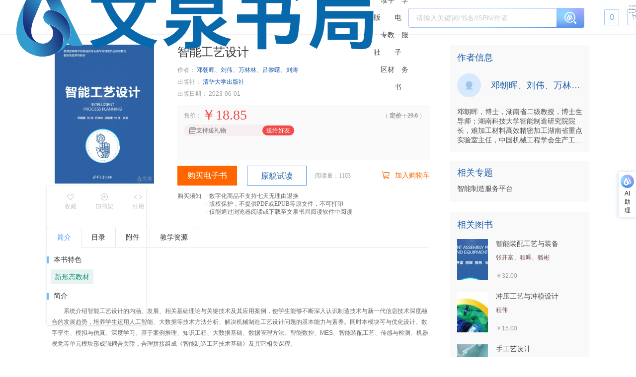

--- FILE ---
content_type: application/javascript
request_url: https://wqbook.wqxuetang.com/static/9.0.0/chunk/_plugin-vue_export-helper.js
body_size: 333004
content:
(function(){const t=document.createElement("link").relList;if(t&&t.supports&&t.supports("modulepreload"))return;for(const l of document.querySelectorAll('link[rel="modulepreload"]'))o(l);new MutationObserver(l=>{for(const a of l)if(a.type==="childList")for(const s of a.addedNodes)s.tagName==="LINK"&&s.rel==="modulepreload"&&o(s)}).observe(document,{childList:!0,subtree:!0});function n(l){const a={};return l.integrity&&(a.integrity=l.integrity),l.referrerPolicy&&(a.referrerPolicy=l.referrerPolicy),l.crossOrigin==="use-credentials"?a.credentials="include":l.crossOrigin==="anonymous"?a.credentials="omit":a.credentials="same-origin",a}function o(l){if(l.ep)return;l.ep=!0;const a=n(l);fetch(l.href,a)}})();function Zl(e){const t=Object.create(null);for(const n of e.split(","))t[n]=1;return n=>n in t}const Jt=Object.freeze({}),Ks=Object.freeze([]),It=()=>{},V0=()=>!1,Hi=e=>e.charCodeAt(0)===111&&e.charCodeAt(1)===110&&(e.charCodeAt(2)>122||e.charCodeAt(2)<97),Ic=e=>e.startsWith("onUpdate:"),vn=Object.assign,xv=(e,t)=>{const n=e.indexOf(t);n>-1&&e.splice(n,1)},BE=Object.prototype.hasOwnProperty,xt=(e,t)=>BE.call(e,t),Ce=Array.isArray,ts=e=>Ki(e)==="[object Map]",Cd=e=>Ki(e)==="[object Set]",$a=e=>Ki(e)==="[object Date]",Ke=e=>typeof e=="function",Be=e=>typeof e=="string",zo=e=>typeof e=="symbol",at=e=>e!==null&&typeof e=="object",_a=e=>(at(e)||Ke(e))&&Ke(e.then)&&Ke(e.catch),B0=Object.prototype.toString,Ki=e=>B0.call(e),Iv=e=>Ki(e).slice(8,-1),ci=e=>Ki(e)==="[object Object]",Sd=e=>Be(e)&&e!=="NaN"&&e[0]!=="-"&&""+parseInt(e,10)===e,Jr=Zl(",key,ref,ref_for,ref_key,onVnodeBeforeMount,onVnodeMounted,onVnodeBeforeUpdate,onVnodeUpdated,onVnodeBeforeUnmount,onVnodeUnmounted"),FE=Zl("bind,cloak,else-if,else,for,html,if,model,on,once,pre,show,slot,text,memo"),kd=e=>{const t=Object.create(null);return(n=>t[n]||(t[n]=e(n)))},zE=/-\w/g,In=kd(e=>e.replace(zE,t=>t.slice(1).toUpperCase())),HE=/\B([A-Z])/g,yl=kd(e=>e.replace(HE,"-$1").toLowerCase()),Oa=kd(e=>e.charAt(0).toUpperCase()+e.slice(1)),Al=kd(e=>e?`on${Oa(e)}`:""),ka=(e,t)=>!Object.is(e,t),As=(e,...t)=>{for(let n=0;n<e.length;n++)e[n](...t)},Nc=(e,t,n,o=!1)=>{Object.defineProperty(e,t,{configurable:!0,enumerable:!1,writable:o,value:n})},Nv=e=>{const t=parseFloat(e);return isNaN(t)?e:t},KE=e=>{const t=Be(e)?Number(e):NaN;return isNaN(t)?e:t};let zm;const Wi=()=>zm||(zm=typeof globalThis<"u"?globalThis:typeof self<"u"?self:typeof window<"u"?window:typeof global<"u"?global:{});function qe(e){if(Ce(e)){const t={};for(let n=0;n<e.length;n++){const o=e[n],l=Be(o)?YE(o):qe(o);if(l)for(const a in l)t[a]=l[a]}return t}else if(Be(e)||at(e))return e}const WE=/;(?![^(]*\))/g,jE=/:([^]+)/,UE=/\/\*[^]*?\*\//g;function YE(e){const t={};return e.replace(UE,"").split(WE).forEach(n=>{if(n){const o=n.split(jE);o.length>1&&(t[o[0].trim()]=o[1].trim())}}),t}function M(e){let t="";if(Be(e))t=e;else if(Ce(e))for(let n=0;n<e.length;n++){const o=M(e[n]);o&&(t+=o+" ")}else if(at(e))for(const n in e)e[n]&&(t+=n+" ");return t.trim()}function Hl(e){if(!e)return null;let{class:t,style:n}=e;return t&&!Be(t)&&(e.class=M(t)),n&&(e.style=qe(n)),e}const qE="html,body,base,head,link,meta,style,title,address,article,aside,footer,header,hgroup,h1,h2,h3,h4,h5,h6,nav,section,div,dd,dl,dt,figcaption,figure,picture,hr,img,li,main,ol,p,pre,ul,a,b,abbr,bdi,bdo,br,cite,code,data,dfn,em,i,kbd,mark,q,rp,rt,ruby,s,samp,small,span,strong,sub,sup,time,u,var,wbr,area,audio,map,track,video,embed,object,param,source,canvas,script,noscript,del,ins,caption,col,colgroup,table,thead,tbody,td,th,tr,button,datalist,fieldset,form,input,label,legend,meter,optgroup,option,output,progress,select,textarea,details,dialog,menu,summary,template,blockquote,iframe,tfoot",GE="svg,animate,animateMotion,animateTransform,circle,clipPath,color-profile,defs,desc,discard,ellipse,feBlend,feColorMatrix,feComponentTransfer,feComposite,feConvolveMatrix,feDiffuseLighting,feDisplacementMap,feDistantLight,feDropShadow,feFlood,feFuncA,feFuncB,feFuncG,feFuncR,feGaussianBlur,feImage,feMerge,feMergeNode,feMorphology,feOffset,fePointLight,feSpecularLighting,feSpotLight,feTile,feTurbulence,filter,foreignObject,g,hatch,hatchpath,image,line,linearGradient,marker,mask,mesh,meshgradient,meshpatch,meshrow,metadata,mpath,path,pattern,polygon,polyline,radialGradient,rect,set,solidcolor,stop,switch,symbol,text,textPath,title,tspan,unknown,use,view",XE="annotation,annotation-xml,maction,maligngroup,malignmark,math,menclose,merror,mfenced,mfrac,mfraction,mglyph,mi,mlabeledtr,mlongdiv,mmultiscripts,mn,mo,mover,mpadded,mphantom,mprescripts,mroot,mrow,ms,mscarries,mscarry,msgroup,msline,mspace,msqrt,msrow,mstack,mstyle,msub,msubsup,msup,mtable,mtd,mtext,mtr,munder,munderover,none,semantics",JE=Zl(qE),ZE=Zl(GE),QE=Zl(XE),eT="itemscope,allowfullscreen,formnovalidate,ismap,nomodule,novalidate,readonly",tT=Zl(eT);function F0(e){return!!e||e===""}function nT(e,t){if(e.length!==t.length)return!1;let n=!0;for(let o=0;n&&o<e.length;o++)n=nr(e[o],t[o]);return n}function nr(e,t){if(e===t)return!0;let n=$a(e),o=$a(t);if(n||o)return n&&o?e.getTime()===t.getTime():!1;if(n=zo(e),o=zo(t),n||o)return e===t;if(n=Ce(e),o=Ce(t),n||o)return n&&o?nT(e,t):!1;if(n=at(e),o=at(t),n||o){if(!n||!o)return!1;const l=Object.keys(e).length,a=Object.keys(t).length;if(l!==a)return!1;for(const s in e){const r=e.hasOwnProperty(s),u=t.hasOwnProperty(s);if(r&&!u||!r&&u||!nr(e[s],t[s]))return!1}}return String(e)===String(t)}function z0(e,t){return e.findIndex(n=>nr(n,t))}const H0=e=>!!(e&&e.__v_isRef===!0),_e=e=>Be(e)?e:e==null?"":Ce(e)||at(e)&&(e.toString===B0||!Ke(e.toString))?H0(e)?_e(e.value):JSON.stringify(e,K0,2):String(e),K0=(e,t)=>H0(t)?K0(e,t.value):ts(t)?{[`Map(${t.size})`]:[...t.entries()].reduce((n,[o,l],a)=>(n[gf(o,a)+" =>"]=l,n),{})}:Cd(t)?{[`Set(${t.size})`]:[...t.values()].map(n=>gf(n))}:zo(t)?gf(t):at(t)&&!Ce(t)&&!ci(t)?String(t):t,gf=(e,t="")=>{var n;return zo(e)?`Symbol(${(n=e.description)!=null?n:t})`:e};function oT(e){return e==null?"initial":typeof e=="string"?e===""?" ":e:((typeof e!="number"||!Number.isFinite(e))&&console.warn("[Vue warn] Invalid value used for CSS binding. Expected a string or a finite number but received:",e),String(e))}function bo(e,...t){console.warn(`[Vue warn] ${e}`,...t)}let Fn;class W0{constructor(t=!1){this.detached=t,this._active=!0,this._on=0,this.effects=[],this.cleanups=[],this._isPaused=!1,this.parent=Fn,!t&&Fn&&(this.index=(Fn.scopes||(Fn.scopes=[])).push(this)-1)}get active(){return this._active}pause(){if(this._active){this._isPaused=!0;let t,n;if(this.scopes)for(t=0,n=this.scopes.length;t<n;t++)this.scopes[t].pause();for(t=0,n=this.effects.length;t<n;t++)this.effects[t].pause()}}resume(){if(this._active&&this._isPaused){this._isPaused=!1;let t,n;if(this.scopes)for(t=0,n=this.scopes.length;t<n;t++)this.scopes[t].resume();for(t=0,n=this.effects.length;t<n;t++)this.effects[t].resume()}}run(t){if(this._active){const n=Fn;try{return Fn=this,t()}finally{Fn=n}}else bo("cannot run an inactive effect scope.")}on(){++this._on===1&&(this.prevScope=Fn,Fn=this)}off(){this._on>0&&--this._on===0&&(Fn=this.prevScope,this.prevScope=void 0)}stop(t){if(this._active){this._active=!1;let n,o;for(n=0,o=this.effects.length;n<o;n++)this.effects[n].stop();for(this.effects.length=0,n=0,o=this.cleanups.length;n<o;n++)this.cleanups[n]();if(this.cleanups.length=0,this.scopes){for(n=0,o=this.scopes.length;n<o;n++)this.scopes[n].stop(!0);this.scopes.length=0}if(!this.detached&&this.parent&&!t){const l=this.parent.scopes.pop();l&&l!==this&&(this.parent.scopes[this.index]=l,l.index=this.index)}this.parent=void 0}}}function lT(e){return new W0(e)}function j0(){return Fn}function U0(e,t=!1){Fn?Fn.cleanups.push(e):t||bo("onScopeDispose() is called when there is no active effect scope to be associated with.")}let Xt;const bf=new WeakSet;class Y0{constructor(t){this.fn=t,this.deps=void 0,this.depsTail=void 0,this.flags=5,this.next=void 0,this.cleanup=void 0,this.scheduler=void 0,Fn&&Fn.active&&Fn.effects.push(this)}pause(){this.flags|=64}resume(){this.flags&64&&(this.flags&=-65,bf.has(this)&&(bf.delete(this),this.trigger()))}notify(){this.flags&2&&!(this.flags&32)||this.flags&8||G0(this)}run(){if(!(this.flags&1))return this.fn();this.flags|=2,Hm(this),X0(this);const t=Xt,n=Do;Xt=this,Do=!0;try{return this.fn()}finally{Xt!==this&&bo("Active effect was not restored correctly - this is likely a Vue internal bug."),J0(this),Xt=t,Do=n,this.flags&=-3}}stop(){if(this.flags&1){for(let t=this.deps;t;t=t.nextDep)Rv(t);this.deps=this.depsTail=void 0,Hm(this),this.onStop&&this.onStop(),this.flags&=-2}}trigger(){this.flags&64?bf.add(this):this.scheduler?this.scheduler():this.runIfDirty()}runIfDirty(){ip(this)&&this.run()}get dirty(){return ip(this)}}let q0=0,Zr,Qr;function G0(e,t=!1){if(e.flags|=8,t){e.next=Qr,Qr=e;return}e.next=Zr,Zr=e}function Mv(){q0++}function Pv(){if(--q0>0)return;if(Qr){let t=Qr;for(Qr=void 0;t;){const n=t.next;t.next=void 0,t.flags&=-9,t=n}}let e;for(;Zr;){let t=Zr;for(Zr=void 0;t;){const n=t.next;if(t.next=void 0,t.flags&=-9,t.flags&1)try{t.trigger()}catch(o){e||(e=o)}t=n}}if(e)throw e}function X0(e){for(let t=e.deps;t;t=t.nextDep)t.version=-1,t.prevActiveLink=t.dep.activeLink,t.dep.activeLink=t}function J0(e){let t,n=e.depsTail,o=n;for(;o;){const l=o.prevDep;o.version===-1?(o===n&&(n=l),Rv(o),aT(o)):t=o,o.dep.activeLink=o.prevActiveLink,o.prevActiveLink=void 0,o=l}e.deps=t,e.depsTail=n}function ip(e){for(let t=e.deps;t;t=t.nextDep)if(t.dep.version!==t.version||t.dep.computed&&(Z0(t.dep.computed)||t.dep.version!==t.version))return!0;return!!e._dirty}function Z0(e){if(e.flags&4&&!(e.flags&16)||(e.flags&=-17,e.globalVersion===di)||(e.globalVersion=di,!e.isSSR&&e.flags&128&&(!e.deps&&!e._dirty||!ip(e))))return;e.flags|=2;const t=e.dep,n=Xt,o=Do;Xt=e,Do=!0;try{X0(e);const l=e.fn(e._value);(t.version===0||ka(l,e._value))&&(e.flags|=128,e._value=l,t.version++)}catch(l){throw t.version++,l}finally{Xt=n,Do=o,J0(e),e.flags&=-3}}function Rv(e,t=!1){const{dep:n,prevSub:o,nextSub:l}=e;if(o&&(o.nextSub=l,e.prevSub=void 0),l&&(l.prevSub=o,e.nextSub=void 0),n.subsHead===e&&(n.subsHead=l),n.subs===e&&(n.subs=o,!o&&n.computed)){n.computed.flags&=-5;for(let a=n.computed.deps;a;a=a.nextDep)Rv(a,!0)}!t&&!--n.sc&&n.map&&n.map.delete(n.key)}function aT(e){const{prevDep:t,nextDep:n}=e;t&&(t.nextDep=n,e.prevDep=void 0),n&&(n.prevDep=t,e.nextDep=void 0)}let Do=!0;const Q0=[];function Ho(){Q0.push(Do),Do=!1}function Ko(){const e=Q0.pop();Do=e===void 0?!0:e}function Hm(e){const{cleanup:t}=e;if(e.cleanup=void 0,t){const n=Xt;Xt=void 0;try{t()}finally{Xt=n}}}let di=0,sT=class{constructor(t,n){this.sub=t,this.dep=n,this.version=n.version,this.nextDep=this.prevDep=this.nextSub=this.prevSub=this.prevActiveLink=void 0}};class Av{constructor(t){this.computed=t,this.version=0,this.activeLink=void 0,this.subs=void 0,this.map=void 0,this.key=void 0,this.sc=0,this.__v_skip=!0,this.subsHead=void 0}track(t){if(!Xt||!Do||Xt===this.computed)return;let n=this.activeLink;if(n===void 0||n.sub!==Xt)n=this.activeLink=new sT(Xt,this),Xt.deps?(n.prevDep=Xt.depsTail,Xt.depsTail.nextDep=n,Xt.depsTail=n):Xt.deps=Xt.depsTail=n,ew(n);else if(n.version===-1&&(n.version=this.version,n.nextDep)){const o=n.nextDep;o.prevDep=n.prevDep,n.prevDep&&(n.prevDep.nextDep=o),n.prevDep=Xt.depsTail,n.nextDep=void 0,Xt.depsTail.nextDep=n,Xt.depsTail=n,Xt.deps===n&&(Xt.deps=o)}return Xt.onTrack&&Xt.onTrack(vn({effect:Xt},t)),n}trigger(t){this.version++,di++,this.notify(t)}notify(t){Mv();try{for(let n=this.subsHead;n;n=n.nextSub)n.sub.onTrigger&&!(n.sub.flags&8)&&n.sub.onTrigger(vn({effect:n.sub},t));for(let n=this.subs;n;n=n.prevSub)n.sub.notify()&&n.sub.dep.notify()}finally{Pv()}}}function ew(e){if(e.dep.sc++,e.sub.flags&4){const t=e.dep.computed;if(t&&!e.dep.subs){t.flags|=20;for(let o=t.deps;o;o=o.nextDep)ew(o)}const n=e.dep.subs;n!==e&&(e.prevSub=n,n&&(n.nextSub=e)),e.dep.subsHead===void 0&&(e.dep.subsHead=e),e.dep.subs=e}}const Mc=new WeakMap,ns=Symbol("Object iterate"),up=Symbol("Map keys iterate"),fi=Symbol("Array iterate");function xn(e,t,n){if(Do&&Xt){let o=Mc.get(e);o||Mc.set(e,o=new Map);let l=o.get(n);l||(o.set(n,l=new Av),l.map=o,l.key=n),l.track({target:e,type:t,key:n})}}function cl(e,t,n,o,l,a){const s=Mc.get(e);if(!s){di++;return}const r=u=>{u&&u.trigger({target:e,type:t,key:n,newValue:o,oldValue:l,oldTarget:a})};if(Mv(),t==="clear")s.forEach(r);else{const u=Ce(e),c=u&&Sd(n);if(u&&n==="length"){const d=Number(o);s.forEach((f,v)=>{(v==="length"||v===fi||!zo(v)&&v>=d)&&r(f)})}else switch((n!==void 0||s.has(void 0))&&r(s.get(n)),c&&r(s.get(fi)),t){case"add":u?c&&r(s.get("length")):(r(s.get(ns)),ts(e)&&r(s.get(up)));break;case"delete":u||(r(s.get(ns)),ts(e)&&r(s.get(up)));break;case"set":ts(e)&&r(s.get(ns));break}}Pv()}function rT(e,t){const n=Mc.get(e);return n&&n.get(t)}function $s(e){const t=Rt(e);return t===e?t:(xn(t,"iterate",fi),Wn(e)?t:t.map(jo))}function Ed(e){return xn(e=Rt(e),"iterate",fi),e}function pa(e,t){return Wo(e)?Ea(e)?lr(jo(t)):lr(t):jo(t)}const iT={__proto__:null,[Symbol.iterator](){return yf(this,Symbol.iterator,e=>pa(this,e))},concat(...e){return $s(this).concat(...e.map(t=>Ce(t)?$s(t):t))},entries(){return yf(this,"entries",e=>(e[1]=pa(this,e[1]),e))},every(e,t){return Ml(this,"every",e,t,void 0,arguments)},filter(e,t){return Ml(this,"filter",e,t,n=>n.map(o=>pa(this,o)),arguments)},find(e,t){return Ml(this,"find",e,t,n=>pa(this,n),arguments)},findIndex(e,t){return Ml(this,"findIndex",e,t,void 0,arguments)},findLast(e,t){return Ml(this,"findLast",e,t,n=>pa(this,n),arguments)},findLastIndex(e,t){return Ml(this,"findLastIndex",e,t,void 0,arguments)},forEach(e,t){return Ml(this,"forEach",e,t,void 0,arguments)},includes(...e){return wf(this,"includes",e)},indexOf(...e){return wf(this,"indexOf",e)},join(e){return $s(this).join(e)},lastIndexOf(...e){return wf(this,"lastIndexOf",e)},map(e,t){return Ml(this,"map",e,t,void 0,arguments)},pop(){return Ar(this,"pop")},push(...e){return Ar(this,"push",e)},reduce(e,...t){return Km(this,"reduce",e,t)},reduceRight(e,...t){return Km(this,"reduceRight",e,t)},shift(){return Ar(this,"shift")},some(e,t){return Ml(this,"some",e,t,void 0,arguments)},splice(...e){return Ar(this,"splice",e)},toReversed(){return $s(this).toReversed()},toSorted(e){return $s(this).toSorted(e)},toSpliced(...e){return $s(this).toSpliced(...e)},unshift(...e){return Ar(this,"unshift",e)},values(){return yf(this,"values",e=>pa(this,e))}};function yf(e,t,n){const o=Ed(e),l=o[t]();return o!==e&&!Wn(e)&&(l._next=l.next,l.next=()=>{const a=l._next();return a.done||(a.value=n(a.value)),a}),l}const uT=Array.prototype;function Ml(e,t,n,o,l,a){const s=Ed(e),r=s!==e&&!Wn(e),u=s[t];if(u!==uT[t]){const f=u.apply(e,a);return r?jo(f):f}let c=n;s!==e&&(r?c=function(f,v){return n.call(this,pa(e,f),v,e)}:n.length>2&&(c=function(f,v){return n.call(this,f,v,e)}));const d=u.call(s,c,o);return r&&l?l(d):d}function Km(e,t,n,o){const l=Ed(e);let a=n;return l!==e&&(Wn(e)?n.length>3&&(a=function(s,r,u){return n.call(this,s,r,u,e)}):a=function(s,r,u){return n.call(this,s,pa(e,r),u,e)}),l[t](a,...o)}function wf(e,t,n){const o=Rt(e);xn(o,"iterate",fi);const l=o[t](...n);return(l===-1||l===!1)&&or(n[0])?(n[0]=Rt(n[0]),o[t](...n)):l}function Ar(e,t,n=[]){Ho(),Mv();const o=Rt(e)[t].apply(e,n);return Pv(),Ko(),o}const cT=Zl("__proto__,__v_isRef,__isVue"),tw=new Set(Object.getOwnPropertyNames(Symbol).filter(e=>e!=="arguments"&&e!=="caller").map(e=>Symbol[e]).filter(zo));function dT(e){zo(e)||(e=String(e));const t=Rt(this);return xn(t,"has",e),t.hasOwnProperty(e)}class nw{constructor(t=!1,n=!1){this._isReadonly=t,this._isShallow=n}get(t,n,o){if(n==="__v_skip")return t.__v_skip;const l=this._isReadonly,a=this._isShallow;if(n==="__v_isReactive")return!l;if(n==="__v_isReadonly")return l;if(n==="__v_isShallow")return a;if(n==="__v_raw")return o===(l?a?iw:rw:a?sw:aw).get(t)||Object.getPrototypeOf(t)===Object.getPrototypeOf(o)?t:void 0;const s=Ce(t);if(!l){let u;if(s&&(u=iT[n]))return u;if(n==="hasOwnProperty")return dT}const r=Reflect.get(t,n,Kt(t)?t:o);if((zo(n)?tw.has(n):cT(n))||(l||xn(t,"get",n),a))return r;if(Kt(r)){const u=s&&Sd(n)?r:r.value;return l&&at(u)?us(u):u}return at(r)?l?us(r):At(r):r}}class ow extends nw{constructor(t=!1){super(!1,t)}set(t,n,o,l){let a=t[n];const s=Ce(t)&&Sd(n);if(!this._isShallow){const c=Wo(a);if(!Wn(o)&&!Wo(o)&&(a=Rt(a),o=Rt(o)),!s&&Kt(a)&&!Kt(o))return c?(bo(`Set operation on key "${String(n)}" failed: target is readonly.`,t[n]),!0):(a.value=o,!0)}const r=s?Number(n)<t.length:xt(t,n),u=Reflect.set(t,n,o,Kt(t)?t:l);return t===Rt(l)&&(r?ka(o,a)&&cl(t,"set",n,o,a):cl(t,"add",n,o)),u}deleteProperty(t,n){const o=xt(t,n),l=t[n],a=Reflect.deleteProperty(t,n);return a&&o&&cl(t,"delete",n,void 0,l),a}has(t,n){const o=Reflect.has(t,n);return(!zo(n)||!tw.has(n))&&xn(t,"has",n),o}ownKeys(t){return xn(t,"iterate",Ce(t)?"length":ns),Reflect.ownKeys(t)}}class lw extends nw{constructor(t=!1){super(!0,t)}set(t,n){return bo(`Set operation on key "${String(n)}" failed: target is readonly.`,t),!0}deleteProperty(t,n){return bo(`Delete operation on key "${String(n)}" failed: target is readonly.`,t),!0}}const fT=new ow,pT=new lw,vT=new ow(!0),hT=new lw(!0),cp=e=>e,_u=e=>Reflect.getPrototypeOf(e);function mT(e,t,n){return function(...o){const l=this.__v_raw,a=Rt(l),s=ts(a),r=e==="entries"||e===Symbol.iterator&&s,u=e==="keys"&&s,c=l[e](...o),d=n?cp:t?lr:jo;return!t&&xn(a,"iterate",u?up:ns),{next(){const{value:f,done:v}=c.next();return v?{value:f,done:v}:{value:r?[d(f[0]),d(f[1])]:d(f),done:v}},[Symbol.iterator](){return this}}}}function Ou(e){return function(...t){{const n=t[0]?`on key "${t[0]}" `:"";bo(`${Oa(e)} operation ${n}failed: target is readonly.`,Rt(this))}return e==="delete"?!1:e==="clear"?void 0:this}}function gT(e,t){const n={get(l){const a=this.__v_raw,s=Rt(a),r=Rt(l);e||(ka(l,r)&&xn(s,"get",l),xn(s,"get",r));const{has:u}=_u(s),c=t?cp:e?lr:jo;if(u.call(s,l))return c(a.get(l));if(u.call(s,r))return c(a.get(r));a!==s&&a.get(l)},get size(){const l=this.__v_raw;return!e&&xn(Rt(l),"iterate",ns),l.size},has(l){const a=this.__v_raw,s=Rt(a),r=Rt(l);return e||(ka(l,r)&&xn(s,"has",l),xn(s,"has",r)),l===r?a.has(l):a.has(l)||a.has(r)},forEach(l,a){const s=this,r=s.__v_raw,u=Rt(r),c=t?cp:e?lr:jo;return!e&&xn(u,"iterate",ns),r.forEach((d,f)=>l.call(a,c(d),c(f),s))}};return vn(n,e?{add:Ou("add"),set:Ou("set"),delete:Ou("delete"),clear:Ou("clear")}:{add(l){!t&&!Wn(l)&&!Wo(l)&&(l=Rt(l));const a=Rt(this);return _u(a).has.call(a,l)||(a.add(l),cl(a,"add",l,l)),this},set(l,a){!t&&!Wn(a)&&!Wo(a)&&(a=Rt(a));const s=Rt(this),{has:r,get:u}=_u(s);let c=r.call(s,l);c?Wm(s,r,l):(l=Rt(l),c=r.call(s,l));const d=u.call(s,l);return s.set(l,a),c?ka(a,d)&&cl(s,"set",l,a,d):cl(s,"add",l,a),this},delete(l){const a=Rt(this),{has:s,get:r}=_u(a);let u=s.call(a,l);u?Wm(a,s,l):(l=Rt(l),u=s.call(a,l));const c=r?r.call(a,l):void 0,d=a.delete(l);return u&&cl(a,"delete",l,void 0,c),d},clear(){const l=Rt(this),a=l.size!==0,s=ts(l)?new Map(l):new Set(l),r=l.clear();return a&&cl(l,"clear",void 0,void 0,s),r}}),["keys","values","entries",Symbol.iterator].forEach(l=>{n[l]=mT(l,e,t)}),n}function Td(e,t){const n=gT(e,t);return(o,l,a)=>l==="__v_isReactive"?!e:l==="__v_isReadonly"?e:l==="__v_raw"?o:Reflect.get(xt(n,l)&&l in o?n:o,l,a)}const bT={get:Td(!1,!1)},yT={get:Td(!1,!0)},wT={get:Td(!0,!1)},CT={get:Td(!0,!0)};function Wm(e,t,n){const o=Rt(n);if(o!==n&&t.call(e,o)){const l=Iv(e);bo(`Reactive ${l} contains both the raw and reactive versions of the same object${l==="Map"?" as keys":""}, which can lead to inconsistencies. Avoid differentiating between the raw and reactive versions of an object and only use the reactive version if possible.`)}}const aw=new WeakMap,sw=new WeakMap,rw=new WeakMap,iw=new WeakMap;function ST(e){switch(e){case"Object":case"Array":return 1;case"Map":case"Set":case"WeakMap":case"WeakSet":return 2;default:return 0}}function kT(e){return e.__v_skip||!Object.isExtensible(e)?0:ST(Iv(e))}function At(e){return Wo(e)?e:$d(e,!1,fT,bT,aw)}function Lv(e){return $d(e,!1,vT,yT,sw)}function us(e){return $d(e,!0,pT,wT,rw)}function fl(e){return $d(e,!0,hT,CT,iw)}function $d(e,t,n,o,l){if(!at(e))return bo(`value cannot be made ${t?"readonly":"reactive"}: ${String(e)}`),e;if(e.__v_raw&&!(t&&e.__v_isReactive))return e;const a=kT(e);if(a===0)return e;const s=l.get(e);if(s)return s;const r=new Proxy(e,a===2?o:n);return l.set(e,r),r}function Ea(e){return Wo(e)?Ea(e.__v_raw):!!(e&&e.__v_isReactive)}function Wo(e){return!!(e&&e.__v_isReadonly)}function Wn(e){return!!(e&&e.__v_isShallow)}function or(e){return e?!!e.__v_raw:!1}function Rt(e){const t=e&&e.__v_raw;return t?Rt(t):e}function Kl(e){return!xt(e,"__v_skip")&&Object.isExtensible(e)&&Nc(e,"__v_skip",!0),e}const jo=e=>at(e)?At(e):e,lr=e=>at(e)?us(e):e;function Kt(e){return e?e.__v_isRef===!0:!1}function A(e){return uw(e,!1)}function Yt(e){return uw(e,!0)}function uw(e,t){return Kt(e)?e:new ET(e,t)}class ET{constructor(t,n){this.dep=new Av,this.__v_isRef=!0,this.__v_isShallow=!1,this._rawValue=n?t:Rt(t),this._value=n?t:jo(t),this.__v_isShallow=n}get value(){return this.dep.track({target:this,type:"get",key:"value"}),this._value}set value(t){const n=this._rawValue,o=this.__v_isShallow||Wn(t)||Wo(t);t=o?t:Rt(t),ka(t,n)&&(this._rawValue=t,this._value=o?t:jo(t),this.dep.trigger({target:this,type:"set",key:"value",newValue:t,oldValue:n}))}}function Zu(e){e.dep&&e.dep.trigger({target:e,type:"set",key:"value",newValue:e._value})}function i(e){return Kt(e)?e.value:e}const TT={get:(e,t,n)=>t==="__v_raw"?e:i(Reflect.get(e,t,n)),set:(e,t,n,o)=>{const l=e[t];return Kt(l)&&!Kt(n)?(l.value=n,!0):Reflect.set(e,t,n,o)}};function cw(e){return Ea(e)?e:new Proxy(e,TT)}function En(e){or(e)||bo("toRefs() expects a reactive object but received a plain one.");const t=Ce(e)?new Array(e.length):{};for(const n in e)t[n]=dw(e,n);return t}class $T{constructor(t,n,o){this._object=t,this._key=n,this._defaultValue=o,this.__v_isRef=!0,this._value=void 0,this._raw=Rt(t);let l=!0,a=t;if(!Ce(t)||!Sd(String(n)))do l=!or(a)||Wn(a);while(l&&(a=a.__v_raw));this._shallow=l}get value(){let t=this._object[this._key];return this._shallow&&(t=i(t)),this._value=t===void 0?this._defaultValue:t}set value(t){if(this._shallow&&Kt(this._raw[this._key])){const n=this._object[this._key];if(Kt(n)){n.value=t;return}}this._object[this._key]=t}get dep(){return rT(this._raw,this._key)}}class _T{constructor(t){this._getter=t,this.__v_isRef=!0,this.__v_isReadonly=!0,this._value=void 0}get value(){return this._value=this._getter()}}function Bt(e,t,n){return Kt(e)?e:Ke(e)?new _T(e):at(e)&&arguments.length>1?dw(e,t,n):A(e)}function dw(e,t,n){return new $T(e,t,n)}class OT{constructor(t,n,o){this.fn=t,this.setter=n,this._value=void 0,this.dep=new Av(this),this.__v_isRef=!0,this.deps=void 0,this.depsTail=void 0,this.flags=16,this.globalVersion=di-1,this.next=void 0,this.effect=this,this.__v_isReadonly=!n,this.isSSR=o}notify(){if(this.flags|=16,!(this.flags&8)&&Xt!==this)return G0(this,!0),!0}get value(){const t=this.dep.track({target:this,type:"get",key:"value"});return Z0(this),t&&(t.version=this.dep.version),this._value}set value(t){this.setter?this.setter(t):bo("Write operation failed: computed value is readonly")}}function xT(e,t,n=!1){let o,l;return Ke(e)?o=e:(o=e.get,l=e.set),new OT(o,l,n)}const xu={},Pc=new WeakMap;let Ka;function IT(e,t=!1,n=Ka){if(n){let o=Pc.get(n);o||Pc.set(n,o=[]),o.push(e)}else t||bo("onWatcherCleanup() was called when there was no active watcher to associate with.")}function NT(e,t,n=Jt){const{immediate:o,deep:l,once:a,scheduler:s,augmentJob:r,call:u}=n,c=S=>{(n.onWarn||bo)("Invalid watch source: ",S,"A watch source can only be a getter/effect function, a ref, a reactive object, or an array of these types.")},d=S=>l?S:Wn(S)||l===!1||l===0?Bl(S,1):Bl(S);let f,v,m,h,p=!1,b=!1;if(Kt(e)?(v=()=>e.value,p=Wn(e)):Ea(e)?(v=()=>d(e),p=!0):Ce(e)?(b=!0,p=e.some(S=>Ea(S)||Wn(S)),v=()=>e.map(S=>{if(Kt(S))return S.value;if(Ea(S))return d(S);if(Ke(S))return u?u(S,2):S();c(S)})):Ke(e)?t?v=u?()=>u(e,2):e:v=()=>{if(m){Ho();try{m()}finally{Ko()}}const S=Ka;Ka=f;try{return u?u(e,3,[h]):e(h)}finally{Ka=S}}:(v=It,c(e)),t&&l){const S=v,E=l===!0?1/0:l;v=()=>Bl(S(),E)}const g=j0(),C=()=>{f.stop(),g&&g.active&&xv(g.effects,f)};if(a&&t){const S=t;t=(...E)=>{S(...E),C()}}let w=b?new Array(e.length).fill(xu):xu;const y=S=>{if(!(!(f.flags&1)||!f.dirty&&!S))if(t){const E=f.run();if(l||p||(b?E.some((O,x)=>ka(O,w[x])):ka(E,w))){m&&m();const O=Ka;Ka=f;try{const x=[E,w===xu?void 0:b&&w[0]===xu?[]:w,h];w=E,u?u(t,3,x):t(...x)}finally{Ka=O}}}else f.run()};return r&&r(y),f=new Y0(v),f.scheduler=s?()=>s(y,!1):y,h=S=>IT(S,!1,f),m=f.onStop=()=>{const S=Pc.get(f);if(S){if(u)u(S,4);else for(const E of S)E();Pc.delete(f)}},f.onTrack=n.onTrack,f.onTrigger=n.onTrigger,t?o?y(!0):w=f.run():s?s(y.bind(null,!0),!0):f.run(),C.pause=f.pause.bind(f),C.resume=f.resume.bind(f),C.stop=C,C}function Bl(e,t=1/0,n){if(t<=0||!at(e)||e.__v_skip||(n=n||new Map,(n.get(e)||0)>=t))return e;if(n.set(e,t),t--,Kt(e))Bl(e.value,t,n);else if(Ce(e))for(let o=0;o<e.length;o++)Bl(e[o],t,n);else if(Cd(e)||ts(e))e.forEach(o=>{Bl(o,t,n)});else if(ci(e)){for(const o in e)Bl(e[o],t,n);for(const o of Object.getOwnPropertySymbols(e))Object.prototype.propertyIsEnumerable.call(e,o)&&Bl(e[o],t,n)}return e}const os=[];function Qu(e){os.push(e)}function ec(){os.pop()}let Cf=!1;function Qe(e,...t){if(Cf)return;Cf=!0,Ho();const n=os.length?os[os.length-1].component:null,o=n&&n.appContext.config.warnHandler,l=MT();if(o)kr(o,n,11,[e+t.map(a=>{var s,r;return(r=(s=a.toString)==null?void 0:s.call(a))!=null?r:JSON.stringify(a)}).join(""),n&&n.proxy,l.map(({vnode:a})=>`at <${Gi(n,a.type)}>`).join(`
`),l]);else{const a=[`[Vue warn]: ${e}`,...t];l.length&&a.push(`
`,...PT(l)),console.warn(...a)}Ko(),Cf=!1}function MT(){let e=os[os.length-1];if(!e)return[];const t=[];for(;e;){const n=t[0];n&&n.vnode===e?n.recurseCount++:t.push({vnode:e,recurseCount:0});const o=e.component&&e.component.parent;e=o&&o.vnode}return t}function PT(e){const t=[];return e.forEach((n,o)=>{t.push(...o===0?[]:[`
`],...RT(n))}),t}function RT({vnode:e,recurseCount:t}){const n=t>0?`... (${t} recursive calls)`:"",o=e.component?e.component.parent==null:!1,l=` at <${Gi(e.component,e.type,o)}`,a=">"+n;return e.props?[l,...AT(e.props),a]:[l+a]}function AT(e){const t=[],n=Object.keys(e);return n.slice(0,3).forEach(o=>{t.push(...fw(o,e[o]))}),n.length>3&&t.push(" ..."),t}function fw(e,t,n){return Be(t)?(t=JSON.stringify(t),n?t:[`${e}=${t}`]):typeof t=="number"||typeof t=="boolean"||t==null?n?t:[`${e}=${t}`]:Kt(t)?(t=fw(e,Rt(t.value),!0),n?t:[`${e}=Ref<`,t,">"]):Ke(t)?[`${e}=fn${t.name?`<${t.name}>`:""}`]:(t=Rt(t),n?t:[`${e}=`,t])}function LT(e,t){e!==void 0&&(typeof e!="number"?Qe(`${t} is not a valid number - got ${JSON.stringify(e)}.`):isNaN(e)&&Qe(`${t} is NaN - the duration expression might be incorrect.`))}const Dv={sp:"serverPrefetch hook",bc:"beforeCreate hook",c:"created hook",bm:"beforeMount hook",m:"mounted hook",bu:"beforeUpdate hook",u:"updated",bum:"beforeUnmount hook",um:"unmounted hook",a:"activated hook",da:"deactivated hook",ec:"errorCaptured hook",rtc:"renderTracked hook",rtg:"renderTriggered hook",0:"setup function",1:"render function",2:"watcher getter",3:"watcher callback",4:"watcher cleanup function",5:"native event handler",6:"component event handler",7:"vnode hook",8:"directive hook",9:"transition hook",10:"app errorHandler",11:"app warnHandler",12:"ref function",13:"async component loader",14:"scheduler flush",15:"component update",16:"app unmount cleanup function"};function kr(e,t,n,o){try{return o?e(...o):e()}catch(l){ji(l,t,n)}}function Uo(e,t,n,o){if(Ke(e)){const l=kr(e,t,n,o);return l&&_a(l)&&l.catch(a=>{ji(a,t,n)}),l}if(Ce(e)){const l=[];for(let a=0;a<e.length;a++)l.push(Uo(e[a],t,n,o));return l}else Qe(`Invalid value type passed to callWithAsyncErrorHandling(): ${typeof e}`)}function ji(e,t,n,o=!0){const l=t?t.vnode:null,{errorHandler:a,throwUnhandledErrorInProduction:s}=t&&t.appContext.config||Jt;if(t){let r=t.parent;const u=t.proxy,c=Dv[n];for(;r;){const d=r.ec;if(d){for(let f=0;f<d.length;f++)if(d[f](e,u,c)===!1)return}r=r.parent}if(a){Ho(),kr(a,null,10,[e,u,c]),Ko();return}}DT(e,n,l,o,s)}function DT(e,t,n,o=!0,l=!1){{const a=Dv[t];if(n&&Qu(n),Qe(`Unhandled error${a?` during execution of ${a}`:""}`),n&&ec(),o)throw e;console.error(e)}}const Zn=[];let ul=-1;const Ws=[];let va=null,Ls=0;const pw=Promise.resolve();let Rc=null;const VT=100;function Ae(e){const t=Rc||pw;return e?t.then(this?e.bind(this):e):t}function BT(e){let t=ul+1,n=Zn.length;for(;t<n;){const o=t+n>>>1,l=Zn[o],a=pi(l);a<e||a===e&&l.flags&2?t=o+1:n=o}return t}function _d(e){if(!(e.flags&1)){const t=pi(e),n=Zn[Zn.length-1];!n||!(e.flags&2)&&t>=pi(n)?Zn.push(e):Zn.splice(BT(t),0,e),e.flags|=1,vw()}}function vw(){Rc||(Rc=pw.then(mw))}function Vv(e){Ce(e)?Ws.push(...e):va&&e.id===-1?va.splice(Ls+1,0,e):e.flags&1||(Ws.push(e),e.flags|=1),vw()}function jm(e,t,n=ul+1){for(t=t||new Map;n<Zn.length;n++){const o=Zn[n];if(o&&o.flags&2){if(e&&o.id!==e.uid||Bv(t,o))continue;Zn.splice(n,1),n--,o.flags&4&&(o.flags&=-2),o(),o.flags&4||(o.flags&=-2)}}}function hw(e){if(Ws.length){const t=[...new Set(Ws)].sort((n,o)=>pi(n)-pi(o));if(Ws.length=0,va){va.push(...t);return}for(va=t,e=e||new Map,Ls=0;Ls<va.length;Ls++){const n=va[Ls];Bv(e,n)||(n.flags&4&&(n.flags&=-2),n.flags&8||n(),n.flags&=-2)}va=null,Ls=0}}const pi=e=>e.id==null?e.flags&2?-1:1/0:e.id;function mw(e){e=e||new Map;const t=n=>Bv(e,n);try{for(ul=0;ul<Zn.length;ul++){const n=Zn[ul];if(n&&!(n.flags&8)){if(t(n))continue;n.flags&4&&(n.flags&=-2),kr(n,n.i,n.i?15:14),n.flags&4||(n.flags&=-2)}}}finally{for(;ul<Zn.length;ul++){const n=Zn[ul];n&&(n.flags&=-2)}ul=-1,Zn.length=0,hw(e),Rc=null,(Zn.length||Ws.length)&&mw(e)}}function Bv(e,t){const n=e.get(t)||0;if(n>VT){const o=t.i,l=o&&Xv(o.type);return ji(`Maximum recursive updates exceeded${l?` in component <${l}>`:""}. This means you have a reactive effect that is mutating its own dependencies and thus recursively triggering itself. Possible sources include component template, render function, updated hook or watcher source function.`,null,10),!0}return e.set(t,n+1),!1}let ko=!1;const tc=new Map;Wi().__VUE_HMR_RUNTIME__={createRecord:Sf(gw),rerender:Sf(HT),reload:Sf(KT)};const cs=new Map;function FT(e){const t=e.type.__hmrId;let n=cs.get(t);n||(gw(t,e.type),n=cs.get(t)),n.instances.add(e)}function zT(e){cs.get(e.type.__hmrId).instances.delete(e)}function gw(e,t){return cs.has(e)?!1:(cs.set(e,{initialDef:Ac(t),instances:new Set}),!0)}function Ac(e){return i1(e)?e.__vccOpts:e}function HT(e,t){const n=cs.get(e);n&&(n.initialDef.render=t,[...n.instances].forEach(o=>{t&&(o.render=t,Ac(o.type).render=t),o.renderCache=[],ko=!0,o.job.flags&8||o.update(),ko=!1}))}function KT(e,t){const n=cs.get(e);if(!n)return;t=Ac(t),Um(n.initialDef,t);const o=[...n.instances];for(let l=0;l<o.length;l++){const a=o[l],s=Ac(a.type);let r=tc.get(s);r||(s!==n.initialDef&&Um(s,t),tc.set(s,r=new Set)),r.add(a),a.appContext.propsCache.delete(a.type),a.appContext.emitsCache.delete(a.type),a.appContext.optionsCache.delete(a.type),a.ceReload?(r.add(a),a.ceReload(t.styles),r.delete(a)):a.parent?_d(()=>{a.job.flags&8||(ko=!0,a.parent.update(),ko=!1,r.delete(a))}):a.appContext.reload?a.appContext.reload():typeof window<"u"?window.location.reload():console.warn("[HMR] Root or manually mounted instance modified. Full reload required."),a.root.ce&&a!==a.root&&a.root.ce._removeChildStyle(s)}Vv(()=>{tc.clear()})}function Um(e,t){vn(e,t);for(const n in e)n!=="__file"&&!(n in t)&&delete e[n]}function Sf(e){return(t,n)=>{try{return e(t,n)}catch(o){console.error(o),console.warn("[HMR] Something went wrong during Vue component hot-reload. Full reload required.")}}}let dl,jr=[],dp=!1;function Ui(e,...t){dl?dl.emit(e,...t):dp||jr.push({event:e,args:t})}function bw(e,t){var n,o;dl=e,dl?(dl.enabled=!0,jr.forEach(({event:l,args:a})=>dl.emit(l,...a)),jr=[]):typeof window<"u"&&window.HTMLElement&&!((o=(n=window.navigator)==null?void 0:n.userAgent)!=null&&o.includes("jsdom"))?((t.__VUE_DEVTOOLS_HOOK_REPLAY__=t.__VUE_DEVTOOLS_HOOK_REPLAY__||[]).push(a=>{bw(a,t)}),setTimeout(()=>{dl||(t.__VUE_DEVTOOLS_HOOK_REPLAY__=null,dp=!0,jr=[])},3e3)):(dp=!0,jr=[])}function WT(e,t){Ui("app:init",e,t,{Fragment:je,Text:Aa,Comment:Zt,Static:Ys})}function jT(e){Ui("app:unmount",e)}const UT=Fv("component:added"),yw=Fv("component:updated"),YT=Fv("component:removed"),qT=e=>{dl&&typeof dl.cleanupBuffer=="function"&&!dl.cleanupBuffer(e)&&YT(e)};function Fv(e){return t=>{Ui(e,t.appContext.app,t.uid,t.parent?t.parent.uid:void 0,t)}}const GT=ww("perf:start"),XT=ww("perf:end");function ww(e){return(t,n,o)=>{Ui(e,t.appContext.app,t.uid,t,n,o)}}function JT(e,t,n){Ui("component:emit",e.appContext.app,e,t,n)}let kn=null,Cw=null;function Lc(e){const t=kn;return kn=e,Cw=e&&e.type.__scopeId||null,t}function Q(e,t=kn,n){if(!t||e._n)return e;const o=(...l)=>{o._d&&Kc(-1);const a=Lc(t);let s;try{s=e(...l)}finally{Lc(a),o._d&&Kc(1)}return yw(t),s};return o._n=!0,o._c=!0,o._d=!0,o}function Sw(e){FE(e)&&Qe("Do not use built-in directive ids as custom directive id: "+e)}function ut(e,t){if(kn===null)return Qe("withDirectives can only be used inside render functions."),e;const n=Pd(kn),o=e.dirs||(e.dirs=[]);for(let l=0;l<t.length;l++){let[a,s,r,u=Jt]=t[l];a&&(Ke(a)&&(a={mounted:a,updated:a}),a.deep&&Bl(s),o.push({dir:a,instance:n,value:s,oldValue:void 0,arg:r,modifiers:u}))}return e}function Ba(e,t,n,o){const l=e.dirs,a=t&&t.dirs;for(let s=0;s<l.length;s++){const r=l[s];a&&(r.oldValue=a[s].value);let u=r.dir[o];u&&(Ho(),Uo(u,n,8,[e.el,r,e,t]),Ko())}}function kt(e,t){if((!Cn||Cn.isMounted)&&Qe("provide() can only be used inside setup()."),Cn){let n=Cn.provides;const o=Cn.parent&&Cn.parent.provides;o===n&&(n=Cn.provides=Object.create(o)),n[e]=t}}function Fe(e,t,n=!1){const o=ft();if(o||Us){let l=Us?Us._context.provides:o?o.parent==null||o.ce?o.vnode.appContext&&o.vnode.appContext.provides:o.parent.provides:void 0;if(l&&e in l)return l[e];if(arguments.length>1)return n&&Ke(t)?t.call(o&&o.proxy):t;Qe(`injection "${String(e)}" not found.`)}else Qe("inject() can only be used inside setup() or functional components.")}const ZT=Symbol.for("v-scx"),QT=()=>{{const e=Fe(ZT);return e||Qe("Server rendering context not provided. Make sure to only call useSSRContext() conditionally in the server build."),e}};function io(e,t){return zv(e,null,t)}function fe(e,t,n){return Ke(t)||Qe("`watch(fn, options?)` signature has been moved to a separate API. Use `watchEffect(fn, options?)` instead. `watch` now only supports `watch(source, cb, options?) signature."),zv(e,t,n)}function zv(e,t,n=Jt){const{immediate:o,deep:l,flush:a,once:s}=n;t||(o!==void 0&&Qe('watch() "immediate" option is only respected when using the watch(source, callback, options?) signature.'),l!==void 0&&Qe('watch() "deep" option is only respected when using the watch(source, callback, options?) signature.'),s!==void 0&&Qe('watch() "once" option is only respected when using the watch(source, callback, options?) signature.'));const r=vn({},n);r.onWarn=Qe;const u=t&&o||!t&&a!=="post";let c;if(mi){if(a==="sync"){const m=QT();c=m.__watcherHandles||(m.__watcherHandles=[])}else if(!u){const m=()=>{};return m.stop=It,m.resume=It,m.pause=It,m}}const d=Cn;r.call=(m,h,p)=>Uo(m,d,h,p);let f=!1;a==="post"?r.scheduler=m=>{Jn(m,d&&d.suspense)}:a!=="sync"&&(f=!0,r.scheduler=(m,h)=>{h?m():_d(m)}),r.augmentJob=m=>{t&&(m.flags|=4),f&&(m.flags|=2,d&&(m.id=d.uid,m.i=d))};const v=NT(e,t,r);return mi&&(c?c.push(v):u&&v()),v}function e$(e,t,n){const o=this.proxy,l=Be(e)?e.includes(".")?kw(o,e):()=>o[e]:e.bind(o,o);let a;Ke(t)?a=t:(a=t.handler,n=t);const s=qi(this),r=zv(l,a.bind(o),n);return s(),r}function kw(e,t){const n=t.split(".");return()=>{let o=e;for(let l=0;l<n.length&&o;l++)o=o[n[l]];return o}}const Ew=Symbol("_vte"),Tw=e=>e.__isTeleport,ls=e=>e&&(e.disabled||e.disabled===""),Ym=e=>e&&(e.defer||e.defer===""),qm=e=>typeof SVGElement<"u"&&e instanceof SVGElement,Gm=e=>typeof MathMLElement=="function"&&e instanceof MathMLElement,fp=(e,t)=>{const n=e&&e.to;if(Be(n))if(t){const o=t(n);return!o&&!ls(e)&&Qe(`Failed to locate Teleport target with selector "${n}". Note the target element must exist before the component is mounted - i.e. the target cannot be rendered by the component itself, and ideally should be outside of the entire Vue component tree.`),o}else return Qe("Current renderer does not support string target for Teleports. (missing querySelector renderer option)"),null;else return!n&&!ls(e)&&Qe(`Invalid Teleport target: ${n}`),n},$w={name:"Teleport",__isTeleport:!0,process(e,t,n,o,l,a,s,r,u,c){const{mc:d,pc:f,pbc:v,o:{insert:m,querySelector:h,createText:p,createComment:b}}=c,g=ls(t.props);let{shapeFlag:C,children:w,dynamicChildren:y}=t;if(ko&&(u=!1,y=null),e==null){const S=t.el=b("teleport start"),E=t.anchor=b("teleport end");m(S,n,o),m(E,n,o);const O=(P,N)=>{C&16&&d(w,P,N,l,a,s,r,u)},x=()=>{const P=t.target=fp(t.props,h),N=_w(P,t,p,m);P?(s!=="svg"&&qm(P)?s="svg":s!=="mathml"&&Gm(P)&&(s="mathml"),l&&l.isCE&&(l.ce._teleportTargets||(l.ce._teleportTargets=new Set)).add(P),g||(O(P,N),nc(t,!1))):g||Qe("Invalid Teleport target on mount:",P,`(${typeof P})`)};g&&(O(n,E),nc(t,!0)),Ym(t.props)?(t.el.__isMounted=!1,Jn(()=>{x(),delete t.el.__isMounted},a)):x()}else{if(Ym(t.props)&&e.el.__isMounted===!1){Jn(()=>{$w.process(e,t,n,o,l,a,s,r,u,c)},a);return}t.el=e.el,t.targetStart=e.targetStart;const S=t.anchor=e.anchor,E=t.target=e.target,O=t.targetAnchor=e.targetAnchor,x=ls(e.props),P=x?n:E,N=x?S:O;if(s==="svg"||qm(E)?s="svg":(s==="mathml"||Gm(E))&&(s="mathml"),y?(v(e.dynamicChildren,y,P,l,a,s,r),Hc(e,t,!1)):u||f(e,t,P,N,l,a,s,r,!1),g)x?t.props&&e.props&&t.props.to!==e.props.to&&(t.props.to=e.props.to):Iu(t,n,S,c,1);else if((t.props&&t.props.to)!==(e.props&&e.props.to)){const R=t.target=fp(t.props,h);R?Iu(t,R,null,c,0):Qe("Invalid Teleport target on update:",E,`(${typeof E})`)}else x&&Iu(t,E,O,c,1);nc(t,g)}},remove(e,t,n,{um:o,o:{remove:l}},a){const{shapeFlag:s,children:r,anchor:u,targetStart:c,targetAnchor:d,target:f,props:v}=e;if(f&&(l(c),l(d)),a&&l(u),s&16){const m=a||!ls(v);for(let h=0;h<r.length;h++){const p=r[h];o(p,t,n,m,!!p.dynamicChildren)}}},move:Iu,hydrate:t$};function Iu(e,t,n,{o:{insert:o},m:l},a=2){a===0&&o(e.targetAnchor,t,n);const{el:s,anchor:r,shapeFlag:u,children:c,props:d}=e,f=a===2;if(f&&o(s,t,n),(!f||ls(d))&&u&16)for(let v=0;v<c.length;v++)l(c[v],t,n,2);f&&o(r,t,n)}function t$(e,t,n,o,l,a,{o:{nextSibling:s,parentNode:r,querySelector:u,insert:c,createText:d}},f){function v(p,b,g,C){b.anchor=f(s(p),b,r(p),n,o,l,a),b.targetStart=g,b.targetAnchor=C}const m=t.target=fp(t.props,u),h=ls(t.props);if(m){const p=m._lpa||m.firstChild;if(t.shapeFlag&16)if(h)v(e,t,p,p&&s(p));else{t.anchor=s(e);let b=p;for(;b;){if(b&&b.nodeType===8){if(b.data==="teleport start anchor")t.targetStart=b;else if(b.data==="teleport anchor"){t.targetAnchor=b,m._lpa=t.targetAnchor&&s(t.targetAnchor);break}}b=s(b)}t.targetAnchor||_w(m,t,d,c),f(p&&s(p),t,m,n,o,l,a)}nc(t,h)}else h&&t.shapeFlag&16&&v(e,t,e,s(e));return t.anchor&&s(t.anchor)}const n$=$w;function nc(e,t){const n=e.ctx;if(n&&n.ut){let o,l;for(t?(o=e.el,l=e.anchor):(o=e.targetStart,l=e.targetAnchor);o&&o!==l;)o.nodeType===1&&o.setAttribute("data-v-owner",n.uid),o=o.nextSibling;n.ut()}}function _w(e,t,n,o){const l=t.targetStart=n(""),a=t.targetAnchor=n("");return l[Ew]=a,e&&(o(l,e),o(a,e)),a}const Ll=Symbol("_leaveCb"),Nu=Symbol("_enterCb");function Ow(){const e={isMounted:!1,isLeaving:!1,isUnmounting:!1,leavingVNodes:new Map};return vt(()=>{e.isMounted=!0}),Lt(()=>{e.isUnmounting=!0}),e}const Co=[Function,Array],xw={mode:String,appear:Boolean,persisted:Boolean,onBeforeEnter:Co,onEnter:Co,onAfterEnter:Co,onEnterCancelled:Co,onBeforeLeave:Co,onLeave:Co,onAfterLeave:Co,onLeaveCancelled:Co,onBeforeAppear:Co,onAppear:Co,onAfterAppear:Co,onAppearCancelled:Co},Iw=e=>{const t=e.subTree;return t.component?Iw(t.component):t},o$={name:"BaseTransition",props:xw,setup(e,{slots:t}){const n=ft(),o=Ow();return()=>{const l=t.default&&Hv(t.default(),!0);if(!l||!l.length)return;const a=Nw(l),s=Rt(e),{mode:r}=s;if(r&&r!=="in-out"&&r!=="out-in"&&r!=="default"&&Qe(`invalid <transition> mode: ${r}`),o.isLeaving)return kf(a);const u=Xm(a);if(!u)return kf(a);let c=vi(u,s,o,n,f=>c=f);u.type!==Zt&&ds(u,c);let d=n.subTree&&Xm(n.subTree);if(d&&d.type!==Zt&&!ja(d,u)&&Iw(n).type!==Zt){let f=vi(d,s,o,n);if(ds(d,f),r==="out-in"&&u.type!==Zt)return o.isLeaving=!0,f.afterLeave=()=>{o.isLeaving=!1,n.job.flags&8||n.update(),delete f.afterLeave,d=void 0},kf(a);r==="in-out"&&u.type!==Zt?f.delayLeave=(v,m,h)=>{const p=Mw(o,d);p[String(d.key)]=d,v[Ll]=()=>{m(),v[Ll]=void 0,delete c.delayedLeave,d=void 0},c.delayedLeave=()=>{h(),delete c.delayedLeave,d=void 0}}:d=void 0}else d&&(d=void 0);return a}}};function Nw(e){let t=e[0];if(e.length>1){let n=!1;for(const o of e)if(o.type!==Zt){if(n){Qe("<transition> can only be used on a single element or component. Use <transition-group> for lists.");break}t=o,n=!0}}return t}const l$=o$;function Mw(e,t){const{leavingVNodes:n}=e;let o=n.get(t.type);return o||(o=Object.create(null),n.set(t.type,o)),o}function vi(e,t,n,o,l){const{appear:a,mode:s,persisted:r=!1,onBeforeEnter:u,onEnter:c,onAfterEnter:d,onEnterCancelled:f,onBeforeLeave:v,onLeave:m,onAfterLeave:h,onLeaveCancelled:p,onBeforeAppear:b,onAppear:g,onAfterAppear:C,onAppearCancelled:w}=t,y=String(e.key),S=Mw(n,e),E=(P,N)=>{P&&Uo(P,o,9,N)},O=(P,N)=>{const R=N[1];E(P,N),Ce(P)?P.every(T=>T.length<=1)&&R():P.length<=1&&R()},x={mode:s,persisted:r,beforeEnter(P){let N=u;if(!n.isMounted)if(a)N=b||u;else return;P[Ll]&&P[Ll](!0);const R=S[y];R&&ja(e,R)&&R.el[Ll]&&R.el[Ll](),E(N,[P])},enter(P){let N=c,R=d,T=f;if(!n.isMounted)if(a)N=g||c,R=C||d,T=w||f;else return;let L=!1;const H=P[Nu]=j=>{L||(L=!0,j?E(T,[P]):E(R,[P]),x.delayedLeave&&x.delayedLeave(),P[Nu]=void 0)};N?O(N,[P,H]):H()},leave(P,N){const R=String(e.key);if(P[Nu]&&P[Nu](!0),n.isUnmounting)return N();E(v,[P]);let T=!1;const L=P[Ll]=H=>{T||(T=!0,N(),H?E(p,[P]):E(h,[P]),P[Ll]=void 0,S[R]===e&&delete S[R])};S[R]=e,m?O(m,[P,L]):L()},clone(P){const N=vi(P,t,n,o,l);return l&&l(N),N}};return x}function kf(e){if(Yi(e))return e=Yo(e),e.children=null,e}function Xm(e){if(!Yi(e))return Tw(e.type)&&e.children?Nw(e.children):e;if(e.component)return e.component.subTree;const{shapeFlag:t,children:n}=e;if(n){if(t&16)return n[0];if(t&32&&Ke(n.default))return n.default()}}function ds(e,t){e.shapeFlag&6&&e.component?(e.transition=t,ds(e.component.subTree,t)):e.shapeFlag&128?(e.ssContent.transition=t.clone(e.ssContent),e.ssFallback.transition=t.clone(e.ssFallback)):e.transition=t}function Hv(e,t=!1,n){let o=[],l=0;for(let a=0;a<e.length;a++){let s=e[a];const r=n==null?s.key:String(n)+String(s.key!=null?s.key:a);s.type===je?(s.patchFlag&128&&l++,o=o.concat(Hv(s.children,t,r))):(t||s.type!==Zt)&&o.push(r!=null?Yo(s,{key:r}):s)}if(l>1)for(let a=0;a<o.length;a++)o[a].patchFlag=-2;return o}function se(e,t){return Ke(e)?vn({name:e.name},t,{setup:e}):e}function Pw(e){e.ids=[e.ids[0]+e.ids[2]+++"-",0,0]}const Jm=new WeakSet,Dc=new WeakMap;function ei(e,t,n,o,l=!1){if(Ce(e)){e.forEach((p,b)=>ei(p,t&&(Ce(t)?t[b]:t),n,o,l));return}if(js(o)&&!l){o.shapeFlag&512&&o.type.__asyncResolved&&o.component.subTree.component&&ei(e,t,n,o.component.subTree);return}const a=o.shapeFlag&4?Pd(o.component):o.el,s=l?null:a,{i:r,r:u}=e;if(!r){Qe("Missing ref owner context. ref cannot be used on hoisted vnodes. A vnode with ref must be created inside the render function.");return}const c=t&&t.r,d=r.refs===Jt?r.refs={}:r.refs,f=r.setupState,v=Rt(f),m=f===Jt?V0:p=>(xt(v,p)&&!Kt(v[p])&&Qe(`Template ref "${p}" used on a non-ref value. It will not work in the production build.`),Jm.has(v[p])?!1:xt(v,p)),h=p=>!Jm.has(p);if(c!=null&&c!==u){if(Zm(t),Be(c))d[c]=null,m(c)&&(f[c]=null);else if(Kt(c)){h(c)&&(c.value=null);const p=t;p.k&&(d[p.k]=null)}}if(Ke(u))kr(u,r,12,[s,d]);else{const p=Be(u),b=Kt(u);if(p||b){const g=()=>{if(e.f){const C=p?m(u)?f[u]:d[u]:h(u)||!e.k?u.value:d[e.k];if(l)Ce(C)&&xv(C,a);else if(Ce(C))C.includes(a)||C.push(a);else if(p)d[u]=[a],m(u)&&(f[u]=d[u]);else{const w=[a];h(u)&&(u.value=w),e.k&&(d[e.k]=w)}}else p?(d[u]=s,m(u)&&(f[u]=s)):b?(h(u)&&(u.value=s),e.k&&(d[e.k]=s)):Qe("Invalid template ref type:",u,`(${typeof u})`)};if(s){const C=()=>{g(),Dc.delete(e)};C.id=-1,Dc.set(e,C),Jn(C,n)}else Zm(e),g()}else Qe("Invalid template ref type:",u,`(${typeof u})`)}}function Zm(e){const t=Dc.get(e);t&&(t.flags|=8,Dc.delete(e))}Wi().requestIdleCallback;Wi().cancelIdleCallback;const js=e=>!!e.type.__asyncLoader,Yi=e=>e.type.__isKeepAlive;function Od(e,t){Aw(e,"a",t)}function Rw(e,t){Aw(e,"da",t)}function Aw(e,t,n=Cn){const o=e.__wdc||(e.__wdc=()=>{let l=n;for(;l;){if(l.isDeactivated)return;l=l.parent}return e()});if(xd(t,o,n),n){let l=n.parent;for(;l&&l.parent;)Yi(l.parent.vnode)&&a$(o,t,n,l),l=l.parent}}function a$(e,t,n,o){const l=xd(t,e,o,!0);bs(()=>{xv(o[t],l)},n)}function xd(e,t,n=Cn,o=!1){if(n){const l=n[e]||(n[e]=[]),a=t.__weh||(t.__weh=(...s)=>{Ho();const r=qi(n),u=Uo(t,n,e,s);return r(),Ko(),u});return o?l.unshift(a):l.push(a),a}else{const l=Al(Dv[e].replace(/ hook$/,""));Qe(`${l} is called when there is no active component instance to be associated with. Lifecycle injection APIs can only be used during execution of setup(). If you are using async setup(), make sure to register lifecycle hooks before the first await statement.`)}}const Ql=e=>(t,n=Cn)=>{(!mi||e==="sp")&&xd(e,(...o)=>t(...o),n)},Id=Ql("bm"),vt=Ql("m"),Nd=Ql("bu"),Qo=Ql("u"),Lt=Ql("bum"),bs=Ql("um"),s$=Ql("sp"),r$=Ql("rtg"),i$=Ql("rtc");function u$(e,t=Cn){xd("ec",e,t)}const Vc="components",c$="directives";function Mt(e,t){return Wv(Vc,e,!0,t)||e}const Lw=Symbol.for("v-ndc");function dt(e){return Be(e)?Wv(Vc,e,!1)||e:e||Lw}function Kv(e){return Wv(c$,e)}function Wv(e,t,n=!0,o=!1){const l=kn||Cn;if(l){const a=l.type;if(e===Vc){const r=Xv(a,!1);if(r&&(r===t||r===In(t)||r===Oa(In(t))))return a}const s=Qm(l[e]||a[e],t)||Qm(l.appContext[e],t);if(!s&&o)return a;if(n&&!s){const r=e===Vc?`
If this is a native custom element, make sure to exclude it from component resolution via compilerOptions.isCustomElement.`:"";Qe(`Failed to resolve ${e.slice(0,-1)}: ${t}${r}`)}return s}else Qe(`resolve${Oa(e.slice(0,-1))} can only be used in render() or setup().`)}function Qm(e,t){return e&&(e[t]||e[In(t)]||e[Oa(In(t))])}function Ct(e,t,n,o){let l;const a=n,s=Ce(e);if(s||Be(e)){const r=s&&Ea(e);let u=!1,c=!1;r&&(u=!Wn(e),c=Wo(e),e=Ed(e)),l=new Array(e.length);for(let d=0,f=e.length;d<f;d++)l[d]=t(u?c?lr(jo(e[d])):jo(e[d]):e[d],d,void 0,a)}else if(typeof e=="number"){Number.isInteger(e)||Qe(`The v-for range expect an integer value but got ${e}.`),l=new Array(e);for(let r=0;r<e;r++)l[r]=t(r+1,r,void 0,a)}else if(at(e))if(e[Symbol.iterator])l=Array.from(e,(r,u)=>t(r,u,void 0,a));else{const r=Object.keys(e);l=new Array(r.length);for(let u=0,c=r.length;u<c;u++){const d=r[u];l[u]=t(e[d],d,u,a)}}else l=[];return l}function uo(e,t){for(let n=0;n<t.length;n++){const o=t[n];if(Ce(o))for(let l=0;l<o.length;l++)e[o[l].name]=o[l].fn;else o&&(e[o.name]=o.key?(...l)=>{const a=o.fn(...l);return a&&(a.key=o.key),a}:o.fn)}return e}function te(e,t,n={},o,l){if(kn.ce||kn.parent&&js(kn.parent)&&kn.parent.ce){const c=Object.keys(n).length>0;return t!=="default"&&(n.name=t),$(),le(je,null,[G("slot",n,o&&o())],c?-2:64)}let a=e[t];a&&a.length>1&&(Qe("SSR-optimized slot function detected in a non-SSR-optimized render function. You need to mark this component with $dynamic-slots in the parent template."),a=()=>[]),a&&a._c&&(a._d=!1),$();const s=a&&Dw(a(n)),r=n.key||s&&s.key,u=le(je,{key:(r&&!zo(r)?r:`_${t}`)+(!s&&o?"_fb":"")},s||(o?o():[]),s&&e._===1?64:-2);return u.scopeId&&(u.slotScopeIds=[u.scopeId+"-s"]),a&&a._c&&(a._d=!0),u}function Dw(e){return e.some(t=>Wt(t)?!(t.type===Zt||t.type===je&&!Dw(t.children)):!0)?e:null}function d$(e,t){const n={};if(!at(e))return Qe("v-on with no argument expects an object value."),n;for(const o in e)n[Al(o)]=e[o];return n}const pp=e=>e?a1(e)?Pd(e):pp(e.parent):null,as=vn(Object.create(null),{$:e=>e,$el:e=>e.vnode.el,$data:e=>e.data,$props:e=>fl(e.props),$attrs:e=>fl(e.attrs),$slots:e=>fl(e.slots),$refs:e=>fl(e.refs),$parent:e=>pp(e.parent),$root:e=>pp(e.root),$host:e=>e.ce,$emit:e=>e.emit,$options:e=>zw(e),$forceUpdate:e=>e.f||(e.f=()=>{_d(e.update)}),$nextTick:e=>e.n||(e.n=Ae.bind(e.proxy)),$watch:e=>e$.bind(e)}),jv=e=>e==="_"||e==="$",Ef=(e,t)=>e!==Jt&&!e.__isScriptSetup&&xt(e,t),Vw={get({_:e},t){if(t==="__v_skip")return!0;const{ctx:n,setupState:o,data:l,props:a,accessCache:s,type:r,appContext:u}=e;if(t==="__isVue")return!0;if(t[0]!=="$"){const v=s[t];if(v!==void 0)switch(v){case 1:return o[t];case 2:return l[t];case 4:return n[t];case 3:return a[t]}else{if(Ef(o,t))return s[t]=1,o[t];if(l!==Jt&&xt(l,t))return s[t]=2,l[t];if(xt(a,t))return s[t]=3,a[t];if(n!==Jt&&xt(n,t))return s[t]=4,n[t];vp&&(s[t]=0)}}const c=as[t];let d,f;if(c)return t==="$attrs"?(xn(e.attrs,"get",""),Fc()):t==="$slots"&&xn(e,"get",t),c(e);if((d=r.__cssModules)&&(d=d[t]))return d;if(n!==Jt&&xt(n,t))return s[t]=4,n[t];if(f=u.config.globalProperties,xt(f,t))return f[t];kn&&(!Be(t)||t.indexOf("__v")!==0)&&(l!==Jt&&jv(t[0])&&xt(l,t)?Qe(`Property ${JSON.stringify(t)} must be accessed via $data because it starts with a reserved character ("$" or "_") and is not proxied on the render context.`):e===kn&&Qe(`Property ${JSON.stringify(t)} was accessed during render but is not defined on instance.`))},set({_:e},t,n){const{data:o,setupState:l,ctx:a}=e;return Ef(l,t)?(l[t]=n,!0):l.__isScriptSetup&&xt(l,t)?(Qe(`Cannot mutate <script setup> binding "${t}" from Options API.`),!1):o!==Jt&&xt(o,t)?(o[t]=n,!0):xt(e.props,t)?(Qe(`Attempting to mutate prop "${t}". Props are readonly.`),!1):t[0]==="$"&&t.slice(1)in e?(Qe(`Attempting to mutate public property "${t}". Properties starting with $ are reserved and readonly.`),!1):(t in e.appContext.config.globalProperties?Object.defineProperty(a,t,{enumerable:!0,configurable:!0,value:n}):a[t]=n,!0)},has({_:{data:e,setupState:t,accessCache:n,ctx:o,appContext:l,props:a,type:s}},r){let u;return!!(n[r]||e!==Jt&&r[0]!=="$"&&xt(e,r)||Ef(t,r)||xt(a,r)||xt(o,r)||xt(as,r)||xt(l.config.globalProperties,r)||(u=s.__cssModules)&&u[r])},defineProperty(e,t,n){return n.get!=null?e._.accessCache[t]=0:xt(n,"value")&&this.set(e,t,n.value,null),Reflect.defineProperty(e,t,n)}};Vw.ownKeys=e=>(Qe("Avoid app logic that relies on enumerating keys on a component instance. The keys will be empty in production mode to avoid performance overhead."),Reflect.ownKeys(e));function f$(e){const t={};return Object.defineProperty(t,"_",{configurable:!0,enumerable:!1,get:()=>e}),Object.keys(as).forEach(n=>{Object.defineProperty(t,n,{configurable:!0,enumerable:!1,get:()=>as[n](e),set:It})}),t}function p$(e){const{ctx:t,propsOptions:[n]}=e;n&&Object.keys(n).forEach(o=>{Object.defineProperty(t,o,{enumerable:!0,configurable:!0,get:()=>e.props[o],set:It})})}function v$(e){const{ctx:t,setupState:n}=e;Object.keys(Rt(n)).forEach(o=>{if(!n.__isScriptSetup){if(jv(o[0])){Qe(`setup() return property ${JSON.stringify(o)} should not start with "$" or "_" which are reserved prefixes for Vue internals.`);return}Object.defineProperty(t,o,{enumerable:!0,configurable:!0,get:()=>n[o],set:It})}})}function mn(){return Bw("useSlots").slots}function ea(){return Bw("useAttrs").attrs}function Bw(e){const t=ft();return t||Qe(`${e}() called without active instance.`),t.setupContext||(t.setupContext=r1(t))}function eg(e){return Ce(e)?e.reduce((t,n)=>(t[n]=null,t),{}):e}function h$(){const e=Object.create(null);return(t,n)=>{e[n]?Qe(`${t} property "${n}" is already defined in ${e[n]}.`):e[n]=t}}let vp=!0;function m$(e){const t=zw(e),n=e.proxy,o=e.ctx;vp=!1,t.beforeCreate&&tg(t.beforeCreate,e,"bc");const{data:l,computed:a,methods:s,watch:r,provide:u,inject:c,created:d,beforeMount:f,mounted:v,beforeUpdate:m,updated:h,activated:p,deactivated:b,beforeDestroy:g,beforeUnmount:C,destroyed:w,unmounted:y,render:S,renderTracked:E,renderTriggered:O,errorCaptured:x,serverPrefetch:P,expose:N,inheritAttrs:R,components:T,directives:L,filters:H}=t,j=h$();{const[I]=e.propsOptions;if(I)for(const _ in I)j("Props",_)}if(c&&g$(c,o,j),s)for(const I in s){const _=s[I];Ke(_)?(Object.defineProperty(o,I,{value:_.bind(n),configurable:!0,enumerable:!0,writable:!0}),j("Methods",I)):Qe(`Method "${I}" has type "${typeof _}" in the component definition. Did you reference the function correctly?`)}if(l){Ke(l)||Qe("The data option must be a function. Plain object usage is no longer supported.");const I=l.call(n,n);if(_a(I)&&Qe("data() returned a Promise - note data() cannot be async; If you intend to perform data fetching before component renders, use async setup() + <Suspense>."),!at(I))Qe("data() should return an object.");else{e.data=At(I);for(const _ in I)j("Data",_),jv(_[0])||Object.defineProperty(o,_,{configurable:!0,enumerable:!0,get:()=>I[_],set:It})}}if(vp=!0,a)for(const I in a){const _=a[I],D=Ke(_)?_.bind(n,n):Ke(_.get)?_.get.bind(n,n):It;D===It&&Qe(`Computed property "${I}" has no getter.`);const V=!Ke(_)&&Ke(_.set)?_.set.bind(n):()=>{Qe(`Write operation failed: computed property "${I}" is readonly.`)},z=k({get:D,set:V});Object.defineProperty(o,I,{enumerable:!0,configurable:!0,get:()=>z.value,set:q=>z.value=q}),j("Computed",I)}if(r)for(const I in r)Fw(r[I],o,n,I);if(u){const I=Ke(u)?u.call(n):u;Reflect.ownKeys(I).forEach(_=>{kt(_,I[_])})}d&&tg(d,e,"c");function Y(I,_){Ce(_)?_.forEach(D=>I(D.bind(n))):_&&I(_.bind(n))}if(Y(Id,f),Y(vt,v),Y(Nd,m),Y(Qo,h),Y(Od,p),Y(Rw,b),Y(u$,x),Y(i$,E),Y(r$,O),Y(Lt,C),Y(bs,y),Y(s$,P),Ce(N))if(N.length){const I=e.exposed||(e.exposed={});N.forEach(_=>{Object.defineProperty(I,_,{get:()=>n[_],set:D=>n[_]=D,enumerable:!0})})}else e.exposed||(e.exposed={});S&&e.render===It&&(e.render=S),R!=null&&(e.inheritAttrs=R),T&&(e.components=T),L&&(e.directives=L),P&&Pw(e)}function g$(e,t,n=It){Ce(e)&&(e=hp(e));for(const o in e){const l=e[o];let a;at(l)?"default"in l?a=Fe(l.from||o,l.default,!0):a=Fe(l.from||o):a=Fe(l),Kt(a)?Object.defineProperty(t,o,{enumerable:!0,configurable:!0,get:()=>a.value,set:s=>a.value=s}):t[o]=a,n("Inject",o)}}function tg(e,t,n){Uo(Ce(e)?e.map(o=>o.bind(t.proxy)):e.bind(t.proxy),t,n)}function Fw(e,t,n,o){let l=o.includes(".")?kw(n,o):()=>n[o];if(Be(e)){const a=t[e];Ke(a)?fe(l,a):Qe(`Invalid watch handler specified by key "${e}"`,a)}else if(Ke(e))fe(l,e.bind(n));else if(at(e))if(Ce(e))e.forEach(a=>Fw(a,t,n,o));else{const a=Ke(e.handler)?e.handler.bind(n):t[e.handler];Ke(a)?fe(l,a,e):Qe(`Invalid watch handler specified by key "${e.handler}"`,a)}else Qe(`Invalid watch option: "${o}"`,e)}function zw(e){const t=e.type,{mixins:n,extends:o}=t,{mixins:l,optionsCache:a,config:{optionMergeStrategies:s}}=e.appContext,r=a.get(t);let u;return r?u=r:!l.length&&!n&&!o?u=t:(u={},l.length&&l.forEach(c=>Bc(u,c,s,!0)),Bc(u,t,s)),at(t)&&a.set(t,u),u}function Bc(e,t,n,o=!1){const{mixins:l,extends:a}=t;a&&Bc(e,a,n,!0),l&&l.forEach(s=>Bc(e,s,n,!0));for(const s in t)if(o&&s==="expose")Qe('"expose" option is ignored when declared in mixins or extends. It should only be declared in the base component itself.');else{const r=b$[s]||n&&n[s];e[s]=r?r(e[s],t[s]):t[s]}return e}const b$={data:ng,props:og,emits:og,methods:Ur,computed:Ur,beforeCreate:Xn,created:Xn,beforeMount:Xn,mounted:Xn,beforeUpdate:Xn,updated:Xn,beforeDestroy:Xn,beforeUnmount:Xn,destroyed:Xn,unmounted:Xn,activated:Xn,deactivated:Xn,errorCaptured:Xn,serverPrefetch:Xn,components:Ur,directives:Ur,watch:w$,provide:ng,inject:y$};function ng(e,t){return t?e?function(){return vn(Ke(e)?e.call(this,this):e,Ke(t)?t.call(this,this):t)}:t:e}function y$(e,t){return Ur(hp(e),hp(t))}function hp(e){if(Ce(e)){const t={};for(let n=0;n<e.length;n++)t[e[n]]=e[n];return t}return e}function Xn(e,t){return e?[...new Set([].concat(e,t))]:t}function Ur(e,t){return e?vn(Object.create(null),e,t):t}function og(e,t){return e?Ce(e)&&Ce(t)?[...new Set([...e,...t])]:vn(Object.create(null),eg(e),eg(t??{})):t}function w$(e,t){if(!e)return t;if(!t)return e;const n=vn(Object.create(null),e);for(const o in t)n[o]=Xn(e[o],t[o]);return n}function Hw(){return{app:null,config:{isNativeTag:V0,performance:!1,globalProperties:{},optionMergeStrategies:{},errorHandler:void 0,warnHandler:void 0,compilerOptions:{}},mixins:[],components:{},directives:{},provides:Object.create(null),optionsCache:new WeakMap,propsCache:new WeakMap,emitsCache:new WeakMap}}let C$=0;function S$(e,t){return function(o,l=null){Ke(o)||(o=vn({},o)),l!=null&&!at(l)&&(Qe("root props passed to app.mount() must be an object."),l=null);const a=Hw(),s=new WeakSet,r=[];let u=!1;const c=a.app={_uid:C$++,_component:o,_props:l,_container:null,_context:a,_instance:null,version:pg,get config(){return a.config},set config(d){Qe("app.config cannot be replaced. Modify individual options instead.")},use(d,...f){return s.has(d)?Qe("Plugin has already been applied to target app."):d&&Ke(d.install)?(s.add(d),d.install(c,...f)):Ke(d)?(s.add(d),d(c,...f)):Qe('A plugin must either be a function or an object with an "install" function.'),c},mixin(d){return a.mixins.includes(d)?Qe("Mixin has already been applied to target app"+(d.name?`: ${d.name}`:"")):a.mixins.push(d),c},component(d,f){return wp(d,a.config),f?(a.components[d]&&Qe(`Component "${d}" has already been registered in target app.`),a.components[d]=f,c):a.components[d]},directive(d,f){return Sw(d),f?(a.directives[d]&&Qe(`Directive "${d}" has already been registered in target app.`),a.directives[d]=f,c):a.directives[d]},mount(d,f,v){if(u)Qe("App has already been mounted.\nIf you want to remount the same app, move your app creation logic into a factory function and create fresh app instances for each mount - e.g. `const createMyApp = () => createApp(App)`");else{d.__vue_app__&&Qe("There is already an app instance mounted on the host container.\n If you want to mount another app on the same host container, you need to unmount the previous app by calling `app.unmount()` first.");const m=c._ceVNode||G(o,l);return m.appContext=a,v===!0?v="svg":v===!1&&(v=void 0),a.reload=()=>{const h=Yo(m);h.el=null,e(h,d,v)},e(m,d,v),u=!0,c._container=d,d.__vue_app__=c,c._instance=m.component,WT(c,pg),Pd(m.component)}},onUnmount(d){typeof d!="function"&&Qe(`Expected function as first argument to app.onUnmount(), but got ${typeof d}`),r.push(d)},unmount(){u?(Uo(r,c._instance,16),e(null,c._container),c._instance=null,jT(c),delete c._container.__vue_app__):Qe("Cannot unmount an app that is not mounted.")},provide(d,f){return d in a.provides&&(xt(a.provides,d)?Qe(`App already provides property with key "${String(d)}". It will be overwritten with the new value.`):Qe(`App already provides property with key "${String(d)}" inherited from its parent element. It will be overwritten with the new value.`)),a.provides[d]=f,c},runWithContext(d){const f=Us;Us=c;try{return d()}finally{Us=f}}};return c}}let Us=null;const k$=(e,t)=>t==="modelValue"||t==="model-value"?e.modelModifiers:e[`${t}Modifiers`]||e[`${In(t)}Modifiers`]||e[`${yl(t)}Modifiers`];function E$(e,t,...n){if(e.isUnmounted)return;const o=e.vnode.props||Jt;{const{emitsOptions:d,propsOptions:[f]}=e;if(d)if(!(t in d))(!f||!(Al(In(t))in f))&&Qe(`Component emitted event "${t}" but it is neither declared in the emits option nor as an "${Al(In(t))}" prop.`);else{const v=d[t];Ke(v)&&(v(...n)||Qe(`Invalid event arguments: event validation failed for event "${t}".`))}}let l=n;const a=t.startsWith("update:"),s=a&&k$(o,t.slice(7));s&&(s.trim&&(l=n.map(d=>Be(d)?d.trim():d)),s.number&&(l=n.map(Nv))),JT(e,t,l);{const d=t.toLowerCase();d!==t&&o[Al(d)]&&Qe(`Event "${d}" is emitted in component ${Gi(e,e.type)} but the handler is registered for "${t}". Note that HTML attributes are case-insensitive and you cannot use v-on to listen to camelCase events when using in-DOM templates. You should probably use "${yl(t)}" instead of "${t}".`)}let r,u=o[r=Al(t)]||o[r=Al(In(t))];!u&&a&&(u=o[r=Al(yl(t))]),u&&Uo(u,e,6,l);const c=o[r+"Once"];if(c){if(!e.emitted)e.emitted={};else if(e.emitted[r])return;e.emitted[r]=!0,Uo(c,e,6,l)}}const T$=new WeakMap;function Kw(e,t,n=!1){const o=n?T$:t.emitsCache,l=o.get(e);if(l!==void 0)return l;const a=e.emits;let s={},r=!1;if(!Ke(e)){const u=c=>{const d=Kw(c,t,!0);d&&(r=!0,vn(s,d))};!n&&t.mixins.length&&t.mixins.forEach(u),e.extends&&u(e.extends),e.mixins&&e.mixins.forEach(u)}return!a&&!r?(at(e)&&o.set(e,null),null):(Ce(a)?a.forEach(u=>s[u]=null):vn(s,a),at(e)&&o.set(e,s),s)}function Md(e,t){return!e||!Hi(t)?!1:(t=t.slice(2).replace(/Once$/,""),xt(e,t[0].toLowerCase()+t.slice(1))||xt(e,yl(t))||xt(e,t))}let mp=!1;function Fc(){mp=!0}function lg(e){const{type:t,vnode:n,proxy:o,withProxy:l,propsOptions:[a],slots:s,attrs:r,emit:u,render:c,renderCache:d,props:f,data:v,setupState:m,ctx:h,inheritAttrs:p}=e,b=Lc(e);let g,C;mp=!1;try{if(n.shapeFlag&4){const S=l||o,E=m.__isScriptSetup?new Proxy(S,{get(O,x,P){return Qe(`Property '${String(x)}' was accessed via 'this'. Avoid using 'this' in templates.`),Reflect.get(O,x,P)}}):S;g=Ro(c.call(E,S,d,fl(f),m,v,h)),C=r}else{const S=t;r===f&&Fc(),g=Ro(S.length>1?S(fl(f),{get attrs(){return Fc(),fl(r)},slots:s,emit:u}):S(fl(f),null)),C=t.props?r:$$(r)}}catch(S){ti.length=0,ji(S,e,1),g=G(Zt)}let w=g,y;if(g.patchFlag>0&&g.patchFlag&2048&&([w,y]=Ww(g)),C&&p!==!1){const S=Object.keys(C),{shapeFlag:E}=w;if(S.length){if(E&7)a&&S.some(Ic)&&(C=_$(C,a)),w=Yo(w,C,!1,!0);else if(!mp&&w.type!==Zt){const O=Object.keys(r),x=[],P=[];for(let N=0,R=O.length;N<R;N++){const T=O[N];Hi(T)?Ic(T)||x.push(T[2].toLowerCase()+T.slice(3)):P.push(T)}P.length&&Qe(`Extraneous non-props attributes (${P.join(", ")}) were passed to component but could not be automatically inherited because component renders fragment or text or teleport root nodes.`),x.length&&Qe(`Extraneous non-emits event listeners (${x.join(", ")}) were passed to component but could not be automatically inherited because component renders fragment or text root nodes. If the listener is intended to be a component custom event listener only, declare it using the "emits" option.`)}}}return n.dirs&&(ag(w)||Qe("Runtime directive used on component with non-element root node. The directives will not function as intended."),w=Yo(w,null,!1,!0),w.dirs=w.dirs?w.dirs.concat(n.dirs):n.dirs),n.transition&&(ag(w)||Qe("Component inside <Transition> renders non-element root node that cannot be animated."),ds(w,n.transition)),y?y(w):g=w,Lc(b),g}const Ww=e=>{const t=e.children,n=e.dynamicChildren,o=Uv(t,!1);if(o){if(o.patchFlag>0&&o.patchFlag&2048)return Ww(o)}else return[e,void 0];const l=t.indexOf(o),a=n?n.indexOf(o):-1,s=r=>{t[l]=r,n&&(a>-1?n[a]=r:r.patchFlag>0&&(e.dynamicChildren=[...n,r]))};return[Ro(o),s]};function Uv(e,t=!0){let n;for(let o=0;o<e.length;o++){const l=e[o];if(Wt(l)){if(l.type!==Zt||l.children==="v-if"){if(n)return;if(n=l,t&&n.patchFlag>0&&n.patchFlag&2048)return Uv(n.children)}}else return}return n}const $$=e=>{let t;for(const n in e)(n==="class"||n==="style"||Hi(n))&&((t||(t={}))[n]=e[n]);return t},_$=(e,t)=>{const n={};for(const o in e)(!Ic(o)||!(o.slice(9)in t))&&(n[o]=e[o]);return n},ag=e=>e.shapeFlag&7||e.type===Zt;function O$(e,t,n){const{props:o,children:l,component:a}=e,{props:s,children:r,patchFlag:u}=t,c=a.emitsOptions;if((l||r)&&ko||t.dirs||t.transition)return!0;if(n&&u>=0){if(u&1024)return!0;if(u&16)return o?sg(o,s,c):!!s;if(u&8){const d=t.dynamicProps;for(let f=0;f<d.length;f++){const v=d[f];if(s[v]!==o[v]&&!Md(c,v))return!0}}}else return(l||r)&&(!r||!r.$stable)?!0:o===s?!1:o?s?sg(o,s,c):!0:!!s;return!1}function sg(e,t,n){const o=Object.keys(t);if(o.length!==Object.keys(e).length)return!0;for(let l=0;l<o.length;l++){const a=o[l];if(t[a]!==e[a]&&!Md(n,a))return!0}return!1}function x$({vnode:e,parent:t},n){for(;t;){const o=t.subTree;if(o.suspense&&o.suspense.activeBranch===e&&(o.el=e.el),o===e)(e=t.vnode).el=n,t=t.parent;else break}}const jw={},Uw=()=>Object.create(jw),Yw=e=>Object.getPrototypeOf(e)===jw;function I$(e,t,n,o=!1){const l={},a=Uw();e.propsDefaults=Object.create(null),qw(e,t,l,a);for(const s in e.propsOptions[0])s in l||(l[s]=void 0);Xw(t||{},l,e),n?e.props=o?l:Lv(l):e.type.props?e.props=l:e.props=a,e.attrs=a}function N$(e){for(;e;){if(e.type.__hmrId)return!0;e=e.parent}}function M$(e,t,n,o){const{props:l,attrs:a,vnode:{patchFlag:s}}=e,r=Rt(l),[u]=e.propsOptions;let c=!1;if(!N$(e)&&(o||s>0)&&!(s&16)){if(s&8){const d=e.vnode.dynamicProps;for(let f=0;f<d.length;f++){let v=d[f];if(Md(e.emitsOptions,v))continue;const m=t[v];if(u)if(xt(a,v))m!==a[v]&&(a[v]=m,c=!0);else{const h=In(v);l[h]=gp(u,r,h,m,e,!1)}else m!==a[v]&&(a[v]=m,c=!0)}}}else{qw(e,t,l,a)&&(c=!0);let d;for(const f in r)(!t||!xt(t,f)&&((d=yl(f))===f||!xt(t,d)))&&(u?n&&(n[f]!==void 0||n[d]!==void 0)&&(l[f]=gp(u,r,f,void 0,e,!0)):delete l[f]);if(a!==r)for(const f in a)(!t||!xt(t,f))&&(delete a[f],c=!0)}c&&cl(e.attrs,"set",""),Xw(t||{},l,e)}function qw(e,t,n,o){const[l,a]=e.propsOptions;let s=!1,r;if(t)for(let u in t){if(Jr(u))continue;const c=t[u];let d;l&&xt(l,d=In(u))?!a||!a.includes(d)?n[d]=c:(r||(r={}))[d]=c:Md(e.emitsOptions,u)||(!(u in o)||c!==o[u])&&(o[u]=c,s=!0)}if(a){const u=Rt(n),c=r||Jt;for(let d=0;d<a.length;d++){const f=a[d];n[f]=gp(l,u,f,c[f],e,!xt(c,f))}}return s}function gp(e,t,n,o,l,a){const s=e[n];if(s!=null){const r=xt(s,"default");if(r&&o===void 0){const u=s.default;if(s.type!==Function&&!s.skipFactory&&Ke(u)){const{propsDefaults:c}=l;if(n in c)o=c[n];else{const d=qi(l);o=c[n]=u.call(null,t),d()}}else o=u;l.ce&&l.ce._setProp(n,o)}s[0]&&(a&&!r?o=!1:s[1]&&(o===""||o===yl(n))&&(o=!0))}return o}const P$=new WeakMap;function Gw(e,t,n=!1){const o=n?P$:t.propsCache,l=o.get(e);if(l)return l;const a=e.props,s={},r=[];let u=!1;if(!Ke(e)){const d=f=>{u=!0;const[v,m]=Gw(f,t,!0);vn(s,v),m&&r.push(...m)};!n&&t.mixins.length&&t.mixins.forEach(d),e.extends&&d(e.extends),e.mixins&&e.mixins.forEach(d)}if(!a&&!u)return at(e)&&o.set(e,Ks),Ks;if(Ce(a))for(let d=0;d<a.length;d++){Be(a[d])||Qe("props must be strings when using array syntax.",a[d]);const f=In(a[d]);rg(f)&&(s[f]=Jt)}else if(a){at(a)||Qe("invalid props options",a);for(const d in a){const f=In(d);if(rg(f)){const v=a[d],m=s[f]=Ce(v)||Ke(v)?{type:v}:vn({},v),h=m.type;let p=!1,b=!0;if(Ce(h))for(let g=0;g<h.length;++g){const C=h[g],w=Ke(C)&&C.name;if(w==="Boolean"){p=!0;break}else w==="String"&&(b=!1)}else p=Ke(h)&&h.name==="Boolean";m[0]=p,m[1]=b,(p||xt(m,"default"))&&r.push(f)}}}const c=[s,r];return at(e)&&o.set(e,c),c}function rg(e){return e[0]!=="$"&&!Jr(e)?!0:(Qe(`Invalid prop name: "${e}" is a reserved property.`),!1)}function R$(e){return e===null?"null":typeof e=="function"?e.name||"":typeof e=="object"&&e.constructor&&e.constructor.name||""}function Xw(e,t,n){const o=Rt(t),l=n.propsOptions[0],a=Object.keys(e).map(s=>In(s));for(const s in l){let r=l[s];r!=null&&A$(s,o[s],r,fl(o),!a.includes(s))}}function A$(e,t,n,o,l){const{type:a,required:s,validator:r,skipCheck:u}=n;if(s&&l){Qe('Missing required prop: "'+e+'"');return}if(!(t==null&&!s)){if(a!=null&&a!==!0&&!u){let c=!1;const d=Ce(a)?a:[a],f=[];for(let v=0;v<d.length&&!c;v++){const{valid:m,expectedType:h}=D$(t,d[v]);f.push(h||""),c=m}if(!c){Qe(V$(e,t,f));return}}r&&!r(t,o)&&Qe('Invalid prop: custom validator check failed for prop "'+e+'".')}}const L$=Zl("String,Number,Boolean,Function,Symbol,BigInt");function D$(e,t){let n;const o=R$(t);if(o==="null")n=e===null;else if(L$(o)){const l=typeof e;n=l===o.toLowerCase(),!n&&l==="object"&&(n=e instanceof t)}else o==="Object"?n=at(e):o==="Array"?n=Ce(e):n=e instanceof t;return{valid:n,expectedType:o}}function V$(e,t,n){if(n.length===0)return`Prop type [] for prop "${e}" won't match anything. Did you mean to use type Array instead?`;let o=`Invalid prop: type check failed for prop "${e}". Expected ${n.map(Oa).join(" | ")}`;const l=n[0],a=Iv(t),s=ig(t,l),r=ig(t,a);return n.length===1&&ug(l)&&!B$(l,a)&&(o+=` with value ${s}`),o+=`, got ${a} `,ug(a)&&(o+=`with value ${r}.`),o}function ig(e,t){return t==="String"?`"${e}"`:t==="Number"?`${Number(e)}`:`${e}`}function ug(e){return["string","number","boolean"].some(n=>e.toLowerCase()===n)}function B$(...e){return e.some(t=>t.toLowerCase()==="boolean")}const Yv=e=>e==="_"||e==="_ctx"||e==="$stable",qv=e=>Ce(e)?e.map(Ro):[Ro(e)],F$=(e,t,n)=>{if(t._n)return t;const o=Q((...l)=>(Cn&&!(n===null&&kn)&&!(n&&n.root!==Cn.root)&&Qe(`Slot "${e}" invoked outside of the render function: this will not track dependencies used in the slot. Invoke the slot function inside the render function instead.`),qv(t(...l))),n);return o._c=!1,o},Jw=(e,t,n)=>{const o=e._ctx;for(const l in e){if(Yv(l))continue;const a=e[l];if(Ke(a))t[l]=F$(l,a,o);else if(a!=null){Qe(`Non-function value encountered for slot "${l}". Prefer function slots for better performance.`);const s=qv(a);t[l]=()=>s}}},Zw=(e,t)=>{Yi(e.vnode)||Qe("Non-function value encountered for default slot. Prefer function slots for better performance.");const n=qv(t);e.slots.default=()=>n},bp=(e,t,n)=>{for(const o in t)(n||!Yv(o))&&(e[o]=t[o])},z$=(e,t,n)=>{const o=e.slots=Uw();if(e.vnode.shapeFlag&32){const l=t._;l?(bp(o,t,n),n&&Nc(o,"_",l,!0)):Jw(t,o)}else t&&Zw(e,t)},H$=(e,t,n)=>{const{vnode:o,slots:l}=e;let a=!0,s=Jt;if(o.shapeFlag&32){const r=t._;r?ko?(bp(l,t,n),cl(e,"set","$slots")):n&&r===1?a=!1:bp(l,t,n):(a=!t.$stable,Jw(t,l)),s=t}else t&&(Zw(e,t),s={default:1});if(a)for(const r in l)!Yv(r)&&s[r]==null&&delete l[r]};let Lr,Dl;function _s(e,t){e.appContext.config.performance&&zc()&&Dl.mark(`vue-${t}-${e.uid}`),GT(e,t,zc()?Dl.now():Date.now())}function Os(e,t){if(e.appContext.config.performance&&zc()){const n=`vue-${t}-${e.uid}`,o=n+":end",l=`<${Gi(e,e.type)}> ${t}`;Dl.mark(o),Dl.measure(l,n,o),Dl.clearMeasures(l),Dl.clearMarks(n),Dl.clearMarks(o)}XT(e,t,zc()?Dl.now():Date.now())}function zc(){return Lr!==void 0||(typeof window<"u"&&window.performance?(Lr=!0,Dl=window.performance):Lr=!1),Lr}function K$(){const e=[];if(e.length){const t=e.length>1;console.warn(`Feature flag${t?"s":""} ${e.join(", ")} ${t?"are":"is"} not explicitly defined. You are running the esm-bundler build of Vue, which expects these compile-time feature flags to be globally injected via the bundler config in order to get better tree-shaking in the production bundle.

For more details, see https://link.vuejs.org/feature-flags.`)}}const Jn=q$;function W$(e){return j$(e)}function j$(e,t){K$();const n=Wi();n.__VUE__=!0,bw(n.__VUE_DEVTOOLS_GLOBAL_HOOK__,n);const{insert:o,remove:l,patchProp:a,createElement:s,createText:r,createComment:u,setText:c,setElementText:d,parentNode:f,nextSibling:v,setScopeId:m=It,insertStaticContent:h}=e,p=(K,ee,ce,me=null,ve=null,we=null,Me=void 0,Te=null,ge=ko?!1:!!ee.dynamicChildren)=>{if(K===ee)return;K&&!ja(K,ee)&&(me=oe(K),B(K,ve,we,!0),K=null),ee.patchFlag===-2&&(ge=!1,ee.dynamicChildren=null);const{type:pe,ref:Pe,shapeFlag:Ie}=ee;switch(pe){case Aa:b(K,ee,ce,me);break;case Zt:g(K,ee,ce,me);break;case Ys:K==null?C(ee,ce,me,Me):w(K,ee,ce,Me);break;case je:L(K,ee,ce,me,ve,we,Me,Te,ge);break;default:Ie&1?E(K,ee,ce,me,ve,we,Me,Te,ge):Ie&6?H(K,ee,ce,me,ve,we,Me,Te,ge):Ie&64||Ie&128?pe.process(K,ee,ce,me,ve,we,Me,Te,ge,U):Qe("Invalid VNode type:",pe,`(${typeof pe})`)}Pe!=null&&ve?ei(Pe,K&&K.ref,we,ee||K,!ee):Pe==null&&K&&K.ref!=null&&ei(K.ref,null,we,K,!0)},b=(K,ee,ce,me)=>{if(K==null)o(ee.el=r(ee.children),ce,me);else{const ve=ee.el=K.el;if(ee.children!==K.children)if(ko&&ee.patchFlag===-1&&"__elIndex"in K){const we=ce.childNodes,Me=r(ee.children),Te=we[ee.__elIndex=K.__elIndex];o(Me,ce,Te),l(Te)}else c(ve,ee.children)}},g=(K,ee,ce,me)=>{K==null?o(ee.el=u(ee.children||""),ce,me):ee.el=K.el},C=(K,ee,ce,me)=>{[K.el,K.anchor]=h(K.children,ee,ce,me,K.el,K.anchor)},w=(K,ee,ce,me)=>{if(ee.children!==K.children){const ve=v(K.anchor);S(K),[ee.el,ee.anchor]=h(ee.children,ce,ve,me)}else ee.el=K.el,ee.anchor=K.anchor},y=({el:K,anchor:ee},ce,me)=>{let ve;for(;K&&K!==ee;)ve=v(K),o(K,ce,me),K=ve;o(ee,ce,me)},S=({el:K,anchor:ee})=>{let ce;for(;K&&K!==ee;)ce=v(K),l(K),K=ce;l(ee)},E=(K,ee,ce,me,ve,we,Me,Te,ge)=>{if(ee.type==="svg"?Me="svg":ee.type==="math"&&(Me="mathml"),K==null)O(ee,ce,me,ve,we,Me,Te,ge);else{const pe=K.el&&K.el._isVueCE?K.el:null;try{pe&&pe._beginPatch(),N(K,ee,ve,we,Me,Te,ge)}finally{pe&&pe._endPatch()}}},O=(K,ee,ce,me,ve,we,Me,Te)=>{let ge,pe;const{props:Pe,shapeFlag:Ie,transition:We,dirs:Ge}=K;if(ge=K.el=s(K.type,we,Pe&&Pe.is,Pe),Ie&8?d(ge,K.children):Ie&16&&P(K.children,ge,null,me,ve,Tf(K,we),Me,Te),Ge&&Ba(K,null,me,"created"),x(ge,K,K.scopeId,Me,me),Pe){for(const Le in Pe)Le!=="value"&&!Jr(Le)&&a(ge,Le,null,Pe[Le],we,me);"value"in Pe&&a(ge,"value",null,Pe.value,we),(pe=Pe.onVnodeBeforeMount)&&rl(pe,me,K)}Nc(ge,"__vnode",K,!0),Nc(ge,"__vueParentComponent",me,!0),Ge&&Ba(K,null,me,"beforeMount");const ye=U$(ve,We);ye&&We.beforeEnter(ge),o(ge,ee,ce),((pe=Pe&&Pe.onVnodeMounted)||ye||Ge)&&Jn(()=>{pe&&rl(pe,me,K),ye&&We.enter(ge),Ge&&Ba(K,null,me,"mounted")},ve)},x=(K,ee,ce,me,ve)=>{if(ce&&m(K,ce),me)for(let we=0;we<me.length;we++)m(K,me[we]);if(ve){let we=ve.subTree;if(we.patchFlag>0&&we.patchFlag&2048&&(we=Uv(we.children)||we),ee===we||t1(we.type)&&(we.ssContent===ee||we.ssFallback===ee)){const Me=ve.vnode;x(K,Me,Me.scopeId,Me.slotScopeIds,ve.parent)}}},P=(K,ee,ce,me,ve,we,Me,Te,ge=0)=>{for(let pe=ge;pe<K.length;pe++){const Pe=K[pe]=Te?ha(K[pe]):Ro(K[pe]);p(null,Pe,ee,ce,me,ve,we,Me,Te)}},N=(K,ee,ce,me,ve,we,Me)=>{const Te=ee.el=K.el;Te.__vnode=ee;let{patchFlag:ge,dynamicChildren:pe,dirs:Pe}=ee;ge|=K.patchFlag&16;const Ie=K.props||Jt,We=ee.props||Jt;let Ge;if(ce&&Fa(ce,!1),(Ge=We.onVnodeBeforeUpdate)&&rl(Ge,ce,ee,K),Pe&&Ba(ee,K,ce,"beforeUpdate"),ce&&Fa(ce,!0),ko&&(ge=0,Me=!1,pe=null),(Ie.innerHTML&&We.innerHTML==null||Ie.textContent&&We.textContent==null)&&d(Te,""),pe?(R(K.dynamicChildren,pe,Te,ce,me,Tf(ee,ve),we),Hc(K,ee)):Me||D(K,ee,Te,null,ce,me,Tf(ee,ve),we,!1),ge>0){if(ge&16)T(Te,Ie,We,ce,ve);else if(ge&2&&Ie.class!==We.class&&a(Te,"class",null,We.class,ve),ge&4&&a(Te,"style",Ie.style,We.style,ve),ge&8){const ye=ee.dynamicProps;for(let Le=0;Le<ye.length;Le++){const Ve=ye[Le],Ot=Ie[Ve],Ue=We[Ve];(Ue!==Ot||Ve==="value")&&a(Te,Ve,Ot,Ue,ve,ce)}}ge&1&&K.children!==ee.children&&d(Te,ee.children)}else!Me&&pe==null&&T(Te,Ie,We,ce,ve);((Ge=We.onVnodeUpdated)||Pe)&&Jn(()=>{Ge&&rl(Ge,ce,ee,K),Pe&&Ba(ee,K,ce,"updated")},me)},R=(K,ee,ce,me,ve,we,Me)=>{for(let Te=0;Te<ee.length;Te++){const ge=K[Te],pe=ee[Te],Pe=ge.el&&(ge.type===je||!ja(ge,pe)||ge.shapeFlag&198)?f(ge.el):ce;p(ge,pe,Pe,null,me,ve,we,Me,!0)}},T=(K,ee,ce,me,ve)=>{if(ee!==ce){if(ee!==Jt)for(const we in ee)!Jr(we)&&!(we in ce)&&a(K,we,ee[we],null,ve,me);for(const we in ce){if(Jr(we))continue;const Me=ce[we],Te=ee[we];Me!==Te&&we!=="value"&&a(K,we,Te,Me,ve,me)}"value"in ce&&a(K,"value",ee.value,ce.value,ve)}},L=(K,ee,ce,me,ve,we,Me,Te,ge)=>{const pe=ee.el=K?K.el:r(""),Pe=ee.anchor=K?K.anchor:r("");let{patchFlag:Ie,dynamicChildren:We,slotScopeIds:Ge}=ee;(ko||Ie&2048)&&(Ie=0,ge=!1,We=null),Ge&&(Te=Te?Te.concat(Ge):Ge),K==null?(o(pe,ce,me),o(Pe,ce,me),P(ee.children||[],ce,Pe,ve,we,Me,Te,ge)):Ie>0&&Ie&64&&We&&K.dynamicChildren&&K.dynamicChildren.length===We.length?(R(K.dynamicChildren,We,ce,ve,we,Me,Te),Hc(K,ee)):D(K,ee,ce,Pe,ve,we,Me,Te,ge)},H=(K,ee,ce,me,ve,we,Me,Te,ge)=>{ee.slotScopeIds=Te,K==null?ee.shapeFlag&512?ve.ctx.activate(ee,ce,me,Me,ge):j(ee,ce,me,ve,we,Me,ge):Y(K,ee,ge)},j=(K,ee,ce,me,ve,we,Me)=>{const Te=K.component=e_(K,me,ve);if(Te.type.__hmrId&&FT(Te),Qu(K),_s(Te,"mount"),Yi(K)&&(Te.ctx.renderer=U),_s(Te,"init"),n_(Te,!1,Me),Os(Te,"init"),ko&&(K.el=null),Te.asyncDep){if(ve&&ve.registerDep(Te,I,Me),!K.el){const ge=Te.subTree=G(Zt);g(null,ge,ee,ce),K.placeholder=ge.el}}else I(Te,K,ee,ce,ve,we,Me);ec(),Os(Te,"mount")},Y=(K,ee,ce)=>{const me=ee.component=K.component;if(O$(K,ee,ce))if(me.asyncDep&&!me.asyncResolved){Qu(ee),_(me,ee,ce),ec();return}else me.next=ee,me.update();else ee.el=K.el,me.vnode=ee},I=(K,ee,ce,me,ve,we,Me)=>{const Te=()=>{if(K.isMounted){let{next:Ie,bu:We,u:Ge,parent:ye,vnode:Le}=K;{const rt=Qw(K);if(rt){Ie&&(Ie.el=Le.el,_(K,Ie,Me)),rt.asyncDep.then(()=>{K.isUnmounted||Te()});return}}let Ve=Ie,Ot;Qu(Ie||K.vnode),Fa(K,!1),Ie?(Ie.el=Le.el,_(K,Ie,Me)):Ie=Le,We&&As(We),(Ot=Ie.props&&Ie.props.onVnodeBeforeUpdate)&&rl(Ot,ye,Ie,Le),Fa(K,!0),_s(K,"render");const Ue=lg(K);Os(K,"render");const ct=K.subTree;K.subTree=Ue,_s(K,"patch"),p(ct,Ue,f(ct.el),oe(ct),K,ve,we),Os(K,"patch"),Ie.el=Ue.el,Ve===null&&x$(K,Ue.el),Ge&&Jn(Ge,ve),(Ot=Ie.props&&Ie.props.onVnodeUpdated)&&Jn(()=>rl(Ot,ye,Ie,Le),ve),yw(K),ec()}else{let Ie;const{el:We,props:Ge}=ee,{bm:ye,m:Le,parent:Ve,root:Ot,type:Ue}=K,ct=js(ee);Fa(K,!1),ye&&As(ye),!ct&&(Ie=Ge&&Ge.onVnodeBeforeMount)&&rl(Ie,Ve,ee),Fa(K,!0);{Ot.ce&&Ot.ce._def.shadowRoot!==!1&&Ot.ce._injectChildStyle(Ue),_s(K,"render");const rt=K.subTree=lg(K);Os(K,"render"),_s(K,"patch"),p(null,rt,ce,me,K,ve,we),Os(K,"patch"),ee.el=rt.el}if(Le&&Jn(Le,ve),!ct&&(Ie=Ge&&Ge.onVnodeMounted)){const rt=ee;Jn(()=>rl(Ie,Ve,rt),ve)}(ee.shapeFlag&256||Ve&&js(Ve.vnode)&&Ve.vnode.shapeFlag&256)&&K.a&&Jn(K.a,ve),K.isMounted=!0,UT(K),ee=ce=me=null}};K.scope.on();const ge=K.effect=new Y0(Te);K.scope.off();const pe=K.update=ge.run.bind(ge),Pe=K.job=ge.runIfDirty.bind(ge);Pe.i=K,Pe.id=K.uid,ge.scheduler=()=>_d(Pe),Fa(K,!0),ge.onTrack=K.rtc?Ie=>As(K.rtc,Ie):void 0,ge.onTrigger=K.rtg?Ie=>As(K.rtg,Ie):void 0,pe()},_=(K,ee,ce)=>{ee.component=K;const me=K.vnode.props;K.vnode=ee,K.next=null,M$(K,ee.props,me,ce),H$(K,ee.children,ce),Ho(),jm(K),Ko()},D=(K,ee,ce,me,ve,we,Me,Te,ge=!1)=>{const pe=K&&K.children,Pe=K?K.shapeFlag:0,Ie=ee.children,{patchFlag:We,shapeFlag:Ge}=ee;if(We>0){if(We&128){z(pe,Ie,ce,me,ve,we,Me,Te,ge);return}else if(We&256){V(pe,Ie,ce,me,ve,we,Me,Te,ge);return}}Ge&8?(Pe&16&&ie(pe,ve,we),Ie!==pe&&d(ce,Ie)):Pe&16?Ge&16?z(pe,Ie,ce,me,ve,we,Me,Te,ge):ie(pe,ve,we,!0):(Pe&8&&d(ce,""),Ge&16&&P(Ie,ce,me,ve,we,Me,Te,ge))},V=(K,ee,ce,me,ve,we,Me,Te,ge)=>{K=K||Ks,ee=ee||Ks;const pe=K.length,Pe=ee.length,Ie=Math.min(pe,Pe);let We;for(We=0;We<Ie;We++){const Ge=ee[We]=ge?ha(ee[We]):Ro(ee[We]);p(K[We],Ge,ce,null,ve,we,Me,Te,ge)}pe>Pe?ie(K,ve,we,!0,!1,Ie):P(ee,ce,me,ve,we,Me,Te,ge,Ie)},z=(K,ee,ce,me,ve,we,Me,Te,ge)=>{let pe=0;const Pe=ee.length;let Ie=K.length-1,We=Pe-1;for(;pe<=Ie&&pe<=We;){const Ge=K[pe],ye=ee[pe]=ge?ha(ee[pe]):Ro(ee[pe]);if(ja(Ge,ye))p(Ge,ye,ce,null,ve,we,Me,Te,ge);else break;pe++}for(;pe<=Ie&&pe<=We;){const Ge=K[Ie],ye=ee[We]=ge?ha(ee[We]):Ro(ee[We]);if(ja(Ge,ye))p(Ge,ye,ce,null,ve,we,Me,Te,ge);else break;Ie--,We--}if(pe>Ie){if(pe<=We){const Ge=We+1,ye=Ge<Pe?ee[Ge].el:me;for(;pe<=We;)p(null,ee[pe]=ge?ha(ee[pe]):Ro(ee[pe]),ce,ye,ve,we,Me,Te,ge),pe++}}else if(pe>We)for(;pe<=Ie;)B(K[pe],ve,we,!0),pe++;else{const Ge=pe,ye=pe,Le=new Map;for(pe=ye;pe<=We;pe++){const Re=ee[pe]=ge?ha(ee[pe]):Ro(ee[pe]);Re.key!=null&&(Le.has(Re.key)&&Qe("Duplicate keys found during update:",JSON.stringify(Re.key),"Make sure keys are unique."),Le.set(Re.key,pe))}let Ve,Ot=0;const Ue=We-ye+1;let ct=!1,rt=0;const gt=new Array(Ue);for(pe=0;pe<Ue;pe++)gt[pe]=0;for(pe=Ge;pe<=Ie;pe++){const Re=K[pe];if(Ot>=Ue){B(Re,ve,we,!0);continue}let de;if(Re.key!=null)de=Le.get(Re.key);else for(Ve=ye;Ve<=We;Ve++)if(gt[Ve-ye]===0&&ja(Re,ee[Ve])){de=Ve;break}de===void 0?B(Re,ve,we,!0):(gt[de-ye]=pe+1,de>=rt?rt=de:ct=!0,p(Re,ee[de],ce,null,ve,we,Me,Te,ge),Ot++)}const Se=ct?Y$(gt):Ks;for(Ve=Se.length-1,pe=Ue-1;pe>=0;pe--){const Re=ye+pe,de=ee[Re],Xe=ee[Re+1],ht=Re+1<Pe?Xe.el||e1(Xe):me;gt[pe]===0?p(null,de,ce,ht,ve,we,Me,Te,ge):ct&&(Ve<0||pe!==Se[Ve]?q(de,ce,ht,2):Ve--)}}},q=(K,ee,ce,me,ve=null)=>{const{el:we,type:Me,transition:Te,children:ge,shapeFlag:pe}=K;if(pe&6){q(K.component.subTree,ee,ce,me);return}if(pe&128){K.suspense.move(ee,ce,me);return}if(pe&64){Me.move(K,ee,ce,U);return}if(Me===je){o(we,ee,ce);for(let Ie=0;Ie<ge.length;Ie++)q(ge[Ie],ee,ce,me);o(K.anchor,ee,ce);return}if(Me===Ys){y(K,ee,ce);return}if(me!==2&&pe&1&&Te)if(me===0)Te.beforeEnter(we),o(we,ee,ce),Jn(()=>Te.enter(we),ve);else{const{leave:Ie,delayLeave:We,afterLeave:Ge}=Te,ye=()=>{K.ctx.isUnmounted?l(we):o(we,ee,ce)},Le=()=>{we._isLeaving&&we[Ll](!0),Ie(we,()=>{ye(),Ge&&Ge()})};We?We(we,ye,Le):Le()}else o(we,ee,ce)},B=(K,ee,ce,me=!1,ve=!1)=>{const{type:we,props:Me,ref:Te,children:ge,dynamicChildren:pe,shapeFlag:Pe,patchFlag:Ie,dirs:We,cacheIndex:Ge}=K;if(Ie===-2&&(ve=!1),Te!=null&&(Ho(),ei(Te,null,ce,K,!0),Ko()),Ge!=null&&(ee.renderCache[Ge]=void 0),Pe&256){ee.ctx.deactivate(K);return}const ye=Pe&1&&We,Le=!js(K);let Ve;if(Le&&(Ve=Me&&Me.onVnodeBeforeUnmount)&&rl(Ve,ee,K),Pe&6)ae(K.component,ce,me);else{if(Pe&128){K.suspense.unmount(ce,me);return}ye&&Ba(K,null,ee,"beforeUnmount"),Pe&64?K.type.remove(K,ee,ce,U,me):pe&&!pe.hasOnce&&(we!==je||Ie>0&&Ie&64)?ie(pe,ee,ce,!1,!0):(we===je&&Ie&384||!ve&&Pe&16)&&ie(ge,ee,ce),me&&Z(K)}(Le&&(Ve=Me&&Me.onVnodeUnmounted)||ye)&&Jn(()=>{Ve&&rl(Ve,ee,K),ye&&Ba(K,null,ee,"unmounted")},ce)},Z=K=>{const{type:ee,el:ce,anchor:me,transition:ve}=K;if(ee===je){K.patchFlag>0&&K.patchFlag&2048&&ve&&!ve.persisted?K.children.forEach(Me=>{Me.type===Zt?l(Me.el):Z(Me)}):X(ce,me);return}if(ee===Ys){S(K);return}const we=()=>{l(ce),ve&&!ve.persisted&&ve.afterLeave&&ve.afterLeave()};if(K.shapeFlag&1&&ve&&!ve.persisted){const{leave:Me,delayLeave:Te}=ve,ge=()=>Me(ce,we);Te?Te(K.el,we,ge):ge()}else we()},X=(K,ee)=>{let ce;for(;K!==ee;)ce=v(K),l(K),K=ce;l(ee)},ae=(K,ee,ce)=>{K.type.__hmrId&&zT(K);const{bum:me,scope:ve,job:we,subTree:Me,um:Te,m:ge,a:pe}=K;cg(ge),cg(pe),me&&As(me),ve.stop(),we&&(we.flags|=8,B(Me,K,ee,ce)),Te&&Jn(Te,ee),Jn(()=>{K.isUnmounted=!0},ee),qT(K)},ie=(K,ee,ce,me=!1,ve=!1,we=0)=>{for(let Me=we;Me<K.length;Me++)B(K[Me],ee,ce,me,ve)},oe=K=>{if(K.shapeFlag&6)return oe(K.component.subTree);if(K.shapeFlag&128)return K.suspense.next();const ee=v(K.anchor||K.el),ce=ee&&ee[Ew];return ce?v(ce):ee};let he=!1;const re=(K,ee,ce)=>{let me;K==null?ee._vnode&&(B(ee._vnode,null,null,!0),me=ee._vnode.component):p(ee._vnode||null,K,ee,null,null,null,ce),ee._vnode=K,he||(he=!0,jm(me),hw(),he=!1)},U={p,um:B,m:q,r:Z,mt:j,mc:P,pc:D,pbc:R,n:oe,o:e};return{render:re,hydrate:void 0,createApp:S$(re)}}function Tf({type:e,props:t},n){return n==="svg"&&e==="foreignObject"||n==="mathml"&&e==="annotation-xml"&&t&&t.encoding&&t.encoding.includes("html")?void 0:n}function Fa({effect:e,job:t},n){n?(e.flags|=32,t.flags|=4):(e.flags&=-33,t.flags&=-5)}function U$(e,t){return(!e||e&&!e.pendingBranch)&&t&&!t.persisted}function Hc(e,t,n=!1){const o=e.children,l=t.children;if(Ce(o)&&Ce(l))for(let a=0;a<o.length;a++){const s=o[a];let r=l[a];r.shapeFlag&1&&!r.dynamicChildren&&((r.patchFlag<=0||r.patchFlag===32)&&(r=l[a]=ha(l[a]),r.el=s.el),!n&&r.patchFlag!==-2&&Hc(s,r)),r.type===Aa&&(r.patchFlag!==-1?r.el=s.el:r.__elIndex=a+(e.type===je?1:0)),r.type===Zt&&!r.el&&(r.el=s.el),r.el&&(r.el.__vnode=r)}}function Y$(e){const t=e.slice(),n=[0];let o,l,a,s,r;const u=e.length;for(o=0;o<u;o++){const c=e[o];if(c!==0){if(l=n[n.length-1],e[l]<c){t[o]=l,n.push(o);continue}for(a=0,s=n.length-1;a<s;)r=a+s>>1,e[n[r]]<c?a=r+1:s=r;c<e[n[a]]&&(a>0&&(t[o]=n[a-1]),n[a]=o)}}for(a=n.length,s=n[a-1];a-- >0;)n[a]=s,s=t[s];return n}function Qw(e){const t=e.subTree.component;if(t)return t.asyncDep&&!t.asyncResolved?t:Qw(t)}function cg(e){if(e)for(let t=0;t<e.length;t++)e[t].flags|=8}function e1(e){if(e.placeholder)return e.placeholder;const t=e.component;return t?e1(t.subTree):null}const t1=e=>e.__isSuspense;function q$(e,t){t&&t.pendingBranch?Ce(e)?t.effects.push(...e):t.effects.push(e):Vv(e)}const je=Symbol.for("v-fgt"),Aa=Symbol.for("v-txt"),Zt=Symbol.for("v-cmt"),Ys=Symbol.for("v-stc"),ti=[];let vo=null;function $(e=!1){ti.push(vo=e?null:[])}function G$(){ti.pop(),vo=ti[ti.length-1]||null}let hi=1;function Kc(e,t=!1){hi+=e,e<0&&vo&&t&&(vo.hasOnce=!0)}function n1(e){return e.dynamicChildren=hi>0?vo||Ks:null,G$(),hi>0&&vo&&vo.push(e),e}function F(e,t,n,o,l,a){return n1(W(e,t,n,o,l,a,!0))}function le(e,t,n,o,l){return n1(G(e,t,n,o,l,!0))}function Wt(e){return e?e.__v_isVNode===!0:!1}function ja(e,t){if(t.shapeFlag&6&&e.component){const n=tc.get(t.type);if(n&&n.has(e.component))return e.shapeFlag&=-257,t.shapeFlag&=-513,!1}return e.type===t.type&&e.key===t.key}const X$=(...e)=>J$(...e),o1=({key:e})=>e??null,oc=({ref:e,ref_key:t,ref_for:n})=>(typeof e=="number"&&(e=""+e),e!=null?Be(e)||Kt(e)||Ke(e)?{i:kn,r:e,k:t,f:!!n}:e:null);function W(e,t=null,n=null,o=0,l=null,a=e===je?0:1,s=!1,r=!1){const u={__v_isVNode:!0,__v_skip:!0,type:e,props:t,key:t&&o1(t),ref:t&&oc(t),scopeId:Cw,slotScopeIds:null,children:n,component:null,suspense:null,ssContent:null,ssFallback:null,dirs:null,transition:null,el:null,anchor:null,target:null,targetStart:null,targetAnchor:null,staticCount:0,shapeFlag:a,patchFlag:o,dynamicProps:l,dynamicChildren:null,appContext:null,ctx:kn};return r?(Gv(u,n),a&128&&e.normalize(u)):n&&(u.shapeFlag|=Be(n)?8:16),u.key!==u.key&&Qe("VNode created with invalid key (NaN). VNode type:",u.type),hi>0&&!s&&vo&&(u.patchFlag>0||a&6)&&u.patchFlag!==32&&vo.push(u),u}const G=X$;function J$(e,t=null,n=null,o=0,l=null,a=!1){if((!e||e===Lw)&&(e||Qe(`Invalid vnode type when creating vnode: ${e}.`),e=Zt),Wt(e)){const r=Yo(e,t,!0);return n&&Gv(r,n),hi>0&&!a&&vo&&(r.shapeFlag&6?vo[vo.indexOf(e)]=r:vo.push(r)),r.patchFlag=-2,r}if(i1(e)&&(e=e.__vccOpts),t){t=Wl(t);let{class:r,style:u}=t;r&&!Be(r)&&(t.class=M(r)),at(u)&&(or(u)&&!Ce(u)&&(u=vn({},u)),t.style=qe(u))}const s=Be(e)?1:t1(e)?128:Tw(e)?64:at(e)?4:Ke(e)?2:0;return s&4&&or(e)&&(e=Rt(e),Qe("Vue received a Component that was made a reactive object. This can lead to unnecessary performance overhead and should be avoided by marking the component with `markRaw` or using `shallowRef` instead of `ref`.",`
Component that was made reactive: `,e)),W(e,t,n,o,l,s,a,!0)}function Wl(e){return e?or(e)||Yw(e)?vn({},e):e:null}function Yo(e,t,n=!1,o=!1){const{props:l,ref:a,patchFlag:s,children:r,transition:u}=e,c=t?pt(l||{},t):l,d={__v_isVNode:!0,__v_skip:!0,type:e.type,props:c,key:c&&o1(c),ref:t&&t.ref?n&&a?Ce(a)?a.concat(oc(t)):[a,oc(t)]:oc(t):a,scopeId:e.scopeId,slotScopeIds:e.slotScopeIds,children:s===-1&&Ce(r)?r.map(l1):r,target:e.target,targetStart:e.targetStart,targetAnchor:e.targetAnchor,staticCount:e.staticCount,shapeFlag:e.shapeFlag,patchFlag:t&&e.type!==je?s===-1?16:s|16:s,dynamicProps:e.dynamicProps,dynamicChildren:e.dynamicChildren,appContext:e.appContext,dirs:e.dirs,transition:u,component:e.component,suspense:e.suspense,ssContent:e.ssContent&&Yo(e.ssContent),ssFallback:e.ssFallback&&Yo(e.ssFallback),placeholder:e.placeholder,el:e.el,anchor:e.anchor,ctx:e.ctx,ce:e.ce};return u&&o&&ds(d,u.clone(d)),d}function l1(e){const t=Yo(e);return Ce(e.children)&&(t.children=e.children.map(l1)),t}function St(e=" ",t=0){return G(Aa,null,e,t)}function GZ(e,t){const n=G(Ys,null,e);return n.staticCount=t,n}function ne(e="",t=!1){return t?($(),le(Zt,null,e)):G(Zt,null,e)}function Ro(e){return e==null||typeof e=="boolean"?G(Zt):Ce(e)?G(je,null,e.slice()):Wt(e)?ha(e):G(Aa,null,String(e))}function ha(e){return e.el===null&&e.patchFlag!==-1||e.memo?e:Yo(e)}function Gv(e,t){let n=0;const{shapeFlag:o}=e;if(t==null)t=null;else if(Ce(t))n=16;else if(typeof t=="object")if(o&65){const l=t.default;l&&(l._c&&(l._d=!1),Gv(e,l()),l._c&&(l._d=!0));return}else{n=32;const l=t._;!l&&!Yw(t)?t._ctx=kn:l===3&&kn&&(kn.slots._===1?t._=1:(t._=2,e.patchFlag|=1024))}else Ke(t)?(t={default:t,_ctx:kn},n=32):(t=String(t),o&64?(n=16,t=[St(t)]):n=8);e.children=t,e.shapeFlag|=n}function pt(...e){const t={};for(let n=0;n<e.length;n++){const o=e[n];for(const l in o)if(l==="class")t.class!==o.class&&(t.class=M([t.class,o.class]));else if(l==="style")t.style=qe([t.style,o.style]);else if(Hi(l)){const a=t[l],s=o[l];s&&a!==s&&!(Ce(a)&&a.includes(s))&&(t[l]=a?[].concat(a,s):s)}else l!==""&&(t[l]=o[l])}return t}function rl(e,t,n,o=null){Uo(e,t,7,[n,o])}const Z$=Hw();let Q$=0;function e_(e,t,n){const o=e.type,l=(t?t.appContext:e.appContext)||Z$,a={uid:Q$++,vnode:e,type:o,parent:t,appContext:l,root:null,next:null,subTree:null,effect:null,update:null,job:null,scope:new W0(!0),render:null,proxy:null,exposed:null,exposeProxy:null,withProxy:null,provides:t?t.provides:Object.create(l.provides),ids:t?t.ids:["",0,0],accessCache:null,renderCache:[],components:null,directives:null,propsOptions:Gw(o,l),emitsOptions:Kw(o,l),emit:null,emitted:null,propsDefaults:Jt,inheritAttrs:o.inheritAttrs,ctx:Jt,data:Jt,props:Jt,attrs:Jt,slots:Jt,refs:Jt,setupState:Jt,setupContext:null,suspense:n,suspenseId:n?n.pendingId:0,asyncDep:null,asyncResolved:!1,isMounted:!1,isUnmounted:!1,isDeactivated:!1,bc:null,c:null,bm:null,m:null,bu:null,u:null,um:null,bum:null,da:null,a:null,rtg:null,rtc:null,ec:null,sp:null};return a.ctx=f$(a),a.root=t?t.root:a,a.emit=E$.bind(null,a),e.ce&&e.ce(a),a}let Cn=null;const ft=()=>Cn||kn;let Wc,yp;{const e=Wi(),t=(n,o)=>{let l;return(l=e[n])||(l=e[n]=[]),l.push(o),a=>{l.length>1?l.forEach(s=>s(a)):l[0](a)}};Wc=t("__VUE_INSTANCE_SETTERS__",n=>Cn=n),yp=t("__VUE_SSR_SETTERS__",n=>mi=n)}const qi=e=>{const t=Cn;return Wc(e),e.scope.on(),()=>{e.scope.off(),Wc(t)}},dg=()=>{Cn&&Cn.scope.off(),Wc(null)},t_=Zl("slot,component");function wp(e,{isNativeTag:t}){(t_(e)||t(e))&&Qe("Do not use built-in or reserved HTML elements as component id: "+e)}function a1(e){return e.vnode.shapeFlag&4}let mi=!1;function n_(e,t=!1,n=!1){t&&yp(t);const{props:o,children:l}=e.vnode,a=a1(e);I$(e,o,a,t),z$(e,l,n||t);const s=a?o_(e,t):void 0;return t&&yp(!1),s}function o_(e,t){const n=e.type;{if(n.name&&wp(n.name,e.appContext.config),n.components){const l=Object.keys(n.components);for(let a=0;a<l.length;a++)wp(l[a],e.appContext.config)}if(n.directives){const l=Object.keys(n.directives);for(let a=0;a<l.length;a++)Sw(l[a])}n.compilerOptions&&l_()&&Qe('"compilerOptions" is only supported when using a build of Vue that includes the runtime compiler. Since you are using a runtime-only build, the options should be passed via your build tool config instead.')}e.accessCache=Object.create(null),e.proxy=new Proxy(e.ctx,Vw),p$(e);const{setup:o}=n;if(o){Ho();const l=e.setupContext=o.length>1?r1(e):null,a=qi(e),s=kr(o,e,0,[fl(e.props),l]),r=_a(s);if(Ko(),a(),(r||e.sp)&&!js(e)&&Pw(e),r){if(s.then(dg,dg),t)return s.then(u=>{fg(e,u,t)}).catch(u=>{ji(u,e,0)});if(e.asyncDep=s,!e.suspense){const u=Gi(e,n);Qe(`Component <${u}>: setup function returned a promise, but no <Suspense> boundary was found in the parent component tree. A component with async setup() must be nested in a <Suspense> in order to be rendered.`)}}else fg(e,s,t)}else s1(e,t)}function fg(e,t,n){Ke(t)?e.type.__ssrInlineRender?e.ssrRender=t:e.render=t:at(t)?(Wt(t)&&Qe("setup() should not return VNodes directly - return a render function instead."),e.devtoolsRawSetupState=t,e.setupState=cw(t),v$(e)):t!==void 0&&Qe(`setup() should return an object. Received: ${t===null?"null":typeof t}`),s1(e,n)}const l_=()=>!0;function s1(e,t,n){const o=e.type;e.render||(e.render=o.render||It);{const l=qi(e);Ho();try{m$(e)}finally{Ko(),l()}}!o.render&&e.render===It&&!t&&(o.template?Qe('Component provided template option but runtime compilation is not supported in this build of Vue. Configure your bundler to alias "vue" to "vue/dist/vue.esm-bundler.js".'):Qe("Component is missing template or render function: ",o))}const a_={get(e,t){return Fc(),xn(e,"get",""),e[t]},set(){return Qe("setupContext.attrs is readonly."),!1},deleteProperty(){return Qe("setupContext.attrs is readonly."),!1}};function s_(e){return new Proxy(e.slots,{get(t,n){return xn(e,"get","$slots"),t[n]}})}function r1(e){const t=n=>{if(e.exposed&&Qe("expose() should be called only once per setup()."),n!=null){let o=typeof n;o==="object"&&(Ce(n)?o="array":Kt(n)&&(o="ref")),o!=="object"&&Qe(`expose() should be passed a plain object, received ${o}.`)}e.exposed=n||{}};{let n,o;return Object.freeze({get attrs(){return n||(n=new Proxy(e.attrs,a_))},get slots(){return o||(o=s_(e))},get emit(){return(l,...a)=>e.emit(l,...a)},expose:t})}}function Pd(e){return e.exposed?e.exposeProxy||(e.exposeProxy=new Proxy(cw(Kl(e.exposed)),{get(t,n){if(n in t)return t[n];if(n in as)return as[n](e)},has(t,n){return n in t||n in as}})):e.proxy}const r_=/(?:^|[-_])\w/g,i_=e=>e.replace(r_,t=>t.toUpperCase()).replace(/[-_]/g,"");function Xv(e,t=!0){return Ke(e)?e.displayName||e.name:e.name||t&&e.__name}function Gi(e,t,n=!1){let o=Xv(t);if(!o&&t.__file){const l=t.__file.match(/([^/\\]+)\.\w+$/);l&&(o=l[1])}if(!o&&e){const l=a=>{for(const s in a)if(a[s]===t)return s};o=l(e.components)||e.parent&&l(e.parent.type.components)||l(e.appContext.components)}return o?i_(o):n?"App":"Anonymous"}function i1(e){return Ke(e)&&"__vccOpts"in e}const k=(e,t)=>{const n=xT(e,t,mi);{const o=ft();o&&o.appContext.config.warnRecursiveComputed&&(n._warnRecursive=!0)}return n};function Je(e,t,n){try{Kc(-1);const o=arguments.length;return o===2?at(t)&&!Ce(t)?Wt(t)?G(e,null,[t]):G(e,t):G(e,null,t):(o>3?n=Array.prototype.slice.call(arguments,2):o===3&&Wt(n)&&(n=[n]),G(e,t,n))}finally{Kc(1)}}function u_(){if(typeof window>"u")return;const e={style:"color:#3ba776"},t={style:"color:#1677ff"},n={style:"color:#f5222d"},o={style:"color:#eb2f96"},l={__vue_custom_formatter:!0,header(f){if(!at(f))return null;if(f.__isVue)return["div",e,"VueInstance"];if(Kt(f)){Ho();const v=f.value;return Ko(),["div",{},["span",e,d(f)],"<",r(v),">"]}else{if(Ea(f))return["div",{},["span",e,Wn(f)?"ShallowReactive":"Reactive"],"<",r(f),`>${Wo(f)?" (readonly)":""}`];if(Wo(f))return["div",{},["span",e,Wn(f)?"ShallowReadonly":"Readonly"],"<",r(f),">"]}return null},hasBody(f){return f&&f.__isVue},body(f){if(f&&f.__isVue)return["div",{},...a(f.$)]}};function a(f){const v=[];f.type.props&&f.props&&v.push(s("props",Rt(f.props))),f.setupState!==Jt&&v.push(s("setup",f.setupState)),f.data!==Jt&&v.push(s("data",Rt(f.data)));const m=u(f,"computed");m&&v.push(s("computed",m));const h=u(f,"inject");return h&&v.push(s("injected",h)),v.push(["div",{},["span",{style:o.style+";opacity:0.66"},"$ (internal): "],["object",{object:f}]]),v}function s(f,v){return v=vn({},v),Object.keys(v).length?["div",{style:"line-height:1.25em;margin-bottom:0.6em"},["div",{style:"color:#476582"},f],["div",{style:"padding-left:1.25em"},...Object.keys(v).map(m=>["div",{},["span",o,m+": "],r(v[m],!1)])]]:["span",{}]}function r(f,v=!0){return typeof f=="number"?["span",t,f]:typeof f=="string"?["span",n,JSON.stringify(f)]:typeof f=="boolean"?["span",o,f]:at(f)?["object",{object:v?Rt(f):f}]:["span",n,String(f)]}function u(f,v){const m=f.type;if(Ke(m))return;const h={};for(const p in f.ctx)c(m,p,v)&&(h[p]=f.ctx[p]);return h}function c(f,v,m){const h=f[m];if(Ce(h)&&h.includes(v)||at(h)&&v in h||f.extends&&c(f.extends,v,m)||f.mixins&&f.mixins.some(p=>c(p,v,m)))return!0}function d(f){return Wn(f)?"ShallowRef":f.effect?"ComputedRef":"Ref"}window.devtoolsFormatters?window.devtoolsFormatters.push(l):window.devtoolsFormatters=[l]}const pg="3.5.26",$o=Qe;let Cp;const vg=typeof window<"u"&&window.trustedTypes;if(vg)try{Cp=vg.createPolicy("vue",{createHTML:e=>e})}catch(e){$o(`Error creating trusted types policy: ${e}`)}const u1=Cp?e=>Cp.createHTML(e):e=>e,c_="http://www.w3.org/2000/svg",d_="http://www.w3.org/1998/Math/MathML",Rl=typeof document<"u"?document:null,hg=Rl&&Rl.createElement("template"),f_={insert:(e,t,n)=>{t.insertBefore(e,n||null)},remove:e=>{const t=e.parentNode;t&&t.removeChild(e)},createElement:(e,t,n,o)=>{const l=t==="svg"?Rl.createElementNS(c_,e):t==="mathml"?Rl.createElementNS(d_,e):n?Rl.createElement(e,{is:n}):Rl.createElement(e);return e==="select"&&o&&o.multiple!=null&&l.setAttribute("multiple",o.multiple),l},createText:e=>Rl.createTextNode(e),createComment:e=>Rl.createComment(e),setText:(e,t)=>{e.nodeValue=t},setElementText:(e,t)=>{e.textContent=t},parentNode:e=>e.parentNode,nextSibling:e=>e.nextSibling,querySelector:e=>Rl.querySelector(e),setScopeId(e,t){e.setAttribute(t,"")},insertStaticContent(e,t,n,o,l,a){const s=n?n.previousSibling:t.lastChild;if(l&&(l===a||l.nextSibling))for(;t.insertBefore(l.cloneNode(!0),n),!(l===a||!(l=l.nextSibling)););else{hg.innerHTML=u1(o==="svg"?`<svg>${e}</svg>`:o==="mathml"?`<math>${e}</math>`:e);const r=hg.content;if(o==="svg"||o==="mathml"){const u=r.firstChild;for(;u.firstChild;)r.appendChild(u.firstChild);r.removeChild(u)}t.insertBefore(r,n)}return[s?s.nextSibling:t.firstChild,n?n.previousSibling:t.lastChild]}},ra="transition",Dr="animation",ar=Symbol("_vtc"),c1={name:String,type:String,css:{type:Boolean,default:!0},duration:[String,Number,Object],enterFromClass:String,enterActiveClass:String,enterToClass:String,appearFromClass:String,appearActiveClass:String,appearToClass:String,leaveFromClass:String,leaveActiveClass:String,leaveToClass:String},d1=vn({},xw,c1),p_=e=>(e.displayName="Transition",e.props=d1,e),Nn=p_((e,{slots:t})=>Je(l$,f1(e),t)),za=(e,t=[])=>{Ce(e)?e.forEach(n=>n(...t)):e&&e(...t)},mg=e=>e?Ce(e)?e.some(t=>t.length>1):e.length>1:!1;function f1(e){const t={};for(const T in e)T in c1||(t[T]=e[T]);if(e.css===!1)return t;const{name:n="v",type:o,duration:l,enterFromClass:a=`${n}-enter-from`,enterActiveClass:s=`${n}-enter-active`,enterToClass:r=`${n}-enter-to`,appearFromClass:u=a,appearActiveClass:c=s,appearToClass:d=r,leaveFromClass:f=`${n}-leave-from`,leaveActiveClass:v=`${n}-leave-active`,leaveToClass:m=`${n}-leave-to`}=e,h=v_(l),p=h&&h[0],b=h&&h[1],{onBeforeEnter:g,onEnter:C,onEnterCancelled:w,onLeave:y,onLeaveCancelled:S,onBeforeAppear:E=g,onAppear:O=C,onAppearCancelled:x=w}=t,P=(T,L,H,j)=>{T._enterCancelled=j,ua(T,L?d:r),ua(T,L?c:s),H&&H()},N=(T,L)=>{T._isLeaving=!1,ua(T,f),ua(T,m),ua(T,v),L&&L()},R=T=>(L,H)=>{const j=T?O:C,Y=()=>P(L,T,H);za(j,[L,Y]),gg(()=>{ua(L,T?u:a),il(L,T?d:r),mg(j)||bg(L,o,p,Y)})};return vn(t,{onBeforeEnter(T){za(g,[T]),il(T,a),il(T,s)},onBeforeAppear(T){za(E,[T]),il(T,u),il(T,c)},onEnter:R(!1),onAppear:R(!0),onLeave(T,L){T._isLeaving=!0;const H=()=>N(T,L);il(T,f),T._enterCancelled?(il(T,v),Sp(T)):(Sp(T),il(T,v)),gg(()=>{T._isLeaving&&(ua(T,f),il(T,m),mg(y)||bg(T,o,b,H))}),za(y,[T,H])},onEnterCancelled(T){P(T,!1,void 0,!0),za(w,[T])},onAppearCancelled(T){P(T,!0,void 0,!0),za(x,[T])},onLeaveCancelled(T){N(T),za(S,[T])}})}function v_(e){if(e==null)return null;if(at(e))return[$f(e.enter),$f(e.leave)];{const t=$f(e);return[t,t]}}function $f(e){const t=KE(e);return LT(t,"<transition> explicit duration"),t}function il(e,t){t.split(/\s+/).forEach(n=>n&&e.classList.add(n)),(e[ar]||(e[ar]=new Set)).add(t)}function ua(e,t){t.split(/\s+/).forEach(o=>o&&e.classList.remove(o));const n=e[ar];n&&(n.delete(t),n.size||(e[ar]=void 0))}function gg(e){requestAnimationFrame(()=>{requestAnimationFrame(e)})}let h_=0;function bg(e,t,n,o){const l=e._endId=++h_,a=()=>{l===e._endId&&o()};if(n!=null)return setTimeout(a,n);const{type:s,timeout:r,propCount:u}=p1(e,t);if(!s)return o();const c=s+"end";let d=0;const f=()=>{e.removeEventListener(c,v),a()},v=m=>{m.target===e&&++d>=u&&f()};setTimeout(()=>{d<u&&f()},r+1),e.addEventListener(c,v)}function p1(e,t){const n=window.getComputedStyle(e),o=h=>(n[h]||"").split(", "),l=o(`${ra}Delay`),a=o(`${ra}Duration`),s=yg(l,a),r=o(`${Dr}Delay`),u=o(`${Dr}Duration`),c=yg(r,u);let d=null,f=0,v=0;t===ra?s>0&&(d=ra,f=s,v=a.length):t===Dr?c>0&&(d=Dr,f=c,v=u.length):(f=Math.max(s,c),d=f>0?s>c?ra:Dr:null,v=d?d===ra?a.length:u.length:0);const m=d===ra&&/\b(?:transform|all)(?:,|$)/.test(o(`${ra}Property`).toString());return{type:d,timeout:f,propCount:v,hasTransform:m}}function yg(e,t){for(;e.length<t.length;)e=e.concat(e);return Math.max(...t.map((n,o)=>wg(n)+wg(e[o])))}function wg(e){return e==="auto"?0:Number(e.slice(0,-1).replace(",","."))*1e3}function Sp(e){return(e?e.ownerDocument:document).body.offsetHeight}function m_(e,t,n){const o=e[ar];o&&(t=(t?[t,...o]:[...o]).join(" ")),t==null?e.removeAttribute("class"):n?e.setAttribute("class",t):e.className=t}const jc=Symbol("_vod"),v1=Symbol("_vsh"),Nt={name:"show",beforeMount(e,{value:t},{transition:n}){e[jc]=e.style.display==="none"?"":e.style.display,n&&t?n.beforeEnter(e):Vr(e,t)},mounted(e,{value:t},{transition:n}){n&&t&&n.enter(e)},updated(e,{value:t,oldValue:n},{transition:o}){!t!=!n&&(o?t?(o.beforeEnter(e),Vr(e,!0),o.enter(e)):o.leave(e,()=>{Vr(e,!1)}):Vr(e,t))},beforeUnmount(e,{value:t}){Vr(e,t)}};function Vr(e,t){e.style.display=t?e[jc]:"none",e[v1]=!t}const h1=Symbol("CSS_VAR_TEXT");function XZ(e){const t=ft();if(!t){$o("useCssVars is called without current active component instance.");return}const n=t.ut=(l=e(t.proxy))=>{Array.from(document.querySelectorAll(`[data-v-owner="${t.uid}"]`)).forEach(a=>Uc(a,l))};t.getCssVars=()=>e(t.proxy);const o=()=>{const l=e(t.proxy);t.ce?Uc(t.ce,l):kp(t.subTree,l),n(l)};Nd(()=>{Vv(o)}),vt(()=>{fe(o,It,{flush:"post"});const l=new MutationObserver(o);l.observe(t.subTree.el.parentNode,{childList:!0}),bs(()=>l.disconnect())})}function kp(e,t){if(e.shapeFlag&128){const n=e.suspense;e=n.activeBranch,n.pendingBranch&&!n.isHydrating&&n.effects.push(()=>{kp(n.activeBranch,t)})}for(;e.component;)e=e.component.subTree;if(e.shapeFlag&1&&e.el)Uc(e.el,t);else if(e.type===je)e.children.forEach(n=>kp(n,t));else if(e.type===Ys){let{el:n,anchor:o}=e;for(;n&&(Uc(n,t),n!==o);)n=n.nextSibling}}function Uc(e,t){if(e.nodeType===1){const n=e.style;let o="";for(const l in t){const a=oT(t[l]);n.setProperty(`--${l}`,a),o+=`--${l}: ${a};`}n[h1]=o}}const g_=/(?:^|;)\s*display\s*:/;function b_(e,t,n){const o=e.style,l=Be(n);let a=!1;if(n&&!l){if(t)if(Be(t))for(const s of t.split(";")){const r=s.slice(0,s.indexOf(":")).trim();n[r]==null&&lc(o,r,"")}else for(const s in t)n[s]==null&&lc(o,s,"");for(const s in n)s==="display"&&(a=!0),lc(o,s,n[s])}else if(l){if(t!==n){const s=o[h1];s&&(n+=";"+s),o.cssText=n,a=g_.test(n)}}else t&&e.removeAttribute("style");jc in e&&(e[jc]=a?o.display:"",e[v1]&&(o.display="none"))}const y_=/[^\\];\s*$/,Cg=/\s*!important$/;function lc(e,t,n){if(Ce(n))n.forEach(o=>lc(e,t,o));else if(n==null&&(n=""),y_.test(n)&&$o(`Unexpected semicolon at the end of '${t}' style value: '${n}'`),t.startsWith("--"))e.setProperty(t,n);else{const o=w_(e,t);Cg.test(n)?e.setProperty(yl(o),n.replace(Cg,""),"important"):e[o]=n}}const Sg=["Webkit","Moz","ms"],_f={};function w_(e,t){const n=_f[t];if(n)return n;let o=In(t);if(o!=="filter"&&o in e)return _f[t]=o;o=Oa(o);for(let l=0;l<Sg.length;l++){const a=Sg[l]+o;if(a in e)return _f[t]=a}return t}const kg="http://www.w3.org/1999/xlink";function Eg(e,t,n,o,l,a=tT(t)){o&&t.startsWith("xlink:")?n==null?e.removeAttributeNS(kg,t.slice(6,t.length)):e.setAttributeNS(kg,t,n):n==null||a&&!F0(n)?e.removeAttribute(t):e.setAttribute(t,a?"":zo(n)?String(n):n)}function Tg(e,t,n,o,l){if(t==="innerHTML"||t==="textContent"){n!=null&&(e[t]=t==="innerHTML"?u1(n):n);return}const a=e.tagName;if(t==="value"&&a!=="PROGRESS"&&!a.includes("-")){const r=a==="OPTION"?e.getAttribute("value")||"":e.value,u=n==null?e.type==="checkbox"?"on":"":String(n);(r!==u||!("_value"in e))&&(e.value=u),n==null&&e.removeAttribute(t),e._value=n;return}let s=!1;if(n===""||n==null){const r=typeof e[t];r==="boolean"?n=F0(n):n==null&&r==="string"?(n="",s=!0):r==="number"&&(n=0,s=!0)}try{e[t]=n}catch(r){s||$o(`Failed setting prop "${t}" on <${a.toLowerCase()}>: value ${n} is invalid.`,r)}s&&e.removeAttribute(l||t)}function ma(e,t,n,o){e.addEventListener(t,n,o)}function C_(e,t,n,o){e.removeEventListener(t,n,o)}const $g=Symbol("_vei");function S_(e,t,n,o,l=null){const a=e[$g]||(e[$g]={}),s=a[t];if(o&&s)s.value=Og(o,t);else{const[r,u]=k_(t);if(o){const c=a[t]=$_(Og(o,t),l);ma(e,r,c,u)}else s&&(C_(e,r,s,u),a[t]=void 0)}}const _g=/(?:Once|Passive|Capture)$/;function k_(e){let t;if(_g.test(e)){t={};let o;for(;o=e.match(_g);)e=e.slice(0,e.length-o[0].length),t[o[0].toLowerCase()]=!0}return[e[2]===":"?e.slice(3):yl(e.slice(2)),t]}let Of=0;const E_=Promise.resolve(),T_=()=>Of||(E_.then(()=>Of=0),Of=Date.now());function $_(e,t){const n=o=>{if(!o._vts)o._vts=Date.now();else if(o._vts<=n.attached)return;Uo(__(o,n.value),t,5,[o])};return n.value=e,n.attached=T_(),n}function Og(e,t){return Ke(e)||Ce(e)?e:($o(`Wrong type passed as event handler to ${t} - did you forget @ or : in front of your prop?
Expected function or array of functions, received type ${typeof e}.`),It)}function __(e,t){if(Ce(t)){const n=e.stopImmediatePropagation;return e.stopImmediatePropagation=()=>{n.call(e),e._stopped=!0},t.map(o=>l=>!l._stopped&&o&&o(l))}else return t}const xg=e=>e.charCodeAt(0)===111&&e.charCodeAt(1)===110&&e.charCodeAt(2)>96&&e.charCodeAt(2)<123,O_=(e,t,n,o,l,a)=>{const s=l==="svg";t==="class"?m_(e,o,s):t==="style"?b_(e,n,o):Hi(t)?Ic(t)||S_(e,t,n,o,a):(t[0]==="."?(t=t.slice(1),!0):t[0]==="^"?(t=t.slice(1),!1):x_(e,t,o,s))?(Tg(e,t,o),!e.tagName.includes("-")&&(t==="value"||t==="checked"||t==="selected")&&Eg(e,t,o,s,a,t!=="value")):e._isVueCE&&(/[A-Z]/.test(t)||!Be(o))?Tg(e,In(t),o,a,t):(t==="true-value"?e._trueValue=o:t==="false-value"&&(e._falseValue=o),Eg(e,t,o,s))};function x_(e,t,n,o){if(o)return!!(t==="innerHTML"||t==="textContent"||t in e&&xg(t)&&Ke(n));if(t==="spellcheck"||t==="draggable"||t==="translate"||t==="autocorrect"||t==="sandbox"&&e.tagName==="IFRAME"||t==="form"||t==="list"&&e.tagName==="INPUT"||t==="type"&&e.tagName==="TEXTAREA")return!1;if(t==="width"||t==="height"){const l=e.tagName;if(l==="IMG"||l==="VIDEO"||l==="CANVAS"||l==="SOURCE")return!1}return xg(t)&&Be(n)?!1:t in e}const m1=new WeakMap,g1=new WeakMap,Yc=Symbol("_moveCb"),Ig=Symbol("_enterCb"),I_=e=>(delete e.props.mode,e),N_=I_({name:"TransitionGroup",props:vn({},d1,{tag:String,moveClass:String}),setup(e,{slots:t}){const n=ft(),o=Ow();let l,a;return Qo(()=>{if(!l.length)return;const s=e.moveClass||`${e.name||"v"}-move`;if(!A_(l[0].el,n.vnode.el,s)){l=[];return}l.forEach(M_),l.forEach(P_);const r=l.filter(R_);Sp(n.vnode.el),r.forEach(u=>{const c=u.el,d=c.style;il(c,s),d.transform=d.webkitTransform=d.transitionDuration="";const f=c[Yc]=v=>{v&&v.target!==c||(!v||v.propertyName.endsWith("transform"))&&(c.removeEventListener("transitionend",f),c[Yc]=null,ua(c,s))};c.addEventListener("transitionend",f)}),l=[]}),()=>{const s=Rt(e),r=f1(s);let u=s.tag||je;if(l=[],a)for(let c=0;c<a.length;c++){const d=a[c];d.el&&d.el instanceof Element&&(l.push(d),ds(d,vi(d,r,o,n)),m1.set(d,{left:d.el.offsetLeft,top:d.el.offsetTop}))}a=t.default?Hv(t.default()):[];for(let c=0;c<a.length;c++){const d=a[c];d.key!=null?ds(d,vi(d,r,o,n)):d.type!==Aa&&$o("<TransitionGroup> children must be keyed.")}return G(u,null,a)}}}),b1=N_;function M_(e){const t=e.el;t[Yc]&&t[Yc](),t[Ig]&&t[Ig]()}function P_(e){g1.set(e,{left:e.el.offsetLeft,top:e.el.offsetTop})}function R_(e){const t=m1.get(e),n=g1.get(e),o=t.left-n.left,l=t.top-n.top;if(o||l){const a=e.el.style;return a.transform=a.webkitTransform=`translate(${o}px,${l}px)`,a.transitionDuration="0s",e}}function A_(e,t,n){const o=e.cloneNode(),l=e[ar];l&&l.forEach(r=>{r.split(/\s+/).forEach(u=>u&&o.classList.remove(u))}),n.split(/\s+/).forEach(r=>r&&o.classList.add(r)),o.style.display="none";const a=t.nodeType===1?t:t.parentNode;a.appendChild(o);const{hasTransform:s}=p1(o);return a.removeChild(o),s}const sr=e=>{const t=e.props["onUpdate:modelValue"]||!1;return Ce(t)?n=>As(t,n):t};function L_(e){e.target.composing=!0}function Ng(e){const t=e.target;t.composing&&(t.composing=!1,t.dispatchEvent(new Event("input")))}const jl=Symbol("_assign");function Mg(e,t,n){return t&&(e=e.trim()),n&&(e=Nv(e)),e}const Rd={created(e,{modifiers:{lazy:t,trim:n,number:o}},l){e[jl]=sr(l);const a=o||l.props&&l.props.type==="number";ma(e,t?"change":"input",s=>{s.target.composing||e[jl](Mg(e.value,n,a))}),(n||a)&&ma(e,"change",()=>{e.value=Mg(e.value,n,a)}),t||(ma(e,"compositionstart",L_),ma(e,"compositionend",Ng),ma(e,"change",Ng))},mounted(e,{value:t}){e.value=t??""},beforeUpdate(e,{value:t,oldValue:n,modifiers:{lazy:o,trim:l,number:a}},s){if(e[jl]=sr(s),e.composing)return;const r=(a||e.type==="number")&&!/^0\d/.test(e.value)?Nv(e.value):e.value,u=t??"";r!==u&&(document.activeElement===e&&e.type!=="range"&&(o&&t===n||l&&e.value.trim()===u)||(e.value=u))}},y1={deep:!0,created(e,t,n){e[jl]=sr(n),ma(e,"change",()=>{const o=e._modelValue,l=C1(e),a=e.checked,s=e[jl];if(Ce(o)){const r=z0(o,l),u=r!==-1;if(a&&!u)s(o.concat(l));else if(!a&&u){const c=[...o];c.splice(r,1),s(c)}}else if(Cd(o)){const r=new Set(o);a?r.add(l):r.delete(l),s(r)}else s(S1(e,a))})},mounted:Pg,beforeUpdate(e,t,n){e[jl]=sr(n),Pg(e,t,n)}};function Pg(e,{value:t,oldValue:n},o){e._modelValue=t;let l;if(Ce(t))l=z0(t,o.props.value)>-1;else if(Cd(t))l=t.has(o.props.value);else{if(t===n)return;l=nr(t,S1(e,!0))}e.checked!==l&&(e.checked=l)}const w1={created(e,{value:t},n){e.checked=nr(t,n.props.value),e[jl]=sr(n),ma(e,"change",()=>{e[jl](C1(e))})},beforeUpdate(e,{value:t,oldValue:n},o){e[jl]=sr(o),t!==n&&(e.checked=nr(t,o.props.value))}};function C1(e){return"_value"in e?e._value:e.value}function S1(e,t){const n=t?"_trueValue":"_falseValue";return n in e?e[n]:t}const D_=["ctrl","shift","alt","meta"],V_={stop:e=>e.stopPropagation(),prevent:e=>e.preventDefault(),self:e=>e.target!==e.currentTarget,ctrl:e=>!e.ctrlKey,shift:e=>!e.shiftKey,alt:e=>!e.altKey,meta:e=>!e.metaKey,left:e=>"button"in e&&e.button!==0,middle:e=>"button"in e&&e.button!==1,right:e=>"button"in e&&e.button!==2,exact:(e,t)=>D_.some(n=>e[`${n}Key`]&&!t.includes(n))},et=(e,t)=>{const n=e._withMods||(e._withMods={}),o=t.join(".");return n[o]||(n[o]=((l,...a)=>{for(let s=0;s<t.length;s++){const r=V_[t[s]];if(r&&r(l,t))return}return e(l,...a)}))},B_={esc:"escape",space:" ",up:"arrow-up",left:"arrow-left",right:"arrow-right",down:"arrow-down",delete:"backspace"},ln=(e,t)=>{const n=e._withKeys||(e._withKeys={}),o=t.join(".");return n[o]||(n[o]=(l=>{if(!("key"in l))return;const a=yl(l.key);if(t.some(s=>s===a||B_[s]===a))return e(l)}))},F_=vn({patchProp:O_},f_);let Rg;function k1(){return Rg||(Rg=W$(F_))}const xa=((...e)=>{k1().render(...e)}),z_=((...e)=>{const t=k1().createApp(...e);K_(t),W_(t);const{mount:n}=t;return t.mount=o=>{const l=j_(o);if(!l)return;const a=t._component;!Ke(a)&&!a.render&&!a.template&&(a.template=l.innerHTML),l.nodeType===1&&(l.textContent="");const s=n(l,!1,H_(l));return l instanceof Element&&(l.removeAttribute("v-cloak"),l.setAttribute("data-v-app","")),s},t});function H_(e){if(e instanceof SVGElement)return"svg";if(typeof MathMLElement=="function"&&e instanceof MathMLElement)return"mathml"}function K_(e){Object.defineProperty(e.config,"isNativeTag",{value:t=>JE(t)||ZE(t)||QE(t),writable:!1})}function W_(e){{const t=e.config.isCustomElement;Object.defineProperty(e.config,"isCustomElement",{get(){return t},set(){$o("The `isCustomElement` config option is deprecated. Use `compilerOptions.isCustomElement` instead.")}});const n=e.config.compilerOptions,o='The `compilerOptions` config option is only respected when using a build of Vue.js that includes the runtime compiler (aka "full build"). Since you are using the runtime-only build, `compilerOptions` must be passed to `@vue/compiler-dom` in the build setup instead.\n- For vue-loader: pass it via vue-loader\'s `compilerOptions` loader option.\n- For vue-cli: see https://cli.vuejs.org/guide/webpack.html#modifying-options-of-a-loader\n- For vite: pass it via @vitejs/plugin-vue options. See https://github.com/vitejs/vite-plugin-vue/tree/main/packages/plugin-vue#example-for-passing-options-to-vuecompiler-sfc';Object.defineProperty(e.config,"compilerOptions",{get(){return $o(o),n},set(){$o(o)}})}}function j_(e){if(Be(e)){const t=document.querySelector(e);return t||$o(`Failed to mount app: mount target selector "${e}" returned null.`),t}return window.ShadowRoot&&e instanceof window.ShadowRoot&&e.mode==="closed"&&$o('mounting on a ShadowRoot with `{mode: "closed"}` may lead to unpredictable bugs'),e}function U_(){u_()}U_();const Y_="2.13.0",Ag=Symbol("INSTALLED_KEY"),E1=Symbol(),ni="el",q_="is-",Ha=(e,t,n,o,l)=>{let a=`${e}-${t}`;return n&&(a+=`-${n}`),o&&(a+=`__${o}`),l&&(a+=`--${l}`),a},T1=Symbol("namespaceContextKey"),Jv=e=>{const t=e||(ft()?Fe(T1,A(ni)):A(ni));return k(()=>i(t)||ni)},be=(e,t)=>{const n=Jv(t);return{namespace:n,b:(p="")=>Ha(n.value,e,p,"",""),e:p=>p?Ha(n.value,e,"",p,""):"",m:p=>p?Ha(n.value,e,"","",p):"",be:(p,b)=>p&&b?Ha(n.value,e,p,b,""):"",em:(p,b)=>p&&b?Ha(n.value,e,"",p,b):"",bm:(p,b)=>p&&b?Ha(n.value,e,p,"",b):"",bem:(p,b,g)=>p&&b&&g?Ha(n.value,e,p,b,g):"",is:(p,...b)=>{const g=b.length>=1?b[0]:!0;return p&&g?`${q_}${p}`:""},cssVar:p=>{const b={};for(const g in p)p[g]&&(b[`--${n.value}-${g}`]=p[g]);return b},cssVarName:p=>`--${n.value}-${p}`,cssVarBlock:p=>{const b={};for(const g in p)p[g]&&(b[`--${n.value}-${e}-${g}`]=p[g]);return b},cssVarBlockName:p=>`--${n.value}-${e}-${p}`}};var $1=typeof global=="object"&&global&&global.Object===Object&&global,G_=typeof self=="object"&&self&&self.Object===Object&&self,el=$1||G_||Function("return this")(),Oo=el.Symbol,_1=Object.prototype,X_=_1.hasOwnProperty,J_=_1.toString,Br=Oo?Oo.toStringTag:void 0;function Z_(e){var t=X_.call(e,Br),n=e[Br];try{e[Br]=void 0;var o=!0}catch{}var l=J_.call(e);return o&&(t?e[Br]=n:delete e[Br]),l}var Q_=Object.prototype,eO=Q_.toString;function tO(e){return eO.call(e)}var nO="[object Null]",oO="[object Undefined]",Lg=Oo?Oo.toStringTag:void 0;function ys(e){return e==null?e===void 0?oO:nO:Lg&&Lg in Object(e)?Z_(e):tO(e)}function wl(e){return e!=null&&typeof e=="object"}var lO="[object Symbol]";function Ad(e){return typeof e=="symbol"||wl(e)&&ys(e)==lO}function Zv(e,t){for(var n=-1,o=e==null?0:e.length,l=Array(o);++n<o;)l[n]=t(e[n],n,e);return l}var eo=Array.isArray,Dg=Oo?Oo.prototype:void 0,Vg=Dg?Dg.toString:void 0;function O1(e){if(typeof e=="string")return e;if(eo(e))return Zv(e,O1)+"";if(Ad(e))return Vg?Vg.call(e):"";var t=e+"";return t=="0"&&1/e==-1/0?"-0":t}var aO=/\s/;function sO(e){for(var t=e.length;t--&&aO.test(e.charAt(t)););return t}var rO=/^\s+/;function iO(e){return e&&e.slice(0,sO(e)+1).replace(rO,"")}function to(e){var t=typeof e;return e!=null&&(t=="object"||t=="function")}var Bg=NaN,uO=/^[-+]0x[0-9a-f]+$/i,cO=/^0b[01]+$/i,dO=/^0o[0-7]+$/i,fO=parseInt;function oi(e){if(typeof e=="number")return e;if(Ad(e))return Bg;if(to(e)){var t=typeof e.valueOf=="function"?e.valueOf():e;e=to(t)?t+"":t}if(typeof e!="string")return e===0?e:+e;e=iO(e);var n=cO.test(e);return n||dO.test(e)?fO(e.slice(2),n?2:8):uO.test(e)?Bg:+e}function Qv(e){return e}var pO="[object AsyncFunction]",vO="[object Function]",hO="[object GeneratorFunction]",mO="[object Proxy]";function eh(e){if(!to(e))return!1;var t=ys(e);return t==vO||t==hO||t==pO||t==mO}var xf=el["__core-js_shared__"],Fg=(function(){var e=/[^.]+$/.exec(xf&&xf.keys&&xf.keys.IE_PROTO||"");return e?"Symbol(src)_1."+e:""})();function gO(e){return!!Fg&&Fg in e}var bO=Function.prototype,yO=bO.toString;function ws(e){if(e!=null){try{return yO.call(e)}catch{}try{return e+""}catch{}}return""}var wO=/[\\^$.*+?()[\]{}|]/g,CO=/^\[object .+?Constructor\]$/,SO=Function.prototype,kO=Object.prototype,EO=SO.toString,TO=kO.hasOwnProperty,$O=RegExp("^"+EO.call(TO).replace(wO,"\\$&").replace(/hasOwnProperty|(function).*?(?=\\\()| for .+?(?=\\\])/g,"$1.*?")+"$");function _O(e){if(!to(e)||gO(e))return!1;var t=eh(e)?$O:CO;return t.test(ws(e))}function OO(e,t){return e?.[t]}function Cs(e,t){var n=OO(e,t);return _O(n)?n:void 0}var Ep=Cs(el,"WeakMap"),zg=Object.create,xO=(function(){function e(){}return function(t){if(!to(t))return{};if(zg)return zg(t);e.prototype=t;var n=new e;return e.prototype=void 0,n}})();function IO(e,t,n){switch(n.length){case 0:return e.call(t);case 1:return e.call(t,n[0]);case 2:return e.call(t,n[0],n[1]);case 3:return e.call(t,n[0],n[1],n[2])}return e.apply(t,n)}function NO(){}function x1(e,t){var n=-1,o=e.length;for(t||(t=Array(o));++n<o;)t[n]=e[n];return t}var MO=800,PO=16,RO=Date.now;function AO(e){var t=0,n=0;return function(){var o=RO(),l=PO-(o-n);if(n=o,l>0){if(++t>=MO)return arguments[0]}else t=0;return e.apply(void 0,arguments)}}function LO(e){return function(){return e}}var qc=(function(){try{var e=Cs(Object,"defineProperty");return e({},"",{}),e}catch{}})(),DO=qc?function(e,t){return qc(e,"toString",{configurable:!0,enumerable:!1,value:LO(t),writable:!0})}:Qv,I1=AO(DO);function VO(e,t){for(var n=-1,o=e==null?0:e.length;++n<o&&t(e[n],n,e)!==!1;);return e}function N1(e,t,n,o){for(var l=e.length,a=n+(o?1:-1);o?a--:++a<l;)if(t(e[a],a,e))return a;return-1}function BO(e){return e!==e}function FO(e,t,n){for(var o=n-1,l=e.length;++o<l;)if(e[o]===t)return o;return-1}function zO(e,t,n){return t===t?FO(e,t,n):N1(e,BO,n)}function HO(e,t){var n=e==null?0:e.length;return!!n&&zO(e,t,0)>-1}var KO=9007199254740991,WO=/^(?:0|[1-9]\d*)$/;function Ld(e,t){var n=typeof e;return t=t??KO,!!t&&(n=="number"||n!="symbol"&&WO.test(e))&&e>-1&&e%1==0&&e<t}function th(e,t,n){t=="__proto__"&&qc?qc(e,t,{configurable:!0,enumerable:!0,value:n,writable:!0}):e[t]=n}function Xi(e,t){return e===t||e!==e&&t!==t}var jO=Object.prototype,UO=jO.hasOwnProperty;function nh(e,t,n){var o=e[t];(!(UO.call(e,t)&&Xi(o,n))||n===void 0&&!(t in e))&&th(e,t,n)}function Er(e,t,n,o){var l=!n;n||(n={});for(var a=-1,s=t.length;++a<s;){var r=t[a],u=void 0;u===void 0&&(u=e[r]),l?th(n,r,u):nh(n,r,u)}return n}var Hg=Math.max;function M1(e,t,n){return t=Hg(t===void 0?e.length-1:t,0),function(){for(var o=arguments,l=-1,a=Hg(o.length-t,0),s=Array(a);++l<a;)s[l]=o[t+l];l=-1;for(var r=Array(t+1);++l<t;)r[l]=o[l];return r[t]=n(s),IO(e,this,r)}}function P1(e,t){return I1(M1(e,t,Qv),e+"")}var YO=9007199254740991;function oh(e){return typeof e=="number"&&e>-1&&e%1==0&&e<=YO}function Tr(e){return e!=null&&oh(e.length)&&!eh(e)}function qO(e,t,n){if(!to(n))return!1;var o=typeof t;return(o=="number"?Tr(n)&&Ld(t,n.length):o=="string"&&t in n)?Xi(n[t],e):!1}function GO(e){return P1(function(t,n){var o=-1,l=n.length,a=l>1?n[l-1]:void 0,s=l>2?n[2]:void 0;for(a=e.length>3&&typeof a=="function"?(l--,a):void 0,s&&qO(n[0],n[1],s)&&(a=l<3?void 0:a,l=1),t=Object(t);++o<l;){var r=n[o];r&&e(t,r,o,a)}return t})}var XO=Object.prototype;function lh(e){var t=e&&e.constructor,n=typeof t=="function"&&t.prototype||XO;return e===n}function JO(e,t){for(var n=-1,o=Array(e);++n<e;)o[n]=t(n);return o}var ZO="[object Arguments]";function Kg(e){return wl(e)&&ys(e)==ZO}var R1=Object.prototype,QO=R1.hasOwnProperty,ex=R1.propertyIsEnumerable,gi=Kg((function(){return arguments})())?Kg:function(e){return wl(e)&&QO.call(e,"callee")&&!ex.call(e,"callee")};function tx(){return!1}var A1=typeof exports=="object"&&exports&&!exports.nodeType&&exports,Wg=A1&&typeof module=="object"&&module&&!module.nodeType&&module,nx=Wg&&Wg.exports===A1,jg=nx?el.Buffer:void 0,ox=jg?jg.isBuffer:void 0,bi=ox||tx,lx="[object Arguments]",ax="[object Array]",sx="[object Boolean]",rx="[object Date]",ix="[object Error]",ux="[object Function]",cx="[object Map]",dx="[object Number]",fx="[object Object]",px="[object RegExp]",vx="[object Set]",hx="[object String]",mx="[object WeakMap]",gx="[object ArrayBuffer]",bx="[object DataView]",yx="[object Float32Array]",wx="[object Float64Array]",Cx="[object Int8Array]",Sx="[object Int16Array]",kx="[object Int32Array]",Ex="[object Uint8Array]",Tx="[object Uint8ClampedArray]",$x="[object Uint16Array]",_x="[object Uint32Array]",cn={};cn[yx]=cn[wx]=cn[Cx]=cn[Sx]=cn[kx]=cn[Ex]=cn[Tx]=cn[$x]=cn[_x]=!0;cn[lx]=cn[ax]=cn[gx]=cn[sx]=cn[bx]=cn[rx]=cn[ix]=cn[ux]=cn[cx]=cn[dx]=cn[fx]=cn[px]=cn[vx]=cn[hx]=cn[mx]=!1;function Ox(e){return wl(e)&&oh(e.length)&&!!cn[ys(e)]}function ah(e){return function(t){return e(t)}}var L1=typeof exports=="object"&&exports&&!exports.nodeType&&exports,li=L1&&typeof module=="object"&&module&&!module.nodeType&&module,xx=li&&li.exports===L1,If=xx&&$1.process,rr=(function(){try{var e=li&&li.require&&li.require("util").types;return e||If&&If.binding&&If.binding("util")}catch{}})(),Ug=rr&&rr.isTypedArray,sh=Ug?ah(Ug):Ox,Ix=Object.prototype,Nx=Ix.hasOwnProperty;function D1(e,t){var n=eo(e),o=!n&&gi(e),l=!n&&!o&&bi(e),a=!n&&!o&&!l&&sh(e),s=n||o||l||a,r=s?JO(e.length,String):[],u=r.length;for(var c in e)(t||Nx.call(e,c))&&!(s&&(c=="length"||l&&(c=="offset"||c=="parent")||a&&(c=="buffer"||c=="byteLength"||c=="byteOffset")||Ld(c,u)))&&r.push(c);return r}function V1(e,t){return function(n){return e(t(n))}}var Mx=V1(Object.keys,Object),Px=Object.prototype,Rx=Px.hasOwnProperty;function Ax(e){if(!lh(e))return Mx(e);var t=[];for(var n in Object(e))Rx.call(e,n)&&n!="constructor"&&t.push(n);return t}function Ji(e){return Tr(e)?D1(e):Ax(e)}function Lx(e){var t=[];if(e!=null)for(var n in Object(e))t.push(n);return t}var Dx=Object.prototype,Vx=Dx.hasOwnProperty;function Bx(e){if(!to(e))return Lx(e);var t=lh(e),n=[];for(var o in e)o=="constructor"&&(t||!Vx.call(e,o))||n.push(o);return n}function Zi(e){return Tr(e)?D1(e,!0):Bx(e)}var Fx=/\.|\[(?:[^[\]]*|(["'])(?:(?!\1)[^\\]|\\.)*?\1)\]/,zx=/^\w*$/;function rh(e,t){if(eo(e))return!1;var n=typeof e;return n=="number"||n=="symbol"||n=="boolean"||e==null||Ad(e)?!0:zx.test(e)||!Fx.test(e)||t!=null&&e in Object(t)}var yi=Cs(Object,"create");function Hx(){this.__data__=yi?yi(null):{},this.size=0}function Kx(e){var t=this.has(e)&&delete this.__data__[e];return this.size-=t?1:0,t}var Wx="__lodash_hash_undefined__",jx=Object.prototype,Ux=jx.hasOwnProperty;function Yx(e){var t=this.__data__;if(yi){var n=t[e];return n===Wx?void 0:n}return Ux.call(t,e)?t[e]:void 0}var qx=Object.prototype,Gx=qx.hasOwnProperty;function Xx(e){var t=this.__data__;return yi?t[e]!==void 0:Gx.call(t,e)}var Jx="__lodash_hash_undefined__";function Zx(e,t){var n=this.__data__;return this.size+=this.has(e)?0:1,n[e]=yi&&t===void 0?Jx:t,this}function fs(e){var t=-1,n=e==null?0:e.length;for(this.clear();++t<n;){var o=e[t];this.set(o[0],o[1])}}fs.prototype.clear=Hx;fs.prototype.delete=Kx;fs.prototype.get=Yx;fs.prototype.has=Xx;fs.prototype.set=Zx;function Qx(){this.__data__=[],this.size=0}function Dd(e,t){for(var n=e.length;n--;)if(Xi(e[n][0],t))return n;return-1}var eI=Array.prototype,tI=eI.splice;function nI(e){var t=this.__data__,n=Dd(t,e);if(n<0)return!1;var o=t.length-1;return n==o?t.pop():tI.call(t,n,1),--this.size,!0}function oI(e){var t=this.__data__,n=Dd(t,e);return n<0?void 0:t[n][1]}function lI(e){return Dd(this.__data__,e)>-1}function aI(e,t){var n=this.__data__,o=Dd(n,e);return o<0?(++this.size,n.push([e,t])):n[o][1]=t,this}function ta(e){var t=-1,n=e==null?0:e.length;for(this.clear();++t<n;){var o=e[t];this.set(o[0],o[1])}}ta.prototype.clear=Qx;ta.prototype.delete=nI;ta.prototype.get=oI;ta.prototype.has=lI;ta.prototype.set=aI;var wi=Cs(el,"Map");function sI(){this.size=0,this.__data__={hash:new fs,map:new(wi||ta),string:new fs}}function rI(e){var t=typeof e;return t=="string"||t=="number"||t=="symbol"||t=="boolean"?e!=="__proto__":e===null}function Vd(e,t){var n=e.__data__;return rI(t)?n[typeof t=="string"?"string":"hash"]:n.map}function iI(e){var t=Vd(this,e).delete(e);return this.size-=t?1:0,t}function uI(e){return Vd(this,e).get(e)}function cI(e){return Vd(this,e).has(e)}function dI(e,t){var n=Vd(this,e),o=n.size;return n.set(e,t),this.size+=n.size==o?0:1,this}function na(e){var t=-1,n=e==null?0:e.length;for(this.clear();++t<n;){var o=e[t];this.set(o[0],o[1])}}na.prototype.clear=sI;na.prototype.delete=iI;na.prototype.get=uI;na.prototype.has=cI;na.prototype.set=dI;var fI="Expected a function";function Bd(e,t){if(typeof e!="function"||t!=null&&typeof t!="function")throw new TypeError(fI);var n=function(){var o=arguments,l=t?t.apply(this,o):o[0],a=n.cache;if(a.has(l))return a.get(l);var s=e.apply(this,o);return n.cache=a.set(l,s)||a,s};return n.cache=new(Bd.Cache||na),n}Bd.Cache=na;var pI=500;function vI(e){var t=Bd(e,function(o){return n.size===pI&&n.clear(),o}),n=t.cache;return t}var hI=/[^.[\]]+|\[(?:(-?\d+(?:\.\d+)?)|(["'])((?:(?!\2)[^\\]|\\.)*?)\2)\]|(?=(?:\.|\[\])(?:\.|\[\]|$))/g,mI=/\\(\\)?/g,gI=vI(function(e){var t=[];return e.charCodeAt(0)===46&&t.push(""),e.replace(hI,function(n,o,l,a){t.push(l?a.replace(mI,"$1"):o||n)}),t});function bI(e){return e==null?"":O1(e)}function $r(e,t){return eo(e)?e:rh(e,t)?[e]:gI(bI(e))}function _r(e){if(typeof e=="string"||Ad(e))return e;var t=e+"";return t=="0"&&1/e==-1/0?"-0":t}function Fd(e,t){t=$r(t,e);for(var n=0,o=t.length;e!=null&&n<o;)e=e[_r(t[n++])];return n&&n==o?e:void 0}function fn(e,t,n){var o=e==null?void 0:Fd(e,t);return o===void 0?n:o}function ih(e,t){for(var n=-1,o=t.length,l=e.length;++n<o;)e[l+n]=t[n];return e}var Yg=Oo?Oo.isConcatSpreadable:void 0;function yI(e){return eo(e)||gi(e)||!!(Yg&&e&&e[Yg])}function Qi(e,t,n,o,l){var a=-1,s=e.length;for(n||(n=yI),l||(l=[]);++a<s;){var r=e[a];t>0&&n(r)?t>1?Qi(r,t-1,n,o,l):ih(l,r):o||(l[l.length]=r)}return l}function B1(e){var t=e==null?0:e.length;return t?Qi(e,1):[]}function F1(e){return I1(M1(e,void 0,B1),e+"")}var uh=V1(Object.getPrototypeOf,Object),wI="[object Object]",CI=Function.prototype,SI=Object.prototype,z1=CI.toString,kI=SI.hasOwnProperty,EI=z1.call(Object);function H1(e){if(!wl(e)||ys(e)!=wI)return!1;var t=uh(e);if(t===null)return!0;var n=kI.call(t,"constructor")&&t.constructor;return typeof n=="function"&&n instanceof n&&z1.call(n)==EI}function TI(e,t,n){var o=-1,l=e.length;t<0&&(t=-t>l?0:l+t),n=n>l?l:n,n<0&&(n+=l),l=t>n?0:n-t>>>0,t>>>=0;for(var a=Array(l);++o<l;)a[o]=e[o+t];return a}function Tn(){if(!arguments.length)return[];var e=arguments[0];return eo(e)?e:[e]}function $I(e,t,n){return e===e&&(n!==void 0&&(e=e<=n?e:n),t!==void 0&&(e=e>=t?e:t)),e}function zd(e,t,n){return n===void 0&&(n=t,t=void 0),n!==void 0&&(n=oi(n),n=n===n?n:0),t!==void 0&&(t=oi(t),t=t===t?t:0),$I(oi(e),t,n)}function _I(){this.__data__=new ta,this.size=0}function OI(e){var t=this.__data__,n=t.delete(e);return this.size=t.size,n}function xI(e){return this.__data__.get(e)}function II(e){return this.__data__.has(e)}var NI=200;function MI(e,t){var n=this.__data__;if(n instanceof ta){var o=n.__data__;if(!wi||o.length<NI-1)return o.push([e,t]),this.size=++n.size,this;n=this.__data__=new na(o)}return n.set(e,t),this.size=n.size,this}function Vo(e){var t=this.__data__=new ta(e);this.size=t.size}Vo.prototype.clear=_I;Vo.prototype.delete=OI;Vo.prototype.get=xI;Vo.prototype.has=II;Vo.prototype.set=MI;function PI(e,t){return e&&Er(t,Ji(t),e)}function RI(e,t){return e&&Er(t,Zi(t),e)}var K1=typeof exports=="object"&&exports&&!exports.nodeType&&exports,qg=K1&&typeof module=="object"&&module&&!module.nodeType&&module,AI=qg&&qg.exports===K1,Gg=AI?el.Buffer:void 0,Xg=Gg?Gg.allocUnsafe:void 0;function W1(e,t){if(t)return e.slice();var n=e.length,o=Xg?Xg(n):new e.constructor(n);return e.copy(o),o}function LI(e,t){for(var n=-1,o=e==null?0:e.length,l=0,a=[];++n<o;){var s=e[n];t(s,n,e)&&(a[l++]=s)}return a}function j1(){return[]}var DI=Object.prototype,VI=DI.propertyIsEnumerable,Jg=Object.getOwnPropertySymbols,ch=Jg?function(e){return e==null?[]:(e=Object(e),LI(Jg(e),function(t){return VI.call(e,t)}))}:j1;function BI(e,t){return Er(e,ch(e),t)}var FI=Object.getOwnPropertySymbols,U1=FI?function(e){for(var t=[];e;)ih(t,ch(e)),e=uh(e);return t}:j1;function zI(e,t){return Er(e,U1(e),t)}function Y1(e,t,n){var o=t(e);return eo(e)?o:ih(o,n(e))}function Tp(e){return Y1(e,Ji,ch)}function q1(e){return Y1(e,Zi,U1)}var $p=Cs(el,"DataView"),_p=Cs(el,"Promise"),qs=Cs(el,"Set"),Zg="[object Map]",HI="[object Object]",Qg="[object Promise]",eb="[object Set]",tb="[object WeakMap]",nb="[object DataView]",KI=ws($p),WI=ws(wi),jI=ws(_p),UI=ws(qs),YI=ws(Ep),Ao=ys;($p&&Ao(new $p(new ArrayBuffer(1)))!=nb||wi&&Ao(new wi)!=Zg||_p&&Ao(_p.resolve())!=Qg||qs&&Ao(new qs)!=eb||Ep&&Ao(new Ep)!=tb)&&(Ao=function(e){var t=ys(e),n=t==HI?e.constructor:void 0,o=n?ws(n):"";if(o)switch(o){case KI:return nb;case WI:return Zg;case jI:return Qg;case UI:return eb;case YI:return tb}return t});var qI=Object.prototype,GI=qI.hasOwnProperty;function XI(e){var t=e.length,n=new e.constructor(t);return t&&typeof e[0]=="string"&&GI.call(e,"index")&&(n.index=e.index,n.input=e.input),n}var Gc=el.Uint8Array;function dh(e){var t=new e.constructor(e.byteLength);return new Gc(t).set(new Gc(e)),t}function JI(e,t){var n=t?dh(e.buffer):e.buffer;return new e.constructor(n,e.byteOffset,e.byteLength)}var ZI=/\w*$/;function QI(e){var t=new e.constructor(e.source,ZI.exec(e));return t.lastIndex=e.lastIndex,t}var ob=Oo?Oo.prototype:void 0,lb=ob?ob.valueOf:void 0;function eN(e){return lb?Object(lb.call(e)):{}}function G1(e,t){var n=t?dh(e.buffer):e.buffer;return new e.constructor(n,e.byteOffset,e.length)}var tN="[object Boolean]",nN="[object Date]",oN="[object Map]",lN="[object Number]",aN="[object RegExp]",sN="[object Set]",rN="[object String]",iN="[object Symbol]",uN="[object ArrayBuffer]",cN="[object DataView]",dN="[object Float32Array]",fN="[object Float64Array]",pN="[object Int8Array]",vN="[object Int16Array]",hN="[object Int32Array]",mN="[object Uint8Array]",gN="[object Uint8ClampedArray]",bN="[object Uint16Array]",yN="[object Uint32Array]";function wN(e,t,n){var o=e.constructor;switch(t){case uN:return dh(e);case tN:case nN:return new o(+e);case cN:return JI(e,n);case dN:case fN:case pN:case vN:case hN:case mN:case gN:case bN:case yN:return G1(e,n);case oN:return new o;case lN:case rN:return new o(e);case aN:return QI(e);case sN:return new o;case iN:return eN(e)}}function X1(e){return typeof e.constructor=="function"&&!lh(e)?xO(uh(e)):{}}var CN="[object Map]";function SN(e){return wl(e)&&Ao(e)==CN}var ab=rr&&rr.isMap,kN=ab?ah(ab):SN,EN="[object Set]";function TN(e){return wl(e)&&Ao(e)==EN}var sb=rr&&rr.isSet,$N=sb?ah(sb):TN,_N=1,ON=2,xN=4,J1="[object Arguments]",IN="[object Array]",NN="[object Boolean]",MN="[object Date]",PN="[object Error]",Z1="[object Function]",RN="[object GeneratorFunction]",AN="[object Map]",LN="[object Number]",Q1="[object Object]",DN="[object RegExp]",VN="[object Set]",BN="[object String]",FN="[object Symbol]",zN="[object WeakMap]",HN="[object ArrayBuffer]",KN="[object DataView]",WN="[object Float32Array]",jN="[object Float64Array]",UN="[object Int8Array]",YN="[object Int16Array]",qN="[object Int32Array]",GN="[object Uint8Array]",XN="[object Uint8ClampedArray]",JN="[object Uint16Array]",ZN="[object Uint32Array]",un={};un[J1]=un[IN]=un[HN]=un[KN]=un[NN]=un[MN]=un[WN]=un[jN]=un[UN]=un[YN]=un[qN]=un[AN]=un[LN]=un[Q1]=un[DN]=un[VN]=un[BN]=un[FN]=un[GN]=un[XN]=un[JN]=un[ZN]=!0;un[PN]=un[Z1]=un[zN]=!1;function Gs(e,t,n,o,l,a){var s,r=t&_N,u=t&ON,c=t&xN;if(n&&(s=l?n(e,o,l,a):n(e)),s!==void 0)return s;if(!to(e))return e;var d=eo(e);if(d){if(s=XI(e),!r)return x1(e,s)}else{var f=Ao(e),v=f==Z1||f==RN;if(bi(e))return W1(e,r);if(f==Q1||f==J1||v&&!l){if(s=u||v?{}:X1(e),!r)return u?zI(e,RI(s,e)):BI(e,PI(s,e))}else{if(!un[f])return l?e:{};s=wN(e,f,r)}}a||(a=new Vo);var m=a.get(e);if(m)return m;a.set(e,s),$N(e)?e.forEach(function(b){s.add(Gs(b,t,n,b,e,a))}):kN(e)&&e.forEach(function(b,g){s.set(g,Gs(b,t,n,g,e,a))});var h=c?u?q1:Tp:u?Zi:Ji,p=d?void 0:h(e);return VO(p||e,function(b,g){p&&(g=b,b=e[g]),nh(s,g,Gs(b,t,n,g,e,a))}),s}var QN=4;function rb(e){return Gs(e,QN)}var eM=1,tM=4;function Xc(e){return Gs(e,eM|tM)}var nM="__lodash_hash_undefined__";function oM(e){return this.__data__.set(e,nM),this}function lM(e){return this.__data__.has(e)}function Ci(e){var t=-1,n=e==null?0:e.length;for(this.__data__=new na;++t<n;)this.add(e[t])}Ci.prototype.add=Ci.prototype.push=oM;Ci.prototype.has=lM;function aM(e,t){for(var n=-1,o=e==null?0:e.length;++n<o;)if(t(e[n],n,e))return!0;return!1}function eC(e,t){return e.has(t)}var sM=1,rM=2;function tC(e,t,n,o,l,a){var s=n&sM,r=e.length,u=t.length;if(r!=u&&!(s&&u>r))return!1;var c=a.get(e),d=a.get(t);if(c&&d)return c==t&&d==e;var f=-1,v=!0,m=n&rM?new Ci:void 0;for(a.set(e,t),a.set(t,e);++f<r;){var h=e[f],p=t[f];if(o)var b=s?o(p,h,f,t,e,a):o(h,p,f,e,t,a);if(b!==void 0){if(b)continue;v=!1;break}if(m){if(!aM(t,function(g,C){if(!eC(m,C)&&(h===g||l(h,g,n,o,a)))return m.push(C)})){v=!1;break}}else if(!(h===p||l(h,p,n,o,a))){v=!1;break}}return a.delete(e),a.delete(t),v}function iM(e){var t=-1,n=Array(e.size);return e.forEach(function(o,l){n[++t]=[l,o]}),n}function fh(e){var t=-1,n=Array(e.size);return e.forEach(function(o){n[++t]=o}),n}var uM=1,cM=2,dM="[object Boolean]",fM="[object Date]",pM="[object Error]",vM="[object Map]",hM="[object Number]",mM="[object RegExp]",gM="[object Set]",bM="[object String]",yM="[object Symbol]",wM="[object ArrayBuffer]",CM="[object DataView]",ib=Oo?Oo.prototype:void 0,Nf=ib?ib.valueOf:void 0;function SM(e,t,n,o,l,a,s){switch(n){case CM:if(e.byteLength!=t.byteLength||e.byteOffset!=t.byteOffset)return!1;e=e.buffer,t=t.buffer;case wM:return!(e.byteLength!=t.byteLength||!a(new Gc(e),new Gc(t)));case dM:case fM:case hM:return Xi(+e,+t);case pM:return e.name==t.name&&e.message==t.message;case mM:case bM:return e==t+"";case vM:var r=iM;case gM:var u=o&uM;if(r||(r=fh),e.size!=t.size&&!u)return!1;var c=s.get(e);if(c)return c==t;o|=cM,s.set(e,t);var d=tC(r(e),r(t),o,l,a,s);return s.delete(e),d;case yM:if(Nf)return Nf.call(e)==Nf.call(t)}return!1}var kM=1,EM=Object.prototype,TM=EM.hasOwnProperty;function $M(e,t,n,o,l,a){var s=n&kM,r=Tp(e),u=r.length,c=Tp(t),d=c.length;if(u!=d&&!s)return!1;for(var f=u;f--;){var v=r[f];if(!(s?v in t:TM.call(t,v)))return!1}var m=a.get(e),h=a.get(t);if(m&&h)return m==t&&h==e;var p=!0;a.set(e,t),a.set(t,e);for(var b=s;++f<u;){v=r[f];var g=e[v],C=t[v];if(o)var w=s?o(C,g,v,t,e,a):o(g,C,v,e,t,a);if(!(w===void 0?g===C||l(g,C,n,o,a):w)){p=!1;break}b||(b=v=="constructor")}if(p&&!b){var y=e.constructor,S=t.constructor;y!=S&&"constructor"in e&&"constructor"in t&&!(typeof y=="function"&&y instanceof y&&typeof S=="function"&&S instanceof S)&&(p=!1)}return a.delete(e),a.delete(t),p}var _M=1,ub="[object Arguments]",cb="[object Array]",Mu="[object Object]",OM=Object.prototype,db=OM.hasOwnProperty;function xM(e,t,n,o,l,a){var s=eo(e),r=eo(t),u=s?cb:Ao(e),c=r?cb:Ao(t);u=u==ub?Mu:u,c=c==ub?Mu:c;var d=u==Mu,f=c==Mu,v=u==c;if(v&&bi(e)){if(!bi(t))return!1;s=!0,d=!1}if(v&&!d)return a||(a=new Vo),s||sh(e)?tC(e,t,n,o,l,a):SM(e,t,u,n,o,l,a);if(!(n&_M)){var m=d&&db.call(e,"__wrapped__"),h=f&&db.call(t,"__wrapped__");if(m||h){var p=m?e.value():e,b=h?t.value():t;return a||(a=new Vo),l(p,b,n,o,a)}}return v?(a||(a=new Vo),$M(e,t,n,o,l,a)):!1}function Hd(e,t,n,o,l){return e===t?!0:e==null||t==null||!wl(e)&&!wl(t)?e!==e&&t!==t:xM(e,t,n,o,Hd,l)}var IM=1,NM=2;function MM(e,t,n,o){var l=n.length,a=l;if(e==null)return!a;for(e=Object(e);l--;){var s=n[l];if(s[2]?s[1]!==e[s[0]]:!(s[0]in e))return!1}for(;++l<a;){s=n[l];var r=s[0],u=e[r],c=s[1];if(s[2]){if(u===void 0&&!(r in e))return!1}else{var d=new Vo,f;if(!(f===void 0?Hd(c,u,IM|NM,o,d):f))return!1}}return!0}function nC(e){return e===e&&!to(e)}function PM(e){for(var t=Ji(e),n=t.length;n--;){var o=t[n],l=e[o];t[n]=[o,l,nC(l)]}return t}function oC(e,t){return function(n){return n==null?!1:n[e]===t&&(t!==void 0||e in Object(n))}}function RM(e){var t=PM(e);return t.length==1&&t[0][2]?oC(t[0][0],t[0][1]):function(n){return n===e||MM(n,e,t)}}function AM(e,t){return e!=null&&t in Object(e)}function LM(e,t,n){t=$r(t,e);for(var o=-1,l=t.length,a=!1;++o<l;){var s=_r(t[o]);if(!(a=e!=null&&n(e,s)))break;e=e[s]}return a||++o!=l?a:(l=e==null?0:e.length,!!l&&oh(l)&&Ld(s,l)&&(eo(e)||gi(e)))}function lC(e,t){return e!=null&&LM(e,t,AM)}var DM=1,VM=2;function BM(e,t){return rh(e)&&nC(t)?oC(_r(e),t):function(n){var o=fn(n,e);return o===void 0&&o===t?lC(n,e):Hd(t,o,DM|VM)}}function FM(e){return function(t){return t?.[e]}}function zM(e){return function(t){return Fd(t,e)}}function HM(e){return rh(e)?FM(_r(e)):zM(e)}function aC(e){return typeof e=="function"?e:e==null?Qv:typeof e=="object"?eo(e)?BM(e[0],e[1]):RM(e):HM(e)}function KM(e){return function(t,n,o){for(var l=-1,a=Object(t),s=o(t),r=s.length;r--;){var u=s[++l];if(n(a[u],u,a)===!1)break}return t}}var sC=KM();function WM(e,t){return e&&sC(e,t,Ji)}function jM(e,t){return function(n,o){if(n==null)return n;if(!Tr(n))return e(n,o);for(var l=n.length,a=-1,s=Object(n);++a<l&&o(s[a],a,s)!==!1;);return n}}var UM=jM(WM),Mf=function(){return el.Date.now()},YM="Expected a function",qM=Math.max,GM=Math.min;function Cl(e,t,n){var o,l,a,s,r,u,c=0,d=!1,f=!1,v=!0;if(typeof e!="function")throw new TypeError(YM);t=oi(t)||0,to(n)&&(d=!!n.leading,f="maxWait"in n,a=f?qM(oi(n.maxWait)||0,t):a,v="trailing"in n?!!n.trailing:v);function m(E){var O=o,x=l;return o=l=void 0,c=E,s=e.apply(x,O),s}function h(E){return c=E,r=setTimeout(g,t),d?m(E):s}function p(E){var O=E-u,x=E-c,P=t-O;return f?GM(P,a-x):P}function b(E){var O=E-u,x=E-c;return u===void 0||O>=t||O<0||f&&x>=a}function g(){var E=Mf();if(b(E))return C(E);r=setTimeout(g,p(E))}function C(E){return r=void 0,v&&o?m(E):(o=l=void 0,s)}function w(){r!==void 0&&clearTimeout(r),c=0,o=u=l=r=void 0}function y(){return r===void 0?s:C(Mf())}function S(){var E=Mf(),O=b(E);if(o=arguments,l=this,u=E,O){if(r===void 0)return h(u);if(f)return clearTimeout(r),r=setTimeout(g,t),m(u)}return r===void 0&&(r=setTimeout(g,t)),s}return S.cancel=w,S.flush=y,S}function Op(e,t,n){(n!==void 0&&!Xi(e[t],n)||n===void 0&&!(t in e))&&th(e,t,n)}function rC(e){return wl(e)&&Tr(e)}function xp(e,t){if(!(t==="constructor"&&typeof e[t]=="function")&&t!="__proto__")return e[t]}function XM(e){return Er(e,Zi(e))}function JM(e,t,n,o,l,a,s){var r=xp(e,n),u=xp(t,n),c=s.get(u);if(c){Op(e,n,c);return}var d=a?a(r,u,n+"",e,t,s):void 0,f=d===void 0;if(f){var v=eo(u),m=!v&&bi(u),h=!v&&!m&&sh(u);d=u,v||m||h?eo(r)?d=r:rC(r)?d=x1(r):m?(f=!1,d=W1(u,!0)):h?(f=!1,d=G1(u,!0)):d=[]:H1(u)||gi(u)?(d=r,gi(r)?d=XM(r):(!to(r)||eh(r))&&(d=X1(u))):f=!1}f&&(s.set(u,d),l(d,u,o,a,s),s.delete(u)),Op(e,n,d)}function iC(e,t,n,o,l){e!==t&&sC(t,function(a,s){if(l||(l=new Vo),to(a))JM(e,t,s,n,iC,o,l);else{var r=o?o(xp(e,s),a,s+"",e,t,l):void 0;r===void 0&&(r=a),Op(e,s,r)}},Zi)}function ZM(e){var t=e==null?0:e.length;return t?e[t-1]:void 0}function uC(e,t,n){var o=e==null?0:e.length;if(!o)return-1;var l=o-1;return N1(e,aC(t),l,!0)}function QM(e,t){var n=-1,o=Tr(e)?Array(e.length):[];return UM(e,function(l,a,s){o[++n]=t(l,a,s)}),o}function eP(e,t){var n=eo(e)?Zv:QM;return n(e,aC(t))}function cC(e,t){return Qi(eP(e,t),1)}var tP=1/0;function nP(e){var t=e==null?0:e.length;return t?Qi(e,tP):[]}function Si(e){for(var t=-1,n=e==null?0:e.length,o={};++t<n;){var l=e[t];o[l[0]]=l[1]}return o}function oP(e,t){return t.length<2?e:Fd(e,TI(t,0,-1))}function an(e,t){return Hd(e,t)}function dn(e){return e==null}function eu(e){return e===null}function lP(e){return e===void 0}var dC=GO(function(e,t,n){iC(e,t,n)}),aP=Object.prototype,sP=aP.hasOwnProperty;function rP(e,t){t=$r(t,e);var n=-1,o=t.length;if(!o)return!0;for(var l=e==null||typeof e!="object"&&typeof e!="function";++n<o;){var a=t[n];if(typeof a=="string"){if(a==="__proto__"&&!sP.call(e,"__proto__"))return!1;if(a==="constructor"&&n+1<o&&typeof t[n+1]=="string"&&t[n+1]==="prototype"){if(l&&n===0)continue;return!1}}}var s=oP(e,t);return s==null||delete s[_r(ZM(t))]}function iP(e){return H1(e)?void 0:e}var uP=1,cP=2,dP=4,tu=F1(function(e,t){var n={};if(e==null)return n;var o=!1;t=Zv(t,function(a){return a=$r(a,e),o||(o=a.length>1),a}),Er(e,q1(e),n),o&&(n=Gs(n,uP|cP|dP,iP));for(var l=t.length;l--;)rP(n,t[l]);return n});function fC(e,t,n,o){if(!to(e))return e;t=$r(t,e);for(var l=-1,a=t.length,s=a-1,r=e;r!=null&&++l<a;){var u=_r(t[l]),c=n;if(u==="__proto__"||u==="constructor"||u==="prototype")return e;if(l!=s){var d=r[u];c=void 0,c===void 0&&(c=to(d)?d:Ld(t[l+1])?[]:{})}nh(r,u,c),r=r[u]}return e}function fP(e,t,n){for(var o=-1,l=t.length,a={};++o<l;){var s=t[o],r=Fd(e,s);n(r,s)&&fC(a,$r(s,e),r)}return a}function pP(e,t){return fP(e,t,function(n,o){return lC(e,o)})}var Yl=F1(function(e,t){return e==null?{}:pP(e,t)});function vP(e,t,n){return e==null?e:fC(e,t,n)}var hP="Expected a function";function ya(e,t,n){var o=!0,l=!0;if(typeof e!="function")throw new TypeError(hP);return to(n)&&(o="leading"in n?!!n.leading:o,l="trailing"in n?!!n.trailing:l),Cl(e,t,{leading:o,maxWait:t,trailing:l})}var mP=1/0,gP=qs&&1/fh(new qs([,-0]))[1]==mP?function(e){return new qs(e)}:NO,bP=200;function yP(e,t,n){var o=-1,l=HO,a=e.length,s=!0,r=[],u=r;if(a>=bP){var c=gP(e);if(c)return fh(c);s=!1,l=eC,u=new Ci}else u=r;e:for(;++o<a;){var d=e[o],f=d;if(d=d!==0?d:0,s&&f===f){for(var v=u.length;v--;)if(u[v]===f)continue e;r.push(d)}else l(u,f,n)||(u!==r&&u.push(f),r.push(d))}return r}var Pf=P1(function(e){return yP(Qi(e,1,rC,!0))});const _t=e=>e===void 0,Vt=e=>typeof e=="boolean",Ye=e=>typeof e=="number",Qn=e=>!e&&e!==0||Ce(e)&&e.length===0||at(e)&&!Object.keys(e).length,lo=e=>typeof Element>"u"?!1:e instanceof Element,ao=e=>dn(e),wP=e=>Be(e)?!Number.isNaN(Number(e)):!1,nu=e=>e===window;function pC(e,t){var n;const o=Yt();return io(()=>{o.value=e()},{...t,flush:(n=void 0)!=null?n:"sync"}),us(o)}function Ss(e){return j0()?(U0(e),!0):!1}function ho(e){return typeof e=="function"?e():i(e)}function CP(e){if(!Kt(e))return At(e);const t=new Proxy({},{get(n,o,l){return i(Reflect.get(e.value,o,l))},set(n,o,l){return Kt(e.value[o])&&!Kt(l)?e.value[o].value=l:e.value[o]=l,!0},deleteProperty(n,o){return Reflect.deleteProperty(e.value,o)},has(n,o){return Reflect.has(e.value,o)},ownKeys(){return Object.keys(e.value)},getOwnPropertyDescriptor(){return{enumerable:!0,configurable:!0}}});return At(t)}function SP(e){return CP(k(e))}const Pt=typeof window<"u"&&typeof document<"u";typeof WorkerGlobalScope<"u"&&globalThis instanceof WorkerGlobalScope;const kP=e=>typeof e<"u",vC=e=>e!=null,EP=Object.prototype.toString,TP=e=>EP.call(e)==="[object Object]",hC=(e,t,n)=>Math.min(n,Math.max(t,e)),Bo=()=>{},Jc=$P();function $P(){var e,t;return Pt&&((e=window?.navigator)==null?void 0:e.userAgent)&&(/iP(?:ad|hone|od)/.test(window.navigator.userAgent)||((t=window?.navigator)==null?void 0:t.maxTouchPoints)>2&&/iPad|Macintosh/.test(window?.navigator.userAgent))}function mC(e,t){function n(...o){return new Promise((l,a)=>{Promise.resolve(e(()=>t.apply(this,o),{fn:t,thisArg:this,args:o})).then(l).catch(a)})}return n}function _P(e,t={}){let n,o,l=Bo;const a=r=>{clearTimeout(r),l(),l=Bo};return r=>{const u=ho(e),c=ho(t.maxWait);return n&&a(n),u<=0||c!==void 0&&c<=0?(o&&(a(o),o=null),Promise.resolve(r())):new Promise((d,f)=>{l=t.rejectOnCancel?f:d,c&&!o&&(o=setTimeout(()=>{n&&a(n),o=null,d(r())},c)),n=setTimeout(()=>{o&&a(o),o=null,d(r())},u)})}}function OP(...e){let t=0,n,o=!0,l=Bo,a,s,r,u,c;!Kt(e[0])&&typeof e[0]=="object"?{delay:s,trailing:r=!0,leading:u=!0,rejectOnCancel:c=!1}=e[0]:[s,r=!0,u=!0,c=!1]=e;const d=()=>{n&&(clearTimeout(n),n=void 0,l(),l=Bo)};return v=>{const m=ho(s),h=Date.now()-t,p=()=>a=v();return d(),m<=0?(t=Date.now(),p()):(h>m&&(u||!o)?(t=Date.now(),p()):r&&(a=new Promise((b,g)=>{l=c?g:b,n=setTimeout(()=>{t=Date.now(),o=!0,b(p()),d()},Math.max(0,m-h))})),!u&&!n&&(n=setTimeout(()=>o=!0,m)),o=!1,a)}}function xP(e){return ft()}function ou(e,t=200,n={}){return mC(_P(t,n),e)}function IP(e,t=200,n={}){const o=A(e.value),l=ou(()=>{o.value=e.value},t,n);return fe(e,()=>l()),o}function gC(e,t=200,n=!1,o=!0,l=!1){return mC(OP(t,n,o,l),e)}function ph(e,t=!0,n){xP()?vt(e,n):t?e():Ae(e)}function ir(e,t,n={}){const{immediate:o=!0}=n,l=A(!1);let a=null;function s(){a&&(clearTimeout(a),a=null)}function r(){l.value=!1,s()}function u(...c){s(),l.value=!0,a=setTimeout(()=>{l.value=!1,a=null,e(...c)},ho(t))}return o&&(l.value=!0,Pt&&u()),Ss(r),{isPending:us(l),start:u,stop:r}}function bn(e){var t;const n=ho(e);return(t=n?.$el)!=null?t:n}const tl=Pt?window:void 0,NP=Pt?window.document:void 0;function Dt(...e){let t,n,o,l;if(typeof e[0]=="string"||Array.isArray(e[0])?([n,o,l]=e,t=tl):[t,n,o,l]=e,!t)return Bo;Array.isArray(n)||(n=[n]),Array.isArray(o)||(o=[o]);const a=[],s=()=>{a.forEach(d=>d()),a.length=0},r=(d,f,v,m)=>(d.addEventListener(f,v,m),()=>d.removeEventListener(f,v,m)),u=fe(()=>[bn(t),ho(l)],([d,f])=>{if(s(),!d)return;const v=TP(f)?{...f}:f;a.push(...n.flatMap(m=>o.map(h=>r(d,m,h,v))))},{immediate:!0,flush:"post"}),c=()=>{u(),s()};return Ss(c),c}let fb=!1;function vh(e,t,n={}){const{window:o=tl,ignore:l=[],capture:a=!0,detectIframe:s=!1}=n;if(!o)return Bo;Jc&&!fb&&(fb=!0,Array.from(o.document.body.children).forEach(v=>v.addEventListener("click",Bo)),o.document.documentElement.addEventListener("click",Bo));let r=!0;const u=v=>l.some(m=>{if(typeof m=="string")return Array.from(o.document.querySelectorAll(m)).some(h=>h===v.target||v.composedPath().includes(h));{const h=bn(m);return h&&(v.target===h||v.composedPath().includes(h))}}),d=[Dt(o,"click",v=>{const m=bn(e);if(!(!m||m===v.target||v.composedPath().includes(m))){if(v.detail===0&&(r=!u(v)),!r){r=!0;return}t(v)}},{passive:!0,capture:a}),Dt(o,"pointerdown",v=>{const m=bn(e);r=!u(v)&&!!(m&&!v.composedPath().includes(m))},{passive:!0}),s&&Dt(o,"blur",v=>{setTimeout(()=>{var m;const h=bn(e);((m=o.document.activeElement)==null?void 0:m.tagName)==="IFRAME"&&!h?.contains(o.document.activeElement)&&t(v)},0)})].filter(Boolean);return()=>d.forEach(v=>v())}function MP(){const e=A(!1),t=ft();return t&&vt(()=>{e.value=!0},t),e}function Kd(e){const t=MP();return k(()=>(t.value,!!e()))}function lu(e,t,n={}){const{window:o=tl,...l}=n;let a;const s=Kd(()=>o&&"MutationObserver"in o),r=()=>{a&&(a.disconnect(),a=void 0)},u=k(()=>{const v=ho(e),m=(Array.isArray(v)?v:[v]).map(bn).filter(vC);return new Set(m)}),c=fe(()=>u.value,v=>{r(),s.value&&v.size&&(a=new MutationObserver(t),v.forEach(m=>a.observe(m,l)))},{immediate:!0,flush:"post"}),d=()=>a?.takeRecords(),f=()=>{r(),c()};return Ss(f),{isSupported:s,stop:f,takeRecords:d}}function PP(e={}){var t;const{window:n=tl,deep:o=!0,triggerOnRemoval:l=!1}=e,a=(t=e.document)!=null?t:n?.document,s=()=>{var c;let d=a?.activeElement;if(o)for(;d?.shadowRoot;)d=(c=d?.shadowRoot)==null?void 0:c.activeElement;return d},r=A(),u=()=>{r.value=s()};return n&&(Dt(n,"blur",c=>{c.relatedTarget===null&&u()},!0),Dt(n,"focus",u,!0)),l&&lu(a,c=>{c.filter(d=>d.removedNodes.length).map(d=>Array.from(d.removedNodes)).flat().forEach(d=>{d===r.value&&u()})},{childList:!0,subtree:!0}),u(),r}function RP(e,t={}){const{window:n=tl}=t,o=Kd(()=>n&&"matchMedia"in n&&typeof n.matchMedia=="function");let l;const a=A(!1),s=c=>{a.value=c.matches},r=()=>{l&&("removeEventListener"in l?l.removeEventListener("change",s):l.removeListener(s))},u=io(()=>{o.value&&(r(),l=n.matchMedia(ho(e)),"addEventListener"in l?l.addEventListener("change",s):l.addListener(s),a.value=l.matches)});return Ss(()=>{u(),r(),l=void 0}),a}function AP(e){return JSON.parse(JSON.stringify(e))}function LP(e,t,n={}){const{window:o=tl,initialValue:l="",observe:a=!1}=n,s=A(l),r=k(()=>{var c;return bn(t)||((c=o?.document)==null?void 0:c.documentElement)});function u(){var c;const d=ho(e),f=ho(r);if(f&&o){const v=(c=o.getComputedStyle(f).getPropertyValue(d))==null?void 0:c.trim();s.value=v||l}}return a&&lu(r,u,{attributeFilter:["style","class"],window:o}),fe([r,()=>ho(e)],u,{immediate:!0}),fe(s,c=>{var d;(d=r.value)!=null&&d.style&&r.value.style.setProperty(ho(e),c)}),s}function DP(e={}){const{document:t=NP}=e;if(!t)return A("visible");const n=A(t.visibilityState);return Dt(t,"visibilitychange",()=>{n.value=t.visibilityState}),n}function qt(e,t,n={}){const{window:o=tl,...l}=n;let a;const s=Kd(()=>o&&"ResizeObserver"in o),r=()=>{a&&(a.disconnect(),a=void 0)},u=k(()=>Array.isArray(e)?e.map(f=>bn(f)):[bn(e)]),c=fe(u,f=>{if(r(),s.value&&o){a=new ResizeObserver(t);for(const v of f)v&&a.observe(v,l)}},{immediate:!0,flush:"post"}),d=()=>{r(),c()};return Ss(d),{isSupported:s,stop:d}}function pb(e,t={}){const{reset:n=!0,windowResize:o=!0,windowScroll:l=!0,immediate:a=!0}=t,s=A(0),r=A(0),u=A(0),c=A(0),d=A(0),f=A(0),v=A(0),m=A(0);function h(){const p=bn(e);if(!p){n&&(s.value=0,r.value=0,u.value=0,c.value=0,d.value=0,f.value=0,v.value=0,m.value=0);return}const b=p.getBoundingClientRect();s.value=b.height,r.value=b.bottom,u.value=b.left,c.value=b.right,d.value=b.top,f.value=b.width,v.value=b.x,m.value=b.y}return qt(e,h),fe(()=>bn(e),p=>!p&&h()),lu(e,h,{attributeFilter:["style","class"]}),l&&Dt("scroll",h,{capture:!0,passive:!0}),o&&Dt("resize",h,{passive:!0}),ph(()=>{a&&h()}),{height:s,bottom:r,left:u,right:c,top:d,width:f,x:v,y:m,update:h}}function Ip(e,t={width:0,height:0},n={}){const{window:o=tl,box:l="content-box"}=n,a=k(()=>{var f,v;return(v=(f=bn(e))==null?void 0:f.namespaceURI)==null?void 0:v.includes("svg")}),s=A(t.width),r=A(t.height),{stop:u}=qt(e,([f])=>{const v=l==="border-box"?f.borderBoxSize:l==="content-box"?f.contentBoxSize:f.devicePixelContentBoxSize;if(o&&a.value){const m=bn(e);if(m){const h=m.getBoundingClientRect();s.value=h.width,r.value=h.height}}else if(v){const m=Array.isArray(v)?v:[v];s.value=m.reduce((h,{inlineSize:p})=>h+p,0),r.value=m.reduce((h,{blockSize:p})=>h+p,0)}else s.value=f.contentRect.width,r.value=f.contentRect.height},n);ph(()=>{const f=bn(e);f&&(s.value="offsetWidth"in f?f.offsetWidth:t.width,r.value="offsetHeight"in f?f.offsetHeight:t.height)});const c=fe(()=>bn(e),f=>{s.value=f?t.width:0,r.value=f?t.height:0});function d(){u(),c()}return{width:s,height:r,stop:d}}function VP(e,t,n={}){const{root:o,rootMargin:l="0px",threshold:a=.1,window:s=tl,immediate:r=!0}=n,u=Kd(()=>s&&"IntersectionObserver"in s),c=k(()=>{const h=ho(e);return(Array.isArray(h)?h:[h]).map(bn).filter(vC)});let d=Bo;const f=A(r),v=u.value?fe(()=>[c.value,bn(o),f.value],([h,p])=>{if(d(),!f.value||!h.length)return;const b=new IntersectionObserver(t,{root:bn(p),rootMargin:l,threshold:a});h.forEach(g=>g&&b.observe(g)),d=()=>{b.disconnect(),d=Bo}},{immediate:r,flush:"post"}):Bo,m=()=>{d(),v(),f.value=!1};return Ss(m),{isSupported:u,isActive:f,pause(){d(),f.value=!1},resume(){f.value=!0},stop:m}}function bC(e,t,n,o={}){var l,a,s;const{clone:r=!1,passive:u=!1,eventName:c,deep:d=!1,defaultValue:f,shouldEmit:v}=o,m=ft(),h=n||m?.emit||((l=m?.$emit)==null?void 0:l.bind(m))||((s=(a=m?.proxy)==null?void 0:a.$emit)==null?void 0:s.bind(m?.proxy));let p=c;t||(t="modelValue"),p=p||`update:${t.toString()}`;const b=w=>r?typeof r=="function"?r(w):AP(w):w,g=()=>kP(e[t])?b(e[t]):f,C=w=>{v?v(w)&&h(p,w):h(p,w)};if(u){const w=g(),y=A(w);let S=!1;return fe(()=>e[t],E=>{S||(S=!0,y.value=b(E),Ae(()=>S=!1))}),fe(y,E=>{!S&&(E!==e[t]||d)&&C(E)},{deep:d}),y}else return k({get(){return g()},set(w){C(w)}})}function BP(e={}){const{window:t=tl}=e;if(!t)return A(!1);const n=A(t.document.hasFocus());return Dt(t,"blur",()=>{n.value=!1}),Dt(t,"focus",()=>{n.value=!0}),n}function hh(e={}){const{window:t=tl,initialWidth:n=Number.POSITIVE_INFINITY,initialHeight:o=Number.POSITIVE_INFINITY,listenOrientation:l=!0,includeScrollbar:a=!0}=e,s=A(n),r=A(o),u=()=>{t&&(a?(s.value=t.innerWidth,r.value=t.innerHeight):(s.value=t.document.documentElement.clientWidth,r.value=t.document.documentElement.clientHeight))};if(u(),ph(u),Dt("resize",u,{passive:!0}),l){const c=RP("(orientation: portrait)");fe(c,()=>u())}return{width:s,height:r}}class yC extends Error{constructor(t){super(t),this.name="ElementPlusError"}}function Qt(e,t){throw new yC(`[${e}] ${t}`)}function mt(e,t){{const n=Be(e)?new yC(`[${e}] ${t}`):e;console.warn(n)}}const vb={current:0},hb=A(0),wC=2e3,mb=Symbol("elZIndexContextKey"),CC=Symbol("zIndexContextKey"),au=e=>{const t=ft()?Fe(mb,vb):vb,n=e||(ft()?Fe(CC,void 0):void 0),o=k(()=>{const s=i(n);return Ye(s)?s:wC}),l=k(()=>o.value+hb.value),a=()=>(t.current++,hb.value=t.current,l.value);return!Pt&&!Fe(mb)&&mt("ZIndexInjection",`Looks like you are using server rendering, you must provide a z-index provider to ensure the hydration process to be succeed
usage: app.provide(ZINDEX_INJECTION_KEY, { current: 0 })`),{initialZIndex:o,currentZIndex:l,nextZIndex:a}};var FP={name:"en",el:{breadcrumb:{label:"Breadcrumb"},colorpicker:{confirm:"OK",clear:"Clear",defaultLabel:"color picker",description:"current color is {color}. press enter to select a new color.",alphaLabel:"pick alpha value",alphaDescription:"alpha {alpha}, current color is {color}",hueLabel:"pick hue value",hueDescription:"hue {hue}, current color is {color}",svLabel:"pick saturation and brightness value",svDescription:"saturation {saturation}, brightness {brightness}, current color is {color}",predefineDescription:"select {value} as the color"},datepicker:{now:"Now",today:"Today",cancel:"Cancel",clear:"Clear",confirm:"OK",dateTablePrompt:"Use the arrow keys and enter to select the day of the month",monthTablePrompt:"Use the arrow keys and enter to select the month",yearTablePrompt:"Use the arrow keys and enter to select the year",selectedDate:"Selected date",selectDate:"Select date",selectTime:"Select time",startDate:"Start Date",startTime:"Start Time",endDate:"End Date",endTime:"End Time",prevYear:"Previous Year",nextYear:"Next Year",prevMonth:"Previous Month",nextMonth:"Next Month",year:"",month1:"January",month2:"February",month3:"March",month4:"April",month5:"May",month6:"June",month7:"July",month8:"August",month9:"September",month10:"October",month11:"November",month12:"December",weeks:{sun:"Sun",mon:"Mon",tue:"Tue",wed:"Wed",thu:"Thu",fri:"Fri",sat:"Sat"},weeksFull:{sun:"Sunday",mon:"Monday",tue:"Tuesday",wed:"Wednesday",thu:"Thursday",fri:"Friday",sat:"Saturday"},months:{jan:"Jan",feb:"Feb",mar:"Mar",apr:"Apr",may:"May",jun:"Jun",jul:"Jul",aug:"Aug",sep:"Sep",oct:"Oct",nov:"Nov",dec:"Dec"}},inputNumber:{decrease:"decrease number",increase:"increase number"},select:{loading:"Loading",noMatch:"No matching data",noData:"No data",placeholder:"Select"},mention:{loading:"Loading"},dropdown:{toggleDropdown:"Toggle Dropdown"},cascader:{noMatch:"No matching data",loading:"Loading",placeholder:"Select",noData:"No data"},pagination:{goto:"Go to",pagesize:"/page",total:"Total {total}",pageClassifier:"",page:"Page",prev:"Go to previous page",next:"Go to next page",currentPage:"page {pager}",prevPages:"Previous {pager} pages",nextPages:"Next {pager} pages",deprecationWarning:"Deprecated usages detected, please refer to the el-pagination documentation for more details"},dialog:{close:"Close this dialog"},drawer:{close:"Close this dialog"},messagebox:{title:"Message",confirm:"OK",cancel:"Cancel",error:"Illegal input",close:"Close this dialog"},upload:{deleteTip:"press delete to remove",delete:"Delete",preview:"Preview",continue:"Continue"},slider:{defaultLabel:"slider between {min} and {max}",defaultRangeStartLabel:"pick start value",defaultRangeEndLabel:"pick end value"},table:{emptyText:"No Data",confirmFilter:"Confirm",resetFilter:"Reset",clearFilter:"All",sumText:"Sum",selectAllLabel:"Select all rows",selectRowLabel:"Select this row",expandRowLabel:"Expand this row",collapseRowLabel:"Collapse this row",sortLabel:"Sort by {column}",filterLabel:"Filter by {column}"},tag:{close:"Close this tag"},tour:{next:"Next",previous:"Previous",finish:"Finish",close:"Close this dialog"},tree:{emptyText:"No Data"},transfer:{noMatch:"No matching data",noData:"No data",titles:["List 1","List 2"],filterPlaceholder:"Enter keyword",noCheckedFormat:"{total} items",hasCheckedFormat:"{checked}/{total} checked"},image:{error:"FAILED"},pageHeader:{title:"Back"},popconfirm:{confirmButtonText:"Yes",cancelButtonText:"No"},carousel:{leftArrow:"Carousel arrow left",rightArrow:"Carousel arrow right",indicator:"Carousel switch to index {index}"}}};const zP=e=>(t,n)=>HP(t,n,i(e)),HP=(e,t,n)=>fn(n,e,e).replace(/\{(\w+)\}/g,(o,l)=>{var a;return`${(a=t?.[l])!=null?a:`{${l}}`}`}),KP=e=>{const t=k(()=>i(e).name),n=Kt(e)?e:A(e);return{lang:t,locale:n,t:zP(e)}},SC=Symbol("localeContextKey"),Et=e=>{const t=e||Fe(SC,A());return KP(k(()=>t.value||FP))},kC="__epPropKey",J=e=>e,WP=e=>at(e)&&!!e[kC],nl=(e,t)=>{if(!at(e)||WP(e))return e;const{values:n,required:o,default:l,type:a,validator:s}=e,u={type:a,required:!!o,validator:n||s?c=>{let d=!1,f=[];if(n&&(f=Array.from(n),xt(e,"default")&&f.push(l),d||(d=f.includes(c))),s&&(d||(d=s(c))),!d&&f.length>0){const v=[...new Set(f)].map(m=>JSON.stringify(m)).join(", ");$o(`Invalid prop: validation failed${t?` for prop "${t}"`:""}. Expected one of [${v}], got value ${JSON.stringify(c)}.`)}return d}:void 0,[kC]:!0};return xt(e,"default")&&(u.default=l),u},$e=e=>Si(Object.entries(e).map(([t,n])=>[t,nl(n,t)])),_l=["","default","small","large"],yn=nl({type:String,values:_l,required:!1}),EC=Symbol("size"),TC=()=>{const e=Fe(EC,{});return k(()=>i(e.size)||"")},$C=Symbol("emptyValuesContextKey"),jP="use-empty-values",UP=["",void 0,null],YP=void 0,ks=$e({emptyValues:Array,valueOnClear:{type:J([String,Number,Boolean,Function]),default:void 0,validator:e=>(e=Ke(e)?e():e,Ce(e)?e.every(t=>!t):!e)}}),su=(e,t)=>{const n=ft()?Fe($C,A({})):A({}),o=k(()=>e.emptyValues||n.value.emptyValues||UP),l=k(()=>Ke(e.valueOnClear)?e.valueOnClear():e.valueOnClear!==void 0?e.valueOnClear:Ke(n.value.valueOnClear)?n.value.valueOnClear():n.value.valueOnClear!==void 0?n.value.valueOnClear:t!==void 0?t:YP),a=s=>{let r=!0;return Ce(s)?r=o.value.some(u=>an(s,u)):r=o.value.includes(s),r};return a(l.value)||mt(jP,"value-on-clear should be a value of empty-values"),{emptyValues:o,valueOnClear:l,isEmptyValue:a}},ki=e=>Object.keys(e),_C=e=>Object.entries(e),ai=(e,t,n)=>({get value(){return fn(e,t,n)},set value(o){vP(e,t,o)}}),Zc=A();function Or(e,t=void 0){const n=ft()?Fe(E1,Zc):Zc;return e?k(()=>{var o,l;return(l=(o=n.value)==null?void 0:o[e])!=null?l:t}):n}function Wd(e,t){const n=Or(),o=be(e,k(()=>{var r;return((r=n.value)==null?void 0:r.namespace)||ni})),l=Et(k(()=>{var r;return(r=n.value)==null?void 0:r.locale})),a=au(k(()=>{var r;return((r=n.value)==null?void 0:r.zIndex)||wC})),s=k(()=>{var r;return i(t)||((r=n.value)==null?void 0:r.size)||""});return mh(k(()=>i(n)||{})),{ns:o,locale:l,zIndex:a,size:s}}const mh=(e,t,n=!1)=>{var o;const l=!!ft(),a=l?Or():void 0,s=(o=t?.provide)!=null?o:l?kt:void 0;if(!s){mt("provideGlobalConfig","provideGlobalConfig() can only be used inside setup().");return}const r=k(()=>{const u=i(e);return a?.value?qP(a.value,u):u});return s(E1,r),s(SC,k(()=>r.value.locale)),s(T1,k(()=>r.value.namespace)),s(CC,k(()=>r.value.zIndex)),s(EC,{size:k(()=>r.value.size||"")}),s($C,k(()=>({emptyValues:r.value.emptyValues,valueOnClear:r.value.valueOnClear}))),(n||!Zc.value)&&(Zc.value=r.value),r},qP=(e,t)=>{const n=[...new Set([...ki(e),...ki(t)])],o={};for(const l of n)o[l]=t[l]!==void 0?t[l]:e[l];return o},GP=(e=[])=>({version:Y_,install:(n,o)=>{n[Ag]||(n[Ag]=!0,e.forEach(l=>n.use(l)),o&&mh(o,n,!0))}}),ru=$e({to:{type:J([String,Object]),required:!0},disabled:Boolean});var xe=(e,t)=>{const n=e.__vccOpts||e;for(const[o,l]of t)n[o]=l;return n};const XP=se({__name:"teleport",props:ru,setup(e){return(t,n)=>t.disabled?te(t.$slots,"default",{key:0}):($(),le(n$,{key:1,to:t.to},[te(t.$slots,"default")],8,["to"]))}});var JP=xe(XP,[["__file","/home/runner/work/element-plus/element-plus/packages/components/teleport/src/teleport.vue"]]);const st=(e,t)=>{if(e.install=n=>{for(const o of[e,...Object.values(t??{})])n.component(o.name,o)},t)for(const[n,o]of Object.entries(t))e[n]=o;return e},OC=(e,t)=>(e.install=n=>{e._context=n._context,n.config.globalProperties[t]=e},e),ZP=(e,t)=>(e.install=n=>{n.directive(t,e)},e),nn=e=>(e.install=It,e),xr=st(JP),ot="update:modelValue",wt="change",pn="input",QP=$e({zIndex:{type:J([Number,String]),default:100},target:{type:String,default:""},offset:{type:Number,default:0},position:{type:String,values:["top","bottom"],default:"top"},teleported:Boolean,appendTo:{type:ru.to.type,default:"body"}}),eR={scroll:({scrollTop:e,fixed:t})=>Ye(e)&&Vt(t),[wt]:e=>Vt(e)};function tR(e,t,n,o){const l=n-t;return e/=o/2,e<1?l/2*e*e*e+t:l/2*((e-=2)*e*e+2)+t}const Sl=e=>Pt?window.requestAnimationFrame(e):setTimeout(e,16),ql=e=>Pt?window.cancelAnimationFrame(e):clearTimeout(e),nR="utils/dom/style",xC=(e="")=>e.split(" ").filter(t=>!!t.trim()),vl=(e,t)=>{if(!e||!t)return!1;if(t.includes(" "))throw new Error("className should not contain space.");return e.classList.contains(t)},Eo=(e,t)=>{!e||!t.trim()||e.classList.add(...xC(t))},jn=(e,t)=>{!e||!t.trim()||e.classList.remove(...xC(t))},Fl=(e,t)=>{var n;if(!Pt||!e||!t)return"";let o=In(t);o==="float"&&(o="cssFloat");try{const l=e.style[o];if(l)return l;const a=(n=document.defaultView)==null?void 0:n.getComputedStyle(e,"");return a?a[o]:""}catch{return e.style[o]}},IC=(e,t,n)=>{if(!(!e||!t))if(at(t))_C(t).forEach(([o,l])=>IC(e,o,l));else{const o=In(t);e.style[o]=n}};function tn(e,t="px"){if(!e&&e!==0)return"";if(Ye(e)||wP(e))return`${e}${t}`;if(Be(e))return e;mt(nR,"binding value must be a string or number")}const oR=(e,t)=>{if(!Pt)return!1;const n={undefined:"overflow",true:"overflow-y",false:"overflow-x"}[String(t)],o=Fl(e,n);return["scroll","auto","overlay"].some(l=>o.includes(l))},gh=(e,t)=>{if(!Pt)return;let n=e;for(;n;){if([window,document,document.documentElement].includes(n))return window;if(oR(n,t))return n;n=n.parentNode}return n};let Pu;const NC=e=>{var t;if(!Pt)return 0;if(Pu!==void 0)return Pu;const n=document.createElement("div");n.className=`${e}-scrollbar__wrap`,n.style.visibility="hidden",n.style.width="100px",n.style.position="absolute",n.style.top="-9999px",document.body.appendChild(n);const o=n.offsetWidth;n.style.overflow="scroll";const l=document.createElement("div");l.style.width="100%",n.appendChild(l);const a=l.offsetWidth;return(t=n.parentNode)==null||t.removeChild(n),Pu=o-a,Pu};function bh(e,t){if(!Pt)return;if(!t){e.scrollTop=0;return}const n=[];let o=t.offsetParent;for(;o!==null&&e!==o&&e.contains(o);)n.push(o),o=o.offsetParent;const l=t.offsetTop+n.reduce((u,c)=>u+c.offsetTop,0),a=l+t.offsetHeight,s=e.scrollTop,r=s+e.clientHeight;l<s?e.scrollTop=l:a>r&&(e.scrollTop=a-e.clientHeight)}function lR(e,t,n,o,l){const a=Date.now();let s;const r=()=>{const c=Date.now()-a,d=tR(c>o?o:c,t,n,o);nu(e)?e.scrollTo(window.pageXOffset,d):e.scrollTop=d,c<o?s=Sl(r):Ke(l)&&l()};return r(),()=>{s&&ql(s)}}const gb=(e,t)=>nu(t)?e.ownerDocument.documentElement:t,bb=e=>nu(e)?window.scrollY:e.scrollTop,yb="ElAffix",aR=se({name:yb,__name:"affix",props:QP,emits:eR,setup(e,{expose:t,emit:n}){const o=e,l=n,a=be("affix"),s=Yt(),r=Yt(),u=Yt(),{height:c}=hh(),{height:d,width:f,top:v,bottom:m,left:h,update:p}=pb(r,{windowScroll:!1}),b=pb(s),g=A(!1),C=A(0),w=A(0),y=k(()=>!o.teleported||!g.value),S=k(()=>({height:g.value?`${d.value}px`:"",width:g.value?`${f.value}px`:""})),E=k(()=>{if(!g.value)return{};const N=tn(o.offset);return{height:`${d.value}px`,width:`${f.value}px`,top:o.position==="top"?N:"",bottom:o.position==="bottom"?N:"",left:o.teleported?`${h.value}px`:"",transform:w.value?`translateY(${w.value}px)`:"",zIndex:o.zIndex}}),O=()=>{if(!u.value)return;C.value=u.value instanceof Window?document.documentElement.scrollTop:u.value.scrollTop||0;const{position:N,target:R,offset:T}=o,L=T+d.value;if(N==="top")if(R){const H=b.bottom.value-L;g.value=T>v.value&&b.bottom.value>0,w.value=H<0?H:0}else g.value=T>v.value;else if(R){const H=c.value-b.top.value-L;g.value=c.value-T<m.value&&c.value>b.top.value,w.value=H<0?-H:0}else g.value=c.value-T<m.value},x=async()=>{if(!g.value){p();return}g.value=!1,await Ae(),p(),g.value=!0},P=async()=>{p(),await Ae(),l("scroll",{scrollTop:C.value,fixed:g.value})};return fe(g,N=>l(wt,N)),vt(()=>{var N;o.target?(s.value=(N=document.querySelector(o.target))!=null?N:void 0,s.value||Qt(yb,`Target does not exist: ${o.target}`)):s.value=document.documentElement,u.value=gh(r.value,!0),p()}),Dt(u,"scroll",P),io(O),t({update:O,updateRoot:x}),(N,R)=>($(),F("div",{ref_key:"root",ref:r,class:M(i(a).b()),style:qe(S.value)},[G(i(xr),{disabled:y.value,to:N.appendTo},{default:Q(()=>[W("div",{class:M({[i(a).m("fixed")]:g.value}),style:qe(E.value)},[te(N.$slots,"default")],6)]),_:3},8,["disabled","to"])],6))}});var sR=xe(aR,[["__file","/home/runner/work/element-plus/element-plus/packages/components/affix/src/affix.vue"]]);const rR=st(sR),iR=$e({size:{type:J([Number,String])},color:{type:String}}),uR=se({name:"ElIcon",inheritAttrs:!1,__name:"icon",props:iR,setup(e){const t=e,n=be("icon"),o=k(()=>{const{size:l,color:a}=t,s=tn(l);return!s&&!a?{}:{fontSize:s,"--color":a}});return(l,a)=>($(),F("i",pt({class:i(n).b(),style:o.value},l.$attrs),[te(l.$slots,"default")],16))}});var cR=xe(uR,[["__file","/home/runner/work/element-plus/element-plus/packages/components/icon/src/icon.vue"]]);const He=st(cR);var dR=se({name:"ArrowDown",__name:"arrow-down",setup(e){return(t,n)=>($(),F("svg",{xmlns:"http://www.w3.org/2000/svg",viewBox:"0 0 1024 1024"},[W("path",{fill:"currentColor",d:"M831.872 340.864 512 652.672 192.128 340.864a30.59 30.59 0 0 0-42.752 0 29.12 29.12 0 0 0 0 41.6L489.664 714.24a32 32 0 0 0 44.672 0l340.288-331.712a29.12 29.12 0 0 0 0-41.728 30.59 30.59 0 0 0-42.752 0z"})]))}}),Ol=dR,fR=se({name:"ArrowLeft",__name:"arrow-left",setup(e){return(t,n)=>($(),F("svg",{xmlns:"http://www.w3.org/2000/svg",viewBox:"0 0 1024 1024"},[W("path",{fill:"currentColor",d:"M609.408 149.376 277.76 489.6a32 32 0 0 0 0 44.672l331.648 340.352a29.12 29.12 0 0 0 41.728 0 30.59 30.59 0 0 0 0-42.752L339.264 511.936l311.872-319.872a30.59 30.59 0 0 0 0-42.688 29.12 29.12 0 0 0-41.728 0"})]))}}),Gl=fR,pR=se({name:"ArrowRight",__name:"arrow-right",setup(e){return(t,n)=>($(),F("svg",{xmlns:"http://www.w3.org/2000/svg",viewBox:"0 0 1024 1024"},[W("path",{fill:"currentColor",d:"M340.864 149.312a30.59 30.59 0 0 0 0 42.752L652.736 512 340.864 831.872a30.59 30.59 0 0 0 0 42.752 29.12 29.12 0 0 0 41.728 0L714.24 534.336a32 32 0 0 0 0-44.672L382.592 149.376a29.12 29.12 0 0 0-41.728 0z"})]))}}),Un=pR,vR=se({name:"ArrowUp",__name:"arrow-up",setup(e){return(t,n)=>($(),F("svg",{xmlns:"http://www.w3.org/2000/svg",viewBox:"0 0 1024 1024"},[W("path",{fill:"currentColor",d:"m488.832 344.32-339.84 356.672a32 32 0 0 0 0 44.16l.384.384a29.44 29.44 0 0 0 42.688 0l320-335.872 319.872 335.872a29.44 29.44 0 0 0 42.688 0l.384-.384a32 32 0 0 0 0-44.16L535.168 344.32a32 32 0 0 0-46.336 0"})]))}}),jd=vR,hR=se({name:"Back",__name:"back",setup(e){return(t,n)=>($(),F("svg",{xmlns:"http://www.w3.org/2000/svg",viewBox:"0 0 1024 1024"},[W("path",{fill:"currentColor",d:"M224 480h640a32 32 0 1 1 0 64H224a32 32 0 0 1 0-64"}),W("path",{fill:"currentColor",d:"m237.248 512 265.408 265.344a32 32 0 0 1-45.312 45.312l-288-288a32 32 0 0 1 0-45.312l288-288a32 32 0 1 1 45.312 45.312z"})]))}}),mR=hR,gR=se({name:"Calendar",__name:"calendar",setup(e){return(t,n)=>($(),F("svg",{xmlns:"http://www.w3.org/2000/svg",viewBox:"0 0 1024 1024"},[W("path",{fill:"currentColor",d:"M128 384v512h768V192H768v32a32 32 0 1 1-64 0v-32H320v32a32 32 0 0 1-64 0v-32H128v128h768v64zm192-256h384V96a32 32 0 1 1 64 0v32h160a32 32 0 0 1 32 32v768a32 32 0 0 1-32 32H96a32 32 0 0 1-32-32V160a32 32 0 0 1 32-32h160V96a32 32 0 0 1 64 0zm-32 384h64a32 32 0 0 1 0 64h-64a32 32 0 0 1 0-64m0 192h64a32 32 0 1 1 0 64h-64a32 32 0 1 1 0-64m192-192h64a32 32 0 0 1 0 64h-64a32 32 0 0 1 0-64m0 192h64a32 32 0 1 1 0 64h-64a32 32 0 1 1 0-64m192-192h64a32 32 0 1 1 0 64h-64a32 32 0 1 1 0-64m0 192h64a32 32 0 1 1 0 64h-64a32 32 0 1 1 0-64"})]))}}),bR=gR,yR=se({name:"CaretRight",__name:"caret-right",setup(e){return(t,n)=>($(),F("svg",{xmlns:"http://www.w3.org/2000/svg",viewBox:"0 0 1024 1024"},[W("path",{fill:"currentColor",d:"M384 192v640l384-320.064z"})]))}}),MC=yR,wR=se({name:"CaretTop",__name:"caret-top",setup(e){return(t,n)=>($(),F("svg",{xmlns:"http://www.w3.org/2000/svg",viewBox:"0 0 1024 1024"},[W("path",{fill:"currentColor",d:"M512 320 192 704h639.936z"})]))}}),CR=wR,SR=se({name:"Check",__name:"check",setup(e){return(t,n)=>($(),F("svg",{xmlns:"http://www.w3.org/2000/svg",viewBox:"0 0 1024 1024"},[W("path",{fill:"currentColor",d:"M406.656 706.944 195.84 496.256a32 32 0 1 0-45.248 45.248l256 256 512-512a32 32 0 0 0-45.248-45.248L406.592 706.944z"})]))}}),iu=SR,kR=se({name:"CircleCheckFilled",__name:"circle-check-filled",setup(e){return(t,n)=>($(),F("svg",{xmlns:"http://www.w3.org/2000/svg",viewBox:"0 0 1024 1024"},[W("path",{fill:"currentColor",d:"M512 64a448 448 0 1 1 0 896 448 448 0 0 1 0-896m-55.808 536.384-99.52-99.584a38.4 38.4 0 1 0-54.336 54.336l126.72 126.72a38.27 38.27 0 0 0 54.336 0l262.4-262.464a38.4 38.4 0 1 0-54.272-54.336z"})]))}}),ER=kR,TR=se({name:"CircleCheck",__name:"circle-check",setup(e){return(t,n)=>($(),F("svg",{xmlns:"http://www.w3.org/2000/svg",viewBox:"0 0 1024 1024"},[W("path",{fill:"currentColor",d:"M512 896a384 384 0 1 0 0-768 384 384 0 0 0 0 768m0 64a448 448 0 1 1 0-896 448 448 0 0 1 0 896"}),W("path",{fill:"currentColor",d:"M745.344 361.344a32 32 0 0 1 45.312 45.312l-288 288a32 32 0 0 1-45.312 0l-160-160a32 32 0 1 1 45.312-45.312L480 626.752z"})]))}}),yh=TR,$R=se({name:"CircleCloseFilled",__name:"circle-close-filled",setup(e){return(t,n)=>($(),F("svg",{xmlns:"http://www.w3.org/2000/svg",viewBox:"0 0 1024 1024"},[W("path",{fill:"currentColor",d:"M512 64a448 448 0 1 1 0 896 448 448 0 0 1 0-896m0 393.664L407.936 353.6a38.4 38.4 0 1 0-54.336 54.336L457.664 512 353.6 616.064a38.4 38.4 0 1 0 54.336 54.336L512 566.336 616.064 670.4a38.4 38.4 0 1 0 54.336-54.336L566.336 512 670.4 407.936a38.4 38.4 0 1 0-54.336-54.336z"})]))}}),wh=$R,_R=se({name:"CircleClose",__name:"circle-close",setup(e){return(t,n)=>($(),F("svg",{xmlns:"http://www.w3.org/2000/svg",viewBox:"0 0 1024 1024"},[W("path",{fill:"currentColor",d:"m466.752 512-90.496-90.496a32 32 0 0 1 45.248-45.248L512 466.752l90.496-90.496a32 32 0 1 1 45.248 45.248L557.248 512l90.496 90.496a32 32 0 1 1-45.248 45.248L512 557.248l-90.496 90.496a32 32 0 0 1-45.248-45.248z"}),W("path",{fill:"currentColor",d:"M512 896a384 384 0 1 0 0-768 384 384 0 0 0 0 768m0 64a448 448 0 1 1 0-896 448 448 0 0 1 0 896"})]))}}),oa=_R,OR=se({name:"Clock",__name:"clock",setup(e){return(t,n)=>($(),F("svg",{xmlns:"http://www.w3.org/2000/svg",viewBox:"0 0 1024 1024"},[W("path",{fill:"currentColor",d:"M512 896a384 384 0 1 0 0-768 384 384 0 0 0 0 768m0 64a448 448 0 1 1 0-896 448 448 0 0 1 0 896"}),W("path",{fill:"currentColor",d:"M480 256a32 32 0 0 1 32 32v256a32 32 0 0 1-64 0V288a32 32 0 0 1 32-32"}),W("path",{fill:"currentColor",d:"M480 512h256q32 0 32 32t-32 32H480q-32 0-32-32t32-32"})]))}}),PC=OR,xR=se({name:"Close",__name:"close",setup(e){return(t,n)=>($(),F("svg",{xmlns:"http://www.w3.org/2000/svg",viewBox:"0 0 1024 1024"},[W("path",{fill:"currentColor",d:"M764.288 214.592 512 466.88 259.712 214.592a31.936 31.936 0 0 0-45.12 45.12L466.752 512 214.528 764.224a31.936 31.936 0 1 0 45.12 45.184L512 557.184l252.288 252.288a31.936 31.936 0 0 0 45.12-45.12L557.12 512.064l252.288-252.352a31.936 31.936 0 1 0-45.12-45.184z"})]))}}),xo=xR,IR=se({name:"DArrowLeft",__name:"d-arrow-left",setup(e){return(t,n)=>($(),F("svg",{xmlns:"http://www.w3.org/2000/svg",viewBox:"0 0 1024 1024"},[W("path",{fill:"currentColor",d:"M529.408 149.376a29.12 29.12 0 0 1 41.728 0 30.59 30.59 0 0 1 0 42.688L259.264 511.936l311.872 319.936a30.59 30.59 0 0 1-.512 43.264 29.12 29.12 0 0 1-41.216-.512L197.76 534.272a32 32 0 0 1 0-44.672zm256 0a29.12 29.12 0 0 1 41.728 0 30.59 30.59 0 0 1 0 42.688L515.264 511.936l311.872 319.936a30.59 30.59 0 0 1-.512 43.264 29.12 29.12 0 0 1-41.216-.512L453.76 534.272a32 32 0 0 1 0-44.672z"})]))}}),Ia=IR,NR=se({name:"DArrowRight",__name:"d-arrow-right",setup(e){return(t,n)=>($(),F("svg",{xmlns:"http://www.w3.org/2000/svg",viewBox:"0 0 1024 1024"},[W("path",{fill:"currentColor",d:"M452.864 149.312a29.12 29.12 0 0 1 41.728.064L826.24 489.664a32 32 0 0 1 0 44.672L494.592 874.624a29.12 29.12 0 0 1-41.728 0 30.59 30.59 0 0 1 0-42.752L764.736 512 452.864 192a30.59 30.59 0 0 1 0-42.688m-256 0a29.12 29.12 0 0 1 41.728.064L570.24 489.664a32 32 0 0 1 0 44.672L238.592 874.624a29.12 29.12 0 0 1-41.728 0 30.59 30.59 0 0 1 0-42.752L508.736 512 196.864 192a30.59 30.59 0 0 1 0-42.688"})]))}}),Na=NR,MR=se({name:"Delete",__name:"delete",setup(e){return(t,n)=>($(),F("svg",{xmlns:"http://www.w3.org/2000/svg",viewBox:"0 0 1024 1024"},[W("path",{fill:"currentColor",d:"M160 256H96a32 32 0 0 1 0-64h256V95.936a32 32 0 0 1 32-32h256a32 32 0 0 1 32 32V192h256a32 32 0 1 1 0 64h-64v672a32 32 0 0 1-32 32H192a32 32 0 0 1-32-32zm448-64v-64H416v64zM224 896h576V256H224zm192-128a32 32 0 0 1-32-32V416a32 32 0 0 1 64 0v320a32 32 0 0 1-32 32m192 0a32 32 0 0 1-32-32V416a32 32 0 0 1 64 0v320a32 32 0 0 1-32 32"})]))}}),PR=MR,RR=se({name:"Document",__name:"document",setup(e){return(t,n)=>($(),F("svg",{xmlns:"http://www.w3.org/2000/svg",viewBox:"0 0 1024 1024"},[W("path",{fill:"currentColor",d:"M832 384H576V128H192v768h640zm-26.496-64L640 154.496V320zM160 64h480l256 256v608a32 32 0 0 1-32 32H160a32 32 0 0 1-32-32V96a32 32 0 0 1 32-32m160 448h384v64H320zm0-192h160v64H320zm0 384h384v64H320z"})]))}}),AR=RR,LR=se({name:"FullScreen",__name:"full-screen",setup(e){return(t,n)=>($(),F("svg",{xmlns:"http://www.w3.org/2000/svg",viewBox:"0 0 1024 1024"},[W("path",{fill:"currentColor",d:"m160 96.064 192 .192a32 32 0 0 1 0 64l-192-.192V352a32 32 0 0 1-64 0V96h64zm0 831.872V928H96V672a32 32 0 1 1 64 0v191.936l192-.192a32 32 0 1 1 0 64zM864 96.064V96h64v256a32 32 0 1 1-64 0V160.064l-192 .192a32 32 0 1 1 0-64zm0 831.872-192-.192a32 32 0 0 1 0-64l192 .192V672a32 32 0 1 1 64 0v256h-64z"})]))}}),DR=LR,VR=se({name:"Hide",__name:"hide",setup(e){return(t,n)=>($(),F("svg",{xmlns:"http://www.w3.org/2000/svg",viewBox:"0 0 1024 1024"},[W("path",{fill:"currentColor",d:"M876.8 156.8c0-9.6-3.2-16-9.6-22.4s-12.8-9.6-22.4-9.6-16 3.2-22.4 9.6L736 220.8c-64-32-137.6-51.2-224-60.8-160 16-288 73.6-377.6 176S0 496 0 512s48 73.6 134.4 176c22.4 25.6 44.8 48 73.6 67.2l-86.4 89.6c-6.4 6.4-9.6 12.8-9.6 22.4s3.2 16 9.6 22.4 12.8 9.6 22.4 9.6 16-3.2 22.4-9.6l704-710.4c3.2-6.4 6.4-12.8 6.4-22.4m-646.4 528Q115.2 579.2 76.8 512q43.2-72 153.6-172.8C304 272 400 230.4 512 224c64 3.2 124.8 19.2 176 44.8l-54.4 54.4C598.4 300.8 560 288 512 288c-64 0-115.2 22.4-160 64s-64 96-64 160c0 48 12.8 89.6 35.2 124.8L256 707.2c-9.6-6.4-19.2-16-25.6-22.4m140.8-96Q352 555.2 352 512c0-44.8 16-83.2 48-112s67.2-48 112-48c28.8 0 54.4 6.4 73.6 19.2zM889.599 336c-12.8-16-28.8-28.8-41.6-41.6l-48 48c73.6 67.2 124.8 124.8 150.4 169.6q-43.2 72-153.6 172.8c-73.6 67.2-172.8 108.8-284.8 115.2-51.2-3.2-99.2-12.8-140.8-28.8l-48 48c57.6 22.4 118.4 38.4 188.8 44.8 160-16 288-73.6 377.6-176S1024 528 1024 512s-48.001-73.6-134.401-176"}),W("path",{fill:"currentColor",d:"M511.998 672c-12.8 0-25.6-3.2-38.4-6.4l-51.2 51.2c28.8 12.8 57.6 19.2 89.6 19.2 64 0 115.2-22.4 160-64 41.6-41.6 64-96 64-160 0-32-6.4-64-19.2-89.6l-51.2 51.2c3.2 12.8 6.4 25.6 6.4 38.4 0 44.8-16 83.2-48 112s-67.2 48-112 48"})]))}}),BR=VR,FR=se({name:"InfoFilled",__name:"info-filled",setup(e){return(t,n)=>($(),F("svg",{xmlns:"http://www.w3.org/2000/svg",viewBox:"0 0 1024 1024"},[W("path",{fill:"currentColor",d:"M512 64a448 448 0 1 1 0 896.064A448 448 0 0 1 512 64m67.2 275.072c33.28 0 60.288-23.104 60.288-57.344s-27.072-57.344-60.288-57.344c-33.28 0-60.16 23.104-60.16 57.344s26.88 57.344 60.16 57.344M590.912 699.2c0-6.848 2.368-24.64 1.024-34.752l-52.608 60.544c-10.88 11.456-24.512 19.392-30.912 17.28a12.99 12.99 0 0 1-8.256-14.72l87.68-276.992c7.168-35.136-12.544-67.2-54.336-71.296-44.096 0-108.992 44.736-148.48 101.504 0 6.784-1.28 23.68.064 33.792l52.544-60.608c10.88-11.328 23.552-19.328 29.952-17.152a12.8 12.8 0 0 1 7.808 16.128L388.48 728.576c-10.048 32.256 8.96 63.872 55.04 71.04 67.84 0 107.904-43.648 147.456-100.416z"})]))}}),Ei=FR,zR=se({name:"Loading",__name:"loading",setup(e){return(t,n)=>($(),F("svg",{xmlns:"http://www.w3.org/2000/svg",viewBox:"0 0 1024 1024"},[W("path",{fill:"currentColor",d:"M512 64a32 32 0 0 1 32 32v192a32 32 0 0 1-64 0V96a32 32 0 0 1 32-32m0 640a32 32 0 0 1 32 32v192a32 32 0 1 1-64 0V736a32 32 0 0 1 32-32m448-192a32 32 0 0 1-32 32H736a32 32 0 1 1 0-64h192a32 32 0 0 1 32 32m-640 0a32 32 0 0 1-32 32H96a32 32 0 0 1 0-64h192a32 32 0 0 1 32 32M195.2 195.2a32 32 0 0 1 45.248 0L376.32 331.008a32 32 0 0 1-45.248 45.248L195.2 240.448a32 32 0 0 1 0-45.248m452.544 452.544a32 32 0 0 1 45.248 0L828.8 783.552a32 32 0 0 1-45.248 45.248L647.744 692.992a32 32 0 0 1 0-45.248M828.8 195.264a32 32 0 0 1 0 45.184L692.992 376.32a32 32 0 0 1-45.248-45.248l135.808-135.808a32 32 0 0 1 45.248 0m-452.544 452.48a32 32 0 0 1 0 45.248L240.448 828.8a32 32 0 0 1-45.248-45.248l135.808-135.808a32 32 0 0 1 45.248 0"})]))}}),kl=zR,HR=se({name:"Lock",__name:"lock",setup(e){return(t,n)=>($(),F("svg",{xmlns:"http://www.w3.org/2000/svg",viewBox:"0 0 1024 1024"},[W("path",{fill:"currentColor",d:"M224 448a32 32 0 0 0-32 32v384a32 32 0 0 0 32 32h576a32 32 0 0 0 32-32V480a32 32 0 0 0-32-32zm0-64h576a96 96 0 0 1 96 96v384a96 96 0 0 1-96 96H224a96 96 0 0 1-96-96V480a96 96 0 0 1 96-96"}),W("path",{fill:"currentColor",d:"M512 544a32 32 0 0 1 32 32v192a32 32 0 1 1-64 0V576a32 32 0 0 1 32-32m192-160v-64a192 192 0 1 0-384 0v64zM512 64a256 256 0 0 1 256 256v128H256V320A256 256 0 0 1 512 64"})]))}}),JZ=HR,KR=se({name:"Minus",__name:"minus",setup(e){return(t,n)=>($(),F("svg",{xmlns:"http://www.w3.org/2000/svg",viewBox:"0 0 1024 1024"},[W("path",{fill:"currentColor",d:"M128 544h768a32 32 0 1 0 0-64H128a32 32 0 0 0 0 64"})]))}}),WR=KR,jR=se({name:"MoreFilled",__name:"more-filled",setup(e){return(t,n)=>($(),F("svg",{xmlns:"http://www.w3.org/2000/svg",viewBox:"0 0 1024 1024"},[W("path",{fill:"currentColor",d:"M176 416a112 112 0 1 1 0 224 112 112 0 0 1 0-224m336 0a112 112 0 1 1 0 224 112 112 0 0 1 0-224m336 0a112 112 0 1 1 0 224 112 112 0 0 1 0-224"})]))}}),wb=jR,UR=se({name:"More",__name:"more",setup(e){return(t,n)=>($(),F("svg",{xmlns:"http://www.w3.org/2000/svg",viewBox:"0 0 1024 1024"},[W("path",{fill:"currentColor",d:"M176 416a112 112 0 1 0 0 224 112 112 0 0 0 0-224m0 64a48 48 0 1 1 0 96 48 48 0 0 1 0-96m336-64a112 112 0 1 1 0 224 112 112 0 0 1 0-224m0 64a48 48 0 1 0 0 96 48 48 0 0 0 0-96m336-64a112 112 0 1 1 0 224 112 112 0 0 1 0-224m0 64a48 48 0 1 0 0 96 48 48 0 0 0 0-96"})]))}}),YR=UR,qR=se({name:"PictureFilled",__name:"picture-filled",setup(e){return(t,n)=>($(),F("svg",{xmlns:"http://www.w3.org/2000/svg",viewBox:"0 0 1024 1024"},[W("path",{fill:"currentColor",d:"M96 896a32 32 0 0 1-32-32V160a32 32 0 0 1 32-32h832a32 32 0 0 1 32 32v704a32 32 0 0 1-32 32zm315.52-228.48-68.928-68.928a32 32 0 0 0-45.248 0L128 768.064h778.688l-242.112-290.56a32 32 0 0 0-49.216 0L458.752 665.408a32 32 0 0 1-47.232 2.112M256 384a96 96 0 1 0 192.064-.064A96 96 0 0 0 256 384"})]))}}),GR=qR,XR=se({name:"Plus",__name:"plus",setup(e){return(t,n)=>($(),F("svg",{xmlns:"http://www.w3.org/2000/svg",viewBox:"0 0 1024 1024"},[W("path",{fill:"currentColor",d:"M480 480V128a32 32 0 0 1 64 0v352h352a32 32 0 1 1 0 64H544v352a32 32 0 1 1-64 0V544H128a32 32 0 0 1 0-64z"})]))}}),RC=XR,JR=se({name:"QuestionFilled",__name:"question-filled",setup(e){return(t,n)=>($(),F("svg",{xmlns:"http://www.w3.org/2000/svg",viewBox:"0 0 1024 1024"},[W("path",{fill:"currentColor",d:"M512 64a448 448 0 1 1 0 896 448 448 0 0 1 0-896m23.744 191.488c-52.096 0-92.928 14.784-123.2 44.352-30.976 29.568-45.76 70.4-45.76 122.496h80.256c0-29.568 5.632-52.8 17.6-68.992 13.376-19.712 35.2-28.864 66.176-28.864 23.936 0 42.944 6.336 56.32 19.712 12.672 13.376 19.712 31.68 19.712 54.912 0 17.6-6.336 34.496-19.008 49.984l-8.448 9.856c-45.76 40.832-73.216 70.4-82.368 89.408-9.856 19.008-14.08 42.24-14.08 68.992v9.856h80.96v-9.856c0-16.896 3.52-31.68 10.56-45.76 6.336-12.672 15.488-24.64 28.16-35.2 33.792-29.568 54.208-48.576 60.544-55.616 16.896-22.528 26.048-51.392 26.048-86.592q0-64.416-42.24-101.376c-28.16-25.344-65.472-37.312-111.232-37.312m-12.672 406.208a54.27 54.27 0 0 0-38.72 14.784 49.4 49.4 0 0 0-15.488 38.016c0 15.488 4.928 28.16 15.488 38.016A54.85 54.85 0 0 0 523.072 768c15.488 0 28.16-4.928 38.72-14.784a51.52 51.52 0 0 0 16.192-38.72 51.97 51.97 0 0 0-15.488-38.016 55.94 55.94 0 0 0-39.424-14.784"})]))}}),ZR=JR,QR=se({name:"RefreshLeft",__name:"refresh-left",setup(e){return(t,n)=>($(),F("svg",{xmlns:"http://www.w3.org/2000/svg",viewBox:"0 0 1024 1024"},[W("path",{fill:"currentColor",d:"M289.088 296.704h92.992a32 32 0 0 1 0 64H232.96a32 32 0 0 1-32-32V179.712a32 32 0 0 1 64 0v50.56a384 384 0 0 1 643.84 282.88 384 384 0 0 1-383.936 384 384 384 0 0 1-384-384h64a320 320 0 1 0 640 0 320 320 0 0 0-555.712-216.448z"})]))}}),e3=QR,t3=se({name:"RefreshRight",__name:"refresh-right",setup(e){return(t,n)=>($(),F("svg",{xmlns:"http://www.w3.org/2000/svg",viewBox:"0 0 1024 1024"},[W("path",{fill:"currentColor",d:"M784.512 230.272v-50.56a32 32 0 1 1 64 0v149.056a32 32 0 0 1-32 32H667.52a32 32 0 1 1 0-64h92.992A320 320 0 1 0 524.8 833.152a320 320 0 0 0 320-320h64a384 384 0 0 1-384 384 384 384 0 0 1-384-384 384 384 0 0 1 643.712-282.88"})]))}}),n3=t3,o3=se({name:"ScaleToOriginal",__name:"scale-to-original",setup(e){return(t,n)=>($(),F("svg",{xmlns:"http://www.w3.org/2000/svg",viewBox:"0 0 1024 1024"},[W("path",{fill:"currentColor",d:"M813.176 180.706a60.235 60.235 0 0 1 60.236 60.235v481.883a60.235 60.235 0 0 1-60.236 60.235H210.824a60.235 60.235 0 0 1-60.236-60.235V240.94a60.235 60.235 0 0 1 60.236-60.235h602.352zm0-60.235H210.824A120.47 120.47 0 0 0 90.353 240.94v481.883a120.47 120.47 0 0 0 120.47 120.47h602.353a120.47 120.47 0 0 0 120.471-120.47V240.94a120.47 120.47 0 0 0-120.47-120.47zm-120.47 180.705a30.12 30.12 0 0 0-30.118 30.118v301.177a30.118 30.118 0 0 0 60.236 0V331.294a30.12 30.12 0 0 0-30.118-30.118m-361.412 0a30.12 30.12 0 0 0-30.118 30.118v301.177a30.118 30.118 0 1 0 60.236 0V331.294a30.12 30.12 0 0 0-30.118-30.118M512 361.412a30.12 30.12 0 0 0-30.118 30.117v30.118a30.118 30.118 0 0 0 60.236 0V391.53A30.12 30.12 0 0 0 512 361.412M512 512a30.12 30.12 0 0 0-30.118 30.118v30.117a30.118 30.118 0 0 0 60.236 0v-30.117A30.12 30.12 0 0 0 512 512"})]))}}),l3=o3,a3=se({name:"Search",__name:"search",setup(e){return(t,n)=>($(),F("svg",{xmlns:"http://www.w3.org/2000/svg",viewBox:"0 0 1024 1024"},[W("path",{fill:"currentColor",d:"m795.904 750.72 124.992 124.928a32 32 0 0 1-45.248 45.248L750.656 795.904a416 416 0 1 1 45.248-45.248zM480 832a352 352 0 1 0 0-704 352 352 0 0 0 0 704"})]))}}),s3=a3,r3=se({name:"SortDown",__name:"sort-down",setup(e){return(t,n)=>($(),F("svg",{xmlns:"http://www.w3.org/2000/svg",viewBox:"0 0 1024 1024"},[W("path",{fill:"currentColor",d:"M576 96v709.568L333.312 562.816A32 32 0 1 0 288 608l297.408 297.344A32 32 0 0 0 640 882.688V96a32 32 0 0 0-64 0"})]))}}),i3=r3,u3=se({name:"SortUp",__name:"sort-up",setup(e){return(t,n)=>($(),F("svg",{xmlns:"http://www.w3.org/2000/svg",viewBox:"0 0 1024 1024"},[W("path",{fill:"currentColor",d:"M384 141.248V928a32 32 0 1 0 64 0V218.56l242.688 242.688A32 32 0 1 0 736 416L438.592 118.656A32 32 0 0 0 384 141.248"})]))}}),c3=u3,d3=se({name:"StarFilled",__name:"star-filled",setup(e){return(t,n)=>($(),F("svg",{xmlns:"http://www.w3.org/2000/svg",viewBox:"0 0 1024 1024"},[W("path",{fill:"currentColor",d:"M313.6 924.48a70.4 70.4 0 0 1-74.152-5.365 70.4 70.4 0 0 1-27.992-68.875l37.888-220.928L88.96 472.96a70.4 70.4 0 0 1 3.788-104.225A70.4 70.4 0 0 1 128 352.896l221.76-32.256 99.2-200.96a70.4 70.4 0 0 1 100.246-28.595 70.4 70.4 0 0 1 25.962 28.595l99.2 200.96 221.824 32.256a70.4 70.4 0 0 1 39.04 120.064L774.72 629.376l37.888 220.928a70.4 70.4 0 0 1-102.144 74.24L512 820.096l-198.4 104.32z"})]))}}),Ru=d3,f3=se({name:"Star",__name:"star",setup(e){return(t,n)=>($(),F("svg",{xmlns:"http://www.w3.org/2000/svg",viewBox:"0 0 1024 1024"},[W("path",{fill:"currentColor",d:"m512 747.84 228.16 119.936a6.4 6.4 0 0 0 9.28-6.72l-43.52-254.08 184.512-179.904a6.4 6.4 0 0 0-3.52-10.88l-255.104-37.12L517.76 147.904a6.4 6.4 0 0 0-11.52 0L392.192 379.072l-255.104 37.12a6.4 6.4 0 0 0-3.52 10.88L318.08 606.976l-43.584 254.08a6.4 6.4 0 0 0 9.28 6.72zM313.6 924.48a70.4 70.4 0 0 1-102.144-74.24l37.888-220.928L88.96 472.96A70.4 70.4 0 0 1 128 352.896l221.76-32.256 99.2-200.96a70.4 70.4 0 0 1 126.208 0l99.2 200.96 221.824 32.256a70.4 70.4 0 0 1 39.04 120.064L774.72 629.376l37.888 220.928a70.4 70.4 0 0 1-102.144 74.24L512 820.096l-198.4 104.32z"})]))}}),p3=f3,v3=se({name:"SuccessFilled",__name:"success-filled",setup(e){return(t,n)=>($(),F("svg",{xmlns:"http://www.w3.org/2000/svg",viewBox:"0 0 1024 1024"},[W("path",{fill:"currentColor",d:"M512 64a448 448 0 1 1 0 896 448 448 0 0 1 0-896m-55.808 536.384-99.52-99.584a38.4 38.4 0 1 0-54.336 54.336l126.72 126.72a38.27 38.27 0 0 0 54.336 0l262.4-262.464a38.4 38.4 0 1 0-54.272-54.336z"})]))}}),AC=v3,h3=se({name:"View",__name:"view",setup(e){return(t,n)=>($(),F("svg",{xmlns:"http://www.w3.org/2000/svg",viewBox:"0 0 1024 1024"},[W("path",{fill:"currentColor",d:"M512 160c320 0 512 352 512 352S832 864 512 864 0 512 0 512s192-352 512-352m0 64c-225.28 0-384.128 208.064-436.8 288 52.608 79.872 211.456 288 436.8 288 225.28 0 384.128-208.064 436.8-288-52.608-79.872-211.456-288-436.8-288m0 64a224 224 0 1 1 0 448 224 224 0 0 1 0-448m0 64a160.19 160.19 0 0 0-160 160c0 88.192 71.744 160 160 160s160-71.808 160-160-71.744-160-160-160"})]))}}),m3=h3,g3=se({name:"WarningFilled",__name:"warning-filled",setup(e){return(t,n)=>($(),F("svg",{xmlns:"http://www.w3.org/2000/svg",viewBox:"0 0 1024 1024"},[W("path",{fill:"currentColor",d:"M512 64a448 448 0 1 1 0 896 448 448 0 0 1 0-896m0 192a58.43 58.43 0 0 0-58.24 63.744l23.36 256.384a35.072 35.072 0 0 0 69.76 0l23.296-256.384A58.43 58.43 0 0 0 512 256m0 512a51.2 51.2 0 1 0 0-102.4 51.2 51.2 0 0 0 0 102.4"})]))}}),Ud=g3,b3=se({name:"ZoomIn",__name:"zoom-in",setup(e){return(t,n)=>($(),F("svg",{xmlns:"http://www.w3.org/2000/svg",viewBox:"0 0 1024 1024"},[W("path",{fill:"currentColor",d:"m795.904 750.72 124.992 124.928a32 32 0 0 1-45.248 45.248L750.656 795.904a416 416 0 1 1 45.248-45.248zM480 832a352 352 0 1 0 0-704 352 352 0 0 0 0 704m-32-384v-96a32 32 0 0 1 64 0v96h96a32 32 0 0 1 0 64h-96v96a32 32 0 0 1-64 0v-96h-96a32 32 0 0 1 0-64z"})]))}}),LC=b3,y3=se({name:"ZoomOut",__name:"zoom-out",setup(e){return(t,n)=>($(),F("svg",{xmlns:"http://www.w3.org/2000/svg",viewBox:"0 0 1024 1024"},[W("path",{fill:"currentColor",d:"m795.904 750.72 124.992 124.928a32 32 0 0 1-45.248 45.248L750.656 795.904a416 416 0 1 1 45.248-45.248zM480 832a352 352 0 1 0 0-704 352 352 0 0 0 0 704M352 448h256a32 32 0 0 1 0 64H352a32 32 0 0 1 0-64"})]))}}),w3=y3;const Ft=J([String,Object,Function]),DC={Close:xo},Ch={Close:xo,SuccessFilled:AC,InfoFilled:Ei,WarningFilled:Ud,CircleCloseFilled:wh},Ma={primary:Ei,success:AC,warning:Ud,error:wh,info:Ei},Yd={validating:kl,success:yh,error:oa},C3=["light","dark"],S3=$e({title:{type:String,default:""},description:{type:String,default:""},type:{type:String,values:ki(Ma),default:"info"},closable:{type:Boolean,default:!0},closeText:{type:String,default:""},showIcon:Boolean,center:Boolean,effect:{type:String,values:C3,default:"light"},showAfter:Number,hideAfter:Number,autoClose:Number}),k3={close:e=>e instanceof MouseEvent},E3=se({name:"ElAlert",__name:"alert",props:S3,emits:k3,setup(e,{emit:t}){const{Close:n}=Ch,o=e,l=t,a=mn(),s=be("alert"),r=A(!0),u=k(()=>Ma[o.type]),c=k(()=>!!(o.description||a.default)),d=f=>{r.value=!1,l("close",f)};return(o.showAfter||o.hideAfter||o.autoClose)&&mt("el-alert","The `show-after`, `hide-after`, and `auto-close` attributes were removed after 2.11.8. Please use `v-if` and `v-show` to manually replace them, visit: https://github.com/element-plus/element-plus/pull/22560"),(f,v)=>($(),le(Nn,{name:i(s).b("fade"),persisted:""},{default:Q(()=>[ut(W("div",{class:M([i(s).b(),i(s).m(f.type),i(s).is("center",f.center),i(s).is(f.effect)]),role:"alert"},[f.showIcon&&(f.$slots.icon||u.value)?($(),le(i(He),{key:0,class:M([i(s).e("icon"),i(s).is("big",c.value)])},{default:Q(()=>[te(f.$slots,"icon",{},()=>[($(),le(dt(u.value)))])]),_:3},8,["class"])):ne("v-if",!0),W("div",{class:M(i(s).e("content"))},[f.title||f.$slots.title?($(),F("span",{key:0,class:M([i(s).e("title"),{"with-description":c.value}])},[te(f.$slots,"title",{},()=>[St(_e(f.title),1)])],2)):ne("v-if",!0),c.value?($(),F("p",{key:1,class:M(i(s).e("description"))},[te(f.$slots,"default",{},()=>[St(_e(f.description),1)])],2)):ne("v-if",!0),f.closable?($(),F(je,{key:2},[f.closeText?($(),F("div",{key:0,class:M([i(s).e("close-btn"),i(s).is("customed")]),onClick:d},_e(f.closeText),3)):($(),le(i(He),{key:1,class:M(i(s).e("close-btn")),onClick:d},{default:Q(()=>[G(i(n))]),_:1},8,["class"]))],64)):ne("v-if",!0)],2)],2),[[Nt,r.value]])]),_:3},8,["name"]))}});var T3=xe(E3,[["__file","/home/runner/work/element-plus/element-plus/packages/components/alert/src/alert.vue"]]);const $3=st(T3),Sh=()=>Pt&&/firefox/i.test(window.navigator.userAgent),VC=()=>Pt&&/android/i.test(window.navigator.userAgent);let no;const _3={height:"0",visibility:"hidden",overflow:Sh()?"":"hidden",position:"absolute","z-index":"-1000",top:"0",right:"0"},O3=["letter-spacing","line-height","padding-top","padding-bottom","font-family","font-weight","font-size","text-rendering","text-transform","width","text-indent","padding-left","padding-right","border-width","box-sizing","word-break"],Cb=e=>{const t=Number.parseFloat(e);return Number.isNaN(t)?e:t};function x3(e){const t=window.getComputedStyle(e),n=t.getPropertyValue("box-sizing"),o=Number.parseFloat(t.getPropertyValue("padding-bottom"))+Number.parseFloat(t.getPropertyValue("padding-top")),l=Number.parseFloat(t.getPropertyValue("border-bottom-width"))+Number.parseFloat(t.getPropertyValue("border-top-width"));return{contextStyle:O3.map(s=>[s,t.getPropertyValue(s)]),paddingSize:o,borderSize:l,boxSizing:n}}function Sb(e,t=1,n){var o,l;no||(no=document.createElement("textarea"),((o=e.parentNode)!=null?o:document.body).appendChild(no));const{paddingSize:a,borderSize:s,boxSizing:r,contextStyle:u}=x3(e);u.forEach(([v,m])=>no?.style.setProperty(v,m)),Object.entries(_3).forEach(([v,m])=>no?.style.setProperty(v,m,"important")),no.value=e.value||e.placeholder||"";let c=no.scrollHeight;const d={};r==="border-box"?c=c+s:r==="content-box"&&(c=c-a),no.value="";const f=no.scrollHeight-a;if(Ye(t)){let v=f*t;r==="border-box"&&(v=v+a+s),c=Math.max(v,c),d.minHeight=`${v}px`}if(Ye(n)){let v=f*n;r==="border-box"&&(v=v+a+s),c=Math.min(v,c)}return d.height=`${c}px`,(l=no.parentNode)==null||l.removeChild(no),no=void 0,d}const en=e=>e,I3=$e({ariaLabel:String,ariaOrientation:{type:String,values:["horizontal","vertical","undefined"]},ariaControls:String}),Yn=e=>Yl(I3,e),uu=$e({id:{type:String,default:void 0},size:yn,disabled:{type:Boolean,default:void 0},modelValue:{type:J([String,Number,Object]),default:""},modelModifiers:{type:J(Object),default:()=>({})},maxlength:{type:[String,Number]},minlength:{type:[String,Number]},type:{type:J(String),default:"text"},resize:{type:String,values:["none","both","horizontal","vertical"]},autosize:{type:J([Boolean,Object]),default:!1},autocomplete:{type:J(String),default:"off"},formatter:{type:Function},parser:{type:Function},placeholder:{type:String},form:{type:String},readonly:Boolean,clearable:Boolean,clearIcon:{type:Ft,default:oa},showPassword:Boolean,showWordLimit:Boolean,wordLimitPosition:{type:String,values:["inside","outside"],default:"inside"},suffixIcon:{type:Ft},prefixIcon:{type:Ft},containerRole:{type:String,default:void 0},tabindex:{type:[String,Number],default:0},validateEvent:{type:Boolean,default:!0},inputStyle:{type:J([Object,Array,String]),default:()=>en({})},autofocus:Boolean,rows:{type:Number,default:2},...Yn(["ariaLabel"]),inputmode:{type:J(String),default:void 0},name:String}),N3={[ot]:e=>Be(e),input:e=>Be(e),change:(e,t)=>Be(e)&&(t instanceof Event||t===void 0),focus:e=>e instanceof FocusEvent,blur:e=>e instanceof FocusEvent,clear:()=>!0,mouseleave:e=>e instanceof MouseEvent,mouseenter:e=>e instanceof MouseEvent,keydown:e=>e instanceof Event,compositionstart:e=>e instanceof CompositionEvent,compositionupdate:e=>e instanceof CompositionEvent,compositionend:e=>e instanceof CompositionEvent},M3=["class","style"],P3=/^on[A-Z]/,qd=(e={})=>{const{excludeListeners:t=!1,excludeKeys:n}=e,o=k(()=>(n?.value||[]).concat(M3)),l=ft();return l?k(()=>{var a;return Si(Object.entries((a=l.proxy)==null?void 0:a.$attrs).filter(([s])=>!o.value.includes(s)&&!(t&&P3.test(s))))}):(mt("use-attrs","getCurrentInstance() returned null. useAttrs() must be called at the top of a setup function"),k(()=>({})))},Np={prefix:Math.floor(Math.random()*1e4),current:0},R3=Symbol("elIdInjection"),kh=()=>ft()?Fe(R3,Np):Np,Mn=e=>{const t=kh();!Pt&&t===Np&&mt("IdInjection",`Looks like you are using server rendering, you must provide a id provider to ensure the hydration process to be succeed
usage: app.provide(ID_INJECTION_KEY, {
  prefix: number,
  current: number,
})`);const n=Jv();return pC(()=>i(e)||`${n.value}-id-${t.prefix}-${t.current++}`)},Es=Symbol("formContextKey"),El=Symbol("formItemContextKey"),On=()=>{const e=Fe(Es,void 0),t=Fe(El,void 0);return{form:e,formItem:t}},yo=(e,{formItemContext:t,disableIdGeneration:n,disableIdManagement:o})=>{n||(n=A(!1)),o||(o=A(!1));const l=ft(),a=()=>{let c=l?.parent;for(;c;){if(c.type.name==="ElFormItem")return!1;if(c.type.name==="ElLabelWrap")return!0;c=c.parent}return!1},s=A();let r;const u=k(()=>{var c;return!!(!(e.label||e.ariaLabel)&&t&&t.inputIds&&((c=t.inputIds)==null?void 0:c.length)<=1)});return vt(()=>{r=fe([Bt(e,"id"),n],([c,d])=>{const f=c??(d?void 0:Mn().value);f!==s.value&&(t?.removeInputId&&!a()&&(s.value&&t.removeInputId(s.value),!o?.value&&!d&&f&&t.addInputId(f)),s.value=f)},{immediate:!0})}),bs(()=>{r&&r(),t?.removeInputId&&s.value&&t.removeInputId(s.value)}),{isLabeledByFormItem:u,inputId:s}},BC=e=>{const t=ft();return k(()=>{var n,o;return(o=(n=t?.proxy)==null?void 0:n.$props)==null?void 0:o[e]})},hn=(e,t={})=>{const n=A(void 0),o=t.prop?n:BC("size"),l=t.global?n:TC(),a=t.form?{size:void 0}:Fe(Es,void 0),s=t.formItem?{size:void 0}:Fe(El,void 0);return k(()=>o.value||i(e)||s?.size||a?.size||l.value||"")},on=e=>{const t=BC("disabled"),n=Fe(Es,void 0);return k(()=>{var o,l,a;return(a=(l=(o=t.value)!=null?o:i(e))!=null?l:n?.disabled)!=null?a:!1})},A3='a[href],button:not([disabled]),button:not([hidden]),:not([tabindex="-1"]),input:not([disabled]),input:not([type="hidden"]),select:not([disabled]),textarea:not([disabled])',kb=e=>typeof Element>"u"?!1:e instanceof Element,L3=e=>getComputedStyle(e).position==="fixed"?!1:e.offsetParent!==null,Eb=e=>Array.from(e.querySelectorAll(A3)).filter(t=>Ti(t)&&L3(t)),Ti=e=>{if(e.tabIndex>0||e.tabIndex===0&&e.getAttribute("tabIndex")!==null)return!0;if(e.tabIndex<0||e.hasAttribute("disabled")||e.getAttribute("aria-disabled")==="true")return!1;switch(e.nodeName){case"A":return!!e.href&&e.rel!=="ignore";case"INPUT":return!(e.type==="hidden"||e.type==="file");case"BUTTON":case"SELECT":case"TEXTAREA":return!0;default:return!1}},ac=function(e,t,...n){let o;t.includes("mouse")||t.includes("click")?o="MouseEvents":t.includes("key")?o="KeyboardEvent":o="HTMLEvents";const l=document.createEvent(o);return l.initEvent(t,...n),e.dispatchEvent(l),e},FC=e=>!e.getAttribute("aria-owns"),zC=(e,t,n)=>{const{parentNode:o}=e;if(!o)return null;const l=o.querySelectorAll(n),a=Array.prototype.indexOf.call(l,e);return l[a+t]||null},cu=(e,t)=>{if(!e||!e.focus)return;let n=!1;kb(e)&&!Ti(e)&&!e.getAttribute("tabindex")&&(e.setAttribute("tabindex","-1"),n=!0),e.focus(t),kb(e)&&n&&e.removeAttribute("tabindex")},sc=e=>{e&&(cu(e),!FC(e)&&e.click())};function la(e,{disabled:t,beforeFocus:n,afterFocus:o,beforeBlur:l,afterBlur:a}={}){const s=ft(),{emit:r}=s,u=Yt(),c=A(!1),d=m=>{const h=Ke(n)?n(m):!1;i(t)||c.value||h||(c.value=!0,r("focus",m),o?.())},f=m=>{var h;const p=Ke(l)?l(m):!1;i(t)||m.relatedTarget&&((h=u.value)!=null&&h.contains(m.relatedTarget))||p||(c.value=!1,r("blur",m),a?.())},v=m=>{var h,p;i(t)||Ti(m.target)||(h=u.value)!=null&&h.contains(document.activeElement)&&u.value!==document.activeElement||(p=e.value)==null||p.focus()};return fe([u,()=>i(t)],([m,h])=>{m&&(h?m.removeAttribute("tabindex"):m.setAttribute("tabindex","-1"))}),Dt(u,"focus",d,!0),Dt(u,"blur",f,!0),Dt(u,"click",v,!0),{isFocused:c,wrapperRef:u,handleFocus:d,handleBlur:f}}const D3=e=>/([\uAC00-\uD7AF\u3130-\u318F])+/gi.test(e);function du({afterComposition:e,emit:t}){const n=A(!1),o=r=>{t?.("compositionstart",r),n.value=!0},l=r=>{var u;t?.("compositionupdate",r);const c=(u=r.target)==null?void 0:u.value,d=c[c.length-1]||"";n.value=!D3(d)},a=r=>{t?.("compositionend",r),n.value&&(n.value=!1,Ae(()=>e(r)))};return{isComposing:n,handleComposition:r=>{r.type==="compositionend"?a(r):l(r)},handleCompositionStart:o,handleCompositionUpdate:l,handleCompositionEnd:a}}function V3(e){let t;function n(){if(e.value==null)return;const{selectionStart:l,selectionEnd:a,value:s}=e.value;if(l==null||a==null)return;const r=s.slice(0,Math.max(0,l)),u=s.slice(Math.max(0,a));t={selectionStart:l,selectionEnd:a,value:s,beforeTxt:r,afterTxt:u}}function o(){if(e.value==null||t==null)return;const{value:l}=e.value,{beforeTxt:a,afterTxt:s,selectionStart:r}=t;if(a==null||s==null||r==null)return;let u=l.length;if(l.endsWith(s))u=l.length-s.length;else if(l.startsWith(a))u=a.length;else{const c=a[r-1],d=l.indexOf(c,r-1);d!==-1&&(u=d+1)}e.value.setSelectionRange(u,u)}return[n,o]}const B3=["id","name","minlength","maxlength","type","disabled","readonly","autocomplete","tabindex","aria-label","placeholder","form","autofocus","role","inputmode"],F3=["id","name","minlength","maxlength","tabindex","disabled","readonly","autocomplete","aria-label","placeholder","form","autofocus","rows","role"],Tb="ElInput",z3=se({name:Tb,inheritAttrs:!1,__name:"input",props:uu,emits:N3,setup(e,{expose:t,emit:n}){const o=e,l=n,a=ea(),s=qd(),r=mn(),u=k(()=>[o.type==="textarea"?b.b():p.b(),p.m(m.value),p.is("disabled",h.value),p.is("exceed",B.value),{[p.b("group")]:r.prepend||r.append,[p.m("prefix")]:r.prefix||o.prefixIcon,[p.m("suffix")]:r.suffix||o.suffixIcon||o.clearable||o.showPassword,[p.bm("suffix","password-clear")]:D.value&&V.value,[p.b("hidden")]:o.type==="hidden"},a.class]),c=k(()=>[p.e("wrapper"),p.is("focus",P.value)]),{form:d,formItem:f}=On(),{inputId:v}=yo(o,{formItemContext:f}),m=hn(),h=on(),p=be("input"),b=be("textarea"),g=Yt(),C=Yt(),w=A(!1),y=A(!1),S=A(),E=Yt(o.inputStyle),O=k(()=>g.value||C.value),{wrapperRef:x,isFocused:P,handleFocus:N,handleBlur:R}=la(O,{disabled:h,afterBlur(){var ye;o.validateEvent&&((ye=f?.validate)==null||ye.call(f,"blur").catch(Le=>mt(Le)))}}),T=k(()=>{var ye;return(ye=d?.statusIcon)!=null?ye:!1}),L=k(()=>f?.validateState||""),H=k(()=>L.value&&Yd[L.value]),j=k(()=>y.value?m3:BR),Y=k(()=>[a.style]),I=k(()=>[o.inputStyle,E.value,{resize:o.resize}]),_=k(()=>dn(o.modelValue)?"":String(o.modelValue)),D=k(()=>o.clearable&&!h.value&&!o.readonly&&!!_.value&&(P.value||w.value)),V=k(()=>o.showPassword&&!h.value&&!!_.value),z=k(()=>o.showWordLimit&&!!o.maxlength&&(o.type==="text"||o.type==="textarea")&&!h.value&&!o.readonly&&!o.showPassword),q=k(()=>_.value.length),B=k(()=>!!z.value&&q.value>Number(o.maxlength)),Z=k(()=>!!r.suffix||!!o.suffixIcon||D.value||o.showPassword||z.value||!!L.value&&T.value),X=k(()=>!!Object.keys(o.modelModifiers).length),[ae,ie]=V3(g);qt(C,ye=>{if(re(),!z.value||o.resize!=="both"&&o.resize!=="horizontal")return;const Le=ye[0],{width:Ve}=Le.contentRect;S.value={right:`calc(100% - ${Ve+22-10}px)`}});const oe=()=>{const{type:ye,autosize:Le}=o;if(!(!Pt||ye!=="textarea"||!C.value))if(Le){const Ve=at(Le)?Le.minRows:void 0,Ot=at(Le)?Le.maxRows:void 0,Ue=Sb(C.value,Ve,Ot);E.value={overflowY:"hidden",...Ue},Ae(()=>{C.value.offsetHeight,E.value=Ue})}else E.value={minHeight:Sb(C.value).minHeight}},re=(ye=>{let Le=!1;return()=>{var Ve;if(Le||!o.autosize)return;((Ve=C.value)==null?void 0:Ve.offsetParent)===null||(setTimeout(ye),Le=!0)}})(oe),U=()=>{const ye=O.value,Le=o.formatter?o.formatter(_.value):_.value;!ye||ye.value===Le||o.type==="file"||(ye.value=Le)},ue=ye=>{const{trim:Le,number:Ve}=o.modelModifiers;return Le&&(ye=ye.trim()),Ve&&(ye=`${Cb(ye)}`),o.formatter&&o.parser&&(ye=o.parser(ye)),ye},K=async ye=>{if(ce.value)return;const{lazy:Le}=o.modelModifiers;let{value:Ve}=ye.target;if(Le){l(pn,Ve);return}if(Ve=ue(Ve),String(Ve)===_.value){o.formatter&&U();return}ae(),l(ot,Ve),l(pn,Ve),await Ae(),(o.formatter&&o.parser||!X.value)&&U(),ie()},ee=async ye=>{let{value:Le}=ye.target;Le=ue(Le),o.modelModifiers.lazy&&l(ot,Le),l(wt,Le,ye),await Ae(),U()},{isComposing:ce,handleCompositionStart:me,handleCompositionUpdate:ve,handleCompositionEnd:we}=du({emit:l,afterComposition:K}),Me=()=>{y.value=!y.value},Te=()=>{var ye;return(ye=O.value)==null?void 0:ye.focus()},ge=()=>{var ye;return(ye=O.value)==null?void 0:ye.blur()},pe=ye=>{w.value=!1,l("mouseleave",ye)},Pe=ye=>{w.value=!0,l("mouseenter",ye)},Ie=ye=>{l("keydown",ye)},We=()=>{var ye;(ye=O.value)==null||ye.select()},Ge=()=>{l(ot,""),l(wt,""),l("clear"),l(pn,"")};return fe(()=>o.modelValue,()=>{var ye;Ae(()=>oe()),o.validateEvent&&((ye=f?.validate)==null||ye.call(f,"change").catch(Le=>mt(Le)))}),fe(_,ye=>{if(!O.value)return;const{trim:Le,number:Ve}=o.modelModifiers,Ot=O.value.value,Ue=(Ve||o.type==="number")&&!/^0\d/.test(Ot)?`${Cb(Ot)}`:Ot;Ue!==ye&&(document.activeElement===O.value&&O.value.type!=="range"&&Le&&Ue.trim()===ye||U())}),fe(()=>o.type,async()=>{await Ae(),U(),oe()}),vt(()=>{!o.formatter&&o.parser&&mt(Tb,"If you set the parser, you also need to set the formatter."),U(),Ae(oe)}),t({input:g,textarea:C,ref:O,textareaStyle:I,autosize:Bt(o,"autosize"),isComposing:ce,focus:Te,blur:ge,select:We,clear:Ge,resizeTextarea:oe}),(ye,Le)=>($(),F("div",{class:M([u.value,{[i(p).bm("group","append")]:ye.$slots.append,[i(p).bm("group","prepend")]:ye.$slots.prepend}]),style:qe(Y.value),onMouseenter:Pe,onMouseleave:pe},[ne(" input "),ye.type!=="textarea"?($(),F(je,{key:0},[ne(" prepend slot "),ye.$slots.prepend?($(),F("div",{key:0,class:M(i(p).be("group","prepend"))},[te(ye.$slots,"prepend")],2)):ne("v-if",!0),W("div",{ref_key:"wrapperRef",ref:x,class:M(c.value)},[ne(" prefix slot "),ye.$slots.prefix||ye.prefixIcon?($(),F("span",{key:0,class:M(i(p).e("prefix"))},[W("span",{class:M(i(p).e("prefix-inner"))},[te(ye.$slots,"prefix"),ye.prefixIcon?($(),le(i(He),{key:0,class:M(i(p).e("icon"))},{default:Q(()=>[($(),le(dt(ye.prefixIcon)))]),_:1},8,["class"])):ne("v-if",!0)],2)],2)):ne("v-if",!0),W("input",pt({id:i(v),ref_key:"input",ref:g,class:i(p).e("inner")},i(s),{name:ye.name,minlength:ye.minlength,maxlength:ye.maxlength,type:ye.showPassword?y.value?"text":"password":ye.type,disabled:i(h),readonly:ye.readonly,autocomplete:ye.autocomplete,tabindex:ye.tabindex,"aria-label":ye.ariaLabel,placeholder:ye.placeholder,style:ye.inputStyle,form:ye.form,autofocus:ye.autofocus,role:ye.containerRole,inputmode:ye.inputmode,onCompositionstart:Le[0]||(Le[0]=(...Ve)=>i(me)&&i(me)(...Ve)),onCompositionupdate:Le[1]||(Le[1]=(...Ve)=>i(ve)&&i(ve)(...Ve)),onCompositionend:Le[2]||(Le[2]=(...Ve)=>i(we)&&i(we)(...Ve)),onInput:K,onChange:ee,onKeydown:Ie}),null,16,B3),ne(" suffix slot "),Z.value?($(),F("span",{key:1,class:M(i(p).e("suffix"))},[W("span",{class:M(i(p).e("suffix-inner"))},[!D.value||!V.value||!z.value?($(),F(je,{key:0},[te(ye.$slots,"suffix"),ye.suffixIcon?($(),le(i(He),{key:0,class:M(i(p).e("icon"))},{default:Q(()=>[($(),le(dt(ye.suffixIcon)))]),_:1},8,["class"])):ne("v-if",!0)],64)):ne("v-if",!0),D.value?($(),le(i(He),{key:1,class:M([i(p).e("icon"),i(p).e("clear")]),onMousedown:et(i(It),["prevent"]),onClick:Ge},{default:Q(()=>[($(),le(dt(ye.clearIcon)))]),_:1},8,["class","onMousedown"])):ne("v-if",!0),V.value?($(),le(i(He),{key:2,class:M([i(p).e("icon"),i(p).e("password")]),onClick:Me,onMousedown:et(i(It),["prevent"]),onMouseup:et(i(It),["prevent"])},{default:Q(()=>[($(),le(dt(j.value)))]),_:1},8,["class","onMousedown","onMouseup"])):ne("v-if",!0),z.value?($(),F("span",{key:3,class:M([i(p).e("count"),i(p).is("outside",ye.wordLimitPosition==="outside")])},[W("span",{class:M(i(p).e("count-inner"))},_e(q.value)+" / "+_e(ye.maxlength),3)],2)):ne("v-if",!0),L.value&&H.value&&T.value?($(),le(i(He),{key:4,class:M([i(p).e("icon"),i(p).e("validateIcon"),i(p).is("loading",L.value==="validating")])},{default:Q(()=>[($(),le(dt(H.value)))]),_:1},8,["class"])):ne("v-if",!0)],2)],2)):ne("v-if",!0)],2),ne(" append slot "),ye.$slots.append?($(),F("div",{key:1,class:M(i(p).be("group","append"))},[te(ye.$slots,"append")],2)):ne("v-if",!0)],64)):($(),F(je,{key:1},[ne(" textarea "),W("textarea",pt({id:i(v),ref_key:"textarea",ref:C,class:[i(b).e("inner"),i(p).is("focus",i(P))]},i(s),{name:ye.name,minlength:ye.minlength,maxlength:ye.maxlength,tabindex:ye.tabindex,disabled:i(h),readonly:ye.readonly,autocomplete:ye.autocomplete,style:I.value,"aria-label":ye.ariaLabel,placeholder:ye.placeholder,form:ye.form,autofocus:ye.autofocus,rows:ye.rows,role:ye.containerRole,onCompositionstart:Le[3]||(Le[3]=(...Ve)=>i(me)&&i(me)(...Ve)),onCompositionupdate:Le[4]||(Le[4]=(...Ve)=>i(ve)&&i(ve)(...Ve)),onCompositionend:Le[5]||(Le[5]=(...Ve)=>i(we)&&i(we)(...Ve)),onInput:K,onFocus:Le[6]||(Le[6]=(...Ve)=>i(N)&&i(N)(...Ve)),onBlur:Le[7]||(Le[7]=(...Ve)=>i(R)&&i(R)(...Ve)),onChange:ee,onKeydown:Ie}),null,16,F3),z.value?($(),F("span",{key:0,style:qe(S.value),class:M([i(p).e("count"),i(p).is("outside",ye.wordLimitPosition==="outside")])},_e(q.value)+" / "+_e(ye.maxlength),7)):ne("v-if",!0)],64))],38))}});var H3=xe(z3,[["__file","/home/runner/work/element-plus/element-plus/packages/components/input/src/input.vue"]]);const Kn=st(H3),xs=4,HC={vertical:{offset:"offsetHeight",scroll:"scrollTop",scrollSize:"scrollHeight",size:"height",key:"vertical",axis:"Y",client:"clientY",direction:"top"},horizontal:{offset:"offsetWidth",scroll:"scrollLeft",scrollSize:"scrollWidth",size:"width",key:"horizontal",axis:"X",client:"clientX",direction:"left"}},K3=({move:e,size:t,bar:n})=>({[n.size]:t,transform:`translate${n.axis}(${e}%)`}),Eh=Symbol("scrollbarContextKey"),W3=$e({vertical:Boolean,size:String,move:Number,ratio:{type:Number,required:!0},always:Boolean}),j3="Thumb",U3=se({__name:"thumb",props:W3,setup(e){const t=e,n=Fe(Eh),o=be("scrollbar");n||Qt(j3,"can not inject scrollbar context");const l=A(),a=A(),s=A({}),r=A(!1);let u=!1,c=!1,d=0,f=0,v=Pt?document.onselectstart:null;const m=k(()=>HC[t.vertical?"vertical":"horizontal"]),h=k(()=>K3({size:t.size,move:t.move,bar:m.value})),p=k(()=>l.value[m.value.offset]**2/n.wrapElement[m.value.scrollSize]/t.ratio/a.value[m.value.offset]),b=x=>{var P;if(x.stopPropagation(),x.ctrlKey||[1,2].includes(x.button))return;(P=window.getSelection())==null||P.removeAllRanges(),C(x);const N=x.currentTarget;N&&(s.value[m.value.axis]=N[m.value.offset]-(x[m.value.client]-N.getBoundingClientRect()[m.value.direction]))},g=x=>{if(!a.value||!l.value||!n.wrapElement)return;const P=Math.abs(x.target.getBoundingClientRect()[m.value.direction]-x[m.value.client]),N=a.value[m.value.offset]/2,R=(P-N)*100*p.value/l.value[m.value.offset];n.wrapElement[m.value.scroll]=R*n.wrapElement[m.value.scrollSize]/100},C=x=>{x.stopImmediatePropagation(),u=!0,d=n.wrapElement.scrollHeight,f=n.wrapElement.scrollWidth,document.addEventListener("mousemove",w),document.addEventListener("mouseup",y),v=document.onselectstart,document.onselectstart=()=>!1},w=x=>{if(!l.value||!a.value||u===!1)return;const P=s.value[m.value.axis];if(!P)return;const N=(l.value.getBoundingClientRect()[m.value.direction]-x[m.value.client])*-1,R=a.value[m.value.offset]-P,T=(N-R)*100*p.value/l.value[m.value.offset];m.value.scroll==="scrollLeft"?n.wrapElement[m.value.scroll]=T*f/100:n.wrapElement[m.value.scroll]=T*d/100},y=()=>{u=!1,s.value[m.value.axis]=0,document.removeEventListener("mousemove",w),document.removeEventListener("mouseup",y),O(),c&&(r.value=!1)},S=()=>{c=!1,r.value=!!t.size},E=()=>{c=!0,r.value=u};Lt(()=>{O(),document.removeEventListener("mouseup",y)});const O=()=>{document.onselectstart!==v&&(document.onselectstart=v)};return Dt(Bt(n,"scrollbarElement"),"mousemove",S),Dt(Bt(n,"scrollbarElement"),"mouseleave",E),(x,P)=>($(),le(Nn,{name:i(o).b("fade"),persisted:""},{default:Q(()=>[ut(W("div",{ref_key:"instance",ref:l,class:M([i(o).e("bar"),i(o).is(m.value.key)]),onMousedown:g,onClick:P[0]||(P[0]=et(()=>{},["stop"]))},[W("div",{ref_key:"thumb",ref:a,class:M(i(o).e("thumb")),style:qe(h.value),onMousedown:b},null,38)],34),[[Nt,x.always||r.value]])]),_:1},8,["name"]))}});var $b=xe(U3,[["__file","/home/runner/work/element-plus/element-plus/packages/components/scrollbar/src/thumb.vue"]]);const Y3=$e({always:{type:Boolean,default:!0},minSize:{type:Number,required:!0}}),q3=se({__name:"bar",props:Y3,setup(e,{expose:t}){const n=e,o=Fe(Eh),l=A(0),a=A(0),s=A(""),r=A(""),u=A(1),c=A(1);return t({handleScroll:v=>{if(v){const m=v.offsetHeight-xs,h=v.offsetWidth-xs;a.value=v.scrollTop*100/m*u.value,l.value=v.scrollLeft*100/h*c.value}},update:()=>{const v=o?.wrapElement;if(!v)return;const m=v.offsetHeight-xs,h=v.offsetWidth-xs,p=m**2/v.scrollHeight,b=h**2/v.scrollWidth,g=Math.max(p,n.minSize),C=Math.max(b,n.minSize);u.value=p/(m-p)/(g/(m-g)),c.value=b/(h-b)/(C/(h-C)),r.value=g+xs<m?`${g}px`:"",s.value=C+xs<h?`${C}px`:""}}),(v,m)=>($(),F(je,null,[G($b,{move:l.value,ratio:c.value,size:s.value,always:v.always},null,8,["move","ratio","size","always"]),G($b,{move:a.value,ratio:u.value,size:r.value,vertical:"",always:v.always},null,8,["move","ratio","size","always"])],64))}});var G3=xe(q3,[["__file","/home/runner/work/element-plus/element-plus/packages/components/scrollbar/src/bar.vue"]]);const X3=$e({distance:{type:Number,default:0},height:{type:[String,Number],default:""},maxHeight:{type:[String,Number],default:""},native:Boolean,wrapStyle:{type:J([String,Object,Array]),default:""},wrapClass:{type:[String,Array],default:""},viewClass:{type:[String,Array],default:""},viewStyle:{type:[String,Array,Object],default:""},noresize:Boolean,tag:{type:String,default:"div"},always:Boolean,minSize:{type:Number,default:20},tabindex:{type:[String,Number],default:void 0},id:String,role:String,...Yn(["ariaLabel","ariaOrientation"])}),KC={"end-reached":e=>["left","right","top","bottom"].includes(e),scroll:({scrollTop:e,scrollLeft:t})=>[e,t].every(Ye)},J3=["tabindex"],Rf="ElScrollbar",Z3=se({name:Rf,__name:"scrollbar",props:X3,emits:KC,setup(e,{expose:t,emit:n}){const o=e,l=n,a=be("scrollbar");let s,r,u,c=0,d=0,f="";const v={bottom:!1,top:!1,right:!1,left:!1},m=A(),h=A(),p=A(),b=A(),g=k(()=>{const T={},L=tn(o.height),H=tn(o.maxHeight);return L&&(T.height=L),H&&(T.maxHeight=H),[o.wrapStyle,T]}),C=k(()=>[o.wrapClass,a.e("wrap"),{[a.em("wrap","hidden-default")]:!o.native}]),w=k(()=>[a.e("view"),o.viewClass]),y=T=>{var L;return(L=v[T])!=null?L:!1},S={top:"bottom",bottom:"top",left:"right",right:"left"},E=T=>{const L=S[f];if(!L)return;const H=T[f],j=T[L];H&&!v[f]&&(v[f]=!0),!j&&v[L]&&(v[L]=!1)},O=()=>{var T;if(h.value){(T=b.value)==null||T.handleScroll(h.value);const L=c,H=d;c=h.value.scrollTop,d=h.value.scrollLeft;const j={bottom:c+h.value.clientHeight>=h.value.scrollHeight-o.distance,top:c<=o.distance&&L!==0,right:d+h.value.clientWidth>=h.value.scrollWidth-o.distance&&H!==d,left:d<=o.distance&&H!==0};if(l("scroll",{scrollTop:c,scrollLeft:d}),L!==c&&(f=c>L?"bottom":"top"),H!==d&&(f=d>H?"right":"left"),o.distance>0){if(y(f))return;E(j)}j[f]&&l("end-reached",f)}};function x(T,L){at(T)?h.value.scrollTo(T):Ye(T)&&Ye(L)&&h.value.scrollTo(T,L)}const P=T=>{if(!Ye(T)){mt(Rf,"value must be a number");return}h.value.scrollTop=T},N=T=>{if(!Ye(T)){mt(Rf,"value must be a number");return}h.value.scrollLeft=T},R=()=>{var T;(T=b.value)==null||T.update(),v[f]=!1};return fe(()=>o.noresize,T=>{T?(s?.(),r?.(),u?.()):({stop:s}=qt(p,R),{stop:r}=qt(h,R),u=Dt("resize",R))},{immediate:!0}),fe(()=>[o.maxHeight,o.height],()=>{o.native||Ae(()=>{var T;R(),h.value&&((T=b.value)==null||T.handleScroll(h.value))})}),kt(Eh,At({scrollbarElement:m,wrapElement:h})),Od(()=>{h.value&&(h.value.scrollTop=c,h.value.scrollLeft=d)}),vt(()=>{o.native||Ae(()=>{R()})}),Qo(()=>R()),t({wrapRef:h,update:R,scrollTo:x,setScrollTop:P,setScrollLeft:N,handleScroll:O}),(T,L)=>($(),F("div",{ref_key:"scrollbarRef",ref:m,class:M(i(a).b())},[W("div",{ref_key:"wrapRef",ref:h,class:M(C.value),style:qe(g.value),tabindex:T.tabindex,onScroll:O},[($(),le(dt(T.tag),{id:T.id,ref_key:"resizeRef",ref:p,class:M(w.value),style:qe(T.viewStyle),role:T.role,"aria-label":T.ariaLabel,"aria-orientation":T.ariaOrientation},{default:Q(()=>[te(T.$slots,"default")]),_:3},8,["id","class","style","role","aria-label","aria-orientation"]))],46,J3),T.native?ne("v-if",!0):($(),le(G3,{key:0,ref_key:"barRef",ref:b,always:T.always,"min-size":T.minSize},null,8,["always","min-size"]))],2))}});var Q3=xe(Z3,[["__file","/home/runner/work/element-plus/element-plus/packages/components/scrollbar/src/scrollbar.vue"]]);const qo=st(Q3),Th=Symbol("popper"),WC=Symbol("popperContent"),jC=["dialog","grid","group","listbox","menu","navigation","tooltip","tree"],UC=$e({role:{type:String,values:jC,default:"tooltip"}}),eA=se({name:"ElPopper",inheritAttrs:!1,__name:"popper",props:UC,setup(e,{expose:t}){const n=e,o=A(),l=A(),a=A(),s=A(),r=k(()=>n.role),u={triggerRef:o,popperInstanceRef:l,contentRef:a,referenceRef:s,role:r};return t(u),kt(Th,u),(c,d)=>te(c.$slots,"default")}});var tA=xe(eA,[["__file","/home/runner/work/element-plus/element-plus/packages/components/popper/src/popper.vue"]]);const nA=se({name:"ElPopperArrow",inheritAttrs:!1,__name:"arrow",setup(e,{expose:t}){const n=be("popper"),{arrowRef:o,arrowStyle:l}=Fe(WC,void 0);return Lt(()=>{o.value=void 0}),t({arrowRef:o}),(a,s)=>($(),F("span",{ref_key:"arrowRef",ref:o,class:M(i(n).e("arrow")),style:qe(i(l)),"data-popper-arrow":""},null,6))}});var oA=xe(nA,[["__file","/home/runner/work/element-plus/element-plus/packages/components/popper/src/arrow.vue"]]);const YC=$e({virtualRef:{type:J(Object)},virtualTriggering:Boolean,onMouseenter:{type:J(Function)},onMouseleave:{type:J(Function)},onClick:{type:J(Function)},onKeydown:{type:J(Function)},onFocus:{type:J(Function)},onBlur:{type:J(Function)},onContextmenu:{type:J(Function)},id:String,open:Boolean}),qC=Symbol("elForwardRef"),lA=e=>{kt(qC,{setForwardRef:n=>{e.value=n}})},aA=e=>({mounted(t){e(t)},updated(t){e(t)},unmounted(){e(null)}}),Af="ElOnlyChild",GC=se({name:Af,setup(e,{slots:t,attrs:n}){var o;const l=Fe(qC),a=aA((o=l?.setForwardRef)!=null?o:It);return()=>{var s;const r=(s=t.default)==null?void 0:s.call(t,n);if(!r)return null;const[u,c]=XC(r);return u?(c>1&&mt(Af,"requires exact only one valid child."),ut(Yo(u,n),[[a]])):(mt(Af,"no valid child node found"),null)}}});function XC(e){if(!e)return[null,0];const t=e,n=t.filter(o=>o.type!==Zt).length;for(const o of t){if(at(o))switch(o.type){case Zt:continue;case Aa:case"svg":return[_b(o),n];case je:return XC(o.children);default:return[o,n]}return[_b(o),n]}return[null,0]}function _b(e){const t=be("only-child");return G("span",{class:t.e("content")},[e])}const sA=se({name:"ElPopperTrigger",inheritAttrs:!1,__name:"trigger",props:YC,setup(e,{expose:t}){const n=e,{role:o,triggerRef:l}=Fe(Th,void 0);lA(l);const a=k(()=>r.value?n.id:void 0),s=k(()=>{if(o&&o.value==="tooltip")return n.open&&n.id?n.id:void 0}),r=k(()=>{if(o&&o.value!=="tooltip")return o.value}),u=k(()=>r.value?`${n.open}`:void 0);let c;const d=["onMouseenter","onMouseleave","onClick","onKeydown","onFocus","onBlur","onContextmenu"];return vt(()=>{fe(()=>n.virtualRef,f=>{f&&(l.value=bn(f))},{immediate:!0}),fe(l,(f,v)=>{c?.(),c=void 0,lo(v)&&d.forEach(m=>{const h=n[m];h&&v.removeEventListener(m.slice(2).toLowerCase(),h,["onFocus","onBlur"].includes(m))}),lo(f)&&(d.forEach(m=>{const h=n[m];h&&f.addEventListener(m.slice(2).toLowerCase(),h,["onFocus","onBlur"].includes(m))}),Ti(f)&&(c=fe([a,s,r,u],m=>{["aria-controls","aria-describedby","aria-haspopup","aria-expanded"].forEach((h,p)=>{dn(m[p])?f.removeAttribute(h):f.setAttribute(h,m[p])})},{immediate:!0}))),lo(v)&&Ti(v)&&["aria-controls","aria-describedby","aria-haspopup","aria-expanded"].forEach(m=>v.removeAttribute(m))},{immediate:!0})}),Lt(()=>{if(c?.(),c=void 0,l.value&&lo(l.value)){const f=l.value;d.forEach(v=>{const m=n[v];m&&f.removeEventListener(v.slice(2).toLowerCase(),m,["onFocus","onBlur"].includes(v))}),l.value=void 0}}),t({triggerRef:l}),(f,v)=>f.virtualTriggering?ne("v-if",!0):($(),le(i(GC),pt({key:0},f.$attrs,{"aria-controls":a.value,"aria-describedby":s.value,"aria-expanded":u.value,"aria-haspopup":r.value}),{default:Q(()=>[te(f.$slots,"default")]),_:3},16,["aria-controls","aria-describedby","aria-expanded","aria-haspopup"]))}});var rA=xe(sA,[["__file","/home/runner/work/element-plus/element-plus/packages/components/popper/src/trigger.vue"]]);const Lf="focus-trap.focus-after-trapped",Df="focus-trap.focus-after-released",iA="focus-trap.focusout-prevented",Ob={cancelable:!0,bubbles:!1},uA={cancelable:!0,bubbles:!1},xb="focusAfterTrapped",Ib="focusAfterReleased",JC=Symbol("elFocusTrap"),$h=A(),Gd=A(0),_h=A(0);let Au=0;const ZC=e=>{const t=[],n=document.createTreeWalker(e,NodeFilter.SHOW_ELEMENT,{acceptNode:o=>{const l=o.tagName==="INPUT"&&o.type==="hidden";return o.disabled||o.hidden||l?NodeFilter.FILTER_SKIP:o.tabIndex>=0||o===document.activeElement?NodeFilter.FILTER_ACCEPT:NodeFilter.FILTER_SKIP}});for(;n.nextNode();)t.push(n.currentNode);return t},Nb=(e,t)=>{for(const n of e)if(!cA(n,t))return n},cA=(e,t)=>{if(getComputedStyle(e).visibility==="hidden")return!0;for(;e;){if(t&&e===t)return!1;if(getComputedStyle(e).display==="none")return!0;e=e.parentElement}return!1},dA=e=>{const t=ZC(e),n=Nb(t,e),o=Nb(t.reverse(),e);return[n,o]},fA=e=>e instanceof HTMLInputElement&&"select"in e,ca=(e,t)=>{if(e){const n=document.activeElement;cu(e,{preventScroll:!0}),_h.value=window.performance.now(),e!==n&&fA(e)&&t&&e.select()}};function Mb(e,t){const n=[...e],o=e.indexOf(t);return o!==-1&&n.splice(o,1),n}const pA=()=>{let e=[];return{push:o=>{const l=e[0];l&&o!==l&&l.pause(),e=Mb(e,o),e.unshift(o)},remove:o=>{var l,a;e=Mb(e,o),(a=(l=e[0])==null?void 0:l.resume)==null||a.call(l)}}},vA=(e,t=!1)=>{const n=document.activeElement;for(const o of e)if(ca(o,t),document.activeElement!==n)return},Pb=pA(),hA=()=>Gd.value>_h.value,Lu=()=>{$h.value="pointer",Gd.value=window.performance.now()},Rb=()=>{$h.value="keyboard",Gd.value=window.performance.now()},mA=()=>(vt(()=>{Au===0&&(document.addEventListener("mousedown",Lu),document.addEventListener("touchstart",Lu),document.addEventListener("keydown",Rb)),Au++}),Lt(()=>{Au--,Au<=0&&(document.removeEventListener("mousedown",Lu),document.removeEventListener("touchstart",Lu),document.removeEventListener("keydown",Rb))}),{focusReason:$h,lastUserFocusTimestamp:Gd,lastAutomatedFocusTimestamp:_h}),Du=e=>new CustomEvent(iA,{...uA,detail:e}),Ee={tab:"Tab",enter:"Enter",space:"Space",left:"ArrowLeft",up:"ArrowUp",right:"ArrowRight",down:"ArrowDown",esc:"Escape",delete:"Delete",backspace:"Backspace",numpadEnter:"NumpadEnter",pageUp:"PageUp",pageDown:"PageDown",home:"Home",end:"End"},Sn=(e,t,{checkForDefaultPrevented:n=!0}={})=>l=>{const a=e?.(l);if(n===!1||!a)return t?.(l)},Ab=e=>t=>t.pointerType==="mouse"?e(t):void 0,Ht=e=>{if(e.code&&e.code!=="Unidentified")return e.code;const t=QC(e);return t?Object.values(Ee).includes(t)?t:t===" "?Ee.space:"":""},QC=e=>{let t=e.key&&e.key!=="Unidentified"?e.key:"";if(!t&&e.type==="keyup"&&VC()){const n=e.target;t=n.value.charAt(n.selectionStart-1)}return t};let Ds=[];const Lb=e=>{Ht(e)===Ee.esc&&Ds.forEach(n=>n(e))},gA=e=>{vt(()=>{Ds.length===0&&document.addEventListener("keydown",Lb),Pt&&Ds.push(e)}),Lt(()=>{Ds=Ds.filter(t=>t!==e),Ds.length===0&&Pt&&document.removeEventListener("keydown",Lb)})},bA=se({name:"ElFocusTrap",inheritAttrs:!1,props:{loop:Boolean,trapped:Boolean,focusTrapEl:Object,focusStartEl:{type:[Object,String],default:"first"}},emits:[xb,Ib,"focusin","focusout","focusout-prevented","release-requested"],setup(e,{emit:t}){const n=A();let o,l;const{focusReason:a}=mA();gA(h=>{e.trapped&&!s.paused&&t("release-requested",h)});const s={paused:!1,pause(){this.paused=!0},resume(){this.paused=!1}},r=h=>{if(!e.loop&&!e.trapped||s.paused)return;const{altKey:p,ctrlKey:b,metaKey:g,currentTarget:C,shiftKey:w}=h,{loop:y}=e,E=Ht(h)===Ee.tab&&!p&&!b&&!g,O=document.activeElement;if(E&&O){const x=C,[P,N]=dA(x);if(P&&N){if(!w&&O===N){const T=Du({focusReason:a.value});t("focusout-prevented",T),T.defaultPrevented||(h.preventDefault(),y&&ca(P,!0))}else if(w&&[P,x].includes(O)){const T=Du({focusReason:a.value});t("focusout-prevented",T),T.defaultPrevented||(h.preventDefault(),y&&ca(N,!0))}}else if(O===x){const T=Du({focusReason:a.value});t("focusout-prevented",T),T.defaultPrevented||h.preventDefault()}}};kt(JC,{focusTrapRef:n,onKeydown:r}),fe(()=>e.focusTrapEl,h=>{h&&(n.value=h)},{immediate:!0}),fe([n],([h],[p])=>{h&&(h.addEventListener("keydown",r),h.addEventListener("focusin",d),h.addEventListener("focusout",f)),p&&(p.removeEventListener("keydown",r),p.removeEventListener("focusin",d),p.removeEventListener("focusout",f))});const u=h=>{t(xb,h)},c=h=>t(Ib,h),d=h=>{const p=i(n);if(!p)return;const b=h.target,g=h.relatedTarget,C=b&&p.contains(b);e.trapped||g&&p.contains(g)||(o=g),C&&t("focusin",h),!s.paused&&e.trapped&&(C?l=b:ca(l,!0))},f=h=>{const p=i(n);if(!(s.paused||!p))if(e.trapped){const b=h.relatedTarget;!dn(b)&&!p.contains(b)&&setTimeout(()=>{if(!s.paused&&e.trapped){const g=Du({focusReason:a.value});t("focusout-prevented",g),g.defaultPrevented||ca(l,!0)}},0)}else{const b=h.target;b&&p.contains(b)||t("focusout",h)}};async function v(){await Ae();const h=i(n);if(h){Pb.push(s);const p=h.contains(document.activeElement)?o:document.activeElement;if(o=p,!h.contains(p)){const g=new Event(Lf,Ob);h.addEventListener(Lf,u),h.dispatchEvent(g),g.defaultPrevented||Ae(()=>{let C=e.focusStartEl;Be(C)||(ca(C),document.activeElement!==C&&(C="first")),C==="first"&&vA(ZC(h),!0),(document.activeElement===p||C==="container")&&ca(h)})}}}function m(){const h=i(n);if(h){h.removeEventListener(Lf,u);const p=new CustomEvent(Df,{...Ob,detail:{focusReason:a.value}});h.addEventListener(Df,c),h.dispatchEvent(p),!p.defaultPrevented&&(a.value=="keyboard"||!hA()||h.contains(document.activeElement))&&ca(o??document.body),h.removeEventListener(Df,c),Pb.remove(s),o=null,l=null}}return vt(()=>{e.trapped&&v(),fe(()=>e.trapped,h=>{h?v():m()})}),Lt(()=>{e.trapped&&m(),n.value&&(n.value.removeEventListener("keydown",r),n.value.removeEventListener("focusin",d),n.value.removeEventListener("focusout",f),n.value=void 0),o=null,l=null}),{onKeydown:r}}});function yA(e,t,n,o,l,a){return te(e.$slots,"default",{handleKeydown:e.onKeydown})}var Ir=xe(bA,[["render",yA],["__file","/home/runner/work/element-plus/element-plus/packages/components/focus-trap/src/focus-trap.vue"]]),so="top",Io="bottom",No="right",ro="left",Oh="auto",fu=[so,Io,No,ro],ur="start",$i="end",wA="clippingParents",eS="viewport",Fr="popper",CA="reference",Db=fu.reduce(function(e,t){return e.concat([t+"-"+ur,t+"-"+$i])},[]),aa=[].concat(fu,[Oh]).reduce(function(e,t){return e.concat([t,t+"-"+ur,t+"-"+$i])},[]),SA="beforeRead",kA="read",EA="afterRead",TA="beforeMain",$A="main",_A="afterMain",OA="beforeWrite",xA="write",IA="afterWrite",NA=[SA,kA,EA,TA,$A,_A,OA,xA,IA];function Tl(e){return e?(e.nodeName||"").toLowerCase():null}function ol(e){if(e==null)return window;if(e.toString()!=="[object Window]"){var t=e.ownerDocument;return t&&t.defaultView||window}return e}function cr(e){var t=ol(e).Element;return e instanceof t||e instanceof Element}function _o(e){var t=ol(e).HTMLElement;return e instanceof t||e instanceof HTMLElement}function xh(e){if(typeof ShadowRoot>"u")return!1;var t=ol(e).ShadowRoot;return e instanceof t||e instanceof ShadowRoot}function MA(e){var t=e.state;Object.keys(t.elements).forEach(function(n){var o=t.styles[n]||{},l=t.attributes[n]||{},a=t.elements[n];!_o(a)||!Tl(a)||(Object.assign(a.style,o),Object.keys(l).forEach(function(s){var r=l[s];r===!1?a.removeAttribute(s):a.setAttribute(s,r===!0?"":r)}))})}function PA(e){var t=e.state,n={popper:{position:t.options.strategy,left:"0",top:"0",margin:"0"},arrow:{position:"absolute"},reference:{}};return Object.assign(t.elements.popper.style,n.popper),t.styles=n,t.elements.arrow&&Object.assign(t.elements.arrow.style,n.arrow),function(){Object.keys(t.elements).forEach(function(o){var l=t.elements[o],a=t.attributes[o]||{},s=Object.keys(t.styles.hasOwnProperty(o)?t.styles[o]:n[o]),r=s.reduce(function(u,c){return u[c]="",u},{});!_o(l)||!Tl(l)||(Object.assign(l.style,r),Object.keys(a).forEach(function(u){l.removeAttribute(u)}))})}}var tS={name:"applyStyles",enabled:!0,phase:"write",fn:MA,effect:PA,requires:["computeStyles"]};function hl(e){return e.split("-")[0]}var ss=Math.max,Qc=Math.min,dr=Math.round;function fr(e,t){t===void 0&&(t=!1);var n=e.getBoundingClientRect(),o=1,l=1;if(_o(e)&&t){var a=e.offsetHeight,s=e.offsetWidth;s>0&&(o=dr(n.width)/s||1),a>0&&(l=dr(n.height)/a||1)}return{width:n.width/o,height:n.height/l,top:n.top/l,right:n.right/o,bottom:n.bottom/l,left:n.left/o,x:n.left/o,y:n.top/l}}function Ih(e){var t=fr(e),n=e.offsetWidth,o=e.offsetHeight;return Math.abs(t.width-n)<=1&&(n=t.width),Math.abs(t.height-o)<=1&&(o=t.height),{x:e.offsetLeft,y:e.offsetTop,width:n,height:o}}function nS(e,t){var n=t.getRootNode&&t.getRootNode();if(e.contains(t))return!0;if(n&&xh(n)){var o=t;do{if(o&&e.isSameNode(o))return!0;o=o.parentNode||o.host}while(o)}return!1}function Xl(e){return ol(e).getComputedStyle(e)}function RA(e){return["table","td","th"].indexOf(Tl(e))>=0}function La(e){return((cr(e)?e.ownerDocument:e.document)||window.document).documentElement}function Xd(e){return Tl(e)==="html"?e:e.assignedSlot||e.parentNode||(xh(e)?e.host:null)||La(e)}function Vb(e){return!_o(e)||Xl(e).position==="fixed"?null:e.offsetParent}function AA(e){var t=navigator.userAgent.toLowerCase().indexOf("firefox")!==-1,n=navigator.userAgent.indexOf("Trident")!==-1;if(n&&_o(e)){var o=Xl(e);if(o.position==="fixed")return null}var l=Xd(e);for(xh(l)&&(l=l.host);_o(l)&&["html","body"].indexOf(Tl(l))<0;){var a=Xl(l);if(a.transform!=="none"||a.perspective!=="none"||a.contain==="paint"||["transform","perspective"].indexOf(a.willChange)!==-1||t&&a.willChange==="filter"||t&&a.filter&&a.filter!=="none")return l;l=l.parentNode}return null}function pu(e){for(var t=ol(e),n=Vb(e);n&&RA(n)&&Xl(n).position==="static";)n=Vb(n);return n&&(Tl(n)==="html"||Tl(n)==="body"&&Xl(n).position==="static")?t:n||AA(e)||t}function Nh(e){return["top","bottom"].indexOf(e)>=0?"x":"y"}function si(e,t,n){return ss(e,Qc(t,n))}function LA(e,t,n){var o=si(e,t,n);return o>n?n:o}function oS(){return{top:0,right:0,bottom:0,left:0}}function lS(e){return Object.assign({},oS(),e)}function aS(e,t){return t.reduce(function(n,o){return n[o]=e,n},{})}var DA=function(e,t){return e=typeof e=="function"?e(Object.assign({},t.rects,{placement:t.placement})):e,lS(typeof e!="number"?e:aS(e,fu))};function VA(e){var t,n=e.state,o=e.name,l=e.options,a=n.elements.arrow,s=n.modifiersData.popperOffsets,r=hl(n.placement),u=Nh(r),c=[ro,No].indexOf(r)>=0,d=c?"height":"width";if(!(!a||!s)){var f=DA(l.padding,n),v=Ih(a),m=u==="y"?so:ro,h=u==="y"?Io:No,p=n.rects.reference[d]+n.rects.reference[u]-s[u]-n.rects.popper[d],b=s[u]-n.rects.reference[u],g=pu(a),C=g?u==="y"?g.clientHeight||0:g.clientWidth||0:0,w=p/2-b/2,y=f[m],S=C-v[d]-f[h],E=C/2-v[d]/2+w,O=si(y,E,S),x=u;n.modifiersData[o]=(t={},t[x]=O,t.centerOffset=O-E,t)}}function BA(e){var t=e.state,n=e.options,o=n.element,l=o===void 0?"[data-popper-arrow]":o;l!=null&&(typeof l=="string"&&(l=t.elements.popper.querySelector(l),!l)||!nS(t.elements.popper,l)||(t.elements.arrow=l))}var FA={name:"arrow",enabled:!0,phase:"main",fn:VA,effect:BA,requires:["popperOffsets"],requiresIfExists:["preventOverflow"]};function pr(e){return e.split("-")[1]}var zA={top:"auto",right:"auto",bottom:"auto",left:"auto"};function HA(e){var t=e.x,n=e.y,o=window,l=o.devicePixelRatio||1;return{x:dr(t*l)/l||0,y:dr(n*l)/l||0}}function Bb(e){var t,n=e.popper,o=e.popperRect,l=e.placement,a=e.variation,s=e.offsets,r=e.position,u=e.gpuAcceleration,c=e.adaptive,d=e.roundOffsets,f=e.isFixed,v=s.x,m=v===void 0?0:v,h=s.y,p=h===void 0?0:h,b=typeof d=="function"?d({x:m,y:p}):{x:m,y:p};m=b.x,p=b.y;var g=s.hasOwnProperty("x"),C=s.hasOwnProperty("y"),w=ro,y=so,S=window;if(c){var E=pu(n),O="clientHeight",x="clientWidth";if(E===ol(n)&&(E=La(n),Xl(E).position!=="static"&&r==="absolute"&&(O="scrollHeight",x="scrollWidth")),E=E,l===so||(l===ro||l===No)&&a===$i){y=Io;var P=f&&E===S&&S.visualViewport?S.visualViewport.height:E[O];p-=P-o.height,p*=u?1:-1}if(l===ro||(l===so||l===Io)&&a===$i){w=No;var N=f&&E===S&&S.visualViewport?S.visualViewport.width:E[x];m-=N-o.width,m*=u?1:-1}}var R=Object.assign({position:r},c&&zA),T=d===!0?HA({x:m,y:p}):{x:m,y:p};if(m=T.x,p=T.y,u){var L;return Object.assign({},R,(L={},L[y]=C?"0":"",L[w]=g?"0":"",L.transform=(S.devicePixelRatio||1)<=1?"translate("+m+"px, "+p+"px)":"translate3d("+m+"px, "+p+"px, 0)",L))}return Object.assign({},R,(t={},t[y]=C?p+"px":"",t[w]=g?m+"px":"",t.transform="",t))}function KA(e){var t=e.state,n=e.options,o=n.gpuAcceleration,l=o===void 0?!0:o,a=n.adaptive,s=a===void 0?!0:a,r=n.roundOffsets,u=r===void 0?!0:r,c={placement:hl(t.placement),variation:pr(t.placement),popper:t.elements.popper,popperRect:t.rects.popper,gpuAcceleration:l,isFixed:t.options.strategy==="fixed"};t.modifiersData.popperOffsets!=null&&(t.styles.popper=Object.assign({},t.styles.popper,Bb(Object.assign({},c,{offsets:t.modifiersData.popperOffsets,position:t.options.strategy,adaptive:s,roundOffsets:u})))),t.modifiersData.arrow!=null&&(t.styles.arrow=Object.assign({},t.styles.arrow,Bb(Object.assign({},c,{offsets:t.modifiersData.arrow,position:"absolute",adaptive:!1,roundOffsets:u})))),t.attributes.popper=Object.assign({},t.attributes.popper,{"data-popper-placement":t.placement})}var sS={name:"computeStyles",enabled:!0,phase:"beforeWrite",fn:KA,data:{}},Vu={passive:!0};function WA(e){var t=e.state,n=e.instance,o=e.options,l=o.scroll,a=l===void 0?!0:l,s=o.resize,r=s===void 0?!0:s,u=ol(t.elements.popper),c=[].concat(t.scrollParents.reference,t.scrollParents.popper);return a&&c.forEach(function(d){d.addEventListener("scroll",n.update,Vu)}),r&&u.addEventListener("resize",n.update,Vu),function(){a&&c.forEach(function(d){d.removeEventListener("scroll",n.update,Vu)}),r&&u.removeEventListener("resize",n.update,Vu)}}var rS={name:"eventListeners",enabled:!0,phase:"write",fn:function(){},effect:WA,data:{}},jA={left:"right",right:"left",bottom:"top",top:"bottom"};function rc(e){return e.replace(/left|right|bottom|top/g,function(t){return jA[t]})}var UA={start:"end",end:"start"};function Fb(e){return e.replace(/start|end/g,function(t){return UA[t]})}function Mh(e){var t=ol(e),n=t.pageXOffset,o=t.pageYOffset;return{scrollLeft:n,scrollTop:o}}function Ph(e){return fr(La(e)).left+Mh(e).scrollLeft}function YA(e){var t=ol(e),n=La(e),o=t.visualViewport,l=n.clientWidth,a=n.clientHeight,s=0,r=0;return o&&(l=o.width,a=o.height,/^((?!chrome|android).)*safari/i.test(navigator.userAgent)||(s=o.offsetLeft,r=o.offsetTop)),{width:l,height:a,x:s+Ph(e),y:r}}function qA(e){var t,n=La(e),o=Mh(e),l=(t=e.ownerDocument)==null?void 0:t.body,a=ss(n.scrollWidth,n.clientWidth,l?l.scrollWidth:0,l?l.clientWidth:0),s=ss(n.scrollHeight,n.clientHeight,l?l.scrollHeight:0,l?l.clientHeight:0),r=-o.scrollLeft+Ph(e),u=-o.scrollTop;return Xl(l||n).direction==="rtl"&&(r+=ss(n.clientWidth,l?l.clientWidth:0)-a),{width:a,height:s,x:r,y:u}}function Rh(e){var t=Xl(e),n=t.overflow,o=t.overflowX,l=t.overflowY;return/auto|scroll|overlay|hidden/.test(n+l+o)}function iS(e){return["html","body","#document"].indexOf(Tl(e))>=0?e.ownerDocument.body:_o(e)&&Rh(e)?e:iS(Xd(e))}function ri(e,t){var n;t===void 0&&(t=[]);var o=iS(e),l=o===((n=e.ownerDocument)==null?void 0:n.body),a=ol(o),s=l?[a].concat(a.visualViewport||[],Rh(o)?o:[]):o,r=t.concat(s);return l?r:r.concat(ri(Xd(s)))}function Mp(e){return Object.assign({},e,{left:e.x,top:e.y,right:e.x+e.width,bottom:e.y+e.height})}function GA(e){var t=fr(e);return t.top=t.top+e.clientTop,t.left=t.left+e.clientLeft,t.bottom=t.top+e.clientHeight,t.right=t.left+e.clientWidth,t.width=e.clientWidth,t.height=e.clientHeight,t.x=t.left,t.y=t.top,t}function zb(e,t){return t===eS?Mp(YA(e)):cr(t)?GA(t):Mp(qA(La(e)))}function XA(e){var t=ri(Xd(e)),n=["absolute","fixed"].indexOf(Xl(e).position)>=0,o=n&&_o(e)?pu(e):e;return cr(o)?t.filter(function(l){return cr(l)&&nS(l,o)&&Tl(l)!=="body"}):[]}function JA(e,t,n){var o=t==="clippingParents"?XA(e):[].concat(t),l=[].concat(o,[n]),a=l[0],s=l.reduce(function(r,u){var c=zb(e,u);return r.top=ss(c.top,r.top),r.right=Qc(c.right,r.right),r.bottom=Qc(c.bottom,r.bottom),r.left=ss(c.left,r.left),r},zb(e,a));return s.width=s.right-s.left,s.height=s.bottom-s.top,s.x=s.left,s.y=s.top,s}function uS(e){var t=e.reference,n=e.element,o=e.placement,l=o?hl(o):null,a=o?pr(o):null,s=t.x+t.width/2-n.width/2,r=t.y+t.height/2-n.height/2,u;switch(l){case so:u={x:s,y:t.y-n.height};break;case Io:u={x:s,y:t.y+t.height};break;case No:u={x:t.x+t.width,y:r};break;case ro:u={x:t.x-n.width,y:r};break;default:u={x:t.x,y:t.y}}var c=l?Nh(l):null;if(c!=null){var d=c==="y"?"height":"width";switch(a){case ur:u[c]=u[c]-(t[d]/2-n[d]/2);break;case $i:u[c]=u[c]+(t[d]/2-n[d]/2);break}}return u}function _i(e,t){t===void 0&&(t={});var n=t,o=n.placement,l=o===void 0?e.placement:o,a=n.boundary,s=a===void 0?wA:a,r=n.rootBoundary,u=r===void 0?eS:r,c=n.elementContext,d=c===void 0?Fr:c,f=n.altBoundary,v=f===void 0?!1:f,m=n.padding,h=m===void 0?0:m,p=lS(typeof h!="number"?h:aS(h,fu)),b=d===Fr?CA:Fr,g=e.rects.popper,C=e.elements[v?b:d],w=JA(cr(C)?C:C.contextElement||La(e.elements.popper),s,u),y=fr(e.elements.reference),S=uS({reference:y,element:g,placement:l}),E=Mp(Object.assign({},g,S)),O=d===Fr?E:y,x={top:w.top-O.top+p.top,bottom:O.bottom-w.bottom+p.bottom,left:w.left-O.left+p.left,right:O.right-w.right+p.right},P=e.modifiersData.offset;if(d===Fr&&P){var N=P[l];Object.keys(x).forEach(function(R){var T=[No,Io].indexOf(R)>=0?1:-1,L=[so,Io].indexOf(R)>=0?"y":"x";x[R]+=N[L]*T})}return x}function ZA(e,t){t===void 0&&(t={});var n=t,o=n.placement,l=n.boundary,a=n.rootBoundary,s=n.padding,r=n.flipVariations,u=n.allowedAutoPlacements,c=u===void 0?aa:u,d=pr(o),f=d?r?Db:Db.filter(function(h){return pr(h)===d}):fu,v=f.filter(function(h){return c.indexOf(h)>=0});v.length===0&&(v=f);var m=v.reduce(function(h,p){return h[p]=_i(e,{placement:p,boundary:l,rootBoundary:a,padding:s})[hl(p)],h},{});return Object.keys(m).sort(function(h,p){return m[h]-m[p]})}function QA(e){if(hl(e)===Oh)return[];var t=rc(e);return[Fb(e),t,Fb(t)]}function e4(e){var t=e.state,n=e.options,o=e.name;if(!t.modifiersData[o]._skip){for(var l=n.mainAxis,a=l===void 0?!0:l,s=n.altAxis,r=s===void 0?!0:s,u=n.fallbackPlacements,c=n.padding,d=n.boundary,f=n.rootBoundary,v=n.altBoundary,m=n.flipVariations,h=m===void 0?!0:m,p=n.allowedAutoPlacements,b=t.options.placement,g=hl(b),C=g===b,w=u||(C||!h?[rc(b)]:QA(b)),y=[b].concat(w).reduce(function(Z,X){return Z.concat(hl(X)===Oh?ZA(t,{placement:X,boundary:d,rootBoundary:f,padding:c,flipVariations:h,allowedAutoPlacements:p}):X)},[]),S=t.rects.reference,E=t.rects.popper,O=new Map,x=!0,P=y[0],N=0;N<y.length;N++){var R=y[N],T=hl(R),L=pr(R)===ur,H=[so,Io].indexOf(T)>=0,j=H?"width":"height",Y=_i(t,{placement:R,boundary:d,rootBoundary:f,altBoundary:v,padding:c}),I=H?L?No:ro:L?Io:so;S[j]>E[j]&&(I=rc(I));var _=rc(I),D=[];if(a&&D.push(Y[T]<=0),r&&D.push(Y[I]<=0,Y[_]<=0),D.every(function(Z){return Z})){P=R,x=!1;break}O.set(R,D)}if(x)for(var V=h?3:1,z=function(Z){var X=y.find(function(ae){var ie=O.get(ae);if(ie)return ie.slice(0,Z).every(function(oe){return oe})});if(X)return P=X,"break"},q=V;q>0;q--){var B=z(q);if(B==="break")break}t.placement!==P&&(t.modifiersData[o]._skip=!0,t.placement=P,t.reset=!0)}}var t4={name:"flip",enabled:!0,phase:"main",fn:e4,requiresIfExists:["offset"],data:{_skip:!1}};function Hb(e,t,n){return n===void 0&&(n={x:0,y:0}),{top:e.top-t.height-n.y,right:e.right-t.width+n.x,bottom:e.bottom-t.height+n.y,left:e.left-t.width-n.x}}function Kb(e){return[so,No,Io,ro].some(function(t){return e[t]>=0})}function n4(e){var t=e.state,n=e.name,o=t.rects.reference,l=t.rects.popper,a=t.modifiersData.preventOverflow,s=_i(t,{elementContext:"reference"}),r=_i(t,{altBoundary:!0}),u=Hb(s,o),c=Hb(r,l,a),d=Kb(u),f=Kb(c);t.modifiersData[n]={referenceClippingOffsets:u,popperEscapeOffsets:c,isReferenceHidden:d,hasPopperEscaped:f},t.attributes.popper=Object.assign({},t.attributes.popper,{"data-popper-reference-hidden":d,"data-popper-escaped":f})}var o4={name:"hide",enabled:!0,phase:"main",requiresIfExists:["preventOverflow"],fn:n4};function l4(e,t,n){var o=hl(e),l=[ro,so].indexOf(o)>=0?-1:1,a=typeof n=="function"?n(Object.assign({},t,{placement:e})):n,s=a[0],r=a[1];return s=s||0,r=(r||0)*l,[ro,No].indexOf(o)>=0?{x:r,y:s}:{x:s,y:r}}function a4(e){var t=e.state,n=e.options,o=e.name,l=n.offset,a=l===void 0?[0,0]:l,s=aa.reduce(function(d,f){return d[f]=l4(f,t.rects,a),d},{}),r=s[t.placement],u=r.x,c=r.y;t.modifiersData.popperOffsets!=null&&(t.modifiersData.popperOffsets.x+=u,t.modifiersData.popperOffsets.y+=c),t.modifiersData[o]=s}var s4={name:"offset",enabled:!0,phase:"main",requires:["popperOffsets"],fn:a4};function r4(e){var t=e.state,n=e.name;t.modifiersData[n]=uS({reference:t.rects.reference,element:t.rects.popper,placement:t.placement})}var cS={name:"popperOffsets",enabled:!0,phase:"read",fn:r4,data:{}};function i4(e){return e==="x"?"y":"x"}function u4(e){var t=e.state,n=e.options,o=e.name,l=n.mainAxis,a=l===void 0?!0:l,s=n.altAxis,r=s===void 0?!1:s,u=n.boundary,c=n.rootBoundary,d=n.altBoundary,f=n.padding,v=n.tether,m=v===void 0?!0:v,h=n.tetherOffset,p=h===void 0?0:h,b=_i(t,{boundary:u,rootBoundary:c,padding:f,altBoundary:d}),g=hl(t.placement),C=pr(t.placement),w=!C,y=Nh(g),S=i4(y),E=t.modifiersData.popperOffsets,O=t.rects.reference,x=t.rects.popper,P=typeof p=="function"?p(Object.assign({},t.rects,{placement:t.placement})):p,N=typeof P=="number"?{mainAxis:P,altAxis:P}:Object.assign({mainAxis:0,altAxis:0},P),R=t.modifiersData.offset?t.modifiersData.offset[t.placement]:null,T={x:0,y:0};if(E){if(a){var L,H=y==="y"?so:ro,j=y==="y"?Io:No,Y=y==="y"?"height":"width",I=E[y],_=I+b[H],D=I-b[j],V=m?-x[Y]/2:0,z=C===ur?O[Y]:x[Y],q=C===ur?-x[Y]:-O[Y],B=t.elements.arrow,Z=m&&B?Ih(B):{width:0,height:0},X=t.modifiersData["arrow#persistent"]?t.modifiersData["arrow#persistent"].padding:oS(),ae=X[H],ie=X[j],oe=si(0,O[Y],Z[Y]),he=w?O[Y]/2-V-oe-ae-N.mainAxis:z-oe-ae-N.mainAxis,re=w?-O[Y]/2+V+oe+ie+N.mainAxis:q+oe+ie+N.mainAxis,U=t.elements.arrow&&pu(t.elements.arrow),ue=U?y==="y"?U.clientTop||0:U.clientLeft||0:0,K=(L=R?.[y])!=null?L:0,ee=I+he-K-ue,ce=I+re-K,me=si(m?Qc(_,ee):_,I,m?ss(D,ce):D);E[y]=me,T[y]=me-I}if(r){var ve,we=y==="x"?so:ro,Me=y==="x"?Io:No,Te=E[S],ge=S==="y"?"height":"width",pe=Te+b[we],Pe=Te-b[Me],Ie=[so,ro].indexOf(g)!==-1,We=(ve=R?.[S])!=null?ve:0,Ge=Ie?pe:Te-O[ge]-x[ge]-We+N.altAxis,ye=Ie?Te+O[ge]+x[ge]-We-N.altAxis:Pe,Le=m&&Ie?LA(Ge,Te,ye):si(m?Ge:pe,Te,m?ye:Pe);E[S]=Le,T[S]=Le-Te}t.modifiersData[o]=T}}var c4={name:"preventOverflow",enabled:!0,phase:"main",fn:u4,requiresIfExists:["offset"]};function d4(e){return{scrollLeft:e.scrollLeft,scrollTop:e.scrollTop}}function f4(e){return e===ol(e)||!_o(e)?Mh(e):d4(e)}function p4(e){var t=e.getBoundingClientRect(),n=dr(t.width)/e.offsetWidth||1,o=dr(t.height)/e.offsetHeight||1;return n!==1||o!==1}function v4(e,t,n){n===void 0&&(n=!1);var o=_o(t),l=_o(t)&&p4(t),a=La(t),s=fr(e,l),r={scrollLeft:0,scrollTop:0},u={x:0,y:0};return(o||!o&&!n)&&((Tl(t)!=="body"||Rh(a))&&(r=f4(t)),_o(t)?(u=fr(t,!0),u.x+=t.clientLeft,u.y+=t.clientTop):a&&(u.x=Ph(a))),{x:s.left+r.scrollLeft-u.x,y:s.top+r.scrollTop-u.y,width:s.width,height:s.height}}function h4(e){var t=new Map,n=new Set,o=[];e.forEach(function(a){t.set(a.name,a)});function l(a){n.add(a.name);var s=[].concat(a.requires||[],a.requiresIfExists||[]);s.forEach(function(r){if(!n.has(r)){var u=t.get(r);u&&l(u)}}),o.push(a)}return e.forEach(function(a){n.has(a.name)||l(a)}),o}function m4(e){var t=h4(e);return NA.reduce(function(n,o){return n.concat(t.filter(function(l){return l.phase===o}))},[])}function g4(e){var t;return function(){return t||(t=new Promise(function(n){Promise.resolve().then(function(){t=void 0,n(e())})})),t}}function b4(e){var t=e.reduce(function(n,o){var l=n[o.name];return n[o.name]=l?Object.assign({},l,o,{options:Object.assign({},l.options,o.options),data:Object.assign({},l.data,o.data)}):o,n},{});return Object.keys(t).map(function(n){return t[n]})}var Wb={placement:"bottom",modifiers:[],strategy:"absolute"};function jb(){for(var e=arguments.length,t=new Array(e),n=0;n<e;n++)t[n]=arguments[n];return!t.some(function(o){return!(o&&typeof o.getBoundingClientRect=="function")})}function Ah(e){e===void 0&&(e={});var t=e,n=t.defaultModifiers,o=n===void 0?[]:n,l=t.defaultOptions,a=l===void 0?Wb:l;return function(s,r,u){u===void 0&&(u=a);var c={placement:"bottom",orderedModifiers:[],options:Object.assign({},Wb,a),modifiersData:{},elements:{reference:s,popper:r},attributes:{},styles:{}},d=[],f=!1,v={state:c,setOptions:function(p){var b=typeof p=="function"?p(c.options):p;h(),c.options=Object.assign({},a,c.options,b),c.scrollParents={reference:cr(s)?ri(s):s.contextElement?ri(s.contextElement):[],popper:ri(r)};var g=m4(b4([].concat(o,c.options.modifiers)));return c.orderedModifiers=g.filter(function(C){return C.enabled}),m(),v.update()},forceUpdate:function(){if(!f){var p=c.elements,b=p.reference,g=p.popper;if(jb(b,g)){c.rects={reference:v4(b,pu(g),c.options.strategy==="fixed"),popper:Ih(g)},c.reset=!1,c.placement=c.options.placement,c.orderedModifiers.forEach(function(x){return c.modifiersData[x.name]=Object.assign({},x.data)});for(var C=0;C<c.orderedModifiers.length;C++){if(c.reset===!0){c.reset=!1,C=-1;continue}var w=c.orderedModifiers[C],y=w.fn,S=w.options,E=S===void 0?{}:S,O=w.name;typeof y=="function"&&(c=y({state:c,options:E,name:O,instance:v})||c)}}}},update:g4(function(){return new Promise(function(p){v.forceUpdate(),p(c)})}),destroy:function(){h(),f=!0}};if(!jb(s,r))return v;v.setOptions(u).then(function(p){!f&&u.onFirstUpdate&&u.onFirstUpdate(p)});function m(){c.orderedModifiers.forEach(function(p){var b=p.name,g=p.options,C=g===void 0?{}:g,w=p.effect;if(typeof w=="function"){var y=w({state:c,name:b,instance:v,options:C}),S=function(){};d.push(y||S)}})}function h(){d.forEach(function(p){return p()}),d=[]}return v}}Ah();var y4=[rS,cS,sS,tS];Ah({defaultModifiers:y4});var w4=[rS,cS,sS,tS,s4,t4,c4,FA,o4],C4=Ah({defaultModifiers:w4});const dS=$e({arrowOffset:{type:Number,default:5}}),S4=["fixed","absolute"],k4=$e({boundariesPadding:{type:Number,default:0},fallbackPlacements:{type:J(Array),default:void 0},gpuAcceleration:{type:Boolean,default:!0},offset:{type:Number,default:12},placement:{type:String,values:aa,default:"bottom"},popperOptions:{type:J(Object),default:()=>({})},strategy:{type:String,values:S4,default:"absolute"}}),fS=$e({...k4,...dS,id:String,style:{type:J([String,Array,Object])},className:{type:J([String,Array,Object])},effect:{type:J(String),default:"dark"},visible:Boolean,enterable:{type:Boolean,default:!0},pure:Boolean,focusOnShow:Boolean,trapping:Boolean,popperClass:{type:J([String,Array,Object])},popperStyle:{type:J([String,Array,Object])},referenceEl:{type:J(Object)},triggerTargetEl:{type:J(Object)},stopPopperMouseEvent:{type:Boolean,default:!0},virtualTriggering:Boolean,zIndex:Number,...Yn(["ariaLabel"]),loop:Boolean}),E4={mouseenter:e=>e instanceof MouseEvent,mouseleave:e=>e instanceof MouseEvent,focus:()=>!0,blur:()=>!0,close:()=>!0},T4=(e,t)=>{const n=A(!1),o=A(),l=()=>{t("focus")},a=c=>{var d;((d=c.detail)==null?void 0:d.focusReason)!=="pointer"&&(o.value="first",t("blur"))},s=c=>{e.visible&&!n.value&&(c.target&&(o.value=c.target),n.value=!0)},r=c=>{e.trapping||(c.detail.focusReason==="pointer"&&c.preventDefault(),n.value=!1)},u=()=>{n.value=!1,t("close")};return Lt(()=>{o.value=void 0}),{focusStartRef:o,trapped:n,onFocusAfterReleased:a,onFocusAfterTrapped:l,onFocusInTrap:s,onFocusoutPrevented:r,onReleaseRequested:u}},$4=(e,t=[])=>{const{placement:n,strategy:o,popperOptions:l}=e,a={placement:n,strategy:o,...l,modifiers:[...O4(e),...t]};return x4(a,l?.modifiers),a},_4=e=>{if(Pt)return bn(e)};function O4(e){const{offset:t,gpuAcceleration:n,fallbackPlacements:o}=e;return[{name:"offset",options:{offset:[0,t??12]}},{name:"preventOverflow",options:{padding:{top:0,bottom:0,left:0,right:0}}},{name:"flip",options:{padding:5,fallbackPlacements:o}},{name:"computeStyles",options:{gpuAcceleration:n}}]}function x4(e,t){t&&(e.modifiers=[...e.modifiers,...t??[]])}const I4=(e,t,n={})=>{const o={name:"updateState",enabled:!0,phase:"write",fn:({state:u})=>{const c=N4(u);Object.assign(s.value,c)},requires:["computeStyles"]},l=k(()=>{const{onFirstUpdate:u,placement:c,strategy:d,modifiers:f}=i(n);return{onFirstUpdate:u,placement:c||"bottom",strategy:d||"absolute",modifiers:[...f||[],o,{name:"applyStyles",enabled:!1}]}}),a=Yt(),s=A({styles:{popper:{position:i(l).strategy,left:"0",top:"0"},arrow:{position:"absolute"}},attributes:{}}),r=()=>{a.value&&(a.value.destroy(),a.value=void 0)};return fe(l,u=>{const c=i(a);c&&c.setOptions(u)},{deep:!0}),fe([e,t],([u,c])=>{r(),!(!u||!c)&&(a.value=C4(u,c,i(l)))}),Lt(()=>{r()}),{state:k(()=>{var u;return{...((u=i(a))==null?void 0:u.state)||{}}}),styles:k(()=>i(s).styles),attributes:k(()=>i(s).attributes),update:()=>{var u;return(u=i(a))==null?void 0:u.update()},forceUpdate:()=>{var u;return(u=i(a))==null?void 0:u.forceUpdate()},instanceRef:k(()=>i(a))}};function N4(e){const t=Object.keys(e.elements),n=Si(t.map(l=>[l,e.styles[l]||{}])),o=Si(t.map(l=>[l,e.attributes[l]]));return{styles:n,attributes:o}}const M4=0,P4=e=>{const{popperInstanceRef:t,contentRef:n,triggerRef:o,role:l}=Fe(Th,void 0),a=A(),s=k(()=>e.arrowOffset),r=k(()=>({name:"eventListeners",enabled:!!e.visible})),u=k(()=>{var g;const C=i(a),w=(g=i(s))!=null?g:M4;return{name:"arrow",enabled:!lP(C),options:{element:C,padding:w}}}),c=k(()=>({onFirstUpdate:()=>{h()},...$4(e,[i(u),i(r)])})),d=k(()=>_4(e.referenceEl)||i(o)),{attributes:f,state:v,styles:m,update:h,forceUpdate:p,instanceRef:b}=I4(d,n,c);return fe(b,g=>t.value=g,{flush:"sync"}),vt(()=>{fe(()=>{var g,C;return(C=(g=i(d))==null?void 0:g.getBoundingClientRect)==null?void 0:C.call(g)},()=>{h()})}),Lt(()=>{t.value=void 0}),{attributes:f,arrowRef:a,contentRef:n,instanceRef:b,state:v,styles:m,role:l,forceUpdate:p,update:h}},R4=(e,{attributes:t,styles:n,role:o})=>{const{nextZIndex:l}=au(),a=be("popper"),s=k(()=>i(t).popper),r=A(Ye(e.zIndex)?e.zIndex:l()),u=k(()=>[a.b(),a.is("pure",e.pure),a.is(e.effect),e.popperClass]),c=k(()=>[{zIndex:i(r)},i(n).popper,e.popperStyle||{}]),d=k(()=>o.value==="dialog"?"false":void 0),f=k(()=>i(n).arrow||{});return{ariaModal:d,arrowStyle:f,contentAttrs:s,contentClass:u,contentStyle:c,contentZIndex:r,updateZIndex:()=>{r.value=Ye(e.zIndex)?e.zIndex:l()}}},A4=se({name:"ElPopperContent",__name:"content",props:fS,emits:E4,setup(e,{expose:t,emit:n}){const o=n,l=e,{focusStartRef:a,trapped:s,onFocusAfterReleased:r,onFocusAfterTrapped:u,onFocusInTrap:c,onFocusoutPrevented:d,onReleaseRequested:f}=T4(l,o),{attributes:v,arrowRef:m,contentRef:h,styles:p,instanceRef:b,role:g,update:C}=P4(l),{ariaModal:w,arrowStyle:y,contentAttrs:S,contentClass:E,contentStyle:O,updateZIndex:x}=R4(l,{styles:p,attributes:v,role:g}),P=Fe(El,void 0);kt(WC,{arrowStyle:y,arrowRef:m}),P&&kt(El,{...P,addInputId:It,removeInputId:It});let N;const R=(L=!0)=>{C(),L&&x()},T=()=>{R(!1),l.visible&&l.focusOnShow?s.value=!0:l.visible===!1&&(s.value=!1)};return vt(()=>{fe(()=>l.triggerTargetEl,(L,H)=>{N?.(),N=void 0;const j=i(L||h.value),Y=i(H||h.value);lo(j)&&(N=fe([g,()=>l.ariaLabel,w,()=>l.id],I=>{["role","aria-label","aria-modal","id"].forEach((_,D)=>{dn(I[D])?j.removeAttribute(_):j.setAttribute(_,I[D])})},{immediate:!0})),Y!==j&&lo(Y)&&["role","aria-label","aria-modal","id"].forEach(I=>{Y.removeAttribute(I)})},{immediate:!0}),fe(()=>l.visible,T,{immediate:!0})}),Lt(()=>{N?.(),N=void 0,h.value=void 0}),t({popperContentRef:h,popperInstanceRef:b,updatePopper:R,contentStyle:O}),(L,H)=>($(),F("div",pt({ref_key:"contentRef",ref:h},i(S),{style:i(O),class:i(E),tabindex:"-1",onMouseenter:H[0]||(H[0]=j=>L.$emit("mouseenter",j)),onMouseleave:H[1]||(H[1]=j=>L.$emit("mouseleave",j))}),[G(i(Ir),{loop:L.loop,trapped:i(s),"trap-on-focus-in":!0,"focus-trap-el":i(h),"focus-start-el":i(a),onFocusAfterTrapped:i(u),onFocusAfterReleased:i(r),onFocusin:i(c),onFocusoutPrevented:i(d),onReleaseRequested:i(f)},{default:Q(()=>[te(L.$slots,"default")]),_:3},8,["loop","trapped","focus-trap-el","focus-start-el","onFocusAfterTrapped","onFocusAfterReleased","onFocusin","onFocusoutPrevented","onReleaseRequested"])],16))}});var L4=xe(A4,[["__file","/home/runner/work/element-plus/element-plus/packages/components/popper/src/content.vue"]]);const pS=st(tA),Lh=Symbol("elTooltip");function Ub(){let e;const t=(o,l)=>{n(),e=window.setTimeout(o,l)},n=()=>window.clearTimeout(e);return Ss(()=>n()),{registerTimeout:t,cancelTimeout:n}}const D4=$e({showAfter:{type:Number,default:0},hideAfter:{type:Number,default:200},autoClose:{type:Number,default:0}}),V4=({showAfter:e,hideAfter:t,autoClose:n,open:o,close:l})=>{const{registerTimeout:a}=Ub(),{registerTimeout:s,cancelTimeout:r}=Ub();return{onOpen:(d,f=i(e))=>{a(()=>{o(d);const v=i(n);Ye(v)&&v>0&&s(()=>{l(d)},v)},f)},onClose:(d,f=i(t))=>{r(),a(()=>{l(d)},f)}}},zt=$e({...D4,...fS,appendTo:{type:ru.to.type},content:{type:String,default:""},rawContent:Boolean,persistent:Boolean,visible:{type:J(Boolean),default:null},transition:String,teleported:{type:Boolean,default:!0},disabled:Boolean,...Yn(["ariaLabel"])}),ml=$e({...YC,disabled:Boolean,trigger:{type:J([String,Array]),default:"hover"},triggerKeys:{type:J(Array),default:()=>[Ee.enter,Ee.numpadEnter,Ee.space]},focusOnTarget:Boolean}),B4=nl({type:J(Boolean),default:null}),F4=nl({type:J(Function)}),z4=e=>{const t=`update:${e}`,n=`onUpdate:${e}`,o=[t],l={[e]:B4,[n]:F4};return{useModelToggle:({indicator:s,toggleReason:r,shouldHideWhenRouteChanges:u,shouldProceed:c,onShow:d,onHide:f})=>{const v=ft(),{emit:m}=v,h=v.props,p=k(()=>Ke(h[n])),b=k(()=>h[e]===null),g=O=>{s.value!==!0&&(s.value=!0,r&&(r.value=O),Ke(d)&&d(O))},C=O=>{s.value!==!1&&(s.value=!1,r&&(r.value=O),Ke(f)&&f(O))},w=O=>{if(h.disabled===!0||Ke(c)&&!c())return;const x=p.value&&Pt;x&&m(t,!0),(b.value||!x)&&g(O)},y=O=>{if(h.disabled===!0||!Pt)return;const x=p.value&&Pt;x&&m(t,!1),(b.value||!x)&&C(O)},S=O=>{Vt(O)&&(h.disabled&&O?p.value&&m(t,!1):s.value!==O&&(O?g():C()))},E=()=>{s.value?y():w()};return fe(()=>h[e],S),u&&v.appContext.config.globalProperties.$route!==void 0&&fe(()=>({...v.proxy.$route}),()=>{u.value&&s.value&&y()}),vt(()=>{S(h[e])}),{hide:y,show:w,toggle:E,hasUpdateHandler:p}},useModelToggleProps:l,useModelToggleEmits:o}},{useModelToggleProps:H4,useModelToggleEmits:K4,useModelToggle:W4}=z4("visible"),j4=$e({...UC,...H4,...zt,...ml,...dS,showArrow:{type:Boolean,default:!0}}),U4=[...K4,"before-show","before-hide","show","hide","open","close"],Pp=(e,t)=>Ce(e)?e.includes(t):e===t,Is=(e,t,n)=>o=>{Pp(i(e),t)&&n(o)},Y4=se({name:"ElTooltipTrigger",__name:"trigger",props:ml,setup(e,{expose:t}){const n=e,o=be("tooltip"),{controlled:l,id:a,open:s,onOpen:r,onClose:u,onToggle:c}=Fe(Lh,void 0),d=A(null),f=()=>{if(i(l)||n.disabled)return!0},v=Bt(n,"trigger"),m=Sn(f,Is(v,"hover",y=>{r(y),n.focusOnTarget&&y.target&&Ae(()=>{cu(y.target,{preventScroll:!0})})})),h=Sn(f,Is(v,"hover",u)),p=Sn(f,Is(v,"click",y=>{y.button===0&&c(y)})),b=Sn(f,Is(v,"focus",r)),g=Sn(f,Is(v,"focus",u)),C=Sn(f,Is(v,"contextmenu",y=>{y.preventDefault(),c(y)})),w=Sn(f,y=>{const S=Ht(y);n.triggerKeys.includes(S)&&(y.preventDefault(),c(y))});return t({triggerRef:d}),(y,S)=>($(),le(i(rA),{id:i(a),"virtual-ref":y.virtualRef,open:i(s),"virtual-triggering":y.virtualTriggering,class:M(i(o).e("trigger")),onBlur:i(g),onClick:i(p),onContextmenu:i(C),onFocus:i(b),onMouseenter:i(m),onMouseleave:i(h),onKeydown:i(w)},{default:Q(()=>[te(y.$slots,"default")]),_:3},8,["id","virtual-ref","open","virtual-triggering","class","onBlur","onClick","onContextmenu","onFocus","onMouseenter","onMouseleave","onKeydown"]))}});var q4=xe(Y4,[["__file","/home/runner/work/element-plus/element-plus/packages/components/tooltip/src/trigger.vue"]]);const vS=()=>{const e=Jv(),t=kh(),n=k(()=>`${e.value}-popper-container-${t.prefix}`),o=k(()=>`#${n.value}`);return{id:n,selector:o}},G4=e=>{const t=document.createElement("div");return t.id=e,document.body.appendChild(t),t},X4=()=>{const{id:e,selector:t}=vS();return Id(()=>{Pt&&(document.body.querySelector(t.value)||G4(e.value))}),{id:e,selector:t}},Yb=e=>[...new Set(e)],zr=e=>Ce(e)?e[0]:e,Hn=e=>!e&&e!==0?[]:Ce(e)?e:[e],J4=se({name:"ElTooltipContent",inheritAttrs:!1,__name:"content",props:zt,setup(e,{expose:t}){const n=e,{selector:o}=vS(),l=be("tooltip"),a=A(),s=pC(()=>{var _;return(_=a.value)==null?void 0:_.popperContentRef});let r;const{controlled:u,id:c,open:d,trigger:f,onClose:v,onOpen:m,onShow:h,onHide:p,onBeforeShow:b,onBeforeHide:g}=Fe(Lh,void 0),C=k(()=>n.transition||`${l.namespace.value}-fade-in-linear`),w=k(()=>n.persistent);Lt(()=>{r?.()});const y=k(()=>i(w)?!0:i(d)),S=k(()=>n.disabled?!1:i(d)),E=k(()=>n.appendTo||o.value),O=k(()=>{var _;return(_=n.style)!=null?_:{}}),x=A(!0),P=()=>{p(),I()&&cu(document.body,{preventScroll:!0}),x.value=!0},N=()=>{if(i(u))return!0},R=Sn(N,()=>{n.enterable&&Pp(i(f),"hover")&&m()}),T=Sn(N,()=>{Pp(i(f),"hover")&&v()}),L=()=>{var _,D;(D=(_=a.value)==null?void 0:_.updatePopper)==null||D.call(_),b?.()},H=()=>{g?.()},j=()=>{h()},Y=()=>{n.virtualTriggering||v()},I=_=>{var D;const V=(D=a.value)==null?void 0:D.popperContentRef,z=_?.relatedTarget||document.activeElement;return V?.contains(z)};return fe(()=>i(d),_=>{_?(x.value=!1,r=vh(s,()=>{if(i(u))return;Hn(i(f)).every(V=>V!=="hover"&&V!=="focus")&&v()},{detectIframe:!0})):r?.()},{flush:"post"}),fe(()=>n.content,()=>{var _,D;(D=(_=a.value)==null?void 0:_.updatePopper)==null||D.call(_)}),t({contentRef:a,isFocusInsideContent:I}),(_,D)=>($(),le(i(xr),{disabled:!_.teleported,to:E.value},{default:Q(()=>[y.value||!x.value?($(),le(Nn,{key:0,name:C.value,appear:!w.value,onAfterLeave:P,onBeforeEnter:L,onAfterEnter:j,onBeforeLeave:H,persisted:""},{default:Q(()=>[ut(G(i(L4),pt({id:i(c),ref_key:"contentRef",ref:a},_.$attrs,{"aria-label":_.ariaLabel,"aria-hidden":x.value,"boundaries-padding":_.boundariesPadding,"fallback-placements":_.fallbackPlacements,"gpu-acceleration":_.gpuAcceleration,offset:_.offset,placement:_.placement,"popper-options":_.popperOptions,"arrow-offset":_.arrowOffset,strategy:_.strategy,effect:_.effect,enterable:_.enterable,pure:_.pure,"popper-class":_.popperClass,"popper-style":[_.popperStyle,O.value],"reference-el":_.referenceEl,"trigger-target-el":_.triggerTargetEl,visible:S.value,"z-index":_.zIndex,loop:_.loop,onMouseenter:i(R),onMouseleave:i(T),onBlur:Y,onClose:i(v)}),{default:Q(()=>[te(_.$slots,"default")]),_:3},16,["id","aria-label","aria-hidden","boundaries-padding","fallback-placements","gpu-acceleration","offset","placement","popper-options","arrow-offset","strategy","effect","enterable","pure","popper-class","popper-style","reference-el","trigger-target-el","visible","z-index","loop","onMouseenter","onMouseleave","onClose"]),[[Nt,S.value]])]),_:3},8,["name","appear"])):ne("v-if",!0)]),_:3},8,["disabled","to"]))}});var Z4=xe(J4,[["__file","/home/runner/work/element-plus/element-plus/packages/components/tooltip/src/content.vue"]]);const Q4=["innerHTML"],eL={key:1},tL=se({name:"ElTooltip",__name:"tooltip",props:j4,emits:U4,setup(e,{expose:t,emit:n}){const o=e,l=n;X4();const a=be("tooltip"),s=Mn(),r=A(),u=A(),c=()=>{var y;const S=i(r);S&&((y=S.popperInstanceRef)==null||y.update())},d=A(!1),f=A(),{show:v,hide:m,hasUpdateHandler:h}=W4({indicator:d,toggleReason:f}),{onOpen:p,onClose:b}=V4({showAfter:Bt(o,"showAfter"),hideAfter:Bt(o,"hideAfter"),autoClose:Bt(o,"autoClose"),open:v,close:m}),g=k(()=>Vt(o.visible)&&!h.value),C=k(()=>[a.b(),o.popperClass]);kt(Lh,{controlled:g,id:s,open:us(d),trigger:Bt(o,"trigger"),onOpen:p,onClose:b,onToggle:y=>{i(d)?b(y):p(y)},onShow:()=>{l("show",f.value)},onHide:()=>{l("hide",f.value)},onBeforeShow:()=>{l("before-show",f.value)},onBeforeHide:()=>{l("before-hide",f.value)},updatePopper:c}),fe(()=>o.disabled,y=>{y&&d.value&&(d.value=!1)});const w=y=>{var S;return(S=u.value)==null?void 0:S.isFocusInsideContent(y)};return Rw(()=>d.value&&m()),Lt(()=>{f.value=void 0}),t({popperRef:r,contentRef:u,isFocusInsideContent:w,updatePopper:c,onOpen:p,onClose:b,hide:m}),(y,S)=>($(),le(i(pS),{ref_key:"popperRef",ref:r,role:y.role},{default:Q(()=>[G(q4,{disabled:y.disabled,trigger:y.trigger,"trigger-keys":y.triggerKeys,"virtual-ref":y.virtualRef,"virtual-triggering":y.virtualTriggering,"focus-on-target":y.focusOnTarget},{default:Q(()=>[y.$slots.default?te(y.$slots,"default",{key:0}):ne("v-if",!0)]),_:3},8,["disabled","trigger","trigger-keys","virtual-ref","virtual-triggering","focus-on-target"]),G(Z4,{ref_key:"contentRef",ref:u,"aria-label":y.ariaLabel,"boundaries-padding":y.boundariesPadding,content:y.content,disabled:y.disabled,effect:y.effect,enterable:y.enterable,"fallback-placements":y.fallbackPlacements,"hide-after":y.hideAfter,"gpu-acceleration":y.gpuAcceleration,offset:y.offset,persistent:y.persistent,"popper-class":C.value,"popper-style":y.popperStyle,placement:y.placement,"popper-options":y.popperOptions,"arrow-offset":y.arrowOffset,pure:y.pure,"raw-content":y.rawContent,"reference-el":y.referenceEl,"trigger-target-el":y.triggerTargetEl,"show-after":y.showAfter,strategy:y.strategy,teleported:y.teleported,transition:y.transition,"virtual-triggering":y.virtualTriggering,"z-index":y.zIndex,"append-to":y.appendTo,loop:y.loop},{default:Q(()=>[te(y.$slots,"content",{},()=>[y.rawContent?($(),F("span",{key:0,innerHTML:y.content},null,8,Q4)):($(),F("span",eL,_e(y.content),1))]),y.showArrow?($(),le(i(oA),{key:0})):ne("v-if",!0)]),_:3},8,["aria-label","boundaries-padding","content","disabled","effect","enterable","fallback-placements","hide-after","gpu-acceleration","offset","persistent","popper-class","popper-style","placement","popper-options","arrow-offset","pure","raw-content","reference-el","trigger-target-el","show-after","strategy","teleported","transition","virtual-triggering","z-index","append-to","loop"])]),_:3},8,["role"]))}});var nL=xe(tL,[["__file","/home/runner/work/element-plus/element-plus/packages/components/tooltip/src/tooltip.vue"]]);const Pn=st(nL),oL=$e({...uu,valueKey:{type:String,default:"value"},modelValue:{type:[String,Number],default:""},debounce:{type:Number,default:300},placement:{type:J(String),values:["top","top-start","top-end","bottom","bottom-start","bottom-end"],default:"bottom-start"},fetchSuggestions:{type:J([Function,Array]),default:It},popperClass:zt.popperClass,popperStyle:zt.popperStyle,triggerOnFocus:{type:Boolean,default:!0},selectWhenUnmatched:Boolean,hideLoading:Boolean,teleported:zt.teleported,appendTo:zt.appendTo,highlightFirstItem:Boolean,fitInputWidth:Boolean,loopNavigation:{type:Boolean,default:!0}}),lL={[ot]:e=>Be(e)||Ye(e),[pn]:e=>Be(e)||Ye(e),[wt]:e=>Be(e)||Ye(e),focus:e=>e instanceof FocusEvent,blur:e=>e instanceof FocusEvent,clear:()=>!0,select:e=>at(e)},aL=["aria-expanded","aria-owns"],sL={key:0},rL=["id","aria-selected","onClick"],qb="ElAutocomplete",iL=se({name:qb,inheritAttrs:!1,__name:"autocomplete",props:oL,emits:lL,setup(e,{expose:t,emit:n}){const o=e,l=n,a=k(()=>Yl(o,Object.keys(uu))),s=ea(),r=on(),u=be("autocomplete"),c=A(),d=A(),f=A(),v=A();let m=!1,h=!1;const p=A([]),b=A(-1),g=A(""),C=A(!1),w=A(!1),y=A(!1),S=Mn(),E=k(()=>s.style),O=k(()=>(p.value.length>0||y.value)&&C.value),x=k(()=>!o.hideLoading&&y.value),P=k(()=>c.value?Array.from(c.value.$el.querySelectorAll("input")):[]),N=()=>{O.value&&(g.value=`${c.value.$el.offsetWidth}px`)},R=()=>{b.value=-1},T=async U=>{if(w.value)return;const ue=K=>{y.value=!1,!w.value&&(Ce(K)?(p.value=K,b.value=o.highlightFirstItem?0:-1):Qt(qb,"autocomplete suggestions must be an array"))};if(y.value=!0,Ce(o.fetchSuggestions))ue(o.fetchSuggestions);else{const K=await o.fetchSuggestions(U,ue);Ce(K)&&ue(K)}},L=k(()=>o.debounce),H=ou(T,L),j=U=>{const ue=!!U;if(l(pn,U),l(ot,U),w.value=!1,C.value||(C.value=ue),!o.triggerOnFocus&&!U){w.value=!0,p.value=[];return}H(U)},Y=U=>{var ue;r.value||(((ue=U.target)==null?void 0:ue.tagName)!=="INPUT"||P.value.includes(document.activeElement))&&(C.value=!0)},I=U=>{l(wt,U)},_=U=>{var ue;if(h)h=!1;else{C.value=!0,l("focus",U);const K=(ue=o.modelValue)!=null?ue:"";o.triggerOnFocus&&!m&&H(String(K))}},D=U=>{setTimeout(()=>{var ue;if((ue=f.value)!=null&&ue.isFocusInsideContent()){h=!0;return}C.value&&B(),l("blur",U)})},V=()=>{C.value=!1,l(ot,""),l("clear")},z=async()=>{var U;(U=c.value)!=null&&U.isComposing||(O.value&&b.value>=0&&b.value<p.value.length?ae(p.value[b.value]):(o.selectWhenUnmatched&&(l("select",{value:o.modelValue}),p.value=[],b.value=-1),C.value=!0,H(String(o.modelValue))))},q=U=>{O.value&&(U.preventDefault(),U.stopPropagation(),B())},B=()=>{C.value=!1},Z=()=>{var U;(U=c.value)==null||U.focus()},X=()=>{var U;(U=c.value)==null||U.blur()},ae=async U=>{l(pn,U[o.valueKey]),l(ot,U[o.valueKey]),l("select",U),p.value=[],b.value=-1},ie=U=>{var ue,K;if(!O.value||y.value)return;if(U<0){if(!o.loopNavigation){b.value=-1;return}U=p.value.length-1}U>=p.value.length&&(U=o.loopNavigation?0:p.value.length-1);const[ee,ce]=oe(),me=ce[U],ve=ee.scrollTop,{offsetTop:we,scrollHeight:Me}=me;we+Me>ve+ee.clientHeight&&(ee.scrollTop=we+Me-ee.clientHeight),we<ve&&(ee.scrollTop=we),b.value=U,(K=(ue=c.value)==null?void 0:ue.ref)==null||K.setAttribute("aria-activedescendant",`${S.value}-item-${b.value}`)},oe=()=>{const U=d.value.querySelector(`.${u.be("suggestion","wrap")}`),ue=U.querySelectorAll(`.${u.be("suggestion","list")} li`);return[U,ue]},he=vh(v,()=>{var U;(U=f.value)!=null&&U.isFocusInsideContent()||O.value&&B()}),re=U=>{switch(Ht(U)){case Ee.up:U.preventDefault(),ie(b.value-1);break;case Ee.down:U.preventDefault(),ie(b.value+1);break;case Ee.enter:case Ee.numpadEnter:U.preventDefault(),z();break;case Ee.tab:B();break;case Ee.esc:q(U);break;case Ee.home:U.preventDefault(),ie(0);break;case Ee.end:U.preventDefault(),ie(p.value.length-1);break;case Ee.pageUp:U.preventDefault(),ie(Math.max(0,b.value-10));break;case Ee.pageDown:U.preventDefault(),ie(Math.min(p.value.length-1,b.value+10));break}};return Lt(()=>{he?.()}),vt(()=>{var U;const ue=(U=c.value)==null?void 0:U.ref;ue&&([{key:"role",value:"textbox"},{key:"aria-autocomplete",value:"list"},{key:"aria-controls",value:"id"},{key:"aria-activedescendant",value:`${S.value}-item-${b.value}`}].forEach(({key:K,value:ee})=>ue.setAttribute(K,ee)),m=ue.hasAttribute("readonly"))}),t({highlightedIndex:b,activated:C,loading:y,inputRef:c,popperRef:f,suggestions:p,handleSelect:ae,handleKeyEnter:z,focus:Z,blur:X,close:B,highlight:ie,getData:T}),(U,ue)=>($(),le(i(Pn),{ref_key:"popperRef",ref:f,visible:O.value,placement:U.placement,"fallback-placements":["bottom-start","top-start"],"popper-class":[i(u).e("popper"),U.popperClass],"popper-style":U.popperStyle,teleported:U.teleported,"append-to":U.appendTo,"gpu-acceleration":!1,pure:"","manual-mode":"",effect:"light",trigger:"click",transition:`${i(u).namespace.value}-zoom-in-top`,persistent:"",role:"listbox",onBeforeShow:N,onHide:R},{content:Q(()=>[W("div",{ref_key:"regionRef",ref:d,class:M([i(u).b("suggestion"),i(u).is("loading",x.value)]),style:qe({[U.fitInputWidth?"width":"minWidth"]:g.value,outline:"none"}),role:"region"},[U.$slots.header?($(),F("div",{key:0,class:M(i(u).be("suggestion","header")),onClick:ue[0]||(ue[0]=et(()=>{},["stop"]))},[te(U.$slots,"header")],2)):ne("v-if",!0),G(i(qo),{id:i(S),tag:"ul","wrap-class":i(u).be("suggestion","wrap"),"view-class":i(u).be("suggestion","list"),role:"listbox"},{default:Q(()=>[x.value?($(),F("li",sL,[te(U.$slots,"loading",{},()=>[G(i(He),{class:M(i(u).is("loading"))},{default:Q(()=>[G(i(kl))]),_:1},8,["class"])])])):($(!0),F(je,{key:1},Ct(p.value,(K,ee)=>($(),F("li",{id:`${i(S)}-item-${ee}`,key:ee,class:M({highlighted:b.value===ee}),role:"option","aria-selected":b.value===ee,onClick:ce=>ae(K)},[te(U.$slots,"default",{item:K},()=>[St(_e(K[U.valueKey]),1)])],10,rL))),128))]),_:3},8,["id","wrap-class","view-class"]),U.$slots.footer?($(),F("div",{key:1,class:M(i(u).be("suggestion","footer")),onClick:ue[1]||(ue[1]=et(()=>{},["stop"]))},[te(U.$slots,"footer")],2)):ne("v-if",!0)],6)]),default:Q(()=>[W("div",{ref_key:"listboxRef",ref:v,class:M([i(u).b(),U.$attrs.class]),style:qe(E.value),role:"combobox","aria-haspopup":"listbox","aria-expanded":O.value,"aria-owns":i(S)},[G(i(Kn),pt({ref_key:"inputRef",ref:c},pt(a.value,U.$attrs),{"model-value":U.modelValue,disabled:i(r),onInput:j,onChange:I,onFocus:_,onBlur:D,onClear:V,onKeydown:re,onMousedown:Y}),uo({_:2},[U.$slots.prepend?{name:"prepend",fn:Q(()=>[te(U.$slots,"prepend")]),key:"0"}:void 0,U.$slots.append?{name:"append",fn:Q(()=>[te(U.$slots,"append")]),key:"1"}:void 0,U.$slots.prefix?{name:"prefix",fn:Q(()=>[te(U.$slots,"prefix")]),key:"2"}:void 0,U.$slots.suffix?{name:"suffix",fn:Q(()=>[te(U.$slots,"suffix")]),key:"3"}:void 0]),1040,["model-value","disabled"])],14,aL)]),_:3},8,["visible","placement","popper-class","popper-style","teleported","append-to","transition"]))}});var uL=xe(iL,[["__file","/home/runner/work/element-plus/element-plus/packages/components/autocomplete/src/autocomplete.vue"]]);const cL=st(uL),dL=$e({size:{type:[Number,String],values:_l,default:"",validator:e=>Ye(e)},shape:{type:String,values:["circle","square"],default:"circle"},icon:{type:Ft},src:{type:String,default:""},alt:String,srcSet:String,fit:{type:J(String),default:"cover"}}),fL={error:e=>e instanceof Event},pL=["src","alt","srcset"],vL=se({name:"ElAvatar",__name:"avatar",props:dL,emits:fL,setup(e,{emit:t}){const n=e,o=t,l=be("avatar"),a=A(!1),s=k(()=>{const{size:d,icon:f,shape:v}=n,m=[l.b()];return Be(d)&&m.push(l.m(d)),f&&m.push(l.m("icon")),v&&m.push(l.m(v)),m}),r=k(()=>{const{size:d}=n;return Ye(d)?l.cssVarBlock({size:tn(d)}):void 0}),u=k(()=>({objectFit:n.fit}));fe(()=>n.src,()=>a.value=!1);function c(d){a.value=!0,o("error",d)}return(d,f)=>($(),F("span",{class:M(s.value),style:qe(r.value)},[(d.src||d.srcSet)&&!a.value?($(),F("img",{key:0,src:d.src,alt:d.alt,srcset:d.srcSet,style:qe(u.value),onError:c},null,44,pL)):d.icon?($(),le(i(He),{key:1},{default:Q(()=>[($(),le(dt(d.icon)))]),_:1})):te(d.$slots,"default",{key:2})],6))}});var hL=xe(vL,[["__file","/home/runner/work/element-plus/element-plus/packages/components/avatar/src/avatar.vue"]]);const mL=st(hL),gL={visibilityHeight:{type:Number,default:200},target:{type:String,default:""},right:{type:Number,default:40},bottom:{type:Number,default:40}},bL={click:e=>e instanceof MouseEvent},yL=(e,t,n)=>{const o=Yt(),l=Yt(),a=A(!1),s=()=>{o.value&&(a.value=o.value.scrollTop>=e.visibilityHeight)},r=c=>{var d;(d=o.value)==null||d.scrollTo({top:0,behavior:"smooth"}),t("click",c)},u=gC(s,300,!0);return Dt(l,"scroll",u),vt(()=>{var c;l.value=document,o.value=document.documentElement,e.target&&(o.value=(c=document.querySelector(e.target))!=null?c:void 0,o.value||Qt(n,`target does not exist: ${e.target}`),l.value=o.value),s()}),{visible:a,handleClick:r}},Gb="ElBacktop",wL=se({name:Gb,__name:"backtop",props:gL,emits:bL,setup(e,{emit:t}){const n=e,o=t,l=be("backtop"),{handleClick:a,visible:s}=yL(n,o,Gb),r=k(()=>({right:`${n.right}px`,bottom:`${n.bottom}px`}));return(u,c)=>($(),le(Nn,{name:`${i(l).namespace.value}-fade-in`},{default:Q(()=>[i(s)?($(),F("div",{key:0,style:qe(r.value),class:M(i(l).b()),onClick:c[0]||(c[0]=et((...d)=>i(a)&&i(a)(...d),["stop"]))},[te(u.$slots,"default",{},()=>[G(i(He),{class:M(i(l).e("icon"))},{default:Q(()=>[G(i(CR))]),_:1},8,["class"])])],6)):ne("v-if",!0)]),_:3},8,["name"]))}});var CL=xe(wL,[["__file","/home/runner/work/element-plus/element-plus/packages/components/backtop/src/backtop.vue"]]);const SL=st(CL),kL=$e({value:{type:[String,Number],default:""},max:{type:Number,default:99},isDot:Boolean,hidden:Boolean,type:{type:String,values:["primary","success","warning","info","danger"],default:"danger"},showZero:{type:Boolean,default:!0},color:String,badgeStyle:{type:J([String,Object,Array])},offset:{type:J(Array),default:[0,0]},badgeClass:{type:String}}),EL=se({name:"ElBadge",__name:"badge",props:kL,setup(e,{expose:t}){const n=e,o=be("badge"),l=k(()=>n.isDot?"":Ye(n.value)&&Ye(n.max)?n.max<n.value?`${n.max}+`:`${n.value}`:`${n.value}`),a=k(()=>{var s;return[{backgroundColor:n.color,marginRight:tn(-n.offset[0]),marginTop:tn(n.offset[1])},(s=n.badgeStyle)!=null?s:{}]});return t({content:l}),(s,r)=>($(),F("div",{class:M(i(o).b())},[te(s.$slots,"default"),G(Nn,{name:`${i(o).namespace.value}-zoom-in-center`,persisted:""},{default:Q(()=>[ut(W("sup",{class:M([i(o).e("content"),i(o).em("content",s.type),i(o).is("fixed",!!s.$slots.default),i(o).is("dot",s.isDot),i(o).is("hide-zero",!s.showZero&&s.value===0),s.badgeClass]),style:qe(a.value)},[te(s.$slots,"content",{value:l.value},()=>[St(_e(l.value),1)])],6),[[Nt,!s.hidden&&(l.value||s.isDot||s.$slots.content)]])]),_:3},8,["name"])],2))}});var TL=xe(EL,[["__file","/home/runner/work/element-plus/element-plus/packages/components/badge/src/badge.vue"]]);const hS=st(TL),mS=Symbol("breadcrumbKey"),$L=$e({separator:{type:String,default:"/"},separatorIcon:{type:Ft}}),_L=["aria-label"],OL=se({name:"ElBreadcrumb",__name:"breadcrumb",props:$L,setup(e){const{t}=Et(),n=e,o=be("breadcrumb"),l=A();return kt(mS,n),vt(()=>{const a=l.value.querySelectorAll(`.${o.e("item")}`);a.length&&a[a.length-1].setAttribute("aria-current","page")}),(a,s)=>($(),F("div",{ref_key:"breadcrumb",ref:l,class:M(i(o).b()),"aria-label":i(t)("el.breadcrumb.label"),role:"navigation"},[te(a.$slots,"default")],10,_L))}});var xL=xe(OL,[["__file","/home/runner/work/element-plus/element-plus/packages/components/breadcrumb/src/breadcrumb.vue"]]);const IL=$e({to:{type:J([String,Object]),default:""},replace:Boolean}),NL=se({name:"ElBreadcrumbItem",__name:"breadcrumb-item",props:IL,setup(e){const t=e,n=ft(),o=Fe(mS,void 0),l=be("breadcrumb"),a=n.appContext.config.globalProperties.$router,s=()=>{!t.to||!a||(t.replace?a.replace(t.to):a.push(t.to))};return(r,u)=>{var c,d;return $(),F("span",{class:M(i(l).e("item"))},[W("span",{class:M([i(l).e("inner"),i(l).is("link",!!r.to)]),role:"link",onClick:s},[te(r.$slots,"default")],2),(c=i(o))!=null&&c.separatorIcon?($(),le(i(He),{key:0,class:M(i(l).e("separator"))},{default:Q(()=>[($(),le(dt(i(o).separatorIcon)))]),_:1},8,["class"])):($(),F("span",{key:1,class:M(i(l).e("separator")),role:"presentation"},_e((d=i(o))==null?void 0:d.separator),3))],2)}}});var gS=xe(NL,[["__file","/home/runner/work/element-plus/element-plus/packages/components/breadcrumb/src/breadcrumb-item.vue"]]);const ML=st(xL,{BreadcrumbItem:gS}),PL=nn(gS),bS=Symbol("buttonGroupContextKey"),gl=({from:e,replacement:t,scope:n,version:o,ref:l,type:a="API"},s)=>{fe(()=>i(s),r=>{r&&mt(n,`[${a}] ${e} is about to be deprecated in version ${o}, please use ${t} instead.
For more detail, please visit: ${l}
`)},{immediate:!0})},RL=(e,t)=>{gl({from:"type.text",replacement:"link",version:"3.0.0",scope:"props",ref:"https://element-plus.org/en-US/component/button.html#button-attributes"},k(()=>e.type==="text"));const n=Fe(bS,void 0),o=Or("button"),{form:l}=On(),a=hn(k(()=>n?.size)),s=on(),r=A(),u=mn(),c=k(()=>{var g;return e.type||n?.type||((g=o.value)==null?void 0:g.type)||""}),d=k(()=>{var g,C,w;return(w=(C=e.autoInsertSpace)!=null?C:(g=o.value)==null?void 0:g.autoInsertSpace)!=null?w:!1}),f=k(()=>{var g,C,w;return(w=(C=e.plain)!=null?C:(g=o.value)==null?void 0:g.plain)!=null?w:!1}),v=k(()=>{var g,C,w;return(w=(C=e.round)!=null?C:(g=o.value)==null?void 0:g.round)!=null?w:!1}),m=k(()=>{var g,C,w;return(w=(C=e.text)!=null?C:(g=o.value)==null?void 0:g.text)!=null?w:!1}),h=k(()=>e.tag==="button"?{ariaDisabled:s.value||e.loading,disabled:s.value||e.loading,autofocus:e.autofocus,type:e.nativeType}:{}),p=k(()=>{var g;const C=(g=u.default)==null?void 0:g.call(u);if(d.value&&C?.length===1){const w=C[0];if(w?.type===Aa){const y=w.children;return new RegExp("^\\p{Unified_Ideograph}{2}$","u").test(y.trim())}}return!1});return{_disabled:s,_size:a,_type:c,_ref:r,_props:h,_plain:f,_round:v,_text:m,shouldAddSpace:p,handleClick:g=>{if(s.value||e.loading){g.stopPropagation();return}e.nativeType==="reset"&&l?.resetFields(),t("click",g)}}},Rp=["default","primary","success","warning","info","danger","text",""],AL=["button","submit","reset"],Ap=$e({size:yn,disabled:{type:Boolean,default:void 0},type:{type:String,values:Rp,default:""},icon:{type:Ft},nativeType:{type:String,values:AL,default:"button"},loading:Boolean,loadingIcon:{type:Ft,default:()=>kl},plain:{type:Boolean,default:void 0},text:{type:Boolean,default:void 0},link:Boolean,bg:Boolean,autofocus:Boolean,round:{type:Boolean,default:void 0},circle:Boolean,color:String,dark:Boolean,autoInsertSpace:{type:Boolean,default:void 0},tag:{type:J([String,Object]),default:"button"}}),LL={click:e=>e instanceof MouseEvent};function Ln(e,t){DL(e)&&(e="100%");var n=VL(e);return e=t===360?e:Math.min(t,Math.max(0,parseFloat(e))),n&&(e=parseInt(String(e*t),10)/100),Math.abs(e-t)<1e-6?1:(t===360?e=(e<0?e%t+t:e%t)/parseFloat(String(t)):e=e%t/parseFloat(String(t)),e)}function Bu(e){return Math.min(1,Math.max(0,e))}function DL(e){return typeof e=="string"&&e.indexOf(".")!==-1&&parseFloat(e)===1}function VL(e){return typeof e=="string"&&e.indexOf("%")!==-1}function yS(e){return e=parseFloat(e),(isNaN(e)||e<0||e>1)&&(e=1),e}function Fu(e){return e<=1?"".concat(Number(e)*100,"%"):e}function Ga(e){return e.length===1?"0"+e:String(e)}function BL(e,t,n){return{r:Ln(e,255)*255,g:Ln(t,255)*255,b:Ln(n,255)*255}}function Xb(e,t,n){e=Ln(e,255),t=Ln(t,255),n=Ln(n,255);var o=Math.max(e,t,n),l=Math.min(e,t,n),a=0,s=0,r=(o+l)/2;if(o===l)s=0,a=0;else{var u=o-l;switch(s=r>.5?u/(2-o-l):u/(o+l),o){case e:a=(t-n)/u+(t<n?6:0);break;case t:a=(n-e)/u+2;break;case n:a=(e-t)/u+4;break}a/=6}return{h:a,s,l:r}}function Vf(e,t,n){return n<0&&(n+=1),n>1&&(n-=1),n<1/6?e+(t-e)*(6*n):n<1/2?t:n<2/3?e+(t-e)*(2/3-n)*6:e}function FL(e,t,n){var o,l,a;if(e=Ln(e,360),t=Ln(t,100),n=Ln(n,100),t===0)l=n,a=n,o=n;else{var s=n<.5?n*(1+t):n+t-n*t,r=2*n-s;o=Vf(r,s,e+1/3),l=Vf(r,s,e),a=Vf(r,s,e-1/3)}return{r:o*255,g:l*255,b:a*255}}function Jb(e,t,n){e=Ln(e,255),t=Ln(t,255),n=Ln(n,255);var o=Math.max(e,t,n),l=Math.min(e,t,n),a=0,s=o,r=o-l,u=o===0?0:r/o;if(o===l)a=0;else{switch(o){case e:a=(t-n)/r+(t<n?6:0);break;case t:a=(n-e)/r+2;break;case n:a=(e-t)/r+4;break}a/=6}return{h:a,s:u,v:s}}function zL(e,t,n){e=Ln(e,360)*6,t=Ln(t,100),n=Ln(n,100);var o=Math.floor(e),l=e-o,a=n*(1-t),s=n*(1-l*t),r=n*(1-(1-l)*t),u=o%6,c=[n,s,a,a,r,n][u],d=[r,n,n,s,a,a][u],f=[a,a,r,n,n,s][u];return{r:c*255,g:d*255,b:f*255}}function Zb(e,t,n,o){var l=[Ga(Math.round(e).toString(16)),Ga(Math.round(t).toString(16)),Ga(Math.round(n).toString(16))];return o&&l[0].startsWith(l[0].charAt(1))&&l[1].startsWith(l[1].charAt(1))&&l[2].startsWith(l[2].charAt(1))?l[0].charAt(0)+l[1].charAt(0)+l[2].charAt(0):l.join("")}function HL(e,t,n,o,l){var a=[Ga(Math.round(e).toString(16)),Ga(Math.round(t).toString(16)),Ga(Math.round(n).toString(16)),Ga(KL(o))];return l&&a[0].startsWith(a[0].charAt(1))&&a[1].startsWith(a[1].charAt(1))&&a[2].startsWith(a[2].charAt(1))&&a[3].startsWith(a[3].charAt(1))?a[0].charAt(0)+a[1].charAt(0)+a[2].charAt(0)+a[3].charAt(0):a.join("")}function KL(e){return Math.round(parseFloat(e)*255).toString(16)}function Qb(e){return fo(e)/255}function fo(e){return parseInt(e,16)}function WL(e){return{r:e>>16,g:(e&65280)>>8,b:e&255}}var Lp={aliceblue:"#f0f8ff",antiquewhite:"#faebd7",aqua:"#00ffff",aquamarine:"#7fffd4",azure:"#f0ffff",beige:"#f5f5dc",bisque:"#ffe4c4",black:"#000000",blanchedalmond:"#ffebcd",blue:"#0000ff",blueviolet:"#8a2be2",brown:"#a52a2a",burlywood:"#deb887",cadetblue:"#5f9ea0",chartreuse:"#7fff00",chocolate:"#d2691e",coral:"#ff7f50",cornflowerblue:"#6495ed",cornsilk:"#fff8dc",crimson:"#dc143c",cyan:"#00ffff",darkblue:"#00008b",darkcyan:"#008b8b",darkgoldenrod:"#b8860b",darkgray:"#a9a9a9",darkgreen:"#006400",darkgrey:"#a9a9a9",darkkhaki:"#bdb76b",darkmagenta:"#8b008b",darkolivegreen:"#556b2f",darkorange:"#ff8c00",darkorchid:"#9932cc",darkred:"#8b0000",darksalmon:"#e9967a",darkseagreen:"#8fbc8f",darkslateblue:"#483d8b",darkslategray:"#2f4f4f",darkslategrey:"#2f4f4f",darkturquoise:"#00ced1",darkviolet:"#9400d3",deeppink:"#ff1493",deepskyblue:"#00bfff",dimgray:"#696969",dimgrey:"#696969",dodgerblue:"#1e90ff",firebrick:"#b22222",floralwhite:"#fffaf0",forestgreen:"#228b22",fuchsia:"#ff00ff",gainsboro:"#dcdcdc",ghostwhite:"#f8f8ff",goldenrod:"#daa520",gold:"#ffd700",gray:"#808080",green:"#008000",greenyellow:"#adff2f",grey:"#808080",honeydew:"#f0fff0",hotpink:"#ff69b4",indianred:"#cd5c5c",indigo:"#4b0082",ivory:"#fffff0",khaki:"#f0e68c",lavenderblush:"#fff0f5",lavender:"#e6e6fa",lawngreen:"#7cfc00",lemonchiffon:"#fffacd",lightblue:"#add8e6",lightcoral:"#f08080",lightcyan:"#e0ffff",lightgoldenrodyellow:"#fafad2",lightgray:"#d3d3d3",lightgreen:"#90ee90",lightgrey:"#d3d3d3",lightpink:"#ffb6c1",lightsalmon:"#ffa07a",lightseagreen:"#20b2aa",lightskyblue:"#87cefa",lightslategray:"#778899",lightslategrey:"#778899",lightsteelblue:"#b0c4de",lightyellow:"#ffffe0",lime:"#00ff00",limegreen:"#32cd32",linen:"#faf0e6",magenta:"#ff00ff",maroon:"#800000",mediumaquamarine:"#66cdaa",mediumblue:"#0000cd",mediumorchid:"#ba55d3",mediumpurple:"#9370db",mediumseagreen:"#3cb371",mediumslateblue:"#7b68ee",mediumspringgreen:"#00fa9a",mediumturquoise:"#48d1cc",mediumvioletred:"#c71585",midnightblue:"#191970",mintcream:"#f5fffa",mistyrose:"#ffe4e1",moccasin:"#ffe4b5",navajowhite:"#ffdead",navy:"#000080",oldlace:"#fdf5e6",olive:"#808000",olivedrab:"#6b8e23",orange:"#ffa500",orangered:"#ff4500",orchid:"#da70d6",palegoldenrod:"#eee8aa",palegreen:"#98fb98",paleturquoise:"#afeeee",palevioletred:"#db7093",papayawhip:"#ffefd5",peachpuff:"#ffdab9",peru:"#cd853f",pink:"#ffc0cb",plum:"#dda0dd",powderblue:"#b0e0e6",purple:"#800080",rebeccapurple:"#663399",red:"#ff0000",rosybrown:"#bc8f8f",royalblue:"#4169e1",saddlebrown:"#8b4513",salmon:"#fa8072",sandybrown:"#f4a460",seagreen:"#2e8b57",seashell:"#fff5ee",sienna:"#a0522d",silver:"#c0c0c0",skyblue:"#87ceeb",slateblue:"#6a5acd",slategray:"#708090",slategrey:"#708090",snow:"#fffafa",springgreen:"#00ff7f",steelblue:"#4682b4",tan:"#d2b48c",teal:"#008080",thistle:"#d8bfd8",tomato:"#ff6347",turquoise:"#40e0d0",violet:"#ee82ee",wheat:"#f5deb3",white:"#ffffff",whitesmoke:"#f5f5f5",yellow:"#ffff00",yellowgreen:"#9acd32"};function jL(e){var t={r:0,g:0,b:0},n=1,o=null,l=null,a=null,s=!1,r=!1;return typeof e=="string"&&(e=qL(e)),typeof e=="object"&&(Pl(e.r)&&Pl(e.g)&&Pl(e.b)?(t=BL(e.r,e.g,e.b),s=!0,r=String(e.r).substr(-1)==="%"?"prgb":"rgb"):Pl(e.h)&&Pl(e.s)&&Pl(e.v)?(o=Fu(e.s),l=Fu(e.v),t=zL(e.h,o,l),s=!0,r="hsv"):Pl(e.h)&&Pl(e.s)&&Pl(e.l)&&(o=Fu(e.s),a=Fu(e.l),t=FL(e.h,o,a),s=!0,r="hsl"),Object.prototype.hasOwnProperty.call(e,"a")&&(n=e.a)),n=yS(n),{ok:s,format:e.format||r,r:Math.min(255,Math.max(t.r,0)),g:Math.min(255,Math.max(t.g,0)),b:Math.min(255,Math.max(t.b,0)),a:n}}var UL="[-\\+]?\\d+%?",YL="[-\\+]?\\d*\\.\\d+%?",wa="(?:".concat(YL,")|(?:").concat(UL,")"),Bf="[\\s|\\(]+(".concat(wa,")[,|\\s]+(").concat(wa,")[,|\\s]+(").concat(wa,")\\s*\\)?"),Ff="[\\s|\\(]+(".concat(wa,")[,|\\s]+(").concat(wa,")[,|\\s]+(").concat(wa,")[,|\\s]+(").concat(wa,")\\s*\\)?"),Po={CSS_UNIT:new RegExp(wa),rgb:new RegExp("rgb"+Bf),rgba:new RegExp("rgba"+Ff),hsl:new RegExp("hsl"+Bf),hsla:new RegExp("hsla"+Ff),hsv:new RegExp("hsv"+Bf),hsva:new RegExp("hsva"+Ff),hex3:/^#?([0-9a-fA-F]{1})([0-9a-fA-F]{1})([0-9a-fA-F]{1})$/,hex6:/^#?([0-9a-fA-F]{2})([0-9a-fA-F]{2})([0-9a-fA-F]{2})$/,hex4:/^#?([0-9a-fA-F]{1})([0-9a-fA-F]{1})([0-9a-fA-F]{1})([0-9a-fA-F]{1})$/,hex8:/^#?([0-9a-fA-F]{2})([0-9a-fA-F]{2})([0-9a-fA-F]{2})([0-9a-fA-F]{2})$/};function qL(e){if(e=e.trim().toLowerCase(),e.length===0)return!1;var t=!1;if(Lp[e])e=Lp[e],t=!0;else if(e==="transparent")return{r:0,g:0,b:0,a:0,format:"name"};var n=Po.rgb.exec(e);return n?{r:n[1],g:n[2],b:n[3]}:(n=Po.rgba.exec(e),n?{r:n[1],g:n[2],b:n[3],a:n[4]}:(n=Po.hsl.exec(e),n?{h:n[1],s:n[2],l:n[3]}:(n=Po.hsla.exec(e),n?{h:n[1],s:n[2],l:n[3],a:n[4]}:(n=Po.hsv.exec(e),n?{h:n[1],s:n[2],v:n[3]}:(n=Po.hsva.exec(e),n?{h:n[1],s:n[2],v:n[3],a:n[4]}:(n=Po.hex8.exec(e),n?{r:fo(n[1]),g:fo(n[2]),b:fo(n[3]),a:Qb(n[4]),format:t?"name":"hex8"}:(n=Po.hex6.exec(e),n?{r:fo(n[1]),g:fo(n[2]),b:fo(n[3]),format:t?"name":"hex"}:(n=Po.hex4.exec(e),n?{r:fo(n[1]+n[1]),g:fo(n[2]+n[2]),b:fo(n[3]+n[3]),a:Qb(n[4]+n[4]),format:t?"name":"hex8"}:(n=Po.hex3.exec(e),n?{r:fo(n[1]+n[1]),g:fo(n[2]+n[2]),b:fo(n[3]+n[3]),format:t?"name":"hex"}:!1)))))))))}function Pl(e){return!!Po.CSS_UNIT.exec(String(e))}var Fs=(function(){function e(t,n){t===void 0&&(t=""),n===void 0&&(n={});var o;if(t instanceof e)return t;typeof t=="number"&&(t=WL(t)),this.originalInput=t;var l=jL(t);this.originalInput=t,this.r=l.r,this.g=l.g,this.b=l.b,this.a=l.a,this.roundA=Math.round(100*this.a)/100,this.format=(o=n.format)!==null&&o!==void 0?o:l.format,this.gradientType=n.gradientType,this.r<1&&(this.r=Math.round(this.r)),this.g<1&&(this.g=Math.round(this.g)),this.b<1&&(this.b=Math.round(this.b)),this.isValid=l.ok}return e.prototype.isDark=function(){return this.getBrightness()<128},e.prototype.isLight=function(){return!this.isDark()},e.prototype.getBrightness=function(){var t=this.toRgb();return(t.r*299+t.g*587+t.b*114)/1e3},e.prototype.getLuminance=function(){var t=this.toRgb(),n,o,l,a=t.r/255,s=t.g/255,r=t.b/255;return a<=.03928?n=a/12.92:n=Math.pow((a+.055)/1.055,2.4),s<=.03928?o=s/12.92:o=Math.pow((s+.055)/1.055,2.4),r<=.03928?l=r/12.92:l=Math.pow((r+.055)/1.055,2.4),.2126*n+.7152*o+.0722*l},e.prototype.getAlpha=function(){return this.a},e.prototype.setAlpha=function(t){return this.a=yS(t),this.roundA=Math.round(100*this.a)/100,this},e.prototype.isMonochrome=function(){var t=this.toHsl().s;return t===0},e.prototype.toHsv=function(){var t=Jb(this.r,this.g,this.b);return{h:t.h*360,s:t.s,v:t.v,a:this.a}},e.prototype.toHsvString=function(){var t=Jb(this.r,this.g,this.b),n=Math.round(t.h*360),o=Math.round(t.s*100),l=Math.round(t.v*100);return this.a===1?"hsv(".concat(n,", ").concat(o,"%, ").concat(l,"%)"):"hsva(".concat(n,", ").concat(o,"%, ").concat(l,"%, ").concat(this.roundA,")")},e.prototype.toHsl=function(){var t=Xb(this.r,this.g,this.b);return{h:t.h*360,s:t.s,l:t.l,a:this.a}},e.prototype.toHslString=function(){var t=Xb(this.r,this.g,this.b),n=Math.round(t.h*360),o=Math.round(t.s*100),l=Math.round(t.l*100);return this.a===1?"hsl(".concat(n,", ").concat(o,"%, ").concat(l,"%)"):"hsla(".concat(n,", ").concat(o,"%, ").concat(l,"%, ").concat(this.roundA,")")},e.prototype.toHex=function(t){return t===void 0&&(t=!1),Zb(this.r,this.g,this.b,t)},e.prototype.toHexString=function(t){return t===void 0&&(t=!1),"#"+this.toHex(t)},e.prototype.toHex8=function(t){return t===void 0&&(t=!1),HL(this.r,this.g,this.b,this.a,t)},e.prototype.toHex8String=function(t){return t===void 0&&(t=!1),"#"+this.toHex8(t)},e.prototype.toHexShortString=function(t){return t===void 0&&(t=!1),this.a===1?this.toHexString(t):this.toHex8String(t)},e.prototype.toRgb=function(){return{r:Math.round(this.r),g:Math.round(this.g),b:Math.round(this.b),a:this.a}},e.prototype.toRgbString=function(){var t=Math.round(this.r),n=Math.round(this.g),o=Math.round(this.b);return this.a===1?"rgb(".concat(t,", ").concat(n,", ").concat(o,")"):"rgba(".concat(t,", ").concat(n,", ").concat(o,", ").concat(this.roundA,")")},e.prototype.toPercentageRgb=function(){var t=function(n){return"".concat(Math.round(Ln(n,255)*100),"%")};return{r:t(this.r),g:t(this.g),b:t(this.b),a:this.a}},e.prototype.toPercentageRgbString=function(){var t=function(n){return Math.round(Ln(n,255)*100)};return this.a===1?"rgb(".concat(t(this.r),"%, ").concat(t(this.g),"%, ").concat(t(this.b),"%)"):"rgba(".concat(t(this.r),"%, ").concat(t(this.g),"%, ").concat(t(this.b),"%, ").concat(this.roundA,")")},e.prototype.toName=function(){if(this.a===0)return"transparent";if(this.a<1)return!1;for(var t="#"+Zb(this.r,this.g,this.b,!1),n=0,o=Object.entries(Lp);n<o.length;n++){var l=o[n],a=l[0],s=l[1];if(t===s)return a}return!1},e.prototype.toString=function(t){var n=!!t;t=t??this.format;var o=!1,l=this.a<1&&this.a>=0,a=!n&&l&&(t.startsWith("hex")||t==="name");return a?t==="name"&&this.a===0?this.toName():this.toRgbString():(t==="rgb"&&(o=this.toRgbString()),t==="prgb"&&(o=this.toPercentageRgbString()),(t==="hex"||t==="hex6")&&(o=this.toHexString()),t==="hex3"&&(o=this.toHexString(!0)),t==="hex4"&&(o=this.toHex8String(!0)),t==="hex8"&&(o=this.toHex8String()),t==="name"&&(o=this.toName()),t==="hsl"&&(o=this.toHslString()),t==="hsv"&&(o=this.toHsvString()),o||this.toHexString())},e.prototype.toNumber=function(){return(Math.round(this.r)<<16)+(Math.round(this.g)<<8)+Math.round(this.b)},e.prototype.clone=function(){return new e(this.toString())},e.prototype.lighten=function(t){t===void 0&&(t=10);var n=this.toHsl();return n.l+=t/100,n.l=Bu(n.l),new e(n)},e.prototype.brighten=function(t){t===void 0&&(t=10);var n=this.toRgb();return n.r=Math.max(0,Math.min(255,n.r-Math.round(255*-(t/100)))),n.g=Math.max(0,Math.min(255,n.g-Math.round(255*-(t/100)))),n.b=Math.max(0,Math.min(255,n.b-Math.round(255*-(t/100)))),new e(n)},e.prototype.darken=function(t){t===void 0&&(t=10);var n=this.toHsl();return n.l-=t/100,n.l=Bu(n.l),new e(n)},e.prototype.tint=function(t){return t===void 0&&(t=10),this.mix("white",t)},e.prototype.shade=function(t){return t===void 0&&(t=10),this.mix("black",t)},e.prototype.desaturate=function(t){t===void 0&&(t=10);var n=this.toHsl();return n.s-=t/100,n.s=Bu(n.s),new e(n)},e.prototype.saturate=function(t){t===void 0&&(t=10);var n=this.toHsl();return n.s+=t/100,n.s=Bu(n.s),new e(n)},e.prototype.greyscale=function(){return this.desaturate(100)},e.prototype.spin=function(t){var n=this.toHsl(),o=(n.h+t)%360;return n.h=o<0?360+o:o,new e(n)},e.prototype.mix=function(t,n){n===void 0&&(n=50);var o=this.toRgb(),l=new e(t).toRgb(),a=n/100,s={r:(l.r-o.r)*a+o.r,g:(l.g-o.g)*a+o.g,b:(l.b-o.b)*a+o.b,a:(l.a-o.a)*a+o.a};return new e(s)},e.prototype.analogous=function(t,n){t===void 0&&(t=6),n===void 0&&(n=30);var o=this.toHsl(),l=360/n,a=[this];for(o.h=(o.h-(l*t>>1)+720)%360;--t;)o.h=(o.h+l)%360,a.push(new e(o));return a},e.prototype.complement=function(){var t=this.toHsl();return t.h=(t.h+180)%360,new e(t)},e.prototype.monochromatic=function(t){t===void 0&&(t=6);for(var n=this.toHsv(),o=n.h,l=n.s,a=n.v,s=[],r=1/t;t--;)s.push(new e({h:o,s:l,v:a})),a=(a+r)%1;return s},e.prototype.splitcomplement=function(){var t=this.toHsl(),n=t.h;return[this,new e({h:(n+72)%360,s:t.s,l:t.l}),new e({h:(n+216)%360,s:t.s,l:t.l})]},e.prototype.onBackground=function(t){var n=this.toRgb(),o=new e(t).toRgb(),l=n.a+o.a*(1-n.a);return new e({r:(n.r*n.a+o.r*o.a*(1-n.a))/l,g:(n.g*n.a+o.g*o.a*(1-n.a))/l,b:(n.b*n.a+o.b*o.a*(1-n.a))/l,a:l})},e.prototype.triad=function(){return this.polyad(3)},e.prototype.tetrad=function(){return this.polyad(4)},e.prototype.polyad=function(t){for(var n=this.toHsl(),o=n.h,l=[this],a=360/t,s=1;s<t;s++)l.push(new e({h:(o+s*a)%360,s:n.s,l:n.l}));return l},e.prototype.equals=function(t){return this.toRgbString()===new e(t).toRgbString()},e})();function ia(e,t=20){return e.mix("#141414",t).toString()}function GL(e){const t=on(),n=be("button");return k(()=>{let o={},l=e.color;if(l){const a=l.match(/var\((.*?)\)/);a&&(l=window.getComputedStyle(window.document.documentElement).getPropertyValue(a[1]));const s=new Fs(l),r=e.dark?s.tint(20).toString():ia(s,20);if(e.plain)o=n.cssVarBlock({"bg-color":e.dark?ia(s,90):s.tint(90).toString(),"text-color":l,"border-color":e.dark?ia(s,50):s.tint(50).toString(),"hover-text-color":`var(${n.cssVarName("color-white")})`,"hover-bg-color":l,"hover-border-color":l,"active-bg-color":r,"active-text-color":`var(${n.cssVarName("color-white")})`,"active-border-color":r}),t.value&&(o[n.cssVarBlockName("disabled-bg-color")]=e.dark?ia(s,90):s.tint(90).toString(),o[n.cssVarBlockName("disabled-text-color")]=e.dark?ia(s,50):s.tint(50).toString(),o[n.cssVarBlockName("disabled-border-color")]=e.dark?ia(s,80):s.tint(80).toString());else{const u=e.dark?ia(s,30):s.tint(30).toString(),c=s.isDark()?`var(${n.cssVarName("color-white")})`:`var(${n.cssVarName("color-black")})`;if(o=n.cssVarBlock({"bg-color":l,"text-color":c,"border-color":l,"hover-bg-color":u,"hover-text-color":c,"hover-border-color":u,"active-bg-color":r,"active-border-color":r}),t.value){const d=e.dark?ia(s,50):s.tint(50).toString();o[n.cssVarBlockName("disabled-bg-color")]=d,o[n.cssVarBlockName("disabled-text-color")]=e.dark?"rgba(255, 255, 255, 0.5)":`var(${n.cssVarName("color-white")})`,o[n.cssVarBlockName("disabled-border-color")]=d}}}return o})}const XL=se({name:"ElButton",__name:"button",props:Ap,emits:LL,setup(e,{expose:t,emit:n}){const o=e,l=n,a=GL(o),s=be("button"),{_ref:r,_size:u,_type:c,_disabled:d,_props:f,_plain:v,_round:m,_text:h,shouldAddSpace:p,handleClick:b}=RL(o,l),g=k(()=>[s.b(),s.m(c.value),s.m(u.value),s.is("disabled",d.value),s.is("loading",o.loading),s.is("plain",v.value),s.is("round",m.value),s.is("circle",o.circle),s.is("text",h.value),s.is("link",o.link),s.is("has-bg",o.bg)]);return t({ref:r,size:u,type:c,disabled:d,shouldAddSpace:p}),(C,w)=>($(),le(dt(C.tag),pt({ref_key:"_ref",ref:r},i(f),{class:g.value,style:i(a),onClick:i(b)}),{default:Q(()=>[C.loading?($(),F(je,{key:0},[C.$slots.loading?te(C.$slots,"loading",{key:0}):($(),le(i(He),{key:1,class:M(i(s).is("loading"))},{default:Q(()=>[($(),le(dt(C.loadingIcon)))]),_:1},8,["class"]))],64)):C.icon||C.$slots.icon?($(),le(i(He),{key:1},{default:Q(()=>[C.icon?($(),le(dt(C.icon),{key:0})):te(C.$slots,"icon",{key:1})]),_:3})):ne("v-if",!0),C.$slots.default?($(),F("span",{key:2,class:M({[i(s).em("text","expand")]:i(p)})},[te(C.$slots,"default")],2)):ne("v-if",!0)]),_:3},16,["class","style","onClick"]))}});var JL=xe(XL,[["__file","/home/runner/work/element-plus/element-plus/packages/components/button/src/button.vue"]]);const ZL={size:Ap.size,type:Ap.type,direction:{type:J(String),values:["horizontal","vertical"],default:"horizontal"}},QL=se({name:"ElButtonGroup",__name:"button-group",props:ZL,setup(e){const t=e;kt(bS,At({size:Bt(t,"size"),type:Bt(t,"type")}));const n=be("button");return(o,l)=>($(),F("div",{class:M([i(n).b("group"),i(n).bm("group",t.direction)])},[te(o.$slots,"default")],2))}});var wS=xe(QL,[["__file","/home/runner/work/element-plus/element-plus/packages/components/button/src/button-group.vue"]]);const $n=st(JL,{ButtonGroup:wS}),CS=nn(wS);var ZZ=typeof globalThis<"u"?globalThis:typeof window<"u"?window:typeof global<"u"?global:typeof self<"u"?self:{};function sa(e){return e&&e.__esModule&&Object.prototype.hasOwnProperty.call(e,"default")?e.default:e}function QZ(e){if(Object.prototype.hasOwnProperty.call(e,"__esModule"))return e;var t=e.default;if(typeof t=="function"){var n=function o(){var l=!1;try{l=this instanceof o}catch{}return l?Reflect.construct(t,arguments,this.constructor):t.apply(this,arguments)};n.prototype=t.prototype}else n={};return Object.defineProperty(n,"__esModule",{value:!0}),Object.keys(e).forEach(function(o){var l=Object.getOwnPropertyDescriptor(e,o);Object.defineProperty(n,o,l.get?l:{enumerable:!0,get:function(){return e[o]}})}),n}var ic={exports:{}},eD=ic.exports,ey;function tD(){return ey||(ey=1,(function(e,t){(function(n,o){e.exports=o()})(eD,(function(){var n=1e3,o=6e4,l=36e5,a="millisecond",s="second",r="minute",u="hour",c="day",d="week",f="month",v="quarter",m="year",h="date",p="Invalid Date",b=/^(\d{4})[-/]?(\d{1,2})?[-/]?(\d{0,2})[Tt\s]*(\d{1,2})?:?(\d{1,2})?:?(\d{1,2})?[.:]?(\d+)?$/,g=/\[([^\]]+)]|Y{1,4}|M{1,4}|D{1,2}|d{1,4}|H{1,2}|h{1,2}|a|A|m{1,2}|s{1,2}|Z{1,2}|SSS/g,C={name:"en",weekdays:"Sunday_Monday_Tuesday_Wednesday_Thursday_Friday_Saturday".split("_"),months:"January_February_March_April_May_June_July_August_September_October_November_December".split("_"),ordinal:function(H){var j=["th","st","nd","rd"],Y=H%100;return"["+H+(j[(Y-20)%10]||j[Y]||j[0])+"]"}},w=function(H,j,Y){var I=String(H);return!I||I.length>=j?H:""+Array(j+1-I.length).join(Y)+H},y={s:w,z:function(H){var j=-H.utcOffset(),Y=Math.abs(j),I=Math.floor(Y/60),_=Y%60;return(j<=0?"+":"-")+w(I,2,"0")+":"+w(_,2,"0")},m:function H(j,Y){if(j.date()<Y.date())return-H(Y,j);var I=12*(Y.year()-j.year())+(Y.month()-j.month()),_=j.clone().add(I,f),D=Y-_<0,V=j.clone().add(I+(D?-1:1),f);return+(-(I+(Y-_)/(D?_-V:V-_))||0)},a:function(H){return H<0?Math.ceil(H)||0:Math.floor(H)},p:function(H){return{M:f,y:m,w:d,d:c,D:h,h:u,m:r,s,ms:a,Q:v}[H]||String(H||"").toLowerCase().replace(/s$/,"")},u:function(H){return H===void 0}},S="en",E={};E[S]=C;var O="$isDayjsObject",x=function(H){return H instanceof T||!(!H||!H[O])},P=function H(j,Y,I){var _;if(!j)return S;if(typeof j=="string"){var D=j.toLowerCase();E[D]&&(_=D),Y&&(E[D]=Y,_=D);var V=j.split("-");if(!_&&V.length>1)return H(V[0])}else{var z=j.name;E[z]=j,_=z}return!I&&_&&(S=_),_||!I&&S},N=function(H,j){if(x(H))return H.clone();var Y=typeof j=="object"?j:{};return Y.date=H,Y.args=arguments,new T(Y)},R=y;R.l=P,R.i=x,R.w=function(H,j){return N(H,{locale:j.$L,utc:j.$u,x:j.$x,$offset:j.$offset})};var T=(function(){function H(Y){this.$L=P(Y.locale,null,!0),this.parse(Y),this.$x=this.$x||Y.x||{},this[O]=!0}var j=H.prototype;return j.parse=function(Y){this.$d=(function(I){var _=I.date,D=I.utc;if(_===null)return new Date(NaN);if(R.u(_))return new Date;if(_ instanceof Date)return new Date(_);if(typeof _=="string"&&!/Z$/i.test(_)){var V=_.match(b);if(V){var z=V[2]-1||0,q=(V[7]||"0").substring(0,3);return D?new Date(Date.UTC(V[1],z,V[3]||1,V[4]||0,V[5]||0,V[6]||0,q)):new Date(V[1],z,V[3]||1,V[4]||0,V[5]||0,V[6]||0,q)}}return new Date(_)})(Y),this.init()},j.init=function(){var Y=this.$d;this.$y=Y.getFullYear(),this.$M=Y.getMonth(),this.$D=Y.getDate(),this.$W=Y.getDay(),this.$H=Y.getHours(),this.$m=Y.getMinutes(),this.$s=Y.getSeconds(),this.$ms=Y.getMilliseconds()},j.$utils=function(){return R},j.isValid=function(){return this.$d.toString()!==p},j.isSame=function(Y,I){var _=N(Y);return this.startOf(I)<=_&&_<=this.endOf(I)},j.isAfter=function(Y,I){return N(Y)<this.startOf(I)},j.isBefore=function(Y,I){return this.endOf(I)<N(Y)},j.$g=function(Y,I,_){return R.u(Y)?this[I]:this.set(_,Y)},j.unix=function(){return Math.floor(this.valueOf()/1e3)},j.valueOf=function(){return this.$d.getTime()},j.startOf=function(Y,I){var _=this,D=!!R.u(I)||I,V=R.p(Y),z=function(he,re){var U=R.w(_.$u?Date.UTC(_.$y,re,he):new Date(_.$y,re,he),_);return D?U:U.endOf(c)},q=function(he,re){return R.w(_.toDate()[he].apply(_.toDate("s"),(D?[0,0,0,0]:[23,59,59,999]).slice(re)),_)},B=this.$W,Z=this.$M,X=this.$D,ae="set"+(this.$u?"UTC":"");switch(V){case m:return D?z(1,0):z(31,11);case f:return D?z(1,Z):z(0,Z+1);case d:var ie=this.$locale().weekStart||0,oe=(B<ie?B+7:B)-ie;return z(D?X-oe:X+(6-oe),Z);case c:case h:return q(ae+"Hours",0);case u:return q(ae+"Minutes",1);case r:return q(ae+"Seconds",2);case s:return q(ae+"Milliseconds",3);default:return this.clone()}},j.endOf=function(Y){return this.startOf(Y,!1)},j.$set=function(Y,I){var _,D=R.p(Y),V="set"+(this.$u?"UTC":""),z=(_={},_[c]=V+"Date",_[h]=V+"Date",_[f]=V+"Month",_[m]=V+"FullYear",_[u]=V+"Hours",_[r]=V+"Minutes",_[s]=V+"Seconds",_[a]=V+"Milliseconds",_)[D],q=D===c?this.$D+(I-this.$W):I;if(D===f||D===m){var B=this.clone().set(h,1);B.$d[z](q),B.init(),this.$d=B.set(h,Math.min(this.$D,B.daysInMonth())).$d}else z&&this.$d[z](q);return this.init(),this},j.set=function(Y,I){return this.clone().$set(Y,I)},j.get=function(Y){return this[R.p(Y)]()},j.add=function(Y,I){var _,D=this;Y=Number(Y);var V=R.p(I),z=function(Z){var X=N(D);return R.w(X.date(X.date()+Math.round(Z*Y)),D)};if(V===f)return this.set(f,this.$M+Y);if(V===m)return this.set(m,this.$y+Y);if(V===c)return z(1);if(V===d)return z(7);var q=(_={},_[r]=o,_[u]=l,_[s]=n,_)[V]||1,B=this.$d.getTime()+Y*q;return R.w(B,this)},j.subtract=function(Y,I){return this.add(-1*Y,I)},j.format=function(Y){var I=this,_=this.$locale();if(!this.isValid())return _.invalidDate||p;var D=Y||"YYYY-MM-DDTHH:mm:ssZ",V=R.z(this),z=this.$H,q=this.$m,B=this.$M,Z=_.weekdays,X=_.months,ae=_.meridiem,ie=function(re,U,ue,K){return re&&(re[U]||re(I,D))||ue[U].slice(0,K)},oe=function(re){return R.s(z%12||12,re,"0")},he=ae||function(re,U,ue){var K=re<12?"AM":"PM";return ue?K.toLowerCase():K};return D.replace(g,(function(re,U){return U||(function(ue){switch(ue){case"YY":return String(I.$y).slice(-2);case"YYYY":return R.s(I.$y,4,"0");case"M":return B+1;case"MM":return R.s(B+1,2,"0");case"MMM":return ie(_.monthsShort,B,X,3);case"MMMM":return ie(X,B);case"D":return I.$D;case"DD":return R.s(I.$D,2,"0");case"d":return String(I.$W);case"dd":return ie(_.weekdaysMin,I.$W,Z,2);case"ddd":return ie(_.weekdaysShort,I.$W,Z,3);case"dddd":return Z[I.$W];case"H":return String(z);case"HH":return R.s(z,2,"0");case"h":return oe(1);case"hh":return oe(2);case"a":return he(z,q,!0);case"A":return he(z,q,!1);case"m":return String(q);case"mm":return R.s(q,2,"0");case"s":return String(I.$s);case"ss":return R.s(I.$s,2,"0");case"SSS":return R.s(I.$ms,3,"0");case"Z":return V}return null})(re)||V.replace(":","")}))},j.utcOffset=function(){return 15*-Math.round(this.$d.getTimezoneOffset()/15)},j.diff=function(Y,I,_){var D,V=this,z=R.p(I),q=N(Y),B=(q.utcOffset()-this.utcOffset())*o,Z=this-q,X=function(){return R.m(V,q)};switch(z){case m:D=X()/12;break;case f:D=X();break;case v:D=X()/3;break;case d:D=(Z-B)/6048e5;break;case c:D=(Z-B)/864e5;break;case u:D=Z/l;break;case r:D=Z/o;break;case s:D=Z/n;break;default:D=Z}return _?D:R.a(D)},j.daysInMonth=function(){return this.endOf(f).$D},j.$locale=function(){return E[this.$L]},j.locale=function(Y,I){if(!Y)return this.$L;var _=this.clone(),D=P(Y,I,!0);return D&&(_.$L=D),_},j.clone=function(){return R.w(this.$d,this)},j.toDate=function(){return new Date(this.valueOf())},j.toJSON=function(){return this.isValid()?this.toISOString():null},j.toISOString=function(){return this.$d.toISOString()},j.toString=function(){return this.$d.toUTCString()},H})(),L=T.prototype;return N.prototype=L,[["$ms",a],["$s",s],["$m",r],["$H",u],["$W",c],["$M",f],["$y",m],["$D",h]].forEach((function(H){L[H[1]]=function(j){return this.$g(j,H[0],H[1])}})),N.extend=function(H,j){return H.$i||(H(j,T,N),H.$i=!0),N},N.locale=P,N.isDayjs=x,N.unix=function(H){return N(1e3*H)},N.en=E[S],N.Ls=E,N.p={},N}))})(ic)),ic.exports}var nD=tD();const it=sa(nD),zf=(e,t)=>[e>0?e-1:void 0,e,e<t?e+1:void 0],Ta=e=>Array.from(Array.from({length:e}).keys()),SS=e=>e.replace(/\W?m{1,2}|\W?ZZ/g,"").replace(/\W?h{1,2}|\W?s{1,3}|\W?a/gi,"").trim(),kS=e=>e.replace(/\W?D{1,2}|\W?Do|\W?d{1,4}|\W?M{1,4}|\W?Y{2,4}/g,"").trim(),ty=function(e,t){const n=$a(e),o=$a(t);return n&&o?e.getTime()===t.getTime():!n&&!o?e===t:!1},ES=function(e,t){const n=Ce(e),o=Ce(t);return n&&o?e.length!==t.length?!1:e.every((l,a)=>ty(l,t[a])):!n&&!o?ty(e,t):!1},ny=function(e,t,n){const o=Qn(t)||t==="x"?it(e).locale(n):it(e,t).locale(n);return o.isValid()?o:void 0},oy=function(e,t,n){return Qn(t)?e:t==="x"?+e:it(e).locale(n).format(t)},Hf=(e,t)=>{var n;const o=[],l=t?.();for(let a=0;a<e;a++)o.push((n=l?.includes(a))!=null?n:!1);return o},uc=e=>Ce(e)?e.map(t=>t.toDate()):e.toDate(),oD=(e,t)=>{const n=e.subtract(1,"month").endOf("month").date();return Ta(t).map((o,l)=>n-(t-l-1))},lD=e=>{const t=e.daysInMonth();return Ta(t).map((n,o)=>o+1)},aD=e=>Ta(e.length/7).map(t=>{const n=t*7;return e.slice(n,n+7)}),sD=$e({selectedDay:{type:J(Object)},range:{type:J(Array)},date:{type:J(Object),required:!0},hideHeader:{type:Boolean}}),rD={pick:e=>at(e)};var cc={exports:{}},iD=cc.exports,ly;function uD(){return ly||(ly=1,(function(e,t){(function(n,o){e.exports=o()})(iD,(function(){return function(n,o,l){var a=o.prototype,s=function(f){return f&&(f.indexOf?f:f.s)},r=function(f,v,m,h,p){var b=f.name?f:f.$locale(),g=s(b[v]),C=s(b[m]),w=g||C.map((function(S){return S.slice(0,h)}));if(!p)return w;var y=b.weekStart;return w.map((function(S,E){return w[(E+(y||0))%7]}))},u=function(){return l.Ls[l.locale()]},c=function(f,v){return f.formats[v]||(function(m){return m.replace(/(\[[^\]]+])|(MMMM|MM|DD|dddd)/g,(function(h,p,b){return p||b.slice(1)}))})(f.formats[v.toUpperCase()])},d=function(){var f=this;return{months:function(v){return v?v.format("MMMM"):r(f,"months")},monthsShort:function(v){return v?v.format("MMM"):r(f,"monthsShort","months",3)},firstDayOfWeek:function(){return f.$locale().weekStart||0},weekdays:function(v){return v?v.format("dddd"):r(f,"weekdays")},weekdaysMin:function(v){return v?v.format("dd"):r(f,"weekdaysMin","weekdays",2)},weekdaysShort:function(v){return v?v.format("ddd"):r(f,"weekdaysShort","weekdays",3)},longDateFormat:function(v){return c(f.$locale(),v)},meridiem:this.$locale().meridiem,ordinal:this.$locale().ordinal}};a.localeData=function(){return d.bind(this)()},l.localeData=function(){var f=u();return{firstDayOfWeek:function(){return f.weekStart||0},weekdays:function(){return l.weekdays()},weekdaysShort:function(){return l.weekdaysShort()},weekdaysMin:function(){return l.weekdaysMin()},months:function(){return l.months()},monthsShort:function(){return l.monthsShort()},longDateFormat:function(v){return c(f,v)},meridiem:f.meridiem,ordinal:f.ordinal}},l.months=function(){return r(u(),"months")},l.monthsShort=function(){return r(u(),"monthsShort","months",3)},l.weekdays=function(f){return r(u(),"weekdays",null,null,f)},l.weekdaysShort=function(f){return r(u(),"weekdaysShort","weekdays",3,f)},l.weekdaysMin=function(f){return r(u(),"weekdaysMin","weekdays",2,f)}}}))})(cc)),cc.exports}var cD=uD();const TS=sa(cD),dD=["year","years","month","months","date","dates","week","datetime","datetimerange","daterange","monthrange","yearrange"],Kf=["sun","mon","tue","wed","thu","fri","sat"],fD=(e,t)=>{it.extend(TS);const n=it.localeData().firstDayOfWeek(),{t:o,lang:l}=Et(),a=it().locale(l.value),s=k(()=>!!e.range&&!!e.range.length),r=k(()=>{let v=[];if(s.value){const[m,h]=e.range,p=Ta(h.date()-m.date()+1).map(C=>({text:m.date()+C,type:"current"}));let b=p.length%7;b=b===0?0:7-b;const g=Ta(b).map((C,w)=>({text:w+1,type:"next"}));v=p.concat(g)}else{const m=e.date.startOf("month").day(),h=oD(e.date,(m-n+7)%7).map(C=>({text:C,type:"prev"})),p=lD(e.date).map(C=>({text:C,type:"current"}));v=[...h,...p];const b=7-(v.length%7||7),g=Ta(b).map((C,w)=>({text:w+1,type:"next"}));v=v.concat(g)}return aD(v)}),u=k(()=>{const v=n;return v===0?Kf.map(m=>o(`el.datepicker.weeks.${m}`)):Kf.slice(v).concat(Kf.slice(0,v)).map(m=>o(`el.datepicker.weeks.${m}`))}),c=(v,m)=>{switch(m){case"prev":return e.date.startOf("month").subtract(1,"month").date(v);case"next":return e.date.startOf("month").add(1,"month").date(v);case"current":return e.date.date(v)}};return{now:a,isInRange:s,rows:r,weekDays:u,getFormattedDate:c,handlePickDay:({text:v,type:m})=>{const h=c(v,m);t("pick",h)},getSlotData:({text:v,type:m})=>{const h=c(v,m);return{isSelected:h.isSame(e.selectedDay),type:`${m}-month`,day:h.format("YYYY-MM-DD"),date:h.toDate()}}}},pD={key:0},vD=["onClick"],hD=se({name:"DateTable",__name:"date-table",props:sD,emits:rD,setup(e,{expose:t,emit:n}){const o=e,l=n,{isInRange:a,now:s,rows:r,weekDays:u,getFormattedDate:c,handlePickDay:d,getSlotData:f}=fD(o,l),v=be("calendar-table"),m=be("calendar-day"),h=({text:p,type:b})=>{const g=[b];if(b==="current"){const C=c(p,b);C.isSame(o.selectedDay,"day")&&g.push(m.is("selected")),C.isSame(s,"day")&&g.push(m.is("today"))}return g};return t({getFormattedDate:c}),(p,b)=>($(),F("table",{class:M([i(v).b(),i(v).is("range",i(a))]),cellspacing:"0",cellpadding:"0"},[p.hideHeader?ne("v-if",!0):($(),F("thead",pD,[W("tr",null,[($(!0),F(je,null,Ct(i(u),g=>($(),F("th",{key:g,scope:"col"},_e(g),1))),128))])])),W("tbody",null,[($(!0),F(je,null,Ct(i(r),(g,C)=>($(),F("tr",{key:C,class:M({[i(v).e("row")]:!0,[i(v).em("row","hide-border")]:C===0&&p.hideHeader})},[($(!0),F(je,null,Ct(g,(w,y)=>($(),F("td",{key:y,class:M(h(w)),onClick:S=>i(d)(w)},[W("div",{class:M(i(m).b())},[te(p.$slots,"date-cell",{data:i(f)(w)},()=>[W("span",null,_e(w.text),1)])],2)],10,vD))),128))],2))),128))])],2))}});var ay=xe(hD,[["__file","/home/runner/work/element-plus/element-plus/packages/components/calendar/src/date-table.vue"]]);const mD=(e,t)=>{const n=e.endOf("month"),o=t.startOf("month"),a=n.isSame(o,"week")?o.add(1,"week"):o;return[[e,n],[a.startOf("week"),t]]},gD=(e,t)=>{const n=e.endOf("month"),o=e.add(1,"month").startOf("month"),l=n.isSame(o,"week")?o.add(1,"week"):o,a=l.endOf("month"),s=t.startOf("month"),r=a.isSame(s,"week")?s.add(1,"week"):s;return[[e,n],[l.startOf("week"),a],[r.startOf("week"),t]]},bD=(e,t,n)=>{const{lang:o}=Et(),l=A(),a=it().locale(o.value),s=k({get(){return e.modelValue?u.value:l.value},set(b){if(!b)return;l.value=b;const g=b.toDate();t(pn,g),t(ot,g)}}),r=k(()=>{if(!e.range||!Ce(e.range)||e.range.length!==2||e.range.some(w=>!$a(w)))return[];const b=e.range.map(w=>it(w).locale(o.value)),[g,C]=b;return g.isAfter(C)?(mt(n,"end time should be greater than start time"),[]):g.isSame(C,"month")?m(g,C):g.add(1,"month").month()!==C.month()?(mt(n,"start time and end time interval must not exceed two months"),[]):m(g,C)}),u=k(()=>e.modelValue?it(e.modelValue).locale(o.value):s.value||(r.value.length?r.value[0][0]:a)),c=k(()=>u.value.subtract(1,"month").date(1)),d=k(()=>u.value.add(1,"month").date(1)),f=k(()=>u.value.subtract(1,"year").date(1)),v=k(()=>u.value.add(1,"year").date(1)),m=(b,g)=>{const C=b.startOf("week"),w=g.endOf("week"),y=C.get("month"),S=w.get("month");return y===S?[[C,w]]:(y+1)%12===S?mD(C,w):y+2===S||(y+1)%11===S?gD(C,w):(mt(n,"start time and end time interval must not exceed two months"),[])},h=b=>{s.value=b};return{calculateValidatedDateRange:m,date:u,realSelectedDay:s,pickDay:h,selectDate:b=>{const C={"prev-month":c.value,"next-month":d.value,"prev-year":f.value,"next-year":v.value,today:a}[b];C.isSame(u.value,"day")||h(C)},validatedRange:r}},yD=e=>Ce(e)&&e.length===2&&e.every(t=>$a(t)),wD=$e({modelValue:{type:Date},range:{type:J(Array),validator:yD}}),CD={[ot]:e=>$a(e),[pn]:e=>$a(e)},sy="ElCalendar",SD=se({name:sy,__name:"calendar",props:wD,emits:CD,setup(e,{expose:t,emit:n}){const o=be("calendar"),l=e,a=n,{calculateValidatedDateRange:s,date:r,pickDay:u,realSelectedDay:c,selectDate:d,validatedRange:f}=bD(l,a,sy),{t:v}=Et(),m=k(()=>{const h=`el.datepicker.month${r.value.format("M")}`;return`${r.value.year()} ${v("el.datepicker.year")} ${v(h)}`});return t({selectedDay:c,pickDay:u,selectDate:d,calculateValidatedDateRange:s}),(h,p)=>($(),F("div",{class:M(i(o).b())},[W("div",{class:M(i(o).e("header"))},[te(h.$slots,"header",{date:m.value},()=>[W("div",{class:M(i(o).e("title"))},_e(m.value),3),i(f).length===0?($(),F("div",{key:0,class:M(i(o).e("button-group"))},[G(i(CS),null,{default:Q(()=>[G(i($n),{size:"small",onClick:p[0]||(p[0]=b=>i(d)("prev-month"))},{default:Q(()=>[St(_e(i(v)("el.datepicker.prevMonth")),1)]),_:1}),G(i($n),{size:"small",onClick:p[1]||(p[1]=b=>i(d)("today"))},{default:Q(()=>[St(_e(i(v)("el.datepicker.today")),1)]),_:1}),G(i($n),{size:"small",onClick:p[2]||(p[2]=b=>i(d)("next-month"))},{default:Q(()=>[St(_e(i(v)("el.datepicker.nextMonth")),1)]),_:1})]),_:1})],2)):ne("v-if",!0)])],2),i(f).length===0?($(),F("div",{key:0,class:M(i(o).e("body"))},[G(ay,{date:i(r),"selected-day":i(c),onPick:i(u)},uo({_:2},[h.$slots["date-cell"]?{name:"date-cell",fn:Q(b=>[te(h.$slots,"date-cell",Hl(Wl(b)))]),key:"0"}:void 0]),1032,["date","selected-day","onPick"])],2)):($(),F("div",{key:1,class:M(i(o).e("body"))},[($(!0),F(je,null,Ct(i(f),(b,g)=>($(),le(ay,{key:g,date:b[0],"selected-day":i(c),range:b,"hide-header":g!==0,onPick:i(u)},uo({_:2},[h.$slots["date-cell"]?{name:"date-cell",fn:Q(C=>[te(h.$slots,"date-cell",pt({ref_for:!0},C))]),key:"0"}:void 0]),1032,["date","selected-day","range","hide-header","onPick"]))),128))],2))],2))}});var kD=xe(SD,[["__file","/home/runner/work/element-plus/element-plus/packages/components/calendar/src/calendar.vue"]]);const ED=st(kD),TD=$e({header:{type:String,default:""},footer:{type:String,default:""},bodyStyle:{type:J([String,Object,Array]),default:""},headerClass:String,bodyClass:String,footerClass:String,shadow:{type:String,values:["always","hover","never"],default:void 0}}),$D=se({name:"ElCard",__name:"card",props:TD,setup(e){const t=Or("card"),n=be("card");return(o,l)=>{var a;return $(),F("div",{class:M([i(n).b(),i(n).is(`${o.shadow||((a=i(t))==null?void 0:a.shadow)||"always"}-shadow`)])},[o.$slots.header||o.header?($(),F("div",{key:0,class:M([i(n).e("header"),o.headerClass])},[te(o.$slots,"header",{},()=>[St(_e(o.header),1)])],2)):ne("v-if",!0),W("div",{class:M([i(n).e("body"),o.bodyClass]),style:qe(o.bodyStyle)},[te(o.$slots,"default")],6),o.$slots.footer||o.footer?($(),F("div",{key:1,class:M([i(n).e("footer"),o.footerClass])},[te(o.$slots,"footer",{},()=>[St(_e(o.footer),1)])],2)):ne("v-if",!0)],2)}}});var _D=xe($D,[["__file","/home/runner/work/element-plus/element-plus/packages/components/card/src/card.vue"]]);const OD=st(_D),xD=$e({initialIndex:{type:Number,default:0},height:{type:String,default:""},trigger:{type:String,values:["hover","click"],default:"hover"},autoplay:{type:Boolean,default:!0},interval:{type:Number,default:3e3},indicatorPosition:{type:String,values:["","none","outside"],default:""},arrow:{type:String,values:["always","hover","never"],default:"hover"},type:{type:String,values:["","card"],default:""},cardScale:{type:Number,default:.83},loop:{type:Boolean,default:!0},direction:{type:String,values:["horizontal","vertical"],default:"horizontal"},pauseOnHover:{type:Boolean,default:!0},motionBlur:Boolean}),ID={change:(e,t)=>[e,t].every(Ye)},$S=Symbol("carouselContextKey"),Oi="ElCarouselItem",ND="utils/vue/vnode";var So=(e=>(e[e.TEXT=1]="TEXT",e[e.CLASS=2]="CLASS",e[e.STYLE=4]="STYLE",e[e.PROPS=8]="PROPS",e[e.FULL_PROPS=16]="FULL_PROPS",e[e.HYDRATE_EVENTS=32]="HYDRATE_EVENTS",e[e.STABLE_FRAGMENT=64]="STABLE_FRAGMENT",e[e.KEYED_FRAGMENT=128]="KEYED_FRAGMENT",e[e.UNKEYED_FRAGMENT=256]="UNKEYED_FRAGMENT",e[e.NEED_PATCH=512]="NEED_PATCH",e[e.DYNAMIC_SLOTS=1024]="DYNAMIC_SLOTS",e[e.HOISTED=-1]="HOISTED",e[e.BAIL=-2]="BAIL",e))(So||{});function Dp(e){return Wt(e)&&e.type===je}function MD(e){return Wt(e)&&e.type===Zt}function PD(e){return Wt(e)&&!Dp(e)&&!MD(e)}const RD=e=>{if(!Wt(e))return mt(ND,"[getNormalizedProps] must be a VNode"),{};const t=e.props||{},n=(Wt(e.type)?e.type.props:void 0)||{},o={};return Object.keys(n).forEach(l=>{xt(n[l],"default")&&(o[l]=n[l].default)}),Object.keys(t).forEach(l=>{o[In(l)]=t[l]}),o},Lo=e=>{const t=Ce(e)?e:[e],n=[];return t.forEach(o=>{var l;Ce(o)?n.push(...Lo(o)):Wt(o)&&((l=o.component)!=null&&l.subTree)?n.push(o,...Lo(o.component.subTree)):Wt(o)&&Ce(o.children)?n.push(...Lo(o.children)):Wt(o)&&o.shapeFlag===2?n.push(...Lo(o.type())):n.push(o)}),n},AD=(e,t,n)=>Lo(e.subTree).filter(a=>{var s;return Wt(a)&&((s=a.type)==null?void 0:s.name)===t&&!!a.component}).map(a=>a.component.uid).map(a=>n[a]).filter(a=>!!a),Jd=(e,t)=>{const n=Yt({}),o=Yt([]),l=new WeakMap,a=d=>{n.value[d.uid]=d,Zu(n),vt(()=>{const f=d.getVnode().el,v=f.parentNode;if(!l.has(v)){l.set(v,[]);const m=v.insertBefore.bind(v);v.insertBefore=(h,p)=>(l.get(v).some(g=>h===g||p===g)&&Zu(n),m(h,p))}l.get(v).push(f)})},s=d=>{delete n.value[d.uid],Zu(n);const f=d.getVnode().el,v=f.parentNode,m=l.get(v),h=m.indexOf(f);m.splice(h,1)},r=()=>{o.value=AD(e,t,n.value)},u=d=>d.render();return{children:o,addChild:a,removeChild:s,ChildrenSorter:se({setup(d,{slots:f}){return()=>(r(),f.default?Je(u,{render:f.default}):null)}})}},ry=300,LD=(e,t,n)=>{const{children:o,addChild:l,removeChild:a,ChildrenSorter:s}=Jd(ft(),Oi),r=mn(),u=A(-1),c=A(null),d=A(!1),f=A(),v=A(0),m=A(!0),h=k(()=>e.arrow!=="never"&&!i(g)),p=k(()=>o.value.some(X=>X.props.label.toString().length>0)),b=k(()=>e.type==="card"),g=k(()=>e.direction==="vertical"),C=k(()=>e.height!=="auto"?{height:e.height}:{height:`${v.value}px`,overflow:"hidden"}),w=ya(X=>{P(X)},ry,{trailing:!0}),y=ya(X=>{I(X)},ry),S=X=>m.value?u.value<=1?X<=1:X>1:!0;function E(){c.value&&(clearInterval(c.value),c.value=null)}function O(){e.interval<=0||!e.autoplay||c.value||(c.value=setInterval(()=>x(),e.interval))}const x=()=>{u.value<o.value.length-1?u.value=u.value+1:e.loop&&(u.value=0)};function P(X){if(Be(X)){const oe=o.value.filter(he=>he.props.name===X);oe.length>0&&(X=o.value.indexOf(oe[0]))}if(X=Number(X),Number.isNaN(X)||X!==Math.floor(X)){mt(n,"index must be integer.");return}const ae=o.value.length,ie=u.value;X<0?u.value=e.loop?ae-1:0:X>=ae?u.value=e.loop?0:ae-1:u.value=X,ie===u.value&&N(ie),V()}function N(X){o.value.forEach((ae,ie)=>{ae.translateItem(ie,u.value,X)})}function R(X,ae){var ie,oe,he,re;const U=i(o),ue=U.length;if(ue===0||!X.states.inStage)return!1;const K=ae+1,ee=ae-1,ce=ue-1,me=U[ce].states.active,ve=U[0].states.active,we=(oe=(ie=U[K])==null?void 0:ie.states)==null?void 0:oe.active,Me=(re=(he=U[ee])==null?void 0:he.states)==null?void 0:re.active;return ae===ce&&ve||we?"left":ae===0&&me||Me?"right":!1}function T(){d.value=!0,e.pauseOnHover&&E()}function L(){d.value=!1,O()}function H(X){i(g)||o.value.forEach((ae,ie)=>{X===R(ae,ie)&&(ae.states.hover=!0)})}function j(){i(g)||o.value.forEach(X=>{X.states.hover=!1})}function Y(X){u.value=X}function I(X){e.trigger==="hover"&&X!==u.value&&(u.value=X)}function _(){P(u.value-1)}function D(){P(u.value+1)}function V(){E(),e.pauseOnHover||O()}function z(X){e.height==="auto"&&(v.value=X)}function q(){var X;const ae=(X=r.default)==null?void 0:X.call(r);if(!ae)return null;const oe=Lo(ae).filter(he=>Wt(he)&&he.type.name===Oi);return oe?.length===2&&e.loop&&!b.value?(m.value=!0,oe):(m.value=!1,null)}fe(()=>u.value,(X,ae)=>{N(ae),m.value&&(X=X%2,ae=ae%2),ae>-1&&t(wt,X,ae)});const B=k({get:()=>m.value?u.value%2:u.value,set:X=>u.value=X});fe(()=>e.autoplay,X=>{X?O():E()}),fe(()=>e.loop,()=>{P(u.value)}),fe(()=>e.interval,()=>{V()});const Z=Yt();return vt(()=>{fe(()=>o.value,()=>{o.value.length>0&&P(e.initialIndex)},{immediate:!0}),Z.value=qt(f.value,()=>{N()}),O()}),Lt(()=>{E(),f.value&&Z.value&&Z.value.stop()}),kt($S,{root:f,isCardType:b,isVertical:g,items:o,loop:e.loop,cardScale:e.cardScale,addItem:l,removeItem:a,setActiveItem:P,setContainerHeight:z}),{root:f,activeIndex:u,exposeActiveIndex:B,arrowDisplay:h,hasLabel:p,hover:d,isCardType:b,items:o,isVertical:g,containerStyle:C,isItemsTwoLength:m,handleButtonEnter:H,handleButtonLeave:j,handleIndicatorClick:Y,handleMouseEnter:T,handleMouseLeave:L,setActiveItem:P,prev:_,next:D,PlaceholderItem:q,isTwoLengthShow:S,ItemsSorter:s,throttledArrowClick:w,throttledIndicatorHover:y}},DD=["aria-label"],VD=["aria-label"],BD=["onMouseenter","onClick"],FD=["aria-label"],zD={key:0},HD={key:2,xmlns:"http://www.w3.org/2000/svg",version:"1.1",style:{display:"none"}},iy="ElCarousel",KD=se({name:iy,__name:"carousel",props:xD,emits:ID,setup(e,{expose:t,emit:n}){const o=e,l=n,{root:a,activeIndex:s,exposeActiveIndex:r,arrowDisplay:u,hasLabel:c,hover:d,isCardType:f,items:v,isVertical:m,containerStyle:h,handleButtonEnter:p,handleButtonLeave:b,handleIndicatorClick:g,handleMouseEnter:C,handleMouseLeave:w,setActiveItem:y,prev:S,next:E,PlaceholderItem:O,isTwoLengthShow:x,ItemsSorter:P,throttledArrowClick:N,throttledIndicatorHover:R}=LD(o,l,iy),T=be("carousel"),{t:L}=Et(),H=k(()=>{const _=[T.b(),T.m(o.direction)];return i(f)&&_.push(T.m("card")),_}),j=k(()=>{const _=[T.e("indicators"),T.em("indicators",o.direction)];return i(c)&&_.push(T.em("indicators","labels")),o.indicatorPosition==="outside"&&_.push(T.em("indicators","outside")),i(m)&&_.push(T.em("indicators","right")),_});function Y(_){if(!o.motionBlur)return;const D=i(m)?`${T.namespace.value}-transitioning-vertical`:`${T.namespace.value}-transitioning`;_.currentTarget.classList.add(D)}function I(_){if(!o.motionBlur)return;const D=i(m)?`${T.namespace.value}-transitioning-vertical`:`${T.namespace.value}-transitioning`;_.currentTarget.classList.remove(D)}return t({activeIndex:r,setActiveItem:y,prev:S,next:E}),(_,D)=>($(),F("div",{ref_key:"root",ref:a,class:M(H.value),onMouseenter:D[6]||(D[6]=et((...V)=>i(C)&&i(C)(...V),["stop"])),onMouseleave:D[7]||(D[7]=et((...V)=>i(w)&&i(w)(...V),["stop"]))},[i(u)?($(),le(Nn,{key:0,name:"carousel-arrow-left",persisted:""},{default:Q(()=>[ut(W("button",{type:"button",class:M([i(T).e("arrow"),i(T).em("arrow","left")]),"aria-label":i(L)("el.carousel.leftArrow"),onMouseenter:D[0]||(D[0]=V=>i(p)("left")),onMouseleave:D[1]||(D[1]=(...V)=>i(b)&&i(b)(...V)),onClick:D[2]||(D[2]=et(V=>i(N)(i(s)-1),["stop"]))},[G(i(He),null,{default:Q(()=>[G(i(Gl))]),_:1})],42,DD),[[Nt,(_.arrow==="always"||i(d))&&(_.loop||i(s)>0)]])]),_:1})):ne("v-if",!0),i(u)?($(),le(Nn,{key:1,name:"carousel-arrow-right",persisted:""},{default:Q(()=>[ut(W("button",{type:"button",class:M([i(T).e("arrow"),i(T).em("arrow","right")]),"aria-label":i(L)("el.carousel.rightArrow"),onMouseenter:D[3]||(D[3]=V=>i(p)("right")),onMouseleave:D[4]||(D[4]=(...V)=>i(b)&&i(b)(...V)),onClick:D[5]||(D[5]=et(V=>i(N)(i(s)+1),["stop"]))},[G(i(He),null,{default:Q(()=>[G(i(Un))]),_:1})],42,VD),[[Nt,(_.arrow==="always"||i(d))&&(_.loop||i(s)<i(v).length-1)]])]),_:1})):ne("v-if",!0),W("div",{class:M(i(T).e("container")),style:qe(i(h)),onTransitionstart:Y,onTransitionend:I},[G(i(O)),te(_.$slots,"default")],38),G(i(P),null,{default:Q(()=>[_.indicatorPosition!=="none"?($(),F("ul",{key:0,class:M(j.value)},[($(!0),F(je,null,Ct(i(v),(V,z)=>ut(($(),F("li",{key:z,class:M([i(T).e("indicator"),i(T).em("indicator",_.direction),i(T).is("active",z===i(s))]),onMouseenter:q=>i(R)(z),onClick:et(q=>i(g)(z),["stop"])},[W("button",{class:M(i(T).e("button")),"aria-label":i(L)("el.carousel.indicator",{index:z+1})},[i(c)?($(),F("span",zD,_e(V.props.label),1)):ne("v-if",!0)],10,FD)],42,BD)),[[Nt,i(x)(z)]])),128))],2)):ne("v-if",!0)]),_:1}),_.motionBlur?($(),F("svg",HD,[...D[8]||(D[8]=[W("defs",null,[W("filter",{id:"elCarouselHorizontal"},[W("feGaussianBlur",{in:"SourceGraphic",stdDeviation:"12,0"})]),W("filter",{id:"elCarouselVertical"},[W("feGaussianBlur",{in:"SourceGraphic",stdDeviation:"0,10"})])],-1)])])):ne("v-if",!0)],34))}});var WD=xe(KD,[["__file","/home/runner/work/element-plus/element-plus/packages/components/carousel/src/carousel.vue"]]);const jD=$e({name:{type:String,default:""},label:{type:[String,Number],default:""}}),UD=e=>{const t=Fe($S),n=ft();t||mt(Oi,"usage: <el-carousel></el-carousel-item></el-carousel>"),n||mt(Oi,"compositional hook can only be invoked inside setups");const o=A(),l=A(!1),a=A(0),s=A(1),r=A(!1),u=A(!1),c=A(!1),d=A(!1),{isCardType:f,isVertical:v,cardScale:m}=t;function h(y,S,E){const O=E-1,x=S-1,P=S+1,N=E/2;return S===0&&y===O?-1:S===O&&y===0?E:y<x&&S-y>=N?E+1:y>P&&y-S>=N?-2:y}function p(y,S){var E,O;const x=i(v)?((E=t.root.value)==null?void 0:E.offsetHeight)||0:((O=t.root.value)==null?void 0:O.offsetWidth)||0;return c.value?x*((2-m)*(y-S)+1)/4:y<S?-(1+m)*x/4:(3+m)*x/4}function b(y,S,E){const O=t.root.value;return O?((E?O.offsetHeight:O.offsetWidth)||0)*(y-S):0}const g=(y,S,E)=>{var O;const x=i(f),P=(O=t.items.value.length)!=null?O:Number.NaN,N=y===S;!x&&!_t(E)&&(d.value=N||y===E),!N&&P>2&&t.loop&&(y=h(y,S,P));const R=i(v);r.value=N,x?(c.value=Math.round(Math.abs(y-S))<=1,a.value=p(y,S),s.value=i(r)?1:m):a.value=b(y,S,R),u.value=!0,N&&o.value&&t.setContainerHeight(o.value.offsetHeight)};function C(){if(t&&i(f)){const y=t.items.value.findIndex(({uid:S})=>S===n.uid);t.setActiveItem(y)}}const w={props:e,states:At({hover:l,translate:a,scale:s,active:r,ready:u,inStage:c,animating:d}),uid:n.uid,getVnode:()=>n.vnode,translateItem:g};return t.addItem(w),Lt(()=>{t.removeItem(w)}),{carouselItemRef:o,active:r,animating:d,hover:l,inStage:c,isVertical:v,translate:a,isCardType:f,scale:s,ready:u,handleItemClick:C}},YD=se({name:Oi,__name:"carousel-item",props:jD,setup(e){const t=e,n=be("carousel"),{carouselItemRef:o,active:l,animating:a,hover:s,inStage:r,isVertical:u,translate:c,isCardType:d,scale:f,ready:v,handleItemClick:m}=UD(t),h=k(()=>[n.e("item"),n.is("active",l.value),n.is("in-stage",r.value),n.is("hover",s.value),n.is("animating",a.value),{[n.em("item","card")]:d.value,[n.em("item","card-vertical")]:d.value&&u.value}]),p=k(()=>{const g=`${`translate${i(u)?"Y":"X"}`}(${i(c)}px)`,C=`scale(${i(f)})`;return{transform:[g,C].join(" ")}});return(b,g)=>ut(($(),F("div",{ref_key:"carouselItemRef",ref:o,class:M(h.value),style:qe(p.value),onClick:g[0]||(g[0]=(...C)=>i(m)&&i(m)(...C))},[i(d)?ut(($(),F("div",{key:0,class:M(i(n).e("mask"))},null,2)),[[Nt,!i(l)]]):ne("v-if",!0),te(b.$slots,"default")],6)),[[Nt,i(v)]])}});var _S=xe(YD,[["__file","/home/runner/work/element-plus/element-plus/packages/components/carousel/src/carousel-item.vue"]]);const qD=st(WD,{CarouselItem:_S}),GD=nn(_S),OS={modelValue:{type:[Number,String,Boolean],default:void 0},label:{type:[String,Boolean,Number,Object],default:void 0},value:{type:[String,Boolean,Number,Object],default:void 0},indeterminate:Boolean,disabled:{type:Boolean,default:void 0},checked:Boolean,name:{type:String,default:void 0},trueValue:{type:[String,Number],default:void 0},falseValue:{type:[String,Number],default:void 0},trueLabel:{type:[String,Number],default:void 0},falseLabel:{type:[String,Number],default:void 0},id:{type:String,default:void 0},border:Boolean,size:yn,tabindex:[String,Number],validateEvent:{type:Boolean,default:!0},ariaLabel:String,...Yn(["ariaControls"])},xS={[ot]:e=>Be(e)||Ye(e)||Vt(e),change:e=>Be(e)||Ye(e)||Vt(e)},Nr=Symbol("checkboxGroupContextKey"),XD=({model:e,isChecked:t})=>{const n=Fe(Nr,void 0),o=Fe(Es,void 0),l=k(()=>{var s,r;const u=(s=n?.max)==null?void 0:s.value,c=(r=n?.min)==null?void 0:r.value;return!_t(u)&&e.value.length>=u&&!t.value||!_t(c)&&e.value.length<=c&&t.value});return{isDisabled:on(k(()=>{var s,r;return n===void 0?(s=o?.disabled)!=null?s:l.value:((r=n.disabled)==null?void 0:r.value)||l.value})),isLimitDisabled:l}},JD=(e,{model:t,isLimitExceeded:n,hasOwnLabel:o,isDisabled:l,isLabeledByFormItem:a})=>{const s=Fe(Nr,void 0),{formItem:r}=On(),{emit:u}=ft();function c(h){var p,b,g,C;return[!0,e.trueValue,e.trueLabel].includes(h)?(b=(p=e.trueValue)!=null?p:e.trueLabel)!=null?b:!0:(C=(g=e.falseValue)!=null?g:e.falseLabel)!=null?C:!1}function d(h,p){u(wt,c(h),p)}function f(h){if(n.value)return;const p=h.target;u(wt,c(p.checked),h)}async function v(h){n.value||!o.value&&!l.value&&a.value&&(h.composedPath().some(g=>g.tagName==="LABEL")||(t.value=c([!1,e.falseValue,e.falseLabel].includes(t.value)),await Ae(),d(t.value,h)))}const m=k(()=>s?.validateEvent||e.validateEvent);return fe(()=>e.modelValue,()=>{m.value&&r?.validate("change").catch(h=>mt(h))}),{handleChange:f,onClickRoot:v}},ZD=e=>{const t=A(!1),{emit:n}=ft(),o=Fe(Nr,void 0),l=k(()=>_t(o)===!1),a=A(!1),s=k({get(){var r,u;return l.value?(r=o?.modelValue)==null?void 0:r.value:(u=e.modelValue)!=null?u:t.value},set(r){var u,c;l.value&&Ce(r)?(a.value=((u=o?.max)==null?void 0:u.value)!==void 0&&r.length>o?.max.value&&r.length>s.value.length,a.value===!1&&((c=o?.changeEvent)==null||c.call(o,r))):(n(ot,r),t.value=r)}});return{model:s,isGroup:l,isLimitExceeded:a}},QD=(e,t,{model:n})=>{const o=Fe(Nr,void 0),l=A(!1),a=k(()=>ao(e.value)?e.label:e.value),s=k(()=>{const d=n.value;return Vt(d)?d:Ce(d)?at(a.value)?d.map(Rt).some(f=>an(f,a.value)):d.map(Rt).includes(a.value):d!=null?d===e.trueValue||d===e.trueLabel:!!d}),r=hn(k(()=>{var d;return(d=o?.size)==null?void 0:d.value}),{prop:!0}),u=hn(k(()=>{var d;return(d=o?.size)==null?void 0:d.value})),c=k(()=>!!t.default||!ao(a.value));return{checkboxButtonSize:r,isChecked:s,isFocused:l,checkboxSize:u,hasOwnLabel:c,actualValue:a}},IS=(e,t)=>{const{formItem:n}=On(),{model:o,isGroup:l,isLimitExceeded:a}=ZD(e),{isFocused:s,isChecked:r,checkboxButtonSize:u,checkboxSize:c,hasOwnLabel:d,actualValue:f}=QD(e,t,{model:o}),{isDisabled:v}=XD({model:o,isChecked:r}),{inputId:m,isLabeledByFormItem:h}=yo(e,{formItemContext:n,disableIdGeneration:d,disableIdManagement:l}),{handleChange:p,onClickRoot:b}=JD(e,{model:o,isLimitExceeded:a,hasOwnLabel:d,isDisabled:v,isLabeledByFormItem:h});return(()=>{function C(){var w,y;Ce(o.value)&&!o.value.includes(f.value)?o.value.push(f.value):o.value=(y=(w=e.trueValue)!=null?w:e.trueLabel)!=null?y:!0}e.checked&&C()})(),gl({from:"label act as value",replacement:"value",version:"3.0.0",scope:"el-checkbox",ref:"https://element-plus.org/en-US/component/checkbox.html"},k(()=>l.value&&ao(e.value))),gl({from:"true-label",replacement:"true-value",version:"3.0.0",scope:"el-checkbox",ref:"https://element-plus.org/en-US/component/checkbox.html"},k(()=>!!e.trueLabel)),gl({from:"false-label",replacement:"false-value",version:"3.0.0",scope:"el-checkbox",ref:"https://element-plus.org/en-US/component/checkbox.html"},k(()=>!!e.falseLabel)),{inputId:m,isLabeledByFormItem:h,isChecked:r,isDisabled:v,isFocused:s,checkboxButtonSize:u,checkboxSize:c,hasOwnLabel:d,model:o,actualValue:f,handleChange:p,onClickRoot:b}},e8=["id","indeterminate","name","tabindex","disabled"],t8=se({name:"ElCheckbox",__name:"checkbox",props:OS,emits:xS,setup(e){const t=e,n=mn(),{inputId:o,isLabeledByFormItem:l,isChecked:a,isDisabled:s,isFocused:r,checkboxSize:u,hasOwnLabel:c,model:d,actualValue:f,handleChange:v,onClickRoot:m}=IS(t,n),h=k(()=>{var C,w,y,S;return t.trueValue||t.falseValue||t.trueLabel||t.falseLabel?{"true-value":(w=(C=t.trueValue)!=null?C:t.trueLabel)!=null?w:!0,"false-value":(S=(y=t.falseValue)!=null?y:t.falseLabel)!=null?S:!1}:{value:f.value}}),p=be("checkbox"),b=k(()=>[p.b(),p.m(u.value),p.is("disabled",s.value),p.is("bordered",t.border),p.is("checked",a.value)]),g=k(()=>[p.e("input"),p.is("disabled",s.value),p.is("checked",a.value),p.is("indeterminate",t.indeterminate),p.is("focus",r.value)]);return(C,w)=>($(),le(dt(!i(c)&&i(l)?"span":"label"),{for:!i(c)&&i(l)?null:i(o),class:M(b.value),"aria-controls":C.indeterminate?C.ariaControls:null,"aria-checked":C.indeterminate?"mixed":void 0,"aria-label":C.ariaLabel,onClick:i(m)},{default:Q(()=>[W("span",{class:M(g.value)},[ut(W("input",pt({id:i(o),"onUpdate:modelValue":w[0]||(w[0]=y=>Kt(d)?d.value=y:null),class:i(p).e("original"),type:"checkbox",indeterminate:C.indeterminate,name:C.name,tabindex:C.tabindex,disabled:i(s)},h.value,{onChange:w[1]||(w[1]=(...y)=>i(v)&&i(v)(...y)),onFocus:w[2]||(w[2]=y=>r.value=!0),onBlur:w[3]||(w[3]=y=>r.value=!1),onClick:w[4]||(w[4]=et(()=>{},["stop"]))}),null,16,e8),[[y1,i(d)]]),W("span",{class:M(i(p).e("inner"))},null,2)],2),i(c)?($(),F("span",{key:0,class:M(i(p).e("label"))},[te(C.$slots,"default"),C.$slots.default?ne("v-if",!0):($(),F(je,{key:0},[St(_e(C.label),1)],64))],2)):ne("v-if",!0)]),_:3},8,["for","class","aria-controls","aria-checked","aria-label","onClick"]))}});var NS=xe(t8,[["__file","/home/runner/work/element-plus/element-plus/packages/components/checkbox/src/checkbox.vue"]]);const n8=["name","tabindex","disabled"],o8=se({name:"ElCheckboxButton",__name:"checkbox-button",props:OS,emits:xS,setup(e){const t=e,n=mn(),{isFocused:o,isChecked:l,isDisabled:a,checkboxButtonSize:s,model:r,actualValue:u,handleChange:c}=IS(t,n),d=k(()=>{var p,b,g,C;return t.trueValue||t.falseValue||t.trueLabel||t.falseLabel?{"true-value":(b=(p=t.trueValue)!=null?p:t.trueLabel)!=null?b:!0,"false-value":(C=(g=t.falseValue)!=null?g:t.falseLabel)!=null?C:!1}:{value:u.value}}),f=Fe(Nr,void 0),v=be("checkbox"),m=k(()=>{var p,b,g,C;const w=(b=(p=f?.fill)==null?void 0:p.value)!=null?b:"";return{backgroundColor:w,borderColor:w,color:(C=(g=f?.textColor)==null?void 0:g.value)!=null?C:"",boxShadow:w?`-1px 0 0 0 ${w}`:void 0}}),h=k(()=>[v.b("button"),v.bm("button",s.value),v.is("disabled",a.value),v.is("checked",l.value),v.is("focus",o.value)]);return(p,b)=>($(),F("label",{class:M(h.value)},[ut(W("input",pt({"onUpdate:modelValue":b[0]||(b[0]=g=>Kt(r)?r.value=g:null),class:i(v).be("button","original"),type:"checkbox",name:p.name,tabindex:p.tabindex,disabled:i(a)},d.value,{onChange:b[1]||(b[1]=(...g)=>i(c)&&i(c)(...g)),onFocus:b[2]||(b[2]=g=>o.value=!0),onBlur:b[3]||(b[3]=g=>o.value=!1),onClick:b[4]||(b[4]=et(()=>{},["stop"]))}),null,16,n8),[[y1,i(r)]]),p.$slots.default||p.label?($(),F("span",{key:0,class:M(i(v).be("button","inner")),style:qe(i(l)?m.value:void 0)},[te(p.$slots,"default",{},()=>[St(_e(p.label),1)])],6)):ne("v-if",!0)],2))}});var Dh=xe(o8,[["__file","/home/runner/work/element-plus/element-plus/packages/components/checkbox/src/checkbox-button.vue"]]);const l8=$e({modelValue:{type:J(Array),default:()=>[]},disabled:{type:Boolean,default:void 0},min:Number,max:Number,size:yn,fill:String,textColor:String,tag:{type:String,default:"div"},validateEvent:{type:Boolean,default:!0},options:{type:J(Array)},props:{type:J(Object),default:()=>MS},type:{type:String,values:["checkbox","button"],default:"checkbox"},...Yn(["ariaLabel"])}),a8={[ot]:e=>Ce(e),change:e=>Ce(e)},MS={label:"label",value:"value",disabled:"disabled"},s8=se({name:"ElCheckboxGroup",__name:"checkbox-group",props:l8,emits:a8,setup(e,{emit:t}){const n=e,o=t,l=be("checkbox"),a=on(),{formItem:s}=On(),{inputId:r,isLabeledByFormItem:u}=yo(n,{formItemContext:s}),c=async h=>{o(ot,h),await Ae(),o(wt,h)},d=k({get(){return n.modelValue},set(h){c(h)}}),f=k(()=>({...MS,...n.props})),v=h=>{const{label:p,value:b,disabled:g}=f.value,C={label:h[p],value:h[b],disabled:h[g]};return{...tu(h,[p,b,g]),...C}},m=k(()=>n.type==="button"?Dh:NS);return kt(Nr,{...Yl(En(n),["size","min","max","validateEvent","fill","textColor"]),disabled:a,modelValue:d,changeEvent:c}),fe(()=>n.modelValue,(h,p)=>{n.validateEvent&&!an(h,p)&&s?.validate("change").catch(b=>mt(b))}),(h,p)=>{var b;return $(),le(dt(h.tag),{id:i(r),class:M(i(l).b("group")),role:"group","aria-label":i(u)?void 0:h.ariaLabel||"checkbox-group","aria-labelledby":i(u)?(b=i(s))==null?void 0:b.labelId:void 0},{default:Q(()=>[te(h.$slots,"default",{},()=>[($(!0),F(je,null,Ct(h.options,(g,C)=>($(),le(dt(m.value),pt({key:C},{ref_for:!0},v(g)),null,16))),128))])]),_:3},8,["id","class","aria-label","aria-labelledby"])}}});var PS=xe(s8,[["__file","/home/runner/work/element-plus/element-plus/packages/components/checkbox/src/checkbox-group.vue"]]);const Go=st(NS,{CheckboxButton:Dh,CheckboxGroup:PS}),r8=nn(Dh),Vh=nn(PS),RS=$e({modelValue:{type:[String,Number,Boolean],default:void 0},size:yn,disabled:{type:Boolean,default:void 0},label:{type:[String,Number,Boolean],default:void 0},value:{type:[String,Number,Boolean],default:void 0},name:{type:String,default:void 0}}),i8=$e({...RS,border:Boolean}),AS={[ot]:e=>Be(e)||Ye(e)||Vt(e),[wt]:e=>Be(e)||Ye(e)||Vt(e)},LS=Symbol("radioGroupKey"),DS=(e,t)=>{const n=A(),o=Fe(LS,void 0),l=k(()=>!!o),a=k(()=>ao(e.value)?e.label:e.value),s=k({get(){return l.value?o.modelValue:e.modelValue},set(f){l.value?o.changeEvent(f):t&&t(ot,f),n.value.checked=e.modelValue===a.value}}),r=hn(k(()=>o?.size)),u=on(k(()=>o?.disabled)),c=A(!1),d=k(()=>u.value||l.value&&s.value!==a.value?-1:0);return gl({from:"label act as value",replacement:"value",version:"3.0.0",scope:"el-radio",ref:"https://element-plus.org/en-US/component/radio.html"},k(()=>l.value&&ao(e.value))),{radioRef:n,isGroup:l,radioGroup:o,focus:c,size:r,disabled:u,tabIndex:d,modelValue:s,actualValue:a}},u8=["value","name","disabled","checked"],c8=se({name:"ElRadio",__name:"radio",props:i8,emits:AS,setup(e,{emit:t}){const n=e,o=t,l=be("radio"),{radioRef:a,radioGroup:s,focus:r,size:u,disabled:c,modelValue:d,actualValue:f}=DS(n,o);function v(){Ae(()=>o(wt,d.value))}return(m,h)=>{var p;return $(),F("label",{class:M([i(l).b(),i(l).is("disabled",i(c)),i(l).is("focus",i(r)),i(l).is("bordered",m.border),i(l).is("checked",i(d)===i(f)),i(l).m(i(u))])},[W("span",{class:M([i(l).e("input"),i(l).is("disabled",i(c)),i(l).is("checked",i(d)===i(f))])},[ut(W("input",{ref_key:"radioRef",ref:a,"onUpdate:modelValue":h[0]||(h[0]=b=>Kt(d)?d.value=b:null),class:M(i(l).e("original")),value:i(f),name:m.name||((p=i(s))==null?void 0:p.name),disabled:i(c),checked:i(d)===i(f),type:"radio",onFocus:h[1]||(h[1]=b=>r.value=!0),onBlur:h[2]||(h[2]=b=>r.value=!1),onChange:v,onClick:h[3]||(h[3]=et(()=>{},["stop"]))},null,42,u8),[[w1,i(d)]]),W("span",{class:M(i(l).e("inner"))},null,2)],2),W("span",{class:M(i(l).e("label")),onKeydown:h[4]||(h[4]=et(()=>{},["stop"]))},[te(m.$slots,"default",{},()=>[St(_e(m.label),1)])],34)],2)}}});var VS=xe(c8,[["__file","/home/runner/work/element-plus/element-plus/packages/components/radio/src/radio.vue"]]);const d8=$e({...RS}),f8=["value","name","disabled"],p8=se({name:"ElRadioButton",__name:"radio-button",props:d8,setup(e){const t=e,n=be("radio"),{radioRef:o,focus:l,size:a,disabled:s,modelValue:r,radioGroup:u,actualValue:c}=DS(t),d=k(()=>({backgroundColor:u?.fill||"",borderColor:u?.fill||"",boxShadow:u?.fill?`-1px 0 0 0 ${u.fill}`:"",color:u?.textColor||""}));return(f,v)=>{var m;return $(),F("label",{class:M([i(n).b("button"),i(n).is("active",i(r)===i(c)),i(n).is("disabled",i(s)),i(n).is("focus",i(l)),i(n).bm("button",i(a))])},[ut(W("input",{ref_key:"radioRef",ref:o,"onUpdate:modelValue":v[0]||(v[0]=h=>Kt(r)?r.value=h:null),class:M(i(n).be("button","original-radio")),value:i(c),type:"radio",name:f.name||((m=i(u))==null?void 0:m.name),disabled:i(s),onFocus:v[1]||(v[1]=h=>l.value=!0),onBlur:v[2]||(v[2]=h=>l.value=!1),onClick:v[3]||(v[3]=et(()=>{},["stop"]))},null,42,f8),[[w1,i(r)]]),W("span",{class:M(i(n).be("button","inner")),style:qe(i(r)===i(c)?d.value:{}),onKeydown:v[4]||(v[4]=et(()=>{},["stop"]))},[te(f.$slots,"default",{},()=>[St(_e(f.label),1)])],38)],2)}}});var Bh=xe(p8,[["__file","/home/runner/work/element-plus/element-plus/packages/components/radio/src/radio-button.vue"]]);const v8=$e({id:{type:String,default:void 0},size:yn,disabled:{type:Boolean,default:void 0},modelValue:{type:[String,Number,Boolean],default:void 0},fill:{type:String,default:""},textColor:{type:String,default:""},name:{type:String,default:void 0},validateEvent:{type:Boolean,default:!0},options:{type:J(Array)},props:{type:J(Object),default:()=>BS},type:{type:String,values:["radio","button"],default:"radio"},...Yn(["ariaLabel"])}),h8=AS,BS={label:"label",value:"value",disabled:"disabled"},m8=["id","aria-label","aria-labelledby"],g8=se({name:"ElRadioGroup",__name:"radio-group",props:v8,emits:h8,setup(e,{emit:t}){const n=e,o=t,l=be("radio"),a=Mn(),s=A(),{formItem:r}=On(),{inputId:u,isLabeledByFormItem:c}=yo(n,{formItemContext:r}),d=p=>{o(ot,p),Ae(()=>o(wt,p))};vt(()=>{const p=s.value.querySelectorAll("[type=radio]"),b=p[0];!Array.from(p).some(g=>g.checked)&&b&&(b.tabIndex=0)});const f=k(()=>n.name||a.value),v=k(()=>({...BS,...n.props})),m=p=>{const{label:b,value:g,disabled:C}=v.value,w={label:p[b],value:p[g],disabled:p[C]};return{...tu(p,[b,g,C]),...w}},h=k(()=>n.type==="button"?Bh:VS);return kt(LS,At({...En(n),changeEvent:d,name:f})),fe(()=>n.modelValue,(p,b)=>{n.validateEvent&&!an(p,b)&&r?.validate("change").catch(g=>mt(g))}),(p,b)=>($(),F("div",{id:i(u),ref_key:"radioGroupRef",ref:s,class:M(i(l).b("group")),role:"radiogroup","aria-label":i(c)?void 0:p.ariaLabel||"radio-group","aria-labelledby":i(c)?i(r).labelId:void 0},[te(p.$slots,"default",{},()=>[($(!0),F(je,null,Ct(p.options,(g,C)=>($(),le(dt(h.value),pt({key:C},{ref_for:!0},m(g)),null,16))),128))])],10,m8))}});var FS=xe(g8,[["__file","/home/runner/work/element-plus/element-plus/packages/components/radio/src/radio-group.vue"]]);const zS=st(VS,{RadioButton:Bh,RadioGroup:FS}),b8=nn(FS),y8=nn(Bh),Zd=Symbol();function w8(e){return!!(Ce(e)?e.every(({type:t})=>t===Zt):e?.type===Zt)}var C8=se({name:"NodeContent",props:{node:{type:Object,required:!0}},setup(e){const t=be("cascader-node"),{renderLabelFn:n}=Fe(Zd),{node:o}=e,{data:l,label:a}=o,s=()=>{const r=n?.({node:o,data:l});return w8(r)?a:r??a};return()=>G("span",{class:t.e("label")},[s()])}});const S8=["id","aria-haspopup","aria-owns","aria-expanded","tabindex"],k8=se({name:"ElCascaderNode",__name:"node",props:{node:{type:Object,required:!0},menuId:String},emits:["expand"],setup(e,{emit:t}){const n=e,o=t,l=Fe(Zd),a=be("cascader-node"),s=k(()=>l.isHoverMenu),r=k(()=>l.config.multiple),u=k(()=>l.config.checkStrictly),c=k(()=>l.config.showPrefix),d=k(()=>{var P;return(P=l.checkedNodes[0])==null?void 0:P.uid}),f=k(()=>n.node.isDisabled),v=k(()=>n.node.isLeaf),m=k(()=>u.value&&!v.value||!f.value),h=k(()=>b(l.expandingNode)),p=k(()=>u.value&&l.checkedNodes.some(b)),b=P=>{var N;const{level:R,uid:T}=n.node;return((N=P?.pathNodes[R-1])==null?void 0:N.uid)===T},g=()=>{h.value||l.expandNode(n.node)},C=P=>{const{node:N}=n;P!==N.checked&&l.handleCheckChange(N,P)},w=()=>{l.lazyLoad(n.node,()=>{v.value||g()})},y=P=>{s.value&&(S(),!v.value&&o("expand",P))},S=()=>{const{node:P}=n;!m.value||P.loading||(P.loaded?g():w())},E=()=>{v.value&&!f.value&&!u.value&&!r.value?x(!0):(l.config.checkOnClickNode&&(r.value||u.value)||v.value&&l.config.checkOnClickLeaf)&&!f.value?O(!n.node.checked):s.value||S()},O=P=>{u.value?(C(P),n.node.loaded&&g()):x(P)},x=P=>{n.node.loaded?(C(P),!u.value&&g()):w()};return(P,N)=>($(),F("li",{id:`${e.menuId}-${e.node.uid}`,role:"menuitem","aria-haspopup":!v.value,"aria-owns":v.value?void 0:e.menuId,"aria-expanded":h.value,tabindex:m.value?-1:void 0,class:M([i(a).b(),i(a).is("selectable",u.value),i(a).is("active",e.node.checked),i(a).is("disabled",!m.value),h.value&&"in-active-path",p.value&&"in-checked-path"]),onMouseenter:y,onFocus:y,onClick:E},[ne(" prefix "),r.value&&c.value?($(),le(i(Go),{key:0,"model-value":e.node.checked,indeterminate:e.node.indeterminate,disabled:f.value,onClick:N[0]||(N[0]=et(()=>{},["stop"])),"onUpdate:modelValue":O},null,8,["model-value","indeterminate","disabled"])):u.value&&c.value?($(),le(i(zS),{key:1,"model-value":d.value,label:e.node.uid,disabled:f.value,"onUpdate:modelValue":O,onClick:N[1]||(N[1]=et(()=>{},["stop"]))},{default:Q(()=>[ne(`
        Add an empty element to avoid render label,
        do not use empty fragment here for https://github.com/vuejs/vue-next/pull/2485
      `),N[2]||(N[2]=W("span",null,null,-1))]),_:1},8,["model-value","label","disabled"])):v.value&&e.node.checked?($(),le(i(He),{key:2,class:M(i(a).e("prefix"))},{default:Q(()=>[G(i(iu))]),_:1},8,["class"])):ne("v-if",!0),ne(" content "),G(i(C8),{node:e.node},null,8,["node"]),ne(" postfix "),v.value?ne("v-if",!0):($(),F(je,{key:3},[e.node.loading?($(),le(i(He),{key:0,class:M([i(a).is("loading"),i(a).e("postfix")])},{default:Q(()=>[G(i(kl))]),_:1},8,["class"])):($(),le(i(He),{key:1,class:M(["arrow-right",i(a).e("postfix")])},{default:Q(()=>[G(i(Un))]),_:1},8,["class"]))],64))],42,S8))}});var E8=xe(k8,[["__file","/home/runner/work/element-plus/element-plus/packages/components/cascader-panel/src/node.vue"]]);const T8=se({name:"ElCascaderMenu",__name:"menu",props:{nodes:{type:Array,required:!0},index:{type:Number,required:!0}},setup(e){const t=e,n=ft(),o=be("cascader-menu"),{t:l}=Et(),a=Mn();let s,r;const u=Fe(Zd),c=A(),d=k(()=>!t.nodes.length),f=k(()=>!u.initialLoaded),v=k(()=>`${a.value}-${t.index}`),m=g=>{s=g.target},h=g=>{var C;if(!(!u.isHoverMenu||!s||!c.value))if(s.contains(g.target)){p();const w=n.vnode.el,{left:y}=w.getBoundingClientRect(),{offsetWidth:S,offsetHeight:E}=w,O=g.clientX-y,x=s.offsetTop,P=x+s.offsetHeight,N=((C=w.querySelector(`.${o.e("wrap")}`))==null?void 0:C.scrollTop)||0;c.value.innerHTML=`
          <path style="pointer-events: auto;" fill="transparent" d="M${O} ${x} L${S} ${N} V${x} Z" />
          <path style="pointer-events: auto;" fill="transparent" d="M${O} ${P} L${S} ${E+N} V${P} Z" />
        `}else r||(r=window.setTimeout(b,u.config.hoverThreshold))},p=()=>{r&&(clearTimeout(r),r=void 0)},b=()=>{c.value&&(c.value.innerHTML="",p())};return(g,C)=>($(),le(i(qo),{key:v.value,tag:"ul",role:"menu",class:M(i(o).b()),"wrap-class":i(o).e("wrap"),"view-class":[i(o).e("list"),i(o).is("empty",d.value)],onMousemove:h,onMouseleave:b},{default:Q(()=>{var w;return[($(!0),F(je,null,Ct(e.nodes,y=>($(),le(E8,{key:y.uid,node:y,"menu-id":v.value,onExpand:m},null,8,["node","menu-id"]))),128)),f.value?($(),F("div",{key:0,class:M(i(o).e("empty-text"))},[G(i(He),{size:"14",class:M(i(o).is("loading"))},{default:Q(()=>[G(i(kl))]),_:1},8,["class"]),St(" "+_e(i(l)("el.cascader.loading")),1)],2)):d.value?($(),F("div",{key:1,class:M(i(o).e("empty-text"))},[te(g.$slots,"empty",{},()=>[St(_e(i(l)("el.cascader.noData")),1)])],2)):(w=i(u))!=null&&w.isHoverMenu?($(),F(je,{key:2},[ne(" eslint-disable-next-line vue/html-self-closing "),($(),F("svg",{ref_key:"hoverZone",ref:c,class:M(i(o).e("hover-zone"))},null,2))],2112)):ne("v-if",!0)]}),_:3},8,["class","wrap-class","view-class"]))}});var $8=xe(T8,[["__file","/home/runner/work/element-plus/element-plus/packages/components/cascader-panel/src/menu.vue"]]);let _8=0;const O8=e=>{const t=[e];let{parent:n}=e;for(;n;)t.unshift(n),n=n.parent;return t};let Vp=class Bp{constructor(t,n,o,l=!1){this.data=t,this.config=n,this.parent=o,this.root=l,this.uid=_8++,this.checked=!1,this.indeterminate=!1,this.loading=!1;const{value:a,label:s,children:r}=n,u=t[r],c=O8(this);this.level=l?0:o?o.level+1:1,this.value=t[a],this.label=t[s],this.pathNodes=c,this.pathValues=c.map(d=>d.value),this.pathLabels=c.map(d=>d.label),this.childrenData=u,this.children=(u||[]).map(d=>new Bp(d,n,this)),this.loaded=!n.lazy||this.isLeaf||!Qn(u),this.text=""}get isDisabled(){const{data:t,parent:n,config:o}=this,{disabled:l,checkStrictly:a}=o;return(Ke(l)?l(t,this):!!t[l])||!a&&!!n?.isDisabled}get isLeaf(){const{data:t,config:n,childrenData:o,loaded:l}=this,{lazy:a,leaf:s}=n,r=Ke(s)?s(t,this):t[s];return _t(r)?a&&!l?!1:!(Ce(o)&&o.length):!!r}get valueByOption(){return this.config.emitPath?this.pathValues:this.value}appendChild(t){const{childrenData:n,children:o}=this,l=new Bp(t,this.config,this);return Ce(n)?n.push(t):this.childrenData=[t],o.push(l),l}calcText(t,n){const o=t?this.pathLabels.join(n):this.label;return this.text=o,o}broadcast(t){this.children.forEach(n=>{var o;n&&(n.broadcast(t),(o=n.onParentCheck)==null||o.call(n,t))})}emit(){var t;const{parent:n}=this;n&&((t=n.onChildCheck)==null||t.call(n),n.emit())}onParentCheck(t){this.isDisabled||this.setCheckState(t)}onChildCheck(){const{children:t}=this,n=t.filter(l=>!l.isDisabled),o=n.length?n.every(l=>l.checked):!1;this.setCheckState(o)}setCheckState(t){const n=this.children.length,o=this.children.reduce((l,a)=>{const s=a.checked?1:a.indeterminate?.5:0;return l+s},0);this.checked=this.loaded&&this.children.filter(l=>!l.isDisabled).every(l=>l.loaded&&l.checked)&&t,this.indeterminate=this.loaded&&o!==n&&o>0}doCheck(t){if(this.checked===t)return;const{checkStrictly:n,multiple:o}=this.config;n||!o?this.checked=t:(this.broadcast(t),this.setCheckState(t),this.emit())}};const Fp=(e,t)=>e.reduce((n,o)=>(o.isLeaf?n.push(o):(!t&&n.push(o),n=n.concat(Fp(o.children,t))),n),[]);class uy{constructor(t,n){this.config=n;const o=(t||[]).map(l=>new Vp(l,this.config));this.nodes=o,this.allNodes=Fp(o,!1),this.leafNodes=Fp(o,!0)}getNodes(){return this.nodes}getFlattedNodes(t){return t?this.leafNodes:this.allNodes}appendNode(t,n){const o=n?n.appendChild(t):new Vp(t,this.config);n||this.nodes.push(o),this.appendAllNodesAndLeafNodes(o)}appendNodes(t,n){t.length>0?t.forEach(o=>this.appendNode(o,n)):n&&n.isLeaf&&this.leafNodes.push(n)}appendAllNodesAndLeafNodes(t){this.allNodes.push(t),t.isLeaf&&this.leafNodes.push(t),t.children&&t.children.forEach(n=>{this.appendAllNodesAndLeafNodes(n)})}getNodeByValue(t,n=!1){return ao(t)?null:this.getFlattedNodes(n).find(l=>an(l.value,t)||an(l.pathValues,t))||null}getSameNode(t){return t&&this.getFlattedNodes(!1).find(({value:o,level:l})=>an(t.value,o)&&t.level===l)||null}}const HS=$e({modelValue:{type:J([Number,String,Array,Object])},options:{type:J(Array),default:()=>[]},props:{type:J(Object),default:()=>({})}}),x8={expandTrigger:"click",multiple:!1,checkStrictly:!1,emitPath:!0,lazy:!1,lazyLoad:It,value:"value",label:"label",children:"children",leaf:"leaf",disabled:"disabled",hoverThreshold:500,checkOnClickNode:!1,checkOnClickLeaf:!0,showPrefix:!0},I8=$e({...HS,border:{type:Boolean,default:!0},renderLabel:{type:Function}}),cy=e=>!0,N8={[ot]:cy,[wt]:cy,close:()=>!0,"expand-change":e=>e},M8=e=>k(()=>({...x8,...e.props})),dy=e=>{if(!e)return 0;const t=e.id.split("-");return Number(t[t.length-2])},P8=e=>{if(!e)return;const t=e.querySelector("input");t?t.click():FC(e)&&e.click()},R8=(e,t)=>{const n=t.slice(0),o=n.map(a=>a.uid),l=e.reduce((a,s)=>{const r=o.indexOf(s.uid);return r>-1&&(a.push(s),n.splice(r,1),o.splice(r,1)),a},[]);return l.push(...n),l},A8=se({name:"ElCascaderPanel",__name:"index",props:I8,emits:N8,setup(e,{expose:t,emit:n}){const o=e,l=n;let a=!1;const s=be("cascader"),r=M8(o),u=mn();let c;const d=A(!0),f=A(!1),v=A([]),m=A(),h=A([]),p=A(),b=A([]),g=k(()=>r.value.expandTrigger==="hover"),C=k(()=>o.renderLabel||u.default),w=()=>{const{options:I}=o,_=r.value;a=!1,c=new uy(I,_),h.value=[c.getNodes()],_.lazy&&Qn(o.options)?(d.value=!1,y(void 0,D=>{D&&(c=new uy(D,_),h.value=[c.getNodes()]),d.value=!0,T(!1,!0)})):T(!1,!0)},y=(I,_)=>{const D=r.value;I=I||new Vp({},D,void 0,!0),I.loading=!0;const V=q=>{const B=I,Z=B.root?null:B;B.loading=!1,B.loaded=!0,B.childrenData=B.childrenData||[],q&&c?.appendNodes(q,Z),q&&_?.(q),I.level===0&&(f.value=!0)},z=()=>{I.loading=!1,I.loaded=!1,I.level===0&&(d.value=!0)};D.lazyLoad(I,V,z)},S=(I,_)=>{var D;const{level:V}=I,z=h.value.slice(0,V);let q;I.isLeaf?q=I.pathNodes[V-2]:(q=I,z.push(I.children)),((D=p.value)==null?void 0:D.uid)!==q?.uid&&(p.value=I,h.value=z,!_&&l("expand-change",I?.pathValues||[]))},E=(I,_,D=!0)=>{const{checkStrictly:V,multiple:z}=r.value,q=b.value[0];a=!0,!z&&q?.doCheck(!1),I.doCheck(_),R(),D&&!z&&!V&&l("close"),!D&&!z&&O(I)},O=I=>{I&&(I=I.parent,O(I),I&&S(I))},x=I=>c?.getFlattedNodes(I),P=I=>{var _;return(_=x(I))==null?void 0:_.filter(({checked:D})=>D!==!1)},N=()=>{b.value.forEach(I=>I.doCheck(!1)),R(),h.value=h.value.slice(0,1),p.value=void 0,l("expand-change",[])},R=()=>{var I;const{checkStrictly:_,multiple:D}=r.value,V=b.value,z=P(!_),q=R8(V,z),B=q.map(Z=>Z.valueByOption);b.value=q,m.value=D?B:(I=B[0])!=null?I:null},T=(I=!1,_=!1)=>{const{modelValue:D}=o,{lazy:V,multiple:z,checkStrictly:q}=r.value,B=!q;if(!(!d.value||a||!_&&an(D,m.value)))if(V&&!I){const X=Yb(nP(Hn(D))).map(ae=>c?.getNodeByValue(ae)).filter(ae=>!!ae&&!ae.loaded&&!ae.loading);X.length?X.forEach(ae=>{y(ae,()=>T(!1,_))}):T(!0,_)}else{const Z=z?Hn(D):[D],X=Yb(Z.map(ae=>c?.getNodeByValue(ae,B)));L(X,_),m.value=Xc(D??void 0)}},L=(I,_=!0)=>{const{checkStrictly:D}=r.value,V=b.value,z=I.filter(Z=>!!Z&&(D||Z.isLeaf)),q=c?.getSameNode(p.value),B=_&&q||z[0];B?B.pathNodes.forEach(Z=>S(Z,!0)):p.value=void 0,V.forEach(Z=>Z.doCheck(!1)),At(z).forEach(Z=>Z.doCheck(!0)),b.value=z,Ae(H)},H=()=>{Pt&&v.value.forEach(I=>{const _=I?.$el;if(_){const D=_.querySelector(`.${s.namespace.value}-scrollbar__wrap`),V=_.querySelector(`.${s.b("node")}.${s.is("active")}:last-child`)||_.querySelector(`.${s.b("node")}.in-active-path`);bh(D,V)}})},j=I=>{const _=I.target,D=Ht(I);switch(D){case Ee.up:case Ee.down:{I.preventDefault();const V=D===Ee.up?-1:1;sc(zC(_,V,`.${s.b("node")}[tabindex="-1"]`));break}case Ee.left:{I.preventDefault();const V=v.value[dy(_)-1],z=V?.$el.querySelector(`.${s.b("node")}[aria-expanded="true"]`);sc(z);break}case Ee.right:{I.preventDefault();const V=v.value[dy(_)+1],z=V?.$el.querySelector(`.${s.b("node")}[tabindex="-1"]`);sc(z);break}case Ee.enter:case Ee.numpadEnter:P8(_);break}};kt(Zd,At({config:r,expandingNode:p,checkedNodes:b,isHoverMenu:g,initialLoaded:d,renderLabelFn:C,lazyLoad:y,expandNode:S,handleCheckChange:E})),fe(r,(I,_)=>{an(I,_)||w()},{immediate:!0}),fe(()=>o.options,w,{deep:!0}),fe(()=>o.modelValue,()=>{a=!1,T()},{deep:!0}),fe(()=>m.value,I=>{an(I,o.modelValue)||(l(ot,I),l(wt,I))});const Y=()=>{f.value||w()};return Nd(()=>v.value=[]),vt(()=>!Qn(o.modelValue)&&T()),t({menuList:v,menus:h,checkedNodes:b,handleKeyDown:j,handleCheckChange:E,getFlattedNodes:x,getCheckedNodes:P,clearCheckedNodes:N,calculateCheckedValue:R,scrollToExpandingNode:H,loadLazyRootNodes:Y}),(I,_)=>($(),F("div",{class:M([i(s).b("panel"),i(s).is("bordered",I.border)]),onKeydown:j},[($(!0),F(je,null,Ct(h.value,(D,V)=>($(),le($8,{key:V,ref_for:!0,ref:z=>v.value[V]=z,index:V,nodes:[...D]},{empty:Q(()=>[te(I.$slots,"empty")]),_:3},8,["index","nodes"]))),128))],34))}});var L8=xe(A8,[["__file","/home/runner/work/element-plus/element-plus/packages/components/cascader-panel/src/index.vue"]]);const KS=st(L8),Jl=$e({type:{type:String,values:["primary","success","info","warning","danger"],default:"primary"},closable:Boolean,disableTransitions:Boolean,hit:Boolean,color:String,size:{type:String,values:_l},effect:{type:String,values:["dark","light","plain"],default:"light"},round:Boolean}),D8={close:e=>e instanceof MouseEvent,click:e=>e instanceof MouseEvent},V8=["aria-label"],B8=["aria-label"],F8=se({name:"ElTag",__name:"tag",props:Jl,emits:D8,setup(e,{emit:t}){const n=e,o=t,l=hn(),{t:a}=Et(),s=be("tag"),r=k(()=>{const{type:f,hit:v,effect:m,closable:h,round:p}=n;return[s.b(),s.is("closable",h),s.m(f||"primary"),s.m(l.value),s.m(m),s.is("hit",v),s.is("round",p)]}),u=f=>{o("close",f)},c=f=>{o("click",f)},d=f=>{var v,m,h;(h=(m=(v=f?.component)==null?void 0:v.subTree)==null?void 0:m.component)!=null&&h.bum&&(f.component.subTree.component.bum=null)};return(f,v)=>f.disableTransitions?($(),F("span",{key:0,class:M(r.value),style:qe({backgroundColor:f.color}),onClick:c},[W("span",{class:M(i(s).e("content"))},[te(f.$slots,"default")],2),f.closable?($(),F("button",{key:0,"aria-label":i(a)("el.tag.close"),class:M(i(s).e("close")),type:"button",onClick:et(u,["stop"])},[G(i(He),null,{default:Q(()=>[G(i(xo))]),_:1})],10,V8)):ne("v-if",!0)],6)):($(),le(Nn,{key:1,name:`${i(s).namespace.value}-zoom-in-center`,appear:"",onVnodeMounted:d},{default:Q(()=>[W("span",{class:M(r.value),style:qe({backgroundColor:f.color}),onClick:c},[W("span",{class:M(i(s).e("content"))},[te(f.$slots,"default")],2),f.closable?($(),F("button",{key:0,"aria-label":i(a)("el.tag.close"),class:M(i(s).e("close")),type:"button",onClick:et(u,["stop"])},[G(i(He),null,{default:Q(()=>[G(i(xo))]),_:1})],10,B8)):ne("v-if",!0)],6)]),_:3},8,["name"]))}});var z8=xe(F8,[["__file","/home/runner/work/element-plus/element-plus/packages/components/tag/src/tag.vue"]]);const Ul=st(z8),H8=$e({...HS,size:yn,placeholder:String,disabled:{type:Boolean,default:void 0},clearable:Boolean,clearIcon:{type:Ft,default:oa},filterable:Boolean,filterMethod:{type:J(Function),default:(e,t)=>e.text.includes(t)},separator:{type:String,default:" / "},showAllLevels:{type:Boolean,default:!0},collapseTags:Boolean,maxCollapseTags:{type:Number,default:1},collapseTagsTooltip:Boolean,maxCollapseTagsTooltipHeight:{type:[String,Number]},debounce:{type:Number,default:300},beforeFilter:{type:J(Function),default:()=>!0},placement:{type:J(String),values:aa,default:"bottom-start"},fallbackPlacements:{type:J(Array),default:["bottom-start","bottom","top-start","top","right","left"]},popperClass:zt.popperClass,popperStyle:zt.popperStyle,teleported:zt.teleported,effect:{type:J(String),default:"light"},tagType:{...Jl.type,default:"info"},tagEffect:{...Jl.effect,default:"light"},validateEvent:{type:Boolean,default:!0},persistent:{type:Boolean,default:!0},showCheckedStrategy:{type:String,values:["parent","child"],default:"child"},checkOnClickNode:Boolean,showPrefix:{type:Boolean,default:!0},...ks}),fy=e=>!0,K8={[ot]:fy,[wt]:fy,focus:e=>e instanceof FocusEvent,blur:e=>e instanceof FocusEvent,clear:()=>!0,visibleChange:e=>Vt(e),expandChange:e=>!!e,removeTag:e=>!!e},da=new Map;if(Pt){let e;document.addEventListener("mousedown",t=>e=t),document.addEventListener("mouseup",t=>{if(e){for(const n of da.values())for(const{documentHandler:o}of n)o(t,e);e=void 0}})}function py(e,t){let n=[];return Ce(t.arg)?n=t.arg:lo(t.arg)&&n.push(t.arg),function(o,l){const a=t.instance.popperRef,s=o.target,r=l?.target,u=!t||!t.instance,c=!s||!r,d=e.contains(s)||e.contains(r),f=e===s,v=n.length&&n.some(h=>h?.contains(s))||n.length&&n.includes(r),m=a&&(a.contains(s)||a.contains(r));u||c||d||f||v||m||t.value(o,l)}}const Pa={beforeMount(e,t){da.has(e)||da.set(e,[]),da.get(e).push({documentHandler:py(e,t),bindingFn:t.value})},updated(e,t){da.has(e)||da.set(e,[]);const n=da.get(e),o=n.findIndex(a=>a.bindingFn===t.oldValue),l={documentHandler:py(e,t),bindingFn:t.value};o>=0?n.splice(o,1,l):n.push(l)},unmounted(e){da.delete(e)}},W8=["placeholder"],j8=["onClick"],U8=se({name:"ElCascader",__name:"cascader",props:H8,emits:K8,setup(e,{expose:t,emit:n}){const o={modifiers:[{name:"arrowPosition",enabled:!0,phase:"main",fn:({state:ke})=>{const{modifiersData:ze,placement:tt}=ke;["right","left","bottom","top"].includes(tt)||ze.arrow&&(ze.arrow.x=35)},requires:["arrow"]}]},l=e,a=n,s=ea();let r=0,u=0;const c=be("cascader"),d=be("input"),{t:f}=Et(),{formItem:v}=On(),m=on(),{valueOnClear:h}=su(l),{isComposing:p,handleComposition:b}=du({afterComposition(ke){var ze;const tt=(ze=ke.target)==null?void 0:ze.value;de(tt)}}),g=A(),C=A(),w=A(),y=A(),S=A(),E=A(),O=A(!1),x=A(!1),P=A(!1),N=A(""),R=A(""),T=A([]),L=A([]),H=k(()=>l.props.multiple?l.collapseTags?T.value.slice(0,l.maxCollapseTags):T.value:[]),j=k(()=>l.props.multiple?l.collapseTags?T.value.slice(l.maxCollapseTags):[]:[]),Y=k(()=>s.style),I=k(()=>{var ke;return(ke=l.placeholder)!=null?ke:f("el.cascader.placeholder")}),_=k(()=>R.value||T.value.length>0||p.value?"":I.value),D=hn(),V=k(()=>D.value==="small"?"small":"default"),z=k(()=>!!l.props.multiple),q=k(()=>!l.filterable||z.value),B=k(()=>z.value?R.value:N.value),Z=k(()=>{var ke;return((ke=S.value)==null?void 0:ke.checkedNodes)||[]}),{wrapperRef:X,isFocused:ae,handleBlur:ie}=la(w,{disabled:m,beforeBlur(ke){var ze,tt;return((ze=g.value)==null?void 0:ze.isFocusInsideContent(ke))||((tt=C.value)==null?void 0:tt.isFocusInsideContent(ke))},afterBlur(){var ke;l.validateEvent&&((ke=v?.validate)==null||ke.call(v,"blur").catch(ze=>mt(ze)))}}),oe=k(()=>!l.clearable||m.value||P.value||!x.value&&!ae.value?!1:!!Z.value.length),he=k(()=>{const{showAllLevels:ke,separator:ze}=l,tt=Z.value;return tt.length?z.value?"":tt[0].calcText(ke,ze):""}),re=k(()=>v?.validateState||""),U=k({get(){return Xc(l.modelValue)},set(ke){const ze=ke??h.value;a(ot,ze),a(wt,ze),l.validateEvent&&v?.validate("change").catch(tt=>mt(tt))}}),ue=k(()=>[c.b(),c.m(D.value),c.is("disabled",m.value),s.class]),K=k(()=>[d.e("icon"),"icon-arrow-down",c.is("reverse",O.value)]),ee=k(()=>c.is("focus",ae.value)),ce=k(()=>{var ke,ze;return(ze=(ke=g.value)==null?void 0:ke.popperRef)==null?void 0:ze.contentRef}),me=ke=>{if(ae.value){const ze=new FocusEvent("blur",ke);ie(ze)}ve(!1)},ve=ke=>{var ze,tt;m.value||(ke=ke??!O.value,ke!==O.value&&(O.value=ke,(tt=(ze=w.value)==null?void 0:ze.input)==null||tt.setAttribute("aria-expanded",`${ke}`),ke?(we(),S.value&&Ae(S.value.scrollToExpandingNode)):l.filterable&&Ue(),a("visibleChange",ke)))},we=()=>{Ae(()=>{var ke;(ke=g.value)==null||ke.updatePopper()})},Me=()=>{P.value=!1},Te=ke=>{const{showAllLevels:ze,separator:tt}=l;return{node:ke,key:ke.uid,text:ke.calcText(ze,tt),hitState:!1,closable:!m.value&&!ke.isDisabled}},ge=ke=>{var ze;const tt=ke.node;tt.doCheck(!1),(ze=S.value)==null||ze.calculateCheckedValue(),a("removeTag",tt.valueByOption)},pe=()=>{switch(l.showCheckedStrategy){case"child":return Z.value;case"parent":{const ke=ye(!1),ze=ke.map(sn=>sn.value);return ke.filter(sn=>!sn.parent||!ze.includes(sn.parent.value))}default:return[]}},Pe=()=>{if(!z.value)return;const ke=pe(),ze=[];ke.forEach(tt=>ze.push(Te(tt))),T.value=ze},Ie=()=>{var ke,ze;const{filterMethod:tt,showAllLevels:sn,separator:co}=l,gn=(ze=(ke=S.value)==null?void 0:ke.getFlattedNodes(!l.props.checkStrictly))==null?void 0:ze.filter(De=>De.isDisabled?!1:(De.calcText(sn,co),tt(De,B.value)));z.value&&T.value.forEach(De=>{De.hitState=!1}),P.value=!0,L.value=gn,we()},We=()=>{var ke;let ze;P.value&&E.value?ze=E.value.$el.querySelector(`.${c.e("suggestion-item")}`):ze=(ke=S.value)==null?void 0:ke.$el.querySelector(`.${c.b("node")}[tabindex="-1"]`),ze&&(ze.focus(),!P.value&&ze.click())},Ge=()=>{var ke,ze;const tt=(ke=w.value)==null?void 0:ke.input,sn=y.value,co=(ze=E.value)==null?void 0:ze.$el;if(!(!Pt||!tt)){if(co){const gn=co.querySelector(`.${c.e("suggestion-list")}`);gn.style.minWidth=`${tt.offsetWidth}px`}if(sn){const{offsetHeight:gn}=sn,De=T.value.length>0?`${Math.max(gn,r)-2}px`:`${r}px`;tt.style.height=De,we()}}},ye=ke=>{var ze;return(ze=S.value)==null?void 0:ze.getCheckedNodes(ke)},Le=ke=>{we(),a("expandChange",ke)},Ve=ke=>{if(p.value)return;switch(Ht(ke)){case Ee.enter:case Ee.numpadEnter:ve();break;case Ee.down:ve(!0),Ae(We),ke.preventDefault();break;case Ee.esc:O.value===!0&&(ke.preventDefault(),ke.stopPropagation(),ve(!1));break;case Ee.tab:ve(!1);break}},Ot=()=>{var ke;(ke=S.value)==null||ke.clearCheckedNodes(),!O.value&&l.filterable&&Ue(),ve(!1),a("clear")},Ue=()=>{const{value:ke}=he;N.value=ke,R.value=ke},ct=ke=>{var ze,tt;const{checked:sn}=ke;z.value?(ze=S.value)==null||ze.handleCheckChange(ke,!sn,!1):(!sn&&((tt=S.value)==null||tt.handleCheckChange(ke,!0,!1)),ve(!1))},rt=ke=>{const ze=ke.target,tt=Ht(ke);switch(tt){case Ee.up:case Ee.down:{ke.preventDefault();const sn=tt===Ee.up?-1:1;sc(zC(ze,sn,`.${c.e("suggestion-item")}[tabindex="-1"]`));break}case Ee.enter:case Ee.numpadEnter:ze.click();break}},gt=()=>{const ke=T.value[T.value.length-1];u=R.value?0:u+1,!(!ke||!u||l.collapseTags&&T.value.length>1)&&(ke.hitState?ge(ke):ke.hitState=!0)},Se=k(()=>l.debounce),Re=ou(()=>{const{value:ke}=B;if(!ke)return;const ze=l.beforeFilter(ke);_a(ze)?ze.then(Ie).catch(()=>{}):ze!==!1?Ie():Me()},Se),de=(ke,ze)=>{!O.value&&ve(!0),!ze?.isComposing&&(ke?Re():Me())},Xe=ke=>Number.parseFloat(LP(d.cssVarName("input-height"),ke).value)-2,ht=()=>{var ke;(ke=w.value)==null||ke.focus()},jt=()=>{var ke;(ke=w.value)==null||ke.blur()};return fe(P,we),fe([Z,m,()=>l.collapseTags,()=>l.maxCollapseTags],Pe),fe(T,()=>{Ae(()=>Ge())}),fe(D,async()=>{await Ae();const ke=w.value.input;r=Xe(ke)||r,Ge()}),fe(he,Ue,{immediate:!0}),fe(()=>O.value,ke=>{var ze;ke&&l.props.lazy&&l.props.lazyLoad&&((ze=S.value)==null||ze.loadLazyRootNodes())}),vt(()=>{const ke=w.value.input,ze=Xe(ke);r=ke.offsetHeight||ze,qt(ke,Ge)}),t({getCheckedNodes:ye,cascaderPanelRef:S,togglePopperVisible:ve,contentRef:ce,presentText:he,focus:ht,blur:jt}),(ke,ze)=>($(),le(i(Pn),{ref_key:"tooltipRef",ref:g,visible:O.value,teleported:ke.teleported,"popper-class":[i(c).e("dropdown"),ke.popperClass],"popper-style":ke.popperStyle,"popper-options":o,"fallback-placements":ke.fallbackPlacements,"stop-popper-mouse-event":!1,"gpu-acceleration":!1,placement:ke.placement,transition:`${i(c).namespace.value}-zoom-in-top`,effect:ke.effect,pure:"",persistent:ke.persistent,onHide:Me},{default:Q(()=>[ut(($(),F("div",{ref_key:"wrapperRef",ref:X,class:M(ue.value),style:qe(Y.value),onClick:ze[8]||(ze[8]=()=>ve(q.value?void 0:!0)),onKeydown:Ve,onMouseenter:ze[9]||(ze[9]=tt=>x.value=!0),onMouseleave:ze[10]||(ze[10]=tt=>x.value=!1)},[G(i(Kn),{ref_key:"inputRef",ref:w,modelValue:N.value,"onUpdate:modelValue":ze[1]||(ze[1]=tt=>N.value=tt),placeholder:_.value,readonly:q.value,disabled:i(m),"validate-event":!1,size:i(D),class:M(ee.value),tabindex:z.value&&ke.filterable&&!i(m)?-1:void 0,onCompositionstart:i(b),onCompositionupdate:i(b),onCompositionend:i(b),onInput:de},uo({suffix:Q(()=>[oe.value?($(),le(i(He),{key:"clear",class:M([i(d).e("icon"),"icon-circle-close"]),onClick:et(Ot,["stop"])},{default:Q(()=>[($(),le(dt(ke.clearIcon)))]),_:1},8,["class"])):($(),le(i(He),{key:"arrow-down",class:M(K.value),onClick:ze[0]||(ze[0]=et(tt=>ve(),["stop"]))},{default:Q(()=>[G(i(Ol))]),_:1},8,["class"]))]),_:2},[ke.$slots.prefix?{name:"prefix",fn:Q(()=>[te(ke.$slots,"prefix")]),key:"0"}:void 0]),1032,["modelValue","placeholder","readonly","disabled","size","class","tabindex","onCompositionstart","onCompositionupdate","onCompositionend"]),z.value?($(),F("div",{key:0,ref_key:"tagWrapper",ref:y,class:M([i(c).e("tags"),i(c).is("validate",!!re.value)])},[te(ke.$slots,"tag",{data:T.value,deleteTag:ge},()=>[($(!0),F(je,null,Ct(H.value,tt=>($(),le(i(Ul),{key:tt.key,type:ke.tagType,size:V.value,effect:ke.tagEffect,hit:tt.hitState,closable:tt.closable,"disable-transitions":"",onClose:sn=>ge(tt)},{default:Q(()=>[W("span",null,_e(tt.text),1)]),_:2},1032,["type","size","effect","hit","closable","onClose"]))),128))]),ke.collapseTags&&T.value.length>ke.maxCollapseTags?($(),le(i(Pn),{key:0,ref_key:"tagTooltipRef",ref:C,disabled:O.value||!ke.collapseTagsTooltip,"fallback-placements":["bottom","top","right","left"],placement:"bottom","popper-class":ke.popperClass,"popper-style":ke.popperStyle,effect:ke.effect,persistent:ke.persistent},{default:Q(()=>[G(i(Ul),{closable:!1,size:V.value,type:ke.tagType,effect:ke.tagEffect,"disable-transitions":""},{default:Q(()=>[W("span",{class:M(i(c).e("tags-text"))}," + "+_e(T.value.length-ke.maxCollapseTags),3)]),_:1},8,["size","type","effect"])]),content:Q(()=>[G(i(qo),{"max-height":ke.maxCollapseTagsTooltipHeight},{default:Q(()=>[W("div",{class:M(i(c).e("collapse-tags"))},[($(!0),F(je,null,Ct(j.value,(tt,sn)=>($(),F("div",{key:sn,class:M(i(c).e("collapse-tag"))},[($(),le(i(Ul),{key:tt.key,class:"in-tooltip",type:ke.tagType,size:V.value,effect:ke.tagEffect,hit:tt.hitState,closable:tt.closable,"disable-transitions":"",onClose:co=>ge(tt)},{default:Q(()=>[W("span",null,_e(tt.text),1)]),_:2},1032,["type","size","effect","hit","closable","onClose"]))],2))),128))],2)]),_:1},8,["max-height"])]),_:1},8,["disabled","popper-class","popper-style","effect","persistent"])):ne("v-if",!0),ke.filterable&&!i(m)?ut(($(),F("input",{key:1,"onUpdate:modelValue":ze[2]||(ze[2]=tt=>R.value=tt),type:"text",class:M(i(c).e("search-input")),placeholder:he.value?"":I.value,onInput:ze[3]||(ze[3]=tt=>de(R.value,tt)),onClick:ze[4]||(ze[4]=et(tt=>ve(!0),["stop"])),onKeydown:ln(gt,["delete"]),onCompositionstart:ze[5]||(ze[5]=(...tt)=>i(b)&&i(b)(...tt)),onCompositionupdate:ze[6]||(ze[6]=(...tt)=>i(b)&&i(b)(...tt)),onCompositionend:ze[7]||(ze[7]=(...tt)=>i(b)&&i(b)(...tt))},null,42,W8)),[[Rd,R.value]]):ne("v-if",!0)],2)):ne("v-if",!0)],38)),[[i(Pa),me,ce.value]])]),content:Q(()=>[ke.$slots.header?($(),F("div",{key:0,class:M(i(c).e("header")),onClick:ze[11]||(ze[11]=et(()=>{},["stop"]))},[te(ke.$slots,"header")],2)):ne("v-if",!0),ut(G(i(KS),{ref_key:"cascaderPanelRef",ref:S,modelValue:U.value,"onUpdate:modelValue":ze[12]||(ze[12]=tt=>U.value=tt),options:ke.options,props:l.props,border:!1,"render-label":ke.$slots.default,onExpandChange:Le,onClose:ze[13]||(ze[13]=tt=>ke.$nextTick(()=>ve(!1)))},{empty:Q(()=>[te(ke.$slots,"empty")]),_:3},8,["modelValue","options","props","render-label"]),[[Nt,!P.value]]),ke.filterable?ut(($(),le(i(qo),{key:1,ref_key:"suggestionPanel",ref:E,tag:"ul",class:M(i(c).e("suggestion-panel")),"view-class":i(c).e("suggestion-list"),onKeydown:rt},{default:Q(()=>[L.value.length?($(!0),F(je,{key:0},Ct(L.value,tt=>($(),F("li",{key:tt.uid,class:M([i(c).e("suggestion-item"),i(c).is("checked",tt.checked)]),tabindex:-1,onClick:sn=>ct(tt)},[te(ke.$slots,"suggestion-item",{item:tt},()=>[W("span",null,_e(tt.text),1),tt.checked?($(),le(i(He),{key:0},{default:Q(()=>[G(i(iu))]),_:1})):ne("v-if",!0)])],10,j8))),128)):te(ke.$slots,"empty",{key:1},()=>[W("li",{class:M(i(c).e("empty-text"))},_e(i(f)("el.cascader.noMatch")),3)])]),_:3},8,["class","view-class"])),[[Nt,P.value]]):ne("v-if",!0),ke.$slots.footer?($(),F("div",{key:2,class:M(i(c).e("footer")),onClick:ze[14]||(ze[14]=et(()=>{},["stop"]))},[te(ke.$slots,"footer")],2)):ne("v-if",!0)]),_:3},8,["visible","teleported","popper-class","popper-style","fallback-placements","placement","transition","effect","persistent"]))}});var Y8=xe(U8,[["__file","/home/runner/work/element-plus/element-plus/packages/components/cascader/src/cascader.vue"]]);const q8=st(Y8),G8=$e({checked:Boolean,disabled:Boolean,type:{type:String,values:["primary","success","info","warning","danger"],default:"primary"}}),X8={"update:checked":e=>Vt(e),[wt]:e=>Vt(e)},J8=se({name:"ElCheckTag",__name:"check-tag",props:G8,emits:X8,setup(e,{emit:t}){const n=e,o=t,l=be("check-tag"),a=k(()=>[l.b(),l.is("checked",n.checked),l.is("disabled",n.disabled),l.m(n.type||"primary")]),s=()=>{if(n.disabled)return;const r=!n.checked;o(wt,r),o("update:checked",r)};return(r,u)=>($(),F("span",{class:M(a.value),onClick:s},[te(r.$slots,"default")],2))}});var Z8=xe(J8,[["__file","/home/runner/work/element-plus/element-plus/packages/components/check-tag/src/check-tag.vue"]]);const Q8=st(Z8),eV=$e({tag:{type:String,default:"div"},span:{type:Number,default:24},offset:{type:Number,default:0},pull:{type:Number,default:0},push:{type:Number,default:0},xs:{type:J([Number,Object]),default:()=>en({})},sm:{type:J([Number,Object]),default:()=>en({})},md:{type:J([Number,Object]),default:()=>en({})},lg:{type:J([Number,Object]),default:()=>en({})},xl:{type:J([Number,Object]),default:()=>en({})}}),WS=Symbol("rowContextKey"),tV=se({name:"ElCol",__name:"col",props:eV,setup(e){const t=e,{gutter:n}=Fe(WS,{gutter:k(()=>0)}),o=be("col"),l=k(()=>{const s={};return n.value&&(s.paddingLeft=s.paddingRight=`${n.value/2}px`),s}),a=k(()=>{const s=[];return["span","offset","pull","push"].forEach(c=>{const d=t[c];Ye(d)&&(c==="span"?s.push(o.b(`${t[c]}`)):d>0&&s.push(o.b(`${c}-${t[c]}`)))}),["xs","sm","md","lg","xl"].forEach(c=>{Ye(t[c])?s.push(o.b(`${c}-${t[c]}`)):at(t[c])&&Object.entries(t[c]).forEach(([d,f])=>{s.push(d!=="span"?o.b(`${c}-${d}-${f}`):o.b(`${c}-${f}`))})}),n.value&&s.push(o.is("guttered")),[o.b(),s]});return(s,r)=>($(),le(dt(s.tag),{class:M(a.value),style:qe(l.value)},{default:Q(()=>[te(s.$slots,"default")]),_:3},8,["class","style"]))}});var nV=xe(tV,[["__file","/home/runner/work/element-plus/element-plus/packages/components/col/src/col.vue"]]);const oV=st(nV),vy=e=>Ye(e)||Be(e)||Ce(e),lV=$e({accordion:Boolean,modelValue:{type:J([Array,String,Number]),default:()=>en([])},expandIconPosition:{type:J([String]),default:"right"},beforeCollapse:{type:J(Function)}}),aV={[ot]:vy,[wt]:vy},jS=Symbol("collapseContextKey"),hy="ElCollapse",sV=(e,t)=>{const n=A(Tn(e.modelValue)),o=s=>{n.value=s;const r=e.accordion?n.value[0]:n.value;t(ot,r),t(wt,r)},l=s=>{if(e.accordion)o([n.value[0]===s?"":s]);else{const r=[...n.value],u=r.indexOf(s);u>-1?r.splice(u,1):r.push(s),o(r)}},a=async s=>{const{beforeCollapse:r}=e;if(!r){l(s);return}const u=r(s);[_a(u),Vt(u)].includes(!0)||Qt(hy,"beforeCollapse must return type `Promise<boolean>` or `boolean`"),_a(u)?u.then(d=>{d!==!1&&l(s)}).catch(d=>{mt(hy,`some error occurred: ${d}`)}):u&&l(s)};return fe(()=>e.modelValue,()=>n.value=Tn(e.modelValue),{deep:!0}),kt(jS,{activeNames:n,handleItemClick:a}),{activeNames:n,setActiveNames:o}},rV=e=>{const t=be("collapse");return{rootKls:k(()=>[t.b(),t.b(`icon-position-${e.expandIconPosition}`)])}},iV=se({name:"ElCollapse",__name:"collapse",props:lV,emits:aV,setup(e,{expose:t,emit:n}){const o=e,l=n,{activeNames:a,setActiveNames:s}=sV(o,l),{rootKls:r}=rV(o);return t({activeNames:a,setActiveNames:s}),(u,c)=>($(),F("div",{class:M(i(r))},[te(u.$slots,"default")],2))}});var uV=xe(iV,[["__file","/home/runner/work/element-plus/element-plus/packages/components/collapse/src/collapse.vue"]]);const cV=se({name:"ElCollapseTransition",__name:"collapse-transition",setup(e){const t=be("collapse-transition"),n=l=>{l.style.maxHeight="",l.style.overflow=l.dataset.oldOverflow,l.style.paddingTop=l.dataset.oldPaddingTop,l.style.paddingBottom=l.dataset.oldPaddingBottom},o={beforeEnter(l){l.dataset||(l.dataset={}),l.dataset.oldPaddingTop=l.style.paddingTop,l.dataset.oldPaddingBottom=l.style.paddingBottom,l.style.height&&(l.dataset.elExistsHeight=l.style.height),l.style.maxHeight=0,l.style.paddingTop=0,l.style.paddingBottom=0},enter(l){requestAnimationFrame(()=>{l.dataset.oldOverflow=l.style.overflow,l.dataset.elExistsHeight?l.style.maxHeight=l.dataset.elExistsHeight:l.scrollHeight!==0?l.style.maxHeight=`${l.scrollHeight}px`:l.style.maxHeight=0,l.style.paddingTop=l.dataset.oldPaddingTop,l.style.paddingBottom=l.dataset.oldPaddingBottom,l.style.overflow="hidden"})},afterEnter(l){l.style.maxHeight="",l.style.overflow=l.dataset.oldOverflow},enterCancelled(l){n(l)},beforeLeave(l){l.dataset||(l.dataset={}),l.dataset.oldPaddingTop=l.style.paddingTop,l.dataset.oldPaddingBottom=l.style.paddingBottom,l.dataset.oldOverflow=l.style.overflow,l.style.maxHeight=`${l.scrollHeight}px`,l.style.overflow="hidden"},leave(l){l.scrollHeight!==0&&(l.style.maxHeight=0,l.style.paddingTop=0,l.style.paddingBottom=0)},afterLeave(l){n(l)},leaveCancelled(l){n(l)}};return(l,a)=>($(),le(Nn,pt({name:i(t).b()},d$(o)),{default:Q(()=>[te(l.$slots,"default")]),_:3},16,["name"]))}});var dV=xe(cV,[["__file","/home/runner/work/element-plus/element-plus/packages/components/collapse-transition/src/collapse-transition.vue"]]);const Qd=st(dV),fV=$e({title:{type:String,default:""},name:{type:J([String,Number]),default:void 0},icon:{type:Ft,default:Un},disabled:Boolean}),pV=e=>{const t=Fe(jS),{namespace:n}=be("collapse"),o=A(!1),l=A(!1),a=kh(),s=k(()=>a.current++),r=k(()=>{var v;return(v=e.name)!=null?v:`${n.value}-id-${a.prefix}-${i(s)}`}),u=k(()=>t?.activeNames.value.includes(i(r)));return{focusing:o,id:s,isActive:u,handleFocus:()=>{setTimeout(()=>{l.value?l.value=!1:o.value=!0},50)},handleHeaderClick:v=>{if(e.disabled)return;const m=v.target;m?.closest("input, textarea, select")||(t?.handleItemClick(i(r)),o.value=!1,l.value=!0)},handleEnterClick:v=>{const m=v.target;m?.closest("input, textarea, select")||(v.preventDefault(),t?.handleItemClick(i(r)))}}},vV=(e,{focusing:t,isActive:n,id:o})=>{const l=be("collapse"),a=k(()=>[l.b("item"),l.is("active",i(n)),l.is("disabled",e.disabled)]),s=k(()=>[l.be("item","header"),l.is("active",i(n)),{focusing:i(t)&&!e.disabled}]),r=k(()=>[l.be("item","arrow"),l.is("active",i(n))]),u=k(()=>[l.be("item","title")]),c=k(()=>l.be("item","wrap")),d=k(()=>l.be("item","content")),f=k(()=>l.b(`content-${i(o)}`)),v=k(()=>l.b(`head-${i(o)}`));return{itemTitleKls:u,arrowKls:r,headKls:s,rootKls:a,itemWrapperKls:c,itemContentKls:d,scopedContentId:f,scopedHeadId:v}},hV=["id","aria-expanded","aria-controls","aria-describedby","tabindex","aria-disabled"],mV=["id","aria-hidden","aria-labelledby"],gV=se({name:"ElCollapseItem",__name:"collapse-item",props:fV,setup(e,{expose:t}){const n=e,{focusing:o,id:l,isActive:a,handleFocus:s,handleHeaderClick:r,handleEnterClick:u}=pV(n),{arrowKls:c,headKls:d,rootKls:f,itemTitleKls:v,itemWrapperKls:m,itemContentKls:h,scopedContentId:p,scopedHeadId:b}=vV(n,{focusing:o,isActive:a,id:l});return t({isActive:a}),(g,C)=>($(),F("div",{class:M(i(f))},[W("div",{id:i(b),class:M(i(d)),"aria-expanded":i(a),"aria-controls":i(p),"aria-describedby":i(p),tabindex:g.disabled?void 0:0,"aria-disabled":g.disabled,role:"button",onClick:C[0]||(C[0]=(...w)=>i(r)&&i(r)(...w)),onKeydown:C[1]||(C[1]=ln(et((...w)=>i(u)&&i(u)(...w),["stop"]),["space","enter"])),onFocus:C[2]||(C[2]=(...w)=>i(s)&&i(s)(...w)),onBlur:C[3]||(C[3]=w=>o.value=!1)},[W("span",{class:M(i(v))},[te(g.$slots,"title",{isActive:i(a)},()=>[St(_e(g.title),1)])],2),te(g.$slots,"icon",{isActive:i(a)},()=>[G(i(He),{class:M(i(c))},{default:Q(()=>[($(),le(dt(g.icon)))]),_:1},8,["class"])])],42,hV),G(i(Qd),null,{default:Q(()=>[ut(W("div",{id:i(p),role:"region",class:M(i(m)),"aria-hidden":!i(a),"aria-labelledby":i(b)},[W("div",{class:M(i(h))},[te(g.$slots,"default")],2)],10,mV),[[Nt,i(a)]])]),_:3})],2))}});var US=xe(gV,[["__file","/home/runner/work/element-plus/element-plus/packages/components/collapse/src/collapse-item.vue"]]);const bV=st(uV,{CollapseItem:US}),yV=nn(US),YS=$e({color:{type:J(Object),required:!0},vertical:Boolean,disabled:Boolean}),wV=YS;let Wf=!1;function zp(e,t){if(!Pt)return;const n=function(a){var s;(s=t.drag)==null||s.call(t,a)},o=function(a){var s;document.removeEventListener("mousemove",n),document.removeEventListener("mouseup",o),document.removeEventListener("touchmove",n),document.removeEventListener("touchend",o),document.onselectstart=null,document.ondragstart=null,Wf=!1,(s=t.end)==null||s.call(t,a)},l=function(a){var s;Wf||(document.onselectstart=()=>!1,document.ondragstart=()=>!1,document.addEventListener("mousemove",n),document.addEventListener("mouseup",o),document.addEventListener("touchmove",n),document.addEventListener("touchend",o),Wf=!0,(s=t.start)==null||s.call(t,a))};e.addEventListener("mousedown",l),e.addEventListener("touchstart",l,{passive:!1})}const my=e=>{let t=0,n=e;for(;n;)t+=n.offsetTop,n=n.offsetParent;return t},Hp=(e,t)=>Math.abs(my(e)-my(t)),qS=e=>{let t,n;return e.type==="touchend"?(n=e.changedTouches[0].clientY,t=e.changedTouches[0].clientX):e.type.startsWith("touch")?(n=e.touches[0].clientY,t=e.touches[0].clientX):(n=e.clientY,t=e.clientX),{clientX:t,clientY:n}},GS=(e,{key:t,minValue:n,maxValue:o})=>{const l=ft(),a=Yt(),s=Yt(),r=k(()=>e.color.get(t));function u(v){var m;if(e.disabled)return;v.target!==a.value&&c(v),(m=a.value)==null||m.focus()}function c(v){if(!s.value||!a.value||e.disabled)return;const h=l.vnode.el.getBoundingClientRect(),{clientX:p,clientY:b}=qS(v);let g;if(e.vertical){let C=b-h.top;C=Math.max(a.value.offsetHeight/2,C),C=Math.min(C,h.height-a.value.offsetHeight/2),g=Math.round((C-a.value.offsetHeight/2)/(h.height-a.value.offsetHeight)*o)}else{let C=p-h.left;C=Math.max(a.value.offsetWidth/2,C),C=Math.min(C,h.width-a.value.offsetWidth/2),g=Math.round((C-a.value.offsetWidth/2)/(h.width-a.value.offsetWidth)*o)}e.color.set(t,g)}function d(v){if(e.disabled)return;const{shiftKey:m}=v,h=Ht(v),p=m?10:1,b=t==="hue"?-1:1;let g=!0;switch(h){case Ee.left:case Ee.down:f(-p*b);break;case Ee.right:case Ee.up:f(p*b);break;case Ee.home:e.color.set(t,t==="hue"?o:n);break;case Ee.end:e.color.set(t,t==="hue"?n:o);break;case Ee.pageDown:f(-4*b);break;case Ee.pageUp:f(4*b);break;default:g=!1;break}g&&v.preventDefault()}function f(v){let m=r.value+v;m=m<n?n:m>o?o:m,e.color.set(t,m)}return{thumb:a,bar:s,currentValue:r,handleDrag:c,handleClick:u,handleKeydown:d}},XS=(e,{namespace:t,maxValue:n,bar:o,thumb:l,currentValue:a,handleDrag:s,getBackground:r})=>{const u=ft(),c=be(t),d=A(0),f=A(0),v=A();function m(){if(!l.value||e.vertical)return 0;const S=u.vnode.el,E=a.value;return S?Math.round(E*(S.offsetWidth-l.value.offsetWidth/2)/n):0}function h(){if(!l.value)return 0;const S=u.vnode.el;if(!e.vertical)return 0;const E=a.value;return S?Math.round(E*(S.offsetHeight-l.value.offsetHeight/2)/n):0}function p(){d.value=m(),f.value=h(),v.value=r?.()}vt(()=>{if(!o.value||!l.value)return;const S={drag:E=>{s(E)},end:E=>{s(E)}};zp(o.value,S),zp(l.value,S),p()}),fe(a,()=>p()),fe(()=>e.color.value,()=>p());const b=k(()=>[c.b(),c.is("vertical",e.vertical),c.is("disabled",e.disabled)]),g=k(()=>c.e("bar")),C=k(()=>c.e("thumb")),w=k(()=>({background:v.value})),y=k(()=>({left:tn(d.value),top:tn(f.value)}));return{rootKls:b,barKls:g,barStyle:w,thumbKls:C,thumbStyle:y,thumbLeft:d,thumbTop:f,update:p}},CV=["aria-label","aria-valuenow","aria-valuetext","aria-orientation","tabindex","aria-disabled"],gy=0,jf=100,SV=se({name:"ElColorAlphaSlider",__name:"alpha-slider",props:YS,setup(e,{expose:t}){const n=e,{currentValue:o,bar:l,thumb:a,handleDrag:s,handleClick:r,handleKeydown:u}=GS(n,{key:"alpha",minValue:gy,maxValue:jf}),{rootKls:c,barKls:d,barStyle:f,thumbKls:v,thumbStyle:m,update:h}=XS(n,{namespace:"color-alpha-slider",maxValue:jf,currentValue:o,bar:l,thumb:a,handleDrag:s,getBackground:C}),{t:p}=Et(),b=k(()=>p("el.colorpicker.alphaLabel")),g=k(()=>p("el.colorpicker.alphaDescription",{alpha:o.value,color:n.color.value}));function C(){if(n.color&&n.color.value){const{r:w,g:y,b:S}=n.color.toRgb();return`linear-gradient(to right, rgba(${w}, ${y}, ${S}, 0) 0%, rgba(${w}, ${y}, ${S}, 1) 100%)`}return""}return t({update:h,bar:l,thumb:a}),(w,y)=>($(),F("div",{class:M(i(c))},[W("div",{ref_key:"bar",ref:l,class:M(i(d)),style:qe(i(f)),onClick:y[0]||(y[0]=(...S)=>i(r)&&i(r)(...S))},null,6),W("div",{ref_key:"thumb",ref:a,class:M(i(v)),style:qe(i(m)),"aria-label":b.value,"aria-valuenow":i(o),"aria-valuetext":g.value,"aria-orientation":w.vertical?"vertical":"horizontal","aria-valuemin":gy,"aria-valuemax":jf,role:"slider",tabindex:w.disabled?void 0:0,"aria-disabled":w.disabled,onKeydown:y[1]||(y[1]=(...S)=>i(u)&&i(u)(...S))},null,46,CV)],2))}});var kV=xe(SV,[["__file","/home/runner/work/element-plus/element-plus/packages/components/color-picker-panel/src/components/alpha-slider.vue"]]);const EV=["aria-label","aria-valuenow","aria-valuetext","aria-orientation","tabindex","aria-disabled"],by=0,Uf=360,TV=se({name:"ElColorHueSlider",__name:"hue-slider",props:wV,setup(e,{expose:t}){const n=e,{currentValue:o,bar:l,thumb:a,handleDrag:s,handleClick:r,handleKeydown:u}=GS(n,{key:"hue",minValue:by,maxValue:Uf}),{rootKls:c,barKls:d,thumbKls:f,thumbStyle:v,thumbTop:m,update:h}=XS(n,{namespace:"color-hue-slider",maxValue:Uf,currentValue:o,bar:l,thumb:a,handleDrag:s}),{t:p}=Et(),b=k(()=>p("el.colorpicker.hueLabel")),g=k(()=>p("el.colorpicker.hueDescription",{hue:o.value,color:n.color.value}));return t({bar:l,thumb:a,thumbTop:m,update:h}),(C,w)=>($(),F("div",{class:M(i(c))},[W("div",{ref_key:"bar",ref:l,class:M(i(d)),onClick:w[0]||(w[0]=(...y)=>i(r)&&i(r)(...y))},null,2),W("div",{ref_key:"thumb",ref:a,class:M(i(f)),style:qe(i(v)),"aria-label":b.value,"aria-valuenow":i(o),"aria-valuetext":g.value,"aria-orientation":C.vertical?"vertical":"horizontal","aria-valuemin":by,"aria-valuemax":Uf,role:"slider",tabindex:C.disabled?void 0:0,"aria-disabled":C.disabled,onKeydown:w[1]||(w[1]=(...y)=>i(u)&&i(u)(...y))},null,46,EV)],2))}});var $V=xe(TV,[["__file","/home/runner/work/element-plus/element-plus/packages/components/color-picker-panel/src/components/hue-slider.vue"]]);const _V=$e({colors:{type:J(Array),required:!0},color:{type:J(Object),required:!0},enableAlpha:{type:Boolean,required:!0},disabled:Boolean}),JS=$e({modelValue:{type:J(String),default:void 0},border:{type:Boolean,default:!0},showAlpha:Boolean,colorFormat:String,disabled:Boolean,predefine:{type:J(Array)},validateEvent:{type:Boolean,default:!0}}),OV={[ot]:e=>Be(e)||dn(e)},ZS=Symbol("colorCommonPickerKey"),QS=Symbol("colorPickerPanelContextKey");class ed{constructor(t={}){this._hue=0,this._saturation=100,this._value=100,this._alpha=100,this._tiny=new Fs,this._isValid=!1,this.enableAlpha=!1,this.format="",this.value="";for(const n in t)xt(t,n)&&(this[n]=t[n]);t.value?this.fromString(t.value):this.doOnChange()}set(t,n){if(arguments.length===1&&typeof t=="object"){for(const o in t)xt(t,o)&&this.set(o,t[o]);return}this[`_${t}`]=n,this._isValid=!0,this.doOnChange()}get(t){return["hue","saturation","value","alpha"].includes(t)?Math.round(this[`_${t}`]):this[`_${t}`]}toRgb(){return this._isValid?this._tiny.toRgb():{r:255,g:255,b:255,a:0}}fromString(t){const n=new Fs(t);if(this._isValid=n.isValid,n.isValid){const{h:o,s:l,v:a,a:s}=n.toHsv();this._hue=o,this._saturation=l*100,this._value=a*100,this._alpha=s*100}else this._hue=0,this._saturation=100,this._value=100,this._alpha=100;this.doOnChange()}clear(){this._isValid=!1,this.value="",this._hue=0,this._saturation=100,this._value=100,this._alpha=100}compare(t){const n=new Fs({h:t._hue,s:t._saturation/100,v:t._value/100,a:t._alpha/100});return this._tiny.equals(n)}doOnChange(){const{_hue:t,_saturation:n,_value:o,_alpha:l,format:a,enableAlpha:s}=this;let r=a||(s?"rgb":"hex");a==="hex"&&s&&(r="hex8"),this._tiny=new Fs({h:t,s:n/100,v:o/100,a:l/100}),this.value=this._isValid?this._tiny.toString(r):""}}const xV=e=>{const{currentColor:t}=Fe(QS),n=A(l(e.colors,e.color));fe(()=>t.value,a=>{const s=new ed({value:a,enableAlpha:e.enableAlpha});n.value.forEach(r=>{r.selected=s.compare(r)})}),io(()=>{n.value=l(e.colors,e.color)});function o(a){e.color.fromString(e.colors[a])}function l(a,s){return a.map(r=>{const u=new ed({value:r,enableAlpha:e.enableAlpha});return u.selected=u.compare(s),u})}return{rgbaColors:n,handleSelect:o}},IV=e=>{const t=be("color-predefine"),n=k(()=>[t.b(),t.is("disabled",e.disabled)]),o=k(()=>t.e("colors"));function l(a){return[t.e("color-selector"),t.is("alpha",a.get("alpha")<100),{selected:a.selected}]}return{rootKls:n,colorsKls:o,colorSelectorKls:l}},NV=["disabled","aria-label","onClick"],MV=se({name:"ElColorPredefine",__name:"predefine",props:_V,setup(e){const t=e,{rgbaColors:n,handleSelect:o}=xV(t),{rootKls:l,colorsKls:a,colorSelectorKls:s}=IV(t),{t:r}=Et(),u=c=>r("el.colorpicker.predefineDescription",{value:c});return(c,d)=>($(),F("div",{class:M(i(l))},[W("div",{class:M(i(a))},[($(!0),F(je,null,Ct(i(n),(f,v)=>($(),F("button",{key:c.colors[v],type:"button",disabled:c.disabled,"aria-label":u(f.value),class:M(i(s)(f)),onClick:m=>i(o)(v)},[W("div",{style:qe({backgroundColor:f.value})},null,4)],10,NV))),128))],2)],2))}});var PV=xe(MV,[["__file","/home/runner/work/element-plus/element-plus/packages/components/color-picker-panel/src/components/predefine.vue"]]);const RV=$e({color:{type:J(Object),required:!0},disabled:Boolean}),AV=e=>{const t=ft(),n=A(),o=A(0),l=A(0),a=A("hsl(0, 100%, 50%)"),s=k(()=>e.color.get("saturation")),r=k(()=>e.color.get("value")),u=k(()=>e.color.get("hue"));function c(h){var p;if(e.disabled)return;h.target!==n.value&&d(h),(p=n.value)==null||p.focus({preventScroll:!0})}function d(h){if(e.disabled)return;const b=t.vnode.el.getBoundingClientRect(),{clientX:g,clientY:C}=qS(h);let w=g-b.left,y=C-b.top;w=Math.max(0,w),w=Math.min(w,b.width),y=Math.max(0,y),y=Math.min(y,b.height),l.value=w,o.value=y,e.color.set({saturation:w/b.width*100,value:100-y/b.height*100})}function f(h){if(e.disabled)return;const{shiftKey:p}=h,b=Ht(h),g=p?10:1;let C=!0;switch(b){case Ee.left:v(-g);break;case Ee.right:v(g);break;case Ee.up:m(g);break;case Ee.down:m(-g);break;default:C=!1;break}C&&h.preventDefault()}function v(h){let p=s.value+h;p=p<0?0:p>100?100:p,e.color.set("saturation",p)}function m(h){let p=r.value+h;p=p<0?0:p>100?100:p,e.color.set("value",p)}return{cursorRef:n,cursorTop:o,cursorLeft:l,background:a,saturation:s,brightness:r,hue:u,handleClick:c,handleDrag:d,handleKeydown:f}},LV=(e,{cursorTop:t,cursorLeft:n,background:o,handleDrag:l})=>{const a=ft(),s=be("color-svpanel");function r(){const v=e.color.get("saturation"),m=e.color.get("value"),h=a.vnode.el,{clientWidth:p,clientHeight:b}=h;n.value=v*p/100,t.value=(100-m)*b/100,o.value=`hsl(${e.color.get("hue")}, 100%, 50%)`}vt(()=>{zp(a.vnode.el,{drag:v=>{l(v)},end:v=>{l(v)}}),r()}),fe([()=>e.color.get("hue"),()=>e.color.get("value"),()=>e.color.value],()=>r());const u=k(()=>s.b()),c=k(()=>s.e("cursor")),d=k(()=>({backgroundColor:o.value})),f=k(()=>({top:tn(t.value),left:tn(n.value)}));return{rootKls:u,cursorKls:c,rootStyle:d,cursorStyle:f,update:r}},DV=["tabindex","aria-disabled","aria-label","aria-valuenow","aria-valuetext"],VV=se({name:"ElSvPanel",__name:"sv-panel",props:RV,setup(e,{expose:t}){const n=e,{cursorRef:o,cursorTop:l,cursorLeft:a,background:s,saturation:r,brightness:u,handleClick:c,handleDrag:d,handleKeydown:f}=AV(n),{rootKls:v,cursorKls:m,rootStyle:h,cursorStyle:p,update:b}=LV(n,{cursorTop:l,cursorLeft:a,background:s,handleDrag:d}),{t:g}=Et(),C=k(()=>g("el.colorpicker.svLabel")),w=k(()=>g("el.colorpicker.svDescription",{saturation:r.value,brightness:u.value,color:n.color.value}));return t({update:b}),(y,S)=>($(),F("div",{class:M(i(v)),style:qe(i(h)),onClick:S[1]||(S[1]=(...E)=>i(c)&&i(c)(...E))},[W("div",{ref_key:"cursorRef",ref:o,class:M(i(m)),style:qe(i(p)),tabindex:y.disabled?void 0:0,"aria-disabled":y.disabled,role:"slider","aria-valuemin":"0,0","aria-valuemax":"100,100","aria-label":C.value,"aria-valuenow":`${i(r)},${i(u)}`,"aria-valuetext":w.value,onKeydown:S[0]||(S[0]=(...E)=>i(f)&&i(f)(...E))},null,46,DV)],6))}});var BV=xe(VV,[["__file","/home/runner/work/element-plus/element-plus/packages/components/color-picker-panel/src/components/sv-panel.vue"]]);const ek=(e,t)=>{const n=At(new ed({enableAlpha:e.showAlpha,format:e.colorFormat||"",value:e.modelValue}));return fe(()=>[e.colorFormat,e.showAlpha],()=>{n.enableAlpha=e.showAlpha,n.format=e.colorFormat||n.format,n.doOnChange(),t(ot,n.value)}),{color:n}},FV=se({name:"ElColorPickerPanel",__name:"color-picker-panel",props:JS,emits:OV,setup(e,{expose:t,emit:n}){const o=e,l=n,a=be("color-picker-panel"),{formItem:s}=On(),r=on(),u=A(),c=A(),d=A(),f=A(),v=A(""),{color:m}=Fe(ZS,()=>ek(o,l),!0);function h(){m.fromString(v.value),m.value!==v.value&&(v.value=m.value)}function p(){var g;o.validateEvent&&((g=s?.validate)==null||g.call(s,"blur").catch(C=>mt(C)))}function b(){var g,C,w;(g=u.value)==null||g.update(),(C=c.value)==null||C.update(),(w=d.value)==null||w.update()}return vt(()=>{o.modelValue&&(v.value=m.value),Ae(b)}),fe(()=>o.modelValue,g=>{g!==m.value&&(g?m.fromString(g):m.clear())}),fe(()=>m.value,g=>{l(ot,g),v.value=g,o.validateEvent&&s?.validate("change").catch(C=>mt(C))}),kt(QS,{currentColor:k(()=>m.value)}),t({color:m,inputRef:f,update:b}),(g,C)=>($(),F("div",{class:M([i(a).b(),i(a).is("disabled",i(r)),i(a).is("border",g.border)]),onFocusout:p},[W("div",{class:M(i(a).e("wrapper"))},[G($V,{ref_key:"hueRef",ref:u,class:"hue-slider",color:i(m),vertical:"",disabled:i(r)},null,8,["color","disabled"]),G(BV,{ref_key:"svRef",ref:c,color:i(m),disabled:i(r)},null,8,["color","disabled"])],2),g.showAlpha?($(),le(kV,{key:0,ref_key:"alphaRef",ref:d,color:i(m),disabled:i(r)},null,8,["color","disabled"])):ne("v-if",!0),g.predefine?($(),le(PV,{key:1,ref:"predefine","enable-alpha":g.showAlpha,color:i(m),colors:g.predefine,disabled:i(r)},null,8,["enable-alpha","color","colors","disabled"])):ne("v-if",!0),W("div",{class:M(i(a).e("footer"))},[G(i(Kn),{ref_key:"inputRef",ref:f,modelValue:v.value,"onUpdate:modelValue":C[0]||(C[0]=w=>v.value=w),"validate-event":!1,size:"small",disabled:i(r),onChange:h},null,8,["modelValue","disabled"]),te(g.$slots,"footer")],2)],34))}});var zV=xe(FV,[["__file","/home/runner/work/element-plus/element-plus/packages/components/color-picker-panel/src/color-picker-panel.vue"]]);const tk=st(zV),HV=$e({persistent:{type:Boolean,default:!0},modelValue:{type:J(String),default:void 0},id:String,showAlpha:Boolean,colorFormat:String,disabled:{type:Boolean,default:void 0},size:yn,popperClass:zt.popperClass,popperStyle:zt.popperStyle,tabindex:{type:[String,Number],default:0},teleported:zt.teleported,appendTo:zt.appendTo,predefine:{type:J(Array)},validateEvent:{type:Boolean,default:!0},...ks,...Yn(["ariaLabel"])}),KV={[ot]:e=>Be(e)||dn(e),[wt]:e=>Be(e)||dn(e),activeChange:e=>Be(e)||dn(e),focus:e=>e instanceof FocusEvent,blur:e=>e instanceof FocusEvent},WV=["id","aria-label","aria-labelledby","aria-description","aria-disabled","tabindex"],jV=se({name:"ElColorPicker",__name:"color-picker",props:HV,emits:KV,setup(e,{expose:t,emit:n}){const o=e,l=n,{t:a}=Et(),s=be("color"),{formItem:r}=On(),u=hn(),c=on(),{valueOnClear:d,isEmptyValue:f}=su(o,null),v=ek(o,l),{inputId:m,isLabeledByFormItem:h}=yo(o,{formItemContext:r}),p=A(),b=A(),g=A(),C=A(!1),w=A(!1);let y=!0;const{isFocused:S,handleFocus:E,handleBlur:O}=la(b,{disabled:c,beforeBlur(re){var U;return(U=p.value)==null?void 0:U.isFocusInsideContent(re)},afterBlur(){var re;Y(!1),V(),o.validateEvent&&((re=r?.validate)==null||re.call(r,"blur").catch(U=>mt(U)))}}),x=SP(()=>{var re,U;return(U=(re=g.value)==null?void 0:re.color)!=null?U:v.color}),P=k(()=>Yl(o,Object.keys(JS))),N=k(()=>!o.modelValue&&!w.value?"transparent":j(x,o.showAlpha)),R=k(()=>!o.modelValue&&!w.value?"":x.value),T=k(()=>h.value?void 0:o.ariaLabel||a("el.colorpicker.defaultLabel")),L=k(()=>h.value?r?.labelId:void 0),H=k(()=>[s.b("picker"),s.is("disabled",c.value),s.bm("picker",u.value),s.is("focused",S.value)]);function j(re,U){const{r:ue,g:K,b:ee,a:ce}=re.toRgb();return U?`rgba(${ue}, ${K}, ${ee}, ${ce})`:`rgb(${ue}, ${K}, ${ee})`}function Y(re){C.value=re}const I=Cl(Y,100,{leading:!0});function _(){c.value||Y(!0)}function D(){I(!1),V()}function V(){Ae(()=>{o.modelValue?x.fromString(o.modelValue):(x.value="",Ae(()=>{w.value=!1}))})}function z(){c.value||(C.value&&V(),I(!C.value))}function q(){const re=f(x.value)?d.value:x.value;l(ot,re),l(wt,re),o.validateEvent&&r?.validate("change").catch(U=>mt(U)),I(!1),Ae(()=>{const U=new ed({enableAlpha:o.showAlpha,format:o.colorFormat||"",value:o.modelValue});x.compare(U)||V()})}function B(){I(!1),l(ot,d.value),l(wt,d.value),o.modelValue!==d.value&&o.validateEvent&&r?.validate("change").catch(re=>mt(re)),V()}function Z(){var re,U;(U=(re=g?.value)==null?void 0:re.inputRef)==null||U.focus()}function X(){C.value&&(D(),S.value&&oe())}function ae(re){re.preventDefault(),re.stopPropagation(),Y(!1),V()}function ie(re){switch(Ht(re)){case Ee.enter:case Ee.numpadEnter:case Ee.space:re.preventDefault(),re.stopPropagation(),_();break;case Ee.esc:ae(re);break}}function oe(){b.value.focus()}function he(){b.value.blur()}return fe(()=>R.value,re=>{y&&l("activeChange",re),y=!0}),fe(()=>x.value,()=>{!o.modelValue&&!w.value&&(w.value=!0)}),fe(()=>o.modelValue,re=>{re?re&&re!==x.value&&(y=!1,x.fromString(re)):w.value=!1}),fe(()=>C.value,()=>{g.value&&Ae(g.value.update)}),kt(ZS,v),t({color:x,show:_,hide:D,focus:oe,blur:he}),(re,U)=>($(),le(i(Pn),{ref_key:"popper",ref:p,visible:C.value,"show-arrow":!1,"fallback-placements":["bottom","top","right","left"],offset:0,"gpu-acceleration":!1,"popper-class":[i(s).be("picker","panel"),re.popperClass],"popper-style":re.popperStyle,"stop-popper-mouse-event":!1,pure:"",loop:"",role:"dialog",effect:"light",trigger:"click",teleported:re.teleported,transition:`${i(s).namespace.value}-zoom-in-top`,persistent:re.persistent,"append-to":re.appendTo,onShow:Z,onHide:U[2]||(U[2]=ue=>Y(!1))},{content:Q(()=>[ut(($(),le(i(tk),pt({ref_key:"pickerPanelRef",ref:g},P.value,{border:!1,"validate-event":!1,onKeydown:ln(ae,["esc"])}),{footer:Q(()=>[W("div",null,[G(i($n),{class:M(i(s).be("footer","link-btn")),text:"",size:"small",onClick:B},{default:Q(()=>[St(_e(i(a)("el.colorpicker.clear")),1)]),_:1},8,["class"]),G(i($n),{plain:"",size:"small",class:M(i(s).be("footer","btn")),onClick:q},{default:Q(()=>[St(_e(i(a)("el.colorpicker.confirm")),1)]),_:1},8,["class"])])]),_:1},16)),[[i(Pa),X,b.value]])]),default:Q(()=>[W("div",pt({id:i(m),ref_key:"triggerRef",ref:b},re.$attrs,{class:H.value,role:"button","aria-label":T.value,"aria-labelledby":L.value,"aria-description":i(a)("el.colorpicker.description",{color:re.modelValue||""}),"aria-disabled":i(c),tabindex:i(c)?void 0:re.tabindex,onKeydown:ie,onFocus:U[0]||(U[0]=(...ue)=>i(E)&&i(E)(...ue)),onBlur:U[1]||(U[1]=(...ue)=>i(O)&&i(O)(...ue))}),[W("div",{class:M(i(s).be("picker","trigger")),onClick:z},[W("span",{class:M([i(s).be("picker","color"),i(s).is("alpha",re.showAlpha)])},[W("span",{class:M(i(s).be("picker","color-inner")),style:qe({backgroundColor:N.value})},[ut(G(i(He),{class:M([i(s).be("picker","icon"),i(s).is("icon-arrow-down")])},{default:Q(()=>[G(i(Ol))]),_:1},8,["class"]),[[Nt,re.modelValue||w.value]]),ut(G(i(He),{class:M([i(s).be("picker","empty"),i(s).is("icon-close")])},{default:Q(()=>[G(i(xo))]),_:1},8,["class"]),[[Nt,!re.modelValue&&!w.value]])],6)],2)],2)],16,WV)]),_:1},8,["visible","popper-class","popper-style","teleported","transition","persistent","append-to"]))}});var UV=xe(jV,[["__file","/home/runner/work/element-plus/element-plus/packages/components/color-picker/src/color-picker.vue"]]);const YV=st(UV),qV=$e({a11y:{type:Boolean,default:!0},locale:{type:J(Object)},size:yn,button:{type:J(Object)},card:{type:J(Object)},dialog:{type:J(Object)},link:{type:J(Object)},experimentalFeatures:{type:J(Object)},keyboardNavigation:{type:Boolean,default:!0},message:{type:J(Object)},zIndex:Number,namespace:{type:String,default:"el"},...ks}),zn={placement:"top"},GV=se({name:"ElConfigProvider",props:qV,setup(e,{slots:t}){const n=mh(e);return fe(()=>e.message,o=>{var l,a;Object.assign(zn,(a=(l=n?.value)==null?void 0:l.message)!=null?a:{},o??{})},{immediate:!0,deep:!0}),()=>te(t,"default",{config:n?.value})}}),XV=st(GV),JV=se({name:"ElContainer",__name:"container",props:$e({direction:{type:String,values:["horizontal","vertical"]}}),setup(e){const t=e,n=mn(),o=be("container"),l=k(()=>t.direction==="vertical"?!0:t.direction==="horizontal"?!1:n&&n.default?n.default().some(s=>{const r=s.type.name;return r==="ElHeader"||r==="ElFooter"}):!1);return(a,s)=>($(),F("section",{class:M([i(o).b(),i(o).is("vertical",l.value)])},[te(a.$slots,"default")],2))}});var ZV=xe(JV,[["__file","/home/runner/work/element-plus/element-plus/packages/components/container/src/container.vue"]]);const QV=se({name:"ElAside",__name:"aside",props:{width:{type:String,default:null}},setup(e){const t=e,n=be("aside"),o=k(()=>t.width?n.cssVarBlock({width:t.width}):{});return(l,a)=>($(),F("aside",{class:M(i(n).b()),style:qe(o.value)},[te(l.$slots,"default")],6))}});var nk=xe(QV,[["__file","/home/runner/work/element-plus/element-plus/packages/components/container/src/aside.vue"]]);const e6=se({name:"ElFooter",__name:"footer",props:{height:{type:String,default:null}},setup(e){const t=e,n=be("footer"),o=k(()=>t.height?n.cssVarBlock({height:t.height}):{});return(l,a)=>($(),F("footer",{class:M(i(n).b()),style:qe(o.value)},[te(l.$slots,"default")],6))}});var ok=xe(e6,[["__file","/home/runner/work/element-plus/element-plus/packages/components/container/src/footer.vue"]]);const t6=se({name:"ElHeader",__name:"header",props:{height:{type:String,default:null}},setup(e){const t=e,n=be("header"),o=k(()=>t.height?n.cssVarBlock({height:t.height}):{});return(l,a)=>($(),F("header",{class:M(i(n).b()),style:qe(o.value)},[te(l.$slots,"default")],6))}});var lk=xe(t6,[["__file","/home/runner/work/element-plus/element-plus/packages/components/container/src/header.vue"]]);const n6=se({name:"ElMain",__name:"main",setup(e){const t=be("main");return(n,o)=>($(),F("main",{class:M(i(t).b())},[te(n.$slots,"default")],2))}});var ak=xe(n6,[["__file","/home/runner/work/element-plus/element-plus/packages/components/container/src/main.vue"]]);const o6=st(ZV,{Aside:nk,Footer:ok,Header:lk,Main:ak}),l6=nn(nk),a6=nn(ok),s6=nn(lk),r6=nn(ak);var dc={exports:{}},i6=dc.exports,yy;function u6(){return yy||(yy=1,(function(e,t){(function(n,o){e.exports=o()})(i6,(function(){var n={LTS:"h:mm:ss A",LT:"h:mm A",L:"MM/DD/YYYY",LL:"MMMM D, YYYY",LLL:"MMMM D, YYYY h:mm A",LLLL:"dddd, MMMM D, YYYY h:mm A"},o=/(\[[^[]*\])|([-_:/.,()\s]+)|(A|a|Q|YYYY|YY?|ww?|MM?M?M?|Do|DD?|hh?|HH?|mm?|ss?|S{1,3}|z|ZZ?)/g,l=/\d/,a=/\d\d/,s=/\d\d?/,r=/\d*[^-_:/,()\s\d]+/,u={},c=function(b){return(b=+b)+(b>68?1900:2e3)},d=function(b){return function(g){this[b]=+g}},f=[/[+-]\d\d:?(\d\d)?|Z/,function(b){(this.zone||(this.zone={})).offset=(function(g){if(!g||g==="Z")return 0;var C=g.match(/([+-]|\d\d)/g),w=60*C[1]+(+C[2]||0);return w===0?0:C[0]==="+"?-w:w})(b)}],v=function(b){var g=u[b];return g&&(g.indexOf?g:g.s.concat(g.f))},m=function(b,g){var C,w=u.meridiem;if(w){for(var y=1;y<=24;y+=1)if(b.indexOf(w(y,0,g))>-1){C=y>12;break}}else C=b===(g?"pm":"PM");return C},h={A:[r,function(b){this.afternoon=m(b,!1)}],a:[r,function(b){this.afternoon=m(b,!0)}],Q:[l,function(b){this.month=3*(b-1)+1}],S:[l,function(b){this.milliseconds=100*+b}],SS:[a,function(b){this.milliseconds=10*+b}],SSS:[/\d{3}/,function(b){this.milliseconds=+b}],s:[s,d("seconds")],ss:[s,d("seconds")],m:[s,d("minutes")],mm:[s,d("minutes")],H:[s,d("hours")],h:[s,d("hours")],HH:[s,d("hours")],hh:[s,d("hours")],D:[s,d("day")],DD:[a,d("day")],Do:[r,function(b){var g=u.ordinal,C=b.match(/\d+/);if(this.day=C[0],g)for(var w=1;w<=31;w+=1)g(w).replace(/\[|\]/g,"")===b&&(this.day=w)}],w:[s,d("week")],ww:[a,d("week")],M:[s,d("month")],MM:[a,d("month")],MMM:[r,function(b){var g=v("months"),C=(v("monthsShort")||g.map((function(w){return w.slice(0,3)}))).indexOf(b)+1;if(C<1)throw new Error;this.month=C%12||C}],MMMM:[r,function(b){var g=v("months").indexOf(b)+1;if(g<1)throw new Error;this.month=g%12||g}],Y:[/[+-]?\d+/,d("year")],YY:[a,function(b){this.year=c(b)}],YYYY:[/\d{4}/,d("year")],Z:f,ZZ:f};function p(b){var g,C;g=b,C=u&&u.formats;for(var w=(b=g.replace(/(\[[^\]]+])|(LTS?|l{1,4}|L{1,4})/g,(function(N,R,T){var L=T&&T.toUpperCase();return R||C[T]||n[T]||C[L].replace(/(\[[^\]]+])|(MMMM|MM|DD|dddd)/g,(function(H,j,Y){return j||Y.slice(1)}))}))).match(o),y=w.length,S=0;S<y;S+=1){var E=w[S],O=h[E],x=O&&O[0],P=O&&O[1];w[S]=P?{regex:x,parser:P}:E.replace(/^\[|\]$/g,"")}return function(N){for(var R={},T=0,L=0;T<y;T+=1){var H=w[T];if(typeof H=="string")L+=H.length;else{var j=H.regex,Y=H.parser,I=N.slice(L),_=j.exec(I)[0];Y.call(R,_),N=N.replace(_,"")}}return(function(D){var V=D.afternoon;if(V!==void 0){var z=D.hours;V?z<12&&(D.hours+=12):z===12&&(D.hours=0),delete D.afternoon}})(R),R}}return function(b,g,C){C.p.customParseFormat=!0,b&&b.parseTwoDigitYear&&(c=b.parseTwoDigitYear);var w=g.prototype,y=w.parse;w.parse=function(S){var E=S.date,O=S.utc,x=S.args;this.$u=O;var P=x[1];if(typeof P=="string"){var N=x[2]===!0,R=x[3]===!0,T=N||R,L=x[2];R&&(L=x[2]),u=this.$locale(),!N&&L&&(u=C.Ls[L]),this.$d=(function(I,_,D,V){try{if(["x","X"].indexOf(_)>-1)return new Date((_==="X"?1e3:1)*I);var z=p(_)(I),q=z.year,B=z.month,Z=z.day,X=z.hours,ae=z.minutes,ie=z.seconds,oe=z.milliseconds,he=z.zone,re=z.week,U=new Date,ue=Z||(q||B?1:U.getDate()),K=q||U.getFullYear(),ee=0;q&&!B||(ee=B>0?B-1:U.getMonth());var ce,me=X||0,ve=ae||0,we=ie||0,Me=oe||0;return he?new Date(Date.UTC(K,ee,ue,me,ve,we,Me+60*he.offset*1e3)):D?new Date(Date.UTC(K,ee,ue,me,ve,we,Me)):(ce=new Date(K,ee,ue,me,ve,we,Me),re&&(ce=V(ce).week(re).toDate()),ce)}catch{return new Date("")}})(E,P,O,C),this.init(),L&&L!==!0&&(this.$L=this.locale(L).$L),T&&E!=this.format(P)&&(this.$d=new Date("")),u={}}else if(P instanceof Array)for(var H=P.length,j=1;j<=H;j+=1){x[1]=P[j-1];var Y=C.apply(this,x);if(Y.isValid()){this.$d=Y.$d,this.$L=Y.$L,this.init();break}j===H&&(this.$d=new Date(""))}else y.call(this,S)}}}))})(dc)),dc.exports}var c6=u6();const Fh=sa(c6),wy=["hours","minutes","seconds"],Xo="EP_PICKER_BASE",zh="ElPopperOptions",sk=Symbol("commonPickerContextKey"),vr="HH:mm:ss",ga="YYYY-MM-DD",d6={date:ga,dates:ga,week:"gggg[w]ww",year:"YYYY",years:"YYYY",month:"YYYY-MM",months:"YYYY-MM",datetime:`${ga} ${vr}`,monthrange:"YYYY-MM",yearrange:"YYYY",daterange:ga,datetimerange:`${ga} ${vr}`},rk=(e,t)=>{const{lang:n}=Et(),o=A(!1),l=A(!1),a=A(null),s=k(()=>{const{modelValue:h}=e;return!h||Ce(h)&&!h.filter(Boolean).length}),r=h=>{if(!ES(e.modelValue,h)){let p;Ce(h)?p=h.map(g=>oy(g,e.valueFormat,n.value)):h&&(p=oy(h,e.valueFormat,n.value)),t(ot,h&&p,n.value)}},u=k(()=>{var h;let p;if(s.value?c.value.getDefaultValue&&(p=c.value.getDefaultValue()):Ce(e.modelValue)?p=e.modelValue.map(b=>ny(b,e.valueFormat,n.value)):p=ny((h=e.modelValue)!=null?h:"",e.valueFormat,n.value),c.value.getRangeAvailableTime){const b=c.value.getRangeAvailableTime(p);an(b,p)||(p=b,s.value||r(uc(p)))}return Ce(p)&&p.some(b=>!b)&&(p=[]),p}),c=A({});return{parsedValue:u,pickerActualVisible:l,pickerOptions:c,pickerVisible:o,userInput:a,valueIsEmpty:s,emitInput:r,onCalendarChange:h=>{t("calendar-change",h)},onPanelChange:(h,p,b)=>{t("panel-change",h,p,b)},onPick:(h="",p=!1)=>{o.value=p;let b;Ce(h)?b=h.map(g=>g.toDate()):b=h&&h.toDate(),a.value=null,r(b)},onSetPickerOption:h=>{c.value[h[0]]=h[1],c.value.panelReady=!0}}},Hh=$e({disabledHours:{type:J(Function)},disabledMinutes:{type:J(Function)},disabledSeconds:{type:J(Function)}}),ik=$e({visible:Boolean,actualVisible:{type:Boolean,default:void 0},format:{type:String,default:""}}),Kh=$e({automaticDropdown:{type:Boolean,default:!0},id:{type:J([Array,String])},name:{type:J([Array,String])},popperClass:zt.popperClass,popperStyle:zt.popperStyle,format:String,valueFormat:String,dateFormat:String,timeFormat:String,type:{type:String,default:""},clearable:{type:Boolean,default:!0},clearIcon:{type:J([String,Object]),default:oa},editable:{type:Boolean,default:!0},prefixIcon:{type:J([String,Object]),default:""},size:yn,readonly:Boolean,disabled:{type:Boolean,default:void 0},placeholder:{type:String,default:""},popperOptions:{type:J(Object),default:()=>({})},modelValue:{type:J([Date,Array,String,Number]),default:""},rangeSeparator:{type:String,default:"-"},startPlaceholder:String,endPlaceholder:String,defaultValue:{type:J([Date,Array])},defaultTime:{type:J([Date,Array])},isRange:Boolean,...Hh,disabledDate:{type:Function},cellClassName:{type:Function},shortcuts:{type:Array,default:()=>[]},arrowControl:Boolean,tabindex:{type:J([String,Number]),default:0},validateEvent:{type:Boolean,default:!0},unlinkPanels:Boolean,placement:{type:J(String),values:aa,default:"bottom"},fallbackPlacements:{type:J(Array),default:["bottom","top","right","left"]},...ks,...Yn(["ariaLabel"]),showNow:{type:Boolean,default:!0},showConfirm:{type:Boolean,default:!0},showFooter:{type:Boolean,default:!0},showWeekNumber:Boolean}),f6=$e({id:{type:J(Array)},name:{type:J(Array)},modelValue:{type:J([Array,String])},startPlaceholder:String,endPlaceholder:String,disabled:Boolean}),p6=["id","name","placeholder","value","disabled"],v6=["id","name","placeholder","value","disabled"],h6=se({name:"PickerRangeTrigger",inheritAttrs:!1,__name:"picker-range-trigger",props:f6,emits:["mouseenter","mouseleave","click","touchstart","focus","blur","startInput","endInput","startChange","endChange"],setup(e,{expose:t,emit:n}){const o=e,l=n,{formItem:a}=On(),{inputId:s}=yo(At({id:k(()=>{var x;return(x=o.id)==null?void 0:x[0]})}),{formItemContext:a}),r=qd(),u=be("date"),c=be("range"),d=A(),f=A(),{wrapperRef:v,isFocused:m}=la(d,{disabled:k(()=>o.disabled)}),h=x=>{l("click",x)},p=x=>{l("mouseenter",x)},b=x=>{l("mouseleave",x)},g=x=>{l("touchstart",x)},C=x=>{l("startInput",x)},w=x=>{l("endInput",x)},y=x=>{l("startChange",x)},S=x=>{l("endChange",x)};return t({focus:()=>{var x;(x=d.value)==null||x.focus()},blur:()=>{var x,P;(x=d.value)==null||x.blur(),(P=f.value)==null||P.blur()}}),(x,P)=>($(),F("div",{ref_key:"wrapperRef",ref:v,class:M([i(u).is("active",i(m)),x.$attrs.class]),style:qe(x.$attrs.style),onClick:h,onMouseenter:p,onMouseleave:b,onTouchstartPassive:g},[te(x.$slots,"prefix"),W("input",pt(i(r),{id:i(s),ref_key:"inputRef",ref:d,name:x.name&&x.name[0],placeholder:x.startPlaceholder,value:x.modelValue&&x.modelValue[0],class:i(c).b("input"),disabled:x.disabled,onInput:C,onChange:y}),null,16,p6),te(x.$slots,"range-separator"),W("input",pt(i(r),{id:x.id&&x.id[1],ref_key:"endInputRef",ref:f,name:x.name&&x.name[1],placeholder:x.endPlaceholder,value:x.modelValue&&x.modelValue[1],class:i(c).b("input"),disabled:x.disabled,onInput:w,onChange:S}),null,16,v6),te(x.$slots,"suffix")],38))}});var m6=xe(h6,[["__file","/home/runner/work/element-plus/element-plus/packages/components/time-picker/src/common/picker-range-trigger.vue"]]);const g6=se({name:"Picker",__name:"picker",props:Kh,emits:[ot,wt,"focus","blur","clear","calendar-change","panel-change","visible-change","keydown"],setup(e,{expose:t,emit:n}){const o=e,l=n,a=ea(),s=be("date"),r=be("input"),u=be("range"),{formItem:c}=On(),d=Fe(zh,{}),f=su(o,null),v=A(),m=A(),h=A(null);let p=!1;const b=on(),g=rk(o,l),{parsedValue:C,pickerActualVisible:w,userInput:y,pickerVisible:S,pickerOptions:E,valueIsEmpty:O,emitInput:x,onPick:P,onSetPickerOption:N,onCalendarChange:R,onPanelChange:T}=g,{isFocused:L,handleFocus:H,handleBlur:j}=la(m,{disabled:b,beforeFocus(){return o.readonly},afterFocus(){o.automaticDropdown&&(S.value=!0)},beforeBlur(de){var Xe;return!p&&((Xe=v.value)==null?void 0:Xe.isFocusInsideContent(de))},afterBlur(){We(),S.value=!1,p=!1,o.validateEvent&&c?.validate("blur").catch(de=>mt(de))}}),Y=A(!1),I=k(()=>[s.b("editor"),s.bm("editor",o.type),r.e("wrapper"),s.is("disabled",b.value),s.is("active",S.value),u.b("editor"),pe?u.bm("editor",pe.value):"",a.class]),_=k(()=>[r.e("icon"),u.e("close-icon"),ce.value?"":u.em("close-icon","hidden")]);fe(S,de=>{de?Ae(()=>{de&&(h.value=o.modelValue)}):(y.value=null,Ae(()=>{D(o.modelValue)}))});const D=(de,Xe)=>{(Xe||!ES(de,h.value))&&(l(wt,de),Xe&&(h.value=de),o.validateEvent&&c?.validate("change").catch(ht=>mt(ht)))},V=de=>{l("keydown",de)},z=k(()=>m.value?Array.from(m.value.$el.querySelectorAll("input")):[]),q=(de,Xe,ht)=>{const jt=z.value;jt.length&&(!ht||ht==="min"?(jt[0].setSelectionRange(de,Xe),jt[0].focus()):ht==="max"&&(jt[1].setSelectionRange(de,Xe),jt[1].focus()))},B=()=>{w.value=!0},Z=()=>{l("visible-change",!0)},X=()=>{w.value=!1,S.value=!1,l("visible-change",!1)},ae=()=>{S.value=!0},ie=()=>{S.value=!1},oe=k(()=>{const de=ye(C.value);return Ce(y.value)?[y.value[0]||de&&de[0]||"",y.value[1]||de&&de[1]||""]:y.value!==null?y.value:!re.value&&O.value||!S.value&&O.value?"":de?U.value||ue.value||K.value?de.join(", "):de:""}),he=k(()=>o.type.includes("time")),re=k(()=>o.type.startsWith("time")),U=k(()=>o.type==="dates"),ue=k(()=>o.type==="months"),K=k(()=>o.type==="years"),ee=k(()=>o.prefixIcon||(he.value?PC:bR)),ce=k(()=>o.clearable&&!b.value&&!o.readonly&&!O.value&&(Y.value||L.value)),me=de=>{o.readonly||b.value||(ce.value&&(de.stopPropagation(),E.value.handleClear?E.value.handleClear():x(f.valueOnClear.value),D(f.valueOnClear.value,!0),X()),l("clear"))},ve=async de=>{var Xe;o.readonly||b.value||(((Xe=de.target)==null?void 0:Xe.tagName)!=="INPUT"||L.value||!o.automaticDropdown)&&(S.value=!0)},we=()=>{o.readonly||b.value||!O.value&&o.clearable&&(Y.value=!0)},Me=()=>{Y.value=!1},Te=de=>{var Xe;o.readonly||b.value||(((Xe=de.touches[0].target)==null?void 0:Xe.tagName)!=="INPUT"||L.value||!o.automaticDropdown)&&(S.value=!0)},ge=k(()=>o.type.includes("range")),pe=hn(),Pe=k(()=>{var de,Xe;return(Xe=(de=i(v))==null?void 0:de.popperRef)==null?void 0:Xe.contentRef}),Ie=vh(m,de=>{const Xe=i(Pe),ht=bn(m);Xe&&(de.target===Xe||de.composedPath().includes(Xe))||de.target===ht||ht&&de.composedPath().includes(ht)||(S.value=!1)});Lt(()=>{Ie?.()});const We=()=>{if(y.value){const de=Ge(oe.value);de&&(Le(de)&&x(uc(de)),y.value=null)}y.value===""&&(x(f.valueOnClear.value),D(f.valueOnClear.value,!0),y.value=null)},Ge=de=>de?E.value.parseUserInput(de):null,ye=de=>de?Ce(de)?de.map(ht=>ht.format(o.format)):de.format(o.format):null,Le=de=>E.value.isValidValue(de),Ve=async de=>{if(o.readonly||b.value)return;const Xe=Ht(de);if(V(de),Xe===Ee.esc){S.value===!0&&(S.value=!1,de.preventDefault(),de.stopPropagation());return}if(Xe===Ee.down&&(E.value.handleFocusPicker&&(de.preventDefault(),de.stopPropagation()),S.value===!1&&(S.value=!0,await Ae()),E.value.handleFocusPicker)){E.value.handleFocusPicker();return}if(Xe===Ee.tab){p=!0;return}if(Xe===Ee.enter||Xe===Ee.numpadEnter){S.value?(y.value===null||y.value===""||Le(Ge(oe.value)))&&(We(),S.value=!1):S.value=!0,de.preventDefault(),de.stopPropagation();return}if(y.value){de.stopPropagation();return}E.value.handleKeydownInput&&E.value.handleKeydownInput(de)},Ot=de=>{y.value=de,S.value||(S.value=!0)},Ue=de=>{const Xe=de.target;y.value?y.value=[Xe.value,y.value[1]]:y.value=[Xe.value,null]},ct=de=>{const Xe=de.target;y.value?y.value=[y.value[0],Xe.value]:y.value=[null,Xe.value]},rt=()=>{var de;const Xe=y.value,ht=Ge(Xe&&Xe[0]),jt=i(C);if(ht&&ht.isValid()){y.value=[ye(ht),((de=oe.value)==null?void 0:de[1])||null];const ke=[ht,jt&&(jt[1]||null)];Le(ke)&&(x(uc(ke)),y.value=null)}},gt=()=>{var de;const Xe=i(y),ht=Ge(Xe&&Xe[1]),jt=i(C);if(ht&&ht.isValid()){y.value=[((de=i(oe))==null?void 0:de[0])||null,ye(ht)];const ke=[jt&&jt[0],ht];Le(ke)&&(x(uc(ke)),y.value=null)}},Se=()=>{var de;(de=m.value)==null||de.focus()},Re=()=>{var de;(de=m.value)==null||de.blur()};return kt(Xo,{props:o,emptyValues:f}),kt(sk,g),t({focus:Se,blur:Re,handleOpen:ae,handleClose:ie,onPick:P}),(de,Xe)=>($(),le(i(Pn),pt({ref_key:"refPopper",ref:v,visible:i(S),effect:"light",pure:"",trigger:"click"},de.$attrs,{role:"dialog",teleported:"",transition:`${i(s).namespace.value}-zoom-in-top`,"popper-class":[`${i(s).namespace.value}-picker__popper`,de.popperClass],"popper-style":de.popperStyle,"popper-options":i(d),"fallback-placements":de.fallbackPlacements,"gpu-acceleration":!1,placement:de.placement,"stop-popper-mouse-event":!1,"hide-after":0,persistent:"",onBeforeShow:B,onShow:Z,onHide:X}),{default:Q(()=>[ge.value?($(),le(m6,{key:1,id:de.id,ref_key:"inputRef",ref:m,"model-value":oe.value,name:de.name,disabled:i(b),readonly:!de.editable||de.readonly,"start-placeholder":de.startPlaceholder,"end-placeholder":de.endPlaceholder,class:M(I.value),style:qe(de.$attrs.style),"aria-label":de.ariaLabel,tabindex:de.tabindex,autocomplete:"off",role:"combobox",onClick:ve,onFocus:i(H),onBlur:i(j),onStartInput:Ue,onStartChange:rt,onEndInput:ct,onEndChange:gt,onMousedown:ve,onMouseenter:we,onMouseleave:Me,onTouchstartPassive:Te,onKeydown:Ve},{prefix:Q(()=>[ee.value?($(),le(i(He),{key:0,class:M([i(r).e("icon"),i(u).e("icon")])},{default:Q(()=>[($(),le(dt(ee.value)))]),_:1},8,["class"])):ne("v-if",!0)]),"range-separator":Q(()=>[te(de.$slots,"range-separator",{},()=>[W("span",{class:M(i(u).b("separator"))},_e(de.rangeSeparator),3)])]),suffix:Q(()=>[de.clearIcon?($(),le(i(He),{key:0,class:M(_.value),onMousedown:et(i(It),["prevent"]),onClick:me},{default:Q(()=>[($(),le(dt(de.clearIcon)))]),_:1},8,["class","onMousedown"])):ne("v-if",!0)]),_:3},8,["id","model-value","name","disabled","readonly","start-placeholder","end-placeholder","class","style","aria-label","tabindex","onFocus","onBlur"])):($(),le(i(Kn),{key:0,id:de.id,ref_key:"inputRef",ref:m,"container-role":"combobox","model-value":oe.value,name:de.name,size:i(pe),disabled:i(b),placeholder:de.placeholder,class:M([i(s).b("editor"),i(s).bm("editor",de.type),i(s).is("focus",i(S)),de.$attrs.class]),style:qe(de.$attrs.style),readonly:!de.editable||de.readonly||U.value||ue.value||K.value||de.type==="week","aria-label":de.ariaLabel,tabindex:de.tabindex,"validate-event":!1,onInput:Ot,onFocus:i(H),onBlur:i(j),onKeydown:Ve,onChange:We,onMousedown:ve,onMouseenter:we,onMouseleave:Me,onTouchstartPassive:Te,onClick:Xe[0]||(Xe[0]=et(()=>{},["stop"]))},{prefix:Q(()=>[ee.value?($(),le(i(He),{key:0,class:M(i(r).e("icon")),onMousedown:et(ve,["prevent"]),onTouchstartPassive:Te},{default:Q(()=>[($(),le(dt(ee.value)))]),_:1},8,["class"])):ne("v-if",!0)]),suffix:Q(()=>[ce.value&&de.clearIcon?($(),le(i(He),{key:0,class:M(`${i(r).e("icon")} clear-icon`),onMousedown:et(i(It),["prevent"]),onClick:me},{default:Q(()=>[($(),le(dt(de.clearIcon)))]),_:1},8,["class","onMousedown"])):ne("v-if",!0)]),_:1},8,["id","model-value","name","size","disabled","placeholder","class","style","readonly","aria-label","tabindex","onFocus","onBlur"]))]),content:Q(()=>[te(de.$slots,"default",{visible:i(S),actualVisible:i(w),parsedValue:i(C),format:de.format,dateFormat:de.dateFormat,timeFormat:de.timeFormat,unlinkPanels:de.unlinkPanels,type:de.type,defaultValue:de.defaultValue,showNow:de.showNow,showConfirm:de.showConfirm,showFooter:de.showFooter,showWeekNumber:de.showWeekNumber,onPick:Xe[1]||(Xe[1]=(...ht)=>i(P)&&i(P)(...ht)),onSelectRange:q,onSetPickerOption:Xe[2]||(Xe[2]=(...ht)=>i(N)&&i(N)(...ht)),onCalendarChange:Xe[3]||(Xe[3]=(...ht)=>i(R)&&i(R)(...ht)),onPanelChange:Xe[4]||(Xe[4]=(...ht)=>i(T)&&i(T)(...ht)),onMousedown:Xe[5]||(Xe[5]=et(()=>{},["stop"]))})]),_:3},16,["visible","transition","popper-class","popper-style","popper-options","fallback-placements","placement"]))}});var uk=xe(g6,[["__file","/home/runner/work/element-plus/element-plus/packages/components/time-picker/src/common/picker.vue"]]);const b6=$e({...ik,datetimeRole:String,parsedValue:{type:J(Object)}}),ck=({getAvailableHours:e,getAvailableMinutes:t,getAvailableSeconds:n})=>{const o=(s,r,u,c)=>{const d={hour:e,minute:t,second:n};let f=s;return["hour","minute","second"].forEach(v=>{if(d[v]){let m;const h=d[v];switch(v){case"minute":{m=h(f.hour(),r,c);break}case"second":{m=h(f.hour(),f.minute(),r,c);break}default:{m=h(r,c);break}}if(m?.length&&!m.includes(f[v]())){const p=u?0:m.length-1;f=f[v](m[p])}}}),f},l={};return{timePickerOptions:l,getAvailableTime:o,onSetOption:([s,r])=>{l[s]=r}}},Yf=e=>{const t=(o,l)=>o||l,n=o=>o!==!0;return e.map(t).filter(n)},dk=(e,t,n)=>({getHoursList:(s,r)=>Hf(24,e&&(()=>e?.(s,r))),getMinutesList:(s,r,u)=>Hf(60,t&&(()=>t?.(s,r,u))),getSecondsList:(s,r,u,c)=>Hf(60,n&&(()=>n?.(s,r,u,c)))}),fk=(e,t,n)=>{const{getHoursList:o,getMinutesList:l,getSecondsList:a}=dk(e,t,n);return{getAvailableHours:(c,d)=>Yf(o(c,d)),getAvailableMinutes:(c,d,f)=>Yf(l(c,d,f)),getAvailableSeconds:(c,d,f,v)=>Yf(a(c,d,f,v))}},pk=e=>{const t=A(e.parsedValue);return fe(()=>e.visible,n=>{n||(t.value=e.parsedValue)}),t},y6=$e({role:{type:String,required:!0},spinnerDate:{type:J(Object),required:!0},showSeconds:{type:Boolean,default:!0},arrowControl:Boolean,amPmMode:{type:J(String),default:""},...Hh}),w6=100,C6=600,zu="_RepeatClick",td={beforeMount(e,t){const n=t.value,{interval:o=w6,delay:l=C6}=Ke(n)?{}:n;let a,s;const r=()=>Ke(n)?n():n.handler(),u=()=>{s&&(clearTimeout(s),s=void 0),a&&(clearInterval(a),a=void 0)},c=d=>{d.button===0&&(u(),r(),document.addEventListener("mouseup",u,{once:!0}),s=setTimeout(()=>{a=setInterval(()=>{r()},o)},l))};e[zu]={start:c,clear:u},e.addEventListener("mousedown",c)},unmounted(e){if(!e[zu])return;const{start:t,clear:n}=e[zu];t&&e.removeEventListener("mousedown",t),n&&(n(),document.removeEventListener("mouseup",n)),e[zu]=null}},S6=["onClick"],k6=["onMouseenter"],E6=se({__name:"basic-time-spinner",props:y6,emits:[wt,"select-range","set-option"],setup(e,{emit:t}){const n=e,o=Fe(Xo),{isRange:l,format:a}=o.props,s=t,r=be("time"),{getHoursList:u,getMinutesList:c,getSecondsList:d}=dk(n.disabledHours,n.disabledMinutes,n.disabledSeconds);let f=!1;const v=A(),m=A(),h=A(),p=A(),b={hours:m,minutes:h,seconds:p},g=k(()=>n.showSeconds?wy:wy.slice(0,2)),C=k(()=>{const{spinnerDate:B}=n,Z=B.hour(),X=B.minute(),ae=B.second();return{hours:Z,minutes:X,seconds:ae}}),w=k(()=>{const{hours:B,minutes:Z}=i(C),{role:X,spinnerDate:ae}=n,ie=l?void 0:ae;return{hours:u(X,ie),minutes:c(B,X,ie),seconds:d(B,Z,X,ie)}}),y=k(()=>{const{hours:B,minutes:Z,seconds:X}=i(C);return{hours:zf(B,23),minutes:zf(Z,59),seconds:zf(X,59)}}),S=Cl(B=>{f=!1,x(B)},200),E=B=>{if(!!!n.amPmMode)return"";const X=n.amPmMode==="A";let ae=B<12?" am":" pm";return X&&(ae=ae.toUpperCase()),ae},O=B=>{let Z=[0,0];const X=a||vr,ae=X.indexOf("HH"),ie=X.indexOf("mm"),oe=X.indexOf("ss");switch(B){case"hours":ae!==-1&&(Z=[ae,ae+2]);break;case"minutes":ie!==-1&&(Z=[ie,ie+2]);break;case"seconds":oe!==-1&&(Z=[oe,oe+2]);break}const[he,re]=Z;s("select-range",he,re),v.value=B},x=B=>{R(B,i(C)[B])},P=()=>{x("hours"),x("minutes"),x("seconds")},N=B=>B.querySelector(`.${r.namespace.value}-scrollbar__wrap`),R=(B,Z)=>{if(n.arrowControl)return;const X=i(b[B]);X&&X.$el&&(N(X.$el).scrollTop=Math.max(0,Z*T(B)))},T=B=>{const Z=i(b[B]),X=Z?.$el.querySelector("li");return X&&Number.parseFloat(Fl(X,"height"))||0},L=()=>{j(1)},H=()=>{j(-1)},j=B=>{v.value||O("hours");const Z=v.value,X=i(C)[Z],ae=v.value==="hours"?24:60,ie=Y(Z,X,B,ae);I(Z,ie),R(Z,ie),Ae(()=>O(Z))},Y=(B,Z,X,ae)=>{let ie=(Z+X+ae)%ae;const oe=i(w)[B];for(;oe[ie]&&ie!==Z;)ie=(ie+X+ae)%ae;return ie},I=(B,Z)=>{if(i(w)[B][Z])return;const{hours:ie,minutes:oe,seconds:he}=i(C);let re;switch(B){case"hours":re=n.spinnerDate.hour(Z).minute(oe).second(he);break;case"minutes":re=n.spinnerDate.hour(ie).minute(Z).second(he);break;case"seconds":re=n.spinnerDate.hour(ie).minute(oe).second(Z);break}s(wt,re)},_=(B,{value:Z,disabled:X})=>{X||(I(B,Z),O(B),R(B,Z))},D=B=>{const Z=i(b[B]);if(!Z)return;f=!0,S(B);const X=Math.min(Math.round((N(Z.$el).scrollTop-(V(B)*.5-10)/T(B)+3)/T(B)),B==="hours"?23:59);I(B,X)},V=B=>i(b[B]).$el.offsetHeight,z=()=>{const B=Z=>{const X=i(b[Z]);X&&X.$el&&(N(X.$el).onscroll=()=>{D(Z)})};B("hours"),B("minutes"),B("seconds")};vt(()=>{Ae(()=>{!n.arrowControl&&z(),P(),n.role==="start"&&O("hours")})});const q=(B,Z)=>{b[Z].value=B??void 0};return s("set-option",[`${n.role}_scrollDown`,j]),s("set-option",[`${n.role}_emitSelectRange`,O]),fe(()=>n.spinnerDate,()=>{f||P()}),(B,Z)=>($(),F("div",{class:M([i(r).b("spinner"),{"has-seconds":B.showSeconds}])},[B.arrowControl?ne("v-if",!0):($(!0),F(je,{key:0},Ct(g.value,X=>($(),le(i(qo),{key:X,ref_for:!0,ref:ae=>q(ae,X),class:M(i(r).be("spinner","wrapper")),"wrap-style":"max-height: inherit;","view-class":i(r).be("spinner","list"),noresize:"",tag:"ul",onMouseenter:ae=>O(X),onMousemove:ae=>x(X)},{default:Q(()=>[($(!0),F(je,null,Ct(w.value[X],(ae,ie)=>($(),F("li",{key:ie,class:M([i(r).be("spinner","item"),i(r).is("active",ie===C.value[X]),i(r).is("disabled",ae)]),onClick:oe=>_(X,{value:ie,disabled:ae})},[X==="hours"?($(),F(je,{key:0},[St(_e(("0"+(B.amPmMode?ie%12||12:ie)).slice(-2))+_e(E(ie)),1)],64)):($(),F(je,{key:1},[St(_e(("0"+ie).slice(-2)),1)],64))],10,S6))),128))]),_:2},1032,["class","view-class","onMouseenter","onMousemove"]))),128)),B.arrowControl?($(!0),F(je,{key:1},Ct(g.value,X=>($(),F("div",{key:X,class:M([i(r).be("spinner","wrapper"),i(r).is("arrow")]),onMouseenter:ae=>O(X)},[ut(($(),le(i(He),{class:M(["arrow-up",i(r).be("spinner","arrow")])},{default:Q(()=>[G(i(jd))]),_:1},8,["class"])),[[i(td),H]]),ut(($(),le(i(He),{class:M(["arrow-down",i(r).be("spinner","arrow")])},{default:Q(()=>[G(i(Ol))]),_:1},8,["class"])),[[i(td),L]]),W("ul",{class:M(i(r).be("spinner","list"))},[($(!0),F(je,null,Ct(y.value[X],(ae,ie)=>($(),F("li",{key:ie,class:M([i(r).be("spinner","item"),i(r).is("active",ae===C.value[X]),i(r).is("disabled",w.value[X][ae])])},[i(Ye)(ae)?($(),F(je,{key:0},[X==="hours"?($(),F(je,{key:0},[St(_e(("0"+(B.amPmMode?ae%12||12:ae)).slice(-2))+_e(E(ae)),1)],64)):($(),F(je,{key:1},[St(_e(("0"+ae).slice(-2)),1)],64))],64)):ne("v-if",!0)],2))),128))],2)],42,k6))),128)):ne("v-if",!0)],2))}});var Kp=xe(E6,[["__file","/home/runner/work/element-plus/element-plus/packages/components/time-picker/src/time-picker-com/basic-time-spinner.vue"]]);const T6=se({__name:"panel-time-pick",props:b6,emits:["pick","select-range","set-picker-option"],setup(e,{emit:t}){const n=e,o=t,l=Fe(Xo),{arrowControl:a,disabledHours:s,disabledMinutes:r,disabledSeconds:u,defaultValue:c}=l.props,{getAvailableHours:d,getAvailableMinutes:f,getAvailableSeconds:v}=fk(s,r,u),m=be("time"),{t:h,lang:p}=Et(),b=A([0,2]),g=pk(n),C=k(()=>_t(n.actualVisible)?`${m.namespace.value}-zoom-in-top`:""),w=k(()=>n.format.includes("ss")),y=k(()=>n.format.includes("A")?"A":n.format.includes("a")?"a":""),S=_=>{const D=it(_).locale(p.value),V=j(D);return D.isSame(V)},E=()=>{const _=g.value;o("pick",_,!1),Ae(()=>{g.value=_})},O=(_=!1,D=!1)=>{D||o("pick",n.parsedValue,_)},x=_=>{if(!n.visible)return;const D=j(_).millisecond(0);o("pick",D,!0)},P=(_,D)=>{o("select-range",_,D),b.value=[_,D]},N=_=>{const D=n.format,V=D.indexOf("HH"),z=D.indexOf("mm"),q=D.indexOf("ss"),B=[],Z=[];V!==-1&&(B.push(V),Z.push("hours")),z!==-1&&(B.push(z),Z.push("minutes")),q!==-1&&w.value&&(B.push(q),Z.push("seconds"));const ae=(B.indexOf(b.value[0])+_+B.length)%B.length;T.start_emitSelectRange(Z[ae])},R=_=>{const D=Ht(_),{left:V,right:z,up:q,down:B}=Ee;if([V,z].includes(D)){N(D===V?-1:1),_.preventDefault();return}if([q,B].includes(D)){const Z=D===q?-1:1;T.start_scrollDown(Z),_.preventDefault();return}},{timePickerOptions:T,onSetOption:L,getAvailableTime:H}=ck({getAvailableHours:d,getAvailableMinutes:f,getAvailableSeconds:v}),j=_=>H(_,n.datetimeRole||"",!0),Y=_=>_?it(_,n.format).locale(p.value):null,I=()=>it(c).locale(p.value);return o("set-picker-option",["isValidValue",S]),o("set-picker-option",["parseUserInput",Y]),o("set-picker-option",["handleKeydownInput",R]),o("set-picker-option",["getRangeAvailableTime",j]),o("set-picker-option",["getDefaultValue",I]),(_,D)=>($(),le(Nn,{name:C.value},{default:Q(()=>[_.actualVisible||_.visible?($(),F("div",{key:0,class:M(i(m).b("panel"))},[W("div",{class:M([i(m).be("panel","content"),{"has-seconds":w.value}])},[G(Kp,{ref:"spinner",role:_.datetimeRole||"start","arrow-control":i(a),"show-seconds":w.value,"am-pm-mode":y.value,"spinner-date":_.parsedValue,"disabled-hours":i(s),"disabled-minutes":i(r),"disabled-seconds":i(u),onChange:x,onSetOption:i(L),onSelectRange:P},null,8,["role","arrow-control","show-seconds","am-pm-mode","spinner-date","disabled-hours","disabled-minutes","disabled-seconds","onSetOption"])],2),W("div",{class:M(i(m).be("panel","footer"))},[W("button",{type:"button",class:M([i(m).be("panel","btn"),"cancel"]),onClick:E},_e(i(h)("el.datepicker.cancel")),3),W("button",{type:"button",class:M([i(m).be("panel","btn"),"confirm"]),onClick:D[0]||(D[0]=V=>O())},_e(i(h)("el.datepicker.confirm")),3)],2)],2)):ne("v-if",!0)]),_:1},8,["name"]))}});var nd=xe(T6,[["__file","/home/runner/work/element-plus/element-plus/packages/components/time-picker/src/time-picker-com/panel-time-pick.vue"]]);const $6=$e({...ik,parsedValue:{type:J(Array)}}),_6=["disabled"],O6=se({__name:"panel-time-range",props:$6,emits:["pick","select-range","set-picker-option"],setup(e,{emit:t}){const n=e,o=t,l=(U,ue)=>{const K=[];for(let ee=U;ee<=ue;ee++)K.push(ee);return K},{t:a,lang:s}=Et(),r=be("time"),u=be("picker"),c=Fe(Xo),{arrowControl:d,disabledHours:f,disabledMinutes:v,disabledSeconds:m,defaultValue:h}=c.props,p=k(()=>[r.be("range-picker","body"),r.be("panel","content"),r.is("arrow",d),S.value?"has-seconds":""]),b=k(()=>[r.be("range-picker","body"),r.be("panel","content"),r.is("arrow",d),S.value?"has-seconds":""]),g=k(()=>n.parsedValue[0]),C=k(()=>n.parsedValue[1]),w=pk(n),y=()=>{const U=w.value;o("pick",U,!1),Ae(()=>{w.value=U})},S=k(()=>n.format.includes("ss")),E=k(()=>n.format.includes("A")?"A":n.format.includes("a")?"a":""),O=(U=!1)=>{o("pick",[g.value,C.value],U)},x=U=>{R(U.millisecond(0),C.value)},P=U=>{R(g.value,U.millisecond(0))},N=U=>{const ue=U.map(ee=>it(ee).locale(s.value)),K=q(ue);return ue[0].isSame(K[0])&&ue[1].isSame(K[1])},R=(U,ue)=>{n.visible&&o("pick",[U,ue],!0)},T=k(()=>g.value>C.value),L=A([0,2]),H=(U,ue)=>{o("select-range",U,ue,"min"),L.value=[U,ue]},j=k(()=>S.value?11:8),Y=(U,ue)=>{o("select-range",U,ue,"max");const K=i(j);L.value=[U+K,ue+K]},I=U=>{const ue=S.value?[0,3,6,11,14,17]:[0,3,8,11],K=["hours","minutes"].concat(S.value?["seconds"]:[]),ce=(ue.indexOf(L.value[0])+U+ue.length)%ue.length,me=ue.length/2;ce<me?ae.start_emitSelectRange(K[ce]):ae.end_emitSelectRange(K[ce-me])},_=U=>{const ue=Ht(U),{left:K,right:ee,up:ce,down:me}=Ee;if([K,ee].includes(ue)){I(ue===K?-1:1),U.preventDefault();return}if([ce,me].includes(ue)){const ve=ue===ce?-1:1,we=L.value[0]<j.value?"start":"end";ae[`${we}_scrollDown`](ve),U.preventDefault();return}},D=(U,ue)=>{const K=f?f(U):[],ee=U==="start",me=(ue||(ee?C.value:g.value)).hour(),ve=ee?l(me+1,23):l(0,me-1);return Pf(K,ve)},V=(U,ue,K)=>{const ee=v?v(U,ue):[],ce=ue==="start",me=K||(ce?C.value:g.value),ve=me.hour();if(U!==ve)return ee;const we=me.minute(),Me=ce?l(we+1,59):l(0,we-1);return Pf(ee,Me)},z=(U,ue,K,ee)=>{const ce=m?m(U,ue,K):[],me=K==="start",ve=ee||(me?C.value:g.value),we=ve.hour(),Me=ve.minute();if(U!==we||ue!==Me)return ce;const Te=ve.second(),ge=me?l(Te+1,59):l(0,Te-1);return Pf(ce,ge)},q=([U,ue])=>[ie(U,"start",!0,ue),ie(ue,"end",!1,U)],{getAvailableHours:B,getAvailableMinutes:Z,getAvailableSeconds:X}=fk(D,V,z),{timePickerOptions:ae,getAvailableTime:ie,onSetOption:oe}=ck({getAvailableHours:B,getAvailableMinutes:Z,getAvailableSeconds:X}),he=U=>U?Ce(U)?U.map(ue=>it(ue,n.format).locale(s.value)):it(U,n.format).locale(s.value):null,re=()=>{if(Ce(h))return h.map(ue=>it(ue).locale(s.value));const U=it(h).locale(s.value);return[U,U.add(60,"m")]};return o("set-picker-option",["parseUserInput",he]),o("set-picker-option",["isValidValue",N]),o("set-picker-option",["handleKeydownInput",_]),o("set-picker-option",["getDefaultValue",re]),o("set-picker-option",["getRangeAvailableTime",q]),(U,ue)=>U.actualVisible?($(),F("div",{key:0,class:M([i(r).b("range-picker"),i(u).b("panel")])},[W("div",{class:M(i(r).be("range-picker","content"))},[W("div",{class:M(i(r).be("range-picker","cell"))},[W("div",{class:M(i(r).be("range-picker","header"))},_e(i(a)("el.datepicker.startTime")),3),W("div",{class:M(p.value)},[G(Kp,{ref:"minSpinner",role:"start","show-seconds":S.value,"am-pm-mode":E.value,"arrow-control":i(d),"spinner-date":g.value,"disabled-hours":D,"disabled-minutes":V,"disabled-seconds":z,onChange:x,onSetOption:i(oe),onSelectRange:H},null,8,["show-seconds","am-pm-mode","arrow-control","spinner-date","onSetOption"])],2)],2),W("div",{class:M(i(r).be("range-picker","cell"))},[W("div",{class:M(i(r).be("range-picker","header"))},_e(i(a)("el.datepicker.endTime")),3),W("div",{class:M(b.value)},[G(Kp,{ref:"maxSpinner",role:"end","show-seconds":S.value,"am-pm-mode":E.value,"arrow-control":i(d),"spinner-date":C.value,"disabled-hours":D,"disabled-minutes":V,"disabled-seconds":z,onChange:P,onSetOption:i(oe),onSelectRange:Y},null,8,["show-seconds","am-pm-mode","arrow-control","spinner-date","onSetOption"])],2)],2)],2),W("div",{class:M(i(r).be("panel","footer"))},[W("button",{type:"button",class:M([i(r).be("panel","btn"),"cancel"]),onClick:ue[0]||(ue[0]=K=>y())},_e(i(a)("el.datepicker.cancel")),3),W("button",{type:"button",class:M([i(r).be("panel","btn"),"confirm"]),disabled:T.value,onClick:ue[1]||(ue[1]=K=>O())},_e(i(a)("el.datepicker.confirm")),11,_6)],2)],2)):ne("v-if",!0)}});var x6=xe(O6,[["__file","/home/runner/work/element-plus/element-plus/packages/components/time-picker/src/time-picker-com/panel-time-range.vue"]]);it.extend(Fh);var I6=se({name:"ElTimePicker",install:null,props:{...Kh,isRange:Boolean},emits:[ot],setup(e,t){const n=A(),[o,l]=e.isRange?["timerange",x6]:["time",nd],a=s=>t.emit(ot,s);return kt(zh,e.popperOptions),t.expose({focus:()=>{var s;(s=n.value)==null||s.focus()},blur:()=>{var s;(s=n.value)==null||s.blur()},handleOpen:()=>{var s;(s=n.value)==null||s.handleOpen()},handleClose:()=>{var s;(s=n.value)==null||s.handleClose()}}),()=>{var s;const r=(s=e.format)!=null?s:vr;return G(uk,pt(e,{ref:n,type:o,format:r,"onUpdate:modelValue":a}),{default:u=>G(l,u,null)})}}});const N6=st(I6);var fc={exports:{}},M6=fc.exports,Cy;function P6(){return Cy||(Cy=1,(function(e,t){(function(n,o){e.exports=o()})(M6,(function(){return function(n,o){var l=o.prototype,a=l.format;l.format=function(s){var r=this,u=this.$locale();if(!this.isValid())return a.bind(this)(s);var c=this.$utils(),d=(s||"YYYY-MM-DDTHH:mm:ssZ").replace(/\[([^\]]+)]|Q|wo|ww|w|WW|W|zzz|z|gggg|GGGG|Do|X|x|k{1,2}|S/g,(function(f){switch(f){case"Q":return Math.ceil((r.$M+1)/3);case"Do":return u.ordinal(r.$D);case"gggg":return r.weekYear();case"GGGG":return r.isoWeekYear();case"wo":return u.ordinal(r.week(),"W");case"w":case"ww":return c.s(r.week(),f==="w"?1:2,"0");case"W":case"WW":return c.s(r.isoWeek(),f==="W"?1:2,"0");case"k":case"kk":return c.s(String(r.$H===0?24:r.$H),f==="k"?1:2,"0");case"X":return Math.floor(r.$d.getTime()/1e3);case"x":return r.$d.getTime();case"z":return"["+r.offsetName()+"]";case"zzz":return"["+r.offsetName("long")+"]";default:return f}}));return a.bind(this)(d)}}}))})(fc)),fc.exports}var R6=P6();const A6=sa(R6);var pc={exports:{}},L6=pc.exports,Sy;function D6(){return Sy||(Sy=1,(function(e,t){(function(n,o){e.exports=o()})(L6,(function(){var n="week",o="year";return function(l,a,s){var r=a.prototype;r.week=function(u){if(u===void 0&&(u=null),u!==null)return this.add(7*(u-this.week()),"day");var c=this.$locale().yearStart||1;if(this.month()===11&&this.date()>25){var d=s(this).startOf(o).add(1,o).date(c),f=s(this).endOf(n);if(d.isBefore(f))return 1}var v=s(this).startOf(o).date(c).startOf(n).subtract(1,"millisecond"),m=this.diff(v,n,!0);return m<0?s(this).startOf("week").week():Math.ceil(m)},r.weeks=function(u){return u===void 0&&(u=null),this.week(u)}}}))})(pc)),pc.exports}var V6=D6();const B6=sa(V6);var vc={exports:{}},F6=vc.exports,ky;function z6(){return ky||(ky=1,(function(e,t){(function(n,o){e.exports=o()})(F6,(function(){return function(n,o){o.prototype.weekYear=function(){var l=this.month(),a=this.week(),s=this.year();return a===1&&l===11?s+1:l===0&&a>=52?s-1:s}}}))})(vc)),vc.exports}var H6=z6();const K6=sa(H6);var hc={exports:{}},W6=hc.exports,Ey;function j6(){return Ey||(Ey=1,(function(e,t){(function(n,o){e.exports=o()})(W6,(function(){return function(n,o,l){o.prototype.dayOfYear=function(a){var s=Math.round((l(this).startOf("day")-l(this).startOf("year"))/864e5)+1;return a==null?s:this.add(a-s,"day")}}}))})(hc)),hc.exports}var U6=j6();const Y6=sa(U6);var mc={exports:{}},q6=mc.exports,Ty;function G6(){return Ty||(Ty=1,(function(e,t){(function(n,o){e.exports=o()})(q6,(function(){return function(n,o){o.prototype.isSameOrAfter=function(l,a){return this.isSame(l,a)||this.isAfter(l,a)}}}))})(mc)),mc.exports}var X6=G6();const J6=sa(X6);var gc={exports:{}},Z6=gc.exports,$y;function Q6(){return $y||($y=1,(function(e,t){(function(n,o){e.exports=o()})(Z6,(function(){return function(n,o){o.prototype.isSameOrBefore=function(l,a){return this.isSame(l,a)||this.isBefore(l,a)}}}))})(gc)),gc.exports}var eB=Q6();const tB=sa(eB),nB=$e({valueFormat:String,dateFormat:String,timeFormat:String,disabled:{type:Boolean,default:void 0},modelValue:{type:J([Date,Array,String,Number]),default:""},defaultValue:{type:J([Date,Array])},defaultTime:{type:J([Date,Array])},isRange:Boolean,...Hh,disabledDate:{type:Function},cellClassName:{type:Function},shortcuts:{type:Array,default:()=>[]},arrowControl:Boolean,unlinkPanels:Boolean,showNow:{type:Boolean,default:!0},showConfirm:Boolean,showFooter:Boolean,showWeekNumber:Boolean,type:{type:J(String),default:"date"},clearable:{type:Boolean,default:!0},border:{type:Boolean,default:!0},editable:{type:Boolean,default:!0}}),Wh=Symbol("rootPickerContextKey"),vu="ElIsDefaultFormat",oB=["date","dates","year","years","month","months","week","range"],jh=$e({cellClassName:{type:J(Function)},disabledDate:{type:J(Function)},date:{type:J(Object),required:!0},minDate:{type:J(Object)},maxDate:{type:J(Object)},parsedValue:{type:J([Object,Array])},rangeState:{type:J(Object),default:()=>({endDate:null,selecting:!1})},disabled:Boolean}),vk=$e({type:{type:J(String),required:!0,values:dD},dateFormat:String,timeFormat:String,showNow:{type:Boolean,default:!0},showConfirm:Boolean,showFooter:{type:Boolean,default:!0},showWeekNumber:Boolean,border:Boolean,disabled:Boolean,editable:{type:Boolean,default:!0}}),Uh=$e({unlinkPanels:Boolean,visible:{type:Boolean,default:!0},showConfirm:Boolean,showFooter:{type:Boolean,default:!0},border:Boolean,disabled:Boolean,parsedValue:{type:J(Array)}}),Yh=e=>({type:String,values:oB,default:e}),lB=$e({...vk,parsedValue:{type:J([Object,Array])},visible:{type:Boolean,default:!0},format:{type:String,default:""}}),xi=e=>{if(!Ce(e))return!1;const[t,n]=e;return it.isDayjs(t)&&it.isDayjs(n)&&it(t).isValid()&&it(n).isValid()&&t.isSameOrBefore(n)},ef=(e,{lang:t,step:n=1,unit:o,unlinkPanels:l})=>{let a;if(Ce(e)){let[s,r]=e.map(u=>it(u).locale(t));return l||(r=s.add(n,o)),[s,r]}else e?a=it(e):a=it();return a=a.locale(t),[a,a.add(n,o)]},aB=(e,t,{columnIndexOffset:n,startDate:o,nextEndDate:l,now:a,unit:s,relativeDateGetter:r,setCellMetadata:u,setRowMetadata:c})=>{for(let d=0;d<e.row;d++){const f=t[d];for(let v=0;v<e.column;v++){let m=f[v+n];m||(m={row:d,column:v,type:"normal",inRange:!1,start:!1,end:!1});const h=d*e.column+v,p=r(h);m.dayjs=p,m.date=p.toDate(),m.timestamp=p.valueOf(),m.type="normal",m.inRange=!!(o&&p.isSameOrAfter(o,s)&&l&&p.isSameOrBefore(l,s))||!!(o&&p.isSameOrBefore(o,s)&&l&&p.isSameOrAfter(l,s)),o?.isSameOrAfter(l)?(m.start=!!l&&p.isSame(l,s),m.end=o&&p.isSame(o,s)):(m.start=!!o&&p.isSame(o,s),m.end=!!l&&p.isSame(l,s)),p.isSame(a,s)&&(m.type="today"),u?.(m,{rowIndex:d,columnIndex:v}),f[v+n]=m}c?.(f)}},od=(e,t,n,o)=>{const l=it().locale(o).startOf("month").month(n).year(t).hour(e.hour()).minute(e.minute()).second(e.second()),a=l.daysInMonth();return Ta(a).map(s=>l.add(s,"day").toDate())},hr=(e,t,n,o,l)=>{const a=it().year(t).month(n).startOf("month").hour(e.hour()).minute(e.minute()).second(e.second()),s=od(e,t,n,o).find(r=>!l?.(r));return s?it(s).locale(o):a.locale(o)},ld=(e,t,n)=>{const o=e.year();if(!n?.(e.toDate()))return e.locale(t);const l=e.month();if(!od(e,o,l,t).every(n))return hr(e,o,l,t,n);for(let a=0;a<12;a++)if(!od(e,o,a,t).every(n))return hr(e,o,a,t,n);return e},mr=(e,t,n,o)=>{if(Ce(e))return e.map(l=>mr(l,t,n,o));if(Be(e)){const l=o?.value?it(e):it(e,t);if(!l.isValid())return l}return it(e,t).locale(n)},sB=$e({...jh,showWeekNumber:Boolean,selectionMode:Yh("date")}),rB=["changerange","pick","select"],ad=(e="")=>["normal","today"].includes(e),iB=(e,t)=>{const{lang:n}=Et(),o=A(),l=A(),a=A(),s=A(),r=A([[],[],[],[],[],[]]);let u=!1;const c=e.date.$locale().weekStart||7,d=e.date.locale("en").localeData().weekdaysShort().map(D=>D.toLowerCase()),f=k(()=>c>3?7-c:-c),v=k(()=>{const D=e.date.startOf("month");return D.subtract(D.day()||7,"day")}),m=k(()=>d.concat(d).slice(c,c+7)),h=k(()=>B1(i(y)).some(D=>D.isCurrent)),p=k(()=>{const D=e.date.startOf("month"),V=D.day()||7,z=D.daysInMonth(),q=D.subtract(1,"month").daysInMonth();return{startOfMonthDay:V,dateCountOfMonth:z,dateCountOfLastMonth:q}}),b=k(()=>e.selectionMode==="dates"?Hn(e.parsedValue):[]),g=(D,{count:V,rowIndex:z,columnIndex:q})=>{const{startOfMonthDay:B,dateCountOfMonth:Z,dateCountOfLastMonth:X}=i(p),ae=i(f);if(z>=0&&z<=1){const ie=B+ae<0?7+B+ae:B+ae;if(q+z*7>=ie)return D.text=V,!0;D.text=X-(ie-q%7)+1+z*7,D.type="prev-month"}else return V<=Z?D.text=V:(D.text=V-Z,D.type="next-month"),!0;return!1},C=(D,{columnIndex:V,rowIndex:z},q)=>{const{disabledDate:B,cellClassName:Z}=e,X=i(b),ae=g(D,{count:q,rowIndex:z,columnIndex:V}),ie=D.dayjs.toDate();return D.selected=X.find(oe=>oe.isSame(D.dayjs,"day")),D.isSelected=!!D.selected,D.isCurrent=E(D),D.disabled=B?.(ie),D.customClass=Z?.(ie),ae},w=D=>{if(e.selectionMode==="week"){const[V,z]=e.showWeekNumber?[1,7]:[0,6],q=_(D[V+1]);D[V].inRange=q,D[V].start=q,D[z].inRange=q,D[z].end=q}},y=k(()=>{const{minDate:D,maxDate:V,rangeState:z,showWeekNumber:q}=e,B=i(f),Z=i(r),X="day";let ae=1;if(aB({row:6,column:7},Z,{startDate:D,columnIndexOffset:q?1:0,nextEndDate:z.endDate||V||z.selecting&&D||null,now:it().locale(i(n)).startOf(X),unit:X,relativeDateGetter:ie=>i(v).add(ie-B,X),setCellMetadata:(...ie)=>{C(...ie,ae)&&(ae+=1)},setRowMetadata:w}),q)for(let ie=0;ie<6;ie++)Z[ie][1].dayjs&&(Z[ie][0]={type:"week",text:Z[ie][1].dayjs.week()});return Z});fe(()=>e.date,async()=>{var D;(D=i(o))!=null&&D.contains(document.activeElement)&&(await Ae(),await S())});const S=async()=>{var D;return(D=i(l))==null?void 0:D.focus()},E=D=>e.selectionMode==="date"&&ad(D.type)&&O(D,e.parsedValue),O=(D,V)=>V?it(V).locale(i(n)).isSame(e.date.date(Number(D.text)),"day"):!1,x=(D,V)=>{const z=D*7+(V-(e.showWeekNumber?1:0))-i(f);return i(v).add(z,"day")},P=D=>{var V;if(!e.rangeState.selecting)return;let z=D.target;if(z.tagName==="SPAN"&&(z=(V=z.parentNode)==null?void 0:V.parentNode),z.tagName==="DIV"&&(z=z.parentNode),z.tagName!=="TD")return;const q=z.parentNode.rowIndex-1,B=z.cellIndex;i(y)[q][B].disabled||(q!==i(a)||B!==i(s))&&(a.value=q,s.value=B,t("changerange",{selecting:!0,endDate:x(q,B)}))},N=D=>!i(h)&&D?.text===1&&ad(D.type)||D.isCurrent,R=D=>{u||i(h)||e.selectionMode!=="date"||I(D,!0)},T=D=>{D.target.closest("td")&&(u=!0)},L=D=>{D.target.closest("td")&&(u=!1)},H=D=>{!e.rangeState.selecting||!e.minDate?(t("pick",{minDate:D,maxDate:null}),t("select",!0)):(D>=e.minDate?t("pick",{minDate:e.minDate,maxDate:D}):t("pick",{minDate:D,maxDate:e.minDate}),t("select",!1))},j=D=>{const V=D.week(),z=`${D.year()}w${V}`;t("pick",{year:D.year(),week:V,value:z,date:D.startOf("week")})},Y=(D,V)=>{const z=V?Hn(e.parsedValue).filter(q=>q?.valueOf()!==D.valueOf()):Hn(e.parsedValue).concat([D]);t("pick",z)},I=(D,V=!1)=>{if(e.disabled)return;const z=D.target.closest("td");if(!z)return;const q=z.parentNode.rowIndex-1,B=z.cellIndex,Z=i(y)[q][B];if(Z.disabled||Z.type==="week")return;const X=x(q,B);switch(e.selectionMode){case"range":{H(X);break}case"date":{t("pick",X,V);break}case"week":{j(X);break}case"dates":{Y(X,!!Z.selected);break}}},_=D=>{if(e.selectionMode!=="week")return!1;let V=e.date.startOf("day");if(D.type==="prev-month"&&(V=V.subtract(1,"month")),D.type==="next-month"&&(V=V.add(1,"month")),V=V.date(Number.parseInt(D.text,10)),e.parsedValue&&!Ce(e.parsedValue)){const z=(e.parsedValue.day()-c+7)%7-1;return e.parsedValue.subtract(z,"day").isSame(V,"day")}return!1};return{WEEKS:m,rows:y,tbodyRef:o,currentCellRef:l,focus:S,isCurrent:E,isWeekActive:_,isSelectedCell:N,handlePickDate:I,handleMouseUp:L,handleMouseDown:T,handleMouseMove:P,handleFocus:R}},uB=(e,{isCurrent:t,isWeekActive:n})=>{const o=be("date-table"),{t:l}=Et(),a=k(()=>[o.b(),o.is("week-mode",e.selectionMode==="week"&&!e.disabled)]),s=k(()=>l("el.datepicker.dateTablePrompt")),r=c=>{const d=[];return ad(c.type)&&!c.disabled?(d.push("available"),c.type==="today"&&d.push("today")):d.push(c.type),t(c)&&d.push("current"),c.inRange&&(ad(c.type)||e.selectionMode==="week")&&(d.push("in-range"),c.start&&d.push("start-date"),c.end&&d.push("end-date")),(c.disabled||e.disabled)&&d.push("disabled"),c.selected&&d.push("selected"),c.customClass&&d.push(c.customClass),d.join(" ")},u=c=>[o.e("row"),{current:n(c)}];return{tableKls:a,tableLabel:s,weekHeaderClass:o.e("week-header"),getCellClasses:r,getRowKls:u,t:l}},cB=$e({cell:{type:J(Object)}});var qh=se({name:"ElDatePickerCell",props:cB,setup(e){const t=be("date-table-cell"),{slots:n}=Fe(Wh);return()=>{const{cell:o}=e;return te(n,"default",{...o},()=>{var l;return[G("div",{class:t.b()},[G("span",{class:t.e("text")},[(l=o?.renderText)!=null?l:o?.text])])]})}}});const dB=["aria-label"],fB=["aria-label"],pB=["aria-current","aria-selected","tabindex","aria-disabled"],vB=se({__name:"basic-date-table",props:sB,emits:rB,setup(e,{expose:t,emit:n}){const o=e,l=n,{WEEKS:a,rows:s,tbodyRef:r,currentCellRef:u,focus:c,isCurrent:d,isWeekActive:f,isSelectedCell:v,handlePickDate:m,handleMouseUp:h,handleMouseDown:p,handleMouseMove:b,handleFocus:g}=iB(o,l),{tableLabel:C,tableKls:w,getCellClasses:y,getRowKls:S,weekHeaderClass:E,t:O}=uB(o,{isCurrent:d,isWeekActive:f});let x=!1;return Lt(()=>{x=!0}),t({focus:c}),(P,N)=>($(),F("table",{"aria-label":i(C),class:M(i(w)),cellspacing:"0",cellpadding:"0",role:"grid",onClick:N[1]||(N[1]=(...R)=>i(m)&&i(m)(...R)),onMousemove:N[2]||(N[2]=(...R)=>i(b)&&i(b)(...R)),onMousedown:N[3]||(N[3]=(...R)=>i(p)&&i(p)(...R)),onMouseup:N[4]||(N[4]=(...R)=>i(h)&&i(h)(...R))},[W("tbody",{ref_key:"tbodyRef",ref:r},[W("tr",null,[P.showWeekNumber?($(),F("th",{key:0,scope:"col",class:M(i(E))},null,2)):ne("v-if",!0),($(!0),F(je,null,Ct(i(a),(R,T)=>($(),F("th",{key:T,"aria-label":i(O)("el.datepicker.weeksFull."+R),scope:"col"},_e(i(O)("el.datepicker.weeks."+R)),9,fB))),128))]),($(!0),F(je,null,Ct(i(s),(R,T)=>($(),F("tr",{key:T,class:M(i(S)(P.showWeekNumber?R[2]:R[1]))},[($(!0),F(je,null,Ct(R,(L,H)=>($(),F("td",{key:`${T}.${H}`,ref_for:!0,ref:j=>!i(x)&&i(v)(L)&&(u.value=j),class:M(i(y)(L)),"aria-current":L.isCurrent?"date":void 0,"aria-selected":L.isCurrent,tabindex:P.disabled?void 0:i(v)(L)?0:-1,"aria-disabled":P.disabled,onFocus:N[0]||(N[0]=(...j)=>i(g)&&i(g)(...j))},[G(i(qh),{cell:L},null,8,["cell"])],42,pB))),128))],2))),128))],512)],42,dB))}});var Wp=xe(vB,[["__file","/home/runner/work/element-plus/element-plus/packages/components/date-picker-panel/src/date-picker-com/basic-date-table.vue"]]);const hB=$e({...jh,selectionMode:Yh("month")}),mB=["aria-label"],gB=["aria-selected","aria-label","tabindex","onKeydown"],bB=se({__name:"basic-month-table",props:hB,emits:["changerange","pick","select"],setup(e,{expose:t,emit:n}){const o=e,l=n,a=be("month-table"),{t:s,lang:r}=Et(),u=A(),c=A(),d=A(o.date.locale("en").localeData().monthsShort().map(y=>y.toLowerCase())),f=A([[],[],[]]),v=A(),m=A(),h=k(()=>{var y,S,E;const O=f.value,x=it().locale(r.value).startOf("month");for(let P=0;P<3;P++){const N=O[P];for(let R=0;R<4;R++){const T=N[R]||(N[R]={row:P,column:R,type:"normal",inRange:!1,start:!1,end:!1,text:-1,disabled:!1,isSelected:!1,customClass:void 0,date:void 0,dayjs:void 0,isCurrent:void 0,selected:void 0,renderText:void 0,timestamp:void 0});T.type="normal";const L=P*4+R,H=o.date.startOf("year").month(L),j=o.rangeState.endDate||o.maxDate||o.rangeState.selecting&&o.minDate||null;T.inRange=!!(o.minDate&&H.isSameOrAfter(o.minDate,"month")&&j&&H.isSameOrBefore(j,"month"))||!!(o.minDate&&H.isSameOrBefore(o.minDate,"month")&&j&&H.isSameOrAfter(j,"month")),(y=o.minDate)!=null&&y.isSameOrAfter(j)?(T.start=!!(j&&H.isSame(j,"month")),T.end=o.minDate&&H.isSame(o.minDate,"month")):(T.start=!!(o.minDate&&H.isSame(o.minDate,"month")),T.end=!!(j&&H.isSame(j,"month"))),x.isSame(H)&&(T.type="today");const I=H.toDate();T.text=L,T.disabled=((S=o.disabledDate)==null?void 0:S.call(o,I))||!1,T.date=I,T.customClass=(E=o.cellClassName)==null?void 0:E.call(o,I),T.dayjs=H,T.timestamp=H.valueOf(),T.isSelected=g(T)}}return O}),p=()=>{var y;(y=c.value)==null||y.focus()},b=y=>{const S={},E=o.date.year(),O=new Date,x=y.text;return S.disabled=o.disabled||(o.disabledDate?od(o.date,E,x,r.value).every(o.disabledDate):!1),S.current=Hn(o.parsedValue).some(P=>it.isDayjs(P)&&P.year()===E&&P.month()===x),S.today=O.getFullYear()===E&&O.getMonth()===x,y.customClass&&(S[y.customClass]=!0),y.inRange&&(S["in-range"]=!0,y.start&&(S["start-date"]=!0),y.end&&(S["end-date"]=!0)),S},g=y=>{const S=o.date.year(),E=y.text;return Hn(o.date).some(O=>O.year()===S&&O.month()===E)},C=y=>{var S;if(!o.rangeState.selecting)return;let E=y.target;if(E.tagName==="SPAN"&&(E=(S=E.parentNode)==null?void 0:S.parentNode),E.tagName==="DIV"&&(E=E.parentNode),E.tagName!=="TD")return;const O=E.parentNode.rowIndex,x=E.cellIndex;h.value[O][x].disabled||(O!==v.value||x!==m.value)&&(v.value=O,m.value=x,l("changerange",{selecting:!0,endDate:o.date.startOf("year").month(O*4+x)}))},w=y=>{var S;if(o.disabled)return;const E=(S=y.target)==null?void 0:S.closest("td");if(E?.tagName!=="TD"||vl(E,"disabled"))return;const O=E.cellIndex,P=E.parentNode.rowIndex*4+O,N=o.date.startOf("year").month(P);if(o.selectionMode==="months"){if(y.type==="keydown"){l("pick",Hn(o.parsedValue),!1);return}const R=hr(o.date,o.date.year(),P,r.value,o.disabledDate),T=vl(E,"current")?Hn(o.parsedValue).filter(L=>L?.year()!==R.year()||L?.month()!==R.month()):Hn(o.parsedValue).concat([it(R)]);l("pick",T)}else o.selectionMode==="range"?o.rangeState.selecting?(o.minDate&&N>=o.minDate?l("pick",{minDate:o.minDate,maxDate:N}):l("pick",{minDate:N,maxDate:o.minDate}),l("select",!1)):(l("pick",{minDate:N,maxDate:null}),l("select",!0)):l("pick",P)};return fe(()=>o.date,async()=>{var y,S;(y=u.value)!=null&&y.contains(document.activeElement)&&(await Ae(),(S=c.value)==null||S.focus())}),t({focus:p}),(y,S)=>($(),F("table",{role:"grid","aria-label":i(s)("el.datepicker.monthTablePrompt"),class:M(i(a).b()),onClick:w,onMousemove:C},[W("tbody",{ref_key:"tbodyRef",ref:u},[($(!0),F(je,null,Ct(h.value,(E,O)=>($(),F("tr",{key:O},[($(!0),F(je,null,Ct(E,(x,P)=>($(),F("td",{key:P,ref_for:!0,ref:N=>x.isSelected&&(c.value=N),class:M(b(x)),"aria-selected":!!x.isSelected,"aria-label":i(s)(`el.datepicker.month${+x.text+1}`),tabindex:x.isSelected?0:-1,onKeydown:[ln(et(w,["prevent","stop"]),["space"]),ln(et(w,["prevent","stop"]),["enter"])]},[G(i(qh),{cell:{...x,renderText:i(s)("el.datepicker.months."+d.value[x.text])}},null,8,["cell"])],42,gB))),128))]))),128))],512)],42,mB))}});var Ii=xe(bB,[["__file","/home/runner/work/element-plus/element-plus/packages/components/date-picker-panel/src/date-picker-com/basic-month-table.vue"]]);const yB=$e({...jh,selectionMode:Yh("year")}),wB=["aria-label"],CB=["aria-selected","aria-label","tabindex","onKeydown"],SB=se({__name:"basic-year-table",props:yB,emits:["changerange","pick","select"],setup(e,{expose:t,emit:n}){const o=(S,E)=>{const O=it(String(S)).locale(E).startOf("year"),P=O.endOf("year").dayOfYear();return Ta(P).map(N=>O.add(N,"day").toDate())},l=e,a=n,s=be("year-table"),{t:r,lang:u}=Et(),c=A(),d=A(),f=k(()=>Math.floor(l.date.year()/10)*10),v=A([[],[],[]]),m=A(),h=A(),p=k(()=>{var S,E,O;const x=v.value,P=it().locale(u.value).startOf("year");for(let N=0;N<3;N++){const R=x[N];for(let T=0;T<4&&!(N*4+T>=10);T++){let L=R[T];L||(L={row:N,column:T,type:"normal",inRange:!1,start:!1,end:!1,text:-1,disabled:!1,isSelected:!1,customClass:void 0,date:void 0,dayjs:void 0,isCurrent:void 0,selected:void 0,renderText:void 0,timestamp:void 0}),L.type="normal";const H=N*4+T+f.value,j=it().year(H),Y=l.rangeState.endDate||l.maxDate||l.rangeState.selecting&&l.minDate||null;L.inRange=!!(l.minDate&&j.isSameOrAfter(l.minDate,"year")&&Y&&j.isSameOrBefore(Y,"year"))||!!(l.minDate&&j.isSameOrBefore(l.minDate,"year")&&Y&&j.isSameOrAfter(Y,"year")),(S=l.minDate)!=null&&S.isSameOrAfter(Y)?(L.start=!!(Y&&j.isSame(Y,"year")),L.end=!!(l.minDate&&j.isSame(l.minDate,"year"))):(L.start=!!(l.minDate&&j.isSame(l.minDate,"year")),L.end=!!(Y&&j.isSame(Y,"year"))),P.isSame(j)&&(L.type="today"),L.text=H;const _=j.toDate();L.disabled=((E=l.disabledDate)==null?void 0:E.call(l,_))||!1,L.date=_,L.customClass=(O=l.cellClassName)==null?void 0:O.call(l,_),L.dayjs=j,L.timestamp=j.valueOf(),L.isSelected=C(L),R[T]=L}}return x}),b=()=>{var S;(S=d.value)==null||S.focus()},g=S=>{const E={},O=it().locale(u.value),x=S.text;return E.disabled=l.disabled||(l.disabledDate?o(x,u.value).every(l.disabledDate):!1),E.today=O.year()===x,E.current=Hn(l.parsedValue).some(P=>P.year()===x),S.customClass&&(E[S.customClass]=!0),S.inRange&&(E["in-range"]=!0,S.start&&(E["start-date"]=!0),S.end&&(E["end-date"]=!0)),E},C=S=>{const E=S.text;return Hn(l.date).some(O=>O.year()===E)},w=S=>{var E;if(l.disabled)return;const O=(E=S.target)==null?void 0:E.closest("td");if(!O||!O.textContent||vl(O,"disabled"))return;const x=O.cellIndex,N=O.parentNode.rowIndex*4+x+f.value,R=it().year(N);if(l.selectionMode==="range")l.rangeState.selecting?(l.minDate&&R>=l.minDate?a("pick",{minDate:l.minDate,maxDate:R}):a("pick",{minDate:R,maxDate:l.minDate}),a("select",!1)):(a("pick",{minDate:R,maxDate:null}),a("select",!0));else if(l.selectionMode==="years"){if(S.type==="keydown"){a("pick",Hn(l.parsedValue),!1);return}const T=ld(R.startOf("year"),u.value,l.disabledDate),L=vl(O,"current")?Hn(l.parsedValue).filter(H=>H?.year()!==N):Hn(l.parsedValue).concat([T]);a("pick",L)}else a("pick",N)},y=S=>{var E;if(!l.rangeState.selecting)return;const O=(E=S.target)==null?void 0:E.closest("td");if(!O)return;const x=O.parentNode.rowIndex,P=O.cellIndex;p.value[x][P].disabled||(x!==m.value||P!==h.value)&&(m.value=x,h.value=P,a("changerange",{selecting:!0,endDate:it().year(f.value).add(x*4+P,"year")}))};return fe(()=>l.date,async()=>{var S,E;(S=c.value)!=null&&S.contains(document.activeElement)&&(await Ae(),(E=d.value)==null||E.focus())}),t({focus:b}),(S,E)=>($(),F("table",{role:"grid","aria-label":i(r)("el.datepicker.yearTablePrompt"),class:M(i(s).b()),onClick:w,onMousemove:y},[W("tbody",{ref_key:"tbodyRef",ref:c},[($(!0),F(je,null,Ct(p.value,(O,x)=>($(),F("tr",{key:x},[($(!0),F(je,null,Ct(O,(P,N)=>($(),F("td",{key:`${x}_${N}`,ref_for:!0,ref:R=>P.isSelected&&(d.value=R),class:M(["available",g(P)]),"aria-selected":P.isSelected,"aria-label":String(P.text),tabindex:P.isSelected?0:-1,onKeydown:[ln(et(w,["prevent","stop"]),["space"]),ln(et(w,["prevent","stop"]),["enter"])]},[G(i(qh),{cell:P},null,8,["cell"])],42,CB))),128))]))),128))],512)],42,wB))}});var Ni=xe(SB,[["__file","/home/runner/work/element-plus/element-plus/packages/components/date-picker-panel/src/date-picker-com/basic-year-table.vue"]]);const kB=["disabled","onClick"],EB=["aria-label","disabled"],TB=["aria-label","disabled"],$B=["tabindex","aria-disabled"],_B=["tabindex","aria-disabled"],OB=["aria-label","disabled"],xB=["aria-label","disabled"],IB=se({__name:"panel-date-pick",props:lB,emits:["pick","set-picker-option","panel-change"],setup(e,{emit:t}){const n=(Se,Re,de)=>!0,o=e,l=t,a=be("picker-panel"),s=be("date-picker"),r=ea(),u=mn(),{t:c,lang:d}=Et(),f=Fe(Xo),v=Fe(vu,void 0),{shortcuts:m,disabledDate:h,cellClassName:p,defaultTime:b}=f.props,g=Bt(f.props,"defaultValue"),C=A(),w=A(it().locale(d.value)),y=A(!1);let S=!1;const E=k(()=>it(b).locale(d.value)),O=k(()=>w.value.month()),x=k(()=>w.value.year()),P=A([]),N=A(null),R=A(null),T=Se=>P.value.length>0?n(Se,P.value,o.format||"HH:mm:ss"):!0,L=Se=>b&&!we.value&&!y.value&&!S?E.value.year(Se.year()).month(Se.month()).date(Se.date()):he.value?Se.millisecond(0):Se.startOf("day"),H=(Se,...Re)=>{if(!Se)l("pick",Se,...Re);else if(Ce(Se)){const de=Se.map(L);l("pick",de,...Re)}else l("pick",L(Se),...Re);N.value=null,R.value=null,y.value=!1,S=!1},j=async(Se,Re)=>{if(z.value==="date"&&it.isDayjs(Se)){const de=zr(o.parsedValue);let Xe=de?de.year(Se.year()).month(Se.month()).date(Se.date()):Se;T(Xe),w.value=Xe,H(Xe,he.value||Re)}else z.value==="week"?H(Se.date):z.value==="dates"&&H(Se,!0)},Y=Se=>{const Re=Se?"add":"subtract";w.value=w.value[Re](1,"month"),gt("month")},I=Se=>{const Re=w.value,de=Se?"add":"subtract";w.value=_.value==="year"?Re[de](10,"year"):Re[de](1,"year"),gt("year")},_=A("date"),D=k(()=>{const Se=c("el.datepicker.year");if(_.value==="year"){const Re=Math.floor(x.value/10)*10;return Se?`${Re} ${Se} - ${Re+9} ${Se}`:`${Re} - ${Re+9}`}return`${x.value} ${Se}`}),V=Se=>{const Re=Ke(Se.value)?Se.value():Se.value;if(Re){S=!0,H(it(Re).locale(d.value));return}Se.onClick&&Se.onClick({attrs:r,slots:u,emit:l})},z=k(()=>{const{type:Se}=o;return["week","month","months","year","years","dates"].includes(Se)?Se:"date"}),q=k(()=>z.value==="dates"||z.value==="months"||z.value==="years"),B=k(()=>z.value==="date"?_.value:z.value),Z=k(()=>!!m.length),X=async(Se,Re)=>{z.value==="month"?(w.value=hr(w.value,w.value.year(),Se,d.value,h),H(w.value,!1)):z.value==="months"?H(Se,Re??!0):(w.value=hr(w.value,w.value.year(),Se,d.value,h),_.value="date",["month","year","date","week"].includes(z.value)&&(H(w.value,!0),await Ae(),Ot())),gt("month")},ae=async(Se,Re)=>{if(z.value==="year"){const de=w.value.startOf("year").year(Se);w.value=ld(de,d.value,h),H(w.value,!1)}else if(z.value==="years")H(Se,Re??!0);else{const de=w.value.year(Se);w.value=ld(de,d.value,h),_.value="month",["month","year","date","week"].includes(z.value)&&(H(w.value,!0),await Ae(),Ot())}gt("year")},ie=on(),oe=async Se=>{ie.value||(_.value=Se,await Ae(),Ot())},he=k(()=>o.type==="datetime"||o.type==="datetimerange"),re=k(()=>{const Se=he.value||z.value==="dates",Re=z.value==="years",de=z.value==="months",Xe=_.value==="date",ht=_.value==="year",jt=_.value==="month";return Se&&Xe||Re&&ht||de&&jt}),U=k(()=>!q.value&&o.showNow||o.showConfirm),ue=k(()=>h?o.parsedValue?Ce(o.parsedValue)?h(o.parsedValue[0].toDate()):h(o.parsedValue.toDate()):!0:!1),K=()=>{if(q.value)H(o.parsedValue);else{let Se=zr(o.parsedValue);if(!Se){const Re=it(b).locale(d.value),de=Ve();Se=Re.year(de.year()).month(de.month()).date(de.date())}w.value=Se,H(Se)}},ee=k(()=>h?h(it().locale(d.value).toDate()):!1),ce=()=>{const Re=it().locale(d.value).toDate();y.value=!0,(!h||!h(Re))&&T(Re)&&(w.value=it().locale(d.value),H(w.value))},me=k(()=>o.timeFormat||kS(o.format)||vr),ve=k(()=>o.dateFormat||SS(o.format)||ga),we=k(()=>R.value?R.value:!o.parsedValue&&!g.value?void 0:(zr(o.parsedValue)||w.value).format(me.value)),Me=k(()=>N.value?N.value:!o.parsedValue&&!g.value?void 0:(zr(o.parsedValue)||w.value).format(ve.value)),Te=A(!1),ge=()=>{Te.value=!0},pe=()=>{Te.value=!1},Pe=Se=>({hour:Se.hour(),minute:Se.minute(),second:Se.second(),year:Se.year(),month:Se.month(),date:Se.date()}),Ie=(Se,Re,de)=>{const{hour:Xe,minute:ht,second:jt}=Pe(Se),ke=zr(o.parsedValue),ze=ke?ke.hour(Xe).minute(ht).second(jt):Se;w.value=ze,H(w.value,!0),de||(Te.value=Re)},We=Se=>{const Re=it(Se,me.value).locale(d.value);if(Re.isValid()&&T(Re)){const{year:de,month:Xe,date:ht}=Pe(w.value);w.value=Re.year(de).month(Xe).date(ht),R.value=null,Te.value=!1,H(w.value,!0)}},Ge=Se=>{const Re=mr(Se,ve.value,d.value,v);if(Re.isValid()){if(h&&h(Re.toDate()))return;const{hour:de,minute:Xe,second:ht}=Pe(w.value);w.value=Re.hour(de).minute(Xe).second(ht),N.value=null,H(w.value,!0)}},ye=Se=>it.isDayjs(Se)&&Se.isValid()&&(h?!h(Se.toDate()):!0),Le=Se=>mr(Se,o.format,d.value,v),Ve=()=>{const Se=it(g.value).locale(d.value);if(!g.value){const Re=E.value;return it().hour(Re.hour()).minute(Re.minute()).second(Re.second()).locale(d.value)}return Se},Ot=()=>{var Se;["week","month","year","date"].includes(z.value)&&((Se=C.value)==null||Se.focus())},Ue=()=>{Ot(),z.value==="week"&&rt(Ee.down)},ct=Se=>{const Re=Ht(Se);[Ee.up,Ee.down,Ee.left,Ee.right,Ee.home,Ee.end,Ee.pageUp,Ee.pageDown].includes(Re)&&(rt(Re),Se.stopPropagation(),Se.preventDefault()),[Ee.enter,Ee.space,Ee.numpadEnter].includes(Re)&&N.value===null&&R.value===null&&(Se.preventDefault(),H(w.value,!1))},rt=Se=>{var Re;const{up:de,down:Xe,left:ht,right:jt,home:ke,end:ze,pageUp:tt,pageDown:sn}=Ee,co={year:{[de]:-4,[Xe]:4,[ht]:-1,[jt]:1,offset:(De,Ze)=>De.setFullYear(De.getFullYear()+Ze)},month:{[de]:-4,[Xe]:4,[ht]:-1,[jt]:1,offset:(De,Ze)=>De.setMonth(De.getMonth()+Ze)},week:{[de]:-1,[Xe]:1,[ht]:-1,[jt]:1,offset:(De,Ze)=>De.setDate(De.getDate()+Ze*7)},date:{[de]:-7,[Xe]:7,[ht]:-1,[jt]:1,[ke]:De=>-De.getDay(),[ze]:De=>-De.getDay()+6,[tt]:De=>-new Date(De.getFullYear(),De.getMonth(),0).getDate(),[sn]:De=>new Date(De.getFullYear(),De.getMonth()+1,0).getDate(),offset:(De,Ze)=>De.setDate(De.getDate()+Ze)}},gn=w.value.toDate();for(;Math.abs(w.value.diff(gn,"year",!0))<1;){const De=co[B.value];if(!De)return;if(De.offset(gn,Ke(De[Se])?De[Se](gn):(Re=De[Se])!=null?Re:0),h&&h(gn))break;const Ze=it(gn).locale(d.value);w.value=Ze,l("pick",Ze,!0);break}},gt=Se=>{l("panel-change",w.value.toDate(),Se,_.value)};return fe(()=>z.value,Se=>{if(["month","year"].includes(Se)){_.value=Se;return}else if(Se==="years"){_.value="year";return}else if(Se==="months"){_.value="month";return}_.value="date"},{immediate:!0}),fe(()=>g.value,Se=>{Se&&(w.value=Ve())},{immediate:!0}),fe(()=>o.parsedValue,Se=>{if(Se){if(q.value||Ce(Se))return;w.value=Se}else w.value=Ve()},{immediate:!0}),l("set-picker-option",["isValidValue",ye]),l("set-picker-option",["parseUserInput",Le]),l("set-picker-option",["handleFocusPicker",Ue]),(Se,Re)=>($(),F("div",{class:M([i(a).b(),i(s).b(),i(a).is("border",Se.border),i(a).is("disabled",i(ie)),{"has-sidebar":Se.$slots.sidebar||Z.value,"has-time":he.value}])},[W("div",{class:M(i(a).e("body-wrapper"))},[te(Se.$slots,"sidebar",{class:M(i(a).e("sidebar"))}),Z.value?($(),F("div",{key:0,class:M(i(a).e("sidebar"))},[($(!0),F(je,null,Ct(i(m),(de,Xe)=>($(),F("button",{key:Xe,type:"button",disabled:i(ie),class:M(i(a).e("shortcut")),onClick:ht=>V(de)},_e(de.text),11,kB))),128))],2)):ne("v-if",!0),W("div",{class:M(i(a).e("body"))},[he.value?($(),F("div",{key:0,class:M(i(s).e("time-header"))},[W("span",{class:M(i(s).e("editor-wrap"))},[G(i(Kn),{placeholder:i(c)("el.datepicker.selectDate"),"model-value":Me.value,size:"small","validate-event":!1,disabled:i(ie),readonly:!Se.editable,onInput:Re[0]||(Re[0]=de=>N.value=de),onChange:Ge},null,8,["placeholder","model-value","disabled","readonly"])],2),ut(($(),F("span",{class:M(i(s).e("editor-wrap"))},[G(i(Kn),{placeholder:i(c)("el.datepicker.selectTime"),"model-value":we.value,size:"small","validate-event":!1,disabled:i(ie),readonly:!Se.editable,onFocus:ge,onInput:Re[1]||(Re[1]=de=>R.value=de),onChange:We},null,8,["placeholder","model-value","disabled","readonly"]),G(i(nd),{visible:Te.value,format:me.value,"parsed-value":w.value,onPick:Ie},null,8,["visible","format","parsed-value"])],2)),[[i(Pa),pe]])],2)):ne("v-if",!0),ut(W("div",{class:M([i(s).e("header"),(_.value==="year"||_.value==="month")&&i(s).em("header","bordered")])},[W("span",{class:M(i(s).e("prev-btn"))},[W("button",{type:"button","aria-label":i(c)("el.datepicker.prevYear"),class:M(["d-arrow-left",i(a).e("icon-btn")]),disabled:i(ie),onClick:Re[2]||(Re[2]=de=>I(!1))},[te(Se.$slots,"prev-year",{},()=>[G(i(He),null,{default:Q(()=>[G(i(Ia))]),_:1})])],10,EB),ut(W("button",{type:"button","aria-label":i(c)("el.datepicker.prevMonth"),class:M([i(a).e("icon-btn"),"arrow-left"]),disabled:i(ie),onClick:Re[3]||(Re[3]=de=>Y(!1))},[te(Se.$slots,"prev-month",{},()=>[G(i(He),null,{default:Q(()=>[G(i(Gl))]),_:1})])],10,TB),[[Nt,_.value==="date"]])],2),W("span",{role:"button",class:M(i(s).e("header-label")),"aria-live":"polite",tabindex:Se.disabled?void 0:0,"aria-disabled":Se.disabled,onKeydown:Re[4]||(Re[4]=ln(de=>oe("year"),["enter"])),onClick:Re[5]||(Re[5]=de=>oe("year"))},_e(D.value),43,$B),ut(W("span",{role:"button","aria-live":"polite",tabindex:Se.disabled?void 0:0,"aria-disabled":Se.disabled,class:M([i(s).e("header-label"),{active:_.value==="month"}]),onKeydown:Re[6]||(Re[6]=ln(de=>oe("month"),["enter"])),onClick:Re[7]||(Re[7]=de=>oe("month"))},_e(i(c)(`el.datepicker.month${O.value+1}`)),43,_B),[[Nt,_.value==="date"]]),W("span",{class:M(i(s).e("next-btn"))},[ut(W("button",{type:"button","aria-label":i(c)("el.datepicker.nextMonth"),class:M([i(a).e("icon-btn"),"arrow-right"]),disabled:i(ie),onClick:Re[8]||(Re[8]=de=>Y(!0))},[te(Se.$slots,"next-month",{},()=>[G(i(He),null,{default:Q(()=>[G(i(Un))]),_:1})])],10,OB),[[Nt,_.value==="date"]]),W("button",{type:"button","aria-label":i(c)("el.datepicker.nextYear"),class:M([i(a).e("icon-btn"),"d-arrow-right"]),disabled:i(ie),onClick:Re[9]||(Re[9]=de=>I(!0))},[te(Se.$slots,"next-year",{},()=>[G(i(He),null,{default:Q(()=>[G(i(Na))]),_:1})])],10,xB)],2)],2),[[Nt,_.value!=="time"]]),W("div",{class:M(i(a).e("content")),onKeydown:ct},[_.value==="date"?($(),le(Wp,{key:0,ref_key:"currentViewRef",ref:C,"selection-mode":z.value,date:w.value,"parsed-value":Se.parsedValue,"disabled-date":i(h),disabled:i(ie),"cell-class-name":i(p),"show-week-number":Se.showWeekNumber,onPick:j},null,8,["selection-mode","date","parsed-value","disabled-date","disabled","cell-class-name","show-week-number"])):ne("v-if",!0),_.value==="year"?($(),le(Ni,{key:1,ref_key:"currentViewRef",ref:C,"selection-mode":z.value,date:w.value,"disabled-date":i(h),disabled:i(ie),"parsed-value":Se.parsedValue,"cell-class-name":i(p),onPick:ae},null,8,["selection-mode","date","disabled-date","disabled","parsed-value","cell-class-name"])):ne("v-if",!0),_.value==="month"?($(),le(Ii,{key:2,ref_key:"currentViewRef",ref:C,"selection-mode":z.value,date:w.value,"parsed-value":Se.parsedValue,"disabled-date":i(h),disabled:i(ie),"cell-class-name":i(p),onPick:X},null,8,["selection-mode","date","parsed-value","disabled-date","disabled","cell-class-name"])):ne("v-if",!0)],34)],2)],2),Se.showFooter&&re.value&&U.value?($(),F("div",{key:0,class:M(i(a).e("footer"))},[ut(G(i($n),{text:"",size:"small",class:M(i(a).e("link-btn")),disabled:ee.value,onClick:ce},{default:Q(()=>[St(_e(i(c)("el.datepicker.now")),1)]),_:1},8,["class","disabled"]),[[Nt,!q.value&&Se.showNow]]),Se.showConfirm?($(),le(i($n),{key:0,plain:"",size:"small",class:M(i(a).e("link-btn")),disabled:ue.value,onClick:K},{default:Q(()=>[St(_e(i(c)("el.datepicker.confirm")),1)]),_:1},8,["class","disabled"])):ne("v-if",!0)],2)):ne("v-if",!0)],2))}});var NB=xe(IB,[["__file","/home/runner/work/element-plus/element-plus/packages/components/date-picker-panel/src/date-picker-com/panel-date-pick.vue"]]);const MB=$e({...vk,...Uh}),PB=e=>{const{emit:t}=ft(),n=ea(),o=mn();return a=>{const s=Ke(a.value)?a.value():a.value;if(s){t("pick",[it(s[0]).locale(e.value),it(s[1]).locale(e.value)]);return}a.onClick&&a.onClick({attrs:n,slots:o,emit:t})}},Gh=(e,{defaultValue:t,defaultTime:n,leftDate:o,rightDate:l,step:a,unit:s,sortDates:r})=>{const{emit:u}=ft(),{pickerNs:c}=Fe(Wh),d=be("date-range-picker"),{t:f,lang:v}=Et(),m=PB(v),h=A(),p=A(),b=A({endDate:null,selecting:!1}),g=E=>{b.value=E},C=(E=!1)=>{const O=i(h),x=i(p);xi([O,x])&&u("pick",[O,x],E)},w=E=>{b.value.selecting=E,E||(b.value.endDate=null)},y=E=>{if(Ce(E)&&E.length===2){const[O,x]=E;h.value=O,o.value=O,p.value=x,r(i(h),i(p))}else S()},S=()=>{let[E,O]=ef(i(t),{lang:i(v),step:a,unit:s,unlinkPanels:e.unlinkPanels});const x=N=>N.diff(N.startOf("d"),"ms"),P=i(n);if(P){let N=0,R=0;if(Ce(P)){const[T,L]=P.map(it);N=x(T),R=x(L)}else{const T=x(it(P));N=T,R=T}E=E.startOf("d").add(N,"ms"),O=O.startOf("d").add(R,"ms")}h.value=void 0,p.value=void 0,o.value=E,l.value=O};return fe(t,E=>{E&&S()},{immediate:!0}),fe(()=>e.parsedValue,E=>{(!E?.length||!an(E,[h.value,p.value]))&&y(E)},{immediate:!0}),fe(()=>e.visible,()=>{e.visible&&y(e.parsedValue)},{immediate:!0}),{minDate:h,maxDate:p,rangeState:b,lang:v,ppNs:c,drpNs:d,handleChangeRange:g,handleRangeConfirm:C,handleShortcutClick:m,onSelect:w,parseValue:y,t:f}},RB=(e,t,n,o)=>{const l=A("date"),a=A(),s=A("date"),r=A(),u=Fe(Xo),{disabledDate:c}=u.props,{t:d,lang:f}=Et(),v=k(()=>n.value.year()),m=k(()=>n.value.month()),h=k(()=>o.value.year()),p=k(()=>o.value.month());function b(E,O){const x=d("el.datepicker.year");if(E.value==="year"){const P=Math.floor(O.value/10)*10;return x?`${P} ${x} - ${P+9} ${x}`:`${P} - ${P+9}`}return`${O.value} ${x}`}function g(E){E?.focus()}async function C(E,O){if(e.disabled)return;const x=E==="left"?l:s,P=E==="left"?a:r;x.value=O,await Ae(),g(P.value)}async function w(E,O,x){if(e.disabled)return;const P=O==="left",N=P?n:o,R=P?o:n,T=P?l:s,L=P?a:r;if(E==="year"){const H=N.value.year(x);N.value=ld(H,f.value,c)}E==="month"&&(N.value=hr(N.value,N.value.year(),x,f.value,c)),e.unlinkPanels||(R.value=O==="left"?N.value.add(1,"month"):N.value.subtract(1,"month")),T.value=E==="year"?"month":"date",await Ae(),g(L.value),y(E)}function y(E){t("panel-change",[n.value.toDate(),o.value.toDate()],E)}function S(E,O,x){const P=x?"add":"subtract";return E==="year"?O[P](10,"year"):O[P](1,"year")}return{leftCurrentView:l,rightCurrentView:s,leftCurrentViewRef:a,rightCurrentViewRef:r,leftYear:v,rightYear:h,leftMonth:m,rightMonth:p,leftYearLabel:k(()=>b(l,v)),rightYearLabel:k(()=>b(s,h)),showLeftPicker:E=>C("left",E),showRightPicker:E=>C("right",E),handleLeftYearPick:E=>w("year","left",E),handleRightYearPick:E=>w("year","right",E),handleLeftMonthPick:E=>w("month","left",E),handleRightMonthPick:E=>w("month","right",E),handlePanelChange:y,adjustDateByView:S}},AB=["disabled","onClick"],LB=["aria-label","disabled"],DB=["aria-label","disabled"],VB=["disabled","aria-label"],BB=["disabled","aria-label"],FB=["tabindex","aria-disabled"],zB=["tabindex","aria-disabled"],HB=["disabled","aria-label"],KB=["disabled","aria-label"],WB=["aria-label","disabled"],jB=["disabled","aria-label"],UB=["tabindex","aria-disabled"],YB=["tabindex","aria-disabled"],Hu="month",qB=se({__name:"panel-date-range",props:MB,emits:["pick","set-picker-option","calendar-change","panel-change"],setup(e,{emit:t}){const n=e,o=t,l=Fe(Xo),a=Fe(vu,void 0),{disabledDate:s,cellClassName:r,defaultTime:u,clearable:c}=l.props,d=Bt(l.props,"format"),f=Bt(l.props,"shortcuts"),v=Bt(l.props,"defaultValue"),{lang:m}=Et(),h=A(it().locale(m.value)),p=A(it().locale(m.value).add(1,Hu)),{minDate:b,maxDate:g,rangeState:C,ppNs:w,drpNs:y,handleChangeRange:S,handleRangeConfirm:E,handleShortcutClick:O,onSelect:x,parseValue:P,t:N}=Gh(n,{defaultValue:v,defaultTime:u,leftDate:h,rightDate:p,unit:Hu,sortDates:gn});fe(()=>n.visible,De=>{!De&&C.value.selecting&&(P(n.parsedValue),x(!1))});const R=A({min:null,max:null}),T=A({min:null,max:null}),{leftCurrentView:L,rightCurrentView:H,leftCurrentViewRef:j,rightCurrentViewRef:Y,leftYear:I,rightYear:_,leftMonth:D,rightMonth:V,leftYearLabel:z,rightYearLabel:q,showLeftPicker:B,showRightPicker:Z,handleLeftYearPick:X,handleRightYearPick:ae,handleLeftMonthPick:ie,handleRightMonthPick:oe,handlePanelChange:he,adjustDateByView:re}=RB(n,o,h,p),U=k(()=>!!f.value.length),ue=k(()=>R.value.min!==null?R.value.min:b.value?b.value.format(ve.value):""),K=k(()=>R.value.max!==null?R.value.max:g.value||b.value?(g.value||b.value).format(ve.value):""),ee=k(()=>T.value.min!==null?T.value.min:b.value?b.value.format(me.value):""),ce=k(()=>T.value.max!==null?T.value.max:g.value||b.value?(g.value||b.value).format(me.value):""),me=k(()=>n.timeFormat||kS(d.value||"")||vr),ve=k(()=>n.dateFormat||SS(d.value||"")||ga),we=De=>xi(De)&&(s?!s(De[0].toDate())&&!s(De[1].toDate()):!0),Me=()=>{h.value=re(L.value,h.value,!1),n.unlinkPanels||(p.value=h.value.add(1,"month")),he("year")},Te=()=>{h.value=h.value.subtract(1,"month"),n.unlinkPanels||(p.value=h.value.add(1,"month")),he("month")},ge=()=>{n.unlinkPanels?p.value=re(H.value,p.value,!0):(h.value=re(H.value,h.value,!0),p.value=h.value.add(1,"month")),he("year")},pe=()=>{n.unlinkPanels?p.value=p.value.add(1,"month"):(h.value=h.value.add(1,"month"),p.value=h.value.add(1,"month")),he("month")},Pe=()=>{h.value=re(L.value,h.value,!0),he("year")},Ie=()=>{h.value=h.value.add(1,"month"),he("month")},We=()=>{p.value=re(H.value,p.value,!1),he("year")},Ge=()=>{p.value=p.value.subtract(1,"month"),he("month")},ye=k(()=>{const De=(D.value+1)%12,Ze=D.value+1>=12?1:0;return n.unlinkPanels&&new Date(I.value+Ze,De)<new Date(_.value,V.value)}),Le=k(()=>n.unlinkPanels&&_.value*12+V.value-(I.value*12+D.value+1)>=12),Ve=on(),Ot=k(()=>!(b.value&&g.value&&!C.value.selecting&&xi([b.value,g.value])&&!Ve.value)),Ue=k(()=>n.type==="datetime"||n.type==="datetimerange"),ct=(De,Ze)=>{if(De)return u?it(u[Ze]||u).locale(m.value).year(De.year()).month(De.month()).date(De.date()):De},rt=(De,Ze=!0)=>{const bt=De.minDate,qn=De.maxDate,al=ct(bt,0),Mo=ct(qn,1);g.value===Mo&&b.value===al||(o("calendar-change",[bt.toDate(),qn&&qn.toDate()]),g.value=Mo,b.value=al,!Ue.value&&Ze&&(Ze=!al||!Mo),E(Ze))},gt=A(!1),Se=A(!1),Re=()=>{gt.value=!1},de=()=>{Se.value=!1},Xe=(De,Ze)=>{R.value[Ze]=De;const bt=it(De,ve.value).locale(m.value);if(bt.isValid()){if(s&&s(bt.toDate()))return;Ze==="min"?(h.value=bt,b.value=(b.value||h.value).year(bt.year()).month(bt.month()).date(bt.date()),!n.unlinkPanels&&(!g.value||g.value.isBefore(b.value))&&(p.value=bt.add(1,"month"),g.value=b.value.add(1,"month"))):(p.value=bt,g.value=(g.value||p.value).year(bt.year()).month(bt.month()).date(bt.date()),!n.unlinkPanels&&(!b.value||b.value.isAfter(g.value))&&(h.value=bt.subtract(1,"month"),b.value=g.value.subtract(1,"month"))),gn(b.value,g.value),E(!0)}},ht=(De,Ze)=>{R.value[Ze]=null},jt=(De,Ze)=>{T.value[Ze]=De;const bt=it(De,me.value).locale(m.value);bt.isValid()&&(Ze==="min"?(gt.value=!0,b.value=(b.value||h.value).hour(bt.hour()).minute(bt.minute()).second(bt.second()),h.value=b.value):(Se.value=!0,g.value=(g.value||p.value).hour(bt.hour()).minute(bt.minute()).second(bt.second()),p.value=g.value))},ke=(De,Ze)=>{T.value[Ze]=null,Ze==="min"?(h.value=b.value,gt.value=!1,(!g.value||g.value.isBefore(b.value))&&(g.value=b.value)):(p.value=g.value,Se.value=!1,g.value&&g.value.isBefore(b.value)&&(b.value=g.value)),E(!0)},ze=(De,Ze,bt)=>{T.value.min||(De&&(b.value=(b.value||h.value).hour(De.hour()).minute(De.minute()).second(De.second())),bt||(gt.value=Ze),(!g.value||g.value.isBefore(b.value))&&(g.value=b.value,p.value=De,Ae(()=>{P(n.parsedValue)})),E(!0))},tt=(De,Ze,bt)=>{T.value.max||(De&&(g.value=(g.value||p.value).hour(De.hour()).minute(De.minute()).second(De.second())),bt||(Se.value=Ze),g.value&&g.value.isBefore(b.value)&&(b.value=g.value),E(!0))},sn=()=>{let De=null;l?.emptyValues&&(De=l.emptyValues.valueOnClear.value),h.value=ef(i(v),{lang:i(m),unit:"month",unlinkPanels:n.unlinkPanels})[0],p.value=h.value.add(1,"month"),g.value=void 0,b.value=void 0,E(!0),o("pick",De)},co=De=>mr(De,d.value||"",m.value,a);function gn(De,Ze){if(n.unlinkPanels&&Ze){const bt=De?.year()||0,qn=De?.month()||0,al=Ze.year(),Mo=Ze.month();p.value=bt===al&&qn===Mo?Ze.add(1,Hu):Ze}else p.value=h.value.add(1,Hu),Ze&&(p.value=p.value.hour(Ze.hour()).minute(Ze.minute()).second(Ze.second()))}return o("set-picker-option",["isValidValue",we]),o("set-picker-option",["parseUserInput",co]),o("set-picker-option",["handleClear",sn]),(De,Ze)=>($(),F("div",{class:M([i(w).b(),i(y).b(),i(w).is("border",De.border),i(w).is("disabled",i(Ve)),{"has-sidebar":De.$slots.sidebar||U.value,"has-time":Ue.value}])},[W("div",{class:M(i(w).e("body-wrapper"))},[te(De.$slots,"sidebar",{class:M(i(w).e("sidebar"))}),U.value?($(),F("div",{key:0,class:M(i(w).e("sidebar"))},[($(!0),F(je,null,Ct(f.value,(bt,qn)=>($(),F("button",{key:qn,type:"button",disabled:i(Ve),class:M(i(w).e("shortcut")),onClick:al=>i(O)(bt)},_e(bt.text),11,AB))),128))],2)):ne("v-if",!0),W("div",{class:M(i(w).e("body"))},[Ue.value?($(),F("div",{key:0,class:M(i(y).e("time-header"))},[W("span",{class:M(i(y).e("editors-wrap"))},[W("span",{class:M(i(y).e("time-picker-wrap"))},[G(i(Kn),{size:"small",disabled:i(C).selecting||i(Ve),placeholder:i(N)("el.datepicker.startDate"),class:M(i(y).e("editor")),"model-value":ue.value,"validate-event":!1,readonly:!De.editable,onInput:Ze[0]||(Ze[0]=bt=>Xe(bt,"min")),onChange:Ze[1]||(Ze[1]=bt=>ht(bt,"min"))},null,8,["disabled","placeholder","class","model-value","readonly"])],2),ut(($(),F("span",{class:M(i(y).e("time-picker-wrap"))},[G(i(Kn),{size:"small",class:M(i(y).e("editor")),disabled:i(C).selecting||i(Ve),placeholder:i(N)("el.datepicker.startTime"),"model-value":ee.value,"validate-event":!1,readonly:!De.editable,onFocus:Ze[2]||(Ze[2]=bt=>gt.value=!0),onInput:Ze[3]||(Ze[3]=bt=>jt(bt,"min")),onChange:Ze[4]||(Ze[4]=bt=>ke(bt,"min"))},null,8,["class","disabled","placeholder","model-value","readonly"]),G(i(nd),{visible:gt.value,format:me.value,"datetime-role":"start","parsed-value":i(b)||h.value,onPick:ze},null,8,["visible","format","parsed-value"])],2)),[[i(Pa),Re]])],2),W("span",null,[G(i(He),null,{default:Q(()=>[G(i(Un))]),_:1})]),W("span",{class:M([i(y).e("editors-wrap"),"is-right"])},[W("span",{class:M(i(y).e("time-picker-wrap"))},[G(i(Kn),{size:"small",class:M(i(y).e("editor")),disabled:i(C).selecting||i(Ve),placeholder:i(N)("el.datepicker.endDate"),"model-value":K.value,readonly:!i(b)||!De.editable,"validate-event":!1,onInput:Ze[5]||(Ze[5]=bt=>Xe(bt,"max")),onChange:Ze[6]||(Ze[6]=bt=>ht(bt,"max"))},null,8,["class","disabled","placeholder","model-value","readonly"])],2),ut(($(),F("span",{class:M(i(y).e("time-picker-wrap"))},[G(i(Kn),{size:"small",class:M(i(y).e("editor")),disabled:i(C).selecting||i(Ve),placeholder:i(N)("el.datepicker.endTime"),"model-value":ce.value,readonly:!i(b)||!De.editable,"validate-event":!1,onFocus:Ze[7]||(Ze[7]=bt=>i(b)&&(Se.value=!0)),onInput:Ze[8]||(Ze[8]=bt=>jt(bt,"max")),onChange:Ze[9]||(Ze[9]=bt=>ke(bt,"max"))},null,8,["class","disabled","placeholder","model-value","readonly"]),G(i(nd),{"datetime-role":"end",visible:Se.value,format:me.value,"parsed-value":i(g)||p.value,onPick:tt},null,8,["visible","format","parsed-value"])],2)),[[i(Pa),de]])],2)],2)):ne("v-if",!0),W("div",{class:M([[i(w).e("content"),i(y).e("content")],"is-left"])},[W("div",{class:M(i(y).e("header"))},[W("button",{type:"button",class:M([i(w).e("icon-btn"),"d-arrow-left"]),"aria-label":i(N)("el.datepicker.prevYear"),disabled:i(Ve),onClick:Me},[te(De.$slots,"prev-year",{},()=>[G(i(He),null,{default:Q(()=>[G(i(Ia))]),_:1})])],10,LB),ut(W("button",{type:"button",class:M([i(w).e("icon-btn"),"arrow-left"]),"aria-label":i(N)("el.datepicker.prevMonth"),disabled:i(Ve),onClick:Te},[te(De.$slots,"prev-month",{},()=>[G(i(He),null,{default:Q(()=>[G(i(Gl))]),_:1})])],10,DB),[[Nt,i(L)==="date"]]),De.unlinkPanels?($(),F("button",{key:0,type:"button",disabled:!Le.value||i(Ve),class:M([[i(w).e("icon-btn"),i(w).is("disabled",!Le.value||i(Ve))],"d-arrow-right"]),"aria-label":i(N)("el.datepicker.nextYear"),onClick:Pe},[te(De.$slots,"next-year",{},()=>[G(i(He),null,{default:Q(()=>[G(i(Na))]),_:1})])],10,VB)):ne("v-if",!0),De.unlinkPanels&&i(L)==="date"?($(),F("button",{key:1,type:"button",disabled:!ye.value||i(Ve),class:M([[i(w).e("icon-btn"),i(w).is("disabled",!ye.value||i(Ve))],"arrow-right"]),"aria-label":i(N)("el.datepicker.nextMonth"),onClick:Ie},[te(De.$slots,"next-month",{},()=>[G(i(He),null,{default:Q(()=>[G(i(Un))]),_:1})])],10,BB)):ne("v-if",!0),W("div",null,[W("span",{role:"button",class:M(i(y).e("header-label")),"aria-live":"polite",tabindex:De.disabled?void 0:0,"aria-disabled":De.disabled,onKeydown:Ze[10]||(Ze[10]=ln(bt=>i(B)("year"),["enter"])),onClick:Ze[11]||(Ze[11]=bt=>i(B)("year"))},_e(i(z)),43,FB),ut(W("span",{role:"button","aria-live":"polite",tabindex:De.disabled?void 0:0,"aria-disabled":De.disabled,class:M([i(y).e("header-label"),{active:i(L)==="month"}]),onKeydown:Ze[12]||(Ze[12]=ln(bt=>i(B)("month"),["enter"])),onClick:Ze[13]||(Ze[13]=bt=>i(B)("month"))},_e(i(N)(`el.datepicker.month${h.value.month()+1}`)),43,zB),[[Nt,i(L)==="date"]])])],2),i(L)==="date"?($(),le(Wp,{key:0,ref_key:"leftCurrentViewRef",ref:j,"selection-mode":"range",date:h.value,"min-date":i(b),"max-date":i(g),"range-state":i(C),"disabled-date":i(s),"cell-class-name":i(r),"show-week-number":De.showWeekNumber,disabled:i(Ve),onChangerange:i(S),onPick:rt,onSelect:i(x)},null,8,["date","min-date","max-date","range-state","disabled-date","cell-class-name","show-week-number","disabled","onChangerange","onSelect"])):ne("v-if",!0),i(L)==="year"?($(),le(Ni,{key:1,ref_key:"leftCurrentViewRef",ref:j,"selection-mode":"year",date:h.value,"disabled-date":i(s),"parsed-value":De.parsedValue,disabled:i(Ve),onPick:i(X)},null,8,["date","disabled-date","parsed-value","disabled","onPick"])):ne("v-if",!0),i(L)==="month"?($(),le(Ii,{key:2,ref_key:"leftCurrentViewRef",ref:j,"selection-mode":"month",date:h.value,"parsed-value":De.parsedValue,"disabled-date":i(s),disabled:i(Ve),onPick:i(ie)},null,8,["date","parsed-value","disabled-date","disabled","onPick"])):ne("v-if",!0)],2),W("div",{class:M([[i(w).e("content"),i(y).e("content")],"is-right"])},[W("div",{class:M(i(y).e("header"))},[De.unlinkPanels?($(),F("button",{key:0,type:"button",disabled:!Le.value||i(Ve),class:M([i(w).e("icon-btn"),"d-arrow-left"]),"aria-label":i(N)("el.datepicker.prevYear"),onClick:We},[te(De.$slots,"prev-year",{},()=>[G(i(He),null,{default:Q(()=>[G(i(Ia))]),_:1})])],10,HB)):ne("v-if",!0),De.unlinkPanels&&i(H)==="date"?($(),F("button",{key:1,type:"button",disabled:!ye.value||i(Ve),class:M([i(w).e("icon-btn"),"arrow-left"]),"aria-label":i(N)("el.datepicker.prevMonth"),onClick:Ge},[te(De.$slots,"prev-month",{},()=>[G(i(He),null,{default:Q(()=>[G(i(Gl))]),_:1})])],10,KB)):ne("v-if",!0),W("button",{type:"button","aria-label":i(N)("el.datepicker.nextYear"),class:M([i(w).e("icon-btn"),"d-arrow-right"]),disabled:i(Ve),onClick:ge},[te(De.$slots,"next-year",{},()=>[G(i(He),null,{default:Q(()=>[G(i(Na))]),_:1})])],10,WB),ut(W("button",{type:"button",class:M([i(w).e("icon-btn"),"arrow-right"]),disabled:i(Ve),"aria-label":i(N)("el.datepicker.nextMonth"),onClick:pe},[te(De.$slots,"next-month",{},()=>[G(i(He),null,{default:Q(()=>[G(i(Un))]),_:1})])],10,jB),[[Nt,i(H)==="date"]]),W("div",null,[W("span",{role:"button",class:M(i(y).e("header-label")),"aria-live":"polite",tabindex:De.disabled?void 0:0,"aria-disabled":De.disabled,onKeydown:Ze[14]||(Ze[14]=ln(bt=>i(Z)("year"),["enter"])),onClick:Ze[15]||(Ze[15]=bt=>i(Z)("year"))},_e(i(q)),43,UB),ut(W("span",{role:"button","aria-live":"polite",tabindex:De.disabled?void 0:0,"aria-disabled":De.disabled,class:M([i(y).e("header-label"),{active:i(H)==="month"}]),onKeydown:Ze[16]||(Ze[16]=ln(bt=>i(Z)("month"),["enter"])),onClick:Ze[17]||(Ze[17]=bt=>i(Z)("month"))},_e(i(N)(`el.datepicker.month${p.value.month()+1}`)),43,YB),[[Nt,i(H)==="date"]])])],2),i(H)==="date"?($(),le(Wp,{key:0,ref_key:"rightCurrentViewRef",ref:Y,"selection-mode":"range",date:p.value,"min-date":i(b),"max-date":i(g),"range-state":i(C),"disabled-date":i(s),"cell-class-name":i(r),"show-week-number":De.showWeekNumber,disabled:i(Ve),onChangerange:i(S),onPick:rt,onSelect:i(x)},null,8,["date","min-date","max-date","range-state","disabled-date","cell-class-name","show-week-number","disabled","onChangerange","onSelect"])):ne("v-if",!0),i(H)==="year"?($(),le(Ni,{key:1,ref_key:"rightCurrentViewRef",ref:Y,"selection-mode":"year",date:p.value,"disabled-date":i(s),"parsed-value":De.parsedValue,disabled:i(Ve),onPick:i(ae)},null,8,["date","disabled-date","parsed-value","disabled","onPick"])):ne("v-if",!0),i(H)==="month"?($(),le(Ii,{key:2,ref_key:"rightCurrentViewRef",ref:Y,"selection-mode":"month",date:p.value,"parsed-value":De.parsedValue,"disabled-date":i(s),disabled:i(Ve),onPick:i(oe)},null,8,["date","parsed-value","disabled-date","disabled","onPick"])):ne("v-if",!0)],2)],2)],2),De.showFooter&&Ue.value&&(De.showConfirm||i(c))?($(),F("div",{key:0,class:M(i(w).e("footer"))},[i(c)?($(),le(i($n),{key:0,text:"",size:"small",class:M(i(w).e("link-btn")),onClick:sn},{default:Q(()=>[St(_e(i(N)("el.datepicker.clear")),1)]),_:1},8,["class"])):ne("v-if",!0),De.showConfirm?($(),le(i($n),{key:1,plain:"",size:"small",class:M(i(w).e("link-btn")),disabled:Ot.value,onClick:Ze[18]||(Ze[18]=bt=>i(E)(!1))},{default:Q(()=>[St(_e(i(N)("el.datepicker.confirm")),1)]),_:1},8,["class","disabled"])):ne("v-if",!0)],2)):ne("v-if",!0)],2))}});var GB=xe(qB,[["__file","/home/runner/work/element-plus/element-plus/packages/components/date-picker-panel/src/date-picker-com/panel-date-range.vue"]]);const XB=$e({...Uh}),JB=["pick","set-picker-option","calendar-change"],ZB=({unlinkPanels:e,leftDate:t,rightDate:n})=>{const{t:o}=Et(),l=()=>{t.value=t.value.subtract(1,"year"),e.value||(n.value=n.value.subtract(1,"year"))},a=()=>{e.value||(t.value=t.value.add(1,"year")),n.value=n.value.add(1,"year")},s=()=>{t.value=t.value.add(1,"year")},r=()=>{n.value=n.value.subtract(1,"year")},u=k(()=>`${t.value.year()} ${o("el.datepicker.year")}`),c=k(()=>`${n.value.year()} ${o("el.datepicker.year")}`),d=k(()=>t.value.year()),f=k(()=>n.value.year()===t.value.year()?t.value.year()+1:n.value.year());return{leftPrevYear:l,rightNextYear:a,leftNextYear:s,rightPrevYear:r,leftLabel:u,rightLabel:c,leftYear:d,rightYear:f}},QB=["disabled","onClick"],eF=["disabled"],tF=["disabled"],nF=["disabled"],oF=["disabled"],Ku="year",lF=se({name:"DatePickerMonthRange",__name:"panel-month-range",props:XB,emits:JB,setup(e,{emit:t}){const n=e,o=t,{lang:l}=Et(),a=Fe(Xo),s=Fe(vu,void 0),{shortcuts:r,disabledDate:u,cellClassName:c}=a.props,d=Bt(a.props,"format"),f=Bt(a.props,"defaultValue"),v=A(it().locale(l.value)),m=A(it().locale(l.value).add(1,Ku)),{minDate:h,maxDate:p,rangeState:b,ppNs:g,drpNs:C,handleChangeRange:w,handleRangeConfirm:y,handleShortcutClick:S,onSelect:E,parseValue:O}=Gh(n,{defaultValue:f,leftDate:v,rightDate:m,unit:Ku,sortDates:z}),x=k(()=>!!r.length),{leftPrevYear:P,rightNextYear:N,leftNextYear:R,rightPrevYear:T,leftLabel:L,rightLabel:H,leftYear:j,rightYear:Y}=ZB({unlinkPanels:Bt(n,"unlinkPanels"),leftDate:v,rightDate:m}),I=k(()=>n.unlinkPanels&&Y.value>j.value+1),_=(B,Z=!0)=>{const X=B.minDate,ae=B.maxDate;p.value===ae&&h.value===X||(o("calendar-change",[X.toDate(),ae&&ae.toDate()]),p.value=ae,h.value=X,Z&&y())},D=()=>{let B=null;a?.emptyValues&&(B=a.emptyValues.valueOnClear.value),v.value=ef(i(f),{lang:i(l),unit:"year",unlinkPanels:n.unlinkPanels})[0],m.value=v.value.add(1,"year"),o("pick",B)},V=B=>mr(B,d.value,l.value,s);function z(B,Z){if(n.unlinkPanels&&Z){const X=B?.year()||0,ae=Z.year();m.value=X===ae?Z.add(1,Ku):Z}else m.value=v.value.add(1,Ku)}const q=on();return fe(()=>n.visible,B=>{!B&&b.value.selecting&&(O(n.parsedValue),E(!1))}),o("set-picker-option",["isValidValue",xi]),o("set-picker-option",["parseUserInput",V]),o("set-picker-option",["handleClear",D]),(B,Z)=>($(),F("div",{class:M([i(g).b(),i(C).b(),i(g).is("border",B.border),i(g).is("disabled",i(q)),{"has-sidebar":!!B.$slots.sidebar||x.value}])},[W("div",{class:M(i(g).e("body-wrapper"))},[te(B.$slots,"sidebar",{class:M(i(g).e("sidebar"))}),x.value?($(),F("div",{key:0,class:M(i(g).e("sidebar"))},[($(!0),F(je,null,Ct(i(r),(X,ae)=>($(),F("button",{key:ae,type:"button",class:M(i(g).e("shortcut")),disabled:i(q),onClick:ie=>i(S)(X)},_e(X.text),11,QB))),128))],2)):ne("v-if",!0),W("div",{class:M(i(g).e("body"))},[W("div",{class:M([[i(g).e("content"),i(C).e("content")],"is-left"])},[W("div",{class:M(i(C).e("header"))},[W("button",{type:"button",class:M([i(g).e("icon-btn"),"d-arrow-left"]),disabled:i(q),onClick:Z[0]||(Z[0]=(...X)=>i(P)&&i(P)(...X))},[te(B.$slots,"prev-year",{},()=>[G(i(He),null,{default:Q(()=>[G(i(Ia))]),_:1})])],10,eF),B.unlinkPanels?($(),F("button",{key:0,type:"button",disabled:!I.value||i(q),class:M([[i(g).e("icon-btn"),i(g).is("disabled",!I.value||i(q))],"d-arrow-right"]),onClick:Z[1]||(Z[1]=(...X)=>i(R)&&i(R)(...X))},[te(B.$slots,"next-year",{},()=>[G(i(He),null,{default:Q(()=>[G(i(Na))]),_:1})])],10,tF)):ne("v-if",!0),W("div",null,_e(i(L)),1)],2),G(Ii,{"selection-mode":"range",date:v.value,"min-date":i(h),"max-date":i(p),"range-state":i(b),"disabled-date":i(u),disabled:i(q),"cell-class-name":i(c),onChangerange:i(w),onPick:_,onSelect:i(E)},null,8,["date","min-date","max-date","range-state","disabled-date","disabled","cell-class-name","onChangerange","onSelect"])],2),W("div",{class:M([[i(g).e("content"),i(C).e("content")],"is-right"])},[W("div",{class:M(i(C).e("header"))},[B.unlinkPanels?($(),F("button",{key:0,type:"button",disabled:!I.value||i(q),class:M([[i(g).e("icon-btn"),i(g).is("disabled",!I.value||i(q))],"d-arrow-left"]),onClick:Z[2]||(Z[2]=(...X)=>i(T)&&i(T)(...X))},[te(B.$slots,"prev-year",{},()=>[G(i(He),null,{default:Q(()=>[G(i(Ia))]),_:1})])],10,nF)):ne("v-if",!0),W("button",{type:"button",class:M([i(g).e("icon-btn"),"d-arrow-right"]),disabled:i(q),onClick:Z[3]||(Z[3]=(...X)=>i(N)&&i(N)(...X))},[te(B.$slots,"next-year",{},()=>[G(i(He),null,{default:Q(()=>[G(i(Na))]),_:1})])],10,oF),W("div",null,_e(i(H)),1)],2),G(Ii,{"selection-mode":"range",date:m.value,"min-date":i(h),"max-date":i(p),"range-state":i(b),"disabled-date":i(u),disabled:i(q),"cell-class-name":i(c),onChangerange:i(w),onPick:_,onSelect:i(E)},null,8,["date","min-date","max-date","range-state","disabled-date","disabled","cell-class-name","onChangerange","onSelect"])],2)],2)],2)],2))}});var aF=xe(lF,[["__file","/home/runner/work/element-plus/element-plus/packages/components/date-picker-panel/src/date-picker-com/panel-month-range.vue"]]);const sF=$e({...Uh}),rF=["pick","set-picker-option","calendar-change"],iF=({unlinkPanels:e,leftDate:t,rightDate:n})=>{const o=()=>{t.value=t.value.subtract(10,"year"),e.value||(n.value=n.value.subtract(10,"year"))},l=()=>{e.value||(t.value=t.value.add(10,"year")),n.value=n.value.add(10,"year")},a=()=>{t.value=t.value.add(10,"year")},s=()=>{n.value=n.value.subtract(10,"year")},r=k(()=>{const f=Math.floor(t.value.year()/10)*10;return`${f}-${f+9}`}),u=k(()=>{const f=Math.floor(n.value.year()/10)*10;return`${f}-${f+9}`}),c=k(()=>Math.floor(t.value.year()/10)*10+9),d=k(()=>Math.floor(n.value.year()/10)*10);return{leftPrevYear:o,rightNextYear:l,leftNextYear:a,rightPrevYear:s,leftLabel:r,rightLabel:u,leftYear:c,rightYear:d}},uF=["disabled","onClick"],cF=["disabled"],dF=["disabled"],fF=["disabled"],pF=["disabled"],Ns=10,Hr="year",vF=se({name:"DatePickerYearRange",__name:"panel-year-range",props:sF,emits:rF,setup(e,{emit:t}){const n=e,o=t,{lang:l}=Et(),a=A(it().locale(l.value)),s=A(it().locale(l.value).add(Ns,Hr)),r=Fe(vu,void 0),u=Fe(Xo),{shortcuts:c,disabledDate:d,cellClassName:f}=u.props,v=Bt(u.props,"format"),m=Bt(u.props,"defaultValue"),{minDate:h,maxDate:p,rangeState:b,ppNs:g,drpNs:C,handleChangeRange:w,handleRangeConfirm:y,handleShortcutClick:S,onSelect:E,parseValue:O}=Gh(n,{defaultValue:m,leftDate:a,rightDate:s,step:Ns,unit:Hr,sortDates:ae}),{leftPrevYear:x,rightNextYear:P,leftNextYear:N,rightPrevYear:R,leftLabel:T,rightLabel:L,leftYear:H,rightYear:j}=iF({unlinkPanels:Bt(n,"unlinkPanels"),leftDate:a,rightDate:s}),Y=on(),I=k(()=>!!c.length),_=k(()=>[g.b(),C.b(),g.is("border",n.border),g.is("disabled",Y.value),{"has-sidebar":!!mn().sidebar||I.value}]),D=k(()=>({content:[g.e("content"),C.e("content"),"is-left"],arrowLeftBtn:[g.e("icon-btn"),"d-arrow-left"],arrowRightBtn:[g.e("icon-btn"),g.is("disabled",!z.value||Y.value),"d-arrow-right"]})),V=k(()=>({content:[g.e("content"),C.e("content"),"is-right"],arrowLeftBtn:[g.e("icon-btn"),g.is("disabled",!z.value||Y.value),"d-arrow-left"],arrowRightBtn:[g.e("icon-btn"),"d-arrow-right"]})),z=k(()=>n.unlinkPanels&&j.value>H.value+1),q=(ie,oe=!0)=>{const he=ie.minDate,re=ie.maxDate;p.value===re&&h.value===he||(o("calendar-change",[he.toDate(),re&&re.toDate()]),p.value=re,h.value=he,oe&&y())},B=ie=>mr(ie,v.value,l.value,r),Z=ie=>xi(ie)&&(d?!d(ie[0].toDate())&&!d(ie[1].toDate()):!0),X=()=>{let ie=null;u?.emptyValues&&(ie=u.emptyValues.valueOnClear.value);const oe=ef(i(m),{lang:i(l),step:Ns,unit:Hr,unlinkPanels:n.unlinkPanels});a.value=oe[0],s.value=oe[1],o("pick",ie)};function ae(ie,oe){if(n.unlinkPanels&&oe){const he=ie?.year()||0,re=oe.year();s.value=he+Ns>re?oe.add(Ns,Hr):oe}else s.value=a.value.add(Ns,Hr)}return fe(()=>n.visible,ie=>{!ie&&b.value.selecting&&(O(n.parsedValue),E(!1))}),o("set-picker-option",["isValidValue",Z]),o("set-picker-option",["parseUserInput",B]),o("set-picker-option",["handleClear",X]),(ie,oe)=>($(),F("div",{class:M(_.value)},[W("div",{class:M(i(g).e("body-wrapper"))},[te(ie.$slots,"sidebar",{class:M(i(g).e("sidebar"))}),I.value?($(),F("div",{key:0,class:M(i(g).e("sidebar"))},[($(!0),F(je,null,Ct(i(c),(he,re)=>($(),F("button",{key:re,type:"button",class:M(i(g).e("shortcut")),disabled:i(Y),onClick:U=>i(S)(he)},_e(he.text),11,uF))),128))],2)):ne("v-if",!0),W("div",{class:M(i(g).e("body"))},[W("div",{class:M(D.value.content)},[W("div",{class:M(i(C).e("header"))},[W("button",{type:"button",class:M(D.value.arrowLeftBtn),disabled:i(Y),onClick:oe[0]||(oe[0]=(...he)=>i(x)&&i(x)(...he))},[te(ie.$slots,"prev-year",{},()=>[G(i(He),null,{default:Q(()=>[G(i(Ia))]),_:1})])],10,cF),ie.unlinkPanels?($(),F("button",{key:0,type:"button",disabled:!z.value||i(Y),class:M(D.value.arrowRightBtn),onClick:oe[1]||(oe[1]=(...he)=>i(N)&&i(N)(...he))},[te(ie.$slots,"next-year",{},()=>[G(i(He),null,{default:Q(()=>[G(i(Na))]),_:1})])],10,dF)):ne("v-if",!0),W("div",null,_e(i(T)),1)],2),G(Ni,{"selection-mode":"range",date:a.value,"min-date":i(h),"max-date":i(p),"range-state":i(b),"disabled-date":i(d),disabled:i(Y),"cell-class-name":i(f),onChangerange:i(w),onPick:q,onSelect:i(E)},null,8,["date","min-date","max-date","range-state","disabled-date","disabled","cell-class-name","onChangerange","onSelect"])],2),W("div",{class:M(V.value.content)},[W("div",{class:M(i(C).e("header"))},[ie.unlinkPanels?($(),F("button",{key:0,type:"button",disabled:!z.value||i(Y),class:M(V.value.arrowLeftBtn),onClick:oe[2]||(oe[2]=(...he)=>i(R)&&i(R)(...he))},[te(ie.$slots,"prev-year",{},()=>[G(i(He),null,{default:Q(()=>[G(i(Ia))]),_:1})])],10,fF)):ne("v-if",!0),W("button",{type:"button",class:M(V.value.arrowRightBtn),disabled:i(Y),onClick:oe[3]||(oe[3]=(...he)=>i(P)&&i(P)(...he))},[te(ie.$slots,"next-year",{},()=>[G(i(He),null,{default:Q(()=>[G(i(Na))]),_:1})])],10,pF),W("div",null,_e(i(L)),1)],2),G(Ni,{"selection-mode":"range",date:s.value,"min-date":i(h),"max-date":i(p),"range-state":i(b),"disabled-date":i(d),disabled:i(Y),"cell-class-name":i(f),onChangerange:i(w),onPick:q,onSelect:i(E)},null,8,["date","min-date","max-date","range-state","disabled-date","disabled","cell-class-name","onChangerange","onSelect"])],2)],2)],2)],2))}});var hF=xe(vF,[["__file","/home/runner/work/element-plus/element-plus/packages/components/date-picker-panel/src/date-picker-com/panel-year-range.vue"]]);const mF=function(e){switch(e){case"daterange":case"datetimerange":return GB;case"monthrange":return aF;case"yearrange":return hF;default:return NB}};function gF(e){return typeof e=="function"||Object.prototype.toString.call(e)==="[object Object]"&&!Wt(e)}it.extend(TS);it.extend(A6);it.extend(Fh);it.extend(B6);it.extend(K6);it.extend(Y6);it.extend(J6);it.extend(tB);var bF=se({name:"ElDatePickerPanel",install:null,inheritAttrs:!1,props:nB,emits:[ot,"calendar-change","panel-change","visible-change"],setup(e,{slots:t,emit:n,attrs:o}){const l=be("picker-panel"),a=Fe(Xo,void 0);if(_t(a)){const f=At({...En(e)});kt(Xo,{props:f})}kt(Wh,{slots:t,pickerNs:l});const{parsedValue:s,onCalendarChange:r,onPanelChange:u,onSetPickerOption:c,onPick:d}=Fe(sk,()=>rk(e,n),!0);return()=>{const f=mF(e.type);return G(f,pt(tu(o,"onPick"),e,{parsedValue:s.value,"onSet-picker-option":c,"onCalendar-change":r,"onPanel-change":u,onPick:d}),gF(t)?t:{default:()=>[t]})}}});const hk=st(bF),yF=$e({...Kh,type:{type:J(String),default:"date"}});function wF(e){return typeof e=="function"||Object.prototype.toString.call(e)==="[object Object]"&&!Wt(e)}var CF=se({name:"ElDatePicker",install:null,props:yF,emits:[ot],setup(e,{expose:t,emit:n,slots:o}){const l=k(()=>!e.format);kt(vu,l),kt(zh,At(Bt(e,"popperOptions")));const a=A();t({focus:()=>{var u;(u=a.value)==null||u.focus()},blur:()=>{var u;(u=a.value)==null||u.blur()},handleOpen:()=>{var u;(u=a.value)==null||u.handleOpen()},handleClose:()=>{var u;(u=a.value)==null||u.handleClose()}});const r=u=>{n(ot,u)};return()=>{var u;const c=(u=e.format)!=null?u:d6[e.type]||ga;return G(uk,pt(e,{format:c,type:e.type,ref:a,"onUpdate:modelValue":r}),{default:d=>G(hk,pt({disabled:e.disabled,editable:e.editable,border:!1},d),wF(o)?o:{default:()=>[o]}),"range-separator":o["range-separator"]})}}});const SF=st(CF),Xh=Symbol("elDescriptions");var Kr=se({name:"ElDescriptionsCell",props:{cell:{type:Object},tag:{type:String,default:"td"},type:{type:String}},setup(){return{descriptions:Fe(Xh,{})}},render(){var e,t,n,o;const l=RD(this.cell),a=(((e=this.cell)==null?void 0:e.dirs)||[]).map(y=>{const{dir:S,arg:E,modifiers:O,value:x}=y;return[S,x,E,O]}),{border:s,direction:r}=this.descriptions,u=r==="vertical",c=()=>{var y,S,E;return((E=(S=(y=this.cell)==null?void 0:y.children)==null?void 0:S.label)==null?void 0:E.call(S))||l.label},d=()=>{var y,S,E;return(E=(S=(y=this.cell)==null?void 0:y.children)==null?void 0:S.default)==null?void 0:E.call(S)},f=l.span,v=l.rowspan,m=l.align?`is-${l.align}`:"",h=l.labelAlign?`is-${l.labelAlign}`:m,p=l.className,b=l.labelClassName,g=this.type==="label"&&(n=(t=l.labelWidth)!=null?t:this.descriptions.labelWidth)!=null?n:l.width,C={width:tn(g),minWidth:tn(l.minWidth)},w=be("descriptions");switch(this.type){case"label":return ut(Je(this.tag,{style:C,class:[w.e("cell"),w.e("label"),w.is("bordered-label",s),w.is("vertical-label",u),h,b],colSpan:u?f:1,rowspan:u?1:v},c()),a);case"content":return ut(Je(this.tag,{style:C,class:[w.e("cell"),w.e("content"),w.is("bordered-content",s),w.is("vertical-content",u),m,p],colSpan:u?f:f*2-1,rowspan:u?v*2-1:v},d()),a);default:{const y=c(),S={},E=tn((o=l.labelWidth)!=null?o:this.descriptions.labelWidth);return E&&(S.width=E,S.display="inline-block"),ut(Je("td",{style:C,class:[w.e("cell"),m],colSpan:f,rowspan:v},[dn(y)?void 0:Je("span",{style:S,class:[w.e("label"),b]},y),Je("span",{class:[w.e("content"),p]},d())]),a)}}}});const kF=$e({row:{type:J(Array),default:()=>[]}}),EF={key:1},TF=se({name:"ElDescriptionsRow",__name:"descriptions-row",props:kF,setup(e){const t=Fe(Xh,{});return(n,o)=>i(t).direction==="vertical"?($(),F(je,{key:0},[W("tr",null,[($(!0),F(je,null,Ct(n.row,(l,a)=>($(),le(i(Kr),{key:`tr1-${a}`,cell:l,tag:"th",type:"label"},null,8,["cell"]))),128))]),W("tr",null,[($(!0),F(je,null,Ct(n.row,(l,a)=>($(),le(i(Kr),{key:`tr2-${a}`,cell:l,tag:"td",type:"content"},null,8,["cell"]))),128))])],64)):($(),F("tr",EF,[($(!0),F(je,null,Ct(n.row,(l,a)=>($(),F(je,{key:`tr3-${a}`},[i(t).border?($(),F(je,{key:0},[G(i(Kr),{cell:l,tag:"td",type:"label"},null,8,["cell"]),G(i(Kr),{cell:l,tag:"td",type:"content"},null,8,["cell"])],64)):($(),le(i(Kr),{key:1,cell:l,tag:"td",type:"both"},null,8,["cell"]))],64))),128))]))}});var $F=xe(TF,[["__file","/home/runner/work/element-plus/element-plus/packages/components/descriptions/src/descriptions-row.vue"]]);const _F=$e({border:Boolean,column:{type:Number,default:3},direction:{type:String,values:["horizontal","vertical"],default:"horizontal"},size:yn,title:{type:String,default:""},extra:{type:String,default:""},labelWidth:{type:[String,Number]}}),mk="ElDescriptionsItem",OF=se({name:"ElDescriptions",__name:"description",props:_F,setup(e){const t=e,n=be("descriptions"),o=hn(),l=mn();kt(Xh,t);const a=k(()=>[n.b(),n.m(o.value)]),s=(u,c,d,f=!1)=>(u.props||(u.props={}),c>d&&(u.props.span=d),f&&(u.props.span=c),u),r=()=>{if(!l.default)return[];const u=Lo(l.default()).filter(h=>{var p;return((p=h?.type)==null?void 0:p.name)===mk}),c=[];let d=[],f=t.column,v=0;const m=[];return u.forEach((h,p)=>{var b,g,C;const w=((b=h.props)==null?void 0:b.span)||1,y=((g=h.props)==null?void 0:g.rowspan)||1,S=c.length;if(m[S]||(m[S]=0),y>1)for(let E=1;E<y;E++)m[C=S+E]||(m[C]=0),m[S+E]++,v++;if(m[S]>0&&(f-=m[S],m[S]=0),p<u.length-1&&(v+=w>f?f:w),p===u.length-1){const E=t.column-v%t.column;d.push(s(h,E,f,!0)),c.push(d);return}w<f?(f-=w,d.push(h)):(d.push(s(h,w,f)),c.push(d),f=t.column,d=[])}),c};return(u,c)=>($(),F("div",{class:M(a.value)},[u.title||u.extra||u.$slots.title||u.$slots.extra?($(),F("div",{key:0,class:M(i(n).e("header"))},[W("div",{class:M(i(n).e("title"))},[te(u.$slots,"title",{},()=>[St(_e(u.title),1)])],2),W("div",{class:M(i(n).e("extra"))},[te(u.$slots,"extra",{},()=>[St(_e(u.extra),1)])],2)],2)):ne("v-if",!0),W("div",{class:M(i(n).e("body"))},[W("table",{class:M([i(n).e("table"),i(n).is("bordered",u.border)])},[W("tbody",null,[($(!0),F(je,null,Ct(r(),(d,f)=>($(),le($F,{key:f,row:d},null,8,["row"]))),128))])],2)],2)],2))}});var xF=xe(OF,[["__file","/home/runner/work/element-plus/element-plus/packages/components/descriptions/src/description.vue"]]);const _y=["left","center","right"],IF=$e({label:{type:String,default:""},span:{type:Number,default:1},rowspan:{type:Number,default:1},width:{type:[String,Number],default:""},minWidth:{type:[String,Number],default:""},labelWidth:{type:[String,Number]},align:{type:String,values:_y,default:"left"},labelAlign:{type:String,values:_y},className:{type:String,default:""},labelClassName:{type:String,default:""}}),gk=se({name:mk,props:IF}),NF=st(xF,{DescriptionsItem:gk}),MF=nn(gk),Jh=e=>{if(!e)return{onClick:It,onMousedown:It,onMouseup:It};let t=!1,n=!1;return{onClick:s=>{t&&n&&e(s),t=n=!1},onMousedown:s=>{t=s.target===s.currentTarget},onMouseup:s=>{n=s.target===s.currentTarget}}},PF=$e({mask:{type:Boolean,default:!0},customMaskEvent:Boolean,overlayClass:{type:J([String,Array,Object])},zIndex:{type:J([String,Number])}}),RF={click:e=>e instanceof MouseEvent},AF="overlay";var LF=se({name:"ElOverlay",props:PF,emits:RF,setup(e,{slots:t,emit:n}){const o=be(AF),l=u=>{n("click",u)},{onClick:a,onMousedown:s,onMouseup:r}=Jh(e.customMaskEvent?void 0:l);return()=>e.mask?G("div",{class:[o.b(),e.overlayClass],style:{zIndex:e.zIndex},onClick:a,onMousedown:s,onMouseup:r},[te(t,"default")],So.STYLE|So.CLASS|So.PROPS,["onClick","onMouseup","onMousedown"]):Je("div",{class:e.overlayClass,style:{zIndex:e.zIndex,position:"fixed",top:"0px",right:"0px",bottom:"0px",left:"0px"}},[te(t,"default")])}});const Zh=LF,bk=Symbol("dialogInjectionKey"),qf="dialog-fade",yk=$e({center:Boolean,alignCenter:{type:Boolean,default:void 0},closeIcon:{type:Ft},draggable:{type:Boolean,default:void 0},overflow:{type:Boolean,default:void 0},fullscreen:Boolean,headerClass:String,bodyClass:String,footerClass:String,showClose:{type:Boolean,default:!0},title:{type:String,default:""},ariaLevel:{type:String,default:"2"}}),DF={close:()=>!0},wk=(e,t,n,o)=>{const l={offsetX:0,offsetY:0},a=A(!1),s=(v,m)=>{if(e.value){const{offsetX:h,offsetY:p}=l,b=e.value.getBoundingClientRect(),g=b.left,C=b.top,w=b.width,y=b.height,S=document.documentElement.clientWidth,E=document.documentElement.clientHeight,O=-g+h,x=-C+p,P=S-g-w+h,N=E-C-(y<E?y:0)+p;o?.value||(v=Math.min(Math.max(v,O),P),m=Math.min(Math.max(m,x),N)),l.offsetX=v,l.offsetY=m,e.value.style.transform=`translate(${tn(v)}, ${tn(m)})`}},r=v=>{const m=v.clientX,h=v.clientY,{offsetX:p,offsetY:b}=l,g=w=>{a.value||(a.value=!0);const y=p+w.clientX-m,S=b+w.clientY-h;s(y,S)},C=()=>{a.value=!1,document.removeEventListener("mousemove",g),document.removeEventListener("mouseup",C)};document.addEventListener("mousemove",g),document.addEventListener("mouseup",C)},u=()=>{t.value&&e.value&&(t.value.addEventListener("mousedown",r),window.addEventListener("resize",f))},c=()=>{t.value&&e.value&&(t.value.removeEventListener("mousedown",r),window.removeEventListener("resize",f))},d=()=>{l.offsetX=0,l.offsetY=0,e.value&&(e.value.style.transform="")},f=()=>{const{offsetX:v,offsetY:m}=l;s(v,m)};return vt(()=>{io(()=>{n.value?u():c()})}),Lt(()=>{c()}),{isDragging:a,resetPosition:d,updatePosition:f}},Qh=(...e)=>t=>{e.forEach(n=>{n.value=t})},VF=["aria-level"],BF=["aria-label"],FF=["id"],zF=se({name:"ElDialogContent",__name:"dialog-content",props:yk,emits:DF,setup(e,{expose:t}){const{t:n}=Et(),{Close:o}=DC,l=e,{dialogRef:a,headerRef:s,bodyId:r,ns:u,style:c}=Fe(bk),{focusTrapRef:d}=Fe(JC),f=Qh(d,a),v=k(()=>!!l.draggable),m=k(()=>!!l.overflow),{resetPosition:h,updatePosition:p,isDragging:b}=wk(a,s,v,m),g=k(()=>[u.b(),u.is("fullscreen",l.fullscreen),u.is("draggable",v.value),u.is("dragging",b.value),u.is("align-center",!!l.alignCenter),{[u.m("center")]:l.center}]);return t({resetPosition:h,updatePosition:p}),(C,w)=>($(),F("div",{ref:i(f),class:M(g.value),style:qe(i(c)),tabindex:"-1"},[W("header",{ref_key:"headerRef",ref:s,class:M([i(u).e("header"),C.headerClass,{"show-close":C.showClose}])},[te(C.$slots,"header",{},()=>[W("span",{role:"heading","aria-level":C.ariaLevel,class:M(i(u).e("title"))},_e(C.title),11,VF)]),C.showClose?($(),F("button",{key:0,"aria-label":i(n)("el.dialog.close"),class:M(i(u).e("headerbtn")),type:"button",onClick:w[0]||(w[0]=y=>C.$emit("close"))},[G(i(He),{class:M(i(u).e("close"))},{default:Q(()=>[($(),le(dt(C.closeIcon||i(o))))]),_:1},8,["class"])],10,BF)):ne("v-if",!0)],2),W("div",{id:i(r),class:M([i(u).e("body"),C.bodyClass])},[te(C.$slots,"default")],10,FF),C.$slots.footer?($(),F("footer",{key:0,class:M([i(u).e("footer"),C.footerClass])},[te(C.$slots,"footer")],2)):ne("v-if",!0)],6))}});var HF=xe(zF,[["__file","/home/runner/work/element-plus/element-plus/packages/components/dialog/src/dialog-content.vue"]]);const Ck=$e({...yk,appendToBody:Boolean,appendTo:{type:ru.to.type,default:"body"},beforeClose:{type:J(Function)},destroyOnClose:Boolean,closeOnClickModal:{type:Boolean,default:!0},closeOnPressEscape:{type:Boolean,default:!0},lockScroll:{type:Boolean,default:!0},modal:{type:Boolean,default:!0},modalPenetrable:Boolean,openDelay:{type:Number,default:0},closeDelay:{type:Number,default:0},top:{type:String},modelValue:Boolean,modalClass:String,headerClass:String,bodyClass:String,footerClass:String,width:{type:[String,Number]},zIndex:{type:Number},trapFocus:Boolean,headerAriaLevel:{type:String,default:"2"},transition:{type:J([String,Object]),default:void 0}}),Sk={open:()=>!0,opened:()=>!0,close:()=>!0,closed:()=>!0,[ot]:e=>Vt(e),openAutoFocus:()=>!0,closeAutoFocus:()=>!0},tf=(e,t={})=>{Kt(e)||Qt("[useLockscreen]","You need to pass a ref param to this function");const n=t.ns||be("popup"),o=k(()=>n.bm("parent","hidden"));let l=0,a=!1,s="0";const r=()=>{setTimeout(()=>{typeof document>"u"||a&&document&&(document.body.style.width=s,jn(document.body,o.value))},200)};fe(e,u=>{if(!u){r();return}a=!vl(document.body,o.value),a&&(s=document.body.style.width,Eo(document.body,o.value)),l=NC(n.namespace.value);const c=document.documentElement.clientHeight<document.body.scrollHeight,d=Fl(document.body,"overflowY");l>0&&(c||d==="scroll")&&a&&(document.body.style.width=`calc(100% - ${l}px)`)}),U0(()=>r())},KF="ElDialog",kk=(e,t)=>{var n;const l=ft().emit,{nextZIndex:a}=au();let s="";const r=Mn(),u=Mn(),c=A(!1),d=A(!1),f=A(!1),v=A((n=e.zIndex)!=null?n:a()),m=A(!1);let h,p;const b=Or(),g=k(()=>{var q,B;return(B=(q=b.value)==null?void 0:q.namespace)!=null?B:ni}),C=k(()=>{var q;return(q=b.value)==null?void 0:q.dialog}),w=k(()=>{const q={},B=`--${g.value}-dialog`;if(!e.fullscreen){e.top&&(q[`${B}-margin-top`]=e.top);const Z=tn(e.width);Z&&(q[`${B}-width`]=Z)}return q}),y=k(()=>{var q,B,Z;return((Z=(B=e.draggable)!=null?B:(q=C.value)==null?void 0:q.draggable)!=null?Z:!1)&&!e.fullscreen}),S=k(()=>{var q,B,Z;return(Z=(B=e.alignCenter)!=null?B:(q=C.value)==null?void 0:q.alignCenter)!=null?Z:!1}),E=k(()=>{var q,B,Z;return(Z=(B=e.overflow)!=null?B:(q=C.value)==null?void 0:q.overflow)!=null?Z:!1}),O=k(()=>S.value?{display:"flex"}:{}),x=k(()=>{var q,B,Z;const X=(Z=(B=e.transition)!=null?B:(q=C.value)==null?void 0:q.transition)!=null?Z:qf,ae={name:X,onAfterEnter:P,onBeforeLeave:R,onAfterLeave:N};if(at(X)){const ie={...X},oe=(he,re)=>U=>{Ce(he)?he.forEach(ue=>{Ke(ue)&&ue(U)}):Ke(he)&&he(U),re()};return ie.onAfterEnter=oe(ie.onAfterEnter,P),ie.onBeforeLeave=oe(ie.onBeforeLeave,R),ie.onAfterLeave=oe(ie.onAfterLeave,N),ie.name||(ie.name=qf,mt(KF,`transition.name is missing when using object syntax, fallback to '${qf}'`)),ie}return ae});function P(){l("opened")}function N(){l("closed"),l(ot,!1),e.destroyOnClose&&(f.value=!1),m.value=!1}function R(){m.value=!0,l("close")}function T(){p?.(),h?.(),e.openDelay&&e.openDelay>0?{stop:h}=ir(()=>Y(),e.openDelay):Y()}function L(){h?.(),p?.(),e.closeDelay&&e.closeDelay>0?{stop:p}=ir(()=>I(),e.closeDelay):I()}function H(){function q(B){B||(d.value=!0,c.value=!1)}e.beforeClose?e.beforeClose(q):L()}function j(){e.closeOnClickModal&&H()}function Y(){Pt&&(c.value=!0)}function I(){c.value=!1}function _(){l("openAutoFocus")}function D(){l("closeAutoFocus")}function V(q){var B;((B=q.detail)==null?void 0:B.focusReason)==="pointer"&&q.preventDefault()}e.lockScroll&&tf(c);function z(){e.closeOnPressEscape&&H()}return fe(()=>e.zIndex,()=>{var q;v.value=(q=e.zIndex)!=null?q:a()}),fe(()=>e.modelValue,q=>{var B;q?(d.value=!1,T(),f.value=!0,v.value=(B=e.zIndex)!=null?B:a(),Ae(()=>{l("open"),t.value&&(t.value.parentElement.scrollTop=0,t.value.parentElement.scrollLeft=0,t.value.scrollTop=0)})):c.value&&L()}),fe(()=>e.fullscreen,q=>{t.value&&(q?(s=t.value.style.transform,t.value.style.transform=""):t.value.style.transform=s)}),vt(()=>{e.modelValue&&(c.value=!0,f.value=!0,T())}),{afterEnter:P,afterLeave:N,beforeLeave:R,handleClose:H,onModalClick:j,close:L,doClose:I,onOpenAutoFocus:_,onCloseAutoFocus:D,onCloseRequested:z,onFocusoutPrevented:V,titleId:r,bodyId:u,closed:d,style:w,overlayDialogStyle:O,rendered:f,visible:c,zIndex:v,transitionConfig:x,_draggable:y,_alignCenter:S,_overflow:E,closing:m}},WF=["aria-label","aria-labelledby","aria-describedby"],jF=se({name:"ElDialog",inheritAttrs:!1,__name:"dialog",props:Ck,emits:Sk,setup(e,{expose:t}){const n=e,o=mn();gl({scope:"el-dialog",from:"the title slot",replacement:"the header slot",version:"3.0.0",ref:"https://element-plus.org/en-US/component/dialog.html#slots"},k(()=>!!o.title));const l=be("dialog"),a=A(),s=A(),r=A(),{visible:u,titleId:c,bodyId:d,style:f,overlayDialogStyle:v,rendered:m,transitionConfig:h,zIndex:p,_draggable:b,_alignCenter:g,_overflow:C,handleClose:w,onModalClick:y,onOpenAutoFocus:S,onCloseAutoFocus:E,onCloseRequested:O,onFocusoutPrevented:x,closing:P}=kk(n,a);kt(bk,{dialogRef:a,headerRef:s,bodyId:d,ns:l,rendered:m,style:f});const N=Jh(y),R=k(()=>n.modalPenetrable&&!n.modal&&!n.fullscreen);return t({visible:u,dialogContentRef:r,resetPosition:()=>{var L;(L=r.value)==null||L.resetPosition()},handleClose:w}),(L,H)=>($(),le(i(xr),{to:L.appendTo,disabled:L.appendTo!=="body"?!1:!L.appendToBody},{default:Q(()=>[G(Nn,pt(i(h),{persisted:""}),{default:Q(()=>{var j;return[ut(G(i(Zh),{"custom-mask-event":"",mask:L.modal,"overlay-class":[(j=L.modalClass)!=null?j:"",`${i(l).namespace.value}-modal-dialog`,i(l).is("penetrable",R.value)],"z-index":i(p)},{default:Q(()=>[W("div",{role:"dialog","aria-modal":"true","aria-label":L.title||void 0,"aria-labelledby":L.title?void 0:i(c),"aria-describedby":i(d),class:M([`${i(l).namespace.value}-overlay-dialog`,i(l).is("closing",i(P))]),style:qe(i(v)),onClick:H[0]||(H[0]=(...Y)=>i(N).onClick&&i(N).onClick(...Y)),onMousedown:H[1]||(H[1]=(...Y)=>i(N).onMousedown&&i(N).onMousedown(...Y)),onMouseup:H[2]||(H[2]=(...Y)=>i(N).onMouseup&&i(N).onMouseup(...Y))},[G(i(Ir),{loop:"",trapped:i(u),"focus-start-el":"container",onFocusAfterTrapped:i(S),onFocusAfterReleased:i(E),onFocusoutPrevented:i(x),onReleaseRequested:i(O)},{default:Q(()=>[i(m)?($(),le(HF,pt({key:0,ref_key:"dialogContentRef",ref:r},L.$attrs,{center:L.center,"align-center":i(g),"close-icon":L.closeIcon,draggable:i(b),overflow:i(C),fullscreen:L.fullscreen,"header-class":L.headerClass,"body-class":L.bodyClass,"footer-class":L.footerClass,"show-close":L.showClose,title:L.title,"aria-level":L.headerAriaLevel,onClose:i(w)}),uo({header:Q(()=>[L.$slots.title?te(L.$slots,"title",{key:1}):te(L.$slots,"header",{key:0,close:i(w),titleId:i(c),titleClass:i(l).e("title")})]),default:Q(()=>[te(L.$slots,"default")]),_:2},[L.$slots.footer?{name:"footer",fn:Q(()=>[te(L.$slots,"footer")]),key:"0"}:void 0]),1040,["center","align-center","close-icon","draggable","overflow","fullscreen","header-class","body-class","footer-class","show-close","title","aria-level","onClose"])):ne("v-if",!0)]),_:3},8,["trapped","onFocusAfterTrapped","onFocusAfterReleased","onFocusoutPrevented","onReleaseRequested"])],46,WF)]),_:3},8,["mask","overlay-class","z-index"]),[[Nt,i(u)]])]}),_:3},16)]),_:3},8,["to","disabled"]))}});var UF=xe(jF,[["__file","/home/runner/work/element-plus/element-plus/packages/components/dialog/src/dialog.vue"]]);const YF=st(UF),qF=$e({direction:{type:String,values:["horizontal","vertical"],default:"horizontal"},contentPosition:{type:String,values:["left","center","right"],default:"center"},borderStyle:{type:J(String),default:"solid"}}),GF=se({name:"ElDivider",__name:"divider",props:qF,setup(e){const t=e,n=be("divider"),o=k(()=>n.cssVar({"border-style":t.borderStyle}));return(l,a)=>($(),F("div",{class:M([i(n).b(),i(n).m(l.direction)]),style:qe(o.value),role:"separator"},[l.$slots.default&&l.direction!=="vertical"?($(),F("div",{key:0,class:M([i(n).e("text"),i(n).is(l.contentPosition)])},[te(l.$slots,"default")],2)):ne("v-if",!0)],6))}});var XF=xe(GF,[["__file","/home/runner/work/element-plus/element-plus/packages/components/divider/src/divider.vue"]]);const Ek=st(XF),JF=$e({...Ck,direction:{type:String,default:"rtl",values:["ltr","rtl","ttb","btt"]},resizable:Boolean,size:{type:[String,Number],default:"30%"},withHeader:{type:Boolean,default:!0},modalFade:{type:Boolean,default:!0},headerAriaLevel:{type:String,default:"2"}}),ZF={...Sk,"resize-start":(e,t)=>e instanceof MouseEvent&&typeof t=="number",resize:(e,t)=>e instanceof MouseEvent&&typeof t=="number","resize-end":(e,t)=>e instanceof MouseEvent&&typeof t=="number"};function QF(e,t,n){const{width:o,height:l}=hh(),a=k(()=>["ltr","rtl"].includes(e.direction)),s=k(()=>["ltr","ttb"].includes(e.direction)?1:-1),r=k(()=>a.value?o.value:l.value),u=k(()=>hC(c.value+s.value*d.value,4,r.value)),c=A(0),d=A(0),f=A(!1),v=A(!1);let m=[],h=[];const p=()=>{var y;const S=(y=t.value)==null?void 0:y.closest('[aria-modal="true"]');return S?a.value?S.offsetWidth:S.offsetHeight:100};fe(()=>[e.size,e.resizable],()=>{v.value=!1,c.value=0,d.value=0,C()});const b=y=>{e.resizable&&(v.value||(c.value=p(),v.value=!0),m=[y.pageX,y.pageY],f.value=!0,n("resize-start",y,c.value),h.push(Dt(window,"mouseup",C),Dt(window,"mousemove",g)))},g=y=>{const{pageX:S,pageY:E}=y,O=S-m[0],x=E-m[1];d.value=a.value?O:x,n("resize",y,u.value)},C=y=>{f.value&&(m=[],c.value=u.value,d.value=0,f.value=!1,h.forEach(S=>S?.()),h=[],y&&n("resize-end",y,c.value))},w=Dt(t,"mousedown",b);return Lt(()=>{w(),C()}),{size:k(()=>v.value?`${u.value}px`:tn(e.size)),isResizing:f,isHorizontal:a}}const ez=["aria-label","aria-labelledby","aria-describedby"],tz=["id","aria-level"],nz=["aria-label"],oz=["id"],lz=se({name:"ElDrawer",inheritAttrs:!1,__name:"drawer",props:JF,emits:ZF,setup(e,{expose:t,emit:n}){const o=e,l=n,a=mn();gl({scope:"el-drawer",from:"the title slot",replacement:"the header slot",version:"3.0.0",ref:"https://element-plus.org/en-US/component/drawer.html#slots"},k(()=>!!a.title));const s=A(),r=A(),u=A(),c=be("drawer"),{t:d}=Et(),{afterEnter:f,afterLeave:v,beforeLeave:m,visible:h,rendered:p,titleId:b,bodyId:g,zIndex:C,onModalClick:w,onOpenAutoFocus:y,onCloseAutoFocus:S,onFocusoutPrevented:E,onCloseRequested:O,handleClose:x}=kk(o,s),{isHorizontal:P,size:N,isResizing:R}=QF(o,u,l),T=k(()=>o.modalPenetrable&&!o.modal);return t({handleClose:x,afterEnter:f,afterLeave:v}),(L,H)=>($(),le(i(xr),{to:L.appendTo,disabled:L.appendTo!=="body"?!1:!L.appendToBody},{default:Q(()=>[G(Nn,{name:i(c).b("fade"),onAfterEnter:i(f),onAfterLeave:i(v),onBeforeLeave:i(m),persisted:""},{default:Q(()=>{var j;return[ut(G(i(Zh),{mask:L.modal,"overlay-class":[i(c).is("drawer"),(j=L.modalClass)!=null?j:"",`${i(c).namespace.value}-modal-drawer`,i(c).is("penetrable",T.value)],"z-index":i(C),onClick:i(w)},{default:Q(()=>[G(i(Ir),{loop:"",trapped:i(h),"focus-trap-el":s.value,"focus-start-el":r.value,onFocusAfterTrapped:i(y),onFocusAfterReleased:i(S),onFocusoutPrevented:i(E),onReleaseRequested:i(O)},{default:Q(()=>[W("div",pt({ref_key:"drawerRef",ref:s,"aria-modal":"true","aria-label":L.title||void 0,"aria-labelledby":L.title?void 0:i(b),"aria-describedby":i(g)},L.$attrs,{class:[i(c).b(),L.direction,i(h)&&"open",i(c).is("dragging",i(R))],style:{[i(P)?"width":"height"]:i(N)},role:"dialog",onClick:H[1]||(H[1]=et(()=>{},["stop"]))}),[W("span",{ref_key:"focusStartRef",ref:r,class:M(i(c).e("sr-focus")),tabindex:"-1"},null,2),L.withHeader?($(),F("header",{key:0,class:M([i(c).e("header"),L.headerClass])},[L.$slots.title?te(L.$slots,"title",{key:1},()=>[ne(" DEPRECATED SLOT ")]):te(L.$slots,"header",{key:0,close:i(x),titleId:i(b),titleClass:i(c).e("title")},()=>[W("span",{id:i(b),role:"heading","aria-level":L.headerAriaLevel,class:M(i(c).e("title"))},_e(L.title),11,tz)]),L.showClose?($(),F("button",{key:2,"aria-label":i(d)("el.drawer.close"),class:M(i(c).e("close-btn")),type:"button",onClick:H[0]||(H[0]=(...Y)=>i(x)&&i(x)(...Y))},[G(i(He),{class:M(i(c).e("close"))},{default:Q(()=>[G(i(xo))]),_:1},8,["class"])],10,nz)):ne("v-if",!0)],2)):ne("v-if",!0),i(p)?($(),F("div",{key:1,id:i(g),class:M([i(c).e("body"),L.bodyClass])},[te(L.$slots,"default")],10,oz)):ne("v-if",!0),L.$slots.footer?($(),F("div",{key:2,class:M([i(c).e("footer"),L.footerClass])},[te(L.$slots,"footer")],2)):ne("v-if",!0),L.resizable?($(),F("div",{key:3,ref_key:"draggerRef",ref:u,style:qe({zIndex:i(C)}),class:M(i(c).e("dragger"))},null,6)):ne("v-if",!0)],16,ez)]),_:3},8,["trapped","focus-trap-el","focus-start-el","onFocusAfterTrapped","onFocusAfterReleased","onFocusoutPrevented","onReleaseRequested"])]),_:3},8,["mask","overlay-class","z-index","onClick"]),[[Nt,i(h)]])]}),_:3},8,["name","onAfterEnter","onAfterLeave","onBeforeLeave"])]),_:3},8,["to","disabled"]))}});var az=xe(lz,[["__file","/home/runner/work/element-plus/element-plus/packages/components/drawer/src/drawer.vue"]]);const sz=st(az),rz=se({inheritAttrs:!1});function iz(e,t,n,o,l,a){return te(e.$slots,"default")}var uz=xe(rz,[["render",iz],["__file","/home/runner/work/element-plus/element-plus/packages/components/collection/src/collection.vue"]]);const cz=se({name:"ElCollectionItem",inheritAttrs:!1});function dz(e,t,n,o,l,a){return te(e.$slots,"default")}var fz=xe(cz,[["render",dz],["__file","/home/runner/work/element-plus/element-plus/packages/components/collection/src/collection-item.vue"]]);const Tk="data-el-collection-item",pz=e=>{const t=`El${e}Collection`,n=`${t}Item`,o=Symbol(t),l=Symbol(n),a=Object.assign({},uz,{name:t,setup(){const r=A(),u=new Map;kt(o,{itemMap:u,getItems:()=>{const d=i(r);if(!d)return[];const f=Array.from(d.querySelectorAll(`[${Tk}]`));return[...u.values()].sort((m,h)=>f.indexOf(m.ref)-f.indexOf(h.ref))},collectionRef:r})}}),s=Object.assign({},fz,{name:n,setup(r,{attrs:u}){const c=A(),d=Fe(o,void 0);kt(l,{collectionItemRef:c}),vt(()=>{const f=i(c);f&&d.itemMap.set(f,{ref:f,...u})}),Lt(()=>{const f=i(c);d.itemMap.delete(f)})}});return{COLLECTION_INJECTION_KEY:o,COLLECTION_ITEM_INJECTION_KEY:l,ElCollection:a,ElCollectionItem:s}},vz=$e({style:{type:J([String,Array,Object])},currentTabId:{type:J(String)},defaultCurrentTabId:String,loop:Boolean,dir:{type:String,values:["ltr","rtl"],default:"ltr"},orientation:{type:J(String)},onBlur:Function,onFocus:Function,onMousedown:Function}),{ElCollection:hz,ElCollectionItem:mz,COLLECTION_INJECTION_KEY:$k,COLLECTION_ITEM_INJECTION_KEY:gz}=pz("RovingFocusGroup"),em=Symbol("elRovingFocusGroup"),_k=Symbol("elRovingFocusGroupItem"),bz={ArrowLeft:"prev",ArrowUp:"prev",ArrowRight:"next",ArrowDown:"next",PageUp:"first",Home:"first",PageDown:"last",End:"last"},yz=(e,t)=>e,wz=(e,t,n)=>{const o=Ht(e),l=yz(o);return bz[l]},Cz=(e,t)=>e.map((n,o)=>e[(o+t)%e.length]),Oy=e=>{const{activeElement:t}=document;for(const n of e)if(n===t||(n.focus(),t!==document.activeElement))return},xy="currentTabIdChange",Iy="rovingFocusGroup.entryFocus",Sz={bubbles:!1,cancelable:!0},kz=se({name:"ElRovingFocusGroupImpl",inheritAttrs:!1,props:vz,emits:[xy,"entryFocus"],setup(e,{emit:t}){var n;const o=A((n=e.currentTabId||e.defaultCurrentTabId)!=null?n:null),l=A(!1),a=A(!1),s=A(),{getItems:r}=Fe($k,void 0),u=k(()=>[{outline:"none"},e.style]),c=b=>{t(xy,b)},d=()=>{l.value=!0},f=Sn(b=>{var g;(g=e.onMousedown)==null||g.call(e,b)},()=>{a.value=!0}),v=Sn(b=>{var g;(g=e.onFocus)==null||g.call(e,b)},b=>{const g=!i(a),{target:C,currentTarget:w}=b;if(C===w&&g&&!i(l)){const y=new Event(Iy,Sz);if(w?.dispatchEvent(y),!y.defaultPrevented){const S=r().filter(N=>N.focusable),E=S.find(N=>N.active),O=S.find(N=>N.id===i(o)),P=[E,O,...S].filter(Boolean).map(N=>N.ref);Oy(P)}}a.value=!1}),m=Sn(b=>{var g;(g=e.onBlur)==null||g.call(e,b)},()=>{l.value=!1}),h=(...b)=>{t("entryFocus",...b)},p=b=>{const g=wz(b);if(g){b.preventDefault();let w=r().filter(y=>y.focusable).map(y=>y.ref);switch(g){case"last":{w.reverse();break}case"prev":case"next":{g==="prev"&&w.reverse();const y=w.indexOf(b.currentTarget);w=e.loop?Cz(w,y+1):w.slice(y+1);break}}Ae(()=>{Oy(w)})}};kt(em,{currentTabbedId:us(o),loop:Bt(e,"loop"),tabIndex:k(()=>i(l)?-1:0),rovingFocusGroupRef:s,rovingFocusGroupRootStyle:u,orientation:Bt(e,"orientation"),dir:Bt(e,"dir"),onItemFocus:c,onItemShiftTab:d,onBlur:m,onFocus:v,onMousedown:f,onKeydown:p}),fe(()=>e.currentTabId,b=>{o.value=b??null}),Dt(s,Iy,h)}});function Ez(e,t,n,o,l,a){return te(e.$slots,"default")}var Tz=xe(kz,[["render",Ez],["__file","/home/runner/work/element-plus/element-plus/packages/components/roving-focus-group/src/roving-focus-group-impl.vue"]]);const $z=se({name:"ElRovingFocusGroup",components:{ElFocusGroupCollection:hz,ElRovingFocusGroupImpl:Tz}});function _z(e,t,n,o,l,a){const s=Mt("el-roving-focus-group-impl"),r=Mt("el-focus-group-collection");return $(),le(r,null,{default:Q(()=>[G(s,Hl(Wl(e.$attrs)),{default:Q(()=>[te(e.$slots,"default")]),_:3},16)]),_:3})}var Oz=xe($z,[["render",_z],["__file","/home/runner/work/element-plus/element-plus/packages/components/roving-focus-group/src/roving-focus-group.vue"]]);const bc=$e({trigger:{...ml.trigger,type:J([String,Array])},triggerKeys:{type:J(Array),default:()=>[Ee.enter,Ee.numpadEnter,Ee.space,Ee.down]},virtualTriggering:ml.virtualTriggering,virtualRef:ml.virtualRef,effect:{...zt.effect,default:"light"},type:{type:J(String)},placement:{type:J(String),default:"bottom"},popperOptions:{type:J(Object),default:()=>({})},id:String,size:{type:String,default:""},splitButton:Boolean,hideOnClick:{type:Boolean,default:!0},loop:{type:Boolean,default:!0},showArrow:{type:Boolean,default:!0},showTimeout:{type:Number,default:150},hideTimeout:{type:Number,default:150},tabindex:{type:J([Number,String]),default:0},maxHeight:{type:J([Number,String]),default:""},popperClass:zt.popperClass,popperStyle:zt.popperStyle,disabled:Boolean,role:{type:String,values:jC,default:"menu"},buttonProps:{type:J(Object)},teleported:zt.teleported,appendTo:zt.appendTo,persistent:{type:Boolean,default:!0}}),Ok=$e({command:{type:[Object,String,Number],default:()=>({})},disabled:Boolean,divided:Boolean,textValue:String,icon:{type:Ft}}),xz=$e({onKeydown:{type:J(Function)}}),nf=Symbol("elDropdown"),xk="elDropdown",{ButtonGroup:Iz}=$n,Nz=se({name:"ElDropdown",components:{ElButton:$n,ElButtonGroup:Iz,ElScrollbar:qo,ElTooltip:Pn,ElRovingFocusGroup:Oz,ElOnlyChild:GC,ElIcon:He,ArrowDown:Ol},props:bc,emits:["visible-change","click","command"],setup(e,{emit:t}){const n=ft(),o=be("dropdown"),{t:l}=Et(),a=A(),s=A(),r=A(),u=A(),c=A(null),d=A(null),f=A(!1),v=k(()=>({maxHeight:tn(e.maxHeight)})),m=k(()=>[o.m(y.value)]),h=k(()=>Tn(e.trigger)),p=Mn().value,b=k(()=>e.id||p);function g(){var L;(L=r.value)==null||L.onClose(void 0,0)}function C(){var L;(L=r.value)==null||L.onClose()}function w(){var L;(L=r.value)==null||L.onOpen()}const y=hn();function S(...L){t("command",...L)}function E(){}function O(){const L=i(u);h.value.includes("hover")&&L?.focus({preventScroll:!0}),d.value=null}function x(L){d.value=L}function P(){t("visible-change",!0)}function N(L){var H;f.value=L?.type==="keydown",(H=u.value)==null||H.focus()}function R(){t("visible-change",!1)}return kt(nf,{contentRef:u,role:k(()=>e.role),triggerId:b,isUsingKeyboard:f,onItemEnter:E,onItemLeave:O,handleClose:C}),kt(xk,{instance:n,dropdownSize:y,handleClick:g,commandHandler:S,trigger:Bt(e,"trigger"),hideOnClick:Bt(e,"hideOnClick")}),{t:l,ns:o,scrollbar:c,wrapStyle:v,dropdownTriggerKls:m,dropdownSize:y,triggerId:b,currentTabId:d,handleCurrentTabIdChange:x,handlerMainButtonClick:L=>{t("click",L)},handleClose:C,handleOpen:w,handleBeforeShowTooltip:P,handleShowTooltip:N,handleBeforeHideTooltip:R,popperRef:r,contentRef:u,triggeringElementRef:a,referenceElementRef:s}}});function Mz(e,t,n,o,l,a){var s;const r=Mt("el-roving-focus-group"),u=Mt("el-scrollbar"),c=Mt("el-only-child"),d=Mt("el-tooltip"),f=Mt("el-button"),v=Mt("arrow-down"),m=Mt("el-icon"),h=Mt("el-button-group");return $(),F("div",{class:M([e.ns.b(),e.ns.is("disabled",e.disabled)])},[G(d,{ref:"popperRef",role:e.role,effect:e.effect,"fallback-placements":["bottom","top"],"popper-options":e.popperOptions,"gpu-acceleration":!1,placement:e.placement,"popper-class":[e.ns.e("popper"),e.popperClass],"popper-style":e.popperStyle,trigger:e.trigger,"trigger-keys":e.triggerKeys,"trigger-target-el":e.contentRef,"show-arrow":e.showArrow,"show-after":e.trigger==="hover"?e.showTimeout:0,"hide-after":e.trigger==="hover"?e.hideTimeout:0,"virtual-ref":(s=e.virtualRef)!=null?s:e.triggeringElementRef,"virtual-triggering":e.virtualTriggering||e.splitButton,disabled:e.disabled,transition:`${e.ns.namespace.value}-zoom-in-top`,teleported:e.teleported,"append-to":e.appendTo,pure:"","focus-on-target":"",persistent:e.persistent,onBeforeShow:e.handleBeforeShowTooltip,onShow:e.handleShowTooltip,onBeforeHide:e.handleBeforeHideTooltip},uo({content:Q(()=>[G(u,{ref:"scrollbar","wrap-style":e.wrapStyle,tag:"div","view-class":e.ns.e("list")},{default:Q(()=>[G(r,{loop:e.loop,"current-tab-id":e.currentTabId,orientation:"horizontal",onCurrentTabIdChange:e.handleCurrentTabIdChange},{default:Q(()=>[te(e.$slots,"dropdown")]),_:3},8,["loop","current-tab-id","onCurrentTabIdChange"])]),_:3},8,["wrap-style","view-class"])]),_:2},[e.splitButton?void 0:{name:"default",fn:Q(()=>[G(c,{id:e.triggerId,ref:"triggeringElementRef",role:"button",tabindex:e.tabindex},{default:Q(()=>[te(e.$slots,"default")]),_:3},8,["id","tabindex"])]),key:"0"}]),1032,["role","effect","popper-options","placement","popper-class","popper-style","trigger","trigger-keys","trigger-target-el","show-arrow","show-after","hide-after","virtual-ref","virtual-triggering","disabled","transition","teleported","append-to","persistent","onBeforeShow","onShow","onBeforeHide"]),e.splitButton?($(),le(h,{key:0},{default:Q(()=>[G(f,pt({ref:"referenceElementRef"},e.buttonProps,{size:e.dropdownSize,type:e.type,disabled:e.disabled,tabindex:e.tabindex,onClick:e.handlerMainButtonClick}),{default:Q(()=>[te(e.$slots,"default")]),_:3},16,["size","type","disabled","tabindex","onClick"]),G(f,pt({id:e.triggerId,ref:"triggeringElementRef"},e.buttonProps,{role:"button",size:e.dropdownSize,type:e.type,class:e.ns.e("caret-button"),disabled:e.disabled,tabindex:e.tabindex,"aria-label":e.t("el.dropdown.toggleDropdown")}),{default:Q(()=>[G(m,{class:M(e.ns.e("icon"))},{default:Q(()=>[G(v)]),_:1},8,["class"])]),_:1},16,["id","size","type","class","disabled","tabindex","aria-label"])]),_:3})):ne("v-if",!0)],2)}var Pz=xe(Nz,[["render",Mz],["__file","/home/runner/work/element-plus/element-plus/packages/components/dropdown/src/dropdown.vue"]]);const Rz=se({components:{ElRovingFocusCollectionItem:mz},props:{focusable:{type:Boolean,default:!0},active:Boolean},emits:["mousedown","focus","keydown"],setup(e,{emit:t}){const{currentTabbedId:n,onItemFocus:o,onItemShiftTab:l,onKeydown:a}=Fe(em,void 0),s=Mn(),r=A(),u=Sn(v=>{t("mousedown",v)},v=>{e.focusable?o(i(s)):v.preventDefault()}),c=Sn(v=>{t("focus",v)},()=>{o(i(s))}),d=Sn(v=>{t("keydown",v)},v=>{const{shiftKey:m,target:h,currentTarget:p}=v;if(Ht(v)===Ee.tab&&m){l();return}h===p&&a(v)}),f=k(()=>n.value===i(s));return kt(_k,{rovingFocusGroupItemRef:r,tabIndex:k(()=>i(f)?0:-1),handleMousedown:u,handleFocus:c,handleKeydown:d}),{id:s,handleKeydown:d,handleFocus:c,handleMousedown:u}}});function Az(e,t,n,o,l,a){const s=Mt("el-roving-focus-collection-item");return $(),le(s,{id:e.id,focusable:e.focusable,active:e.active},{default:Q(()=>[te(e.$slots,"default")]),_:3},8,["id","focusable","active"])}var Lz=xe(Rz,[["render",Az],["__file","/home/runner/work/element-plus/element-plus/packages/components/roving-focus-group/src/roving-focus-item.vue"]]);const Dz=se({name:"DropdownItemImpl",components:{ElIcon:He},props:Ok,emits:["pointermove","pointerleave","click","clickimpl"],setup(e,{emit:t}){const n=be("dropdown"),{role:o}=Fe(nf,void 0),{collectionItemRef:l}=Fe(gz,void 0),{rovingFocusGroupItemRef:a,tabIndex:s,handleFocus:r,handleKeydown:u,handleMousedown:c}=Fe(_k,void 0),d=Qh(l,a),f=k(()=>o.value==="menu"?"menuitem":o.value==="navigation"?"link":"button"),v=Sn(m=>{const h=Ht(m);if([Ee.enter,Ee.numpadEnter,Ee.space].includes(h))return m.preventDefault(),m.stopImmediatePropagation(),t("clickimpl",m),!0},u);return{ns:n,itemRef:d,dataset:{[Tk]:""},role:f,tabIndex:s,handleFocus:r,handleKeydown:v,handleMousedown:c}}}),Vz=["aria-disabled","tabindex","role"];function Bz(e,t,n,o,l,a){const s=Mt("el-icon");return $(),F(je,null,[e.divided?($(),F("li",{key:0,role:"separator",class:M(e.ns.bem("menu","item","divided"))},null,2)):ne("v-if",!0),W("li",pt({ref:e.itemRef},{...e.dataset,...e.$attrs},{"aria-disabled":e.disabled,class:[e.ns.be("menu","item"),e.ns.is("disabled",e.disabled)],tabindex:e.tabIndex,role:e.role,onClick:t[0]||(t[0]=r=>e.$emit("clickimpl",r)),onFocus:t[1]||(t[1]=(...r)=>e.handleFocus&&e.handleFocus(...r)),onKeydown:t[2]||(t[2]=et((...r)=>e.handleKeydown&&e.handleKeydown(...r),["self"])),onMousedown:t[3]||(t[3]=(...r)=>e.handleMousedown&&e.handleMousedown(...r)),onPointermove:t[4]||(t[4]=r=>e.$emit("pointermove",r)),onPointerleave:t[5]||(t[5]=r=>e.$emit("pointerleave",r))}),[e.icon?($(),le(s,{key:0},{default:Q(()=>[($(),le(dt(e.icon)))]),_:1})):ne("v-if",!0),te(e.$slots,"default")],16,Vz)],64)}var Fz=xe(Dz,[["render",Bz],["__file","/home/runner/work/element-plus/element-plus/packages/components/dropdown/src/dropdown-item-impl.vue"]]);const Ik=()=>{const e=Fe(xk,{}),t=k(()=>e?.dropdownSize);return{elDropdown:e,_elDropdownSize:t}},zz=se({name:"ElDropdownItem",components:{ElRovingFocusItem:Lz,ElDropdownItemImpl:Fz},inheritAttrs:!1,props:Ok,emits:["pointermove","pointerleave","click"],setup(e,{emit:t,attrs:n}){const{elDropdown:o}=Ik(),l=ft(),{onItemEnter:a,onItemLeave:s}=Fe(nf,void 0),r=Sn(f=>(t("pointermove",f),f.defaultPrevented),Ab(f=>{if(e.disabled){s(f);return}const v=f.currentTarget;v===document.activeElement||v.contains(document.activeElement)||(a(f),f.defaultPrevented||v?.focus({preventScroll:!0}))})),u=Sn(f=>(t("pointerleave",f),f.defaultPrevented),Ab(s)),c=Sn(f=>{if(!e.disabled)return t("click",f),f.type!=="keydown"&&f.defaultPrevented},f=>{var v,m,h;if(e.disabled){f.stopImmediatePropagation();return}(v=o?.hideOnClick)!=null&&v.value&&((m=o.handleClick)==null||m.call(o)),(h=o.commandHandler)==null||h.call(o,e.command,l,f)}),d=k(()=>({...e,...n}));return{handleClick:c,handlePointerMove:r,handlePointerLeave:u,propsAndAttrs:d}}});function Hz(e,t,n,o,l,a){const s=Mt("el-dropdown-item-impl"),r=Mt("el-roving-focus-item");return $(),le(r,{focusable:!e.disabled},{default:Q(()=>[G(s,pt(e.propsAndAttrs,{onPointerleave:e.handlePointerLeave,onPointermove:e.handlePointerMove,onClickimpl:e.handleClick}),{default:Q(()=>[te(e.$slots,"default")]),_:3},16,["onPointerleave","onPointermove","onClickimpl"])]),_:3},8,["focusable"])}var Nk=xe(zz,[["render",Hz],["__file","/home/runner/work/element-plus/element-plus/packages/components/dropdown/src/dropdown-item.vue"]]);const Kz=se({name:"ElDropdownMenu",props:xz,setup(e){const t=be("dropdown"),{_elDropdownSize:n}=Ik(),o=n.value,{contentRef:l,role:a,triggerId:s,isUsingKeyboard:r,handleClose:u}=Fe(nf,void 0),{rovingFocusGroupRef:c,rovingFocusGroupRootStyle:d,onBlur:f,onFocus:v,onKeydown:m,onMousedown:h}=Fe(em,void 0),{collectionRef:p}=Fe($k,void 0),b=k(()=>[t.b("menu"),t.bm("menu",o?.value)]),g=Qh(l,c,p),C=Sn(y=>{var S;(S=e.onKeydown)==null||S.call(e,y)},y=>{const{currentTarget:S,target:E}=y,O=Ht(y);if(S.contains(E),Ee.tab===O)return u();m(y)});function w(y){r.value&&v(y)}return{size:o,rovingFocusGroupRootStyle:d,dropdownKls:b,role:a,triggerId:s,dropdownListWrapperRef:g,handleKeydown:C,onBlur:f,handleFocus:w,onMousedown:h}}}),Wz=["role","aria-labelledby"];function jz(e,t,n,o,l,a){return $(),F("ul",{ref:e.dropdownListWrapperRef,class:M(e.dropdownKls),style:qe(e.rovingFocusGroupRootStyle),tabindex:-1,role:e.role,"aria-labelledby":e.triggerId,onFocusin:t[0]||(t[0]=(...s)=>e.handleFocus&&e.handleFocus(...s)),onFocusout:t[1]||(t[1]=(...s)=>e.onBlur&&e.onBlur(...s)),onKeydown:t[2]||(t[2]=et((...s)=>e.handleKeydown&&e.handleKeydown(...s),["self"])),onMousedown:t[3]||(t[3]=et((...s)=>e.onMousedown&&e.onMousedown(...s),["self"]))},[te(e.$slots,"default")],46,Wz)}var Mk=xe(Kz,[["render",jz],["__file","/home/runner/work/element-plus/element-plus/packages/components/dropdown/src/dropdown-menu.vue"]]);const Uz=st(Pz,{DropdownItem:Nk,DropdownMenu:Mk}),Yz=nn(Nk),qz=nn(Mk),Gz={viewBox:"0 0 79 86",version:"1.1",xmlns:"http://www.w3.org/2000/svg","xmlns:xlink":"http://www.w3.org/1999/xlink"},Xz=["id"],Jz=["stop-color"],Zz=["stop-color"],Qz=["id"],eH=["stop-color"],tH=["stop-color"],nH=["id"],oH={stroke:"none","stroke-width":"1",fill:"none","fill-rule":"evenodd"},lH={transform:"translate(-1268.000000, -535.000000)"},aH={transform:"translate(1268.000000, 535.000000)"},sH=["fill"],rH=["fill"],iH={transform:"translate(34.500000, 31.500000) scale(-1, 1) rotate(-25.000000) translate(-34.500000, -31.500000) translate(7.000000, 10.000000)"},uH=["fill"],cH=["fill"],dH=["fill"],fH=["fill"],pH=["fill"],vH={transform:"translate(53.000000, 45.000000)"},hH=["fill","xlink:href"],mH=["fill","mask"],gH=["fill"],bH=se({name:"ImgEmpty",__name:"img-empty",setup(e){const t=be("empty"),n=Mn();return(o,l)=>($(),F("svg",Gz,[W("defs",null,[W("linearGradient",{id:`linearGradient-1-${i(n)}`,x1:"38.8503086%",y1:"0%",x2:"61.1496914%",y2:"100%"},[W("stop",{"stop-color":`var(${i(t).cssVarBlockName("fill-color-1")})`,offset:"0%"},null,8,Jz),W("stop",{"stop-color":`var(${i(t).cssVarBlockName("fill-color-4")})`,offset:"100%"},null,8,Zz)],8,Xz),W("linearGradient",{id:`linearGradient-2-${i(n)}`,x1:"0%",y1:"9.5%",x2:"100%",y2:"90.5%"},[W("stop",{"stop-color":`var(${i(t).cssVarBlockName("fill-color-1")})`,offset:"0%"},null,8,eH),W("stop",{"stop-color":`var(${i(t).cssVarBlockName("fill-color-6")})`,offset:"100%"},null,8,tH)],8,Qz),W("rect",{id:`path-3-${i(n)}`,x:"0",y:"0",width:"17",height:"36"},null,8,nH)]),W("g",oH,[W("g",lH,[W("g",aH,[W("path",{d:"M39.5,86 C61.3152476,86 79,83.9106622 79,81.3333333 C79,78.7560045 57.3152476,78 35.5,78 C13.6847524,78 0,78.7560045 0,81.3333333 C0,83.9106622 17.6847524,86 39.5,86 Z",fill:`var(${i(t).cssVarBlockName("fill-color-3")})`},null,8,sH),W("polygon",{fill:`var(${i(t).cssVarBlockName("fill-color-7")})`,transform:"translate(27.500000, 51.500000) scale(1, -1) translate(-27.500000, -51.500000) ",points:"13 58 53 58 42 45 2 45"},null,8,rH),W("g",iH,[W("polygon",{fill:`var(${i(t).cssVarBlockName("fill-color-7")})`,transform:"translate(11.500000, 5.000000) scale(1, -1) translate(-11.500000, -5.000000) ",points:"2.84078316e-14 3 18 3 23 7 5 7"},null,8,uH),W("polygon",{fill:`var(${i(t).cssVarBlockName("fill-color-5")})`,points:"-3.69149156e-15 7 38 7 38 43 -3.69149156e-15 43"},null,8,cH),W("rect",{fill:`url(#linearGradient-1-${i(n)})`,transform:"translate(46.500000, 25.000000) scale(-1, 1) translate(-46.500000, -25.000000) ",x:"38",y:"7",width:"17",height:"36"},null,8,dH),W("polygon",{fill:`var(${i(t).cssVarBlockName("fill-color-2")})`,transform:"translate(39.500000, 3.500000) scale(-1, 1) translate(-39.500000, -3.500000) ",points:"24 7 41 7 55 -3.63806207e-12 38 -3.63806207e-12"},null,8,fH)]),W("rect",{fill:`url(#linearGradient-2-${i(n)})`,x:"13",y:"45",width:"40",height:"36"},null,8,pH),W("g",vH,[W("use",{fill:`var(${i(t).cssVarBlockName("fill-color-8")})`,transform:"translate(8.500000, 18.000000) scale(-1, 1) translate(-8.500000, -18.000000) ","xlink:href":`#path-3-${i(n)}`},null,8,hH),W("polygon",{fill:`var(${i(t).cssVarBlockName("fill-color-9")})`,mask:`url(#mask-4-${i(n)})`,transform:"translate(12.000000, 9.000000) scale(-1, 1) translate(-12.000000, -9.000000) ",points:"7 0 24 0 20 18 7 16.5"},null,8,mH)]),W("polygon",{fill:`var(${i(t).cssVarBlockName("fill-color-2")})`,transform:"translate(66.000000, 51.500000) scale(-1, 1) translate(-66.000000, -51.500000) ",points:"62 45 79 45 70 58 53 58"},null,8,gH)])])])]))}});var yH=xe(bH,[["__file","/home/runner/work/element-plus/element-plus/packages/components/empty/src/img-empty.vue"]]);const wH=$e({image:{type:String,default:""},imageSize:Number,description:{type:String,default:""}}),CH=["src"],SH={key:1},kH=se({name:"ElEmpty",__name:"empty",props:wH,setup(e){const t=e,{t:n}=Et(),o=be("empty"),l=k(()=>t.description||n("el.table.emptyText")),a=k(()=>({width:tn(t.imageSize)}));return(s,r)=>($(),F("div",{class:M(i(o).b())},[W("div",{class:M(i(o).e("image")),style:qe(a.value)},[s.image?($(),F("img",{key:0,src:s.image,ondragstart:"return false"},null,8,CH)):te(s.$slots,"image",{key:1},()=>[G(yH)])],6),W("div",{class:M(i(o).e("description"))},[s.$slots.description?te(s.$slots,"description",{key:0}):($(),F("p",SH,_e(l.value),1))],2),s.$slots.default?($(),F("div",{key:0,class:M(i(o).e("bottom"))},[te(s.$slots,"default")],2)):ne("v-if",!0)],2))}});var EH=xe(kH,[["__file","/home/runner/work/element-plus/element-plus/packages/components/empty/src/empty.vue"]]);const Pk=st(EH),TH=$e({size:{type:String,values:_l},disabled:Boolean}),$H=$e({...TH,model:Object,rules:{type:J(Object)},labelPosition:{type:String,values:["left","right","top"],default:"right"},requireAsteriskPosition:{type:String,values:["left","right"],default:"left"},labelWidth:{type:[String,Number],default:""},labelSuffix:{type:String,default:""},inline:Boolean,inlineMessage:Boolean,statusIcon:Boolean,showMessage:{type:Boolean,default:!0},validateOnRuleChange:{type:Boolean,default:!0},hideRequiredAsterisk:Boolean,scrollToError:Boolean,scrollIntoViewOptions:{type:J([Object,Boolean]),default:!0}}),_H={validate:(e,t,n)=>(Ce(e)||Be(e))&&Vt(t)&&Be(n)},OH="ElForm";function xH(){const e=A([]),t=k(()=>{if(!e.value.length)return"0";const a=Math.max(...e.value);return a?`${a}px`:""});function n(a){const s=e.value.indexOf(a);return s===-1&&t.value==="0"&&mt(OH,`unexpected width ${a}`),s}function o(a,s){if(a&&s){const r=n(s);e.value.splice(r,1,a)}else a&&e.value.push(a)}function l(a){const s=n(a);s>-1&&e.value.splice(s,1)}return{autoLabelWidth:t,registerLabelWidth:o,deregisterLabelWidth:l}}const Wu=(e,t)=>{const n=Tn(t).map(o=>Ce(o)?o.join("."):o);return n.length>0?e.filter(o=>o.propString&&n.includes(o.propString)):e},ju="ElForm",IH=se({name:ju,__name:"form",props:$H,emits:_H,setup(e,{expose:t,emit:n}){const o=e,l=n,a=A(),s=At([]),r=hn(),u=be("form"),c=k(()=>{const{labelPosition:S,inline:E}=o;return[u.b(),u.m(r.value||"default"),{[u.m(`label-${S}`)]:S,[u.m("inline")]:E}]}),d=S=>Wu(s,[S])[0],f=S=>{s.push(S)},v=S=>{S.prop&&s.splice(s.indexOf(S),1)},m=(S=[])=>{if(!o.model){mt(ju,"model is required for resetFields to work.");return}Wu(s,S).forEach(E=>E.resetField())},h=(S=[])=>{Wu(s,S).forEach(E=>E.clearValidate())},p=k(()=>{const S=!!o.model;return S||mt(ju,"model is required for validate to work."),S}),b=S=>{if(s.length===0)return[];const E=Wu(s,S);return E.length?E:(mt(ju,"please pass correct props!"),[])},g=async S=>w(void 0,S),C=async(S=[])=>{if(!p.value)return!1;const E=b(S);if(E.length===0)return!0;let O={};for(const x of E)try{await x.validate(""),x.validateState==="error"&&!x.error&&x.resetField()}catch(P){O={...O,...P}}return Object.keys(O).length===0?!0:Promise.reject(O)},w=async(S=[],E)=>{let O=!1;const x=!Ke(E);try{return O=await C(S),O===!0&&await E?.(O),O}catch(P){if(P instanceof Error)throw P;const N=P;if(o.scrollToError&&a.value){const R=a.value.querySelector(`.${u.b()}-item.is-error`);R?.scrollIntoView(o.scrollIntoViewOptions)}return!O&&await E?.(!1,N),x&&Promise.reject(N)}},y=S=>{var E;const O=d(S);O&&((E=O.$el)==null||E.scrollIntoView(o.scrollIntoViewOptions))};return fe(()=>o.rules,()=>{o.validateOnRuleChange&&g().catch(S=>mt(S))},{deep:!0,flush:"post"}),kt(Es,At({...En(o),emit:l,resetFields:m,clearValidate:h,validateField:w,getField:d,addField:f,removeField:v,...xH()})),t({validate:g,validateField:w,resetFields:m,clearValidate:h,scrollToField:y,getField:d,fields:s}),(S,E)=>($(),F("form",{ref_key:"formRef",ref:a,class:M(c.value)},[te(S.$slots,"default")],2))}});var NH=xe(IH,[["__file","/home/runner/work/element-plus/element-plus/packages/components/form/src/form.vue"]]),MH={};function Xa(){return Xa=Object.assign?Object.assign.bind():function(e){for(var t=1;t<arguments.length;t++){var n=arguments[t];for(var o in n)Object.prototype.hasOwnProperty.call(n,o)&&(e[o]=n[o])}return e},Xa.apply(this,arguments)}function PH(e,t){e.prototype=Object.create(t.prototype),e.prototype.constructor=e,Mi(e,t)}function jp(e){return jp=Object.setPrototypeOf?Object.getPrototypeOf.bind():function(n){return n.__proto__||Object.getPrototypeOf(n)},jp(e)}function Mi(e,t){return Mi=Object.setPrototypeOf?Object.setPrototypeOf.bind():function(o,l){return o.__proto__=l,o},Mi(e,t)}function RH(){if(typeof Reflect>"u"||!Reflect.construct||Reflect.construct.sham)return!1;if(typeof Proxy=="function")return!0;try{return Boolean.prototype.valueOf.call(Reflect.construct(Boolean,[],function(){})),!0}catch{return!1}}function yc(e,t,n){return RH()?yc=Reflect.construct.bind():yc=function(l,a,s){var r=[null];r.push.apply(r,a);var u=Function.bind.apply(l,r),c=new u;return s&&Mi(c,s.prototype),c},yc.apply(null,arguments)}function AH(e){return Function.toString.call(e).indexOf("[native code]")!==-1}function Up(e){var t=typeof Map=="function"?new Map:void 0;return Up=function(o){if(o===null||!AH(o))return o;if(typeof o!="function")throw new TypeError("Super expression must either be null or a function");if(typeof t<"u"){if(t.has(o))return t.get(o);t.set(o,l)}function l(){return yc(o,arguments,jp(this).constructor)}return l.prototype=Object.create(o.prototype,{constructor:{value:l,enumerable:!1,writable:!0,configurable:!0}}),Mi(l,o)},Up(e)}var LH=/%[sdj%]/g,Rk=function(){};typeof process<"u"&&MH&&typeof window<"u"&&typeof document<"u"&&(Rk=function(t,n){typeof console<"u"&&console.warn&&typeof ASYNC_VALIDATOR_NO_WARNING>"u"&&n.every(function(o){return typeof o=="string"})&&console.warn(t,n)});function Yp(e){if(!e||!e.length)return null;var t={};return e.forEach(function(n){var o=n.field;t[o]=t[o]||[],t[o].push(n)}),t}function mo(e){for(var t=arguments.length,n=new Array(t>1?t-1:0),o=1;o<t;o++)n[o-1]=arguments[o];var l=0,a=n.length;if(typeof e=="function")return e.apply(null,n);if(typeof e=="string"){var s=e.replace(LH,function(r){if(r==="%%")return"%";if(l>=a)return r;switch(r){case"%s":return String(n[l++]);case"%d":return Number(n[l++]);case"%j":try{return JSON.stringify(n[l++])}catch{return"[Circular]"}break;default:return r}});return s}return e}function DH(e){return e==="string"||e==="url"||e==="hex"||e==="email"||e==="date"||e==="pattern"}function _n(e,t){return!!(e==null||t==="array"&&Array.isArray(e)&&!e.length||DH(t)&&typeof e=="string"&&!e)}function VH(e,t,n){var o=[],l=0,a=e.length;function s(r){o.push.apply(o,r||[]),l++,l===a&&n(o)}e.forEach(function(r){t(r,s)})}function Ny(e,t,n){var o=0,l=e.length;function a(s){if(s&&s.length){n(s);return}var r=o;o=o+1,r<l?t(e[r],a):n([])}a([])}function BH(e){var t=[];return Object.keys(e).forEach(function(n){t.push.apply(t,e[n]||[])}),t}var My=(function(e){PH(t,e);function t(n,o){var l;return l=e.call(this,"Async Validation Error")||this,l.errors=n,l.fields=o,l}return t})(Up(Error));function FH(e,t,n,o,l){if(t.first){var a=new Promise(function(v,m){var h=function(g){return o(g),g.length?m(new My(g,Yp(g))):v(l)},p=BH(e);Ny(p,n,h)});return a.catch(function(v){return v}),a}var s=t.firstFields===!0?Object.keys(e):t.firstFields||[],r=Object.keys(e),u=r.length,c=0,d=[],f=new Promise(function(v,m){var h=function(b){if(d.push.apply(d,b),c++,c===u)return o(d),d.length?m(new My(d,Yp(d))):v(l)};r.length||(o(d),v(l)),r.forEach(function(p){var b=e[p];s.indexOf(p)!==-1?Ny(b,n,h):VH(b,n,h)})});return f.catch(function(v){return v}),f}function zH(e){return!!(e&&e.message!==void 0)}function HH(e,t){for(var n=e,o=0;o<t.length;o++){if(n==null)return n;n=n[t[o]]}return n}function Py(e,t){return function(n){var o;return e.fullFields?o=HH(t,e.fullFields):o=t[n.field||e.fullField],zH(n)?(n.field=n.field||e.fullField,n.fieldValue=o,n):{message:typeof n=="function"?n():n,fieldValue:o,field:n.field||e.fullField}}}function Ry(e,t){if(t){for(var n in t)if(t.hasOwnProperty(n)){var o=t[n];typeof o=="object"&&typeof e[n]=="object"?e[n]=Xa({},e[n],o):e[n]=o}}return e}var Ak=function(t,n,o,l,a,s){t.required&&(!o.hasOwnProperty(t.field)||_n(n,s||t.type))&&l.push(mo(a.messages.required,t.fullField))},KH=function(t,n,o,l,a){(/^\s+$/.test(n)||n==="")&&l.push(mo(a.messages.whitespace,t.fullField))},Uu,WH=(function(){if(Uu)return Uu;var e="[a-fA-F\\d:]",t=function(y){return y&&y.includeBoundaries?"(?:(?<=\\s|^)(?="+e+")|(?<="+e+")(?=\\s|$))":""},n="(?:25[0-5]|2[0-4]\\d|1\\d\\d|[1-9]\\d|\\d)(?:\\.(?:25[0-5]|2[0-4]\\d|1\\d\\d|[1-9]\\d|\\d)){3}",o="[a-fA-F\\d]{1,4}",l=(`
(?:
(?:`+o+":){7}(?:"+o+`|:)|                                    // 1:2:3:4:5:6:7::  1:2:3:4:5:6:7:8
(?:`+o+":){6}(?:"+n+"|:"+o+`|:)|                             // 1:2:3:4:5:6::    1:2:3:4:5:6::8   1:2:3:4:5:6::8  1:2:3:4:5:6::1.2.3.4
(?:`+o+":){5}(?::"+n+"|(?::"+o+`){1,2}|:)|                   // 1:2:3:4:5::      1:2:3:4:5::7:8   1:2:3:4:5::8    1:2:3:4:5::7:1.2.3.4
(?:`+o+":){4}(?:(?::"+o+"){0,1}:"+n+"|(?::"+o+`){1,3}|:)| // 1:2:3:4::        1:2:3:4::6:7:8   1:2:3:4::8      1:2:3:4::6:7:1.2.3.4
(?:`+o+":){3}(?:(?::"+o+"){0,2}:"+n+"|(?::"+o+`){1,4}|:)| // 1:2:3::          1:2:3::5:6:7:8   1:2:3::8        1:2:3::5:6:7:1.2.3.4
(?:`+o+":){2}(?:(?::"+o+"){0,3}:"+n+"|(?::"+o+`){1,5}|:)| // 1:2::            1:2::4:5:6:7:8   1:2::8          1:2::4:5:6:7:1.2.3.4
(?:`+o+":){1}(?:(?::"+o+"){0,4}:"+n+"|(?::"+o+`){1,6}|:)| // 1::              1::3:4:5:6:7:8   1::8            1::3:4:5:6:7:1.2.3.4
(?::(?:(?::`+o+"){0,5}:"+n+"|(?::"+o+`){1,7}|:))             // ::2:3:4:5:6:7:8  ::2:3:4:5:6:7:8  ::8             ::1.2.3.4
)(?:%[0-9a-zA-Z]{1,})?                                             // %eth0            %1
`).replace(/\s*\/\/.*$/gm,"").replace(/\n/g,"").trim(),a=new RegExp("(?:^"+n+"$)|(?:^"+l+"$)"),s=new RegExp("^"+n+"$"),r=new RegExp("^"+l+"$"),u=function(y){return y&&y.exact?a:new RegExp("(?:"+t(y)+n+t(y)+")|(?:"+t(y)+l+t(y)+")","g")};u.v4=function(w){return w&&w.exact?s:new RegExp(""+t(w)+n+t(w),"g")},u.v6=function(w){return w&&w.exact?r:new RegExp(""+t(w)+l+t(w),"g")};var c="(?:(?:[a-z]+:)?//)",d="(?:\\S+(?::\\S*)?@)?",f=u.v4().source,v=u.v6().source,m="(?:(?:[a-z\\u00a1-\\uffff0-9][-_]*)*[a-z\\u00a1-\\uffff0-9]+)",h="(?:\\.(?:[a-z\\u00a1-\\uffff0-9]-*)*[a-z\\u00a1-\\uffff0-9]+)*",p="(?:\\.(?:[a-z\\u00a1-\\uffff]{2,}))",b="(?::\\d{2,5})?",g='(?:[/?#][^\\s"]*)?',C="(?:"+c+"|www\\.)"+d+"(?:localhost|"+f+"|"+v+"|"+m+h+p+")"+b+g;return Uu=new RegExp("(?:^"+C+"$)","i"),Uu}),Ay={email:/^(([^<>()\[\]\\.,;:\s@"]+(\.[^<>()\[\]\\.,;:\s@"]+)*)|(".+"))@((\[[0-9]{1,3}\.[0-9]{1,3}\.[0-9]{1,3}\.[0-9]{1,3}])|(([a-zA-Z\-0-9\u00A0-\uD7FF\uF900-\uFDCF\uFDF0-\uFFEF]+\.)+[a-zA-Z\u00A0-\uD7FF\uF900-\uFDCF\uFDF0-\uFFEF]{2,}))$/,hex:/^#?([a-f0-9]{6}|[a-f0-9]{3})$/i},Yr={integer:function(t){return Yr.number(t)&&parseInt(t,10)===t},float:function(t){return Yr.number(t)&&!Yr.integer(t)},array:function(t){return Array.isArray(t)},regexp:function(t){if(t instanceof RegExp)return!0;try{return!!new RegExp(t)}catch{return!1}},date:function(t){return typeof t.getTime=="function"&&typeof t.getMonth=="function"&&typeof t.getYear=="function"&&!isNaN(t.getTime())},number:function(t){return isNaN(t)?!1:typeof t=="number"},object:function(t){return typeof t=="object"&&!Yr.array(t)},method:function(t){return typeof t=="function"},email:function(t){return typeof t=="string"&&t.length<=320&&!!t.match(Ay.email)},url:function(t){return typeof t=="string"&&t.length<=2048&&!!t.match(WH())},hex:function(t){return typeof t=="string"&&!!t.match(Ay.hex)}},jH=function(t,n,o,l,a){if(t.required&&n===void 0){Ak(t,n,o,l,a);return}var s=["integer","float","array","regexp","object","method","email","number","date","url","hex"],r=t.type;s.indexOf(r)>-1?Yr[r](n)||l.push(mo(a.messages.types[r],t.fullField,t.type)):r&&typeof n!==t.type&&l.push(mo(a.messages.types[r],t.fullField,t.type))},UH=function(t,n,o,l,a){var s=typeof t.len=="number",r=typeof t.min=="number",u=typeof t.max=="number",c=/[\uD800-\uDBFF][\uDC00-\uDFFF]/g,d=n,f=null,v=typeof n=="number",m=typeof n=="string",h=Array.isArray(n);if(v?f="number":m?f="string":h&&(f="array"),!f)return!1;h&&(d=n.length),m&&(d=n.replace(c,"_").length),s?d!==t.len&&l.push(mo(a.messages[f].len,t.fullField,t.len)):r&&!u&&d<t.min?l.push(mo(a.messages[f].min,t.fullField,t.min)):u&&!r&&d>t.max?l.push(mo(a.messages[f].max,t.fullField,t.max)):r&&u&&(d<t.min||d>t.max)&&l.push(mo(a.messages[f].range,t.fullField,t.min,t.max))},Ms="enum",YH=function(t,n,o,l,a){t[Ms]=Array.isArray(t[Ms])?t[Ms]:[],t[Ms].indexOf(n)===-1&&l.push(mo(a.messages[Ms],t.fullField,t[Ms].join(", ")))},qH=function(t,n,o,l,a){if(t.pattern){if(t.pattern instanceof RegExp)t.pattern.lastIndex=0,t.pattern.test(n)||l.push(mo(a.messages.pattern.mismatch,t.fullField,n,t.pattern));else if(typeof t.pattern=="string"){var s=new RegExp(t.pattern);s.test(n)||l.push(mo(a.messages.pattern.mismatch,t.fullField,n,t.pattern))}}},Ut={required:Ak,whitespace:KH,type:jH,range:UH,enum:YH,pattern:qH},GH=function(t,n,o,l,a){var s=[],r=t.required||!t.required&&l.hasOwnProperty(t.field);if(r){if(_n(n,"string")&&!t.required)return o();Ut.required(t,n,l,s,a,"string"),_n(n,"string")||(Ut.type(t,n,l,s,a),Ut.range(t,n,l,s,a),Ut.pattern(t,n,l,s,a),t.whitespace===!0&&Ut.whitespace(t,n,l,s,a))}o(s)},XH=function(t,n,o,l,a){var s=[],r=t.required||!t.required&&l.hasOwnProperty(t.field);if(r){if(_n(n)&&!t.required)return o();Ut.required(t,n,l,s,a),n!==void 0&&Ut.type(t,n,l,s,a)}o(s)},JH=function(t,n,o,l,a){var s=[],r=t.required||!t.required&&l.hasOwnProperty(t.field);if(r){if(n===""&&(n=void 0),_n(n)&&!t.required)return o();Ut.required(t,n,l,s,a),n!==void 0&&(Ut.type(t,n,l,s,a),Ut.range(t,n,l,s,a))}o(s)},ZH=function(t,n,o,l,a){var s=[],r=t.required||!t.required&&l.hasOwnProperty(t.field);if(r){if(_n(n)&&!t.required)return o();Ut.required(t,n,l,s,a),n!==void 0&&Ut.type(t,n,l,s,a)}o(s)},QH=function(t,n,o,l,a){var s=[],r=t.required||!t.required&&l.hasOwnProperty(t.field);if(r){if(_n(n)&&!t.required)return o();Ut.required(t,n,l,s,a),_n(n)||Ut.type(t,n,l,s,a)}o(s)},e5=function(t,n,o,l,a){var s=[],r=t.required||!t.required&&l.hasOwnProperty(t.field);if(r){if(_n(n)&&!t.required)return o();Ut.required(t,n,l,s,a),n!==void 0&&(Ut.type(t,n,l,s,a),Ut.range(t,n,l,s,a))}o(s)},t5=function(t,n,o,l,a){var s=[],r=t.required||!t.required&&l.hasOwnProperty(t.field);if(r){if(_n(n)&&!t.required)return o();Ut.required(t,n,l,s,a),n!==void 0&&(Ut.type(t,n,l,s,a),Ut.range(t,n,l,s,a))}o(s)},n5=function(t,n,o,l,a){var s=[],r=t.required||!t.required&&l.hasOwnProperty(t.field);if(r){if(n==null&&!t.required)return o();Ut.required(t,n,l,s,a,"array"),n!=null&&(Ut.type(t,n,l,s,a),Ut.range(t,n,l,s,a))}o(s)},o5=function(t,n,o,l,a){var s=[],r=t.required||!t.required&&l.hasOwnProperty(t.field);if(r){if(_n(n)&&!t.required)return o();Ut.required(t,n,l,s,a),n!==void 0&&Ut.type(t,n,l,s,a)}o(s)},l5="enum",a5=function(t,n,o,l,a){var s=[],r=t.required||!t.required&&l.hasOwnProperty(t.field);if(r){if(_n(n)&&!t.required)return o();Ut.required(t,n,l,s,a),n!==void 0&&Ut[l5](t,n,l,s,a)}o(s)},s5=function(t,n,o,l,a){var s=[],r=t.required||!t.required&&l.hasOwnProperty(t.field);if(r){if(_n(n,"string")&&!t.required)return o();Ut.required(t,n,l,s,a),_n(n,"string")||Ut.pattern(t,n,l,s,a)}o(s)},r5=function(t,n,o,l,a){var s=[],r=t.required||!t.required&&l.hasOwnProperty(t.field);if(r){if(_n(n,"date")&&!t.required)return o();if(Ut.required(t,n,l,s,a),!_n(n,"date")){var u;n instanceof Date?u=n:u=new Date(n),Ut.type(t,u,l,s,a),u&&Ut.range(t,u.getTime(),l,s,a)}}o(s)},i5=function(t,n,o,l,a){var s=[],r=Array.isArray(n)?"array":typeof n;Ut.required(t,n,l,s,a,r),o(s)},Gf=function(t,n,o,l,a){var s=t.type,r=[],u=t.required||!t.required&&l.hasOwnProperty(t.field);if(u){if(_n(n,s)&&!t.required)return o();Ut.required(t,n,l,r,a,s),_n(n,s)||Ut.type(t,n,l,r,a)}o(r)},u5=function(t,n,o,l,a){var s=[],r=t.required||!t.required&&l.hasOwnProperty(t.field);if(r){if(_n(n)&&!t.required)return o();Ut.required(t,n,l,s,a)}o(s)},ii={string:GH,method:XH,number:JH,boolean:ZH,regexp:QH,integer:e5,float:t5,array:n5,object:o5,enum:a5,pattern:s5,date:r5,url:Gf,hex:Gf,email:Gf,required:i5,any:u5};function qp(){return{default:"Validation error on field %s",required:"%s is required",enum:"%s must be one of %s",whitespace:"%s cannot be empty",date:{format:"%s date %s is invalid for format %s",parse:"%s date could not be parsed, %s is invalid ",invalid:"%s date %s is invalid"},types:{string:"%s is not a %s",method:"%s is not a %s (function)",array:"%s is not an %s",object:"%s is not an %s",number:"%s is not a %s",date:"%s is not a %s",boolean:"%s is not a %s",integer:"%s is not an %s",float:"%s is not a %s",regexp:"%s is not a valid %s",email:"%s is not a valid %s",url:"%s is not a valid %s",hex:"%s is not a valid %s"},string:{len:"%s must be exactly %s characters",min:"%s must be at least %s characters",max:"%s cannot be longer than %s characters",range:"%s must be between %s and %s characters"},number:{len:"%s must equal %s",min:"%s cannot be less than %s",max:"%s cannot be greater than %s",range:"%s must be between %s and %s"},array:{len:"%s must be exactly %s in length",min:"%s cannot be less than %s in length",max:"%s cannot be greater than %s in length",range:"%s must be between %s and %s in length"},pattern:{mismatch:"%s value %s does not match pattern %s"},clone:function(){var t=JSON.parse(JSON.stringify(this));return t.clone=this.clone,t}}}var Gp=qp(),hu=(function(){function e(n){this.rules=null,this._messages=Gp,this.define(n)}var t=e.prototype;return t.define=function(o){var l=this;if(!o)throw new Error("Cannot configure a schema with no rules");if(typeof o!="object"||Array.isArray(o))throw new Error("Rules must be an object");this.rules={},Object.keys(o).forEach(function(a){var s=o[a];l.rules[a]=Array.isArray(s)?s:[s]})},t.messages=function(o){return o&&(this._messages=Ry(qp(),o)),this._messages},t.validate=function(o,l,a){var s=this;l===void 0&&(l={}),a===void 0&&(a=function(){});var r=o,u=l,c=a;if(typeof u=="function"&&(c=u,u={}),!this.rules||Object.keys(this.rules).length===0)return c&&c(null,r),Promise.resolve(r);function d(p){var b=[],g={};function C(y){if(Array.isArray(y)){var S;b=(S=b).concat.apply(S,y)}else b.push(y)}for(var w=0;w<p.length;w++)C(p[w]);b.length?(g=Yp(b),c(b,g)):c(null,r)}if(u.messages){var f=this.messages();f===Gp&&(f=qp()),Ry(f,u.messages),u.messages=f}else u.messages=this.messages();var v={},m=u.keys||Object.keys(this.rules);m.forEach(function(p){var b=s.rules[p],g=r[p];b.forEach(function(C){var w=C;typeof w.transform=="function"&&(r===o&&(r=Xa({},r)),g=r[p]=w.transform(g)),typeof w=="function"?w={validator:w}:w=Xa({},w),w.validator=s.getValidationMethod(w),w.validator&&(w.field=p,w.fullField=w.fullField||p,w.type=s.getType(w),v[p]=v[p]||[],v[p].push({rule:w,value:g,source:r,field:p}))})});var h={};return FH(v,u,function(p,b){var g=p.rule,C=(g.type==="object"||g.type==="array")&&(typeof g.fields=="object"||typeof g.defaultField=="object");C=C&&(g.required||!g.required&&p.value),g.field=p.field;function w(E,O){return Xa({},O,{fullField:g.fullField+"."+E,fullFields:g.fullFields?[].concat(g.fullFields,[E]):[E]})}function y(E){E===void 0&&(E=[]);var O=Array.isArray(E)?E:[E];!u.suppressWarning&&O.length&&e.warning("async-validator:",O),O.length&&g.message!==void 0&&(O=[].concat(g.message));var x=O.map(Py(g,r));if(u.first&&x.length)return h[g.field]=1,b(x);if(!C)b(x);else{if(g.required&&!p.value)return g.message!==void 0?x=[].concat(g.message).map(Py(g,r)):u.error&&(x=[u.error(g,mo(u.messages.required,g.field))]),b(x);var P={};g.defaultField&&Object.keys(p.value).map(function(T){P[T]=g.defaultField}),P=Xa({},P,p.rule.fields);var N={};Object.keys(P).forEach(function(T){var L=P[T],H=Array.isArray(L)?L:[L];N[T]=H.map(w.bind(null,T))});var R=new e(N);R.messages(u.messages),p.rule.options&&(p.rule.options.messages=u.messages,p.rule.options.error=u.error),R.validate(p.value,p.rule.options||u,function(T){var L=[];x&&x.length&&L.push.apply(L,x),T&&T.length&&L.push.apply(L,T),b(L.length?L:null)})}}var S;if(g.asyncValidator)S=g.asyncValidator(g,p.value,y,p.source,u);else if(g.validator){try{S=g.validator(g,p.value,y,p.source,u)}catch(E){console.error?.(E),u.suppressValidatorError||setTimeout(function(){throw E},0),y(E.message)}S===!0?y():S===!1?y(typeof g.message=="function"?g.message(g.fullField||g.field):g.message||(g.fullField||g.field)+" fails"):S instanceof Array?y(S):S instanceof Error&&y(S.message)}S&&S.then&&S.then(function(){return y()},function(E){return y(E)})},function(p){d(p)},r)},t.getType=function(o){if(o.type===void 0&&o.pattern instanceof RegExp&&(o.type="pattern"),typeof o.validator!="function"&&o.type&&!ii.hasOwnProperty(o.type))throw new Error(mo("Unknown rule type %s",o.type));return o.type||"string"},t.getValidationMethod=function(o){if(typeof o.validator=="function")return o.validator;var l=Object.keys(o),a=l.indexOf("message");return a!==-1&&l.splice(a,1),l.length===1&&l[0]==="required"?ii.required:ii[this.getType(o)]||void 0},e})();hu.register=function(t,n){if(typeof n!="function")throw new Error("Cannot register a validator by type, validator is not a function");ii[t]=n};hu.warning=Rk;hu.messages=Gp;hu.validators=ii;const c5=["","error","validating","success"],d5=$e({label:String,labelWidth:{type:[String,Number]},labelPosition:{type:String,values:["left","right","top",""],default:""},prop:{type:J([String,Array])},required:{type:Boolean,default:void 0},rules:{type:J([Object,Array])},error:String,validateStatus:{type:String,values:c5},for:String,inlineMessage:{type:Boolean,default:void 0},showMessage:{type:Boolean,default:!0},size:{type:String,values:_l}}),Ly="ElLabelWrap";var f5=se({name:Ly,props:{isAutoWidth:Boolean,updateAll:Boolean},setup(e,{slots:t}){const n=Fe(Es,void 0),o=Fe(El);o||Qt(Ly,"usage: <el-form-item><label-wrap /></el-form-item>");const l=be("form"),a=A(),s=A(0),r=()=>{var d;if((d=a.value)!=null&&d.firstElementChild){const f=window.getComputedStyle(a.value.firstElementChild).width;return Math.ceil(Number.parseFloat(f))}else return 0},u=(d="update")=>{Ae(()=>{t.default&&e.isAutoWidth&&(d==="update"?s.value=r():d==="remove"&&n?.deregisterLabelWidth(s.value))})},c=()=>u("update");return vt(()=>{c()}),Lt(()=>{u("remove")}),Qo(()=>c()),fe(s,(d,f)=>{e.updateAll&&n?.registerLabelWidth(d,f)}),qt(k(()=>{var d,f;return(f=(d=a.value)==null?void 0:d.firstElementChild)!=null?f:null}),c),()=>{var d,f;if(!t)return null;const{isAutoWidth:v}=e;if(v){const m=n?.autoLabelWidth,h=o?.hasLabel,p={};if(h&&m&&m!=="auto"){const b=Math.max(0,Number.parseInt(m,10)-s.value),C=(o.labelPosition||n.labelPosition)==="left"?"marginRight":"marginLeft";b&&(p[C]=`${b}px`)}return G("div",{ref:a,class:[l.be("item","label-wrap")],style:p},[(d=t.default)==null?void 0:d.call(t)])}else return G(je,{ref:a},[(f=t.default)==null?void 0:f.call(t)])}}});const p5=["role","aria-labelledby"],v5=se({name:"ElFormItem",__name:"form-item",props:d5,setup(e,{expose:t}){const n=e,o=mn(),l=Fe(Es,void 0),a=Fe(El,void 0),s=hn(void 0,{formItem:!1}),r=be("form-item"),u=Mn().value,c=A([]),d=A(""),f=IP(d,100),v=A(""),m=A();let h,p=!1;const b=k(()=>n.labelPosition||l?.labelPosition),g=k(()=>{var oe;return b.value==="top"?{}:{width:tn((oe=n.labelWidth)!=null?oe:l?.labelWidth)}}),C=k(()=>{var oe;if(b.value==="top"||l?.inline)return{};if(!n.label&&!n.labelWidth&&N)return{};const he=tn((oe=n.labelWidth)!=null?oe:l?.labelWidth);return!n.label&&!o.label?{marginLeft:he}:{}}),w=k(()=>[r.b(),r.m(s.value),r.is("error",d.value==="error"),r.is("validating",d.value==="validating"),r.is("success",d.value==="success"),r.is("required",j.value||n.required),r.is("no-asterisk",l?.hideRequiredAsterisk),l?.requireAsteriskPosition==="right"?"asterisk-right":"asterisk-left",{[r.m("feedback")]:l?.statusIcon,[r.m(`label-${b.value}`)]:b.value}]),y=k(()=>Vt(n.inlineMessage)?n.inlineMessage:l?.inlineMessage||!1),S=k(()=>[r.e("error"),{[r.em("error","inline")]:y.value}]),E=k(()=>n.prop?Ce(n.prop)?n.prop.join("."):n.prop:""),O=k(()=>!!(n.label||o.label)),x=k(()=>{var oe;return(oe=n.for)!=null?oe:c.value.length===1?c.value[0]:void 0}),P=k(()=>!x.value&&O.value),N=!!a,R=k(()=>{const oe=l?.model;if(!(!oe||!n.prop))return ai(oe,n.prop).value}),T=k(()=>{const{required:oe}=n,he=[];n.rules&&he.push(...Tn(n.rules));const re=l?.rules;if(re&&n.prop){const U=ai(re,n.prop).value;U&&he.push(...Tn(U))}if(oe!==void 0){const U=he.map((ue,K)=>[ue,K]).filter(([ue])=>"required"in ue);if(U.length>0)for(const[ue,K]of U)ue.required!==oe&&(he[K]={...ue,required:oe});else he.push({required:oe})}return he}),L=k(()=>T.value.length>0),H=oe=>T.value.filter(re=>!re.trigger||!oe?!0:Ce(re.trigger)?re.trigger.includes(oe):re.trigger===oe).map(({trigger:re,...U})=>U),j=k(()=>T.value.some(oe=>oe.required)),Y=k(()=>{var oe;return f.value==="error"&&n.showMessage&&((oe=l?.showMessage)!=null?oe:!0)}),I=k(()=>`${n.label||""}${l?.labelSuffix||""}`),_=oe=>{d.value=oe},D=oe=>{var he,re;const{errors:U,fields:ue}=oe;(!U||!ue)&&console.error(oe),_("error"),v.value=U?(re=(he=U?.[0])==null?void 0:he.message)!=null?re:`${n.prop} is required`:"",l?.emit("validate",n.prop,!1,v.value)},V=()=>{_("success"),l?.emit("validate",n.prop,!0,"")},z=async oe=>{const he=E.value;return new hu({[he]:oe}).validate({[he]:R.value},{firstFields:!0}).then(()=>(V(),!0)).catch(U=>(D(U),Promise.reject(U)))},q=async(oe,he)=>{if(p||!n.prop)return!1;const re=Ke(he);if(!L.value)return he?.(!1),!1;const U=H(oe);return U.length===0?(he?.(!0),!0):(_("validating"),z(U).then(()=>(he?.(!0),!0)).catch(ue=>{const{fields:K}=ue;return he?.(!1,K),re?!1:Promise.reject(K)}))},B=()=>{_(""),v.value="",p=!1},Z=async()=>{const oe=l?.model;if(!oe||!n.prop)return;const he=ai(oe,n.prop);p=!0,he.value=rb(h),await Ae(),B(),p=!1},X=oe=>{c.value.includes(oe)||c.value.push(oe)},ae=oe=>{c.value=c.value.filter(he=>he!==oe)};fe(()=>n.error,oe=>{v.value=oe||"",_(oe?"error":"")},{immediate:!0}),fe(()=>n.validateStatus,oe=>_(oe||""));const ie=At({...En(n),$el:m,size:s,validateMessage:v,validateState:d,labelId:u,inputIds:c,isGroup:P,hasLabel:O,fieldValue:R,addInputId:X,removeInputId:ae,resetField:Z,clearValidate:B,validate:q,propString:E});return kt(El,ie),vt(()=>{n.prop&&(l?.addField(ie),h=rb(R.value))}),Lt(()=>{l?.removeField(ie)}),t({size:s,validateMessage:v,validateState:d,validate:q,clearValidate:B,resetField:Z}),(oe,he)=>{var re;return $(),F("div",{ref_key:"formItemRef",ref:m,class:M(w.value),role:P.value?"group":void 0,"aria-labelledby":P.value?i(u):void 0},[G(i(f5),{"is-auto-width":g.value.width==="auto","update-all":((re=i(l))==null?void 0:re.labelWidth)==="auto"},{default:Q(()=>[oe.label||oe.$slots.label?($(),le(dt(x.value?"label":"div"),{key:0,id:i(u),for:x.value,class:M(i(r).e("label")),style:qe(g.value)},{default:Q(()=>[te(oe.$slots,"label",{label:I.value},()=>[St(_e(I.value),1)])]),_:3},8,["id","for","class","style"])):ne("v-if",!0)]),_:3},8,["is-auto-width","update-all"]),W("div",{class:M(i(r).e("content")),style:qe(C.value)},[te(oe.$slots,"default"),G(b1,{name:`${i(r).namespace.value}-zoom-in-top`},{default:Q(()=>[Y.value?te(oe.$slots,"error",{key:0,error:v.value},()=>[W("div",{class:M(S.value)},_e(v.value),3)]):ne("v-if",!0)]),_:3},8,["name"])],6)],10,p5)}}});var Lk=xe(v5,[["__file","/home/runner/work/element-plus/element-plus/packages/components/form/src/form-item.vue"]]);const h5=st(NH,{FormItem:Lk}),m5=nn(Lk),g5=$e({urlList:{type:J(Array),default:()=>en([])},zIndex:{type:Number},initialIndex:{type:Number,default:0},infinite:{type:Boolean,default:!0},hideOnClickModal:Boolean,teleported:Boolean,closeOnPressEscape:{type:Boolean,default:!0},zoomRate:{type:Number,default:1.2},scale:{type:Number,default:1},minScale:{type:Number,default:.2},maxScale:{type:Number,default:7},showProgress:Boolean,crossorigin:{type:J(String)}}),b5={close:()=>!0,error:e=>e instanceof Event,switch:e=>Ye(e),rotate:e=>Ye(e)},y5=["src","crossorigin"],w5=se({name:"ElImageViewer",__name:"image-viewer",props:g5,emits:b5,setup(e,{expose:t,emit:n}){var o;const l={CONTAIN:{name:"contain",icon:Kl(DR)},ORIGINAL:{name:"original",icon:Kl(l3)}},a=e,s=n;let r;const{t:u}=Et(),c=be("image-viewer"),{nextZIndex:d}=au(),f=A(),v=A(),m=lT(),h=k(()=>{const{scale:re,minScale:U,maxScale:ue}=a;return hC(re,U,ue)}),p=A(!0),b=A(!1),g=A(!1),C=A(a.initialIndex),w=Yt(l.CONTAIN),y=A({scale:h.value,deg:0,offsetX:0,offsetY:0,enableTransition:!1}),S=A((o=a.zIndex)!=null?o:d());tf(g,{ns:c});const E=k(()=>{const{urlList:re}=a;return re.length<=1}),O=k(()=>C.value===0),x=k(()=>C.value===a.urlList.length-1),P=k(()=>a.urlList[C.value]),N=k(()=>[c.e("btn"),c.e("prev"),c.is("disabled",!a.infinite&&O.value)]),R=k(()=>[c.e("btn"),c.e("next"),c.is("disabled",!a.infinite&&x.value)]),T=k(()=>{const{scale:re,deg:U,offsetX:ue,offsetY:K,enableTransition:ee}=y.value;let ce=ue/re,me=K/re;const ve=U*Math.PI/180,we=Math.cos(ve),Me=Math.sin(ve);ce=ce*we+me*Me,me=me*we-ue/re*Me;const Te={transform:`scale(${re}) rotate(${U}deg) translate(${ce}px, ${me}px)`,transition:ee?"transform .3s":""};return w.value.name===l.CONTAIN.name&&(Te.maxWidth=Te.maxHeight="100%"),Te}),L=k(()=>`${C.value+1} / ${a.urlList.length}`);function H(){Y(),r?.(),g.value=!1,s("close")}function j(){const re=ya(ue=>{switch(Ht(ue)){case Ee.esc:a.closeOnPressEscape&&H();break;case Ee.space:q();break;case Ee.left:Z();break;case Ee.up:ae("zoomIn");break;case Ee.right:X();break;case Ee.down:ae("zoomOut");break}}),U=ya(ue=>{const K=ue.deltaY||ue.deltaX;ae(K<0?"zoomIn":"zoomOut",{zoomRate:a.zoomRate,enableTransition:!1})});m.run(()=>{Dt(document,"keydown",re),Dt(f,"wheel",U)})}function Y(){m.stop()}function I(){p.value=!1}function _(re){b.value=!0,p.value=!1,s("error",re),re.target.alt=u("el.image.error")}function D(re){if(p.value||re.button!==0||!f.value)return;y.value.enableTransition=!1;const{offsetX:U,offsetY:ue}=y.value,K=re.pageX,ee=re.pageY,ce=ya(we=>{y.value={...y.value,offsetX:U+we.pageX-K,offsetY:ue+we.pageY-ee}}),me=Dt(document,"mousemove",ce),ve=Dt(document,"mouseup",()=>{me(),ve()});re.preventDefault()}function V(re){if(p.value||!f.value||re.touches.length!==1)return;y.value.enableTransition=!1;const{offsetX:U,offsetY:ue}=y.value,{pageX:K,pageY:ee}=re.touches[0],ce=ya(we=>{const Me=we.touches[0];y.value={...y.value,offsetX:U+Me.pageX-K,offsetY:ue+Me.pageY-ee}}),me=Dt(document,"touchmove",ce),ve=Dt(document,"touchend",()=>{me(),ve()});re.preventDefault()}function z(){y.value={scale:h.value,deg:0,offsetX:0,offsetY:0,enableTransition:!1}}function q(){if(p.value||b.value)return;const re=ki(l),U=Object.values(l),ue=w.value.name,ee=(U.findIndex(ce=>ce.name===ue)+1)%re.length;w.value=l[re[ee]],z()}function B(re){b.value=!1;const U=a.urlList.length;C.value=(re+U)%U}function Z(){O.value&&!a.infinite||B(C.value-1)}function X(){x.value&&!a.infinite||B(C.value+1)}function ae(re,U={}){if(p.value||b.value)return;const{minScale:ue,maxScale:K}=a,{zoomRate:ee,rotateDeg:ce,enableTransition:me}={zoomRate:a.zoomRate,rotateDeg:90,enableTransition:!0,...U};switch(re){case"zoomOut":y.value.scale>ue&&(y.value.scale=Number.parseFloat((y.value.scale/ee).toFixed(3)));break;case"zoomIn":y.value.scale<K&&(y.value.scale=Number.parseFloat((y.value.scale*ee).toFixed(3)));break;case"clockwise":y.value.deg+=ce,s("rotate",y.value.deg);break;case"anticlockwise":y.value.deg-=ce,s("rotate",y.value.deg);break}y.value.enableTransition=me}function ie(re){var U;((U=re.detail)==null?void 0:U.focusReason)==="pointer"&&re.preventDefault()}function oe(){a.closeOnPressEscape&&H()}function he(re){if(re.ctrlKey){if(re.deltaY<0)return re.preventDefault(),!1;if(re.deltaY>0)return re.preventDefault(),!1}}return fe(()=>h.value,re=>{y.value.scale=re}),fe(P,()=>{Ae(()=>{const re=v.value;re?.complete||(p.value=!0)})}),fe(C,re=>{z(),s("switch",re)}),vt(()=>{g.value=!0,j(),r=Dt("wheel",he,{passive:!1})}),t({setActiveItem:B}),(re,U)=>($(),le(i(xr),{to:"body",disabled:!re.teleported},{default:Q(()=>[G(Nn,{name:"viewer-fade",appear:""},{default:Q(()=>[W("div",{ref_key:"wrapper",ref:f,tabindex:-1,class:M(i(c).e("wrapper")),style:qe({zIndex:S.value})},[G(i(Ir),{loop:"",trapped:"","focus-trap-el":f.value,"focus-start-el":"container",onFocusoutPrevented:ie,onReleaseRequested:oe},{default:Q(()=>[W("div",{class:M(i(c).e("mask")),onClick:U[0]||(U[0]=et(ue=>re.hideOnClickModal&&H(),["self"]))},null,2),ne(" CLOSE "),W("span",{class:M([i(c).e("btn"),i(c).e("close")]),onClick:H},[G(i(He),null,{default:Q(()=>[G(i(xo))]),_:1})],2),ne(" ARROW "),E.value?ne("v-if",!0):($(),F(je,{key:0},[W("span",{class:M(N.value),onClick:Z},[G(i(He),null,{default:Q(()=>[G(i(Gl))]),_:1})],2),W("span",{class:M(R.value),onClick:X},[G(i(He),null,{default:Q(()=>[G(i(Un))]),_:1})],2)],64)),re.$slots.progress||re.showProgress?($(),F("div",{key:1,class:M([i(c).e("btn"),i(c).e("progress")])},[te(re.$slots,"progress",{activeIndex:C.value,total:re.urlList.length},()=>[St(_e(L.value),1)])],2)):ne("v-if",!0),ne(" ACTIONS "),W("div",{class:M([i(c).e("btn"),i(c).e("actions")])},[W("div",{class:M(i(c).e("actions__inner"))},[te(re.$slots,"toolbar",{actions:ae,prev:Z,next:X,reset:q,activeIndex:C.value,setActiveItem:B},()=>[G(i(He),{onClick:U[1]||(U[1]=ue=>ae("zoomOut"))},{default:Q(()=>[G(i(w3))]),_:1}),G(i(He),{onClick:U[2]||(U[2]=ue=>ae("zoomIn"))},{default:Q(()=>[G(i(LC))]),_:1}),W("i",{class:M(i(c).e("actions__divider"))},null,2),G(i(He),{onClick:q},{default:Q(()=>[($(),le(dt(w.value.icon)))]),_:1}),W("i",{class:M(i(c).e("actions__divider"))},null,2),G(i(He),{onClick:U[3]||(U[3]=ue=>ae("anticlockwise"))},{default:Q(()=>[G(i(e3))]),_:1}),G(i(He),{onClick:U[4]||(U[4]=ue=>ae("clockwise"))},{default:Q(()=>[G(i(n3))]),_:1})])],2)],2),ne(" CANVAS "),W("div",{class:M(i(c).e("canvas"))},[b.value&&re.$slots["viewer-error"]?te(re.$slots,"viewer-error",{key:0,activeIndex:C.value,src:P.value}):($(),F("img",{ref_key:"imgRef",ref:v,key:P.value,src:P.value,style:qe(T.value),class:M(i(c).e("img")),crossorigin:re.crossorigin,onLoad:I,onError:_,onMousedown:D,onTouchstart:V},null,46,y5))],2),te(re.$slots,"default")]),_:3},8,["focus-trap-el"])],6)]),_:3})]),_:3},8,["disabled"]))}});var C5=xe(w5,[["__file","/home/runner/work/element-plus/element-plus/packages/components/image-viewer/src/image-viewer.vue"]]);const Dk=st(C5),S5=$e({hideOnClickModal:Boolean,src:{type:String,default:""},fit:{type:String,values:["","contain","cover","fill","none","scale-down"],default:""},loading:{type:String,values:["eager","lazy"]},lazy:Boolean,scrollContainer:{type:J([String,Object])},previewSrcList:{type:J(Array),default:()=>en([])},previewTeleported:Boolean,zIndex:{type:Number},initialIndex:{type:Number,default:0},infinite:{type:Boolean,default:!0},closeOnPressEscape:{type:Boolean,default:!0},zoomRate:{type:Number,default:1.2},scale:{type:Number,default:1},minScale:{type:Number,default:.2},maxScale:{type:Number,default:7},showProgress:Boolean,crossorigin:{type:J(String)}}),k5={load:e=>e instanceof Event,error:e=>e instanceof Event,switch:e=>Ye(e),close:()=>!0,show:()=>!0},E5=["src","loading","crossorigin"],T5={key:0},$5=se({name:"ElImage",inheritAttrs:!1,__name:"image",props:S5,emits:k5,setup(e,{expose:t,emit:n}){const o=e,l=n,{t:a}=Et(),s=be("image"),r=ea(),u=k(()=>Si(Object.entries(r).filter(([I])=>/^(data-|on[A-Z])/i.test(I)||["id","style"].includes(I)))),c=qd({excludeListeners:!0,excludeKeys:k(()=>Object.keys(u.value))}),d=A(),f=A(!1),v=A(!0),m=A(!1),h=A(),p=A(),b=Pt&&"loading"in HTMLImageElement.prototype;let g;const C=k(()=>[s.e("inner"),y.value&&s.e("preview"),v.value&&s.is("loading")]),w=k(()=>{const{fit:I}=o;return Pt&&I?{objectFit:I}:{}}),y=k(()=>{const{previewSrcList:I}=o;return Ce(I)&&I.length>0}),S=k(()=>{const{previewSrcList:I,initialIndex:_}=o;let D=_;return _>I.length-1&&(D=0),D}),E=k(()=>o.loading==="eager"?!1:!b&&o.loading==="lazy"||o.lazy),O=()=>{Pt&&(v.value=!0,f.value=!1,d.value=o.src)};function x(I){v.value=!1,f.value=!1,l("load",I)}function P(I){v.value=!1,f.value=!0,l("error",I)}function N(I){I&&(O(),L())}const R=gC(N,200,!0);async function T(){var I;if(!Pt)return;await Ae();const{scrollContainer:_}=o;if(lo(_))p.value=_;else if(Be(_)&&_!=="")p.value=(I=document.querySelector(_))!=null?I:void 0;else if(h.value){const V=gh(h.value);p.value=nu(V)?void 0:V}const{stop:D}=VP(h,([V])=>{R(V.isIntersecting)},{root:p});g=D}function L(){!Pt||!R||(g?.(),p.value=void 0,g=void 0)}function H(){y.value&&(m.value=!0,l("show"))}function j(){m.value=!1,l("close")}function Y(I){l("switch",I)}return fe(()=>o.src,()=>{E.value?(v.value=!0,f.value=!1,L(),T()):O()}),vt(()=>{E.value?T():O()}),t({showPreview:H}),(I,_)=>($(),F("div",pt({ref_key:"container",ref:h},u.value,{class:[i(s).b(),I.$attrs.class]}),[f.value?te(I.$slots,"error",{key:0},()=>[W("div",{class:M(i(s).e("error"))},_e(i(a)("el.image.error")),3)]):($(),F(je,{key:1},[d.value!==void 0?($(),F("img",pt({key:0},i(c),{src:d.value,loading:I.loading,style:w.value,class:C.value,crossorigin:I.crossorigin,onClick:H,onLoad:x,onError:P}),null,16,E5)):ne("v-if",!0),v.value?($(),F("div",{key:1,class:M(i(s).e("wrapper"))},[te(I.$slots,"placeholder",{},()=>[W("div",{class:M(i(s).e("placeholder"))},null,2)])],2)):ne("v-if",!0)],64)),y.value?($(),F(je,{key:2},[m.value?($(),le(i(Dk),{key:0,"z-index":I.zIndex,"initial-index":S.value,infinite:I.infinite,"zoom-rate":I.zoomRate,"min-scale":I.minScale,"max-scale":I.maxScale,"show-progress":I.showProgress,"url-list":I.previewSrcList,scale:I.scale,crossorigin:I.crossorigin,"hide-on-click-modal":I.hideOnClickModal,teleported:I.previewTeleported,"close-on-press-escape":I.closeOnPressEscape,onClose:j,onSwitch:Y},uo({toolbar:Q(D=>[te(I.$slots,"toolbar",Hl(Wl(D)))]),default:Q(()=>[I.$slots.viewer?($(),F("div",T5,[te(I.$slots,"viewer")])):ne("v-if",!0)]),_:2},[I.$slots.progress?{name:"progress",fn:Q(D=>[te(I.$slots,"progress",Hl(Wl(D)))]),key:"0"}:void 0,I.$slots["viewer-error"]?{name:"viewer-error",fn:Q(D=>[te(I.$slots,"viewer-error",Hl(Wl(D)))]),key:"1"}:void 0]),1032,["z-index","initial-index","infinite","zoom-rate","min-scale","max-scale","show-progress","url-list","scale","crossorigin","hide-on-click-modal","teleported","close-on-press-escape"])):ne("v-if",!0)],64)):ne("v-if",!0)],16))}});var _5=xe($5,[["__file","/home/runner/work/element-plus/element-plus/packages/components/image/src/image.vue"]]);const O5=st(_5),x5=$e({id:{type:String,default:void 0},step:{type:Number,default:1},stepStrictly:Boolean,max:{type:Number,default:Number.MAX_SAFE_INTEGER},min:{type:Number,default:Number.MIN_SAFE_INTEGER},modelValue:{type:[Number,null]},readonly:Boolean,disabled:{type:Boolean,default:void 0},size:yn,controls:{type:Boolean,default:!0},controlsPosition:{type:String,default:"",values:["","right"]},valueOnClear:{type:J([String,Number,null]),validator:e=>e===null||Ye(e)||["min","max"].includes(e),default:null},name:String,placeholder:String,precision:{type:Number,validator:e=>e>=0&&e===Number.parseInt(`${e}`,10)},validateEvent:{type:Boolean,default:!0},...Yn(["ariaLabel"]),inputmode:{type:J(String),default:void 0},align:{type:J(String),default:"center"},disabledScientific:Boolean}),I5={[wt]:(e,t)=>t!==e,blur:e=>e instanceof FocusEvent,focus:e=>e instanceof FocusEvent,[pn]:e=>Ye(e)||dn(e),[ot]:e=>Ye(e)||dn(e)},N5=["aria-label"],M5=["aria-label"],P5=se({name:"ElInputNumber",__name:"input-number",props:x5,emits:I5,setup(e,{expose:t,emit:n}){const o=e,l=n,{t:a}=Et(),s=be("input-number"),r=A(),u=At({currentValue:o.modelValue,userInput:null}),{formItem:c}=On(),d=k(()=>Ye(o.modelValue)&&o.modelValue<=o.min),f=k(()=>Ye(o.modelValue)&&o.modelValue>=o.max),v=k(()=>{const I=C(o.step);return _t(o.precision)?Math.max(C(o.modelValue),I):(I>o.precision&&mt("InputNumber","precision should not be less than the decimal places of step"),o.precision)}),m=k(()=>o.controls&&o.controlsPosition==="right"),h=hn(),p=on(),b=k(()=>{if(u.userInput!==null)return u.userInput;let I=u.currentValue;if(dn(I))return"";if(Ye(I)){if(Number.isNaN(I))return"";_t(o.precision)||(I=I.toFixed(o.precision))}return I}),g=(I,_)=>{if(_t(_)&&(_=v.value),_===0)return Math.round(I);let D=String(I);const V=D.indexOf(".");if(V===-1||!D.replace(".","").split("")[V+_])return I;const B=D.length;return D.charAt(B-1)==="5"&&(D=`${D.slice(0,Math.max(0,B-1))}6`),Number.parseFloat(Number(D).toFixed(_))},C=I=>{if(dn(I))return 0;const _=I.toString(),D=_.indexOf(".");let V=0;return D!==-1&&(V=_.length-D-1),V},w=(I,_=1)=>Ye(I)?I>=Number.MAX_SAFE_INTEGER&&_===1?(mt("InputNumber","The value has reached the maximum safe integer limit."),I):I<=Number.MIN_SAFE_INTEGER&&_===-1?(mt("InputNumber","The value has reached the minimum safe integer limit."),I):g(I+o.step*_):u.currentValue,y=I=>{const _=Ht(I),D=QC(I);if(o.disabledScientific&&["e","E"].includes(D)){I.preventDefault();return}switch(_){case Ee.up:{I.preventDefault(),S();break}case Ee.down:{I.preventDefault(),E();break}}},S=()=>{if(o.readonly||p.value||f.value)return;const I=Number(b.value)||0,_=w(I);x(_),l(pn,u.currentValue),j()},E=()=>{if(o.readonly||p.value||d.value)return;const I=Number(b.value)||0,_=w(I,-1);x(_),l(pn,u.currentValue),j()},O=(I,_)=>{const{max:D,min:V,step:z,precision:q,stepStrictly:B,valueOnClear:Z}=o;D<V&&Qt("InputNumber","min should not be greater than max.");let X=Number(I);if(dn(I)||Number.isNaN(X))return null;if(I===""){if(Z===null)return null;X=Be(Z)?{min:V,max:D}[Z]:Z}return B&&(X=g(Math.round(g(X/z))*z,q),X!==I&&_&&l(ot,X)),_t(q)||(X=g(X,q)),(X>D||X<V)&&(X=X>D?D:V,_&&l(ot,X)),X},x=(I,_=!0)=>{var D;const V=u.currentValue,z=O(I);if(!_){l(ot,z);return}u.userInput=null,!(V===z&&I)&&(l(ot,z),V!==z&&l(wt,z,V),o.validateEvent&&((D=c?.validate)==null||D.call(c,"change").catch(q=>mt(q))),u.currentValue=z)},P=I=>{u.userInput=I;const _=I===""?null:Number(I);l(pn,_),x(_,!1)},N=I=>{const _=I!==""?Number(I):"";(Ye(_)&&!Number.isNaN(_)||I==="")&&x(_),j(),u.userInput=null},R=()=>{var I,_;(_=(I=r.value)==null?void 0:I.focus)==null||_.call(I)},T=()=>{var I,_;(_=(I=r.value)==null?void 0:I.blur)==null||_.call(I)},L=I=>{l("focus",I)},H=I=>{var _,D;u.userInput=null,u.currentValue===null&&((_=r.value)!=null&&_.input)&&(r.value.input.value=""),l("blur",I),o.validateEvent&&((D=c?.validate)==null||D.call(c,"blur").catch(V=>mt(V)))},j=()=>{u.currentValue!==o.modelValue&&(u.currentValue=o.modelValue)},Y=I=>{document.activeElement===I.target&&I.preventDefault()};return fe(()=>o.modelValue,(I,_)=>{const D=O(I,!0);u.userInput===null&&D!==_&&(u.currentValue=D)},{immediate:!0}),fe(()=>o.precision,()=>{u.currentValue=O(o.modelValue)}),vt(()=>{var I;const{min:_,max:D,modelValue:V}=o,z=(I=r.value)==null?void 0:I.input;if(z.setAttribute("role","spinbutton"),Number.isFinite(D)?z.setAttribute("aria-valuemax",String(D)):z.removeAttribute("aria-valuemax"),Number.isFinite(_)?z.setAttribute("aria-valuemin",String(_)):z.removeAttribute("aria-valuemin"),z.setAttribute("aria-valuenow",u.currentValue||u.currentValue===0?String(u.currentValue):""),z.setAttribute("aria-disabled",String(p.value)),!Ye(V)&&V!=null){let q=Number(V);Number.isNaN(q)&&(q=null),l(ot,q)}z.addEventListener("wheel",Y,{passive:!1})}),Qo(()=>{var I,_;const D=(I=r.value)==null?void 0:I.input;D?.setAttribute("aria-valuenow",`${(_=u.currentValue)!=null?_:""}`)}),t({focus:R,blur:T}),(I,_)=>($(),F("div",{class:M([i(s).b(),i(s).m(i(h)),i(s).is("disabled",i(p)),i(s).is("without-controls",!I.controls),i(s).is("controls-right",m.value),i(s).is(I.align,!!I.align)]),onDragstart:_[0]||(_[0]=et(()=>{},["prevent"]))},[I.controls?ut(($(),F("span",{key:0,role:"button","aria-label":i(a)("el.inputNumber.decrease"),class:M([i(s).e("decrease"),i(s).is("disabled",d.value)]),onKeydown:ln(E,["enter"])},[te(I.$slots,"decrease-icon",{},()=>[G(i(He),null,{default:Q(()=>[m.value?($(),le(i(Ol),{key:0})):($(),le(i(WR),{key:1}))]),_:1})])],42,N5)),[[i(td),E]]):ne("v-if",!0),I.controls?ut(($(),F("span",{key:1,role:"button","aria-label":i(a)("el.inputNumber.increase"),class:M([i(s).e("increase"),i(s).is("disabled",f.value)]),onKeydown:ln(S,["enter"])},[te(I.$slots,"increase-icon",{},()=>[G(i(He),null,{default:Q(()=>[m.value?($(),le(i(jd),{key:0})):($(),le(i(RC),{key:1}))]),_:1})])],42,M5)),[[i(td),S]]):ne("v-if",!0),G(i(Kn),{id:I.id,ref_key:"input",ref:r,type:"number",step:I.step,"model-value":b.value,placeholder:I.placeholder,readonly:I.readonly,disabled:i(p),size:i(h),max:I.max,min:I.min,name:I.name,"aria-label":I.ariaLabel,"validate-event":!1,inputmode:I.inputmode,onKeydown:y,onBlur:H,onFocus:L,onInput:P,onChange:N},uo({_:2},[I.$slots.prefix?{name:"prefix",fn:Q(()=>[te(I.$slots,"prefix")]),key:"0"}:void 0,I.$slots.suffix?{name:"suffix",fn:Q(()=>[te(I.$slots,"suffix")]),key:"1"}:void 0]),1032,["id","step","model-value","placeholder","readonly","disabled","size","max","min","name","aria-label","inputmode"])],34))}});var R5=xe(P5,[["__file","/home/runner/work/element-plus/element-plus/packages/components/input-number/src/input-number.vue"]]);const Vk=st(R5),A5=$e({modelValue:{type:J(Array)},max:Number,tagType:{...Jl.type,default:"info"},tagEffect:Jl.effect,trigger:{type:J(String),default:Ee.enter},draggable:Boolean,delimiter:{type:[String,RegExp],default:""},size:yn,clearable:Boolean,clearIcon:{type:Ft,default:oa},disabled:{type:Boolean,default:void 0},validateEvent:{type:Boolean,default:!0},readonly:Boolean,autofocus:Boolean,id:{type:String,default:void 0},tabindex:{type:[String,Number],default:0},maxlength:{type:[String,Number]},minlength:{type:[String,Number]},placeholder:String,autocomplete:{type:J(String),default:"off"},saveOnBlur:{type:Boolean,default:!0},collapseTags:Boolean,collapseTagsTooltip:Boolean,maxCollapseTags:{type:Number,default:1},ariaLabel:String}),L5={[ot]:e=>Ce(e)||_t(e),[wt]:e=>Ce(e)||_t(e),[pn]:e=>Be(e),"add-tag":e=>Be(e)||Ce(e),"remove-tag":(e,t)=>Be(e)&&Ye(t),"drag-tag":(e,t,n)=>Ye(e)&&Ye(t)&&Be(n),focus:e=>e instanceof FocusEvent,blur:e=>e instanceof FocusEvent,clear:()=>!0};function D5({props:e,emit:t,formItem:n}){const o=on(),l=hn(),a=Yt(),s=A(),r=A(),u=k(()=>["small"].includes(l.value)?"small":"default"),c=k(()=>{var j;return(j=e.modelValue)!=null&&j.length?void 0:e.placeholder}),d=k(()=>!(e.readonly||o.value)),f=k(()=>{var j,Y;return _t(e.max)?!1:((Y=(j=e.modelValue)==null?void 0:j.length)!=null?Y:0)>=e.max}),v=k(()=>{var j;return e.collapseTags?(j=e.modelValue)==null?void 0:j.slice(0,e.maxCollapseTags):e.modelValue}),m=k(()=>{var j;return e.collapseTags?(j=e.modelValue)==null?void 0:j.slice(e.maxCollapseTags):[]}),h=j=>{var Y;const I=[...(Y=e.modelValue)!=null?Y:[],...Tn(j)];t(ot,I),t(wt,I),t("add-tag",j),s.value=void 0},p=j=>{var Y,I;const _=j.split(e.delimiter).filter(D=>D&&D!==j);if(e.max){const D=e.max-((I=(Y=e.modelValue)==null?void 0:Y.length)!=null?I:0);_.splice(D)}return _.length===1?_[0]:_},b=j=>{if(f.value){s.value=void 0;return}if(!R.value){if(e.delimiter&&s.value){const Y=p(s.value);Y.length&&h(Y)}t(pn,j.target.value)}},g=j=>{var Y;if(R.value)return;switch(Ht(j)){case e.trigger:j.preventDefault(),j.stopPropagation(),w();break;case Ee.numpadEnter:e.trigger===Ee.enter&&(j.preventDefault(),j.stopPropagation(),w());break;case Ee.backspace:!s.value&&((Y=e.modelValue)!=null&&Y.length)&&(j.preventDefault(),j.stopPropagation(),y(e.modelValue.length-1));break}},C=j=>{if(R.value||!VC())return;Ht(j)===Ee.space&&e.trigger===Ee.space&&(j.preventDefault(),j.stopPropagation(),w())},w=()=>{var j;const Y=(j=s.value)==null?void 0:j.trim();!Y||f.value||h(Y)},y=j=>{var Y;const I=((Y=e.modelValue)!=null?Y:[]).slice(),[_]=I.splice(j,1);t(ot,I),t(wt,I),t("remove-tag",_,j)},S=()=>{s.value=void 0,t(ot,void 0),t(wt,void 0),t("clear")},E=(j,Y,I)=>{var _;const D=((_=e.modelValue)!=null?_:[]).slice(),[V]=D.splice(j,1),z=Y>j&&I==="before"?-1:Y<j&&I==="after"?1:0;D.splice(Y+z,0,V),t(ot,D),t(wt,D),t("drag-tag",j,Y+z,V)},O=()=>{var j;(j=a.value)==null||j.focus()},x=()=>{var j;(j=a.value)==null||j.blur()},{wrapperRef:P,isFocused:N}=la(a,{disabled:o,beforeBlur(j){var Y;return(Y=r.value)==null?void 0:Y.isFocusInsideContent(j)},afterBlur(){var j;e.saveOnBlur?w():s.value=void 0,e.validateEvent&&((j=n?.validate)==null||j.call(n,"blur").catch(Y=>mt(Y)))}}),{isComposing:R,handleCompositionStart:T,handleCompositionUpdate:L,handleCompositionEnd:H}=du({afterComposition:b});return fe(()=>e.modelValue,()=>{var j;e.validateEvent&&((j=n?.validate)==null||j.call(n,wt).catch(Y=>mt(Y)))}),{inputRef:a,wrapperRef:P,tagTooltipRef:r,isFocused:N,isComposing:R,inputValue:s,size:l,tagSize:u,placeholder:c,closable:d,disabled:o,inputLimit:f,showTagList:v,collapseTagList:m,handleDragged:E,handleInput:b,handleKeydown:g,handleKeyup:C,handleAddTag:w,handleRemoveTag:y,handleClear:S,handleCompositionStart:T,handleCompositionUpdate:L,handleCompositionEnd:H,focus:O,blur:x}}function V5(){const e=A(!1);return{hovering:e,handleMouseEnter:()=>{e.value=!0},handleMouseLeave:()=>{e.value=!1}}}const of=11,Bk=2;function tm(){const e=Yt(),t=A(0),n=k(()=>({minWidth:`${Math.max(t.value,of)}px`}));return qt(e,()=>{var l,a;t.value=(a=(l=e.value)==null?void 0:l.getBoundingClientRect().width)!=null?a:0}),{calculatorRef:e,calculatorWidth:t,inputStyle:n}}function B5({wrapperRef:e,handleDragged:t,afterDragged:n}){const o=be("input-tag"),l=Yt(),a=A(!1);let s,r,u,c;function d(h){return`.${o.e("inner")} .${o.namespace.value}-tag:nth-child(${h+1})`}function f(h,p){s=p,r=e.value.querySelector(d(p)),r&&(r.style.opacity="0.5"),h.dataTransfer.effectAllowed="move"}function v(h,p){if(u=p,h.preventDefault(),h.dataTransfer.dropEffect="move",_t(s)||s===p){a.value=!1;return}const b=e.value.querySelector(d(p)).getBoundingClientRect(),g=s+1!==p,C=s-1!==p,w=h.clientX-b.left,y=g?C?.5:1:-1,S=C?g?.5:0:1;w<=b.width*y?c="before":w>b.width*S?c="after":c=void 0;const E=e.value.querySelector(`.${o.e("inner")}`),O=E.getBoundingClientRect(),x=Number.parseFloat(Fl(E,"gap"))/2,P=b.top-O.top;let N=-9999;if(c==="before")N=Math.max(b.left-O.left-x,Math.floor(-x/2));else if(c==="after"){const R=b.right-O.left;N=R+(O.width===R?Math.floor(x/2):x)}IC(l.value,{top:`${P}px`,left:`${N}px`}),a.value=!!c}function m(h){h.preventDefault(),r&&(r.style.opacity=""),c&&!_t(s)&&!_t(u)&&s!==u&&t(s,u,c),a.value=!1,s=void 0,r=null,u=void 0,c=void 0,n?.()}return{dropIndicatorRef:l,showDropIndicator:a,handleDragStart:f,handleDragOver:v,handleDragEnd:m}}function F5({props:e,isFocused:t,hovering:n,disabled:o,inputValue:l,size:a,validateState:s,validateIcon:r,needStatusIcon:u}){const c=ea(),d=mn(),f=be("input-tag"),v=be("input"),m=A(),h=A(),p=k(()=>[f.b(),f.is("focused",t.value),f.is("hovering",n.value),f.is("disabled",o.value),f.m(a.value),f.e("wrapper"),c.class]),b=k(()=>[c.style]),g=k(()=>{var P,N;return[f.e("inner"),f.is("draggable",e.draggable),f.is("left-space",!((P=e.modelValue)!=null&&P.length)&&!d.prefix),f.is("right-space",!((N=e.modelValue)!=null&&N.length)&&!w.value)]}),C=k(()=>{var P;return e.clearable&&!o.value&&!e.readonly&&(((P=e.modelValue)==null?void 0:P.length)||l.value)&&(t.value||n.value)}),w=k(()=>d.suffix||C.value||s.value&&r.value&&u.value),y=At({innerWidth:0,collapseItemWidth:0}),S=()=>{if(!h.value)return 0;const P=window.getComputedStyle(h.value);return Number.parseFloat(P.gap||"6px")},E=()=>{y.innerWidth=Number.parseFloat(window.getComputedStyle(h.value).width)},O=()=>{y.collapseItemWidth=m.value.getBoundingClientRect().width},x=k(()=>{if(!e.collapseTags)return{};const P=S(),N=P+of,R=m.value&&e.maxCollapseTags===1?y.innerWidth-y.collapseItemWidth-P-N:y.innerWidth-N;return{maxWidth:`${Math.max(R,0)}px`}});return qt(h,E),qt(m,O),{ns:f,nsInput:v,containerKls:p,containerStyle:b,innerKls:g,showClear:C,showSuffix:w,tagStyle:x,collapseItemRef:m,innerRef:h}}const z5=["id","minlength","maxlength","disabled","readonly","autocomplete","tabindex","placeholder","autofocus","ariaLabel"],H5=["textContent"],K5=se({name:"ElInputTag",inheritAttrs:!1,__name:"input-tag",props:A5,emits:L5,setup(e,{expose:t,emit:n}){const o=e,l=n,a=qd(),s=mn(),{form:r,formItem:u}=On(),{inputId:c}=yo(o,{formItemContext:u}),d=k(()=>{var Te;return(Te=r?.statusIcon)!=null?Te:!1}),f=k(()=>u?.validateState||""),v=k(()=>f.value&&Yd[f.value]),{inputRef:m,wrapperRef:h,tagTooltipRef:p,isFocused:b,inputValue:g,size:C,tagSize:w,placeholder:y,closable:S,disabled:E,showTagList:O,collapseTagList:x,handleDragged:P,handleInput:N,handleKeydown:R,handleKeyup:T,handleRemoveTag:L,handleClear:H,handleCompositionStart:j,handleCompositionUpdate:Y,handleCompositionEnd:I,focus:_,blur:D}=D5({props:o,emit:l,formItem:u}),{hovering:V,handleMouseEnter:z,handleMouseLeave:q}=V5(),{calculatorRef:B,inputStyle:Z}=tm(),{dropIndicatorRef:X,showDropIndicator:ae,handleDragStart:ie,handleDragOver:oe,handleDragEnd:he}=B5({wrapperRef:h,handleDragged:P,afterDragged:_}),{ns:re,nsInput:U,containerKls:ue,containerStyle:K,innerKls:ee,showClear:ce,showSuffix:me,tagStyle:ve,collapseItemRef:we,innerRef:Me}=F5({props:o,hovering:V,isFocused:b,inputValue:g,disabled:E,size:C,validateState:f,validateIcon:v,needStatusIcon:d});return t({focus:_,blur:D}),(Te,ge)=>($(),F("div",{ref_key:"wrapperRef",ref:h,class:M(i(ue)),style:qe(i(K)),onMouseenter:ge[8]||(ge[8]=(...pe)=>i(z)&&i(z)(...pe)),onMouseleave:ge[9]||(ge[9]=(...pe)=>i(q)&&i(q)(...pe))},[i(s).prefix?($(),F("div",{key:0,class:M(i(re).e("prefix"))},[te(Te.$slots,"prefix")],2)):ne("v-if",!0),W("div",{ref_key:"innerRef",ref:Me,class:M(i(ee))},[($(!0),F(je,null,Ct(i(O),(pe,Pe)=>($(),le(i(Ul),{key:Pe,size:i(w),closable:i(S),type:Te.tagType,effect:Te.tagEffect,draggable:i(S)&&Te.draggable,style:qe(i(ve)),"disable-transitions":"",onClose:Ie=>i(L)(Pe),onDragstart:Ie=>i(ie)(Ie,Pe),onDragover:Ie=>i(oe)(Ie,Pe),onDragend:i(he),onDrop:ge[0]||(ge[0]=et(()=>{},["stop"]))},{default:Q(()=>[te(Te.$slots,"tag",{value:pe,index:Pe},()=>[St(_e(pe),1)])]),_:2},1032,["size","closable","type","effect","draggable","style","onClose","onDragstart","onDragover","onDragend"]))),128)),Te.collapseTags&&Te.modelValue&&Te.modelValue.length>Te.maxCollapseTags?($(),le(i(Pn),{key:0,ref_key:"tagTooltipRef",ref:p,disabled:!Te.collapseTagsTooltip,"fallback-placements":["bottom","top","right","left"],effect:Te.tagEffect,placement:"bottom"},{default:Q(()=>[W("div",{ref_key:"collapseItemRef",ref:we},[G(i(Ul),{closable:!1,size:i(w),type:Te.tagType,effect:Te.tagEffect,"disable-transitions":""},{default:Q(()=>[St(" + "+_e(Te.modelValue.length-Te.maxCollapseTags),1)]),_:1},8,["size","type","effect"])],512)]),content:Q(()=>[W("div",{class:M(i(re).e("input-tag-list"))},[($(!0),F(je,null,Ct(i(x),(pe,Pe)=>($(),le(i(Ul),{key:Pe,size:i(w),closable:i(S),type:Te.tagType,effect:Te.tagEffect,"disable-transitions":"",onClose:Ie=>i(L)(Pe+Te.maxCollapseTags)},{default:Q(()=>[te(Te.$slots,"tag",{value:pe,index:Pe+Te.maxCollapseTags},()=>[St(_e(pe),1)])]),_:2},1032,["size","closable","type","effect","onClose"]))),128))],2)]),_:3},8,["disabled","effect"])):ne("v-if",!0),W("div",{class:M(i(re).e("input-wrapper"))},[ut(W("input",pt({id:i(c),ref_key:"inputRef",ref:m,"onUpdate:modelValue":ge[1]||(ge[1]=pe=>Kt(g)?g.value=pe:null)},i(a),{type:"text",minlength:Te.minlength,maxlength:Te.maxlength,disabled:i(E),readonly:Te.readonly,autocomplete:Te.autocomplete,tabindex:Te.tabindex,placeholder:i(y),autofocus:Te.autofocus,ariaLabel:Te.ariaLabel,class:i(re).e("input"),style:i(Z),onCompositionstart:ge[2]||(ge[2]=(...pe)=>i(j)&&i(j)(...pe)),onCompositionupdate:ge[3]||(ge[3]=(...pe)=>i(Y)&&i(Y)(...pe)),onCompositionend:ge[4]||(ge[4]=(...pe)=>i(I)&&i(I)(...pe)),onInput:ge[5]||(ge[5]=(...pe)=>i(N)&&i(N)(...pe)),onKeydown:ge[6]||(ge[6]=(...pe)=>i(R)&&i(R)(...pe)),onKeyup:ge[7]||(ge[7]=(...pe)=>i(T)&&i(T)(...pe))}),null,16,z5),[[Rd,i(g)]]),W("span",{ref_key:"calculatorRef",ref:B,"aria-hidden":"true",class:M(i(re).e("input-calculator")),textContent:_e(i(g))},null,10,H5)],2),ut(W("div",{ref_key:"dropIndicatorRef",ref:X,class:M(i(re).e("drop-indicator"))},null,2),[[Nt,i(ae)]])],2),i(me)?($(),F("div",{key:1,class:M(i(re).e("suffix"))},[te(Te.$slots,"suffix"),i(ce)?($(),le(i(He),{key:0,class:M([i(re).e("icon"),i(re).e("clear")]),onMousedown:et(i(It),["prevent"]),onClick:i(H)},{default:Q(()=>[($(),le(dt(Te.clearIcon)))]),_:1},8,["class","onMousedown","onClick"])):ne("v-if",!0),f.value&&v.value&&d.value?($(),le(i(He),{key:1,class:M([i(U).e("icon"),i(U).e("validateIcon"),i(U).is("loading",f.value==="validating")])},{default:Q(()=>[($(),le(dt(v.value)))]),_:1},8,["class"])):ne("v-if",!0)],2)):ne("v-if",!0)],38))}});var W5=xe(K5,[["__file","/home/runner/work/element-plus/element-plus/packages/components/input-tag/src/input-tag.vue"]]);const j5=st(W5),U5=$e({type:{type:String,values:["primary","success","warning","info","danger","default"],default:void 0},underline:{type:[Boolean,String],values:[!0,!1,"always","never","hover"],default:void 0},disabled:Boolean,href:{type:String,default:""},target:{type:String,default:"_self"},icon:{type:Ft}}),Y5={click:e=>e instanceof MouseEvent},q5=["href","target"],G5=se({name:"ElLink",__name:"link",props:U5,emits:Y5,setup(e,{emit:t}){const n=e,o=t,l=Or("link");gl({scope:"el-link",from:"The underline option (boolean)",replacement:"'always' | 'hover' | 'never'",version:"3.0.0",ref:"https://element-plus.org/en-US/component/link.html#underline"},k(()=>Vt(n.underline)));const a=be("link"),s=k(()=>{var c,d,f;return[a.b(),a.m((f=(d=n.type)!=null?d:(c=l.value)==null?void 0:c.type)!=null?f:"default"),a.is("disabled",n.disabled),a.is("underline",r.value==="always"),a.is("hover-underline",r.value==="hover"&&!n.disabled)]}),r=k(()=>{var c,d,f;return Vt(n.underline)?n.underline?"hover":"never":(f=(d=n.underline)!=null?d:(c=l.value)==null?void 0:c.underline)!=null?f:"hover"});function u(c){n.disabled||o("click",c)}return(c,d)=>($(),F("a",{class:M(s.value),href:c.disabled||!c.href?void 0:c.href,target:c.disabled||!c.href?void 0:c.target,onClick:u},[c.icon?($(),le(i(He),{key:0},{default:Q(()=>[($(),le(dt(c.icon)))]),_:1})):ne("v-if",!0),c.$slots.default?($(),F("span",{key:1,class:M(i(a).e("inner"))},[te(c.$slots,"default")],2)):ne("v-if",!0),c.$slots.icon?te(c.$slots,"icon",{key:2}):ne("v-if",!0)],10,q5))}});var X5=xe(G5,[["__file","/home/runner/work/element-plus/element-plus/packages/components/link/src/link.vue"]]);const J5=st(X5);let Z5=class{constructor(t,n){this.parent=t,this.domNode=n,this.subIndex=0,this.subIndex=0,this.init()}init(){this.subMenuItems=this.domNode.querySelectorAll("li"),this.addListeners()}gotoSubIndex(t){t===this.subMenuItems.length?t=0:t<0&&(t=this.subMenuItems.length-1),this.subMenuItems[t].focus(),this.subIndex=t}addListeners(){const t=this.parent.domNode;Array.prototype.forEach.call(this.subMenuItems,n=>{n.addEventListener("keydown",o=>{const l=Ht(o);let a=!1;switch(l){case Ee.down:{this.gotoSubIndex(this.subIndex+1),a=!0;break}case Ee.up:{this.gotoSubIndex(this.subIndex-1),a=!0;break}case Ee.tab:{ac(t,"mouseleave");break}case Ee.enter:case Ee.numpadEnter:case Ee.space:{a=!0,o.currentTarget.click();break}}return a&&(o.preventDefault(),o.stopPropagation()),!1})})}},Q5=class{constructor(t,n){this.domNode=t,this.submenu=null,this.submenu=null,this.init(n)}init(t){this.domNode.setAttribute("tabindex","0");const n=this.domNode.querySelector(`.${t}-menu`);n&&(this.submenu=new Z5(this,n)),this.addListeners()}addListeners(){this.domNode.addEventListener("keydown",t=>{const n=Ht(t);let o=!1;switch(n){case Ee.down:{ac(t.currentTarget,"mouseenter"),this.submenu&&this.submenu.gotoSubIndex(0),o=!0;break}case Ee.up:{ac(t.currentTarget,"mouseenter"),this.submenu&&this.submenu.gotoSubIndex(this.submenu.subMenuItems.length-1),o=!0;break}case Ee.tab:{ac(t.currentTarget,"mouseleave");break}case Ee.enter:case Ee.numpadEnter:case Ee.space:{o=!0,t.currentTarget.click();break}}o&&t.preventDefault()})}},eK=class{constructor(t,n){this.domNode=t,this.init(n)}init(t){const n=this.domNode.childNodes;Array.from(n).forEach(o=>{o.nodeType===1&&new Q5(o,t)})}};const tK=se({name:"ElMenuCollapseTransition",__name:"menu-collapse-transition",setup(e){const t=be("menu"),n={onBeforeEnter:o=>o.style.opacity="0.2",onEnter(o,l){Eo(o,`${t.namespace.value}-opacity-transition`),o.style.opacity="1",l()},onAfterEnter(o){jn(o,`${t.namespace.value}-opacity-transition`),o.style.opacity=""},onBeforeLeave(o){o.dataset||(o.dataset={}),vl(o,t.m("collapse"))?(jn(o,t.m("collapse")),o.dataset.oldOverflow=o.style.overflow,o.dataset.scrollWidth=o.clientWidth.toString(),Eo(o,t.m("collapse"))):(Eo(o,t.m("collapse")),o.dataset.oldOverflow=o.style.overflow,o.dataset.scrollWidth=o.clientWidth.toString(),jn(o,t.m("collapse"))),o.style.width=`${o.scrollWidth}px`,o.style.overflow="hidden"},onLeave(o){Eo(o,"horizontal-collapse-transition"),o.style.width=`${o.dataset.scrollWidth}px`}};return(o,l)=>($(),le(Nn,pt({mode:"out-in"},n),{default:Q(()=>[te(o.$slots,"default")]),_:3},16))}});var nK=xe(tK,[["__file","/home/runner/work/element-plus/element-plus/packages/components/menu/src/menu-collapse-transition.vue"]]);function Fk(e,t){const n=k(()=>{let l=e.parent;const a=[t.value];for(;l.type.name!=="ElMenu";)l.props.index&&a.unshift(l.props.index),l=l.parent;return a});return{parentMenu:k(()=>{let l=e.parent;for(;l&&!["ElMenu","ElSubMenu"].includes(l.type.name);)l=l.parent;return l}),indexPath:n}}function oK(e){return k(()=>{const n=e.backgroundColor;return n?new Fs(n).shade(20).toString():""})}const zk=(e,t)=>{const n=be("menu");return k(()=>n.cssVarBlock({"text-color":e.textColor||"","hover-text-color":e.textColor||"","bg-color":e.backgroundColor||"","hover-bg-color":oK(e).value||"","active-color":e.activeTextColor||"",level:`${t}`}))},nm="rootMenu",sd="subMenu:",lK=$e({index:{type:String,required:!0},showTimeout:Number,hideTimeout:Number,popperClass:String,popperStyle:{type:J([String,Object])},disabled:Boolean,teleported:{type:Boolean,default:void 0},popperOffset:Number,expandCloseIcon:{type:Ft},expandOpenIcon:{type:Ft},collapseCloseIcon:{type:Ft},collapseOpenIcon:{type:Ft}}),Xf="ElSubMenu";var om=se({name:Xf,props:lK,setup(e,{slots:t,expose:n}){const o=ft(),{indexPath:l,parentMenu:a}=Fk(o,k(()=>e.index)),s=be("menu"),r=be("sub-menu"),u=Fe(nm);u||Qt(Xf,"can not inject root menu");const c=Fe(`${sd}${a.value.uid}`);c||Qt(Xf,"can not inject sub menu");const d=A({}),f=A({});let v;const m=A(!1),h=A(),p=A(),b=k(()=>c.level===0),g=k(()=>x.value==="horizontal"&&b.value?"bottom-start":"right-start"),C=k(()=>x.value==="horizontal"&&b.value||x.value==="vertical"&&!u.props.collapse?e.expandCloseIcon&&e.expandOpenIcon?E.value?e.expandOpenIcon:e.expandCloseIcon:Ol:e.collapseCloseIcon&&e.collapseOpenIcon?E.value?e.collapseOpenIcon:e.collapseCloseIcon:Un),w=k(()=>{const q=e.teleported;return _t(q)?b.value:q}),y=k(()=>u.props.collapse?`${s.namespace.value}-zoom-in-left`:`${s.namespace.value}-zoom-in-top`),S=k(()=>x.value==="horizontal"&&b.value?["bottom-start","bottom-end","top-start","top-end","right-start","left-start"]:["right-start","right","right-end","left-start","bottom-start","bottom-end","top-start","top-end"]),E=k(()=>u.openedMenus.includes(e.index)),O=k(()=>[...Object.values(d.value),...Object.values(f.value)].some(({active:q})=>q)),x=k(()=>u.props.mode),P=k(()=>u.props.persistent),N=At({index:e.index,indexPath:l,active:O}),R=zk(u.props,c.level+1),T=k(()=>{var q;return(q=e.popperOffset)!=null?q:u.props.popperOffset}),L=k(()=>{var q;return(q=e.popperClass)!=null?q:u.props.popperClass}),H=k(()=>{var q;return(q=e.popperStyle)!=null?q:u.props.popperStyle}),j=k(()=>{var q;return(q=e.showTimeout)!=null?q:u.props.showTimeout}),Y=k(()=>{var q;return(q=e.hideTimeout)!=null?q:u.props.hideTimeout}),I=()=>{var q,B,Z;return(Z=(B=(q=p.value)==null?void 0:q.popperRef)==null?void 0:B.popperInstanceRef)==null?void 0:Z.destroy()},_=q=>{q||I()},D=()=>{u.props.menuTrigger==="hover"&&u.props.mode==="horizontal"||u.props.collapse&&u.props.mode==="vertical"||e.disabled||u.handleSubMenuClick({index:e.index,indexPath:l.value,active:O.value})},V=(q,B=j.value)=>{var Z;if(q.type!=="focus"){if(u.props.menuTrigger==="click"&&u.props.mode==="horizontal"||!u.props.collapse&&u.props.mode==="vertical"||e.disabled){c.mouseInChild.value=!0;return}c.mouseInChild.value=!0,v?.(),{stop:v}=ir(()=>{u.openMenu(e.index,l.value)},B),w.value&&((Z=a.value.vnode.el)==null||Z.dispatchEvent(new MouseEvent("mouseenter"))),q.type==="mouseenter"&&q.target&&Ae(()=>{cu(q.target,{preventScroll:!0})})}},z=(q=!1)=>{var B;if(u.props.menuTrigger==="click"&&u.props.mode==="horizontal"||!u.props.collapse&&u.props.mode==="vertical"){c.mouseInChild.value=!1;return}v?.(),c.mouseInChild.value=!1,{stop:v}=ir(()=>!m.value&&u.closeMenu(e.index,l.value),Y.value),w.value&&q&&((B=c.handleMouseleave)==null||B.call(c,!0))};fe(()=>u.props.collapse,q=>_(!!q));{const q=Z=>{f.value[Z.index]=Z},B=Z=>{delete f.value[Z.index]};kt(`${sd}${o.uid}`,{addSubMenu:q,removeSubMenu:B,handleMouseleave:z,mouseInChild:m,level:c.level+1})}return n({opened:E}),vt(()=>{u.addSubMenu(N),c.addSubMenu(N)}),Lt(()=>{c.removeSubMenu(N),u.removeSubMenu(N)}),()=>{var q;const B=[(q=t.title)==null?void 0:q.call(t),Je(He,{class:r.e("icon-arrow"),style:{transform:E.value?e.expandCloseIcon&&e.expandOpenIcon||e.collapseCloseIcon&&e.collapseOpenIcon&&u.props.collapse?"none":"rotateZ(180deg)":"none"}},{default:()=>Be(C.value)?Je(o.appContext.components[C.value]):Je(C.value)})],Z=u.isMenuPopup?Je(Pn,{ref:p,visible:E.value,effect:"light",pure:!0,offset:T.value,showArrow:!1,persistent:P.value,popperClass:L.value,popperStyle:H.value,placement:g.value,teleported:w.value,fallbackPlacements:S.value,transition:y.value,gpuAcceleration:!1},{content:()=>{var X;return Je("div",{class:[s.m(x.value),s.m("popup-container"),L.value],onMouseenter:ae=>V(ae,100),onMouseleave:()=>z(!0),onFocus:ae=>V(ae,100)},[Je("ul",{class:[s.b(),s.m("popup"),s.m(`popup-${g.value}`)],style:R.value},[(X=t.default)==null?void 0:X.call(t)])])},default:()=>Je("div",{class:r.e("title"),onClick:D},B)}):Je(je,{},[Je("div",{class:r.e("title"),ref:h,onClick:D},B),Je(Qd,{},{default:()=>{var X;return ut(Je("ul",{role:"menu",class:[s.b(),s.m("inline")],style:R.value},[(X=t.default)==null?void 0:X.call(t)]),[[Nt,E.value]])}})]);return Je("li",{class:[r.b(),r.is("active",O.value),r.is("opened",E.value),r.is("disabled",e.disabled)],role:"menuitem",ariaHaspopup:!0,ariaExpanded:E.value,onMouseenter:V,onMouseleave:()=>z(),onFocus:V},[Z])}}});const aK=$e({mode:{type:String,values:["horizontal","vertical"],default:"vertical"},defaultActive:{type:String,default:""},defaultOpeneds:{type:J(Array),default:()=>en([])},uniqueOpened:Boolean,router:Boolean,menuTrigger:{type:String,values:["hover","click"],default:"hover"},collapse:Boolean,backgroundColor:String,textColor:String,activeTextColor:String,closeOnClickOutside:Boolean,collapseTransition:{type:Boolean,default:!0},ellipsis:{type:Boolean,default:!0},popperOffset:{type:Number,default:6},ellipsisIcon:{type:Ft,default:()=>YR},popperEffect:{type:J(String),default:"dark"},popperClass:String,popperStyle:{type:J([String,Object])},showTimeout:{type:Number,default:300},hideTimeout:{type:Number,default:300},persistent:{type:Boolean,default:!0}}),Jf=e=>Ce(e)&&e.every(t=>Be(t)),sK={close:(e,t)=>Be(e)&&Jf(t),open:(e,t)=>Be(e)&&Jf(t),select:(e,t,n,o)=>Be(e)&&Jf(t)&&at(n)&&(_t(o)||o instanceof Promise)},Dy=64;var rK=se({name:"ElMenu",props:aK,emits:sK,setup(e,{emit:t,slots:n,expose:o}){const l=ft(),a=l.appContext.config.globalProperties.$router,s=A(),r=A(),u=be("menu"),c=be("sub-menu");let d=Dy;const f=A(-1),v=A(e.defaultOpeneds&&!e.collapse?e.defaultOpeneds.slice(0):[]),m=A(e.defaultActive),h=A({}),p=A({}),b=k(()=>e.mode==="horizontal"||e.mode==="vertical"&&e.collapse),g=()=>{const I=m.value&&h.value[m.value];if(!I||e.mode==="horizontal"||e.collapse)return;I.indexPath.forEach(D=>{const V=p.value[D];V&&C(D,V.indexPath)})},C=(I,_)=>{v.value.includes(I)||(e.uniqueOpened&&(v.value=v.value.filter(D=>_.includes(D))),v.value.push(I),t("open",I,_))},w=I=>{const _=v.value.indexOf(I);_!==-1&&v.value.splice(_,1)},y=(I,_)=>{w(I),t("close",I,_)},S=({index:I,indexPath:_})=>{v.value.includes(I)?y(I,_):C(I,_)},E=I=>{(e.mode==="horizontal"||e.collapse)&&(v.value=[]);const{index:_,indexPath:D}=I;if(!(dn(_)||dn(D)))if(e.router&&a){const V=I.route||_,z=a.push(V).then(q=>(q||(m.value=_),q));t("select",_,D,{index:_,indexPath:D,route:V},z)}else m.value=_,t("select",_,D,{index:_,indexPath:D})},O=I=>{var _;const D=h.value,V=D[I]||m.value&&D[m.value]||D[e.defaultActive];m.value=(_=V?.index)!=null?_:I},x=I=>{const _=getComputedStyle(I),D=Number.parseInt(_.marginLeft,10),V=Number.parseInt(_.marginRight,10);return I.offsetWidth+D+V||0},P=()=>{if(!s.value)return-1;const I=Array.from(s.value.childNodes).filter(Z=>Z.nodeName!=="#comment"&&(Z.nodeName!=="#text"||Z.nodeValue)),_=getComputedStyle(s.value),D=Number.parseInt(_.paddingLeft,10),V=Number.parseInt(_.paddingRight,10),z=s.value.clientWidth-D-V;let q=0,B=0;return I.forEach((Z,X)=>{q+=x(Z),q<=z-d&&(B=X+1)}),B===I.length?-1:B},N=I=>p.value[I].indexPath,R=(I,_=33.34)=>{let D;return()=>{D&&clearTimeout(D),D=setTimeout(()=>{I()},_)}};let T=!0;const L=()=>{const I=bn(r);if(I&&(d=x(I)||Dy),f.value===P())return;const _=()=>{f.value=-1,Ae(()=>{f.value=P()})};T?_():R(_)(),T=!1};fe(()=>e.defaultActive,I=>{h.value[I]||(m.value=""),O(I)}),fe(()=>e.collapse,I=>{I&&(v.value=[])}),fe(h.value,g);let H;io(()=>{e.mode==="horizontal"&&e.ellipsis?H=qt(s,L).stop:H?.()});const j=A(!1);{const I=z=>{p.value[z.index]=z},_=z=>{delete p.value[z.index]};kt(nm,At({props:e,openedMenus:v,items:h,subMenus:p,activeIndex:m,isMenuPopup:b,addMenuItem:z=>{h.value[z.index]=z},removeMenuItem:z=>{delete h.value[z.index]},addSubMenu:I,removeSubMenu:_,openMenu:C,closeMenu:y,handleMenuItemClick:E,handleSubMenuClick:S})),kt(`${sd}${l.uid}`,{addSubMenu:I,removeSubMenu:_,mouseInChild:j,level:0})}vt(()=>{e.mode==="horizontal"&&new eK(l.vnode.el,u.namespace.value)}),o({open:_=>{const{indexPath:D}=p.value[_];D.forEach(V=>C(V,D))},close:w,updateActiveIndex:O,handleResize:L});const Y=zk(e,0);return()=>{var I,_;let D=(_=(I=n.default)==null?void 0:I.call(n))!=null?_:[];const V=[];if(e.mode==="horizontal"&&s.value){const B=Lo(D).filter(ae=>ae?.shapeFlag!==8),Z=f.value===-1?B:B.slice(0,f.value),X=f.value===-1?[]:B.slice(f.value);X?.length&&e.ellipsis&&(D=Z,V.push(Je(om,{ref:r,index:"sub-menu-more",class:c.e("hide-arrow"),popperOffset:e.popperOffset},{title:()=>Je(He,{class:c.e("icon-more")},{default:()=>Je(e.ellipsisIcon)}),default:()=>X})))}const z=e.closeOnClickOutside?[[Pa,()=>{v.value.length&&(j.value||(v.value.forEach(B=>t("close",B,N(B))),v.value=[]))}]]:[],q=ut(Je("ul",{key:String(e.collapse),role:"menubar",ref:s,style:Y.value,class:{[u.b()]:!0,[u.m(e.mode)]:!0,[u.m("collapse")]:e.collapse}},[...D,...V]),z);return e.collapseTransition&&e.mode==="vertical"?Je(nK,()=>q):q}}});const iK=$e({index:{type:J([String,null]),default:null},route:{type:J([String,Object])},disabled:Boolean}),uK={click:e=>Be(e.index)&&Ce(e.indexPath)},Yu="ElMenuItem",cK=se({name:Yu,__name:"menu-item",props:iK,emits:uK,setup(e,{expose:t,emit:n}){const o=e,l=n;ao(o.index)&&mt(Yu,'Missing required prop: "index"');const a=ft(),s=Fe(nm),r=be("menu"),u=be("menu-item");s||Qt(Yu,"can not inject root menu");const{parentMenu:c,indexPath:d}=Fk(a,Bt(o,"index")),f=Fe(`${sd}${c.value.uid}`);f||Qt(Yu,"can not inject sub menu");const v=k(()=>o.index===s.activeIndex),m=At({index:o.index,indexPath:d,active:v}),h=()=>{o.disabled||(s.handleMenuItemClick({index:o.index,indexPath:d.value,route:o.route}),l("click",m))};return vt(()=>{f.addSubMenu(m),s.addMenuItem(m)}),Lt(()=>{f.removeSubMenu(m),s.removeMenuItem(m)}),t({parentMenu:c,rootMenu:s,active:v,nsMenu:r,nsMenuItem:u,handleClick:h}),(p,b)=>($(),F("li",{class:M([i(u).b(),i(u).is("active",v.value),i(u).is("disabled",p.disabled)]),role:"menuitem",tabindex:"-1",onClick:h},[i(c).type.name==="ElMenu"&&i(s).props.collapse&&p.$slots.title?($(),le(i(Pn),{key:0,effect:i(s).props.popperEffect,placement:"right","fallback-placements":["left"],"popper-class":i(s).props.popperClass,"popper-style":i(s).props.popperStyle,persistent:i(s).props.persistent,"focus-on-target":""},{content:Q(()=>[te(p.$slots,"title")]),default:Q(()=>[W("div",{class:M(i(r).be("tooltip","trigger"))},[te(p.$slots,"default")],2)]),_:3},8,["effect","popper-class","popper-style","persistent"])):($(),F(je,{key:1},[te(p.$slots,"default"),te(p.$slots,"title")],64))],2))}});var Hk=xe(cK,[["__file","/home/runner/work/element-plus/element-plus/packages/components/menu/src/menu-item.vue"]]);const dK={title:String},fK=se({name:"ElMenuItemGroup",__name:"menu-item-group",props:dK,setup(e){const t=be("menu-item-group");return(n,o)=>($(),F("li",{class:M(i(t).b())},[W("div",{class:M(i(t).e("title"))},[n.$slots.title?te(n.$slots,"title",{key:1}):($(),F(je,{key:0},[St(_e(n.title),1)],64))],2),W("ul",null,[te(n.$slots,"default")])],2))}});var Kk=xe(fK,[["__file","/home/runner/work/element-plus/element-plus/packages/components/menu/src/menu-item-group.vue"]]);const pK=st(rK,{MenuItem:Hk,MenuItemGroup:Kk,SubMenu:om}),vK=nn(Hk),hK=nn(Kk),mK=nn(om),gK=$e({icon:{type:Ft,default:()=>mR},title:String,content:{type:String,default:""}}),bK={back:()=>!0},yK=["aria-label"],wK=se({name:"ElPageHeader",__name:"page-header",props:gK,emits:bK,setup(e,{emit:t}){const n=t,{t:o}=Et(),l=be("page-header");function a(){n("back")}return(s,r)=>($(),F("div",{class:M([i(l).b(),i(l).is("contentful",!!s.$slots.default),{[i(l).m("has-breadcrumb")]:!!s.$slots.breadcrumb,[i(l).m("has-extra")]:!!s.$slots.extra}])},[s.$slots.breadcrumb?($(),F("div",{key:0,class:M(i(l).e("breadcrumb"))},[te(s.$slots,"breadcrumb")],2)):ne("v-if",!0),W("div",{class:M(i(l).e("header"))},[W("div",{class:M(i(l).e("left"))},[W("div",{class:M(i(l).e("back")),role:"button",tabindex:"0",onClick:a},[s.icon||s.$slots.icon?($(),F("div",{key:0,"aria-label":s.title||i(o)("el.pageHeader.title"),class:M(i(l).e("icon"))},[te(s.$slots,"icon",{},()=>[s.icon?($(),le(i(He),{key:0},{default:Q(()=>[($(),le(dt(s.icon)))]),_:1})):ne("v-if",!0)])],10,yK)):ne("v-if",!0),W("div",{class:M(i(l).e("title"))},[te(s.$slots,"title",{},()=>[St(_e(s.title||i(o)("el.pageHeader.title")),1)])],2)],2),G(i(Ek),{direction:"vertical"}),W("div",{class:M(i(l).e("content"))},[te(s.$slots,"content",{},()=>[St(_e(s.content),1)])],2)],2),s.$slots.extra?($(),F("div",{key:0,class:M(i(l).e("extra"))},[te(s.$slots,"extra")],2)):ne("v-if",!0)],2),s.$slots.default?($(),F("div",{key:1,class:M(i(l).e("main"))},[te(s.$slots,"default")],2)):ne("v-if",!0)],2))}});var CK=xe(wK,[["__file","/home/runner/work/element-plus/element-plus/packages/components/page-header/src/page-header.vue"]]);const SK=st(CK),Wk=Symbol("elPaginationKey"),kK=$e({disabled:Boolean,currentPage:{type:Number,default:1},prevText:{type:String},prevIcon:{type:Ft}}),EK={click:e=>e instanceof MouseEvent},TK=["disabled","aria-label","aria-disabled"],$K={key:0},_K=se({name:"ElPaginationPrev",__name:"prev",props:kK,emits:EK,setup(e){const t=e,{t:n}=Et(),o=k(()=>t.disabled||t.currentPage<=1);return(l,a)=>($(),F("button",{type:"button",class:"btn-prev",disabled:o.value,"aria-label":l.prevText||i(n)("el.pagination.prev"),"aria-disabled":o.value,onClick:a[0]||(a[0]=s=>l.$emit("click",s))},[l.prevText?($(),F("span",$K,_e(l.prevText),1)):($(),le(i(He),{key:1},{default:Q(()=>[($(),le(dt(l.prevIcon)))]),_:1}))],8,TK))}});var OK=xe(_K,[["__file","/home/runner/work/element-plus/element-plus/packages/components/pagination/src/components/prev.vue"]]);const xK=$e({disabled:Boolean,currentPage:{type:Number,default:1},pageCount:{type:Number,default:50},nextText:{type:String},nextIcon:{type:Ft}}),IK=["disabled","aria-label","aria-disabled"],NK={key:0},MK=se({name:"ElPaginationNext",__name:"next",props:xK,emits:["click"],setup(e){const t=e,{t:n}=Et(),o=k(()=>t.disabled||t.currentPage===t.pageCount||t.pageCount===0);return(l,a)=>($(),F("button",{type:"button",class:"btn-next",disabled:o.value,"aria-label":l.nextText||i(n)("el.pagination.next"),"aria-disabled":o.value,onClick:a[0]||(a[0]=s=>l.$emit("click",s))},[l.nextText?($(),F("span",NK,_e(l.nextText),1)):($(),le(i(He),{key:1},{default:Q(()=>[($(),le(dt(l.nextIcon)))]),_:1}))],8,IK))}});var PK=xe(MK,[["__file","/home/runner/work/element-plus/element-plus/packages/components/pagination/src/components/next.vue"]]);const rd={label:"label",value:"value",disabled:"disabled",options:"options"};function mu(e){const t=A({...rd,...e.props});let n={...e.props};return fe(()=>e.props,r=>{an(r,n)||(t.value={...rd,...r},n={...r})},{deep:!0}),{aliasProps:t,getLabel:r=>fn(r,t.value.label),getValue:r=>fn(r,t.value.value),getDisabled:r=>fn(r,t.value.disabled),getOptions:r=>fn(r,t.value.options)}}const jk=Symbol("ElSelectGroup"),gu=Symbol("ElSelect"),Xp="ElOption",RK=$e({value:{type:[String,Number,Boolean,Object],required:!0},label:{type:[String,Number]},created:Boolean,disabled:Boolean}),lm=(e="")=>e.replace(/[|\\{}()[\]^$+*?.]/g,"\\$&").replace(/-/g,"\\x2d"),ba=e=>Oa(e);function AK(e,t){const n=Fe(gu);n||Qt(Xp,"usage: <el-select><el-option /></el-select/>");const o=Fe(jk,{disabled:!1}),l=k(()=>d(Tn(n.props.modelValue),e.value)),a=k(()=>{var m;if(n.props.multiple){const h=Tn((m=n.props.modelValue)!=null?m:[]);return!l.value&&h.length>=n.props.multipleLimit&&n.props.multipleLimit>0}else return!1}),s=k(()=>{var m;return(m=e.label)!=null?m:at(e.value)?"":e.value}),r=k(()=>e.value||e.label||""),u=k(()=>e.disabled||t.groupDisabled||a.value),c=ft(),d=(m=[],h)=>{if(at(e.value)){const p=n.props.valueKey;return m&&m.some(b=>Rt(fn(b,p))===fn(h,p))}else return m&&m.includes(h)},f=()=>{u.value||(n.states.hoveringIndex=n.optionsArray.indexOf(c.proxy))},v=m=>{const h=new RegExp(lm(m),"i");t.visible=h.test(String(s.value))||e.created};return fe(()=>s.value,()=>{!e.created&&!n.props.remote&&n.setSelected()}),fe(()=>e.value,(m,h)=>{const{remote:p,valueKey:b}=n.props;if((p?m!==h:!an(m,h))&&(n.onOptionDestroy(h,c.proxy),n.onOptionCreate(c.proxy)),!e.created&&!p){if(b&&at(m)&&at(h)&&m[b]===h[b])return;n.setSelected()}}),fe(()=>o.disabled,()=>{t.groupDisabled=o.disabled},{immediate:!0}),{select:n,currentLabel:s,currentValue:r,itemSelected:l,isDisabled:u,hoverItem:f,updateOption:v}}const LK=se({name:Xp,componentName:Xp,props:RK,setup(e){const t=be("select"),n=Mn(),o=k(()=>[t.be("dropdown","item"),t.is("disabled",i(r)),t.is("selected",i(s)),t.is("hovering",i(v))]),l=At({index:-1,groupDisabled:!1,visible:!0,hover:!1}),{currentLabel:a,itemSelected:s,isDisabled:r,select:u,hoverItem:c,updateOption:d}=AK(e,l),{visible:f,hover:v}=En(l),m=ft().proxy;u.onOptionCreate(m),Lt(()=>{const p=m.value;Ae(()=>{const{selected:b}=u.states,g=b.some(C=>C.value===m.value);u.states.cachedOptions.get(p)===m&&!g&&u.states.cachedOptions.delete(p)}),u.onOptionDestroy(p,m)});function h(){r.value||u.handleOptionSelect(m)}return{ns:t,id:n,containerKls:o,currentLabel:a,itemSelected:s,isDisabled:r,select:u,visible:f,hover:v,states:l,hoverItem:c,updateOption:d,selectOptionClick:h}}}),DK=["id","aria-disabled","aria-selected"];function VK(e,t,n,o,l,a){return ut(($(),F("li",{id:e.id,class:M(e.containerKls),role:"option","aria-disabled":e.isDisabled||void 0,"aria-selected":e.itemSelected,onMousemove:t[0]||(t[0]=(...s)=>e.hoverItem&&e.hoverItem(...s)),onClick:t[1]||(t[1]=et((...s)=>e.selectOptionClick&&e.selectOptionClick(...s),["stop"])),onMousedown:t[2]||(t[2]=et(()=>{},["prevent"]))},[te(e.$slots,"default",{},()=>[W("span",null,_e(e.currentLabel),1)])],42,DK)),[[Nt,e.visible]])}var am=xe(LK,[["render",VK],["__file","/home/runner/work/element-plus/element-plus/packages/components/select/src/option.vue"]]);const BK=se({name:"ElSelectDropdown",componentName:"ElSelectDropdown",setup(){const e=Fe(gu),t=be("select"),n=k(()=>e.props.popperClass),o=k(()=>e.props.multiple),l=k(()=>e.props.fitInputWidth),a=A("");function s(){var r;const u=(r=e.selectRef)==null?void 0:r.offsetWidth;u?a.value=`${u-Bk}px`:a.value=""}return vt(()=>{s(),qt(e.selectRef,s)}),{ns:t,minWidth:a,popperClass:n,isMultiple:o,isFitInputWidth:l}}});function FK(e,t,n,o,l,a){return $(),F("div",{class:M([e.ns.b("dropdown"),e.ns.is("multiple",e.isMultiple),e.popperClass]),style:qe({[e.isFitInputWidth?"width":"minWidth"]:e.minWidth})},[e.$slots.header?($(),F("div",{key:0,class:M(e.ns.be("dropdown","header"))},[te(e.$slots,"header")],2)):ne("v-if",!0),te(e.$slots,"default"),e.$slots.footer?($(),F("div",{key:1,class:M(e.ns.be("dropdown","footer"))},[te(e.$slots,"footer")],2)):ne("v-if",!0)],6)}var zK=xe(BK,[["render",FK],["__file","/home/runner/work/element-plus/element-plus/packages/components/select/src/select-dropdown.vue"]]);const HK=(e,t)=>{const{t:n}=Et(),o=Mn(),l=be("select"),a=be("input"),s=At({inputValue:"",options:new Map,cachedOptions:new Map,optionValues:[],selected:[],selectionWidth:0,collapseItemWidth:0,selectedLabel:"",hoveringIndex:-1,previousQuery:null,inputHovering:!1,menuVisibleOnFocus:!1,isBeforeHide:!1}),r=A(),u=A(),c=A(),d=A(),f=A(),v=A(),m=A(),h=A(),p=A(),b=A(),g=A(),C=A(!1),w=A(),y=A(!1),{form:S,formItem:E}=On(),{inputId:O}=yo(e,{formItemContext:E}),{valueOnClear:x,isEmptyValue:P}=su(e),{isComposing:N,handleCompositionStart:R,handleCompositionUpdate:T,handleCompositionEnd:L}=du({afterComposition:Oe=>Ve(Oe)}),H=on(),{wrapperRef:j,isFocused:Y,handleBlur:I}=la(f,{disabled:H,afterFocus(){e.automaticDropdown&&!C.value&&(C.value=!0,s.menuVisibleOnFocus=!0)},beforeBlur(Oe){var nt,$t;return((nt=c.value)==null?void 0:nt.isFocusInsideContent(Oe))||(($t=d.value)==null?void 0:$t.isFocusInsideContent(Oe))},afterBlur(){var Oe;C.value=!1,s.menuVisibleOnFocus=!1,e.validateEvent&&((Oe=E?.validate)==null||Oe.call(E,"blur").catch(nt=>mt(nt)))}}),_=k(()=>Ce(e.modelValue)?e.modelValue.length>0:!P(e.modelValue)),D=k(()=>{var Oe;return(Oe=S?.statusIcon)!=null?Oe:!1}),V=k(()=>e.clearable&&!H.value&&_.value&&(Y.value||s.inputHovering)),z=k(()=>e.remote&&e.filterable&&!e.remoteShowSuffix?"":e.suffixIcon),q=k(()=>l.is("reverse",!!(z.value&&C.value))),B=k(()=>E?.validateState||""),Z=k(()=>B.value&&Yd[B.value]),X=k(()=>e.remote?e.debounce:0),ae=k(()=>e.remote&&!s.inputValue&&s.options.size===0),ie=k(()=>e.loading?e.loadingText||n("el.select.loading"):e.filterable&&s.inputValue&&s.options.size>0&&oe.value===0?e.noMatchText||n("el.select.noMatch"):s.options.size===0?e.noDataText||n("el.select.noData"):null),oe=k(()=>he.value.filter(Oe=>Oe.visible).length),he=k(()=>{const Oe=Array.from(s.options.values()),nt=[];return s.optionValues.forEach($t=>{const Gt=Oe.findIndex(rn=>rn.value===$t);Gt>-1&&nt.push(Oe[Gt])}),nt.length>=Oe.length?nt:Oe}),re=k(()=>Array.from(s.cachedOptions.values())),U=k(()=>{const Oe=he.value.filter(nt=>!nt.created).some(nt=>nt.currentLabel===s.inputValue);return e.filterable&&e.allowCreate&&s.inputValue!==""&&!Oe}),ue=()=>{e.filterable&&Ke(e.filterMethod)||e.filterable&&e.remote&&Ke(e.remoteMethod)||he.value.forEach(Oe=>{var nt;(nt=Oe.updateOption)==null||nt.call(Oe,s.inputValue)})},K=hn(),ee=k(()=>["small"].includes(K.value)?"small":"default"),ce=k({get(){return C.value&&(e.loading||!ae.value)&&(!y.value||!Qn(s.previousQuery))},set(Oe){C.value=Oe}}),me=k(()=>{if(e.multiple&&!_t(e.modelValue))return Tn(e.modelValue).length===0&&!s.inputValue;const Oe=Ce(e.modelValue)?e.modelValue[0]:e.modelValue;return e.filterable||_t(Oe)?!s.inputValue:!0}),ve=k(()=>{var Oe;const nt=(Oe=e.placeholder)!=null?Oe:n("el.select.placeholder");return e.multiple||!_.value?nt:s.selectedLabel}),we=k(()=>Jc?null:"mouseenter");fe(()=>e.modelValue,(Oe,nt)=>{e.multiple&&e.filterable&&!e.reserveKeyword&&(s.inputValue="",Me("")),ge(),!an(Oe,nt)&&e.validateEvent&&E?.validate("change").catch($t=>mt($t))},{flush:"post",deep:!0}),fe(()=>C.value,Oe=>{Oe?Me(s.inputValue):(s.inputValue="",s.previousQuery=null,s.isBeforeHide=!0)}),fe(()=>s.options.entries(),()=>{Pt&&(ge(),e.defaultFirstOption&&(e.filterable||e.remote)&&oe.value&&Te())},{flush:"post"}),fe([()=>s.hoveringIndex,he],([Oe])=>{Ye(Oe)&&Oe>-1?w.value=he.value[Oe]||{}:w.value={},he.value.forEach(nt=>{nt.hover=w.value===nt})}),io(()=>{s.isBeforeHide||ue()});const Me=Oe=>{s.previousQuery===Oe||N.value||(s.previousQuery=Oe,e.filterable&&Ke(e.filterMethod)?e.filterMethod(Oe):e.filterable&&e.remote&&Ke(e.remoteMethod)&&e.remoteMethod(Oe),e.defaultFirstOption&&(e.filterable||e.remote)&&oe.value?Ae(Te):Ae(Pe))},Te=()=>{const Oe=he.value.filter(rn=>rn.visible&&!rn.disabled&&!rn.states.groupDisabled),nt=Oe.find(rn=>rn.created),$t=Oe[0],Gt=he.value.map(rn=>rn.value);s.hoveringIndex=de(Gt,nt||$t)},ge=()=>{if(e.multiple)s.selectedLabel="";else{const nt=Ce(e.modelValue)?e.modelValue[0]:e.modelValue,$t=pe(nt);s.selectedLabel=$t.currentLabel,s.selected=[$t];return}const Oe=[];_t(e.modelValue)||Tn(e.modelValue).forEach(nt=>{Oe.push(pe(nt))}),s.selected=Oe},pe=Oe=>{let nt;const $t=ci(Oe);for(let Dn=s.cachedOptions.size-1;Dn>=0;Dn--){const Rn=re.value[Dn];if($t?fn(Rn.value,e.valueKey)===fn(Oe,e.valueKey):Rn.value===Oe){nt={index:he.value.filter(Nl=>!Nl.created).indexOf(Rn),value:Oe,currentLabel:Rn.currentLabel,get isDisabled(){return Rn.isDisabled}};break}}if(nt)return nt;const Gt=$t?Oe.label:Oe??"";return{index:-1,value:Oe,currentLabel:Gt}},Pe=()=>{const Oe=s.selected.length;if(Oe>0){const nt=s.selected[Oe-1];s.hoveringIndex=he.value.findIndex($t=>qn(nt)===qn($t))}else s.hoveringIndex=-1},Ie=()=>{s.selectionWidth=Number.parseFloat(window.getComputedStyle(u.value).width)},We=()=>{s.collapseItemWidth=b.value.getBoundingClientRect().width},Ge=()=>{var Oe,nt;(nt=(Oe=c.value)==null?void 0:Oe.updatePopper)==null||nt.call(Oe)},ye=()=>{var Oe,nt;(nt=(Oe=d.value)==null?void 0:Oe.updatePopper)==null||nt.call(Oe)},Le=()=>{s.inputValue.length>0&&!C.value&&(C.value=!0),Me(s.inputValue)},Ve=Oe=>{if(s.inputValue=Oe.target.value,e.remote)y.value=!0,Ot();else return Le()},Ot=ou(()=>{Le(),y.value=!1},X),Ue=Oe=>{an(e.modelValue,Oe)||t(wt,Oe)},ct=Oe=>uC(Oe,nt=>{const $t=s.cachedOptions.get(nt);return!$t?.disabled&&!$t?.states.groupDisabled}),rt=Oe=>{const nt=Ht(Oe);if(e.multiple&&nt!==Ee.delete&&Oe.target.value.length<=0){const $t=Tn(e.modelValue).slice(),Gt=ct($t);if(Gt<0)return;const rn=$t[Gt];$t.splice(Gt,1),t(ot,$t),Ue($t),t("remove-tag",rn)}},gt=(Oe,nt)=>{const $t=s.selected.indexOf(nt);if($t>-1&&!H.value){const Gt=Tn(e.modelValue).slice();Gt.splice($t,1),t(ot,Gt),Ue(Gt),t("remove-tag",nt.value)}Oe.stopPropagation(),tt()},Se=Oe=>{Oe.stopPropagation();const nt=e.multiple?[]:x.value;if(e.multiple)for(const $t of s.selected)$t.isDisabled&&nt.push($t.value);t(ot,nt),Ue(nt),s.hoveringIndex=-1,C.value=!1,t("clear"),tt()},Re=Oe=>{var nt;if(e.multiple){const $t=Tn((nt=e.modelValue)!=null?nt:[]).slice(),Gt=de($t,Oe);Gt>-1?$t.splice(Gt,1):(e.multipleLimit<=0||$t.length<e.multipleLimit)&&$t.push(Oe.value),t(ot,$t),Ue($t),Oe.created&&Me(""),e.filterable&&!e.reserveKeyword&&(s.inputValue="")}else!an(e.modelValue,Oe.value)&&t(ot,Oe.value),Ue(Oe.value),C.value=!1;tt(),!C.value&&Ae(()=>{Xe(Oe)})},de=(Oe,nt)=>_t(nt)?-1:at(nt.value)?Oe.findIndex($t=>an(fn($t,e.valueKey),qn(nt))):Oe.indexOf(nt.value),Xe=Oe=>{var nt,$t,Gt,rn,Dn;const Rn=Ce(Oe)?Oe[Oe.length-1]:Oe;let sl=null;if(!dn(Rn?.value)){const Nl=he.value.filter(Ts=>Ts.value===Rn.value);Nl.length>0&&(sl=Nl[0].$el)}if(c.value&&sl){const Nl=(rn=(Gt=($t=(nt=c.value)==null?void 0:nt.popperRef)==null?void 0:$t.contentRef)==null?void 0:Gt.querySelector)==null?void 0:rn.call(Gt,`.${l.be("dropdown","wrap")}`);Nl&&bh(Nl,sl)}(Dn=g.value)==null||Dn.handleScroll()},ht=Oe=>{s.options.set(Oe.value,Oe),s.cachedOptions.set(Oe.value,Oe)},jt=(Oe,nt)=>{s.options.get(Oe)===nt&&s.options.delete(Oe)},ke=k(()=>{var Oe,nt;return(nt=(Oe=c.value)==null?void 0:Oe.popperRef)==null?void 0:nt.contentRef}),ze=()=>{s.isBeforeHide=!1,Ae(()=>{var Oe;(Oe=g.value)==null||Oe.update(),Xe(s.selected)})},tt=()=>{var Oe;(Oe=f.value)==null||Oe.focus()},sn=()=>{var Oe;if(C.value){C.value=!1,Ae(()=>{var nt;return(nt=f.value)==null?void 0:nt.blur()});return}(Oe=f.value)==null||Oe.blur()},co=Oe=>{Se(Oe)},gn=Oe=>{if(C.value=!1,Y.value){const nt=new FocusEvent("blur",Oe);Ae(()=>I(nt))}},De=()=>{s.inputValue.length>0?s.inputValue="":C.value=!1},Ze=Oe=>{var nt;H.value||e.filterable&&C.value&&Oe&&!((nt=m.value)!=null&&nt.contains(Oe.target))||(Jc&&(s.inputHovering=!0),s.menuVisibleOnFocus?s.menuVisibleOnFocus=!1:C.value=!C.value)},bt=()=>{if(!C.value)Ze();else{const Oe=he.value[s.hoveringIndex];Oe&&!Oe.isDisabled&&Re(Oe)}},qn=Oe=>at(Oe.value)?fn(Oe.value,e.valueKey):Oe.value,al=k(()=>he.value.filter(Oe=>Oe.visible).every(Oe=>Oe.isDisabled)),Mo=k(()=>e.multiple?e.collapseTags?s.selected.slice(0,e.maxCollapseTags):s.selected:[]),ku=k(()=>e.multiple?e.collapseTags?s.selected.slice(e.maxCollapseTags):[]:[]),Da=Oe=>{if(!C.value){C.value=!0;return}if(!(s.options.size===0||oe.value===0||N.value)&&!al.value){Oe==="next"?(s.hoveringIndex++,s.hoveringIndex===s.options.size&&(s.hoveringIndex=0)):Oe==="prev"&&(s.hoveringIndex--,s.hoveringIndex<0&&(s.hoveringIndex=s.options.size-1));const nt=he.value[s.hoveringIndex];(nt.isDisabled||!nt.visible)&&Da(Oe),Ae(()=>Xe(w.value))}},Eu=(Oe,nt,$t,Gt)=>{for(let rn=nt;rn>=0&&rn<Gt;rn+=$t){const Dn=Oe[rn];if(!Dn?.isDisabled&&Dn?.visible)return rn}return null},Il=(Oe,nt)=>{var $t;const Gt=s.options.size;if(Gt===0)return;const rn=zd(Oe,0,Gt-1),Dn=he.value,Rn=nt==="up"?-1:1,sl=($t=Eu(Dn,rn,Rn,Gt))!=null?$t:Eu(Dn,rn-Rn,-Rn,Gt);sl!=null&&(s.hoveringIndex=sl,Ae(()=>Xe(w.value)))},ff=Oe=>{const nt=Ht(Oe);let $t=!0;switch(nt){case Ee.up:Da("prev");break;case Ee.down:Da("next");break;case Ee.enter:case Ee.numpadEnter:N.value||bt();break;case Ee.esc:De();break;case Ee.backspace:$t=!1,rt(Oe);return;case Ee.home:if(!C.value)return;Il(0,"down");break;case Ee.end:if(!C.value)return;Il(s.options.size-1,"up");break;case Ee.pageUp:if(!C.value)return;Il(s.hoveringIndex-10,"up");break;case Ee.pageDown:if(!C.value)return;Il(s.hoveringIndex+10,"down");break;default:$t=!1;break}$t&&(Oe.preventDefault(),Oe.stopPropagation())},pf=()=>{if(!u.value)return 0;const Oe=window.getComputedStyle(u.value);return Number.parseFloat(Oe.gap||"6px")},vf=k(()=>{const Oe=pf(),nt=e.filterable?Oe+of:0;return{maxWidth:`${b.value&&e.maxCollapseTags===1?s.selectionWidth-s.collapseItemWidth-Oe-nt:s.selectionWidth-nt}px`}}),hf=k(()=>({maxWidth:`${s.selectionWidth}px`})),mf=Oe=>{t("popup-scroll",Oe)};qt(u,Ie),qt(j,Ge),qt(p,ye),qt(b,We);let Va;return fe(()=>ce.value,Oe=>{Oe?Va=qt(h,Ge).stop:(Va?.(),Va=void 0),t("visible-change",Oe)}),vt(()=>{ge()}),{inputId:O,contentId:o,nsSelect:l,nsInput:a,states:s,isFocused:Y,expanded:C,optionsArray:he,hoverOption:w,selectSize:K,filteredOptionsCount:oe,updateTooltip:Ge,updateTagTooltip:ye,debouncedOnInputChange:Ot,onInput:Ve,deletePrevTag:rt,deleteTag:gt,deleteSelected:Se,handleOptionSelect:Re,scrollToOption:Xe,hasModelValue:_,shouldShowPlaceholder:me,currentPlaceholder:ve,mouseEnterEventName:we,needStatusIcon:D,showClearBtn:V,iconComponent:z,iconReverse:q,validateState:B,validateIcon:Z,showNewOption:U,updateOptions:ue,collapseTagSize:ee,setSelected:ge,selectDisabled:H,emptyText:ie,handleCompositionStart:R,handleCompositionUpdate:T,handleCompositionEnd:L,handleKeydown:ff,onOptionCreate:ht,onOptionDestroy:jt,handleMenuEnter:ze,focus:tt,blur:sn,handleClearClick:co,handleClickOutside:gn,handleEsc:De,toggleMenu:Ze,selectOption:bt,getValueKey:qn,navigateOptions:Da,dropdownMenuVisible:ce,showTagList:Mo,collapseTagList:ku,popupScroll:mf,getOption:pe,tagStyle:vf,collapseTagStyle:hf,popperRef:ke,inputRef:f,tooltipRef:c,tagTooltipRef:d,prefixRef:v,suffixRef:m,selectRef:r,wrapperRef:j,selectionRef:u,scrollbarRef:g,menuRef:h,tagMenuRef:p,collapseItemRef:b}};var KK=se({name:"ElOptions",setup(e,{slots:t}){const n=Fe(gu);let o=[];return()=>{var l,a;const s=(l=t.default)==null?void 0:l.call(t),r=[];function u(c){Ce(c)&&c.forEach(d=>{var f,v,m,h;const p=(f=d?.type||{})==null?void 0:f.name;p==="ElOptionGroup"?u(!Be(d.children)&&!Ce(d.children)&&Ke((v=d.children)==null?void 0:v.default)?(m=d.children)==null?void 0:m.default():d.children):p==="ElOption"?r.push((h=d.props)==null?void 0:h.value):Ce(d.children)&&u(d.children)})}return s.length&&u((a=s[0])==null?void 0:a.children),an(r,o)||(o=r,n&&(n.states.optionValues=r)),s}}});const Uk=$e({name:String,id:String,modelValue:{type:J([Array,String,Number,Boolean,Object]),default:void 0},autocomplete:{type:String,default:"off"},automaticDropdown:Boolean,size:yn,effect:{type:J(String),default:"light"},disabled:{type:Boolean,default:void 0},clearable:Boolean,filterable:Boolean,allowCreate:Boolean,loading:Boolean,popperClass:{type:String,default:""},popperStyle:{type:J([String,Object])},popperOptions:{type:J(Object),default:()=>({})},remote:Boolean,debounce:{type:Number,default:300},loadingText:String,noMatchText:String,noDataText:String,remoteMethod:{type:J(Function)},filterMethod:{type:J(Function)},multiple:Boolean,multipleLimit:{type:Number,default:0},placeholder:{type:String},defaultFirstOption:Boolean,reserveKeyword:{type:Boolean,default:!0},valueKey:{type:String,default:"value"},collapseTags:Boolean,collapseTagsTooltip:Boolean,maxCollapseTags:{type:Number,default:1},teleported:zt.teleported,persistent:{type:Boolean,default:!0},clearIcon:{type:Ft,default:oa},fitInputWidth:Boolean,suffixIcon:{type:Ft,default:Ol},tagType:{...Jl.type,default:"info"},tagEffect:{...Jl.effect,default:"light"},validateEvent:{type:Boolean,default:!0},remoteShowSuffix:Boolean,showArrow:{type:Boolean,default:!0},offset:{type:Number,default:12},placement:{type:J(String),values:aa,default:"bottom-start"},fallbackPlacements:{type:J(Array),default:["bottom-start","top-start","right","left"]},tabindex:{type:[String,Number],default:0},appendTo:zt.appendTo,options:{type:J(Array)},props:{type:J(Object),default:()=>rd},...ks,...Yn(["ariaLabel"])});KC.scroll;const WK=se({name:"ElOptionGroup",componentName:"ElOptionGroup",props:{label:String,disabled:Boolean},setup(e){const t=be("select"),n=A(),o=ft(),l=A([]);kt(jk,At({...En(e)}));const a=k(()=>l.value.some(c=>c.visible===!0)),s=c=>{var d;return c.type.name==="ElOption"&&!!((d=c.component)!=null&&d.proxy)},r=c=>{const d=Tn(c),f=[];return d.forEach(v=>{var m;Wt(v)&&(s(v)?f.push(v.component.proxy):Ce(v.children)&&v.children.length?f.push(...r(v.children)):(m=v.component)!=null&&m.subTree&&f.push(...r(v.component.subTree)))}),f},u=()=>{l.value=r(o.subTree)};return vt(()=>{u()}),lu(n,u,{attributes:!0,subtree:!0,childList:!0}),{groupRef:n,visible:a,ns:t}}});function jK(e,t,n,o,l,a){return ut(($(),F("ul",{ref:"groupRef",class:M(e.ns.be("group","wrap"))},[W("li",{class:M(e.ns.be("group","title"))},_e(e.label),3),W("li",null,[W("ul",{class:M(e.ns.b("group"))},[te(e.$slots,"default")],2)])],2)),[[Nt,e.visible]])}var sm=xe(WK,[["render",jK],["__file","/home/runner/work/element-plus/element-plus/packages/components/select/src/option-group.vue"]]);const Vy="ElSelect",Pi=new WeakMap,UK=e=>(...t)=>{var n,o;const l=t[0];if(!l||l.includes('Slot "default" invoked outside of the render function')&&((n=t[2])!=null&&n.includes("ElTreeSelect")))return;const a=(o=Pi.get(e))==null?void 0:o.originalWarnHandler;if(a){a(...t);return}console.warn(...t)},YK=e=>{let t=Pi.get(e);return t||(t={originalWarnHandler:e.config.warnHandler,handler:UK(e),count:0},Pi.set(e,t)),t},qK=se({name:Vy,componentName:Vy,components:{ElSelectMenu:zK,ElOption:am,ElOptions:KK,ElOptionGroup:sm,ElTag:Ul,ElScrollbar:qo,ElTooltip:Pn,ElIcon:He},directives:{ClickOutside:Pa},props:Uk,emits:[ot,wt,"remove-tag","clear","visible-change","focus","blur","popup-scroll"],setup(e,{emit:t,slots:n}){const o=ft(),l=YK(o.appContext);l.count+=1,o.appContext.config.warnHandler=l.handler;const a=k(()=>{const{modelValue:C,multiple:w}=e,y=w?[]:void 0;return Ce(C)?w?C:y:w?y:C}),s=At({...En(e),modelValue:a}),r=HK(s,t),{calculatorRef:u,inputStyle:c}=tm(),{getLabel:d,getValue:f,getOptions:v,getDisabled:m}=mu(e),h=C=>({label:d(C),value:f(C),disabled:m(C)}),p=C=>C.reduce((w,y)=>(w.push(y),y.children&&y.children.length>0&&w.push(...p(y.children)),w),[]),b=C=>{Lo(C||[]).forEach(y=>{var S;if(at(y)&&(y.type.name==="ElOption"||y.type.name==="ElTree")){const E=y.type.name;if(E==="ElTree"){const O=((S=y.props)==null?void 0:S.data)||[];p(O).forEach(P=>{P.currentLabel=P.label||(at(P.value)?"":P.value),r.onOptionCreate(P)})}else if(E==="ElOption"){const O={...y.props};O.currentLabel=O.label||(at(O.value)?"":O.value),r.onOptionCreate(O)}}})};fe(()=>{var C;return[(C=n.default)==null?void 0:C.call(n),a.value]},()=>{var C;e.persistent||r.expanded.value||(r.states.options.clear(),b((C=n.default)==null?void 0:C.call(n)))},{immediate:!0}),kt(gu,At({props:s,states:r.states,selectRef:r.selectRef,optionsArray:r.optionsArray,setSelected:r.setSelected,handleOptionSelect:r.handleOptionSelect,onOptionCreate:r.onOptionCreate,onOptionDestroy:r.onOptionDestroy}));const g=k(()=>e.multiple?r.states.selected.map(C=>C.currentLabel):r.states.selectedLabel);return Lt(()=>{const C=Pi.get(o.appContext);C&&(C.count-=1,C.count<=0&&(o.appContext.config.warnHandler=C.originalWarnHandler,Pi.delete(o.appContext)))}),{...r,modelValue:a,selectedLabel:g,calculatorRef:u,inputStyle:c,getLabel:d,getValue:f,getOptions:v,getDisabled:m,getOptionProps:h}}}),GK=["id","name","disabled","autocomplete","tabindex","readonly","aria-activedescendant","aria-controls","aria-expanded","aria-label"],XK=["textContent"],JK={key:1};function ZK(e,t,n,o,l,a){const s=Mt("el-tag"),r=Mt("el-tooltip"),u=Mt("el-icon"),c=Mt("el-option"),d=Mt("el-option-group"),f=Mt("el-options"),v=Mt("el-scrollbar"),m=Mt("el-select-menu"),h=Kv("click-outside");return ut(($(),F("div",pt({ref:"selectRef",class:[e.nsSelect.b(),e.nsSelect.m(e.selectSize)]},{[Al(e.mouseEnterEventName)]:t[11]||(t[11]=p=>e.states.inputHovering=!0)},{onMouseleave:t[12]||(t[12]=p=>e.states.inputHovering=!1)}),[G(r,{ref:"tooltipRef",visible:e.dropdownMenuVisible,placement:e.placement,teleported:e.teleported,"popper-class":[e.nsSelect.e("popper"),e.popperClass],"popper-style":e.popperStyle,"popper-options":e.popperOptions,"fallback-placements":e.fallbackPlacements,effect:e.effect,pure:"",trigger:"click",transition:`${e.nsSelect.namespace.value}-zoom-in-top`,"stop-popper-mouse-event":!1,"gpu-acceleration":!1,persistent:e.persistent,"append-to":e.appendTo,"show-arrow":e.showArrow,offset:e.offset,onBeforeShow:e.handleMenuEnter,onHide:t[10]||(t[10]=p=>e.states.isBeforeHide=!1)},{default:Q(()=>{var p;return[W("div",{ref:"wrapperRef",class:M([e.nsSelect.e("wrapper"),e.nsSelect.is("focused",e.isFocused),e.nsSelect.is("hovering",e.states.inputHovering),e.nsSelect.is("filterable",e.filterable),e.nsSelect.is("disabled",e.selectDisabled)]),onClick:t[7]||(t[7]=et((...b)=>e.toggleMenu&&e.toggleMenu(...b),["prevent"]))},[e.$slots.prefix?($(),F("div",{key:0,ref:"prefixRef",class:M(e.nsSelect.e("prefix"))},[te(e.$slots,"prefix")],2)):ne("v-if",!0),W("div",{ref:"selectionRef",class:M([e.nsSelect.e("selection"),e.nsSelect.is("near",e.multiple&&!e.$slots.prefix&&!!e.states.selected.length)])},[e.multiple?te(e.$slots,"tag",{key:0,data:e.states.selected,deleteTag:e.deleteTag,selectDisabled:e.selectDisabled},()=>[($(!0),F(je,null,Ct(e.showTagList,b=>($(),F("div",{key:e.getValueKey(b),class:M(e.nsSelect.e("selected-item"))},[G(s,{closable:!e.selectDisabled&&!b.isDisabled,size:e.collapseTagSize,type:e.tagType,effect:e.tagEffect,"disable-transitions":"",style:qe(e.tagStyle),onClose:g=>e.deleteTag(g,b)},{default:Q(()=>[W("span",{class:M(e.nsSelect.e("tags-text"))},[te(e.$slots,"label",{index:b.index,label:b.currentLabel,value:b.value},()=>[St(_e(b.currentLabel),1)])],2)]),_:2},1032,["closable","size","type","effect","style","onClose"])],2))),128)),e.collapseTags&&e.states.selected.length>e.maxCollapseTags?($(),le(r,{key:0,ref:"tagTooltipRef",disabled:e.dropdownMenuVisible||!e.collapseTagsTooltip,"fallback-placements":["bottom","top","right","left"],effect:e.effect,placement:"bottom","popper-class":e.popperClass,"popper-style":e.popperStyle,teleported:e.teleported},{default:Q(()=>[W("div",{ref:"collapseItemRef",class:M(e.nsSelect.e("selected-item"))},[G(s,{closable:!1,size:e.collapseTagSize,type:e.tagType,effect:e.tagEffect,"disable-transitions":"",style:qe(e.collapseTagStyle)},{default:Q(()=>[W("span",{class:M(e.nsSelect.e("tags-text"))}," + "+_e(e.states.selected.length-e.maxCollapseTags),3)]),_:1},8,["size","type","effect","style"])],2)]),content:Q(()=>[W("div",{ref:"tagMenuRef",class:M(e.nsSelect.e("selection"))},[($(!0),F(je,null,Ct(e.collapseTagList,b=>($(),F("div",{key:e.getValueKey(b),class:M(e.nsSelect.e("selected-item"))},[G(s,{class:"in-tooltip",closable:!e.selectDisabled&&!b.isDisabled,size:e.collapseTagSize,type:e.tagType,effect:e.tagEffect,"disable-transitions":"",onClose:g=>e.deleteTag(g,b)},{default:Q(()=>[W("span",{class:M(e.nsSelect.e("tags-text"))},[te(e.$slots,"label",{index:b.index,label:b.currentLabel,value:b.value},()=>[St(_e(b.currentLabel),1)])],2)]),_:2},1032,["closable","size","type","effect","onClose"])],2))),128))],2)]),_:3},8,["disabled","effect","popper-class","popper-style","teleported"])):ne("v-if",!0)]):ne("v-if",!0),W("div",{class:M([e.nsSelect.e("selected-item"),e.nsSelect.e("input-wrapper"),e.nsSelect.is("hidden",!e.filterable||e.selectDisabled)])},[ut(W("input",{id:e.inputId,ref:"inputRef","onUpdate:modelValue":t[0]||(t[0]=b=>e.states.inputValue=b),type:"text",name:e.name,class:M([e.nsSelect.e("input"),e.nsSelect.is(e.selectSize)]),disabled:e.selectDisabled,autocomplete:e.autocomplete,style:qe(e.inputStyle),tabindex:e.tabindex,role:"combobox",readonly:!e.filterable,spellcheck:"false","aria-activedescendant":((p=e.hoverOption)==null?void 0:p.id)||"","aria-controls":e.contentId,"aria-expanded":e.dropdownMenuVisible,"aria-label":e.ariaLabel,"aria-autocomplete":"none","aria-haspopup":"listbox",onKeydown:t[1]||(t[1]=(...b)=>e.handleKeydown&&e.handleKeydown(...b)),onCompositionstart:t[2]||(t[2]=(...b)=>e.handleCompositionStart&&e.handleCompositionStart(...b)),onCompositionupdate:t[3]||(t[3]=(...b)=>e.handleCompositionUpdate&&e.handleCompositionUpdate(...b)),onCompositionend:t[4]||(t[4]=(...b)=>e.handleCompositionEnd&&e.handleCompositionEnd(...b)),onInput:t[5]||(t[5]=(...b)=>e.onInput&&e.onInput(...b)),onClick:t[6]||(t[6]=et((...b)=>e.toggleMenu&&e.toggleMenu(...b),["stop"]))},null,46,GK),[[Rd,e.states.inputValue]]),e.filterable?($(),F("span",{key:0,ref:"calculatorRef","aria-hidden":"true",class:M(e.nsSelect.e("input-calculator")),textContent:_e(e.states.inputValue)},null,10,XK)):ne("v-if",!0)],2),e.shouldShowPlaceholder?($(),F("div",{key:1,class:M([e.nsSelect.e("selected-item"),e.nsSelect.e("placeholder"),e.nsSelect.is("transparent",!e.hasModelValue||e.expanded&&!e.states.inputValue)])},[e.hasModelValue?te(e.$slots,"label",{key:0,index:e.getOption(e.modelValue).index,label:e.currentPlaceholder,value:e.modelValue},()=>[W("span",null,_e(e.currentPlaceholder),1)]):($(),F("span",JK,_e(e.currentPlaceholder),1))],2)):ne("v-if",!0)],2),W("div",{ref:"suffixRef",class:M(e.nsSelect.e("suffix"))},[e.iconComponent&&!e.showClearBtn?($(),le(u,{key:0,class:M([e.nsSelect.e("caret"),e.nsSelect.e("icon"),e.iconReverse])},{default:Q(()=>[($(),le(dt(e.iconComponent)))]),_:1},8,["class"])):ne("v-if",!0),e.showClearBtn&&e.clearIcon?($(),le(u,{key:1,class:M([e.nsSelect.e("caret"),e.nsSelect.e("icon"),e.nsSelect.e("clear")]),onClick:e.handleClearClick},{default:Q(()=>[($(),le(dt(e.clearIcon)))]),_:1},8,["class","onClick"])):ne("v-if",!0),e.validateState&&e.validateIcon&&e.needStatusIcon?($(),le(u,{key:2,class:M([e.nsInput.e("icon"),e.nsInput.e("validateIcon"),e.nsInput.is("loading",e.validateState==="validating")])},{default:Q(()=>[($(),le(dt(e.validateIcon)))]),_:1},8,["class"])):ne("v-if",!0)],2)],2)]}),content:Q(()=>[G(m,{ref:"menuRef"},{default:Q(()=>[e.$slots.header?($(),F("div",{key:0,class:M(e.nsSelect.be("dropdown","header")),onClick:t[8]||(t[8]=et(()=>{},["stop"]))},[te(e.$slots,"header")],2)):ne("v-if",!0),ut(G(v,{id:e.contentId,ref:"scrollbarRef",tag:"ul","wrap-class":e.nsSelect.be("dropdown","wrap"),"view-class":e.nsSelect.be("dropdown","list"),class:M([e.nsSelect.is("empty",e.filteredOptionsCount===0)]),role:"listbox","aria-label":e.ariaLabel,"aria-orientation":"vertical",onScroll:e.popupScroll},{default:Q(()=>[e.showNewOption?($(),le(c,{key:0,value:e.states.inputValue,created:!0},null,8,["value"])):ne("v-if",!0),G(f,null,{default:Q(()=>[te(e.$slots,"default",{},()=>[($(!0),F(je,null,Ct(e.options,(p,b)=>{var g;return $(),F(je,{key:b},[(g=e.getOptions(p))!=null&&g.length?($(),le(d,{key:0,label:e.getLabel(p),disabled:e.getDisabled(p)},{default:Q(()=>[($(!0),F(je,null,Ct(e.getOptions(p),C=>($(),le(c,pt({key:e.getValue(C)},{ref_for:!0},e.getOptionProps(C)),null,16))),128))]),_:2},1032,["label","disabled"])):($(),le(c,pt({key:1,ref_for:!0},e.getOptionProps(p)),null,16))],64)}),128))])]),_:3})]),_:3},8,["id","wrap-class","view-class","class","aria-label","onScroll"]),[[Nt,e.states.options.size>0&&!e.loading]]),e.$slots.loading&&e.loading?($(),F("div",{key:1,class:M(e.nsSelect.be("dropdown","loading"))},[te(e.$slots,"loading")],2)):e.loading||e.filteredOptionsCount===0?($(),F("div",{key:2,class:M(e.nsSelect.be("dropdown","empty"))},[te(e.$slots,"empty",{},()=>[W("span",null,_e(e.emptyText),1)])],2)):ne("v-if",!0),e.$slots.footer?($(),F("div",{key:3,class:M(e.nsSelect.be("dropdown","footer")),onClick:t[9]||(t[9]=et(()=>{},["stop"]))},[te(e.$slots,"footer")],2)):ne("v-if",!0)]),_:3},512)]),_:3},8,["visible","placement","teleported","popper-class","popper-style","popper-options","fallback-placements","effect","transition","persistent","append-to","show-arrow","offset","onBeforeShow"])],16)),[[h,e.handleClickOutside,e.popperRef]])}var QK=xe(qK,[["render",ZK],["__file","/home/runner/work/element-plus/element-plus/packages/components/select/src/select.vue"]]);const gr=st(QK,{Option:am,OptionGroup:sm}),id=nn(am),eW=nn(sm),rm=()=>Fe(Wk,{}),tW=$e({pageSize:{type:Number,required:!0},pageSizes:{type:J(Array),default:()=>en([10,20,30,40,50,100])},popperClass:{type:String},popperStyle:{type:J([String,Object])},disabled:Boolean,teleported:Boolean,size:{type:String,values:_l},appendSizeTo:String}),nW=se({name:"ElPaginationSizes",__name:"sizes",props:tW,emits:["page-size-change"],setup(e,{emit:t}){const n=e,o=t,{t:l}=Et(),a=be("pagination"),s=rm(),r=A(n.pageSize);fe(()=>n.pageSizes,(d,f)=>{if(!an(d,f)&&Ce(d)){const v=d.includes(n.pageSize)?n.pageSize:n.pageSizes[0];o("page-size-change",v)}}),fe(()=>n.pageSize,d=>{r.value=d});const u=k(()=>n.pageSizes);function c(d){var f;d!==r.value&&(r.value=d,(f=s.handleSizeChange)==null||f.call(s,Number(d)))}return(d,f)=>($(),F("span",{class:M(i(a).e("sizes"))},[G(i(gr),{"model-value":r.value,disabled:d.disabled,"popper-class":d.popperClass,"popper-style":d.popperStyle,size:d.size,teleported:d.teleported,"validate-event":!1,"append-to":d.appendSizeTo,onChange:c},{default:Q(()=>[($(!0),F(je,null,Ct(u.value,v=>($(),le(i(id),{key:v,value:v,label:v+i(l)("el.pagination.pagesize")},null,8,["value","label"]))),128))]),_:1},8,["model-value","disabled","popper-class","popper-style","size","teleported","append-to"])],2))}});var oW=xe(nW,[["__file","/home/runner/work/element-plus/element-plus/packages/components/pagination/src/components/sizes.vue"]]);const lW=$e({size:{type:String,values:_l}}),aW=["disabled"],sW=se({name:"ElPaginationJumper",__name:"jumper",props:lW,setup(e){const{t}=Et(),n=be("pagination"),{pageCount:o,disabled:l,currentPage:a,changeEvent:s}=rm(),r=A(),u=k(()=>{var f;return(f=r.value)!=null?f:a?.value});function c(f){r.value=f?+f:""}function d(f){f=Math.trunc(+f),s?.(f),r.value=void 0}return(f,v)=>($(),F("span",{class:M(i(n).e("jump")),disabled:i(l)},[W("span",{class:M([i(n).e("goto")])},_e(i(t)("el.pagination.goto")),3),G(i(Kn),{size:f.size,class:M([i(n).e("editor"),i(n).is("in-pagination")]),min:1,max:i(o),disabled:i(l),"model-value":u.value,"validate-event":!1,"aria-label":i(t)("el.pagination.page"),type:"number","onUpdate:modelValue":c,onChange:d},null,8,["size","class","max","disabled","model-value","aria-label"]),W("span",{class:M([i(n).e("classifier")])},_e(i(t)("el.pagination.pageClassifier")),3)],10,aW))}});var rW=xe(sW,[["__file","/home/runner/work/element-plus/element-plus/packages/components/pagination/src/components/jumper.vue"]]);const iW=$e({total:{type:Number,default:1e3}}),uW=["disabled"],cW=se({name:"ElPaginationTotal",__name:"total",props:iW,setup(e){const{t}=Et(),n=be("pagination"),{disabled:o}=rm();return(l,a)=>($(),F("span",{class:M(i(n).e("total")),disabled:i(o)},_e(i(t)("el.pagination.total",{total:l.total})),11,uW))}});var dW=xe(cW,[["__file","/home/runner/work/element-plus/element-plus/packages/components/pagination/src/components/total.vue"]]);const fW=$e({currentPage:{type:Number,default:1},pageCount:{type:Number,required:!0},pagerCount:{type:Number,default:7},disabled:Boolean}),pW=["aria-current","aria-label","tabindex"],vW=["tabindex","aria-label"],hW=["aria-current","aria-label","tabindex"],mW=["tabindex","aria-label"],gW=["aria-current","aria-label","tabindex"],bW=se({name:"ElPaginationPager",__name:"pager",props:fW,emits:[wt],setup(e,{emit:t}){const n=e,o=t,l=be("pager"),a=be("icon"),{t:s}=Et(),r=A(!1),u=A(!1),c=A(!1),d=A(!1),f=A(!1),v=A(!1),m=k(()=>{const S=n.pagerCount,E=(S-1)/2,O=Number(n.currentPage),x=Number(n.pageCount);let P=!1,N=!1;x>S&&(O>S-E&&(P=!0),O<x-E&&(N=!0));const R=[];if(P&&!N){const T=x-(S-2);for(let L=T;L<x;L++)R.push(L)}else if(!P&&N)for(let T=2;T<S;T++)R.push(T);else if(P&&N){const T=Math.floor(S/2)-1;for(let L=O-T;L<=O+T;L++)R.push(L)}else for(let T=2;T<x;T++)R.push(T);return R}),h=k(()=>["more","btn-quickprev",a.b(),l.is("disabled",n.disabled)]),p=k(()=>["more","btn-quicknext",a.b(),l.is("disabled",n.disabled)]),b=k(()=>n.disabled?-1:0);fe(()=>[n.pageCount,n.pagerCount,n.currentPage],([S,E,O])=>{const x=(E-1)/2;let P=!1,N=!1;S>E&&(P=O>E-x,N=O<S-x),c.value&&(c.value=P),d.value&&(d.value=N),r.value=P,u.value=N},{immediate:!0});function g(S=!1){n.disabled||(S?c.value=!0:d.value=!0)}function C(S=!1){S?f.value=!0:v.value=!0}function w(S){const E=S.target;if(E.tagName.toLowerCase()==="li"&&Array.from(E.classList).includes("number")){const O=Number(E.textContent);O!==n.currentPage&&o(wt,O)}else E.tagName.toLowerCase()==="li"&&Array.from(E.classList).includes("more")&&y(S)}function y(S){const E=S.target;if(E.tagName.toLowerCase()==="ul"||n.disabled)return;let O=Number(E.textContent);const x=n.pageCount,P=n.currentPage,N=n.pagerCount-2;E.className.includes("more")&&(E.className.includes("quickprev")?O=P-N:E.className.includes("quicknext")&&(O=P+N)),Number.isNaN(+O)||(O<1&&(O=1),O>x&&(O=x)),O!==P&&o(wt,O)}return(S,E)=>($(),F("ul",{class:M(i(l).b()),onClick:y,onKeyup:ln(w,["enter"])},[S.pageCount>0?($(),F("li",{key:0,class:M([[i(l).is("active",S.currentPage===1),i(l).is("disabled",S.disabled)],"number"]),"aria-current":S.currentPage===1,"aria-label":i(s)("el.pagination.currentPage",{pager:1}),tabindex:b.value}," 1 ",10,pW)):ne("v-if",!0),r.value?($(),F("li",{key:1,class:M(h.value),tabindex:b.value,"aria-label":i(s)("el.pagination.prevPages",{pager:S.pagerCount-2}),onMouseenter:E[0]||(E[0]=O=>g(!0)),onMouseleave:E[1]||(E[1]=O=>c.value=!1),onFocus:E[2]||(E[2]=O=>C(!0)),onBlur:E[3]||(E[3]=O=>f.value=!1)},[(c.value||f.value)&&!S.disabled?($(),le(i(Ia),{key:0})):($(),le(i(wb),{key:1}))],42,vW)):ne("v-if",!0),($(!0),F(je,null,Ct(m.value,O=>($(),F("li",{key:O,class:M([[i(l).is("active",S.currentPage===O),i(l).is("disabled",S.disabled)],"number"]),"aria-current":S.currentPage===O,"aria-label":i(s)("el.pagination.currentPage",{pager:O}),tabindex:b.value},_e(O),11,hW))),128)),u.value?($(),F("li",{key:2,class:M(p.value),tabindex:b.value,"aria-label":i(s)("el.pagination.nextPages",{pager:S.pagerCount-2}),onMouseenter:E[4]||(E[4]=O=>g()),onMouseleave:E[5]||(E[5]=O=>d.value=!1),onFocus:E[6]||(E[6]=O=>C()),onBlur:E[7]||(E[7]=O=>v.value=!1)},[(d.value||v.value)&&!S.disabled?($(),le(i(Na),{key:0})):($(),le(i(wb),{key:1}))],42,mW)):ne("v-if",!0),S.pageCount>1?($(),F("li",{key:3,class:M([[i(l).is("active",S.currentPage===S.pageCount),i(l).is("disabled",S.disabled)],"number"]),"aria-current":S.currentPage===S.pageCount,"aria-label":i(s)("el.pagination.currentPage",{pager:S.pageCount}),tabindex:b.value},_e(S.pageCount),11,gW)):ne("v-if",!0)],34))}});var yW=xe(bW,[["__file","/home/runner/work/element-plus/element-plus/packages/components/pagination/src/components/pager.vue"]]);const Gn=e=>typeof e!="number",wW=$e({pageSize:Number,defaultPageSize:Number,total:Number,pageCount:Number,pagerCount:{type:Number,validator:e=>Ye(e)&&Math.trunc(e)===e&&e>4&&e<22&&e%2===1,default:7},currentPage:Number,defaultCurrentPage:Number,layout:{type:String,default:["prev","pager","next","jumper","->","total"].join(", ")},pageSizes:{type:J(Array),default:()=>en([10,20,30,40,50,100])},popperClass:{type:String,default:""},popperStyle:{type:J([String,Object])},prevText:{type:String,default:""},prevIcon:{type:Ft,default:()=>Gl},nextText:{type:String,default:""},nextIcon:{type:Ft,default:()=>Un},teleported:{type:Boolean,default:!0},small:Boolean,size:yn,background:Boolean,disabled:Boolean,hideOnSinglePage:Boolean,appendSizeTo:String}),CW={"update:current-page":e=>Ye(e),"update:page-size":e=>Ye(e),"size-change":e=>Ye(e),change:(e,t)=>Ye(e)&&Ye(t),"current-change":e=>Ye(e),"prev-click":e=>Ye(e),"next-click":e=>Ye(e)},By="ElPagination";var SW=se({name:By,props:wW,emits:CW,setup(e,{emit:t,slots:n}){const{t:o}=Et(),l=be("pagination"),a=ft().vnode.props||{},s=TC(),r=k(()=>{var S;return e.small?"small":(S=e.size)!=null?S:s.value});gl({from:"small",replacement:"size",version:"3.0.0",scope:"el-pagination",ref:"https://element-plus.org/zh-CN/component/pagination.html"},k(()=>!!e.small));const u="onUpdate:currentPage"in a||"onUpdate:current-page"in a||"onCurrentChange"in a,c="onUpdate:pageSize"in a||"onUpdate:page-size"in a||"onSizeChange"in a,d=k(()=>{if(Gn(e.total)&&Gn(e.pageCount)||!Gn(e.currentPage)&&!u)return!1;if(e.layout.includes("sizes")){if(Gn(e.pageCount)){if(!Gn(e.total)&&!Gn(e.pageSize)&&!c)return!1}else if(!c)return!1}return!0}),f=A(Gn(e.defaultPageSize)?10:e.defaultPageSize),v=A(Gn(e.defaultCurrentPage)?1:e.defaultCurrentPage),m=k({get(){return Gn(e.pageSize)?f.value:e.pageSize},set(S){Gn(e.pageSize)&&(f.value=S),c&&(t("update:page-size",S),t("size-change",S))}}),h=k(()=>{let S=0;return Gn(e.pageCount)?Gn(e.total)||(S=Math.max(1,Math.ceil(e.total/m.value))):S=e.pageCount,S}),p=k({get(){return Gn(e.currentPage)?v.value:e.currentPage},set(S){let E=S;S<1?E=1:S>h.value&&(E=h.value),Gn(e.currentPage)&&(v.value=E),u&&(t("update:current-page",E),t("current-change",E))}});fe(h,S=>{p.value>S&&(p.value=S)}),fe([p,m],S=>{t(wt,...S)},{flush:"post"});function b(S){p.value=S}function g(S){m.value=S;const E=h.value;p.value>E&&(p.value=E)}function C(){e.disabled||(p.value-=1,t("prev-click",p.value))}function w(){e.disabled||(p.value+=1,t("next-click",p.value))}function y(S,E){S&&(S.props||(S.props={}),S.props.class=[S.props.class,E].join(" "))}return kt(Wk,{pageCount:h,disabled:k(()=>e.disabled),currentPage:p,changeEvent:b,handleSizeChange:g}),()=>{var S,E;if(!d.value)return mt(By,o("el.pagination.deprecationWarning")),null;if(!e.layout||e.hideOnSinglePage&&h.value<=1)return null;const O=[],x=[],P=Je("div",{class:l.e("rightwrapper")},x),N={prev:Je(OK,{disabled:e.disabled,currentPage:p.value,prevText:e.prevText,prevIcon:e.prevIcon,onClick:C}),jumper:Je(rW,{size:r.value}),pager:Je(yW,{currentPage:p.value,pageCount:h.value,pagerCount:e.pagerCount,onChange:b,disabled:e.disabled}),next:Je(PK,{disabled:e.disabled,currentPage:p.value,pageCount:h.value,nextText:e.nextText,nextIcon:e.nextIcon,onClick:w}),sizes:Je(oW,{pageSize:m.value,pageSizes:e.pageSizes,popperClass:e.popperClass,popperStyle:e.popperStyle,disabled:e.disabled,teleported:e.teleported,size:r.value,appendSizeTo:e.appendSizeTo}),slot:(E=(S=n?.default)==null?void 0:S.call(n))!=null?E:null,total:Je(dW,{total:Gn(e.total)?0:e.total})},R=e.layout.split(",").map(L=>L.trim());let T=!1;return R.forEach(L=>{if(L==="->"){T=!0;return}T?x.push(N[L]):O.push(N[L])}),y(O[0],l.is("first")),y(O[O.length-1],l.is("last")),T&&x.length>0&&(y(x[0],l.is("first")),y(x[x.length-1],l.is("last")),O.push(P)),Je("div",{class:[l.b(),l.is("background",e.background),l.m(r.value)]},O)}}});const kW=st(SW),EW=$e({title:String,confirmButtonText:String,cancelButtonText:String,confirmButtonType:{type:String,values:Rp,default:"primary"},cancelButtonType:{type:String,values:Rp,default:"text"},icon:{type:Ft,default:()=>ZR},iconColor:{type:String,default:"#f90"},hideIcon:Boolean,hideAfter:{type:Number,default:200},effect:{...zt.effect,default:"light"},teleported:zt.teleported,persistent:zt.persistent,width:{type:[String,Number],default:150},virtualTriggering:ml.virtualTriggering,virtualRef:ml.virtualRef}),TW={confirm:e=>e instanceof MouseEvent,cancel:e=>e instanceof MouseEvent},$W=se({name:"ElPopconfirm",__name:"popconfirm",props:EW,emits:TW,setup(e,{expose:t,emit:n}){const o=e,l=n,{t:a}=Et(),s=be("popconfirm"),r=A(),u=A(),c=k(()=>{var g;return(g=i(r))==null?void 0:g.popperRef}),d=()=>{var g,C;(C=(g=u.value)==null?void 0:g.focus)==null||C.call(g)},f=()=>{var g,C;(C=(g=r.value)==null?void 0:g.onClose)==null||C.call(g)},v=k(()=>({width:tn(o.width)})),m=g=>{l("confirm",g),f()},h=g=>{l("cancel",g),f()},p=k(()=>o.confirmButtonText||a("el.popconfirm.confirmButtonText")),b=k(()=>o.cancelButtonText||a("el.popconfirm.cancelButtonText"));return t({popperRef:c,hide:f}),(g,C)=>($(),le(i(Pn),pt({ref_key:"tooltipRef",ref:r,trigger:"click",effect:g.effect},g.$attrs,{"virtual-triggering":g.virtualTriggering,"virtual-ref":g.virtualRef,"popper-class":`${i(s).namespace.value}-popover`,"popper-style":v.value,teleported:g.teleported,"fallback-placements":["bottom","top","right","left"],"hide-after":g.hideAfter,persistent:g.persistent,loop:"",onShow:d}),{content:Q(()=>[W("div",{ref_key:"rootRef",ref:u,tabindex:"-1",class:M(i(s).b())},[W("div",{class:M(i(s).e("main"))},[!g.hideIcon&&g.icon?($(),le(i(He),{key:0,class:M(i(s).e("icon")),style:qe({color:g.iconColor})},{default:Q(()=>[($(),le(dt(g.icon)))]),_:1},8,["class","style"])):ne("v-if",!0),St(" "+_e(g.title),1)],2),W("div",{class:M(i(s).e("action"))},[te(g.$slots,"actions",{confirm:m,cancel:h},()=>[G(i($n),{size:"small",type:g.cancelButtonType==="text"?"":g.cancelButtonType,text:g.cancelButtonType==="text",onClick:h},{default:Q(()=>[St(_e(b.value),1)]),_:1},8,["type","text"]),G(i($n),{size:"small",type:g.confirmButtonType==="text"?"":g.confirmButtonType,text:g.confirmButtonType==="text",onClick:m},{default:Q(()=>[St(_e(p.value),1)]),_:1},8,["type","text"])])],2)],2)]),default:Q(()=>[g.$slots.reference?te(g.$slots,"reference",{key:0}):ne("v-if",!0)]),_:3},16,["effect","virtual-triggering","virtual-ref","popper-class","popper-style","teleported","hide-after","persistent"]))}});var _W=xe($W,[["__file","/home/runner/work/element-plus/element-plus/packages/components/popconfirm/src/popconfirm.vue"]]);const OW=st(_W),xW=$e({trigger:ml.trigger,triggerKeys:ml.triggerKeys,placement:bc.placement,disabled:ml.disabled,visible:zt.visible,transition:zt.transition,popperOptions:bc.popperOptions,tabindex:bc.tabindex,content:zt.content,popperStyle:zt.popperStyle,popperClass:zt.popperClass,enterable:{...zt.enterable,default:!0},effect:{...zt.effect,default:"light"},teleported:zt.teleported,appendTo:zt.appendTo,title:String,width:{type:[String,Number],default:150},offset:{type:Number,default:void 0},showAfter:{type:Number,default:0},hideAfter:{type:Number,default:200},autoClose:{type:Number,default:0},showArrow:{type:Boolean,default:!0},persistent:{type:Boolean,default:!0},"onUpdate:visible":{type:Function}}),IW={"update:visible":e=>Vt(e),"before-enter":()=>!0,"before-leave":()=>!0,"after-enter":()=>!0,"after-leave":()=>!0},NW="onUpdate:visible",MW=se({name:"ElPopover",__name:"popover",props:xW,emits:IW,setup(e,{expose:t,emit:n}){const o=e,l=n,a=k(()=>o[NW]),s=be("popover"),r=A(),u=k(()=>{var g;return(g=i(r))==null?void 0:g.popperRef}),c=k(()=>[{width:tn(o.width)},o.popperStyle]),d=k(()=>[s.b(),o.popperClass,{[s.m("plain")]:!!o.content}]),f=k(()=>o.transition===`${s.namespace.value}-fade-in-linear`),v=()=>{var g;(g=r.value)==null||g.hide()},m=()=>{l("before-enter")},h=()=>{l("before-leave")},p=()=>{l("after-enter")},b=()=>{l("update:visible",!1),l("after-leave")};return t({popperRef:u,hide:v}),(g,C)=>($(),le(i(Pn),pt({ref_key:"tooltipRef",ref:r},g.$attrs,{trigger:g.trigger,"trigger-keys":g.triggerKeys,placement:g.placement,disabled:g.disabled,visible:g.visible,transition:g.transition,"popper-options":g.popperOptions,tabindex:g.tabindex,content:g.content,offset:g.offset,"show-after":g.showAfter,"hide-after":g.hideAfter,"auto-close":g.autoClose,"show-arrow":g.showArrow,"aria-label":g.title,effect:g.effect,enterable:g.enterable,"popper-class":d.value,"popper-style":c.value,teleported:g.teleported,"append-to":g.appendTo,persistent:g.persistent,"gpu-acceleration":f.value,"onUpdate:visible":a.value,onBeforeShow:m,onBeforeHide:h,onShow:p,onHide:b}),{content:Q(()=>[g.title?($(),F("div",{key:0,class:M(i(s).e("title")),role:"title"},_e(g.title),3)):ne("v-if",!0),te(g.$slots,"default",{},()=>[St(_e(g.content),1)])]),default:Q(()=>[g.$slots.reference?te(g.$slots,"reference",{key:0}):ne("v-if",!0)]),_:3},16,["trigger","trigger-keys","placement","disabled","visible","transition","popper-options","tabindex","content","offset","show-after","hide-after","auto-close","show-arrow","aria-label","effect","enterable","popper-class","popper-style","teleported","append-to","persistent","gpu-acceleration","onUpdate:visible"]))}});var PW=xe(MW,[["__file","/home/runner/work/element-plus/element-plus/packages/components/popover/src/popover.vue"]]);const Fy=(e,t)=>{const n=t.arg||t.value,o=n?.popperRef;o&&(o.triggerRef=e)};var RW={mounted(e,t){Fy(e,t)},updated(e,t){Fy(e,t)}};const AW="popover",Yk=ZP(RW,AW),LW=st(PW,{directive:Yk}),DW=$e({type:{type:String,default:"line",values:["line","circle","dashboard"]},percentage:{type:Number,default:0,validator:e=>e>=0&&e<=100},status:{type:String,default:"",values:["","success","exception","warning"]},indeterminate:Boolean,duration:{type:Number,default:3},strokeWidth:{type:Number,default:6},strokeLinecap:{type:J(String),default:"round"},textInside:Boolean,width:{type:Number,default:126},showText:{type:Boolean,default:!0},color:{type:J([String,Array,Function]),default:""},striped:Boolean,stripedFlow:Boolean,format:{type:J(Function),default:e=>`${e}%`}}),VW=["aria-valuenow"],BW={viewBox:"0 0 100 100"},FW=["d","stroke","stroke-linecap","stroke-width"],zW=["d","stroke","opacity","stroke-linecap","stroke-width"],HW={key:0},KW=se({name:"ElProgress",__name:"progress",props:DW,setup(e){const t={success:"#13ce66",exception:"#ff4949",warning:"#e6a23c",default:"#20a0ff"},n=e,o=be("progress"),l=k(()=>{const w={width:`${n.percentage}%`,animationDuration:`${n.duration}s`},y=C(n.percentage);return y.includes("gradient")?w.background=y:w.backgroundColor=y,w}),a=k(()=>(n.strokeWidth/n.width*100).toFixed(1)),s=k(()=>["circle","dashboard"].includes(n.type)?Number.parseInt(`${50-Number.parseFloat(a.value)/2}`,10):0),r=k(()=>{const w=s.value,y=n.type==="dashboard";return`
          M 50 50
          m 0 ${y?"":"-"}${w}
          a ${w} ${w} 0 1 1 0 ${y?"-":""}${w*2}
          a ${w} ${w} 0 1 1 0 ${y?"":"-"}${w*2}
          `}),u=k(()=>2*Math.PI*s.value),c=k(()=>n.type==="dashboard"?.75:1),d=k(()=>`${-1*u.value*(1-c.value)/2}px`),f=k(()=>({strokeDasharray:`${u.value*c.value}px, ${u.value}px`,strokeDashoffset:d.value})),v=k(()=>({strokeDasharray:`${u.value*c.value*(n.percentage/100)}px, ${u.value}px`,strokeDashoffset:d.value,transition:"stroke-dasharray 0.6s ease 0s, stroke 0.6s ease, opacity ease 0.6s"})),m=k(()=>{let w;return n.color?w=C(n.percentage):w=t[n.status]||t.default,w}),h=k(()=>n.status==="warning"?Ud:n.type==="line"?n.status==="success"?yh:oa:n.status==="success"?iu:xo),p=k(()=>n.type==="line"?12+n.strokeWidth*.4:n.width*.111111+2),b=k(()=>n.format(n.percentage));function g(w){const y=100/w.length;return w.map((E,O)=>Be(E)?{color:E,percentage:(O+1)*y}:E).sort((E,O)=>E.percentage-O.percentage)}const C=w=>{var y;const{color:S}=n;if(Ke(S))return S(w);if(Be(S))return S;{const E=g(S);for(const O of E)if(O.percentage>w)return O.color;return(y=E[E.length-1])==null?void 0:y.color}};return(w,y)=>($(),F("div",{class:M([i(o).b(),i(o).m(w.type),i(o).is(w.status),{[i(o).m("without-text")]:!w.showText,[i(o).m("text-inside")]:w.textInside}]),role:"progressbar","aria-valuenow":w.percentage,"aria-valuemin":"0","aria-valuemax":"100"},[w.type==="line"?($(),F("div",{key:0,class:M(i(o).b("bar"))},[W("div",{class:M(i(o).be("bar","outer")),style:qe({height:`${w.strokeWidth}px`})},[W("div",{class:M([i(o).be("bar","inner"),{[i(o).bem("bar","inner","indeterminate")]:w.indeterminate},{[i(o).bem("bar","inner","striped")]:w.striped},{[i(o).bem("bar","inner","striped-flow")]:w.stripedFlow}]),style:qe(l.value)},[(w.showText||w.$slots.default)&&w.textInside?($(),F("div",{key:0,class:M(i(o).be("bar","innerText"))},[te(w.$slots,"default",{percentage:w.percentage},()=>[W("span",null,_e(b.value),1)])],2)):ne("v-if",!0)],6)],6)],2)):($(),F("div",{key:1,class:M(i(o).b("circle")),style:qe({height:`${w.width}px`,width:`${w.width}px`})},[($(),F("svg",BW,[W("path",{class:M(i(o).be("circle","track")),d:r.value,stroke:`var(${i(o).cssVarName("fill-color-light")}, #e5e9f2)`,"stroke-linecap":w.strokeLinecap,"stroke-width":a.value,fill:"none",style:qe(f.value)},null,14,FW),W("path",{class:M(i(o).be("circle","path")),d:r.value,stroke:m.value,fill:"none",opacity:w.percentage?1:0,"stroke-linecap":w.strokeLinecap,"stroke-width":a.value,style:qe(v.value)},null,14,zW)]))],6)),(w.showText||w.$slots.default)&&!w.textInside?($(),F("div",{key:2,class:M(i(o).e("text")),style:qe({fontSize:`${p.value}px`})},[te(w.$slots,"default",{percentage:w.percentage},()=>[w.status?($(),le(i(He),{key:1},{default:Q(()=>[($(),le(dt(h.value)))]),_:1})):($(),F("span",HW,_e(b.value),1))])],6)):ne("v-if",!0)],10,VW))}});var WW=xe(KW,[["__file","/home/runner/work/element-plus/element-plus/packages/components/progress/src/progress.vue"]]);const qk=st(WW),jW=$e({modelValue:{type:Number,default:0},id:{type:String,default:void 0},lowThreshold:{type:Number,default:2},highThreshold:{type:Number,default:4},max:{type:Number,default:5},colors:{type:J([Array,Object]),default:()=>en(["","",""])},voidColor:{type:String,default:""},disabledVoidColor:{type:String,default:""},icons:{type:J([Array,Object]),default:()=>[Ru,Ru,Ru]},voidIcon:{type:Ft,default:()=>p3},disabledVoidIcon:{type:Ft,default:()=>Ru},disabled:{type:Boolean,default:void 0},allowHalf:Boolean,showText:Boolean,showScore:Boolean,textColor:{type:String,default:""},texts:{type:J(Array),default:()=>en(["Extremely bad","Disappointed","Fair","Satisfied","Surprise"])},scoreTemplate:{type:String,default:"{value}"},size:yn,clearable:Boolean,...Yn(["ariaLabel"])}),UW={[wt]:e=>Ye(e),[ot]:e=>Ye(e)},YW=["id","aria-label","aria-labelledby","aria-valuenow","aria-valuetext","aria-valuemax"],qW=["onMousemove","onClick"],GW=se({name:"ElRate",__name:"rate",props:jW,emits:UW,setup(e,{expose:t,emit:n}){function o(_,D){const V=B=>at(B),z=Object.keys(D).map(B=>+B).filter(B=>{const Z=D[B];return(V(Z)?Z.excluded:!1)?_<B:_<=B}).sort((B,Z)=>B-Z),q=D[z[0]];return V(q)&&q.value||q}const l=e,a=n,s=Fe(El,void 0),r=hn(),u=be("rate"),{inputId:c,isLabeledByFormItem:d}=yo(l,{formItemContext:s}),f=A(l.modelValue),v=A(-1),m=A(!0),h=A([]),p=k(()=>h.value.map(_=>_.$el.clientWidth)),b=k(()=>[u.b(),u.m(r.value)]),g=on(),C=k(()=>u.cssVarBlock({"void-color":l.voidColor,"disabled-void-color":l.disabledVoidColor,"fill-color":E.value})),w=k(()=>{let _="";return l.showScore?_=l.scoreTemplate.replace(/\{\s*value\s*\}/,g.value?`${l.modelValue}`:`${f.value}`):l.showText&&(_=l.texts[Math.ceil(f.value)-1]),_}),y=k(()=>l.modelValue*100-Math.floor(l.modelValue)*100),S=k(()=>Ce(l.colors)?{[l.lowThreshold]:l.colors[0],[l.highThreshold]:{value:l.colors[1],excluded:!0},[l.max]:l.colors[2]}:l.colors),E=k(()=>{const _=o(f.value,S.value);return at(_)?"":_}),O=k(()=>{let _="";return g.value?_=`${y.value}%`:l.allowHalf&&(_="50%"),{color:E.value,width:_}}),x=k(()=>{let _=Ce(l.icons)?[...l.icons]:{...l.icons};return _=Kl(_),Ce(_)?{[l.lowThreshold]:_[0],[l.highThreshold]:{value:_[1],excluded:!0},[l.max]:_[2]}:_}),P=k(()=>o(l.modelValue,x.value)),N=k(()=>g.value?Be(l.disabledVoidIcon)?l.disabledVoidIcon:Kl(l.disabledVoidIcon):Be(l.voidIcon)?l.voidIcon:Kl(l.voidIcon)),R=k(()=>o(f.value,x.value));function T(_){const D=g.value&&y.value>0&&_-1<l.modelValue&&_>l.modelValue,V=l.allowHalf&&m.value&&_-.5<=f.value&&_>f.value;return D||V}function L(_){l.clearable&&_===l.modelValue&&(_=0),a(ot,_),l.modelValue!==_&&a(wt,_)}function H(_){g.value||(l.allowHalf&&m.value?L(f.value):L(_))}function j(_){if(g.value)return;const D=Ht(_),V=l.allowHalf?.5:1;let z=f.value;switch(D){case Ee.up:case Ee.right:z+=V;break;case Ee.left:case Ee.down:z-=V;break}if(z=zd(z,0,l.max),z!==f.value)return _.stopPropagation(),_.preventDefault(),a(ot,z),a(wt,z),z}function Y(_,D){g.value||(l.allowHalf&&D?(m.value=D.offsetX*2<=p.value[_-1],f.value=m.value?_-.5:_):f.value=_,v.value=_)}function I(){g.value||(l.allowHalf&&(m.value=l.modelValue!==Math.floor(l.modelValue)),f.value=l.modelValue,v.value=-1)}return fe(()=>l.modelValue,_=>{f.value=_,m.value=l.modelValue!==Math.floor(l.modelValue)}),l.modelValue||a(ot,0),t({setCurrentValue:Y,resetCurrentValue:I}),(_,D)=>{var V;return $(),F("div",{id:i(c),class:M([b.value,i(u).is("disabled",i(g))]),role:"slider","aria-label":i(d)?void 0:_.ariaLabel||"rating","aria-labelledby":i(d)?(V=i(s))==null?void 0:V.labelId:void 0,"aria-valuenow":f.value,"aria-valuetext":w.value||void 0,"aria-valuemin":"0","aria-valuemax":_.max,tabindex:"0",style:qe(C.value),onKeydown:j},[($(!0),F(je,null,Ct(_.max,(z,q)=>($(),F("span",{key:q,class:M(i(u).e("item")),onMousemove:B=>Y(z,B),onMouseleave:I,onClick:B=>H(z)},[G(i(He),{ref_for:!0,ref_key:"iconRefs",ref:h,class:M([i(u).e("icon"),{hover:v.value===z},i(u).is("active",z<=f.value),i(u).is("focus-visible",z===Math.ceil(f.value||1))])},{default:Q(()=>[ut(($(),le(dt(R.value),null,null,512)),[[Nt,!T(z)&&z<=f.value]]),ut(($(),le(dt(N.value),null,null,512)),[[Nt,!T(z)&&z>f.value]]),ut(($(),le(dt(N.value),{class:M([i(u).em("decimal","box")])},null,8,["class"])),[[Nt,T(z)]]),ut(G(i(He),{style:qe(O.value),class:M([i(u).e("icon"),i(u).e("decimal")])},{default:Q(()=>[($(),le(dt(P.value)))]),_:1},8,["style","class"]),[[Nt,T(z)]])]),_:2},1032,["class"])],42,qW))),128)),_.showText||_.showScore?($(),F("span",{key:0,class:M(i(u).e("text")),style:qe({color:_.textColor})},_e(w.value),7)):ne("v-if",!0)],46,YW)}}});var XW=xe(GW,[["__file","/home/runner/work/element-plus/element-plus/packages/components/rate/src/rate.vue"]]);const JW=st(XW),Ua={primary:"icon-primary",success:"icon-success",warning:"icon-warning",error:"icon-error",info:"icon-info"},zy={[Ua.primary]:Ei,[Ua.success]:ER,[Ua.warning]:Ud,[Ua.error]:wh,[Ua.info]:Ei},ZW=$e({title:{type:String,default:""},subTitle:{type:String,default:""},icon:{type:String,values:["primary","success","warning","info","error"],default:"info"}}),QW=se({name:"ElResult",__name:"result",props:ZW,setup(e){const t=e,n=be("result"),o=k(()=>{const l=t.icon,a=l&&Ua[l]?Ua[l]:"icon-info",s=zy[a]||zy["icon-info"];return{class:a,component:s}});return(l,a)=>($(),F("div",{class:M(i(n).b())},[W("div",{class:M(i(n).e("icon"))},[te(l.$slots,"icon",{},()=>[o.value.component?($(),le(dt(o.value.component),{key:0,class:M(o.value.class)},null,8,["class"])):ne("v-if",!0)])],2),l.title||l.$slots.title?($(),F("div",{key:0,class:M(i(n).e("title"))},[te(l.$slots,"title",{},()=>[W("p",null,_e(l.title),1)])],2)):ne("v-if",!0),l.subTitle||l.$slots["sub-title"]?($(),F("div",{key:1,class:M(i(n).e("subtitle"))},[te(l.$slots,"sub-title",{},()=>[W("p",null,_e(l.subTitle),1)])],2)):ne("v-if",!0),l.$slots.extra?($(),F("div",{key:2,class:M(i(n).e("extra"))},[te(l.$slots,"extra")],2)):ne("v-if",!0)],2))}});var e9=xe(QW,[["__file","/home/runner/work/element-plus/element-plus/packages/components/result/src/result.vue"]]);const t9=st(e9),n9=["start","center","end","space-around","space-between","space-evenly"],o9=["top","middle","bottom"],l9=$e({tag:{type:String,default:"div"},gutter:{type:Number,default:0},justify:{type:String,values:n9,default:"start"},align:{type:String,values:o9}}),a9=se({name:"ElRow",__name:"row",props:l9,setup(e){const t=e,n=be("row"),o=k(()=>t.gutter);kt(WS,{gutter:o});const l=k(()=>{const s={};return t.gutter&&(s.marginRight=s.marginLeft=`-${t.gutter/2}px`),s}),a=k(()=>[n.b(),n.is(`justify-${t.justify}`,t.justify!=="start"),n.is(`align-${t.align}`,!!t.align)]);return(s,r)=>($(),le(dt(s.tag),{class:M(a.value),style:qe(l.value)},{default:Q(()=>[te(s.$slots,"default")]),_:3},8,["class","style"]))}});var s9=xe(a9,[["__file","/home/runner/work/element-plus/element-plus/packages/components/row/src/row.vue"]]);const r9=st(s9),i9=se({props:{item:{type:Object,required:!0},style:{type:Object},height:Number},setup(){return{ns:be("select")}}});function u9(e,t,n,o,l,a){return $(),F("div",{class:M(e.ns.be("group","title")),style:qe({...e.style,lineHeight:`${e.height}px`})},_e(e.item.label),7)}var c9=xe(i9,[["render",u9],["__file","/home/runner/work/element-plus/element-plus/packages/components/select-v2/src/group-item.vue"]]);function d9(e,{emit:t}){return{hoverItem:()=>{e.disabled||t("hover",e.index)},selectOptionClick:()=>{e.disabled||t("select",e.item,e.index)}}}const f9=$e({allowCreate:Boolean,autocomplete:{type:J(String),default:"none"},automaticDropdown:Boolean,clearable:Boolean,clearIcon:{type:Ft,default:oa},effect:{type:J(String),default:"light"},collapseTags:Boolean,collapseTagsTooltip:Boolean,maxCollapseTags:{type:Number,default:1},defaultFirstOption:Boolean,disabled:{type:Boolean,default:void 0},estimatedOptionHeight:{type:Number,default:void 0},filterable:Boolean,filterMethod:{type:J(Function)},height:{type:Number,default:274},itemHeight:{type:Number,default:34},id:String,loading:Boolean,loadingText:String,modelValue:{type:J([Array,String,Number,Boolean,Object]),default:void 0},multiple:Boolean,multipleLimit:{type:Number,default:0},name:String,noDataText:String,noMatchText:String,remoteMethod:{type:J(Function)},reserveKeyword:{type:Boolean,default:!0},options:{type:J(Array),required:!0},placeholder:{type:String},teleported:zt.teleported,persistent:{type:Boolean,default:!0},popperClass:zt.popperClass,popperStyle:zt.popperStyle,popperOptions:{type:J(Object),default:()=>({})},remote:Boolean,debounce:{type:Number,default:300},size:yn,props:{type:J(Object),default:()=>rd},valueKey:{type:String,default:"value"},scrollbarAlwaysOn:Boolean,validateEvent:{type:Boolean,default:!0},offset:{type:Number,default:12},remoteShowSuffix:Boolean,showArrow:{type:Boolean,default:!0},placement:{type:J(String),values:aa,default:"bottom-start"},fallbackPlacements:{type:J(Array),default:["bottom-start","top-start","right","left"]},tagType:{...Jl.type,default:"info"},tagEffect:{...Jl.effect,default:"light"},tabindex:{type:[String,Number],default:0},appendTo:zt.appendTo,fitInputWidth:{type:[Boolean,Number],default:!0,validator(e){return Vt(e)||Ye(e)}},suffixIcon:{type:Ft,default:Ol},...ks,...Yn(["ariaLabel"])}),p9=$e({data:Array,disabled:Boolean,hovering:Boolean,item:{type:J(Object),required:!0},index:Number,style:Object,selected:Boolean,created:Boolean}),v9={[ot]:e=>!0,[wt]:e=>!0,"remove-tag":e=>!0,"visible-change":e=>!0,focus:e=>e instanceof FocusEvent,blur:e=>e instanceof FocusEvent,clear:()=>!0},h9={hover:e=>Ye(e),select:(e,t)=>!0},im=Symbol("ElSelectV2Injection"),m9=se({props:p9,emits:h9,setup(e,{emit:t}){const n=Fe(im),o=be("select"),{hoverItem:l,selectOptionClick:a}=d9(e,{emit:t}),{getLabel:s}=mu(n.props),r=n.contentId;return{ns:o,contentId:r,hoverItem:l,selectOptionClick:a,getLabel:s}}}),g9=["id","aria-selected","aria-disabled"];function b9(e,t,n,o,l,a){return $(),F("li",{id:`${e.contentId}-${e.index}`,role:"option","aria-selected":e.selected,"aria-disabled":e.disabled||void 0,style:qe(e.style),class:M([e.ns.be("dropdown","item"),e.ns.is("selected",e.selected),e.ns.is("disabled",e.disabled),e.ns.is("created",e.created),e.ns.is("hovering",e.hovering)]),onMousemove:t[0]||(t[0]=(...s)=>e.hoverItem&&e.hoverItem(...s)),onClick:t[1]||(t[1]=et((...s)=>e.selectOptionClick&&e.selectOptionClick(...s),["stop"])),onMousedown:t[2]||(t[2]=et(()=>{},["prevent"]))},[te(e.$slots,"default",{item:e.item,index:e.index,disabled:e.disabled},()=>[W("span",null,_e(e.getLabel(e.item)),1)])],46,g9)}var y9=xe(m9,[["render",b9],["__file","/home/runner/work/element-plus/element-plus/packages/components/select-v2/src/option-item.vue"]]),Hy=Number.isNaN||function(t){return typeof t=="number"&&t!==t};function w9(e,t){return!!(e===t||Hy(e)&&Hy(t))}function C9(e,t){if(e.length!==t.length)return!1;for(var n=0;n<e.length;n++)if(!w9(e[n],t[n]))return!1;return!0}function S9(e,t){t===void 0&&(t=C9);var n=null;function o(){for(var l=[],a=0;a<arguments.length;a++)l[a]=arguments[a];if(n&&n.lastThis===this&&t(l,n.lastArgs))return n.lastResult;var s=e.apply(this,l);return n={lastResult:s,lastArgs:l,lastThis:this},s}return o.clear=function(){n=null},o}const Gk=()=>{const t=ft().proxy.$props;return k(()=>{const n=(o,l,a)=>({});return t.perfMode?Bd(n):S9(n)})},Jp=50,ud="itemRendered",cd="scroll",zs="forward",dd="backward",To="auto",lf="smart",Ri="start",pl="center",Ai="end",br="horizontal",um="vertical",k9="ltr",Xs="rtl",Li="negative",cm="positive-ascending",dm="positive-descending",E9={[br]:"left",[um]:"top"},T9=20,$9={[br]:"deltaX",[um]:"deltaY"},Xk=({atEndEdge:e,atStartEdge:t,layout:n},o)=>{let l,a=0;const s=u=>u<0&&t.value||u>0&&e.value;return{hasReachedEdge:s,onWheel:u=>{ql(l);const c=u[$9[n.value]];s(a)&&s(a+c)||(a+=c,Sh()||u.preventDefault(),l=Sl(()=>{o(a),a=0}))}}},Zp=nl({type:J([Number,Function]),required:!0}),Qp=nl({type:Number}),ev=nl({type:Number,default:2}),_9=nl({type:String,values:["ltr","rtl"],default:"ltr"}),tv=nl({type:Number,default:0}),fd=nl({type:Number,required:!0}),Jk=nl({type:String,values:["horizontal","vertical"],default:um}),Zk=$e({className:{type:String,default:""},containerElement:{type:J([String,Object]),default:"div"},data:{type:J(Array),default:()=>en([])},direction:_9,height:{type:[String,Number],required:!0},innerElement:{type:[String,Object],default:"div"},innerProps:{type:J(Object),default:()=>({})},style:{type:J([Object,String,Array])},useIsScrolling:Boolean,width:{type:[Number,String],required:!1},perfMode:{type:Boolean,default:!0},scrollbarAlwaysOn:Boolean}),Qk=$e({cache:ev,estimatedItemSize:Qp,layout:Jk,initScrollOffset:tv,total:fd,itemSize:Zp,...Zk}),nv={type:Number,default:6},e2={type:Number,default:0},t2={type:Number,default:2},rs=$e({columnCache:ev,columnWidth:Zp,estimatedColumnWidth:Qp,estimatedRowHeight:Qp,initScrollLeft:tv,initScrollTop:tv,itemKey:{type:J(Function),default:({columnIndex:e,rowIndex:t})=>`${t}:${e}`},rowCache:ev,rowHeight:Zp,totalColumn:fd,totalRow:fd,hScrollbarSize:nv,vScrollbarSize:nv,scrollbarStartGap:e2,scrollbarEndGap:t2,role:String,...Zk}),n2=$e({alwaysOn:Boolean,class:String,layout:Jk,total:fd,ratio:{type:Number,required:!0},clientSize:{type:Number,required:!0},scrollFrom:{type:Number,required:!0},scrollbarSize:nv,startGap:e2,endGap:t2,visible:Boolean}),Ja=(e,t)=>e<t?zs:dd,Di=e=>e===k9||e===Xs||e===br,Ky=e=>e===Xs;let Ps=null;function pd(e=!1){if(Ps===null||e){const t=document.createElement("div"),n=t.style;n.width="50px",n.height="50px",n.overflow="scroll",n.direction="rtl";const o=document.createElement("div"),l=o.style;return l.width="100px",l.height="100px",t.appendChild(o),document.body.appendChild(t),t.scrollLeft>0?Ps=dm:(t.scrollLeft=1,t.scrollLeft===0?Ps=Li:Ps=cm),document.body.removeChild(t),Ps}return Ps}function O9({move:e,size:t,bar:n},o){const l={},a=`translate${n.axis}(${e}px)`;return l[n.size]=t,l.transform=a,o==="horizontal"?l.height="100%":l.width="100%",l}const ov=se({name:"ElVirtualScrollBar",props:n2,emits:["scroll","start-move","stop-move"],setup(e,{emit:t}){const n=k(()=>e.startGap+e.endGap),o=be("virtual-scrollbar"),l=be("scrollbar"),a=A(),s=A();let r=null,u=null;const c=At({isDragging:!1,traveled:0}),d=k(()=>HC[e.layout]),f=k(()=>e.clientSize-i(n)),v=k(()=>({position:"absolute",width:`${br===e.layout?f.value:e.scrollbarSize}px`,height:`${br===e.layout?e.scrollbarSize:f.value}px`,[E9[e.layout]]:"2px",right:"2px",bottom:"2px",borderRadius:"4px"})),m=k(()=>{const E=e.ratio;if(E>=100)return Number.POSITIVE_INFINITY;if(E>=50)return E*f.value/100;const O=f.value/3;return Math.floor(Math.min(Math.max(E*f.value/100,T9),O))}),h=k(()=>{if(!Number.isFinite(m.value))return{display:"none"};const E=`${m.value}px`;return O9({bar:d.value,size:E,move:c.traveled},e.layout)}),p=k(()=>Math.ceil(e.clientSize-m.value-i(n))),b=()=>{window.addEventListener("mousemove",y),window.addEventListener("mouseup",w);const E=i(s);E&&(u=document.onselectstart,document.onselectstart=()=>!1,E.addEventListener("touchmove",y,{passive:!0}),E.addEventListener("touchend",w))},g=()=>{window.removeEventListener("mousemove",y),window.removeEventListener("mouseup",w),document.onselectstart=u,u=null;const E=i(s);E&&(E.removeEventListener("touchmove",y),E.removeEventListener("touchend",w))},C=E=>{E.stopImmediatePropagation(),!(E.ctrlKey||[1,2].includes(E.button))&&(c.isDragging=!0,c[d.value.axis]=E.currentTarget[d.value.offset]-(E[d.value.client]-E.currentTarget.getBoundingClientRect()[d.value.direction]),t("start-move"),b())},w=()=>{c.isDragging=!1,c[d.value.axis]=0,t("stop-move"),g()},y=E=>{const{isDragging:O}=c;if(!O||!s.value||!a.value)return;const x=c[d.value.axis];if(!x)return;ql(r);const P=(a.value.getBoundingClientRect()[d.value.direction]-E[d.value.client])*-1,N=s.value[d.value.offset]-x,R=P-N;r=Sl(()=>{c.traveled=Math.max(0,Math.min(R,p.value)),t("scroll",R,p.value)})},S=E=>{const O=Math.abs(E.target.getBoundingClientRect()[d.value.direction]-E[d.value.client]),x=s.value[d.value.offset]/2,P=O-x;c.traveled=Math.max(0,Math.min(P,p.value)),t("scroll",P,p.value)};return fe(()=>e.scrollFrom,E=>{c.isDragging||(c.traveled=Math.ceil(E*p.value))}),Lt(()=>{g()}),()=>Je("div",{role:"presentation",ref:a,class:[o.b(),e.class,(e.alwaysOn||c.isDragging)&&"always-on"],style:v.value,onMousedown:et(S,["stop","prevent"]),onTouchstartPrevent:C},Je("div",{ref:s,class:l.e("thumb"),style:h.value,onMousedown:C},[]))}}),o2=({name:e,getOffset:t,getItemSize:n,getItemOffset:o,getEstimatedTotalSize:l,getStartIndexForOffset:a,getStopIndexForStartIndex:s,initCache:r,clearCache:u,validateProps:c})=>se({name:e??"ElVirtualList",props:Qk,emits:[ud,cd],setup(d,{emit:f,expose:v}){c(d);const m=ft(),h=be("vl"),p=A(r(d,m)),b=Gk(),g=A(),C=A(),w=A(),y=A({isScrolling:!1,scrollDir:"forward",scrollOffset:Ye(d.initScrollOffset)?d.initScrollOffset:0,updateRequested:!1,isScrollbarDragging:!1,scrollbarAlwaysOn:d.scrollbarAlwaysOn}),S=k(()=>{const{total:B,cache:Z}=d,{isScrolling:X,scrollDir:ae,scrollOffset:ie}=i(y);if(B===0)return[0,0,0,0];const oe=a(d,ie,i(p)),he=s(d,oe,ie,i(p)),re=!X||ae===dd?Math.max(1,Z):1,U=!X||ae===zs?Math.max(1,Z):1;return[Math.max(0,oe-re),Math.max(0,Math.min(B-1,he+U)),oe,he]}),E=k(()=>l(d,i(p))),O=k(()=>Di(d.layout)),x=k(()=>[{position:"relative",[`overflow-${O.value?"x":"y"}`]:"scroll",WebkitOverflowScrolling:"touch",willChange:"transform"},{direction:d.direction,height:Ye(d.height)?`${d.height}px`:d.height,width:Ye(d.width)?`${d.width}px`:d.width},d.style]),P=k(()=>{const B=i(E),Z=i(O);return{height:Z?"100%":`${B}px`,pointerEvents:i(y).isScrolling?"none":void 0,width:Z?`${B}px`:"100%",margin:0,boxSizing:"border-box"}}),N=k(()=>O.value?d.width:d.height),{onWheel:R}=Xk({atStartEdge:k(()=>y.value.scrollOffset<=0),atEndEdge:k(()=>y.value.scrollOffset>=E.value),layout:k(()=>d.layout)},B=>{var Z,X;(X=(Z=w.value).onMouseUp)==null||X.call(Z),I(Math.min(y.value.scrollOffset+B,E.value-N.value))});Dt(g,"wheel",R,{passive:!1});const T=()=>{const{total:B}=d;if(B>0){const[ie,oe,he,re]=i(S);f(ud,ie,oe,he,re)}const{scrollDir:Z,scrollOffset:X,updateRequested:ae}=i(y);f(cd,Z,X,ae)},L=B=>{const{clientHeight:Z,scrollHeight:X,scrollTop:ae}=B.currentTarget,ie=i(y);if(ie.scrollOffset===ae)return;const oe=Math.max(0,Math.min(ae,X-Z));y.value={...ie,isScrolling:!0,scrollDir:Ja(ie.scrollOffset,oe),scrollOffset:oe,updateRequested:!1},Ae(V)},H=B=>{const{clientWidth:Z,scrollLeft:X,scrollWidth:ae}=B.currentTarget,ie=i(y);if(ie.scrollOffset===X)return;const{direction:oe}=d;let he=X;if(oe===Xs)switch(pd()){case Li:{he=-X;break}case dm:{he=ae-Z-X;break}}he=Math.max(0,Math.min(he,ae-Z)),y.value={...ie,isScrolling:!0,scrollDir:Ja(ie.scrollOffset,he),scrollOffset:he,updateRequested:!1},Ae(V)},j=B=>{i(O)?H(B):L(B),T()},Y=(B,Z)=>{const X=(E.value-N.value)/Z*B;I(Math.min(E.value-N.value,X))},I=B=>{B=Math.max(B,0),B!==i(y).scrollOffset&&(y.value={...i(y),scrollOffset:B,scrollDir:Ja(i(y).scrollOffset,B),updateRequested:!0},Ae(V))},_=(B,Z=To)=>{const{scrollOffset:X}=i(y);B=Math.max(0,Math.min(B,d.total-1)),I(t(d,B,Z,X,i(p)))},D=B=>{const{direction:Z,itemSize:X,layout:ae}=d,ie=b.value(u&&X,u&&ae,u&&Z);let oe;if(xt(ie,String(B)))oe=ie[B];else{const he=o(d,B,i(p)),re=n(d,B,i(p)),U=i(O),ue=Z===Xs,K=U?he:0;ie[B]=oe={position:"absolute",left:ue?void 0:`${K}px`,right:ue?`${K}px`:void 0,top:U?0:`${he}px`,height:U?"100%":`${re}px`,width:U?`${re}px`:"100%"}}return oe},V=()=>{y.value.isScrolling=!1,Ae(()=>{b.value(-1,null,null)})},z=()=>{const B=g.value;B&&(B.scrollTop=0)};vt(()=>{if(!Pt)return;const{initScrollOffset:B}=d,Z=i(g);Ye(B)&&Z&&(i(O)?Z.scrollLeft=B:Z.scrollTop=B),T()}),Qo(()=>{const{direction:B,layout:Z}=d,{scrollOffset:X,updateRequested:ae}=i(y),ie=i(g);if(ae&&ie)if(Z===br)if(B===Xs)switch(pd()){case Li:{ie.scrollLeft=-X;break}case cm:{ie.scrollLeft=X;break}default:{const{clientWidth:oe,scrollWidth:he}=ie;ie.scrollLeft=he-oe-X;break}}else ie.scrollLeft=X;else ie.scrollTop=X}),Od(()=>{i(g).scrollTop=i(y).scrollOffset});const q={ns:h,clientSize:N,estimatedTotalSize:E,windowStyle:x,windowRef:g,innerRef:C,innerStyle:P,itemsToRender:S,scrollbarRef:w,states:y,getItemStyle:D,onScroll:j,onScrollbarScroll:Y,onWheel:R,scrollTo:I,scrollToItem:_,resetScrollTop:z};return v({windowRef:g,innerRef:C,getItemStyleCache:b,scrollTo:I,scrollToItem:_,resetScrollTop:z,states:y}),q},render(d){var f;const{$slots:v,className:m,clientSize:h,containerElement:p,data:b,getItemStyle:g,innerElement:C,itemsToRender:w,innerStyle:y,layout:S,total:E,onScroll:O,onScrollbarScroll:x,states:P,useIsScrolling:N,windowStyle:R,ns:T}=d,[L,H]=w,j=dt(p),Y=dt(C),I=[];if(E>0)for(let z=L;z<=H;z++)I.push(Je(je,{key:z},(f=v.default)==null?void 0:f.call(v,{data:b,index:z,isScrolling:N?P.isScrolling:void 0,style:g(z)})));const _=[Je(Y,pt(d.innerProps,{style:y,ref:"innerRef"}),Be(Y)?I:{default:()=>I})],D=Je(ov,{ref:"scrollbarRef",clientSize:h,layout:S,onScroll:x,ratio:h*100/this.estimatedTotalSize,scrollFrom:P.scrollOffset/(this.estimatedTotalSize-h),total:E,alwaysOn:P.scrollbarAlwaysOn}),V=Je(j,{class:[T.e("window"),m],style:R,onScroll:O,ref:"windowRef",key:0},Be(j)?[_]:{default:()=>[_]});return Je("div",{key:0,class:[T.e("wrapper"),P.scrollbarAlwaysOn?"always-on":""]},[V,D])}}),l2=o2({name:"ElFixedSizeList",getItemOffset:({itemSize:e},t)=>t*e,getItemSize:({itemSize:e})=>e,getEstimatedTotalSize:({total:e,itemSize:t})=>t*e,getOffset:({height:e,total:t,itemSize:n,layout:o,width:l},a,s,r)=>{const u=Di(o)?l:e;Be(u)&&Qt("[ElVirtualList]",`
        You should set
          width/height
        to number when your layout is
          horizontal/vertical
      `);const c=Math.max(0,t*n-u),d=Math.min(c,a*n),f=Math.max(0,(a+1)*n-u);switch(s===lf&&(r>=f-u&&r<=d+u?s=To:s=pl),s){case Ri:return d;case Ai:return f;case pl:{const v=Math.round(f+(d-f)/2);return v<Math.ceil(u/2)?0:v>c+Math.floor(u/2)?c:v}case To:default:return r>=f&&r<=d?r:r<f?f:d}},getStartIndexForOffset:({total:e,itemSize:t},n)=>Math.max(0,Math.min(e-1,Math.floor(n/t))),getStopIndexForStartIndex:({height:e,total:t,itemSize:n,layout:o,width:l},a,s)=>{const r=a*n,u=Di(o)?l:e,c=Math.ceil((u+s-r)/n);return Math.max(0,Math.min(t-1,a+c-1))},initCache(){},clearCache:!0,validateProps(){}}),x9="ElDynamicSizeList",Hs=(e,t,n)=>{const{itemSize:o}=e,{items:l,lastVisitedIndex:a}=n;if(t>a){let s=0;if(a>=0){const r=l[a];s=r.offset+r.size}for(let r=a+1;r<=t;r++){const u=o(r);l[r]={offset:s,size:u},s+=u}n.lastVisitedIndex=t}return l[t]},I9=(e,t,n)=>{const{items:o,lastVisitedIndex:l}=t;return(l>0?o[l].offset:0)>=n?a2(e,t,0,l,n):N9(e,t,Math.max(0,l),n)},a2=(e,t,n,o,l)=>{for(;n<=o;){const a=n+Math.floor((o-n)/2),s=Hs(e,a,t).offset;if(s===l)return a;s<l?n=a+1:s>l&&(o=a-1)}return Math.max(0,n-1)},N9=(e,t,n,o)=>{const{total:l}=e;let a=1;for(;n<l&&Hs(e,n,t).offset<o;)n+=a,a*=2;return a2(e,t,Math.floor(n/2),Math.min(n,l-1),o)},Wy=({total:e},{items:t,estimatedItemSize:n,lastVisitedIndex:o})=>{let l=0;if(o>=e&&(o=e-1),o>=0){const r=t[o];l=r.offset+r.size}const s=(e-o-1)*n;return l+s},M9=o2({name:"ElDynamicSizeList",getItemOffset:(e,t,n)=>Hs(e,t,n).offset,getItemSize:(e,t,{items:n})=>n[t].size,getEstimatedTotalSize:Wy,getOffset:(e,t,n,o,l)=>{const{height:a,layout:s,width:r}=e,u=Di(s)?r:a,c=Hs(e,t,l),d=Wy(e,l),f=Math.max(0,Math.min(d-u,c.offset)),v=Math.max(0,c.offset-u+c.size);switch(n===lf&&(o>=v-u&&o<=f+u?n=To:n=pl),n){case Ri:return f;case Ai:return v;case pl:return Math.round(v+(f-v)/2);case To:default:return o>=v&&o<=f?o:o<v?v:f}},getStartIndexForOffset:(e,t,n)=>I9(e,n,t),getStopIndexForStartIndex:(e,t,n,o)=>{const{height:l,total:a,layout:s,width:r}=e,u=Di(s)?r:l,c=Hs(e,t,o),d=n+u;let f=c.offset+c.size,v=t;for(;v<a-1&&f<d;)v++,f+=Hs(e,v,o).size;return v},initCache({estimatedItemSize:e=Jp},t){const n={items:{},estimatedItemSize:e,lastVisitedIndex:-1};return n.clearCacheAfterIndex=(o,l=!0)=>{var a,s;n.lastVisitedIndex=Math.min(n.lastVisitedIndex,o-1),(a=t.exposed)==null||a.getItemStyleCache(-1),l&&((s=t.proxy)==null||s.$forceUpdate())},n},clearCache:!1,validateProps:({itemSize:e})=>{typeof e!="function"&&Qt(x9,`
          itemSize is required as function, but the given value was ${typeof e}
        `)}}),P9={loading:Boolean,data:{type:Array,required:!0},hoveringIndex:Number,width:Number,id:String,ariaLabel:String};var R9=se({name:"ElSelectDropdown",props:P9,setup(e,{slots:t,expose:n}){const o=Fe(im),l=be("select"),{getLabel:a,getValue:s,getDisabled:r}=mu(o.props),u=A([]),c=A(),d=k(()=>e.data.length);fe(()=>d.value,()=>{var R,T;(T=(R=o.tooltipRef.value)==null?void 0:R.updatePopper)==null||T.call(R)});const f=k(()=>_t(o.props.estimatedOptionHeight)),v=k(()=>f.value?{itemSize:o.props.itemHeight}:{estimatedSize:o.props.estimatedOptionHeight,itemSize:R=>u.value[R]}),m=(R=[],T)=>{const{props:{valueKey:L}}=o;return at(T)?R&&R.some(H=>Rt(fn(H,L))===fn(T,L)):R.includes(T)},h=(R,T)=>{if(at(T)){const{valueKey:L}=o.props;return fn(R,L)===fn(T,L)}else return R===T},p=(R,T)=>o.props.multiple?m(R,s(T)):h(R,s(T)),b=(R,T)=>{const{disabled:L,multiple:H,multipleLimit:j}=o.props;return L||!T&&(H?j>0&&R.length>=j:!1)},g=R=>e.hoveringIndex===R;n({listRef:c,isSized:f,isItemDisabled:b,isItemHovering:g,isItemSelected:p,scrollToItem:R=>{const T=c.value;T&&T.scrollToItem(R)},resetScrollTop:()=>{const R=c.value;R&&R.resetScrollTop()}});const S=R=>{const{index:T,data:L,style:H}=R,j=i(f),{itemSize:Y,estimatedSize:I}=i(v),{modelValue:_}=o.props,{onSelect:D,onHover:V}=o,z=L[T];if(z.type==="Group")return G(c9,{item:z,style:H,height:j?Y:I},null);const q=p(_,z),B=b(_,q),Z=g(T);return G(y9,pt(R,{selected:q,disabled:r(z)||B,created:!!z.created,hovering:Z,item:z,onSelect:D,onHover:V}),{default:X=>{var ae;return((ae=t.default)==null?void 0:ae.call(t,X))||G("span",null,[a(z)])}})},{onKeyboardNavigate:E,onKeyboardSelect:O}=o,x=()=>{E("forward")},P=()=>{E("backward")},N=R=>{const T=Ht(R),{tab:L,esc:H,down:j,up:Y,enter:I,numpadEnter:_}=Ee;switch([H,j,Y,I,_].includes(T)&&(R.preventDefault(),R.stopPropagation()),T){case L:case H:break;case j:x();break;case Y:P();break;case I:case _:O();break}};return()=>{var R,T,L,H;const{data:j,width:Y}=e,{height:I,multiple:_,scrollbarAlwaysOn:D}=o.props,V=k(()=>Jc?!0:D),z=i(f)?l2:M9;return G("div",{class:[l.b("dropdown"),l.is("multiple",_)],style:{width:`${Y}px`}},[(R=t.header)==null?void 0:R.call(t),((T=t.loading)==null?void 0:T.call(t))||((L=t.empty)==null?void 0:L.call(t))||G(z,pt({ref:c},i(v),{className:l.be("dropdown","list"),scrollbarAlwaysOn:V.value,data:j,height:I,width:Y,total:j.length,innerElement:"ul",innerProps:{id:e.id,role:"listbox","aria-label":e.ariaLabel,"aria-orientation":"vertical"},onKeydown:N}),{default:q=>G(S,q,null)}),(H=t.footer)==null?void 0:H.call(t)])}}});function A9(e,t){const{aliasProps:n,getLabel:o,getValue:l}=mu(e),a=A(0),s=A(),r=k(()=>e.allowCreate&&e.filterable);fe(()=>e.options,m=>{const h=new Set(m.map(p=>o(p)));t.createdOptions=t.createdOptions.filter(p=>!h.has(o(p)))});function u(m){const h=p=>o(p)===m;return e.options&&e.options.some(h)||t.createdOptions.some(h)}function c(m){r.value&&(e.multiple&&m.created?a.value++:s.value=m)}function d(m){if(r.value)if(m&&m.length>0){if(u(m)){t.createdOptions=t.createdOptions.filter(p=>o(p)!==t.previousQuery);return}const h={[n.value.value]:m,[n.value.label]:m,created:!0,[n.value.disabled]:!1};t.createdOptions.length>=a.value?t.createdOptions[a.value]=h:t.createdOptions.push(h)}else if(e.multiple)t.createdOptions.length=a.value;else{const h=s.value;t.createdOptions.length=0,h&&h.created&&t.createdOptions.push(h)}}function f(m){if(!r.value||!m||!m.created||m.created&&e.reserveKeyword&&t.inputValue===o(m))return;const h=t.createdOptions.findIndex(p=>l(p)===l(m));~h&&(t.createdOptions.splice(h,1),a.value--)}function v(){r.value&&(t.createdOptions.length=0,a.value=0)}return{createNewOption:d,removeNewOption:f,selectNewOption:c,clearAllNewOption:v}}const L9=(e,t)=>{const{t:n}=Et(),o=be("select"),l=be("input"),{form:a,formItem:s}=On(),{inputId:r}=yo(e,{formItemContext:s}),{aliasProps:u,getLabel:c,getValue:d,getDisabled:f,getOptions:v}=mu(e),{valueOnClear:m,isEmptyValue:h}=su(e),p=At({inputValue:"",cachedOptions:[],createdOptions:[],hoveringIndex:-1,inputHovering:!1,selectionWidth:0,collapseItemWidth:0,previousQuery:null,previousValue:void 0,selectedLabel:"",menuVisibleOnFocus:!1,isBeforeHide:!1}),b=A(-1),g=A(!1),C=A(),w=A(),y=A(),S=A(),E=A(),O=A(),x=A(),P=A(),N=A(),R=A(),{isComposing:T,handleCompositionStart:L,handleCompositionEnd:H,handleCompositionUpdate:j}=du({afterComposition:Ne=>Gt(Ne)}),Y=on(),{wrapperRef:I,isFocused:_,handleBlur:D}=la(E,{disabled:Y,afterFocus(){e.automaticDropdown&&!B.value&&(B.value=!0,p.menuVisibleOnFocus=!0)},beforeBlur(Ne){var lt,yt;return((lt=y.value)==null?void 0:lt.isFocusInsideContent(Ne))||((yt=S.value)==null?void 0:yt.isFocusInsideContent(Ne))},afterBlur(){var Ne;B.value=!1,p.menuVisibleOnFocus=!1,e.validateEvent&&((Ne=s?.validate)==null||Ne.call(s,"blur").catch(lt=>mt(lt)))}}),V=k(()=>ve("")),z=k(()=>e.loading?!1:e.options.length>0||p.createdOptions.length>0),q=A([]),B=A(!1),Z=k(()=>{var Ne;return(Ne=a?.statusIcon)!=null?Ne:!1}),X=k(()=>{const Ne=q.value.length*e.itemHeight;return Ne>e.height?e.height:Ne}),ae=k(()=>e.multiple?Ce(e.modelValue)&&e.modelValue.length>0:!h(e.modelValue)),ie=k(()=>e.clearable&&!Y.value&&ae.value&&(_.value||p.inputHovering)),oe=k(()=>e.remote&&e.filterable&&!e.remoteShowSuffix?"":e.suffixIcon),he=k(()=>oe.value&&o.is("reverse",B.value)),re=k(()=>s?.validateState||""),U=k(()=>{if(re.value)return Yd[re.value]}),ue=k(()=>e.remote?e.debounce:0),K=k(()=>e.remote&&!p.inputValue&&!z.value),ee=k(()=>e.loading?e.loadingText||n("el.select.loading"):e.filterable&&p.inputValue&&z.value&&q.value.length===0?e.noMatchText||n("el.select.noMatch"):z.value?null:e.noDataText||n("el.select.noData")),ce=k(()=>e.filterable&&Ke(e.filterMethod)),me=k(()=>e.filterable&&e.remote&&Ke(e.remoteMethod)),ve=Ne=>{const lt=new RegExp(lm(Ne),"i"),yt=Tt=>ce.value||me.value?!0:Ne?lt.test(c(Tt)||""):!0;return e.loading?[]:[...p.createdOptions,...e.options].reduce((Tt,wn)=>{const wo=v(wn);if(Ce(wo)){const Rr=wo.filter(yt);Rr.length>0&&Tt.push({label:c(wn),type:"Group"},...Rr)}else(e.remote||yt(wn))&&Tt.push(wn);return Tt},[])},we=()=>{q.value=ve(p.inputValue)},Me=k(()=>{const Ne=new Map;return V.value.forEach((lt,yt)=>{Ne.set(Ze(d(lt)),{option:lt,index:yt})}),Ne}),Te=k(()=>{const Ne=new Map;return q.value.forEach((lt,yt)=>{Ne.set(Ze(d(lt)),{option:lt,index:yt})}),Ne}),ge=k(()=>q.value.every(Ne=>f(Ne))),pe=hn(),Pe=k(()=>pe.value==="small"?"small":"default"),Ie=()=>{var Ne;if(Ye(e.fitInputWidth)){b.value=e.fitInputWidth;return}const lt=((Ne=C.value)==null?void 0:Ne.offsetWidth)||200;!e.fitInputWidth&&z.value?Ae(()=>{b.value=Math.max(lt,We())}):b.value=lt},We=()=>{var Ne,lt;const Tt=document.createElement("canvas").getContext("2d"),wn=o.be("dropdown","item"),Rr=(((lt=(Ne=P.value)==null?void 0:Ne.listRef)==null?void 0:lt.innerRef)||document).querySelector(`.${wn}`);if(Rr===null||Tt===null)return 0;const $u=getComputedStyle(Rr),AE=Number.parseFloat($u.paddingLeft)+Number.parseFloat($u.paddingRight);return Tt.font=`bold ${$u.font.replace(new RegExp(`\\b${$u.fontWeight}\\b`),"")}`,q.value.reduce((LE,DE)=>{const VE=Tt.measureText(c(DE));return Math.max(VE.width,LE)},0)+AE},Ge=()=>{if(!w.value)return 0;const Ne=window.getComputedStyle(w.value);return Number.parseFloat(Ne.gap||"6px")},ye=k(()=>{const Ne=Ge(),lt=e.filterable?Ne+of:0;return{maxWidth:`${R.value&&e.maxCollapseTags===1?p.selectionWidth-p.collapseItemWidth-Ne-lt:p.selectionWidth-lt}px`}}),Le=k(()=>({maxWidth:`${p.selectionWidth}px`})),Ve=k(()=>Ce(e.modelValue)?e.modelValue.length===0&&!p.inputValue:e.filterable?!p.inputValue:!0),Ot=k(()=>{var Ne;const lt=(Ne=e.placeholder)!=null?Ne:n("el.select.placeholder");return e.multiple||!ae.value?lt:p.selectedLabel}),Ue=k(()=>{var Ne,lt;return(lt=(Ne=y.value)==null?void 0:Ne.popperRef)==null?void 0:lt.contentRef}),ct=k(()=>{if(e.multiple){const Ne=e.modelValue.length;if(Ne>0&&Te.value.has(e.modelValue[Ne-1])){const{index:lt}=Te.value.get(e.modelValue[Ne-1]);return lt}}else if(!h(e.modelValue)&&Te.value.has(e.modelValue)){const{index:Ne}=Te.value.get(e.modelValue);return Ne}return-1}),rt=k({get(){return B.value&&(e.loading||!K.value)&&(!g.value||!Qn(p.previousQuery))},set(Ne){B.value=Ne}}),gt=k(()=>e.multiple?e.collapseTags?p.cachedOptions.slice(0,e.maxCollapseTags):p.cachedOptions:[]),Se=k(()=>e.multiple?e.collapseTags?p.cachedOptions.slice(e.maxCollapseTags):[]:[]),{createNewOption:Re,removeNewOption:de,selectNewOption:Xe,clearAllNewOption:ht}=A9(e,p),jt=Ne=>{var lt;Y.value||e.filterable&&B.value&&Ne&&!((lt=x.value)!=null&&lt.contains(Ne.target))||(p.menuVisibleOnFocus?p.menuVisibleOnFocus=!1:B.value=!B.value)},ke=()=>{p.inputValue.length>0&&!B.value&&(B.value=!0),Re(p.inputValue),Ae(()=>{tt(p.inputValue)})},ze=ou(()=>{ke(),g.value=!1},ue),tt=Ne=>{p.previousQuery===Ne||T.value||(p.previousQuery=Ne,e.filterable&&Ke(e.filterMethod)?e.filterMethod(Ne):e.filterable&&e.remote&&Ke(e.remoteMethod)&&e.remoteMethod(Ne),e.defaultFirstOption&&(e.filterable||e.remote)&&q.value.length?Ae(sn):Ae($t))},sn=()=>{const Ne=q.value.filter(Tt=>!Tt.disabled&&Tt.type!=="Group"),lt=Ne.find(Tt=>Tt.created),yt=Ne[0];p.hoveringIndex=De(q.value,lt||yt)},co=Ne=>{an(e.modelValue,Ne)||t(wt,Ne)},gn=Ne=>{t(ot,Ne),co(Ne),p.previousValue=e.multiple?String(Ne):Ne,Ae(()=>{if(e.multiple&&Ce(e.modelValue)){const lt=p.cachedOptions.slice(),yt=e.modelValue.map(Tt=>sl(Tt,lt));an(p.cachedOptions,yt)||(p.cachedOptions=yt)}else Ts(!0)})},De=(Ne=[],lt)=>{if(!at(lt))return Ne.indexOf(lt);const yt=e.valueKey;let Tt=-1;return Ne.some((wn,wo)=>fn(wn,yt)===fn(lt,yt)?(Tt=wo,!0):!1),Tt},Ze=Ne=>at(Ne)?fn(Ne,e.valueKey):Ne,bt=()=>{Ie()},qn=()=>{p.selectionWidth=Number.parseFloat(window.getComputedStyle(w.value).width)},al=()=>{p.collapseItemWidth=R.value.getBoundingClientRect().width},Mo=()=>{var Ne,lt;(lt=(Ne=y.value)==null?void 0:Ne.updatePopper)==null||lt.call(Ne)},ku=()=>{var Ne,lt;(lt=(Ne=S.value)==null?void 0:Ne.updatePopper)==null||lt.call(Ne)},Da=Ne=>{const lt=d(Ne);if(e.multiple){let yt=e.modelValue.slice();const Tt=De(yt,lt);Tt>-1?(yt=[...yt.slice(0,Tt),...yt.slice(Tt+1)],p.cachedOptions.splice(Tt,1),de(Ne)):(e.multipleLimit<=0||yt.length<e.multipleLimit)&&(yt=[...yt,lt],p.cachedOptions.push(Ne),Xe(Ne)),gn(yt),Ne.created&&tt(""),e.filterable&&!e.reserveKeyword&&(p.inputValue="")}else p.selectedLabel=c(Ne),!an(e.modelValue,lt)&&gn(lt),B.value=!1,Xe(Ne),Ne.created||ht();Il()},Eu=(Ne,lt)=>{let yt=e.modelValue.slice();const Tt=De(yt,d(lt));Tt>-1&&!Y.value&&(yt=[...e.modelValue.slice(0,Tt),...e.modelValue.slice(Tt+1)],p.cachedOptions.splice(Tt,1),gn(yt),t("remove-tag",d(lt)),de(lt)),Ne.stopPropagation(),Il()},Il=()=>{var Ne;(Ne=E.value)==null||Ne.focus()},ff=()=>{var Ne;if(B.value){B.value=!1,Ae(()=>{var lt;return(lt=E.value)==null?void 0:lt.blur()});return}(Ne=E.value)==null||Ne.blur()},pf=()=>{p.inputValue.length>0?p.inputValue="":B.value=!1},vf=Ne=>uC(Ne,lt=>!p.cachedOptions.some(yt=>d(yt)===lt&&f(yt))),hf=Ne=>{const lt=Ht(Ne);if(e.multiple&&lt!==Ee.delete&&p.inputValue.length===0){Ne.preventDefault();const yt=e.modelValue.slice(),Tt=vf(yt);if(Tt<0)return;const wn=yt[Tt];yt.splice(Tt,1);const wo=p.cachedOptions[Tt];p.cachedOptions.splice(Tt,1),de(wo),gn(yt),t("remove-tag",wn)}},mf=()=>{let Ne;Ce(e.modelValue)?Ne=[]:Ne=m.value,p.selectedLabel="",B.value=!1,gn(Ne),t("clear"),ht(),Il()},Va=(Ne,lt=void 0)=>{const yt=q.value;if(!["forward","backward"].includes(Ne)||Y.value||yt.length<=0||ge.value||T.value)return;if(!B.value)return jt();_t(lt)&&(lt=p.hoveringIndex);let Tt=-1;Ne==="forward"?(Tt=lt+1,Tt>=yt.length&&(Tt=0)):Ne==="backward"&&(Tt=lt-1,(Tt<0||Tt>=yt.length)&&(Tt=yt.length-1));const wn=yt[Tt];if(f(wn)||wn.type==="Group")return Va(Ne,Tt);p.hoveringIndex=Tt,Rn(Tt)},Oe=()=>{if(B.value)~p.hoveringIndex&&q.value[p.hoveringIndex]&&Da(q.value[p.hoveringIndex]);else return jt()},nt=Ne=>{p.hoveringIndex=Ne??-1},$t=()=>{if(!e.multiple)p.hoveringIndex=q.value.findIndex(Ne=>Ze(d(Ne))===Ze(e.modelValue));else{const Ne=e.modelValue.length;if(Ne>0){const lt=e.modelValue[Ne-1];p.hoveringIndex=q.value.findIndex(yt=>Ze(lt)===Ze(d(yt)))}else p.hoveringIndex=-1}},Gt=Ne=>{if(p.inputValue=Ne.target.value,e.remote)g.value=!0,ze();else return ke()},rn=Ne=>{if(B.value=!1,_.value){const lt=new FocusEvent("blur",Ne);D(lt)}},Dn=()=>(p.isBeforeHide=!1,Ae(()=>{~ct.value&&Rn(ct.value)})),Rn=Ne=>{P.value.scrollToItem(Ne)},sl=(Ne,lt)=>{const yt=Ze(Ne);if(Me.value.has(yt)){const{option:Tt}=Me.value.get(yt);return Tt}if(lt&&lt.length){const Tt=lt.find(wn=>Ze(d(wn))===yt);if(Tt)return Tt}return{[u.value.value]:Ne,[u.value.label]:Ne}},Nl=Ne=>{var lt,yt;return(yt=(lt=Me.value.get(d(Ne)))==null?void 0:lt.index)!=null?yt:-1},Ts=(Ne=!1)=>{if(e.multiple)if(e.modelValue.length>0){const lt=p.cachedOptions.slice();p.cachedOptions.length=0,p.previousValue=e.modelValue.toString();for(const yt of e.modelValue){const Tt=sl(yt,lt);p.cachedOptions.push(Tt)}}else p.cachedOptions=[],p.previousValue=void 0;else if(ae.value){p.previousValue=e.modelValue;const lt=q.value,yt=lt.findIndex(Tt=>Ze(d(Tt))===Ze(e.modelValue));~yt?p.selectedLabel=c(lt[yt]):(!p.selectedLabel||Ne)&&(p.selectedLabel=Ze(e.modelValue))}else p.selectedLabel="",p.previousValue=void 0;ht(),Ie()};fe(()=>e.fitInputWidth,()=>{Ie()}),fe(B,Ne=>{Ne?(e.persistent||Ie(),tt("")):(p.inputValue="",p.previousQuery=null,p.isBeforeHide=!0,Re(""))}),fe(()=>e.modelValue,(Ne,lt)=>{var yt;(!Ne||Ce(Ne)&&Ne.length===0||e.multiple&&!an(Ne.toString(),p.previousValue)||!e.multiple&&Ze(Ne)!==Ze(p.previousValue))&&Ts(!0),!an(Ne,lt)&&e.validateEvent&&((yt=s?.validate)==null||yt.call(s,"change").catch(wn=>mt(wn)))},{deep:!0}),fe(()=>e.options,()=>{const Ne=E.value;(!Ne||Ne&&document.activeElement!==Ne)&&Ts()},{deep:!0,flush:"post"}),fe(()=>q.value,()=>(Ie(),P.value&&Ae(P.value.resetScrollTop))),io(()=>{p.isBeforeHide||we()}),io(()=>{const{valueKey:Ne,options:lt}=e,yt=new Map;for(const Tt of lt){const wn=d(Tt);let wo=wn;if(at(wo)&&(wo=fn(wn,Ne)),yt.get(wo)){mt("ElSelectV2","The option values you provided seem to be duplicated, which may cause some problems, please check.");break}else yt.set(wo,!0)}}),vt(()=>{Ts()}),qt(C,bt),qt(w,qn),qt(I,Mo),qt(N,ku),qt(R,al);let Tu;return fe(()=>rt.value,Ne=>{Ne?Tu=qt(P,Mo).stop:(Tu?.(),Tu=void 0),t("visible-change",Ne)}),{inputId:r,collapseTagSize:Pe,currentPlaceholder:Ot,expanded:B,emptyText:ee,popupHeight:X,debounce:ue,allOptions:V,allOptionsValueMap:Me,filteredOptions:q,iconComponent:oe,iconReverse:he,tagStyle:ye,collapseTagStyle:Le,popperSize:b,dropdownMenuVisible:rt,hasModelValue:ae,shouldShowPlaceholder:Ve,selectDisabled:Y,selectSize:pe,needStatusIcon:Z,showClearBtn:ie,states:p,isFocused:_,nsSelect:o,nsInput:l,inputRef:E,menuRef:P,tagMenuRef:N,tooltipRef:y,tagTooltipRef:S,selectRef:C,wrapperRef:I,selectionRef:w,prefixRef:O,suffixRef:x,collapseItemRef:R,popperRef:Ue,validateState:re,validateIcon:U,showTagList:gt,collapseTagList:Se,debouncedOnInputChange:ze,deleteTag:Eu,getLabel:c,getValue:d,getDisabled:f,getValueKey:Ze,getIndex:Nl,handleClear:mf,handleClickOutside:rn,handleDel:hf,handleEsc:pf,focus:Il,blur:ff,handleMenuEnter:Dn,handleResize:bt,resetSelectionWidth:qn,updateTooltip:Mo,updateTagTooltip:ku,updateOptions:we,toggleMenu:jt,scrollTo:Rn,onInput:Gt,onKeyboardNavigate:Va,onKeyboardSelect:Oe,onSelect:Da,onHover:nt,handleCompositionStart:L,handleCompositionEnd:H,handleCompositionUpdate:j}},D9=se({name:"ElSelectV2",components:{ElSelectMenu:R9,ElTag:Ul,ElTooltip:Pn,ElIcon:He},directives:{ClickOutside:Pa},props:f9,emits:v9,setup(e,{emit:t}){const n=k(()=>{const{modelValue:u,multiple:c}=e,d=c?[]:void 0;return Ce(u)?c?u:d:c?d:u}),o=L9(At({...En(e),modelValue:n}),t),{calculatorRef:l,inputStyle:a}=tm(),s=Mn();kt(im,{props:At({...En(e),height:o.popupHeight,modelValue:n}),expanded:o.expanded,tooltipRef:o.tooltipRef,contentId:s,onSelect:o.onSelect,onHover:o.onHover,onKeyboardNavigate:o.onKeyboardNavigate,onKeyboardSelect:o.onKeyboardSelect});const r=k(()=>e.multiple?o.states.cachedOptions.map(u=>o.getLabel(u)):o.states.selectedLabel);return{...o,modelValue:n,selectedLabel:r,calculatorRef:l,inputStyle:a,contentId:s,BORDER_HORIZONTAL_WIDTH:Bk}}}),V9=["id","autocomplete","tabindex","aria-expanded","aria-label","disabled","aria-controls","aria-activedescendant","readonly","name"],B9=["textContent"],F9={key:1};function z9(e,t,n,o,l,a){const s=Mt("el-tag"),r=Mt("el-tooltip"),u=Mt("el-icon"),c=Mt("el-select-menu"),d=Kv("click-outside");return ut(($(),F("div",{ref:"selectRef",class:M([e.nsSelect.b(),e.nsSelect.m(e.selectSize)]),onMouseenter:t[15]||(t[15]=f=>e.states.inputHovering=!0),onMouseleave:t[16]||(t[16]=f=>e.states.inputHovering=!1)},[G(r,{ref:"tooltipRef",visible:e.dropdownMenuVisible,teleported:e.teleported,"popper-class":[e.nsSelect.e("popper"),e.popperClass],"popper-style":e.popperStyle,"gpu-acceleration":!1,"stop-popper-mouse-event":!1,"popper-options":e.popperOptions,"fallback-placements":e.fallbackPlacements,effect:e.effect,placement:e.placement,pure:"",transition:`${e.nsSelect.namespace.value}-zoom-in-top`,trigger:"click",persistent:e.persistent,"append-to":e.appendTo,"show-arrow":e.showArrow,offset:e.offset,onBeforeShow:e.handleMenuEnter,onHide:t[14]||(t[14]=f=>e.states.isBeforeHide=!1)},{default:Q(()=>{var f,v;return[W("div",{ref:"wrapperRef",class:M([e.nsSelect.e("wrapper"),e.nsSelect.is("focused",e.isFocused),e.nsSelect.is("hovering",e.states.inputHovering),e.nsSelect.is("filterable",e.filterable),e.nsSelect.is("disabled",e.selectDisabled)]),onClick:t[11]||(t[11]=et((...m)=>e.toggleMenu&&e.toggleMenu(...m),["prevent"]))},[e.$slots.prefix?($(),F("div",{key:0,ref:"prefixRef",class:M(e.nsSelect.e("prefix"))},[te(e.$slots,"prefix")],2)):ne("v-if",!0),W("div",{ref:"selectionRef",class:M([e.nsSelect.e("selection"),e.nsSelect.is("near",e.multiple&&!e.$slots.prefix&&!!e.modelValue.length)])},[e.multiple?te(e.$slots,"tag",{key:0,data:e.states.cachedOptions,deleteTag:e.deleteTag,selectDisabled:e.selectDisabled},()=>[($(!0),F(je,null,Ct(e.showTagList,m=>($(),F("div",{key:e.getValueKey(e.getValue(m)),class:M(e.nsSelect.e("selected-item"))},[G(s,{closable:!e.selectDisabled&&!e.getDisabled(m),size:e.collapseTagSize,type:e.tagType,effect:e.tagEffect,"disable-transitions":"",style:qe(e.tagStyle),onClose:h=>e.deleteTag(h,m)},{default:Q(()=>[W("span",{class:M(e.nsSelect.e("tags-text"))},[te(e.$slots,"label",{index:e.getIndex(m),label:e.getLabel(m),value:e.getValue(m)},()=>[St(_e(e.getLabel(m)),1)])],2)]),_:2},1032,["closable","size","type","effect","style","onClose"])],2))),128)),e.collapseTags&&e.modelValue.length>e.maxCollapseTags?($(),le(r,{key:0,ref:"tagTooltipRef",disabled:e.dropdownMenuVisible||!e.collapseTagsTooltip,"fallback-placements":["bottom","top","right","left"],effect:e.effect,placement:"bottom","popper-class":e.popperClass,"popper-style":e.popperStyle,teleported:e.teleported},{default:Q(()=>[W("div",{ref:"collapseItemRef",class:M(e.nsSelect.e("selected-item"))},[G(s,{closable:!1,size:e.collapseTagSize,type:e.tagType,effect:e.tagEffect,style:qe(e.collapseTagStyle),"disable-transitions":""},{default:Q(()=>[W("span",{class:M(e.nsSelect.e("tags-text"))}," + "+_e(e.modelValue.length-e.maxCollapseTags),3)]),_:1},8,["size","type","effect","style"])],2)]),content:Q(()=>[W("div",{ref:"tagMenuRef",class:M(e.nsSelect.e("selection"))},[($(!0),F(je,null,Ct(e.collapseTagList,m=>($(),F("div",{key:e.getValueKey(e.getValue(m)),class:M(e.nsSelect.e("selected-item"))},[G(s,{class:"in-tooltip",closable:!e.selectDisabled&&!e.getDisabled(m),size:e.collapseTagSize,type:e.tagType,effect:e.tagEffect,"disable-transitions":"",onClose:h=>e.deleteTag(h,m)},{default:Q(()=>[W("span",{class:M(e.nsSelect.e("tags-text"))},[te(e.$slots,"label",{index:e.getIndex(m),label:e.getLabel(m),value:e.getValue(m)},()=>[St(_e(e.getLabel(m)),1)])],2)]),_:2},1032,["closable","size","type","effect","onClose"])],2))),128))],2)]),_:3},8,["disabled","effect","popper-class","popper-style","teleported"])):ne("v-if",!0)]):ne("v-if",!0),W("div",{class:M([e.nsSelect.e("selected-item"),e.nsSelect.e("input-wrapper"),e.nsSelect.is("hidden",!e.filterable||e.selectDisabled)])},[ut(W("input",{id:e.inputId,ref:"inputRef","onUpdate:modelValue":t[0]||(t[0]=m=>e.states.inputValue=m),style:qe(e.inputStyle),autocomplete:e.autocomplete,tabindex:e.tabindex,"aria-autocomplete":"none","aria-haspopup":"listbox",autocapitalize:"off","aria-expanded":e.expanded,"aria-label":e.ariaLabel,class:M([e.nsSelect.e("input"),e.nsSelect.is(e.selectSize)]),disabled:e.selectDisabled,role:"combobox","aria-controls":e.contentId,"aria-activedescendant":e.states.hoveringIndex>=0?`${e.contentId}-${e.states.hoveringIndex}`:"",readonly:!e.filterable,spellcheck:"false",type:"text",name:e.name,onInput:t[1]||(t[1]=(...m)=>e.onInput&&e.onInput(...m)),onCompositionstart:t[2]||(t[2]=(...m)=>e.handleCompositionStart&&e.handleCompositionStart(...m)),onCompositionupdate:t[3]||(t[3]=(...m)=>e.handleCompositionUpdate&&e.handleCompositionUpdate(...m)),onCompositionend:t[4]||(t[4]=(...m)=>e.handleCompositionEnd&&e.handleCompositionEnd(...m)),onKeydown:[t[5]||(t[5]=ln(et(m=>e.onKeyboardNavigate("backward"),["stop","prevent"]),["up"])),t[6]||(t[6]=ln(et(m=>e.onKeyboardNavigate("forward"),["stop","prevent"]),["down"])),t[7]||(t[7]=ln(et((...m)=>e.onKeyboardSelect&&e.onKeyboardSelect(...m),["stop","prevent"]),["enter"])),t[8]||(t[8]=ln(et((...m)=>e.handleEsc&&e.handleEsc(...m),["stop","prevent"]),["esc"])),t[9]||(t[9]=ln(et((...m)=>e.handleDel&&e.handleDel(...m),["stop"]),["delete"]))],onClick:t[10]||(t[10]=et((...m)=>e.toggleMenu&&e.toggleMenu(...m),["stop"]))},null,46,V9),[[Rd,e.states.inputValue]]),e.filterable?($(),F("span",{key:0,ref:"calculatorRef","aria-hidden":"true",class:M(e.nsSelect.e("input-calculator")),textContent:_e(e.states.inputValue)},null,10,B9)):ne("v-if",!0)],2),e.shouldShowPlaceholder?($(),F("div",{key:1,class:M([e.nsSelect.e("selected-item"),e.nsSelect.e("placeholder"),e.nsSelect.is("transparent",!e.hasModelValue||e.expanded&&!e.states.inputValue)])},[e.hasModelValue?te(e.$slots,"label",{key:0,index:(v=(f=e.allOptionsValueMap.get(e.modelValue))==null?void 0:f.index)!=null?v:-1,label:e.currentPlaceholder,value:e.modelValue},()=>[W("span",null,_e(e.currentPlaceholder),1)]):($(),F("span",F9,_e(e.currentPlaceholder),1))],2)):ne("v-if",!0)],2),W("div",{ref:"suffixRef",class:M(e.nsSelect.e("suffix"))},[e.iconComponent?ut(($(),le(u,{key:0,class:M([e.nsSelect.e("caret"),e.nsInput.e("icon"),e.iconReverse])},{default:Q(()=>[($(),le(dt(e.iconComponent)))]),_:1},8,["class"])),[[Nt,!e.showClearBtn]]):ne("v-if",!0),e.showClearBtn&&e.clearIcon?($(),le(u,{key:1,class:M([e.nsSelect.e("caret"),e.nsInput.e("icon"),e.nsSelect.e("clear")]),onClick:et(e.handleClear,["prevent","stop"])},{default:Q(()=>[($(),le(dt(e.clearIcon)))]),_:1},8,["class","onClick"])):ne("v-if",!0),e.validateState&&e.validateIcon&&e.needStatusIcon?($(),le(u,{key:2,class:M([e.nsInput.e("icon"),e.nsInput.e("validateIcon"),e.nsInput.is("loading",e.validateState==="validating")])},{default:Q(()=>[($(),le(dt(e.validateIcon)))]),_:1},8,["class"])):ne("v-if",!0)],2)],2)]}),content:Q(()=>[G(c,{id:e.contentId,ref:"menuRef",data:e.filteredOptions,width:e.popperSize-e.BORDER_HORIZONTAL_WIDTH,"hovering-index":e.states.hoveringIndex,"scrollbar-always-on":e.scrollbarAlwaysOn,"aria-label":e.ariaLabel},uo({default:Q(f=>[te(e.$slots,"default",Hl(Wl(f)))]),_:2},[e.$slots.header?{name:"header",fn:Q(()=>[W("div",{class:M(e.nsSelect.be("dropdown","header")),onClick:t[12]||(t[12]=et(()=>{},["stop"]))},[te(e.$slots,"header")],2)]),key:"0"}:void 0,e.$slots.loading&&e.loading?{name:"loading",fn:Q(()=>[W("div",{class:M(e.nsSelect.be("dropdown","loading"))},[te(e.$slots,"loading")],2)]),key:"1"}:e.loading||e.filteredOptions.length===0?{name:"empty",fn:Q(()=>[W("div",{class:M(e.nsSelect.be("dropdown","empty"))},[te(e.$slots,"empty",{},()=>[W("span",null,_e(e.emptyText),1)])],2)]),key:"2"}:void 0,e.$slots.footer?{name:"footer",fn:Q(()=>[W("div",{class:M(e.nsSelect.be("dropdown","footer")),onClick:t[13]||(t[13]=et(()=>{},["stop"]))},[te(e.$slots,"footer")],2)]),key:"3"}:void 0]),1032,["id","data","width","hovering-index","scrollbar-always-on","aria-label"])]),_:3},8,["visible","teleported","popper-class","popper-style","popper-options","fallback-placements","effect","placement","transition","persistent","append-to","show-arrow","offset","onBeforeShow"])],34)),[[d,e.handleClickOutside,e.popperRef]])}var H9=xe(D9,[["render",z9],["__file","/home/runner/work/element-plus/element-plus/packages/components/select-v2/src/select.vue"]]);const K9=st(H9),W9=$e({animated:Boolean,count:{type:Number,default:1},rows:{type:Number,default:3},loading:{type:Boolean,default:!0},throttle:{type:J([Number,Object])}}),j9=$e({variant:{type:String,values:["circle","rect","h1","h3","text","caption","p","image","button"],default:"text"}}),U9=se({name:"ElSkeletonItem",__name:"skeleton-item",props:j9,setup(e){const t=be("skeleton");return(n,o)=>($(),F("div",{class:M([i(t).e("item"),i(t).e(n.variant)])},[n.variant==="image"?($(),le(i(GR),{key:0})):ne("v-if",!0)],2))}});var vd=xe(U9,[["__file","/home/runner/work/element-plus/element-plus/packages/components/skeleton/src/skeleton-item.vue"]]);const Y9=(e,t=0)=>{if(t===0)return e;const n=at(t)&&!!t.initVal,o=A(n);let l=null;const a=r=>{if(_t(r)){o.value=e.value;return}l&&clearTimeout(l),l=setTimeout(()=>{o.value=e.value},r)},s=r=>{r==="leading"?Ye(t)?a(t):a(t.leading):at(t)?a(t.trailing):o.value=!1};return vt(()=>s("leading")),fe(()=>e.value,r=>{s(r?"leading":"trailing")}),o},q9=se({name:"ElSkeleton",__name:"skeleton",props:W9,setup(e,{expose:t}){const n=e,o=be("skeleton"),l=Y9(Bt(n,"loading"),n.throttle);return t({uiLoading:l}),(a,s)=>i(l)?($(),F("div",pt({key:0,class:[i(o).b(),i(o).is("animated",a.animated)]},a.$attrs),[($(!0),F(je,null,Ct(a.count,r=>($(),F(je,{key:r},[i(l)?te(a.$slots,"template",{key:r},()=>[G(vd,{class:M(i(o).is("first")),variant:"p"},null,8,["class"]),($(!0),F(je,null,Ct(a.rows,u=>($(),le(vd,{key:u,class:M([i(o).e("paragraph"),i(o).is("last",u===a.rows&&a.rows>1)]),variant:"p"},null,8,["class"]))),128))]):ne("v-if",!0)],64))),128))],16)):te(a.$slots,"default",Hl(pt({key:1},a.$attrs)))}});var G9=xe(q9,[["__file","/home/runner/work/element-plus/element-plus/packages/components/skeleton/src/skeleton.vue"]]);const X9=st(G9,{SkeletonItem:vd}),J9=nn(vd),s2=Symbol("sliderContextKey"),Z9=$e({modelValue:{type:J([Number,Array]),default:0},id:{type:String,default:void 0},min:{type:Number,default:0},max:{type:Number,default:100},step:{type:Number,default:1},showInput:Boolean,showInputControls:{type:Boolean,default:!0},size:yn,inputSize:yn,showStops:Boolean,showTooltip:{type:Boolean,default:!0},formatTooltip:{type:J(Function),default:void 0},disabled:{type:Boolean,default:void 0},range:Boolean,vertical:Boolean,height:String,rangeStartLabel:{type:String,default:void 0},rangeEndLabel:{type:String,default:void 0},formatValueText:{type:J(Function),default:void 0},tooltipClass:{type:String,default:void 0},placement:{type:String,values:aa,default:"top"},marks:{type:J(Object)},validateEvent:{type:Boolean,default:!0},persistent:{type:Boolean,default:!0},...Yn(["ariaLabel"])}),Zf=e=>Ye(e)||Ce(e)&&e.every(Ye),Q9={[ot]:Zf,[pn]:Zf,[wt]:Zf},ej=$e({modelValue:{type:Number,default:0},vertical:Boolean,tooltipClass:String,placement:{type:String,values:aa,default:"top"}}),tj={[ot]:e=>Ye(e)},nj=(e,t,n)=>{const o=A(),l=A(!1),a=k(()=>t.value instanceof Function),s=k(()=>a.value&&t.value(e.modelValue)||e.modelValue),r=Cl(()=>{n.value&&(l.value=!0)},50),u=Cl(()=>{n.value&&(l.value=!1)},50);return{tooltip:o,tooltipVisible:l,formatValue:s,displayTooltip:r,hideTooltip:u}},oj=(e,t,n)=>{const{disabled:o,min:l,max:a,step:s,showTooltip:r,persistent:u,precision:c,sliderSize:d,formatTooltip:f,emitChange:v,resetSize:m,updateDragging:h}=Fe(s2),{tooltip:p,tooltipVisible:b,formatValue:g,displayTooltip:C,hideTooltip:w}=nj(e,f,r),y=A(),S=k(()=>`${(e.modelValue-l.value)/(a.value-l.value)*100}%`),E=k(()=>e.vertical?{bottom:S.value}:{left:S.value}),O=()=>{t.hovering=!0,C()},x=()=>{t.hovering=!1,t.dragging||w()},P=B=>{o.value||(B.preventDefault(),D(B),window.addEventListener("mousemove",V),window.addEventListener("touchmove",V),window.addEventListener("mouseup",z),window.addEventListener("touchend",z),window.addEventListener("contextmenu",z),y.value.focus())},N=B=>{o.value||(t.newPosition=Number.parseFloat(S.value)+B/(a.value-l.value)*100,q(t.newPosition),v())},R=()=>{N(-s.value)},T=()=>{N(s.value)},L=()=>{N(-s.value*4)},H=()=>{N(s.value*4)},j=()=>{o.value||(q(0),v())},Y=()=>{o.value||(q(100),v())},I=B=>{const Z=Ht(B);let X=!0;switch(Z){case Ee.left:case Ee.down:R();break;case Ee.right:case Ee.up:T();break;case Ee.home:j();break;case Ee.end:Y();break;case Ee.pageDown:L();break;case Ee.pageUp:H();break;default:X=!1;break}X&&B.preventDefault()},_=B=>{let Z,X;return B.type.startsWith("touch")?(X=B.touches[0].clientY,Z=B.touches[0].clientX):(X=B.clientY,Z=B.clientX),{clientX:Z,clientY:X}},D=B=>{t.dragging=!0,t.isClick=!0;const{clientX:Z,clientY:X}=_(B);e.vertical?t.startY=X:t.startX=Z,t.startPosition=Number.parseFloat(S.value),t.newPosition=t.startPosition},V=B=>{if(t.dragging){t.isClick=!1,C(),m();let Z;const{clientX:X,clientY:ae}=_(B);e.vertical?(t.currentY=ae,Z=(t.startY-t.currentY)/d.value*100):(t.currentX=X,Z=(t.currentX-t.startX)/d.value*100),t.newPosition=t.startPosition+Z,q(t.newPosition)}},z=()=>{t.dragging&&(setTimeout(()=>{t.dragging=!1,t.hovering||w(),t.isClick||q(t.newPosition),v()},0),window.removeEventListener("mousemove",V),window.removeEventListener("touchmove",V),window.removeEventListener("mouseup",z),window.removeEventListener("touchend",z),window.removeEventListener("contextmenu",z))},q=async B=>{if(B===null||Number.isNaN(+B))return;B=zd(B,0,100);const Z=Math.floor((a.value-l.value)/s.value),X=Z*s.value/(a.value-l.value)*100,ae=X+(100-X)/2;let ie;if(B<X){const oe=X/Z,he=Math.round(B/oe);ie=l.value+he*s.value}else B<ae?ie=l.value+Z*s.value:ie=a.value;ie=Number.parseFloat(ie.toFixed(c.value)),ie!==e.modelValue&&n(ot,ie),!t.dragging&&e.modelValue!==t.oldValue&&(t.oldValue=e.modelValue),await Ae(),t.dragging&&C(),p.value.updatePopper()};return fe(()=>t.dragging,B=>{h(B)}),Dt(y,"touchstart",P,{passive:!1}),{disabled:o,button:y,tooltip:p,tooltipVisible:b,showTooltip:r,persistent:u,wrapperStyle:E,formatValue:g,handleMouseEnter:O,handleMouseLeave:x,onButtonDown:P,onKeyDown:I,setPosition:q}},lj=["tabindex"],aj=se({name:"ElSliderButton",__name:"button",props:ej,emits:tj,setup(e,{expose:t,emit:n}){const o=e,l=n,a=be("slider"),s=At({hovering:!1,dragging:!1,isClick:!1,startX:0,currentX:0,startY:0,currentY:0,startPosition:0,newPosition:0,oldValue:o.modelValue}),r=k(()=>f.value?v.value:!1),{disabled:u,button:c,tooltip:d,showTooltip:f,persistent:v,tooltipVisible:m,wrapperStyle:h,formatValue:p,handleMouseEnter:b,handleMouseLeave:g,onButtonDown:C,onKeyDown:w,setPosition:y}=oj(o,s,l),{hovering:S,dragging:E}=En(s);return t({onButtonDown:C,onKeyDown:w,setPosition:y,hovering:S,dragging:E}),(O,x)=>($(),F("div",{ref_key:"button",ref:c,class:M([i(a).e("button-wrapper"),{hover:i(S),dragging:i(E)}]),style:qe(i(h)),tabindex:i(u)?void 0:0,onMouseenter:x[0]||(x[0]=(...P)=>i(b)&&i(b)(...P)),onMouseleave:x[1]||(x[1]=(...P)=>i(g)&&i(g)(...P)),onMousedown:x[2]||(x[2]=(...P)=>i(C)&&i(C)(...P)),onFocus:x[3]||(x[3]=(...P)=>i(b)&&i(b)(...P)),onBlur:x[4]||(x[4]=(...P)=>i(g)&&i(g)(...P)),onKeydown:x[5]||(x[5]=(...P)=>i(w)&&i(w)(...P))},[G(i(Pn),{ref_key:"tooltip",ref:d,visible:i(m),placement:O.placement,"fallback-placements":["top","bottom","right","left"],"stop-popper-mouse-event":!1,"popper-class":O.tooltipClass,disabled:!i(f),persistent:r.value},{content:Q(()=>[W("span",null,_e(i(p)),1)]),default:Q(()=>[W("div",{class:M([i(a).e("button"),{hover:i(S),dragging:i(E)}])},null,2)]),_:1},8,["visible","placement","popper-class","disabled","persistent"])],46,lj))}});var jy=xe(aj,[["__file","/home/runner/work/element-plus/element-plus/packages/components/slider/src/button.vue"]]);const sj=$e({mark:{type:J([String,Object]),default:void 0}});var rj=se({name:"ElSliderMarker",props:sj,setup(e){const t=be("slider"),n=k(()=>Be(e.mark)?e.mark:e.mark.label),o=k(()=>Be(e.mark)?void 0:e.mark.style);return()=>Je("div",{class:t.e("marks-text"),style:o.value},n.value)}});const ij=(e,t,n)=>{const{formItem:o}=On(),l=Yt(),a=A(),s=A(),r={firstButton:a,secondButton:s},u=on(),c=k(()=>Math.min(t.firstValue,t.secondValue)),d=k(()=>Math.max(t.firstValue,t.secondValue)),f=k(()=>e.range?`${100*(d.value-c.value)/(e.max-e.min)}%`:`${100*(t.firstValue-e.min)/(e.max-e.min)}%`),v=k(()=>e.range?`${100*(c.value-e.min)/(e.max-e.min)}%`:"0%"),m=k(()=>e.vertical?{height:e.height}:{}),h=k(()=>e.vertical?{height:f.value,bottom:v.value}:{width:f.value,left:v.value}),p=()=>{if(l.value){const R=l.value.getBoundingClientRect();t.sliderSize=R[e.vertical?"height":"width"]}},b=R=>{const T=e.min+R*(e.max-e.min)/100;if(!e.range)return a;let L;return Math.abs(c.value-T)<Math.abs(d.value-T)?L=t.firstValue<t.secondValue?"firstButton":"secondButton":L=t.firstValue>t.secondValue?"firstButton":"secondButton",r[L]},g=R=>{const T=b(R);return T.value.setPosition(R),T},C=R=>{t.firstValue=R??e.min,y(e.range?[c.value,d.value]:R??e.min)},w=R=>{t.secondValue=R,e.range&&y([c.value,d.value])},y=R=>{n(ot,R),n(pn,R)},S=async()=>{await Ae(),n(wt,e.range?[c.value,d.value]:e.modelValue)},E=R=>{var T,L,H,j,Y,I;if(u.value||t.dragging)return;p();let _=0;if(e.vertical){const D=(H=(L=(T=R.touches)==null?void 0:T.item(0))==null?void 0:L.clientY)!=null?H:R.clientY;_=(l.value.getBoundingClientRect().bottom-D)/t.sliderSize*100}else{const D=(I=(Y=(j=R.touches)==null?void 0:j.item(0))==null?void 0:Y.clientX)!=null?I:R.clientX,V=l.value.getBoundingClientRect().left;_=(D-V)/t.sliderSize*100}if(!(_<0||_>100))return g(_)};return{elFormItem:o,slider:l,firstButton:a,secondButton:s,sliderDisabled:u,minValue:c,maxValue:d,runwayStyle:m,barStyle:h,resetSize:p,setPosition:g,emitChange:S,onSliderWrapperPrevent:R=>{var T,L;((T=r.firstButton.value)!=null&&T.dragging||(L=r.secondButton.value)!=null&&L.dragging)&&R.preventDefault()},onSliderClick:R=>{E(R)&&S()},onSliderDown:async R=>{const T=E(R);T&&(await Ae(),T.value.onButtonDown(R))},onSliderMarkerDown:R=>{if(u.value||t.dragging)return;g(R)&&S()},setFirstValue:C,setSecondValue:w}},uj=(e,t,n,o)=>({stops:k(()=>{if(!e.showStops||e.min>e.max)return[];if(e.step===0)return mt("ElSlider","step should not be 0."),[];const s=Math.ceil((e.max-e.min)/e.step),r=100*e.step/(e.max-e.min),u=Array.from({length:s-1}).map((c,d)=>(d+1)*r);return e.range?u.filter(c=>c<100*(n.value-e.min)/(e.max-e.min)||c>100*(o.value-e.min)/(e.max-e.min)):u.filter(c=>c>100*(t.firstValue-e.min)/(e.max-e.min))}),getStopStyle:s=>e.vertical?{bottom:`${s}%`}:{left:`${s}%`}}),cj=e=>k(()=>e.marks?Object.keys(e.marks).map(Number.parseFloat).sort((n,o)=>n-o).filter(n=>n<=e.max&&n>=e.min).map(n=>({point:n,position:(n-e.min)*100/(e.max-e.min),mark:e.marks[n]})):[]),dj=(e,t,n,o,l,a)=>{const s=c=>{l(ot,c),l(pn,c)},r=()=>e.range?![n.value,o.value].every((c,d)=>c===t.oldValue[d]):e.modelValue!==t.oldValue,u=()=>{var c,d;e.min>e.max&&Qt("Slider","min should not be greater than max.");const f=e.modelValue;e.range&&Ce(f)?f[1]<e.min?s([e.min,e.min]):f[0]>e.max?s([e.max,e.max]):f[0]<e.min?s([e.min,f[1]]):f[1]>e.max?s([f[0],e.max]):(t.firstValue=f[0],t.secondValue=f[1],r()&&(e.validateEvent&&((c=a?.validate)==null||c.call(a,"change").catch(v=>mt(v))),t.oldValue=f.slice())):!e.range&&Ye(f)&&!Number.isNaN(f)&&(f<e.min?s(e.min):f>e.max?s(e.max):(t.firstValue=f,r()&&(e.validateEvent&&((d=a?.validate)==null||d.call(a,"change").catch(v=>mt(v))),t.oldValue=f)))};u(),fe(()=>t.dragging,c=>{c||u()}),fe(()=>e.modelValue,(c,d)=>{t.dragging||Ce(c)&&Ce(d)&&c.every((f,v)=>f===d[v])&&t.firstValue===c[0]&&t.secondValue===c[1]||u()},{deep:!0}),fe(()=>[e.min,e.max],()=>{u()})},fj=(e,t,n)=>{const o=A();return vt(async()=>{e.range?(Ce(e.modelValue)?(t.firstValue=Math.max(e.min,e.modelValue[0]),t.secondValue=Math.min(e.max,e.modelValue[1])):(t.firstValue=e.min,t.secondValue=e.max),t.oldValue=[t.firstValue,t.secondValue]):(!Ye(e.modelValue)||Number.isNaN(e.modelValue)?t.firstValue=e.min:t.firstValue=Math.min(e.max,Math.max(e.min,e.modelValue)),t.oldValue=t.firstValue),Dt(window,"resize",n),await Ae(),n()}),{sliderWrapper:o}},pj=["id","role","aria-label","aria-labelledby"],vj={key:1},hj=se({name:"ElSlider",__name:"slider",props:Z9,emits:Q9,setup(e,{expose:t,emit:n}){const o=e,l=n,a=be("slider"),{t:s}=Et(),r=At({firstValue:0,secondValue:0,oldValue:0,dragging:!1,sliderSize:1}),{elFormItem:u,slider:c,firstButton:d,secondButton:f,sliderDisabled:v,minValue:m,maxValue:h,runwayStyle:p,barStyle:b,resetSize:g,emitChange:C,onSliderWrapperPrevent:w,onSliderClick:y,onSliderDown:S,onSliderMarkerDown:E,setFirstValue:O,setSecondValue:x}=ij(o,r,l),{stops:P,getStopStyle:N}=uj(o,r,m,h),{inputId:R,isLabeledByFormItem:T}=yo(o,{formItemContext:u}),L=hn(),H=k(()=>o.inputSize||L.value),j=k(()=>o.ariaLabel||s("el.slider.defaultLabel",{min:o.min,max:o.max})),Y=k(()=>o.range?o.rangeStartLabel||s("el.slider.defaultRangeStartLabel"):j.value),I=k(()=>o.formatValueText?o.formatValueText(Z.value):`${Z.value}`),_=k(()=>o.rangeEndLabel||s("el.slider.defaultRangeEndLabel")),D=k(()=>o.formatValueText?o.formatValueText(X.value):`${X.value}`),V=k(()=>[a.b(),a.m(L.value),a.is("vertical",o.vertical),{[a.m("with-input")]:o.showInput}]),z=cj(o);dj(o,r,m,h,l,u);const q=k(()=>{const oe=[o.min,o.max,o.step].map(he=>{const re=`${he}`.split(".")[1];return re?re.length:0});return Math.max.apply(null,oe)}),{sliderWrapper:B}=fj(o,r,g),{firstValue:Z,secondValue:X,sliderSize:ae}=En(r),ie=oe=>{r.dragging=oe};return Dt(B,"touchstart",w,{passive:!1}),Dt(B,"touchmove",w,{passive:!1}),kt(s2,{...En(o),sliderSize:ae,disabled:v,precision:q,emitChange:C,resetSize:g,updateDragging:ie}),t({onSliderClick:y}),(oe,he)=>{var re,U;return $(),F("div",{id:oe.range?i(R):void 0,ref_key:"sliderWrapper",ref:B,class:M(V.value),role:oe.range?"group":void 0,"aria-label":oe.range&&!i(T)?j.value:void 0,"aria-labelledby":oe.range&&i(T)?(re=i(u))==null?void 0:re.labelId:void 0},[W("div",{ref_key:"slider",ref:c,class:M([i(a).e("runway"),{"show-input":oe.showInput&&!oe.range},i(a).is("disabled",i(v))]),style:qe(i(p)),onMousedown:he[0]||(he[0]=(...ue)=>i(S)&&i(S)(...ue)),onTouchstartPassive:he[1]||(he[1]=(...ue)=>i(S)&&i(S)(...ue))},[W("div",{class:M(i(a).e("bar")),style:qe(i(b))},null,6),G(jy,{id:oe.range?void 0:i(R),ref_key:"firstButton",ref:d,"model-value":i(Z),vertical:oe.vertical,"tooltip-class":oe.tooltipClass,placement:oe.placement,role:"slider","aria-label":oe.range||!i(T)?Y.value:void 0,"aria-labelledby":!oe.range&&i(T)?(U=i(u))==null?void 0:U.labelId:void 0,"aria-valuemin":oe.min,"aria-valuemax":oe.range?i(X):oe.max,"aria-valuenow":i(Z),"aria-valuetext":I.value,"aria-orientation":oe.vertical?"vertical":"horizontal","aria-disabled":i(v),"onUpdate:modelValue":i(O)},null,8,["id","model-value","vertical","tooltip-class","placement","aria-label","aria-labelledby","aria-valuemin","aria-valuemax","aria-valuenow","aria-valuetext","aria-orientation","aria-disabled","onUpdate:modelValue"]),oe.range?($(),le(jy,{key:0,ref_key:"secondButton",ref:f,"model-value":i(X),vertical:oe.vertical,"tooltip-class":oe.tooltipClass,placement:oe.placement,role:"slider","aria-label":_.value,"aria-valuemin":i(Z),"aria-valuemax":oe.max,"aria-valuenow":i(X),"aria-valuetext":D.value,"aria-orientation":oe.vertical?"vertical":"horizontal","aria-disabled":i(v),"onUpdate:modelValue":i(x)},null,8,["model-value","vertical","tooltip-class","placement","aria-label","aria-valuemin","aria-valuemax","aria-valuenow","aria-valuetext","aria-orientation","aria-disabled","onUpdate:modelValue"])):ne("v-if",!0),oe.showStops?($(),F("div",vj,[($(!0),F(je,null,Ct(i(P),(ue,K)=>($(),F("div",{key:K,class:M(i(a).e("stop")),style:qe(i(N)(ue))},null,6))),128))])):ne("v-if",!0),i(z).length>0?($(),F(je,{key:2},[W("div",null,[($(!0),F(je,null,Ct(i(z),(ue,K)=>($(),F("div",{key:K,style:qe(i(N)(ue.position)),class:M([i(a).e("stop"),i(a).e("marks-stop")])},null,6))),128))]),W("div",{class:M(i(a).e("marks"))},[($(!0),F(je,null,Ct(i(z),(ue,K)=>($(),le(i(rj),{key:K,mark:ue.mark,style:qe(i(N)(ue.position)),onMousedown:et(ee=>i(E)(ue.position),["stop"])},null,8,["mark","style","onMousedown"]))),128))],2)],64)):ne("v-if",!0)],38),oe.showInput&&!oe.range?($(),le(i(Vk),{key:0,ref:"input","model-value":i(Z),class:M(i(a).e("input")),step:oe.step,disabled:i(v),controls:oe.showInputControls,min:oe.min,max:oe.max,precision:q.value,size:H.value,"onUpdate:modelValue":i(O),onChange:i(C)},null,8,["model-value","class","step","disabled","controls","min","max","precision","size","onUpdate:modelValue","onChange"])):ne("v-if",!0)],10,pj)}}});var mj=xe(hj,[["__file","/home/runner/work/element-plus/element-plus/packages/components/slider/src/slider.vue"]]);const gj=st(mj),bj=$e({prefixCls:{type:String}}),Uy=se({name:"ElSpaceItem",props:bj,setup(e,{slots:t}){const n=be("space"),o=k(()=>`${e.prefixCls||n.b()}__item`);return()=>Je("div",{class:o.value},te(t,"default"))}}),Yy={small:8,default:12,large:16};function yj(e){const t=be("space"),n=k(()=>[t.b(),t.m(e.direction),e.class]),o=A(0),l=A(0),a=k(()=>{const r=e.wrap||e.fill?{flexWrap:"wrap"}:{},u={alignItems:e.alignment},c={rowGap:`${l.value}px`,columnGap:`${o.value}px`};return[r,u,c,e.style]}),s=k(()=>e.fill?{flexGrow:1,minWidth:`${e.fillRatio}%`}:{});return io(()=>{const{size:r="small",wrap:u,direction:c,fill:d}=e;if(Ce(r)){const[f=0,v=0]=r;o.value=f,l.value=v}else{let f;Ye(r)?f=r:f=Yy[r||"small"]||Yy.small,(u||d)&&c==="horizontal"?o.value=l.value=f:c==="horizontal"?(o.value=f,l.value=0):(l.value=f,o.value=0)}}),{classes:n,containerStyle:a,itemStyle:s}}const wj=$e({direction:{type:String,values:["horizontal","vertical"],default:"horizontal"},class:{type:J([String,Object,Array]),default:""},style:{type:J([String,Array,Object]),default:""},alignment:{type:J(String),default:"center"},prefixCls:{type:String},spacer:{type:J([Object,String,Number,Array]),default:null,validator:e=>Wt(e)||Ye(e)||Be(e)},wrap:Boolean,fill:Boolean,fillRatio:{type:Number,default:100},size:{type:[String,Array,Number],values:_l,validator:e=>Ye(e)||Ce(e)&&e.length===2&&e.every(Ye)}}),Cj=se({name:"ElSpace",props:wj,setup(e,{slots:t}){const{classes:n,containerStyle:o,itemStyle:l}=yj(e);function a(s,r="",u=[]){const{prefixCls:c}=e;return s.forEach((d,f)=>{Dp(d)?Ce(d.children)&&d.children.forEach((v,m)=>{Dp(v)&&Ce(v.children)?a(v.children,`${r+m}-`,u):Wt(v)&&v?.type===Zt?u.push(v):u.push(G(Uy,{style:l.value,prefixCls:c,key:`nested-${r+m}`},{default:()=>[v]},So.PROPS|So.STYLE,["style","prefixCls"]))}):PD(d)&&u.push(G(Uy,{style:l.value,prefixCls:c,key:`LoopKey${r+f}`},{default:()=>[d]},So.PROPS|So.STYLE,["style","prefixCls"]))}),u}return()=>{var s;const{spacer:r,direction:u}=e,c=te(t,"default",{key:0},()=>[]);if(((s=c.children)!=null?s:[]).length===0)return null;if(Ce(c.children)){let d=a(c.children);if(r){const f=d.length-1;d=d.reduce((v,m,h)=>{const p=[...v,m];return h!==f&&p.push(G("span",{style:[l.value,u==="vertical"?"width: 100%":null],key:h},[Wt(r)?r:St(r,So.TEXT)],So.STYLE)),p},[])}return G("div",{class:n.value,style:o.value},d,So.STYLE|So.CLASS)}return c.children}}}),Sj=st(Cj),kj=$e({decimalSeparator:{type:String,default:"."},groupSeparator:{type:String,default:","},precision:{type:Number,default:0},formatter:Function,value:{type:J([Number,Object]),default:0},prefix:String,suffix:String,title:String,valueStyle:{type:J([String,Object,Array])}}),Ej=se({name:"ElStatistic",__name:"statistic",props:kj,setup(e,{expose:t}){const n=e,o=be("statistic"),l=k(()=>{const{value:a,formatter:s,precision:r,decimalSeparator:u,groupSeparator:c}=n;if(Ke(s))return s(a);if(!Ye(a)||Number.isNaN(a))return a;let[d,f=""]=String(a).split(".");return f=f.padEnd(r,"0").slice(0,r>0?r:0),d=d.replace(/\B(?=(\d{3})+(?!\d))/g,c),[d,f].join(f?u:"")});return t({displayValue:l}),(a,s)=>($(),F("div",{class:M(i(o).b())},[a.$slots.title||a.title?($(),F("div",{key:0,class:M(i(o).e("head"))},[te(a.$slots,"title",{},()=>[St(_e(a.title),1)])],2)):ne("v-if",!0),W("div",{class:M(i(o).e("content"))},[a.$slots.prefix||a.prefix?($(),F("div",{key:0,class:M(i(o).e("prefix"))},[te(a.$slots,"prefix",{},()=>[W("span",null,_e(a.prefix),1)])],2)):ne("v-if",!0),W("span",{class:M(i(o).e("number")),style:qe(a.valueStyle)},_e(l.value),7),a.$slots.suffix||a.suffix?($(),F("div",{key:1,class:M(i(o).e("suffix"))},[te(a.$slots,"suffix",{},()=>[W("span",null,_e(a.suffix),1)])],2)):ne("v-if",!0)],2)],2))}});var Tj=xe(Ej,[["__file","/home/runner/work/element-plus/element-plus/packages/components/statistic/src/statistic.vue"]]);const r2=st(Tj),$j=$e({format:{type:String,default:"HH:mm:ss"},prefix:String,suffix:String,title:String,value:{type:J([Number,Object]),default:0},valueStyle:{type:J([String,Object,Array])}}),_j={finish:()=>!0,[wt]:e=>Ye(e)},Oj=[["Y",1e3*60*60*24*365],["M",1e3*60*60*24*30],["D",1e3*60*60*24],["H",1e3*60*60],["m",1e3*60],["s",1e3],["S",1]],qy=e=>Ye(e)?new Date(e).getTime():e.valueOf(),Gy=(e,t)=>{let n=e;const o=/\[([^\]]*)]/g;return Oj.reduce((a,[s,r])=>{const u=new RegExp(`${s}+(?![^\\[\\]]*\\])`,"g");if(u.test(a)){const c=Math.floor(n/r);return n-=c*r,a.replace(u,d=>String(c).padStart(d.length,"0"))}return a},t).replace(o,"$1")},xj=se({name:"ElCountdown",__name:"countdown",props:$j,emits:_j,setup(e,{expose:t,emit:n}){const o=e,l=n;let a;const s=A(0),r=k(()=>Gy(s.value,o.format)),u=f=>Gy(f,o.format),c=()=>{a&&(ql(a),a=void 0)},d=()=>{const f=qy(o.value),v=()=>{let m=f-Date.now();l(wt,m),m<=0?(m=0,c(),l("finish")):a=Sl(v),s.value=m};a=Sl(v)};return vt(()=>{s.value=qy(o.value)-Date.now(),fe(()=>[o.value,o.format],()=>{c(),d()},{immediate:!0})}),Lt(()=>{c()}),t({displayValue:r}),(f,v)=>($(),le(i(r2),{value:s.value,title:f.title,prefix:f.prefix,suffix:f.suffix,"value-style":f.valueStyle,formatter:u},uo({_:2},[Ct(f.$slots,(m,h)=>({name:h,fn:Q(()=>[te(f.$slots,h)])}))]),1032,["value","title","prefix","suffix","value-style"]))}});var Ij=xe(xj,[["__file","/home/runner/work/element-plus/element-plus/packages/components/countdown/src/countdown.vue"]]);const Nj=st(Ij),Mj=$e({space:{type:[Number,String],default:""},active:{type:Number,default:0},direction:{type:String,default:"horizontal",values:["horizontal","vertical"]},alignCenter:{type:Boolean},simple:{type:Boolean},finishStatus:{type:String,values:["wait","process","finish","error","success"],default:"finish"},processStatus:{type:String,values:["wait","process","finish","error","success"],default:"process"}}),Pj={[wt]:(e,t)=>[e,t].every(Ye)},i2="ElSteps",Rj=se({name:"ElSteps",__name:"steps",props:Mj,emits:Pj,setup(e,{emit:t}){const n=e,o=t,l=be("steps"),{children:a,addChild:s,removeChild:r,ChildrenSorter:u}=Jd(ft(),"ElStep");return fe(a,()=>{a.value.forEach((c,d)=>{c.setIndex(d)})}),kt(i2,{props:n,steps:a,addStep:s,removeStep:r}),fe(()=>n.active,(c,d)=>{o(wt,c,d)}),(c,d)=>($(),F("div",{class:M([i(l).b(),i(l).m(c.simple?"simple":c.direction)])},[te(c.$slots,"default"),G(i(u))],2))}});var Aj=xe(Rj,[["__file","/home/runner/work/element-plus/element-plus/packages/components/steps/src/steps.vue"]]);const Lj=$e({title:{type:String,default:""},icon:{type:Ft},description:{type:String,default:""},status:{type:String,values:["","wait","process","finish","error","success"],default:""}}),Dj=se({name:"ElStep",__name:"item",props:Lj,setup(e){const t=e,n=be("step"),o=A(-1),l=A({}),a=A(""),s=Fe(i2),r=ft();let u=0,c=0;vt(()=>{fe([()=>s.props.active,()=>s.props.processStatus,()=>s.props.finishStatus],([x],[P])=>{c=P||0,u=x-c,E(x)},{immediate:!0})});const d=k(()=>t.status||a.value),f=k(()=>{const x=s.steps.value[o.value-1];return x?x.internalStatus.value:"wait"}),v=k(()=>s.props.alignCenter),m=k(()=>s.props.direction==="vertical"),h=k(()=>s.props.simple),p=k(()=>s.steps.value.length),b=k(()=>{var x;return((x=s.steps.value[p.value-1])==null?void 0:x.uid)===r.uid}),g=k(()=>h.value?"":s.props.space),C=k(()=>[n.b(),n.is(h.value?"simple":s.props.direction),n.is("flex",b.value&&!g.value&&!v.value),n.is("center",v.value&&!m.value&&!h.value)]),w=k(()=>{const x={flexBasis:Ye(g.value)?`${g.value}px`:g.value?g.value:`${100/(p.value-(v.value?0:1))}%`};return m.value||b.value&&(x.maxWidth=`${100/p.value}%`),x}),y=x=>{o.value=x},S=x=>{const P=x==="wait",R={transitionDelay:`${Math.abs(u)===1?0:u>0?(o.value+1-c)*150:-(o.value+1-s.props.active)*150}ms`},T=x===s.props.processStatus||P?0:100;R.borderWidth=T&&!h.value?"1px":0,R[s.props.direction==="vertical"?"height":"width"]=`${T}%`,l.value=R},E=x=>{x>o.value?a.value=s.props.finishStatus:x===o.value&&f.value!=="error"?a.value=s.props.processStatus:a.value="wait";const P=s.steps.value[o.value-1];P&&P.calcProgress(a.value)},O={uid:r.uid,getVnode:()=>r.vnode,currentStatus:d,internalStatus:a,setIndex:y,calcProgress:S};return s.addStep(O),Lt(()=>{s.removeStep(O)}),(x,P)=>($(),F("div",{style:qe(w.value),class:M(C.value)},[ne(" icon & line "),W("div",{class:M([i(n).e("head"),i(n).is(d.value)])},[h.value?ne("v-if",!0):($(),F("div",{key:0,class:M(i(n).e("line"))},[W("i",{class:M(i(n).e("line-inner")),style:qe(l.value)},null,6)],2)),W("div",{class:M([i(n).e("icon"),i(n).is(x.icon||x.$slots.icon?"icon":"text")])},[te(x.$slots,"icon",{},()=>[x.icon?($(),le(i(He),{key:0,class:M(i(n).e("icon-inner"))},{default:Q(()=>[($(),le(dt(x.icon)))]),_:1},8,["class"])):d.value==="success"?($(),le(i(He),{key:1,class:M([i(n).e("icon-inner"),i(n).is("status")])},{default:Q(()=>[G(i(iu))]),_:1},8,["class"])):d.value==="error"?($(),le(i(He),{key:2,class:M([i(n).e("icon-inner"),i(n).is("status")])},{default:Q(()=>[G(i(xo))]),_:1},8,["class"])):h.value?ne("v-if",!0):($(),F("div",{key:3,class:M(i(n).e("icon-inner"))},_e(o.value+1),3))])],2)],2),ne(" title & description "),W("div",{class:M(i(n).e("main"))},[W("div",{class:M([i(n).e("title"),i(n).is(d.value)])},[te(x.$slots,"title",{},()=>[St(_e(x.title),1)])],2),h.value?($(),F("div",{key:0,class:M(i(n).e("arrow"))},null,2)):($(),F("div",{key:1,class:M([i(n).e("description"),i(n).is(d.value)])},[te(x.$slots,"description",{},()=>[St(_e(x.description),1)])],2))],2)],6))}});var u2=xe(Dj,[["__file","/home/runner/work/element-plus/element-plus/packages/components/steps/src/item.vue"]]);const Vj=st(Aj,{Step:u2}),Bj=nn(u2),c2=e=>["",..._l].includes(e),Fj=$e({modelValue:{type:[Boolean,String,Number],default:!1},disabled:{type:Boolean,default:void 0},loading:Boolean,size:{type:String,validator:c2},width:{type:[String,Number],default:""},inlinePrompt:Boolean,inactiveActionIcon:{type:Ft},activeActionIcon:{type:Ft},activeIcon:{type:Ft},inactiveIcon:{type:Ft},activeText:{type:String,default:""},inactiveText:{type:String,default:""},activeValue:{type:[Boolean,String,Number],default:!0},inactiveValue:{type:[Boolean,String,Number],default:!1},name:{type:String,default:""},validateEvent:{type:Boolean,default:!0},beforeChange:{type:J(Function)},id:String,tabindex:{type:[String,Number]},...Yn(["ariaLabel"])}),zj={[ot]:e=>Vt(e)||Be(e)||Ye(e),[wt]:e=>Vt(e)||Be(e)||Ye(e),[pn]:e=>Vt(e)||Be(e)||Ye(e)},Hj=["id","aria-checked","aria-disabled","aria-label","name","true-value","false-value","disabled","tabindex"],Kj=["aria-hidden"],Wj={key:1},jj={key:1},Uj=["aria-hidden"],Qf="ElSwitch",Yj=se({name:Qf,__name:"switch",props:Fj,emits:zj,setup(e,{expose:t,emit:n}){const o=e,l=n,{formItem:a}=On(),s=hn(),r=be("switch"),{inputId:u}=yo(o,{formItemContext:a}),c=on(k(()=>{if(o.loading)return!0})),d=A(o.modelValue!==!1),f=Yt(),v=k(()=>[r.b(),r.m(s.value),r.is("disabled",c.value),r.is("checked",g.value)]),m=k(()=>[r.e("label"),r.em("label","left"),r.is("active",!g.value)]),h=k(()=>[r.e("label"),r.em("label","right"),r.is("active",g.value)]),p=k(()=>({width:tn(o.width)}));fe(()=>o.modelValue,()=>{d.value=!0});const b=k(()=>d.value?o.modelValue:!1),g=k(()=>b.value===o.activeValue);[o.activeValue,o.inactiveValue].includes(b.value)||(l(ot,o.inactiveValue),l(wt,o.inactiveValue),l(pn,o.inactiveValue)),fe(g,S=>{var E;f.value.checked=S,o.validateEvent&&((E=a?.validate)==null||E.call(a,"change").catch(O=>mt(O)))});const C=()=>{const S=g.value?o.inactiveValue:o.activeValue;l(ot,S),l(wt,S),l(pn,S),Ae(()=>{f.value.checked=g.value})},w=()=>{if(c.value)return;const{beforeChange:S}=o;if(!S){C();return}const E=S();[_a(E),Vt(E)].includes(!0)||Qt(Qf,"beforeChange must return type `Promise<boolean>` or `boolean`"),_a(E)?E.then(x=>{x&&C()}).catch(x=>{mt(Qf,`some error occurred: ${x}`)}):E&&C()},y=()=>{var S,E;(E=(S=f.value)==null?void 0:S.focus)==null||E.call(S)};return vt(()=>{f.value.checked=g.value}),t({focus:y,checked:g}),(S,E)=>($(),F("div",{class:M(v.value),onClick:et(w,["prevent"])},[W("input",{id:i(u),ref_key:"input",ref:f,class:M(i(r).e("input")),type:"checkbox",role:"switch","aria-checked":g.value,"aria-disabled":i(c),"aria-label":S.ariaLabel,name:S.name,"true-value":S.activeValue,"false-value":S.inactiveValue,disabled:i(c),tabindex:S.tabindex,onChange:C,onKeydown:ln(w,["enter"])},null,42,Hj),!S.inlinePrompt&&(S.inactiveIcon||S.inactiveText||S.$slots.inactive)?($(),F("span",{key:0,class:M(m.value)},[te(S.$slots,"inactive",{},()=>[S.inactiveIcon?($(),le(i(He),{key:0},{default:Q(()=>[($(),le(dt(S.inactiveIcon)))]),_:1})):ne("v-if",!0),!S.inactiveIcon&&S.inactiveText?($(),F("span",{key:1,"aria-hidden":g.value},_e(S.inactiveText),9,Kj)):ne("v-if",!0)])],2)):ne("v-if",!0),W("span",{class:M(i(r).e("core")),style:qe(p.value)},[S.inlinePrompt?($(),F("div",{key:0,class:M(i(r).e("inner"))},[g.value?($(),F("div",{key:1,class:M(i(r).e("inner-wrapper"))},[te(S.$slots,"active",{},()=>[S.activeIcon?($(),le(i(He),{key:0},{default:Q(()=>[($(),le(dt(S.activeIcon)))]),_:1})):ne("v-if",!0),!S.activeIcon&&S.activeText?($(),F("span",jj,_e(S.activeText),1)):ne("v-if",!0)])],2)):($(),F("div",{key:0,class:M(i(r).e("inner-wrapper"))},[te(S.$slots,"inactive",{},()=>[S.inactiveIcon?($(),le(i(He),{key:0},{default:Q(()=>[($(),le(dt(S.inactiveIcon)))]),_:1})):ne("v-if",!0),!S.inactiveIcon&&S.inactiveText?($(),F("span",Wj,_e(S.inactiveText),1)):ne("v-if",!0)])],2))],2)):ne("v-if",!0),W("div",{class:M(i(r).e("action"))},[S.loading?($(),le(i(He),{key:0,class:M(i(r).is("loading"))},{default:Q(()=>[G(i(kl))]),_:1},8,["class"])):g.value?te(S.$slots,"active-action",{key:1},()=>[S.activeActionIcon?($(),le(i(He),{key:0},{default:Q(()=>[($(),le(dt(S.activeActionIcon)))]),_:1})):ne("v-if",!0)]):g.value?ne("v-if",!0):te(S.$slots,"inactive-action",{key:2},()=>[S.inactiveActionIcon?($(),le(i(He),{key:0},{default:Q(()=>[($(),le(dt(S.inactiveActionIcon)))]),_:1})):ne("v-if",!0)])],2)],6),!S.inlinePrompt&&(S.activeIcon||S.activeText||S.$slots.active)?($(),F("span",{key:1,class:M(h.value)},[te(S.$slots,"active",{},()=>[S.activeIcon?($(),le(i(He),{key:0},{default:Q(()=>[($(),le(dt(S.activeIcon)))]),_:1})):ne("v-if",!0),!S.activeIcon&&S.activeText?($(),F("span",{key:1,"aria-hidden":!g.value},_e(S.activeText),9,Uj)):ne("v-if",!0)])],2)):ne("v-if",!0)],2))}});var qj=xe(Yj,[["__file","/home/runner/work/element-plus/element-plus/packages/components/switch/src/switch.vue"]]);const Gj=st(qj),ep=function(e){var t;return(t=e.target)==null?void 0:t.closest("td")},Xj=function(e,t,n,o,l){if(!t&&!o&&(!l||Ce(l)&&!l.length))return e;Be(n)?n=n==="descending"?-1:1:n=n&&n<0?-1:1;const a=o?null:function(r,u){return l?cC(Tn(l),c=>Be(c)?fn(r,c):c(r,u,e)):(t!=="$key"&&at(r)&&"$value"in r&&(r=r.$value),[at(r)?t?fn(r,t):null:r])},s=function(r,u){var c,d,f,v,m,h;if(o)return o(r.value,u.value);for(let p=0,b=(d=(c=r.key)==null?void 0:c.length)!=null?d:0;p<b;p++){if(((f=r.key)==null?void 0:f[p])<((v=u.key)==null?void 0:v[p]))return-1;if(((m=r.key)==null?void 0:m[p])>((h=u.key)==null?void 0:h[p]))return 1}return 0};return e.map((r,u)=>({value:r,index:u,key:a?a(r,u):null})).sort((r,u)=>{let c=s(r,u);return c||(c=r.index-u.index),c*+n}).map(r=>r.value)},d2=function(e,t){let n=null;return e.columns.forEach(o=>{o.id===t&&(n=o)}),n},Jj=function(e,t){let n=null;for(let o=0;o<e.columns.length;o++){const l=e.columns[o];if(l.columnKey===t){n=l;break}}return n||Qt("ElTable",`No column matching with column-key: ${t}`),n},Xy=function(e,t,n){const o=(t.className||"").match(new RegExp(`${n}-table_[^\\s]+`,"gm"));return o?d2(e,o[0]):null},An=(e,t)=>{if(!e)throw new Error("Row is required when get row identity");if(Be(t)){if(!t.includes("."))return`${e[t]}`;const n=t.split(".");let o=e;for(const l of n)o=o[l];return`${o}`}else if(Ke(t))return t.call(null,e);return""},Js=function(e,t,n=!1,o="children"){const l=e||[],a={};return l.forEach((s,r)=>{if(a[An(s,t)]={row:s,index:r},n){const u=s[o];Ce(u)&&Object.assign(a,Js(u,t,!0,o))}}),a};function Zj(e,t){const n={};let o;for(o in e)n[o]=e[o];for(o in t)if(xt(t,o)){const l=t[o];_t(l)||(n[o]=l)}return n}function fm(e){return e===""||_t(e)||(e=Number.parseInt(e,10),Number.isNaN(e)&&(e="")),e}function f2(e){return e===""||_t(e)||(e=fm(e),Number.isNaN(e)&&(e=80)),e}function Qj(e){return Ye(e)?e:Be(e)?/^\d+(?:px)?$/.test(e)?Number.parseInt(e,10):e:null}function e7(...e){return e.length===0?t=>t:e.length===1?e[0]:e.reduce((t,n)=>(...o)=>t(n(...o)))}function hd(e,t,n,o,l,a,s){let r=a??0,u=!1;const d=(()=>{if(!s)return e.indexOf(t);const p=An(t,s);return e.findIndex(b=>An(b,s)===p)})(),f=d!==-1,v=l?.call(null,t,r),m=p=>{p==="add"?e.push(t):e.splice(d,1),u=!0},h=p=>{let b=0;const g=o?.children&&p[o.children];return g&&Ce(g)&&(b+=g.length,g.forEach(C=>{b+=h(C)})),b};return(!l||v)&&(Vt(n)?n&&!f?m("add"):!n&&f&&m("remove"):m(f?"remove":"add")),!o?.checkStrictly&&o?.children&&Ce(t[o.children])&&t[o.children].forEach(p=>{const b=hd(e,p,n??!f,o,l,r+1,s);r+=h(p)+1,b&&(u=b)}),u}function t7(e,t,n="children",o="hasChildren",l=!1){const a=r=>!(Ce(r)&&r.length);function s(r,u,c){t(r,u,c),u.forEach(d=>{if(d[o]&&l){t(d,null,c+1);return}const f=d[n];a(f)||s(d,f,c+1)})}e.forEach(r=>{if(r[o]&&l){t(r,null,0);return}const u=r[n];a(u)||s(r,u,0)})}const n7=(e,t,n,o)=>{const l={strategy:"fixed",...e.popperOptions},a=Ke(o?.tooltipFormatter)?o.tooltipFormatter({row:n,column:o,cellValue:ai(n,o.property).value}):void 0;return Wt(a)?{slotContent:a,content:null,...e,popperOptions:l}:{slotContent:null,content:a??t,...e,popperOptions:l}};let Bn=null;function o7(e,t,n,o,l,a){var s;const r=n7(e,t,n,o),u={...r,slotContent:void 0};if(Bn?.trigger===l){const h=(s=Bn.vm)==null?void 0:s.component;dC(h?.props,u),h&&r.slotContent&&(h.slots.content=()=>[r.slotContent]);return}Bn?.();const c=a?.refs.tableWrapper,d=c?.dataset.prefix,f=G(Pn,{virtualTriggering:!0,virtualRef:l,appendTo:c,placement:"top",transition:"none",offset:0,hideAfter:0,...u},r.slotContent?{content:()=>r.slotContent}:void 0);f.appContext={...a.appContext,...a};const v=document.createElement("div");xa(f,v),f.component.exposed.onOpen();const m=c?.querySelector(`.${d}-scrollbar__wrap`);Bn=()=>{var h,p;(p=(h=f.component)==null?void 0:h.exposed)!=null&&p.onClose&&f.component.exposed.onClose(),xa(null,v);const b=Bn;m?.removeEventListener("scroll",b),b.trigger=void 0,b.vm=void 0,Bn=null},Bn.trigger=l??void 0,Bn.vm=f,m?.addEventListener("scroll",Bn)}function p2(e){return e.children?cC(e.children,p2):[e]}function Jy(e,t){return e+t.colSpan}const v2=(e,t,n,o)=>{let l=0,a=e;const s=n.states.columns.value;if(o){const u=p2(o[e]);l=s.slice(0,s.indexOf(u[0])).reduce(Jy,0),a=l+u.reduce(Jy,0)-1}else l=e;let r;switch(t){case"left":a<n.states.fixedLeafColumnsLength.value&&(r="left");break;case"right":l>=s.length-n.states.rightFixedLeafColumnsLength.value&&(r="right");break;default:a<n.states.fixedLeafColumnsLength.value?r="left":l>=s.length-n.states.rightFixedLeafColumnsLength.value&&(r="right")}return r?{direction:r,start:l,after:a}:{}},pm=(e,t,n,o,l,a=0)=>{const s=[],{direction:r,start:u,after:c}=v2(t,n,o,l);if(r){const d=r==="left";s.push(`${e}-fixed-column--${r}`),d&&c+a===o.states.fixedLeafColumnsLength.value-1?s.push("is-last-column"):!d&&u-a===o.states.columns.value.length-o.states.rightFixedLeafColumnsLength.value&&s.push("is-first-column")}return s};function Zy(e,t){return e+(eu(t.realWidth)||Number.isNaN(t.realWidth)?Number(t.width):t.realWidth)}const vm=(e,t,n,o)=>{const{direction:l,start:a=0,after:s=0}=v2(e,t,n,o);if(!l)return;const r={},u=l==="left",c=n.states.columns.value;return u?r.left=c.slice(0,a).reduce(Zy,0):r.right=c.slice(s+1).reverse().reduce(Zy,0),r},yr=(e,t)=>{e&&(Number.isNaN(e[t])||(e[t]=`${e[t]}px`))};function h2(e){return e.some(t=>Wt(t)?!(t.type===Zt||t.type===je&&!h2(t.children)):!0)?e:null}function l7(e){const t=ft(),n=A(!1),o=A([]);return{updateExpandRows:()=>{const u=e.data.value||[],c=e.rowKey.value;if(n.value)o.value=u.slice();else if(c){const d=Js(o.value,c);o.value=u.reduce((f,v)=>{const m=An(v,c);return d[m]&&f.push(v),f},[])}else o.value=[]},toggleRowExpansion:(u,c)=>{hd(o.value,u,c,void 0,void 0,void 0,e.rowKey.value)&&t.emit("expand-change",u,o.value.slice())},setExpandRowKeys:u=>{t.store.assertRowKey();const c=e.data.value||[],d=e.rowKey.value,f=Js(c,d);o.value=u.reduce((v,m)=>{const h=f[m];return h&&v.push(h.row),v},[])},isRowExpanded:u=>{const c=e.rowKey.value;return c?!!Js(o.value,c)[An(u,c)]:o.value.includes(u)},states:{expandRows:o,defaultExpandAll:n}}}function a7(e){const t=ft(),n=A(null),o=A(null),l=c=>{t.store.assertRowKey(),n.value=c,s(c)},a=()=>{n.value=null},s=c=>{var d;const{data:f,rowKey:v}=e;let m=null;v.value&&(m=(d=(i(f)||[]).find(h=>An(h,v.value)===c))!=null?d:null),o.value=m??null,t.emit("current-change",o.value,null)};return{setCurrentRowKey:l,restoreCurrentRowKey:a,setCurrentRowByKey:s,updateCurrentRow:c=>{const d=o.value;if(c&&c!==d){o.value=c,t.emit("current-change",o.value,d);return}!c&&d&&(o.value=null,t.emit("current-change",null,d))},updateCurrentRowData:()=>{const c=e.rowKey.value,d=e.data.value||[],f=o.value;if(f&&!d.includes(f)){if(c){const v=An(f,c);s(v)}else o.value=null;eu(o.value)&&t.emit("current-change",null,f)}else n.value&&(s(n.value),a())},states:{_currentRowKey:n,currentRow:o}}}function s7(e){const t=A([]),n=A({}),o=A(16),l=A(!1),a=A({}),s=A("hasChildren"),r=A("children"),u=A(!1),c=ft(),d=k(()=>{if(!e.rowKey.value)return{};const y=e.data.value||[];return v(y)}),f=k(()=>{const y=e.rowKey.value,S=Object.keys(a.value),E={};return S.length&&S.forEach(O=>{if(a.value[O].length){const x={children:[]};a.value[O].forEach(P=>{const N=An(P,y);x.children.push(N),P[s.value]&&!E[N]&&(E[N]={children:[]})}),E[O]=x}}),E}),v=y=>{const S=e.rowKey.value,E={};return t7(y,(O,x,P)=>{const N=An(O,S);Ce(x)?E[N]={children:x.map(R=>An(R,S)),level:P}:l.value&&(E[N]={children:[],lazy:!0,level:P})},r.value,s.value,l.value),E},m=(y=!1,S)=>{var E,O;S||(S=(E=c.store)==null?void 0:E.states.defaultExpandAll.value);const x=d.value,P=f.value,N=Object.keys(x),R={};if(N.length){const T=i(n),L=[],H=(Y,I)=>{if(y)return t.value?S||t.value.includes(I):!!(S||Y?.expanded);{const _=S||t.value&&t.value.includes(I);return!!(Y?.expanded||_)}};N.forEach(Y=>{const I=T[Y],_={...x[Y]};if(_.expanded=H(I,Y),_.lazy){const{loaded:D=!1,loading:V=!1}=I||{};_.loaded=!!D,_.loading=!!V,L.push(Y)}R[Y]=_});const j=Object.keys(P);l.value&&j.length&&L.length&&j.forEach(Y=>{var I;const _=T[Y],D=P[Y].children;if(L.includes(Y)){if(((I=R[Y].children)==null?void 0:I.length)!==0)throw new Error("[ElTable]children must be an empty array.");R[Y].children=D}else{const{loaded:V=!1,loading:z=!1}=_||{};R[Y]={lazy:!0,loaded:!!V,loading:!!z,expanded:H(_,Y),children:D,level:void 0}}})}n.value=R,(O=c.store)==null||O.updateTableScrollY()};fe(()=>t.value,()=>{m(!0)}),fe(()=>d.value,()=>{m()}),fe(()=>f.value,()=>{m()});const h=y=>{t.value=y,m()},p=y=>l.value&&y&&"loaded"in y&&!y.loaded,b=(y,S)=>{c.store.assertRowKey();const E=e.rowKey.value,O=An(y,E),x=O&&n.value[O];if(O&&x&&"expanded"in x){const P=x.expanded;S=_t(S)?!x.expanded:S,n.value[O].expanded=S,P!==S&&c.emit("expand-change",y,S),S&&p(x)&&C(y,O,x),c.store.updateTableScrollY()}},g=y=>{c.store.assertRowKey();const S=e.rowKey.value,E=An(y,S),O=n.value[E];p(O)?C(y,E,O):b(y,void 0)},C=(y,S,E)=>{const{load:O}=c.props;O&&!n.value[S].loaded&&(n.value[S].loading=!0,O(y,E,x=>{if(!Ce(x))throw new TypeError("[ElTable] data must be an array");n.value[S].loading=!1,n.value[S].loaded=!0,n.value[S].expanded=!0,x.length&&(a.value[S]=x),c.emit("expand-change",y,!0)}))};return{loadData:C,loadOrToggle:g,toggleTreeExpansion:b,updateTreeExpandKeys:h,updateTreeData:m,updateKeyChildren:(y,S)=>{const{lazy:E,rowKey:O}=c.props;if(E){if(!O)throw new Error("[Table] rowKey is required in updateKeyChild");a.value[y]&&(a.value[y]=S)}},normalize:v,states:{expandRowKeys:t,treeData:n,indent:o,lazy:l,lazyTreeNodeMap:a,lazyColumnIdentifier:s,childrenColumnName:r,checkStrictly:u}}}const r7=(e,t)=>{const n=t.sortingColumn;return!n||Be(n.sortable)?e:Xj(e,t.sortProp,t.sortOrder,n.sortMethod,n.sortBy)},wc=e=>{const t=[];return e.forEach(n=>{n.children&&n.children.length>0?t.push.apply(t,wc(n.children)):t.push(n)}),t};function i7(){var e;const t=ft(),{size:n}=En((e=t.proxy)==null?void 0:e.$props),o=A(null),l=A([]),a=A([]),s=A(!1),r=A([]),u=A([]),c=A([]),d=A([]),f=A([]),v=A([]),m=A([]),h=A([]),p=[],b=A(0),g=A(0),C=A(0),w=A(!1),y=A([]),S=A(!1),E=A(!1),O=A(null),x=A({}),P=A(null),N=A(null),R=A(null),T=A(null),L=A(null),H=k(()=>o.value?Js(y.value,o.value):void 0);fe(l,()=>{var Ue;t.state&&(_(!1),t.props.tableLayout==="auto"&&((Ue=t.refs.tableHeaderRef)==null||Ue.updateFixedColumnStyle()))},{deep:!0});const j=()=>{if(!o.value)throw new Error("[ElTable] prop row-key is required")},Y=Ue=>{var ct;(ct=Ue.children)==null||ct.forEach(rt=>{rt.fixed=Ue.fixed,Y(rt)})},I=()=>{r.value.forEach(de=>{Y(de)}),d.value=r.value.filter(de=>[!0,"left"].includes(de.fixed));const Ue=r.value.find(de=>de.type==="selection");let ct;Ue&&Ue.fixed!=="right"&&!d.value.includes(Ue)&&r.value.indexOf(Ue)===0&&d.value.length&&(d.value.unshift(Ue),ct=!0),f.value=r.value.filter(de=>de.fixed==="right");const rt=r.value.filter(de=>(ct?de.type!=="selection":!0)&&!de.fixed);u.value=Array.from(d.value).concat(rt).concat(f.value);const gt=wc(rt),Se=wc(d.value),Re=wc(f.value);b.value=gt.length,g.value=Se.length,C.value=Re.length,c.value=Array.from(Se).concat(gt).concat(Re),s.value=d.value.length>0||f.value.length>0},_=(Ue,ct=!1)=>{Ue&&I(),ct?t.state.doLayout():t.state.debouncedUpdateLayout()},D=Ue=>H.value?!!H.value[An(Ue,o.value)]:y.value.includes(Ue),V=()=>{w.value=!1;const Ue=y.value;y.value=[],Ue.length&&t.emit("selection-change",[])},z=()=>{var Ue,ct;let rt;if(o.value){rt=[];const gt=(ct=(Ue=t?.store)==null?void 0:Ue.states)==null?void 0:ct.childrenColumnName.value,Se=Js(l.value,o.value,!0,gt);for(const Re in H.value)xt(H.value,Re)&&!Se[Re]&&rt.push(H.value[Re].row)}else rt=y.value.filter(gt=>!l.value.includes(gt));if(rt.length){const gt=y.value.filter(Se=>!rt.includes(Se));y.value=gt,t.emit("selection-change",gt.slice())}},q=()=>(y.value||[]).slice(),B=(Ue,ct,rt=!0,gt=!1)=>{var Se,Re,de,Xe;const ht={children:(Re=(Se=t?.store)==null?void 0:Se.states)==null?void 0:Re.childrenColumnName.value,checkStrictly:(Xe=(de=t?.store)==null?void 0:de.states)==null?void 0:Xe.checkStrictly.value};if(hd(y.value,Ue,ct,ht,gt?void 0:O.value,l.value.indexOf(Ue),o.value)){const ke=(y.value||[]).slice();rt&&t.emit("select",ke,Ue),t.emit("selection-change",ke)}},Z=()=>{var Ue,ct;const rt=E.value?!w.value:!(w.value||y.value.length);w.value=rt;let gt=!1,Se=0;const Re=(ct=(Ue=t?.store)==null?void 0:Ue.states)==null?void 0:ct.rowKey.value,{childrenColumnName:de}=t.store.states,Xe={children:de.value,checkStrictly:!1};l.value.forEach((ht,jt)=>{const ke=jt+Se;hd(y.value,ht,rt,Xe,O.value,ke,Re)&&(gt=!0),Se+=ae(An(ht,Re))}),gt&&t.emit("selection-change",y.value?y.value.slice():[]),t.emit("select-all",(y.value||[]).slice())},X=()=>{var Ue;if(((Ue=l.value)==null?void 0:Ue.length)===0){w.value=!1;return}const{childrenColumnName:ct}=t.store.states;let rt=0,gt=0;const Se=de=>{var Xe;for(const ht of de){const jt=O.value&&O.value.call(null,ht,rt);if(D(ht))gt++;else if(!O.value||jt)return!1;if(rt++,(Xe=ht[ct.value])!=null&&Xe.length&&!Se(ht[ct.value]))return!1}return!0},Re=Se(l.value||[]);w.value=gt===0?!1:Re},ae=Ue=>{var ct;if(!t||!t.store)return 0;const{treeData:rt}=t.store.states;let gt=0;const Se=(ct=rt.value[Ue])==null?void 0:ct.children;return Se&&(gt+=Se.length,Se.forEach(Re=>{gt+=ae(Re)})),gt},ie=(Ue,ct)=>{const rt={};return Tn(Ue).forEach(gt=>{x.value[gt.id]=ct,rt[gt.columnKey||gt.id]=ct}),rt},oe=(Ue,ct,rt)=>{N.value&&N.value!==Ue&&(N.value.order=null),N.value=Ue,R.value=ct,T.value=rt},he=()=>{let Ue=i(a);Object.keys(x.value).forEach(ct=>{const rt=x.value[ct];if(!rt||rt.length===0)return;const gt=d2({columns:c.value},ct);gt&&gt.filterMethod&&(Ue=Ue.filter(Se=>rt.some(Re=>gt.filterMethod.call(null,Re,Se,gt))))}),P.value=Ue},re=()=>{var Ue;l.value=r7((Ue=P.value)!=null?Ue:[],{sortingColumn:N.value,sortProp:R.value,sortOrder:T.value})},U=(Ue=void 0)=>{Ue?.filter||he(),re()},ue=Ue=>{const{tableHeaderRef:ct}=t.refs;if(!ct)return;const rt=Object.assign({},ct.filterPanels),gt=Object.keys(rt);if(gt.length)if(Be(Ue)&&(Ue=[Ue]),Ce(Ue)){const Se=Ue.map(Re=>Jj({columns:c.value},Re));gt.forEach(Re=>{const de=Se.find(Xe=>Xe.id===Re);de&&(de.filteredValue=[])}),t.store.commit("filterChange",{column:Se,values:[],silent:!0,multi:!0})}else gt.forEach(Se=>{const Re=c.value.find(de=>de.id===Se);Re&&(Re.filteredValue=[])}),x.value={},t.store.commit("filterChange",{column:{},values:[],silent:!0})},K=()=>{N.value&&(oe(null,null,null),t.store.commit("changeSortCondition",{silent:!0}))},{setExpandRowKeys:ee,toggleRowExpansion:ce,updateExpandRows:me,states:ve,isRowExpanded:we}=l7({data:l,rowKey:o}),{updateTreeExpandKeys:Me,toggleTreeExpansion:Te,updateTreeData:ge,updateKeyChildren:pe,loadOrToggle:Pe,states:Ie}=s7({data:l,rowKey:o}),{updateCurrentRowData:We,updateCurrentRow:Ge,setCurrentRowKey:ye,states:Le}=a7({data:l,rowKey:o});return{assertRowKey:j,updateColumns:I,scheduleLayout:_,isSelected:D,clearSelection:V,cleanSelection:z,getSelectionRows:q,toggleRowSelection:B,_toggleAllSelection:Z,toggleAllSelection:null,updateAllSelected:X,updateFilters:ie,updateCurrentRow:Ge,updateSort:oe,execFilter:he,execSort:re,execQuery:U,clearFilter:ue,clearSort:K,toggleRowExpansion:ce,setExpandRowKeysAdapter:Ue=>{ee(Ue),Me(Ue)},setCurrentRowKey:ye,toggleRowExpansionAdapter:(Ue,ct)=>{c.value.some(({type:gt})=>gt==="expand")?ce(Ue,ct):Te(Ue,ct)},isRowExpanded:we,updateExpandRows:me,updateCurrentRowData:We,loadOrToggle:Pe,updateTreeData:ge,updateKeyChildren:pe,states:{tableSize:n,rowKey:o,data:l,_data:a,isComplex:s,_columns:r,originColumns:u,columns:c,fixedColumns:d,rightFixedColumns:f,leafColumns:v,fixedLeafColumns:m,rightFixedLeafColumns:h,updateOrderFns:p,leafColumnsLength:b,fixedLeafColumnsLength:g,rightFixedLeafColumnsLength:C,isAllSelected:w,selection:y,reserveSelection:S,selectOnIndeterminate:E,selectable:O,filters:x,filteredData:P,sortingColumn:N,sortProp:R,sortOrder:T,hoverRow:L,...ve,...Ie,...Le}}}function lv(e,t){return e.map(n=>{var o;return n.id===t.id?t:((o=n.children)!=null&&o.length&&(n.children=lv(n.children,t)),n)})}function av(e){e.forEach(t=>{var n,o;t.no=(n=t.getColumnIndex)==null?void 0:n.call(t),(o=t.children)!=null&&o.length&&av(t.children)}),e.sort((t,n)=>t.no-n.no)}function u7(){const e=ft(),t=i7(),n=be("table"),{t:o}=Et();return{ns:n,t:o,...t,mutations:{setData(r,u){const c=i(r._data)!==u;r.data.value=u,r._data.value=u,e.store.execQuery(),e.store.updateCurrentRowData(),e.store.updateExpandRows(),e.store.updateTreeData(e.store.states.defaultExpandAll.value),i(r.reserveSelection)?e.store.assertRowKey():c?e.store.clearSelection():e.store.cleanSelection(),e.store.updateAllSelected(),e.$ready&&e.store.scheduleLayout()},insertColumn(r,u,c,d){var f;const v=i(r._columns);let m=[];c?(c&&!c.children&&(c.children=[]),(f=c.children)==null||f.push(u),m=lv(v,c)):(v.push(u),m=v),av(m),r._columns.value=m,r.updateOrderFns.push(d),u.type==="selection"&&(r.selectable.value=u.selectable,r.reserveSelection.value=u.reserveSelection),e.$ready&&(e.store.updateColumns(),e.store.scheduleLayout())},updateColumnOrder(r,u){var c;((c=u.getColumnIndex)==null?void 0:c.call(u))!==u.no&&(av(r._columns.value),e.$ready&&e.store.updateColumns())},removeColumn(r,u,c,d){var f;const v=i(r._columns)||[];if(c)(f=c.children)==null||f.splice(c.children.findIndex(h=>h.id===u.id),1),Ae(()=>{var h;((h=c.children)==null?void 0:h.length)===0&&delete c.children}),r._columns.value=lv(v,c);else{const h=v.indexOf(u);h>-1&&(v.splice(h,1),r._columns.value=v)}const m=r.updateOrderFns.indexOf(d);m>-1&&r.updateOrderFns.splice(m,1),e.$ready&&(e.store.updateColumns(),e.store.scheduleLayout())},sort(r,u){const{prop:c,order:d,init:f}=u;if(c){const v=i(r.columns).find(m=>m.property===c);v&&(v.order=d,e.store.updateSort(v,c,d),e.store.commit("changeSortCondition",{init:f}))}},changeSortCondition(r,u){const{sortingColumn:c,sortProp:d,sortOrder:f}=r,v=i(c),m=i(d),h=i(f);eu(h)&&(r.sortingColumn.value=null,r.sortProp.value=null);const p={filter:!0};e.store.execQuery(p),(!u||!(u.silent||u.init))&&e.emit("sort-change",{column:v,prop:m,order:h}),e.store.updateTableScrollY()},filterChange(r,u){const{column:c,values:d,silent:f}=u,v=e.store.updateFilters(c,d);e.store.execQuery(),f||e.emit("filter-change",v),e.store.updateTableScrollY()},toggleAllSelection(){var r,u;(u=(r=e.store).toggleAllSelection)==null||u.call(r)},rowSelectedChanged(r,u){e.store.toggleRowSelection(u),e.store.updateAllSelected()},setHoverRow(r,u){r.hoverRow.value=u},setCurrentRow(r,u){e.store.updateCurrentRow(u)}},commit:function(r,...u){const c=e.store.mutations;if(c[r])c[r].apply(e,[e.store.states,...u]);else throw new Error(`Action not found: ${r}`)},updateTableScrollY:function(){Ae(()=>e.layout.updateScrollY.apply(e.layout))}}}const hm={rowKey:"rowKey",defaultExpandAll:"defaultExpandAll",selectOnIndeterminate:"selectOnIndeterminate",indent:"indent",lazy:"lazy","treeProps.hasChildren":{key:"lazyColumnIdentifier",default:"hasChildren"},"treeProps.children":{key:"childrenColumnName",default:"children"},"treeProps.checkStrictly":{key:"checkStrictly",default:!1}};function c7(e,t){if(!e)throw new Error("Table is required.");const n=u7();return n.toggleAllSelection=Cl(n._toggleAllSelection,10),Object.keys(hm).forEach(o=>{m2(g2(t,o),o,n)}),d7(n,t),n}function d7(e,t){Object.keys(hm).forEach(n=>{fe(()=>g2(t,n),o=>{m2(o,n,e)})})}function m2(e,t,n){let o=e,l=hm[t];at(l)&&(o=o||l.default,l=l.key),n.states[l].value=o}function g2(e,t){if(t.includes(".")){const n=t.split(".");let o=e;return n.forEach(l=>{o=o[l]}),o}else return e[t]}class f7{constructor(t){this.observers=[],this.table=null,this.store=null,this.columns=[],this.fit=!0,this.showHeader=!0,this.height=A(null),this.scrollX=A(!1),this.scrollY=A(!1),this.bodyWidth=A(null),this.fixedWidth=A(null),this.rightFixedWidth=A(null),this.gutterWidth=0;for(const n in t)xt(t,n)&&(Kt(this[n])?this[n].value=t[n]:this[n]=t[n]);if(!this.table)throw new Error("Table is required for Table Layout");if(!this.store)throw new Error("Store is required for Table Layout")}updateScrollY(){const t=this.height.value;if(eu(t))return!1;const n=this.table.refs.scrollBarRef;if(this.table.vnode.el&&n?.wrapRef){let o=!0;const l=this.scrollY.value;return o=n.wrapRef.scrollHeight>n.wrapRef.clientHeight,this.scrollY.value=o,l!==o}return!1}setHeight(t,n="height"){if(!Pt)return;const o=this.table.vnode.el;if(t=Qj(t),this.height.value=Number(t),!o&&(t||t===0)){Ae(()=>this.setHeight(t,n));return}o&&Ye(t)?(o.style[n]=`${t}px`,this.updateElsHeight()):o&&Be(t)&&(o.style[n]=t,this.updateElsHeight())}setMaxHeight(t){this.setHeight(t,"max-height")}getFlattenColumns(){const t=[];return this.table.store.states.columns.value.forEach(o=>{o.isColumnGroup?t.push.apply(t,o.columns):t.push(o)}),t}updateElsHeight(){this.updateScrollY(),this.notifyObservers("scrollable")}headerDisplayNone(t){if(!t)return!0;let n=t;for(;n.tagName!=="DIV";){if(getComputedStyle(n).display==="none")return!0;n=n.parentElement}return!1}updateColumnsWidth(){var t;if(!Pt)return;const n=this.fit,o=(t=this.table.vnode.el)==null?void 0:t.clientWidth;let l=0;const a=this.getFlattenColumns(),s=a.filter(c=>!Ye(c.width));if(a.forEach(c=>{Ye(c.width)&&c.realWidth&&(c.realWidth=null)}),s.length>0&&n){if(a.forEach(c=>{l+=Number(c.width||c.minWidth||80)}),l<=o){this.scrollX.value=!1;const c=o-l;if(s.length===1)s[0].realWidth=Number(s[0].minWidth||80)+c;else{const d=s.reduce((m,h)=>m+Number(h.minWidth||80),0),f=c/d;let v=0;s.forEach((m,h)=>{if(h===0)return;const p=Math.floor(Number(m.minWidth||80)*f);v+=p,m.realWidth=Number(m.minWidth||80)+p}),s[0].realWidth=Number(s[0].minWidth||80)+c-v}}else this.scrollX.value=!0,s.forEach(c=>{c.realWidth=Number(c.minWidth)});this.bodyWidth.value=Math.max(l,o),this.table.state.resizeState.value.width=this.bodyWidth.value}else a.forEach(c=>{!c.width&&!c.minWidth?c.realWidth=80:c.realWidth=Number(c.width||c.minWidth),l+=c.realWidth}),this.scrollX.value=l>o,this.bodyWidth.value=l;const r=this.store.states.fixedColumns.value;if(r.length>0){let c=0;r.forEach(d=>{c+=Number(d.realWidth||d.width)}),this.fixedWidth.value=c}const u=this.store.states.rightFixedColumns.value;if(u.length>0){let c=0;u.forEach(d=>{c+=Number(d.realWidth||d.width)}),this.rightFixedWidth.value=c}this.notifyObservers("columns")}addObserver(t){this.observers.push(t)}removeObserver(t){const n=this.observers.indexOf(t);n!==-1&&this.observers.splice(n,1)}notifyObservers(t){this.observers.forEach(o=>{var l,a;switch(t){case"columns":(l=o.state)==null||l.onColumnsChange(this);break;case"scrollable":(a=o.state)==null||a.onScrollableChange(this);break;default:throw new Error(`Table Layout don't have event ${t}.`)}})}}const p7=se({name:"ElTableFilterPanel",components:{ElCheckbox:Go,ElCheckboxGroup:Vh,ElScrollbar:qo,ElTooltip:Pn,ElIcon:He,ArrowDown:Ol,ArrowUp:jd},props:{placement:{type:String,default:"bottom-start"},store:{type:Object},column:{type:Object},upDataColumn:{type:Function},appendTo:zt.appendTo},setup(e){const t=ft(),{t:n}=Et(),o=be("table-filter"),l=t?.parent;e.column&&!l.filterPanels.value[e.column.id]&&(l.filterPanels.value[e.column.id]=t);const a=A(null),s=A(null),r=A(0),u=k(()=>e.column&&e.column.filters),c=k(()=>e.column&&e.column.filterClassName?`${o.b()} ${e.column.filterClassName}`:o.b()),d=k({get:()=>{var O;return(((O=e.column)==null?void 0:O.filteredValue)||[])[0]},set:O=>{f.value&&(ao(O)?f.value.splice(0,1):f.value.splice(0,1,O))}}),f=k({get(){return e.column?e.column.filteredValue||[]:[]},set(O){var x;e.column&&((x=e.upDataColumn)==null||x.call(e,"filteredValue",O))}}),v=k(()=>e.column?e.column.filterMultiple:!0),m=O=>O.value===d.value,h=()=>{var O;(O=a.value)==null||O.onClose()},p=()=>{C(f.value),h()},b=()=>{f.value=[],C(f.value),h()},g=(O,x)=>{d.value=O,r.value=x,ao(O)?C([]):C(f.value),h()},C=O=>{var x,P;(x=e.store)==null||x.commit("filterChange",{column:e.column,values:O}),(P=e.store)==null||P.updateAllSelected()},w=()=>{var O,x;(O=s.value)==null||O.focus(),!v.value&&S(),e.column&&((x=e.upDataColumn)==null||x.call(e,"filterOpened",!0))},y=()=>{var O;e.column&&((O=e.upDataColumn)==null||O.call(e,"filterOpened",!1))},S=()=>{if(ao(d)){r.value=0;return}const O=(u.value||[]).findIndex(x=>x.value===d.value);r.value=O>=0?O+1:0};return{multiple:v,filterClassName:c,filteredValue:f,filterValue:d,filters:u,handleConfirm:p,handleReset:b,handleSelect:g,isPropAbsent:ao,isActive:m,t:n,ns:o,tooltipRef:a,rootRef:s,checkedIndex:r,handleShowTooltip:w,handleHideTooltip:y,handleKeydown:O=>{var x,P;const N=Ht(O),R=(u.value?u.value.length:0)+1;let T=r.value,L=!0;switch(N){case Ee.down:case Ee.right:T=(T+1)%R;break;case Ee.up:case Ee.left:T=(T-1+R)%R;break;case Ee.tab:h(),L=!1;break;case Ee.enter:case Ee.space:if(T===0)g(null,0);else{const H=(u.value||[])[T-1];H.value&&g(H.value,T)}break;default:L=!1;break}L&&O.preventDefault(),r.value=T,(P=(x=s.value)==null?void 0:x.querySelector(`.${o.e("list-item")}:nth-child(${T+1})`))==null||P.focus()}}}}),v7=["disabled"],h7=["tabindex","aria-checked"],m7=["tabindex","aria-checked","onClick"],g7=["aria-label"];function b7(e,t,n,o,l,a){const s=Mt("el-checkbox"),r=Mt("el-checkbox-group"),u=Mt("el-scrollbar"),c=Mt("arrow-up"),d=Mt("arrow-down"),f=Mt("el-icon"),v=Mt("el-tooltip");return $(),le(v,{ref:"tooltipRef",offset:0,placement:e.placement,"show-arrow":!1,trigger:"click",role:"dialog",teleported:"",effect:"light",pure:"",loop:"","popper-class":e.filterClassName,persistent:"","append-to":e.appendTo,onShow:e.handleShowTooltip,onHide:e.handleHideTooltip},{content:Q(()=>[e.multiple?($(),F("div",{key:0,ref:"rootRef",tabindex:"-1",class:M(e.ns.e("multiple"))},[W("div",{class:M(e.ns.e("content"))},[G(u,{"wrap-class":e.ns.e("wrap")},{default:Q(()=>[G(r,{modelValue:e.filteredValue,"onUpdate:modelValue":t[0]||(t[0]=m=>e.filteredValue=m),class:M(e.ns.e("checkbox-group"))},{default:Q(()=>[($(!0),F(je,null,Ct(e.filters,m=>($(),le(s,{key:m.value,value:m.value},{default:Q(()=>[St(_e(m.text),1)]),_:2},1032,["value"]))),128))]),_:1},8,["modelValue","class"])]),_:1},8,["wrap-class"])],2),W("div",{class:M(e.ns.e("bottom"))},[W("button",{class:M(e.ns.is("disabled",e.filteredValue.length===0)),disabled:e.filteredValue.length===0,type:"button",onClick:t[1]||(t[1]=(...m)=>e.handleConfirm&&e.handleConfirm(...m))},_e(e.t("el.table.confirmFilter")),11,v7),W("button",{type:"button",onClick:t[2]||(t[2]=(...m)=>e.handleReset&&e.handleReset(...m))},_e(e.t("el.table.resetFilter")),1)],2)],2)):($(),F("ul",{key:1,ref:"rootRef",tabindex:"-1",role:"radiogroup",class:M(e.ns.e("list")),onKeydown:t[4]||(t[4]=(...m)=>e.handleKeydown&&e.handleKeydown(...m))},[W("li",{role:"radio",class:M([e.ns.e("list-item"),e.ns.is("active",e.isPropAbsent(e.filterValue))]),tabindex:e.checkedIndex===0?0:-1,"aria-checked":e.isPropAbsent(e.filterValue),onClick:t[3]||(t[3]=m=>e.handleSelect(null,0))},_e(e.t("el.table.clearFilter")),11,h7),($(!0),F(je,null,Ct(e.filters,(m,h)=>($(),F("li",{key:m.value,role:"radio",class:M([e.ns.e("list-item"),e.ns.is("active",e.isActive(m))]),tabindex:e.checkedIndex===h+1?0:-1,"aria-checked":e.isActive(m),onClick:p=>e.handleSelect(m.value,h+1)},_e(m.text),11,m7))),128))],34))]),default:Q(()=>{var m;return[W("button",{type:"button",class:M(`${e.ns.namespace.value}-table__column-filter-trigger`),"aria-label":e.t("el.table.filterLabel",{column:((m=e.column)==null?void 0:m.label)||""})},[G(f,null,{default:Q(()=>[te(e.$slots,"filter-icon",{},()=>{var h;return[(h=e.column)!=null&&h.filterOpened?($(),le(c,{key:0})):($(),le(d,{key:1}))]})]),_:3})],10,g7)]}),_:3},8,["placement","popper-class","append-to","onShow","onHide"])}var y7=xe(p7,[["render",b7],["__file","/home/runner/work/element-plus/element-plus/packages/components/table/src/filter-panel.vue"]]);function mm(e){const t=ft();Id(()=>{n.value.addObserver(t)}),vt(()=>{o(n.value),l(n.value)}),Qo(()=>{o(n.value),l(n.value)}),bs(()=>{n.value.removeObserver(t)});const n=k(()=>{const a=e.layout;if(!a)throw new Error("Can not find table layout.");return a}),o=a=>{var s;const r=((s=e.vnode.el)==null?void 0:s.querySelectorAll("colgroup > col"))||[];if(!r.length)return;const u=a.getFlattenColumns(),c={};u.forEach(d=>{c[d.id]=d});for(let d=0,f=r.length;d<f;d++){const v=r[d],m=v.getAttribute("name"),h=c[m];h&&v.setAttribute("width",h.realWidth||h.width)}},l=a=>{var s,r;const u=((s=e.vnode.el)==null?void 0:s.querySelectorAll("colgroup > col[name=gutter]"))||[];for(let d=0,f=u.length;d<f;d++)u[d].setAttribute("width",a.scrollY.value?a.gutterWidth:"0");const c=((r=e.vnode.el)==null?void 0:r.querySelectorAll("th.gutter"))||[];for(let d=0,f=c.length;d<f;d++){const v=c[d];v.style.width=a.scrollY.value?`${a.gutterWidth}px`:"0",v.style.display=a.scrollY.value?"":"none"}};return{tableLayout:n.value,onColumnsChange:o,onScrollableChange:l}}const ll=Symbol("ElTable");function w7(e,t){const n=ft(),o=Fe(ll),l=p=>{p.stopPropagation()},a=(p,b)=>{!b.filters&&b.sortable?h(p,b,!1):b.filterable&&!b.sortable&&l(p),o?.emit("header-click",b,p)},s=(p,b)=>{o?.emit("header-contextmenu",b,p)},r=A(null),u=A(!1),c=A(),d=(p,b)=>{var g,C;if(Pt&&!(b.children&&b.children.length>0)&&r.value&&e.border&&r.value.id===b.id){u.value=!0;const w=o;t("set-drag-visible",!0);const y=w?.vnode.el,S=y?.getBoundingClientRect().left,E=(C=(g=n?.vnode)==null?void 0:g.el)==null?void 0:C.querySelector(`th.${b.id}`),O=E.getBoundingClientRect(),x=O.left-S+30;Eo(E,"noclick"),c.value={startMouseLeft:p.clientX,startLeft:O.right-S,startColumnLeft:O.left-S,tableLeft:S};const P=w?.refs.resizeProxy;P.style.left=`${c.value.startLeft}px`,document.onselectstart=function(){return!1},document.ondragstart=function(){return!1};const N=T=>{const L=T.clientX-c.value.startMouseLeft,H=c.value.startLeft+L;P.style.left=`${Math.max(x,H)}px`},R=()=>{if(u.value){const{startColumnLeft:T,startLeft:L}=c.value,j=Number.parseInt(P.style.left,10)-T;b.width=b.realWidth=j,w?.emit("header-dragend",b.width,L-T,b,p),requestAnimationFrame(()=>{e.store.scheduleLayout(!1,!0)}),document.body.style.cursor="",u.value=!1,r.value=null,c.value=void 0,t("set-drag-visible",!1)}document.removeEventListener("mousemove",N),document.removeEventListener("mouseup",R),document.onselectstart=null,document.ondragstart=null,setTimeout(()=>{jn(E,"noclick")},0)};document.addEventListener("mousemove",N),document.addEventListener("mouseup",R)}},f=(p,b)=>{var g;if(!e.border||b.children&&b.children.length>0)return;const C=p.target,w=lo(C)?C.closest("th"):null;if(!w)return;const y=vl(w,"is-sortable");if(y){const N=u.value?"col-resize":"";w.style.cursor=N;const R=w.querySelector(".caret-wrapper");R&&(R.style.cursor=N)}if(!b.resizable||u.value){r.value=null;return}const S=w.getBoundingClientRect(),E=((g=w.parentNode)==null?void 0:g.lastElementChild)===w,O=e.allowDragLastColumn||!E,x=S.width>12&&S.right-p.clientX<8&&O,P=x?"col-resize":"";document.body.style.cursor=P,r.value=x?b:null,y&&(w.style.cursor=P)},v=()=>{!Pt||u.value||(document.body.style.cursor="")},m=({order:p,sortOrders:b})=>{if(p==="")return b[0];const g=b.indexOf(p||null);return b[g>b.length-2?0:g+1]},h=(p,b,g)=>{var C;p.stopPropagation();const w=b.order===g?null:g||m(b),y=(C=p.target)==null?void 0:C.closest("th");if(y&&vl(y,"noclick")){jn(y,"noclick");return}if(!b.sortable)return;const S=p.currentTarget;if(["ascending","descending"].some(N=>vl(S,N)&&!b.sortOrders.includes(N)))return;const E=e.store.states;let O=E.sortProp.value,x;const P=E.sortingColumn.value;(P!==b||P===b&&eu(P.order))&&(P&&(P.order=null),E.sortingColumn.value=b,O=b.property),w?x=b.order=w:x=b.order=null,E.sortProp.value=O,E.sortOrder.value=x,o?.store.commit("changeSortCondition")};return{handleHeaderClick:a,handleHeaderContextMenu:s,handleMouseDown:d,handleMouseMove:f,handleMouseOut:v,handleSortClick:h,handleFilterClick:l}}function C7(e){const t=Fe(ll),n=be("table");return{getHeaderRowStyle:r=>{const u=t?.props.headerRowStyle;return Ke(u)?u.call(null,{rowIndex:r}):u},getHeaderRowClass:r=>{const u=[],c=t?.props.headerRowClassName;return Be(c)?u.push(c):Ke(c)&&u.push(c.call(null,{rowIndex:r})),u.join(" ")},getHeaderCellStyle:(r,u,c,d)=>{var f;let v=(f=t?.props.headerCellStyle)!=null?f:{};Ke(v)&&(v=v.call(null,{rowIndex:r,columnIndex:u,row:c,column:d}));const m=vm(u,d.fixed,e.store,c);return yr(m,"left"),yr(m,"right"),Object.assign({},v,m)},getHeaderCellClass:(r,u,c,d)=>{const f=pm(n.b(),u,d.fixed,e.store,c),v=[d.id,d.order,d.headerAlign,d.className,d.labelClassName,...f];d.children||v.push("is-leaf"),d.sortable&&v.push("is-sortable");const m=t?.props.headerCellClassName;return Be(m)?v.push(m):Ke(m)&&v.push(m.call(null,{rowIndex:r,columnIndex:u,row:c,column:d})),v.push(n.e("cell")),v.filter(h=>!!h).join(" ")}}}const b2=e=>{const t=[];return e.forEach(n=>{n.children?(t.push(n),t.push.apply(t,b2(n.children))):t.push(n)}),t},y2=e=>{let t=1;const n=(a,s)=>{if(s&&(a.level=s.level+1,t<a.level&&(t=a.level)),a.children){let r=0;a.children.forEach(u=>{n(u,a),r+=u.colSpan}),a.colSpan=r}else a.colSpan=1};e.forEach(a=>{a.level=1,n(a,void 0)});const o=[];for(let a=0;a<t;a++)o.push([]);return b2(e).forEach(a=>{a.children?(a.rowSpan=1,a.children.forEach(s=>s.isSubColumn=!0)):a.rowSpan=t-a.level+1,o[a.level-1].push(a)}),o};function S7(e){const t=Fe(ll),n=k(()=>y2(e.store.states.originColumns.value));return{isGroup:k(()=>{const a=n.value.length>1;return a&&t&&(t.state.isGroup.value=!0),a}),toggleAllSelection:a=>{a.stopPropagation(),t?.store.commit("toggleAllSelection")},columnRows:n}}var k7=se({name:"ElTableHeader",components:{ElCheckbox:Go},props:{fixed:{type:String,default:""},store:{required:!0,type:Object},border:Boolean,defaultSort:{type:Object,default:()=>({prop:"",order:""})},appendFilterPanelTo:{type:String},allowDragLastColumn:{type:Boolean}},setup(e,{emit:t}){const n=ft(),o=Fe(ll),l=be("table"),a=A({}),{onColumnsChange:s,onScrollableChange:r}=mm(o),u=o?.props.tableLayout==="auto",c=At(new Map),d=A();let f;const v=()=>{f=setTimeout(()=>{c.size>0&&(c.forEach((T,L)=>{const H=d.value.querySelector(`.${L.replace(/\s/g,".")}`);if(H){const j=H.getBoundingClientRect().width;T.width=j||T.width}}),c.clear())})};fe(c,v),Lt(()=>{f&&(clearTimeout(f),f=void 0)}),vt(async()=>{await Ae(),await Ae();const{prop:T,order:L}=e.defaultSort;o?.store.commit("sort",{prop:T,order:L,init:!0}),v()});const{handleHeaderClick:m,handleHeaderContextMenu:h,handleMouseDown:p,handleMouseMove:b,handleMouseOut:g,handleSortClick:C,handleFilterClick:w}=w7(e,t),{getHeaderRowStyle:y,getHeaderRowClass:S,getHeaderCellStyle:E,getHeaderCellClass:O}=C7(e),{isGroup:x,toggleAllSelection:P,columnRows:N}=S7(e),{t:R}=Et();return n.state={onColumnsChange:s,onScrollableChange:r},n.filterPanels=a,{ns:l,t:R,filterPanels:a,onColumnsChange:s,onScrollableChange:r,columnRows:N,getHeaderRowClass:S,getHeaderRowStyle:y,getHeaderCellClass:O,getHeaderCellStyle:E,handleHeaderClick:m,handleHeaderContextMenu:h,handleMouseDown:p,handleMouseMove:b,handleMouseOut:g,handleSortClick:C,handleFilterClick:w,isGroup:x,toggleAllSelection:P,saveIndexSelection:c,isTableLayoutAuto:u,theadRef:d,updateFixedColumnStyle:v}},render(){const{ns:e,t,isGroup:n,columnRows:o,getHeaderCellStyle:l,getHeaderCellClass:a,getHeaderRowClass:s,getHeaderRowStyle:r,handleHeaderClick:u,handleHeaderContextMenu:c,handleMouseDown:d,handleMouseMove:f,handleSortClick:v,handleMouseOut:m,store:h,$parent:p,saveIndexSelection:b,isTableLayoutAuto:g}=this;let C=1;return Je("thead",{ref:"theadRef",class:e.is("group",n)},o.map((w,y)=>Je("tr",{class:s(y),key:y,style:r(y)},w.map((S,E)=>{S.rowSpan>C&&(C=S.rowSpan);const O=a(y,E,w,S);return g&&S.fixed&&b.set(O,S),Je("th",{class:O,colspan:S.colSpan,key:`${S.id}-thead`,rowspan:S.rowSpan,scope:S.colSpan>1?"colgroup":"col",ariaSort:S.sortable?S.order:void 0,style:l(y,E,w,S),onClick:x=>{var P;(P=x.currentTarget)!=null&&P.classList.contains("noclick")||u(x,S)},onContextmenu:x=>c(x,S),onMousedown:x=>d(x,S),onMousemove:x=>f(x,S),onMouseout:m},[Je("div",{class:["cell",S.filteredValue&&S.filteredValue.length>0?"highlight":""]},[S.renderHeader?S.renderHeader({column:S,$index:E,store:h,_self:p}):S.label,S.sortable&&Je("button",{type:"button",class:"caret-wrapper","aria-label":t("el.table.sortLabel",{column:S.label||""}),onClick:x=>v(x,S)},[Je("i",{onClick:x=>v(x,S,"ascending"),class:"sort-caret ascending"}),Je("i",{onClick:x=>v(x,S,"descending"),class:"sort-caret descending"})]),S.filterable&&Je(y7,{store:h,placement:S.filterPlacement||"bottom-start",appendTo:p?.appendFilterPanelTo,column:S,upDataColumn:(x,P)=>{S[x]=P}},{"filter-icon":()=>S.renderFilterIcon?S.renderFilterIcon({filterOpened:S.filterOpened}):null})])])}))))}});function tp(e,t,n=.03){return e-t>n}function E7(e){const t=Fe(ll),n=A(""),o=A(Je("div")),l=(h,p,b)=>{var g,C,w;const y=t,S=ep(h);let E=null;const O=(g=y?.vnode.el)==null?void 0:g.dataset.prefix;S&&(E=Xy({columns:(w=(C=e.store)==null?void 0:C.states.columns.value)!=null?w:[]},S,O),E&&y?.emit(`cell-${b}`,p,E,S,h)),y?.emit(`row-${b}`,p,E,h)},a=(h,p)=>{l(h,p,"dblclick")},s=(h,p)=>{var b;(b=e.store)==null||b.commit("setCurrentRow",p),l(h,p,"click")},r=(h,p)=>{l(h,p,"contextmenu")},u=Cl(h=>{var p;(p=e.store)==null||p.commit("setHoverRow",h)},30),c=Cl(()=>{var h;(h=e.store)==null||h.commit("setHoverRow",null)},30),d=h=>{const p=window.getComputedStyle(h,null),b=Number.parseInt(p.paddingLeft,10)||0,g=Number.parseInt(p.paddingRight,10)||0,C=Number.parseInt(p.paddingTop,10)||0,w=Number.parseInt(p.paddingBottom,10)||0;return{left:b,right:g,top:C,bottom:w}},f=(h,p,b)=>{var g;let C=(g=p?.target)==null?void 0:g.parentNode;for(;h>1&&(C=C?.nextSibling,!(!C||C.nodeName!=="TR"));)b(C,"hover-row hover-fixed-row"),h--};return{handleDoubleClick:a,handleClick:s,handleContextMenu:r,handleMouseEnter:u,handleMouseLeave:c,handleCellMouseEnter:(h,p,b)=>{var g,C,w,y,S,E,O,x,P;if(!t)return;const N=t,R=ep(h),T=(g=N?.vnode.el)==null?void 0:g.dataset.prefix;let L=null;if(R){if(L=Xy({columns:(w=(C=e.store)==null?void 0:C.states.columns.value)!=null?w:[]},R,T),!L)return;R.rowSpan>1&&f(R.rowSpan,h,Eo);const ae=N.hoverState={cell:R,column:L,row:p};N?.emit("cell-mouse-enter",ae.row,ae.column,ae.cell,h)}if(!b){((y=Bn)==null?void 0:y.trigger)===R&&((S=Bn)==null||S());return}const H=h.target.querySelector(".cell");if(!(vl(H,`${T}-tooltip`)&&H.childNodes.length&&((E=H.textContent)!=null&&E.trim())))return;const j=document.createRange();j.setStart(H,0),j.setEnd(H,H.childNodes.length);const{width:Y,height:I}=j.getBoundingClientRect(),{width:_,height:D}=H.getBoundingClientRect(),{top:V,left:z,right:q,bottom:B}=d(H),Z=z+q,X=V+B;tp(Y+Z,_)||tp(I+X,D)||tp(H.scrollWidth,_)?o7(b,(O=R?.innerText||R?.textContent)!=null?O:"",p,L,R,N):((x=Bn)==null?void 0:x.trigger)===R&&((P=Bn)==null||P())},handleCellMouseLeave:h=>{const p=ep(h);if(!p)return;p.rowSpan>1&&f(p.rowSpan,h,jn);const b=t?.hoverState;t?.emit("cell-mouse-leave",b?.row,b?.column,b?.cell,h)},tooltipContent:n,tooltipTrigger:o}}function T7(e){const t=Fe(ll),n=be("table");return{getRowStyle:(c,d)=>{const f=t?.props.rowStyle;return Ke(f)?f.call(null,{row:c,rowIndex:d}):f||null},getRowClass:(c,d,f)=>{var v;const m=[n.e("row")];t?.props.highlightCurrentRow&&c===((v=e.store)==null?void 0:v.states.currentRow.value)&&m.push("current-row"),e.stripe&&f%2===1&&m.push(n.em("row","striped"));const h=t?.props.rowClassName;return Be(h)?m.push(h):Ke(h)&&m.push(h.call(null,{row:c,rowIndex:d})),m},getCellStyle:(c,d,f,v)=>{const m=t?.props.cellStyle;let h=m??{};Ke(m)&&(h=m.call(null,{rowIndex:c,columnIndex:d,row:f,column:v}));const p=vm(d,e?.fixed,e.store);return yr(p,"left"),yr(p,"right"),Object.assign({},h,p)},getCellClass:(c,d,f,v,m)=>{const h=pm(n.b(),d,e?.fixed,e.store,void 0,m),p=[v.id,v.align,v.className,...h],b=t?.props.cellClassName;return Be(b)?p.push(b):Ke(b)&&p.push(b.call(null,{rowIndex:c,columnIndex:d,row:f,column:v})),p.push(n.e("cell")),p.filter(g=>!!g).join(" ")},getSpan:(c,d,f,v)=>{let m=1,h=1;const p=t?.props.spanMethod;if(Ke(p)){const b=p({row:c,column:d,rowIndex:f,columnIndex:v});Ce(b)?(m=b[0],h=b[1]):at(b)&&(m=b.rowspan,h=b.colspan)}return{rowspan:m,colspan:h}},getColspanRealWidth:(c,d,f)=>{if(d<1)return c[f].realWidth;const v=c.map(({realWidth:m,width:h})=>m||h).slice(f,f+d);return Number(v.reduce((m,h)=>Number(m)+Number(h),-1))}}}const $7=["colspan","rowspan"],_7=se({name:"TableTdWrapper",__name:"td-wrapper",props:{colspan:{type:Number,default:1},rowspan:{type:Number,default:1}},setup(e){return(t,n)=>($(),F("td",{colspan:e.colspan,rowspan:e.rowspan},[te(t.$slots,"default")],8,$7))}});var O7=xe(_7,[["__file","/home/runner/work/element-plus/element-plus/packages/components/table/src/table-body/td-wrapper.vue"]]);function x7(e){const t=Fe(ll),n=be("table"),{handleDoubleClick:o,handleClick:l,handleContextMenu:a,handleMouseEnter:s,handleMouseLeave:r,handleCellMouseEnter:u,handleCellMouseLeave:c,tooltipContent:d,tooltipTrigger:f}=E7(e),{getRowStyle:v,getRowClass:m,getCellStyle:h,getCellClass:p,getSpan:b,getColspanRealWidth:g}=T7(e);let C=-1;const w=k(()=>{var x;return(x=e.store)==null?void 0:x.states.columns.value.findIndex(({type:P})=>P==="default")}),y=(x,P)=>{var N;const R=(N=t?.props)==null?void 0:N.rowKey;return R?An(x,R):P},S=(x,P,N,R=!1)=>{const{tooltipEffect:T,tooltipOptions:L,store:H}=e,{indent:j,columns:Y}=H.states,I=[];let _=!0;return N&&(I.push(n.em("row",`level-${N.level}`)),_=!!N.display),P===0&&(C=-1),e.stripe&&_&&C++,I.push(...m(x,P,C)),Je("tr",{style:[_?null:{display:"none"},v(x,P)],class:I,key:y(x,P),onDblclick:V=>o(V,x),onClick:V=>l(V,x),onContextmenu:V=>a(V,x),onMouseenter:()=>s(P),onMouseleave:r},Y.value.map((V,z)=>{const{rowspan:q,colspan:B}=b(x,V,P,z);if(!q||!B)return null;const Z=Object.assign({},V);Z.realWidth=g(Y.value,B,z);const X={store:H,_self:e.context||t,column:Z,row:x,$index:P,cellIndex:z,expanded:R};z===w.value&&N&&(X.treeNode={indent:N.level&&N.level*j.value,level:N.level},Vt(N.expanded)&&(X.treeNode.expanded=N.expanded,"loading"in N&&(X.treeNode.loading=N.loading),"noLazyChildren"in N&&(X.treeNode.noLazyChildren=N.noLazyChildren)));const ae=`${y(x,P)},${z}`,ie=Z.columnKey||Z.rawColumnKey||"",oe=V.showOverflowTooltip&&dC({effect:T},L,V.showOverflowTooltip);return Je(O7,{style:h(P,z,x,V),class:p(P,z,x,V,B-1),key:`${ie}${ae}`,rowspan:q,colspan:B,onMouseenter:he=>u(he,x,oe),onMouseleave:c},{default:()=>E(z,V,X)})}))},E=(x,P,N)=>P.renderCell(N);return{wrappedRowRender:(x,P)=>{const N=e.store,{isRowExpanded:R,assertRowKey:T}=N,{treeData:L,lazyTreeNodeMap:H,childrenColumnName:j,rowKey:Y}=N.states,I=N.states.columns.value;if(I.some(({type:D})=>D==="expand")){const D=R(x),V=S(x,P,void 0,D),z=t?.renderExpanded;if(!z)return console.error("[Element Error]renderExpanded is required."),V;const q=[[V]];return(t.props.preserveExpandedContent||D)&&q[0].push(Je("tr",{key:`expanded-row__${V.key}`,style:{display:D?"":"none"}},[Je("td",{colspan:I.length,class:`${n.e("cell")} ${n.e("expanded-cell")}`},[z({row:x,$index:P,store:N,expanded:D})])])),q}else if(Object.keys(L.value).length){T();const D=An(x,Y.value);let V=L.value[D],z=null;V&&(z={expanded:V.expanded,level:V.level,display:!0,noLazyChildren:void 0,loading:void 0},Vt(V.lazy)&&(z&&Vt(V.loaded)&&V.loaded&&(z.noLazyChildren=!(V.children&&V.children.length)),z.loading=V.loading));const q=[S(x,P,z??void 0)];if(V){let B=0;const Z=(ae,ie)=>{ae&&ae.length&&ie&&ae.forEach(oe=>{const he={display:ie.display&&ie.expanded,level:ie.level+1,expanded:!1,noLazyChildren:!1,loading:!1},re=An(oe,Y.value);if(ao(re))throw new Error("For nested data item, row-key is required.");if(V={...L.value[re]},V&&(he.expanded=V.expanded,V.level=V.level||he.level,V.display=!!(V.expanded&&he.display),Vt(V.lazy)&&(Vt(V.loaded)&&V.loaded&&(he.noLazyChildren=!(V.children&&V.children.length)),he.loading=V.loading)),B++,q.push(S(oe,P+B,he)),V){const U=H.value[re]||oe[j.value];Z(U,V)}})};V.display=!0;const X=H.value[D]||x[j.value];Z(X,V)}return q}else return S(x,P,void 0)},tooltipContent:d,tooltipTrigger:f}}const I7={store:{required:!0,type:Object},stripe:Boolean,tooltipEffect:String,tooltipOptions:{type:Object},context:{default:()=>({}),type:Object},rowClassName:[String,Function],rowStyle:[Object,Function],fixed:{type:String,default:""},highlight:Boolean};var N7=se({name:"ElTableBody",props:I7,setup(e){var t;const n=ft(),o=Fe(ll),l=be("table"),{wrappedRowRender:a,tooltipContent:s,tooltipTrigger:r}=x7(e),{onColumnsChange:u,onScrollableChange:c}=mm(o),d=[];return fe((t=e.store)==null?void 0:t.states.hoverRow,(f,v)=>{var m,h;const p=n?.vnode.el,b=Array.from(p?.children||[]).filter(w=>w?.classList.contains(`${l.e("row")}`));let g=f;const C=(m=b[g])==null?void 0:m.childNodes;if(C?.length){let w=0;Array.from(C).reduce((S,E,O)=>{var x,P;return((x=C[O])==null?void 0:x.colSpan)>1&&(w=(P=C[O])==null?void 0:P.colSpan),E.nodeName!=="TD"&&w===0&&S.push(O),w>0&&w--,S},[]).forEach(S=>{var E;for(g=f;g>0;){const O=(E=b[g-1])==null?void 0:E.childNodes;if(O[S]&&O[S].nodeName==="TD"&&O[S].rowSpan>1){Eo(O[S],"hover-cell"),d.push(O[S]);break}g--}})}else d.forEach(w=>jn(w,"hover-cell")),d.length=0;!((h=e.store)!=null&&h.states.isComplex.value)||!Pt||Sl(()=>{const w=b[v],y=b[f];w&&!w.classList.contains("hover-fixed-row")&&jn(w,"hover-row"),y&&Eo(y,"hover-row")})}),bs(()=>{var f;(f=Bn)==null||f()}),{ns:l,onColumnsChange:u,onScrollableChange:c,wrappedRowRender:a,tooltipContent:s,tooltipTrigger:r}},render(){const{wrappedRowRender:e,store:t}=this,n=t?.states.data.value||[];return Je("tbody",{tabIndex:-1},[n.reduce((o,l)=>o.concat(e(l,o.length)),[])])}});function M7(){const e=Fe(ll),t=e?.store,n=k(()=>{var r;return(r=t?.states.fixedLeafColumnsLength.value)!=null?r:0}),o=k(()=>{var r;return(r=t?.states.rightFixedColumns.value.length)!=null?r:0}),l=k(()=>{var r;return(r=t?.states.columns.value.length)!=null?r:0}),a=k(()=>{var r;return(r=t?.states.fixedColumns.value.length)!=null?r:0}),s=k(()=>{var r;return(r=t?.states.rightFixedColumns.value.length)!=null?r:0});return{leftFixedLeafCount:n,rightFixedLeafCount:o,columnsCount:l,leftFixedCount:a,rightFixedCount:s,columns:k(()=>{var r;return(r=t?.states.columns.value)!=null?r:[]})}}function P7(e){const{columns:t}=M7(),n=be("table");return{getCellClasses:(a,s)=>{const r=a[s],u=[n.e("cell"),r.id,r.align,r.labelClassName,...pm(n.b(),s,r.fixed,e.store)];return r.className&&u.push(r.className),r.children||u.push(n.is("leaf")),u},getCellStyles:(a,s)=>{const r=vm(s,a.fixed,e.store);return yr(r,"left"),yr(r,"right"),r},columns:t}}var R7=se({name:"ElTableFooter",props:{fixed:{type:String,default:""},store:{required:!0,type:Object},summaryMethod:Function,sumText:String,border:Boolean,defaultSort:{type:Object,default:()=>({prop:"",order:""})}},setup(e){const t=Fe(ll),n=be("table"),{getCellClasses:o,getCellStyles:l,columns:a}=P7(e),{onScrollableChange:s,onColumnsChange:r}=mm(t);return{ns:n,onScrollableChange:s,onColumnsChange:r,getCellClasses:o,getCellStyles:l,columns:a}},render(){const{columns:e,getCellStyles:t,getCellClasses:n,summaryMethod:o,sumText:l}=this,a=this.store.states.data.value;let s=[];return o?s=o({columns:e,data:a}):e.forEach((r,u)=>{if(u===0){s[u]=l;return}const c=a.map(m=>Number(m[r.property])),d=[];let f=!0;c.forEach(m=>{if(!Number.isNaN(+m)){f=!1;const h=`${m}`.split(".")[1];d.push(h?h.length:0)}});const v=Math.max.apply(null,d);f?s[u]="":s[u]=c.reduce((m,h)=>{const p=Number(h);return Number.isNaN(+p)?m:Number.parseFloat((m+h).toFixed(Math.min(v,20)))},0)}),Je(Je("tfoot",[Je("tr",{},[...e.map((r,u)=>Je("td",{key:u,colspan:r.colSpan,rowspan:r.rowSpan,class:n(e,u),style:t(r,u)},[Je("div",{class:["cell",r.labelClassName]},[s[u]])]))])]))}});function A7(e){return{setCurrentRow:f=>{e.commit("setCurrentRow",f)},getSelectionRows:()=>e.getSelectionRows(),toggleRowSelection:(f,v,m=!0)=>{e.toggleRowSelection(f,v,!1,m),e.updateAllSelected()},clearSelection:()=>{e.clearSelection()},clearFilter:f=>{e.clearFilter(f)},toggleAllSelection:()=>{e.commit("toggleAllSelection")},toggleRowExpansion:(f,v)=>{e.toggleRowExpansionAdapter(f,v)},clearSort:()=>{e.clearSort()},sort:(f,v)=>{e.commit("sort",{prop:f,order:v})},updateKeyChildren:(f,v)=>{e.updateKeyChildren(f,v)}}}function L7(e,t,n,o){const l=A(!1),a=A(null),s=A(!1),r=I=>{s.value=I},u=A({width:null,height:null,headerHeight:null}),c=A(!1),d={display:"inline-block",verticalAlign:"middle"},f=A(),v=A(0),m=A(0),h=A(0),p=A(0),b=A(0);fe(()=>e.height,I=>{t.setHeight(I??null)},{immediate:!0}),fe(()=>e.maxHeight,I=>{t.setMaxHeight(I??null)},{immediate:!0}),fe(()=>[e.currentRowKey,n.states.rowKey],([I,_])=>{!i(_)||!i(I)||n.setCurrentRowKey(`${I}`)},{immediate:!0}),fe(()=>e.data,I=>{o.store.commit("setData",I)},{immediate:!0,deep:!0}),io(()=>{e.expandRowKeys&&n.setExpandRowKeysAdapter(e.expandRowKeys)});const g=()=>{o.store.commit("setHoverRow",null),o.hoverState&&(o.hoverState=null)},C=(I,_)=>{const{pixelX:D,pixelY:V}=_;Math.abs(D)>=Math.abs(V)&&(o.refs.bodyWrapper.scrollLeft+=_.pixelX/5)},w=k(()=>e.height||e.maxHeight||n.states.fixedColumns.value.length>0||n.states.rightFixedColumns.value.length>0),y=k(()=>({width:t.bodyWidth.value?`${t.bodyWidth.value}px`:""})),S=()=>{w.value&&t.updateElsHeight(),t.updateColumnsWidth(),!(typeof window>"u")&&requestAnimationFrame(P)};vt(async()=>{await Ae(),n.updateColumns(),N(),requestAnimationFrame(S);const I=o.vnode.el,_=o.refs.headerWrapper;e.flexible&&I&&I.parentElement&&(I.parentElement.style.minWidth="0"),u.value={width:f.value=I.offsetWidth,height:I.offsetHeight,headerHeight:e.showHeader&&_?_.offsetHeight:null},n.states.columns.value.forEach(D=>{D.filteredValue&&D.filteredValue.length&&o.store.commit("filterChange",{column:D,values:D.filteredValue,silent:!0})}),o.$ready=!0});const E=(I,_)=>{if(!I)return;const D=Array.from(I.classList).filter(V=>!V.startsWith("is-scrolling-"));D.push(t.scrollX.value?_:"is-scrolling-none"),I.className=D.join(" ")},O=I=>{const{tableWrapper:_}=o.refs;E(_,I)},x=I=>{const{tableWrapper:_}=o.refs;return!!(_&&_.classList.contains(I))},P=function(){if(!o.refs.scrollBarRef)return;if(!t.scrollX.value){const Z="is-scrolling-none";x(Z)||O(Z);return}const I=o.refs.scrollBarRef.wrapRef;if(!I)return;const{scrollLeft:_,offsetWidth:D,scrollWidth:V}=I,{headerWrapper:z,footerWrapper:q}=o.refs;z&&(z.scrollLeft=_),q&&(q.scrollLeft=_);const B=V-D-1;_>=B?O("is-scrolling-right"):O(_===0?"is-scrolling-left":"is-scrolling-middle")},N=()=>{o.refs.scrollBarRef&&(o.refs.scrollBarRef.wrapRef&&Dt(o.refs.scrollBarRef.wrapRef,"scroll",P,{passive:!0}),e.fit?qt(o.vnode.el,R):Dt(window,"resize",R),qt(o.refs.tableInnerWrapper,()=>{var I,_;R(),(_=(I=o.refs)==null?void 0:I.scrollBarRef)==null||_.update()}))},R=()=>{var I,_,D,V;const z=o.vnode.el;if(!o.$ready||!z)return;let q=!1;const{width:B,height:Z,headerHeight:X}=u.value,ae=f.value=z.offsetWidth;B!==ae&&(q=!0);const ie=z.offsetHeight;(e.height||w.value)&&Z!==ie&&(q=!0);const oe=e.tableLayout==="fixed"?o.refs.headerWrapper:(I=o.refs.tableHeaderRef)==null?void 0:I.$el;e.showHeader&&oe?.offsetHeight!==X&&(q=!0),v.value=((_=o.refs.tableWrapper)==null?void 0:_.scrollHeight)||0,h.value=oe?.scrollHeight||0,p.value=((D=o.refs.footerWrapper)==null?void 0:D.offsetHeight)||0,b.value=((V=o.refs.appendWrapper)==null?void 0:V.offsetHeight)||0,m.value=v.value-h.value-p.value-b.value,q&&(u.value={width:ae,height:ie,headerHeight:e.showHeader&&oe?.offsetHeight||0},S())},T=hn(),L=k(()=>{const{bodyWidth:I,scrollY:_,gutterWidth:D}=t;return I.value?`${I.value-(_.value?D:0)}px`:""}),H=k(()=>e.maxHeight?"fixed":e.tableLayout),j=k(()=>{if(e.data&&e.data.length)return;let I="100%";e.height&&m.value&&(I=`${m.value}px`);const _=f.value;return{width:_?`${_}px`:"",height:I}}),Y=k(()=>e.height?{height:"100%"}:e.maxHeight?Number.isNaN(Number(e.maxHeight))?{maxHeight:`calc(${e.maxHeight} - ${h.value+p.value}px)`}:{maxHeight:`${+e.maxHeight-h.value-p.value}px`}:{});return{isHidden:l,renderExpanded:a,setDragVisible:r,isGroup:c,handleMouseLeave:g,handleHeaderFooterMousewheel:C,tableSize:T,emptyBlockStyle:j,resizeProxyVisible:s,bodyWidth:L,resizeState:u,doLayout:S,tableBodyStyles:y,tableLayout:H,scrollbarViewStyle:d,scrollbarStyle:Y}}function D7(e){const t=A(),n=()=>{const l=e.vnode.el.querySelector(".hidden-columns"),a={childList:!0,subtree:!0},s=e.store.states.updateOrderFns;t.value=new MutationObserver(()=>{s.forEach(r=>r())}),t.value.observe(l,a)};vt(()=>{n()}),bs(()=>{var o;(o=t.value)==null||o.disconnect()})}var V7={data:{type:Array,default:()=>[]},size:yn,width:[String,Number],height:[String,Number],maxHeight:[String,Number],fit:{type:Boolean,default:!0},stripe:Boolean,border:Boolean,rowKey:[String,Function],showHeader:{type:Boolean,default:!0},showSummary:Boolean,sumText:String,summaryMethod:Function,rowClassName:[String,Function],rowStyle:[Object,Function],cellClassName:[String,Function],cellStyle:[Object,Function],headerRowClassName:[String,Function],headerRowStyle:[Object,Function],headerCellClassName:[String,Function],headerCellStyle:[Object,Function],highlightCurrentRow:Boolean,currentRowKey:[String,Number],emptyText:String,expandRowKeys:Array,defaultExpandAll:Boolean,defaultSort:Object,tooltipEffect:String,tooltipOptions:Object,spanMethod:Function,selectOnIndeterminate:{type:Boolean,default:!0},indent:{type:Number,default:16},treeProps:{type:Object,default:()=>({hasChildren:"hasChildren",children:"children",checkStrictly:!1})},lazy:Boolean,load:Function,style:{type:[String,Object,Array],default:()=>({})},className:{type:String,default:""},tableLayout:{type:String,default:"fixed"},scrollbarAlwaysOn:Boolean,flexible:Boolean,showOverflowTooltip:[Boolean,Object],tooltipFormatter:Function,appendFilterPanelTo:String,scrollbarTabindex:{type:[Number,String],default:void 0},allowDragLastColumn:{type:Boolean,default:!0},preserveExpandedContent:Boolean,nativeScrollbar:Boolean};function w2(e){const t=e.tableLayout==="auto";let n=e.columns||[];t&&n.every(({width:l})=>_t(l))&&(n=[]);const o=l=>{const a={key:`${e.tableLayout}_${l.id}`,style:{},name:void 0};return t?a.style={width:`${l.width}px`}:a.name=l.id,a};return Je("colgroup",{},n.map(l=>Je("col",o(l))))}w2.props=["columns","tableLayout"];const B7=()=>{const e=A(),t=(a,s)=>{const r=e.value;r&&r.scrollTo(a,s)},n=(a,s)=>{const r=e.value;r&&Ye(s)&&["Top","Left"].includes(a)&&r[`setScroll${a}`](s)};return{scrollBarRef:e,scrollTo:t,setScrollTop:a=>n("Top",a),setScrollLeft:a=>n("Left",a)}};var Qy=!1,Ya,sv,rv,Cc,Sc,C2,kc,iv,uv,cv,S2,dv,fv,k2,E2;function oo(){if(!Qy){Qy=!0;var e=navigator.userAgent,t=/(?:MSIE.(\d+\.\d+))|(?:(?:Firefox|GranParadiso|Iceweasel).(\d+\.\d+))|(?:Opera(?:.+Version.|.)(\d+\.\d+))|(?:AppleWebKit.(\d+(?:\.\d+)?))|(?:Trident\/\d+\.\d+.*rv:(\d+\.\d+))/.exec(e),n=/(Mac OS X)|(Windows)|(Linux)/.exec(e);if(dv=/\b(iPhone|iP[ao]d)/.exec(e),fv=/\b(iP[ao]d)/.exec(e),cv=/Android/i.exec(e),k2=/FBAN\/\w+;/i.exec(e),E2=/Mobile/i.exec(e),S2=!!/Win64/.exec(e),t){Ya=t[1]?parseFloat(t[1]):t[5]?parseFloat(t[5]):NaN,Ya&&document&&document.documentMode&&(Ya=document.documentMode);var o=/(?:Trident\/(\d+.\d+))/.exec(e);C2=o?parseFloat(o[1])+4:Ya,sv=t[2]?parseFloat(t[2]):NaN,rv=t[3]?parseFloat(t[3]):NaN,Cc=t[4]?parseFloat(t[4]):NaN,Cc?(t=/(?:Chrome\/(\d+\.\d+))/.exec(e),Sc=t&&t[1]?parseFloat(t[1]):NaN):Sc=NaN}else Ya=sv=rv=Sc=Cc=NaN;if(n){if(n[1]){var l=/(?:Mac OS X (\d+(?:[._]\d+)?))/.exec(e);kc=l?parseFloat(l[1].replace("_",".")):!0}else kc=!1;iv=!!n[2],uv=!!n[3]}else kc=iv=uv=!1}}var pv={ie:function(){return oo()||Ya},ieCompatibilityMode:function(){return oo()||C2>Ya},ie64:function(){return pv.ie()&&S2},firefox:function(){return oo()||sv},opera:function(){return oo()||rv},webkit:function(){return oo()||Cc},safari:function(){return pv.webkit()},chrome:function(){return oo()||Sc},windows:function(){return oo()||iv},osx:function(){return oo()||kc},linux:function(){return oo()||uv},iphone:function(){return oo()||dv},mobile:function(){return oo()||dv||fv||cv||E2},nativeApp:function(){return oo()||k2},android:function(){return oo()||cv},ipad:function(){return oo()||fv}},F7=pv,z7=!!(typeof window<"u"&&window.document&&window.document.createElement),H7={canUseDOM:z7},T2=H7,$2;T2.canUseDOM&&($2=document.implementation&&document.implementation.hasFeature&&document.implementation.hasFeature("","")!==!0);function K7(e,t){if(!T2.canUseDOM||t&&!("addEventListener"in document))return!1;var n="on"+e,o=n in document;if(!o){var l=document.createElement("div");l.setAttribute(n,"return;"),o=typeof l[n]=="function"}return!o&&$2&&e==="wheel"&&(o=document.implementation.hasFeature("Events.wheel","3.0")),o}var W7=K7,e0=10,t0=40,n0=800;function _2(e){var t=0,n=0,o=0,l=0;return"detail"in e&&(n=e.detail),"wheelDelta"in e&&(n=-e.wheelDelta/120),"wheelDeltaY"in e&&(n=-e.wheelDeltaY/120),"wheelDeltaX"in e&&(t=-e.wheelDeltaX/120),"axis"in e&&e.axis===e.HORIZONTAL_AXIS&&(t=n,n=0),o=t*e0,l=n*e0,"deltaY"in e&&(l=e.deltaY),"deltaX"in e&&(o=e.deltaX),(o||l)&&e.deltaMode&&(e.deltaMode==1?(o*=t0,l*=t0):(o*=n0,l*=n0)),o&&!t&&(t=o<1?-1:1),l&&!n&&(n=l<1?-1:1),{spinX:t,spinY:n,pixelX:o,pixelY:l}}_2.getEventType=function(){return F7.firefox()?"DOMMouseScroll":W7("wheel")?"wheel":"mousewheel"};var j7=_2;const Ec="_Mousewheel",o0=function(e,t){if(e&&e.addEventListener){O2(e);const n=function(o){const l=j7(o);t&&Reflect.apply(t,this,[o,l])};e[Ec]={wheelHandler:n},e.addEventListener("wheel",n,{passive:!0})}},O2=e=>{var t;(t=e[Ec])!=null&&t.wheelHandler&&(e.removeEventListener("wheel",e[Ec].wheelHandler),e[Ec]=null)},U7={beforeMount(e,t){o0(e,t.value)},unmounted(e){O2(e)},updated(e,t){t.value!==t.oldValue&&o0(e,t.value)}};let Y7=1;const q7=se({name:"ElTable",directives:{Mousewheel:U7},components:{TableHeader:k7,TableBody:N7,TableFooter:R7,ElScrollbar:qo,hColgroup:w2},props:V7,emits:["select","select-all","selection-change","cell-mouse-enter","cell-mouse-leave","cell-contextmenu","cell-click","cell-dblclick","row-click","row-contextmenu","row-dblclick","header-click","header-contextmenu","sort-change","filter-change","current-change","header-dragend","expand-change","scroll"],setup(e){const{t}=Et(),n=be("table"),o=ft();kt(ll,o);const l=c7(o,e);o.store=l;const a=new f7({store:o.store,table:o,fit:e.fit,showHeader:e.showHeader});o.layout=a;const s=k(()=>(l.states.data.value||[]).length===0),{setCurrentRow:r,getSelectionRows:u,toggleRowSelection:c,clearSelection:d,clearFilter:f,toggleAllSelection:v,toggleRowExpansion:m,clearSort:h,sort:p,updateKeyChildren:b}=A7(l),{isHidden:g,renderExpanded:C,setDragVisible:w,isGroup:y,handleMouseLeave:S,handleHeaderFooterMousewheel:E,tableSize:O,emptyBlockStyle:x,resizeProxyVisible:P,bodyWidth:N,resizeState:R,doLayout:T,tableBodyStyles:L,tableLayout:H,scrollbarViewStyle:j,scrollbarStyle:Y}=L7(e,a,l,o),{scrollBarRef:I,scrollTo:_,setScrollLeft:D,setScrollTop:V}=B7(),z=Cl(T,50),q=`${n.namespace.value}-table_${Y7++}`;o.tableId=q,o.state={isGroup:y,resizeState:R,doLayout:T,debouncedUpdateLayout:z};const B=k(()=>{var ae;return(ae=e.sumText)!=null?ae:t("el.table.sumText")}),Z=k(()=>{var ae;return(ae=e.emptyText)!=null?ae:t("el.table.emptyText")}),X=k(()=>y2(l.states.originColumns.value)[0]);return D7(o),Lt(()=>{z.cancel()}),{ns:n,layout:a,store:l,columns:X,handleHeaderFooterMousewheel:E,handleMouseLeave:S,tableId:q,tableSize:O,isHidden:g,isEmpty:s,renderExpanded:C,resizeProxyVisible:P,resizeState:R,isGroup:y,bodyWidth:N,tableBodyStyles:L,emptyBlockStyle:x,debouncedUpdateLayout:z,setCurrentRow:r,getSelectionRows:u,toggleRowSelection:c,clearSelection:d,clearFilter:f,toggleAllSelection:v,toggleRowExpansion:m,clearSort:h,doLayout:T,sort:p,updateKeyChildren:b,t,setDragVisible:w,context:o,computedSumText:B,computedEmptyText:Z,tableLayout:H,scrollbarViewStyle:j,scrollbarStyle:Y,scrollBarRef:I,scrollTo:_,setScrollLeft:D,setScrollTop:V,allowDragLastColumn:e.allowDragLastColumn}}}),G7=["data-prefix"],X7={ref:"hiddenColumns",class:"hidden-columns"};function J7(e,t,n,o,l,a){const s=Mt("hColgroup"),r=Mt("table-header"),u=Mt("table-body"),c=Mt("table-footer"),d=Mt("el-scrollbar"),f=Kv("mousewheel");return $(),F("div",{ref:"tableWrapper",class:M([{[e.ns.m("fit")]:e.fit,[e.ns.m("striped")]:e.stripe,[e.ns.m("border")]:e.border||e.isGroup,[e.ns.m("hidden")]:e.isHidden,[e.ns.m("group")]:e.isGroup,[e.ns.m("fluid-height")]:e.maxHeight,[e.ns.m("scrollable-x")]:e.layout.scrollX.value,[e.ns.m("scrollable-y")]:e.layout.scrollY.value,[e.ns.m("enable-row-hover")]:!e.store.states.isComplex.value,[e.ns.m("enable-row-transition")]:(e.store.states.data.value||[]).length!==0&&(e.store.states.data.value||[]).length<100,"has-footer":e.showSummary},e.ns.m(e.tableSize),e.className,e.ns.b(),e.ns.m(`layout-${e.tableLayout}`)]),style:qe(e.style),"data-prefix":e.ns.namespace.value,onMouseleave:t[1]||(t[1]=(...v)=>e.handleMouseLeave&&e.handleMouseLeave(...v))},[W("div",{ref:"tableInnerWrapper",class:M(e.ns.e("inner-wrapper"))},[W("div",X7,[te(e.$slots,"default")],512),e.showHeader&&e.tableLayout==="fixed"?ut(($(),F("div",{key:0,ref:"headerWrapper",class:M(e.ns.e("header-wrapper"))},[W("table",{ref:"tableHeader",class:M(e.ns.e("header")),style:qe(e.tableBodyStyles),border:"0",cellpadding:"0",cellspacing:"0"},[G(s,{columns:e.store.states.columns.value,"table-layout":e.tableLayout},null,8,["columns","table-layout"]),G(r,{ref:"tableHeaderRef",border:e.border,"default-sort":e.defaultSort,store:e.store,"append-filter-panel-to":e.appendFilterPanelTo,"allow-drag-last-column":e.allowDragLastColumn,onSetDragVisible:e.setDragVisible},null,8,["border","default-sort","store","append-filter-panel-to","allow-drag-last-column","onSetDragVisible"])],6)],2)),[[f,e.handleHeaderFooterMousewheel]]):ne("v-if",!0),W("div",{ref:"bodyWrapper",class:M(e.ns.e("body-wrapper"))},[G(d,{ref:"scrollBarRef","view-style":e.scrollbarViewStyle,"wrap-style":e.scrollbarStyle,always:e.scrollbarAlwaysOn,tabindex:e.scrollbarTabindex,native:e.nativeScrollbar,onScroll:t[0]||(t[0]=v=>e.$emit("scroll",v))},{default:Q(()=>[W("table",{ref:"tableBody",class:M(e.ns.e("body")),cellspacing:"0",cellpadding:"0",border:"0",style:qe({width:e.bodyWidth,tableLayout:e.tableLayout})},[G(s,{columns:e.store.states.columns.value,"table-layout":e.tableLayout},null,8,["columns","table-layout"]),e.showHeader&&e.tableLayout==="auto"?($(),le(r,{key:0,ref:"tableHeaderRef",class:M(e.ns.e("body-header")),border:e.border,"default-sort":e.defaultSort,store:e.store,"append-filter-panel-to":e.appendFilterPanelTo,onSetDragVisible:e.setDragVisible},null,8,["class","border","default-sort","store","append-filter-panel-to","onSetDragVisible"])):ne("v-if",!0),G(u,{context:e.context,highlight:e.highlightCurrentRow,"row-class-name":e.rowClassName,"tooltip-effect":e.tooltipEffect,"tooltip-options":e.tooltipOptions,"row-style":e.rowStyle,store:e.store,stripe:e.stripe},null,8,["context","highlight","row-class-name","tooltip-effect","tooltip-options","row-style","store","stripe"]),e.showSummary&&e.tableLayout==="auto"?($(),le(c,{key:1,class:M(e.ns.e("body-footer")),border:e.border,"default-sort":e.defaultSort,store:e.store,"sum-text":e.computedSumText,"summary-method":e.summaryMethod},null,8,["class","border","default-sort","store","sum-text","summary-method"])):ne("v-if",!0)],6),e.isEmpty?($(),F("div",{key:0,ref:"emptyBlock",style:qe(e.emptyBlockStyle),class:M(e.ns.e("empty-block"))},[W("span",{class:M(e.ns.e("empty-text"))},[te(e.$slots,"empty",{},()=>[St(_e(e.computedEmptyText),1)])],2)],6)):ne("v-if",!0),e.$slots.append?($(),F("div",{key:1,ref:"appendWrapper",class:M(e.ns.e("append-wrapper"))},[te(e.$slots,"append")],2)):ne("v-if",!0)]),_:3},8,["view-style","wrap-style","always","tabindex","native"])],2),e.showSummary&&e.tableLayout==="fixed"?ut(($(),F("div",{key:1,ref:"footerWrapper",class:M(e.ns.e("footer-wrapper"))},[W("table",{class:M(e.ns.e("footer")),cellspacing:"0",cellpadding:"0",border:"0",style:qe(e.tableBodyStyles)},[G(s,{columns:e.store.states.columns.value,"table-layout":e.tableLayout},null,8,["columns","table-layout"]),G(c,{border:e.border,"default-sort":e.defaultSort,store:e.store,"sum-text":e.computedSumText,"summary-method":e.summaryMethod},null,8,["border","default-sort","store","sum-text","summary-method"])],6)],2)),[[Nt,!e.isEmpty],[f,e.handleHeaderFooterMousewheel]]):ne("v-if",!0),e.border||e.isGroup?($(),F("div",{key:2,class:M(e.ns.e("border-left-patch"))},null,2)):ne("v-if",!0)],2),ut(W("div",{ref:"resizeProxy",class:M(e.ns.e("column-resize-proxy"))},null,2),[[Nt,e.resizeProxyVisible]])],46,G7)}var Z7=xe(q7,[["render",J7],["__file","/home/runner/work/element-plus/element-plus/packages/components/table/src/table.vue"]]);const Q7={selection:"table-column--selection",expand:"table__expand-column"},eU={default:{order:""},selection:{width:48,minWidth:48,realWidth:48,order:""},expand:{width:48,minWidth:48,realWidth:48,order:""},index:{width:48,minWidth:48,realWidth:48,order:""}},tU=e=>Q7[e]||"",nU={selection:{renderHeader({store:e}){var t;function n(){return e.states.data.value&&e.states.data.value.length===0}return Je(Go,{disabled:n(),size:e.states.tableSize.value,indeterminate:e.states.selection.value.length>0&&!e.states.isAllSelected.value,"onUpdate:modelValue":(t=e.toggleAllSelection)!=null?t:void 0,modelValue:e.states.isAllSelected.value,ariaLabel:e.t("el.table.selectAllLabel")})},renderCell({row:e,column:t,store:n,$index:o}){return Je(Go,{disabled:t.selectable?!t.selectable.call(null,e,o):!1,size:n.states.tableSize.value,onChange:()=>{n.commit("rowSelectedChanged",e)},onClick:l=>l.stopPropagation(),modelValue:n.isSelected(e),ariaLabel:n.t("el.table.selectRowLabel")})},sortable:!1,resizable:!1},index:{renderHeader({column:e}){return e.label||"#"},renderCell({column:e,$index:t}){let n=t+1;const o=e.index;return Ye(o)?n=t+o:Ke(o)&&(n=o(t)),Je("div",{},[n])},sortable:!1},expand:{renderHeader({column:e}){return e.label||""},renderCell({column:e,row:t,store:n,expanded:o}){const{ns:l}=n,a=[l.e("expand-icon")];!e.renderExpand&&o&&a.push(l.em("expand-icon","expanded"));const s=function(r){r.stopPropagation(),n.toggleRowExpansion(t)};return Je("button",{type:"button","aria-label":n.t(o?"el.table.collapseRowLabel":"el.table.expandRowLabel"),"aria-expanded":o,class:a,onClick:s},{default:()=>e.renderExpand?[e.renderExpand({expanded:o})]:[Je(He,null,{default:()=>[Je(Un)]})]})},sortable:!1,resizable:!1}};function oU({row:e,column:t,$index:n}){var o;const l=t.property,a=l&&ai(e,l).value;return t&&t.formatter?t.formatter(e,t,a,n):((o=a?.toString)==null?void 0:o.call(a))||""}function lU({row:e,treeNode:t,store:n},o=!1){const{ns:l}=n;if(!t)return o?[Je("span",{class:l.e("placeholder")})]:null;const a=[],s=function(r){r.stopPropagation(),!t.loading&&n.loadOrToggle(e)};if(t.indent&&a.push(Je("span",{class:l.e("indent"),style:{"padding-left":`${t.indent}px`}})),Vt(t.expanded)&&!t.noLazyChildren){const r=[l.e("expand-icon"),t.expanded?l.em("expand-icon","expanded"):""];let u=Un;t.loading&&(u=kl),a.push(Je("button",{type:"button","aria-label":n.t(t.expanded?"el.table.collapseRowLabel":"el.table.expandRowLabel"),"aria-expanded":t.expanded,class:r,onClick:s},{default:()=>[Je(He,{class:l.is("loading",t.loading)},{default:()=>[Je(u)]})]}))}else a.push(Je("span",{class:l.e("placeholder")}));return a}function l0(e,t){return e.reduce((n,o)=>(n[o]=o,n),t)}function aU(e,t){const n=ft();return{registerComplexWatchers:()=>{const a=["fixed"],s={realWidth:"width",realMinWidth:"minWidth"},r=l0(a,s);Object.keys(r).forEach(u=>{const c=s[u];xt(t,c)&&fe(()=>t[c],d=>{let f=d;c==="width"&&u==="realWidth"&&(f=fm(d)),c==="minWidth"&&u==="realMinWidth"&&(f=f2(d)),n.columnConfig.value[c]=f,n.columnConfig.value[u]=f;const v=c==="fixed";e.value.store.scheduleLayout(v)})})},registerNormalWatchers:()=>{const a=["label","filters","filterMultiple","filteredValue","sortable","index","formatter","className","labelClassName","filterClassName","showOverflowTooltip","tooltipFormatter","resizable"],s=["showOverflowTooltip"],r={property:"prop",align:"realAlign",headerAlign:"realHeaderAlign"},u=l0(a,r);Object.keys(u).forEach(c=>{const d=r[c];xt(t,d)&&fe(()=>t[d],f=>{n.columnConfig.value[c]=f,(c==="filters"||c==="filterMethod")&&(n.columnConfig.value.filterable=!!(n.columnConfig.value.filters||n.columnConfig.value.filterMethod))})}),s.forEach(c=>{xt(e.value.props,c)&&fe(()=>e.value.props[c],d=>{n.columnConfig.value[c]=d})})}}}function sU(e,t,n){const o=ft(),l=A(""),a=A(!1),s=A(),r=A(),u=be("table");io(()=>{s.value=e.align?`is-${e.align}`:null,s.value}),io(()=>{r.value=e.headerAlign?`is-${e.headerAlign}`:s.value,r.value});const c=k(()=>{let y=o.vnode.vParent||o.parent;for(;y&&!y.tableId&&!y.columnId;)y=y.vnode.vParent||y.parent;return y}),d=k(()=>{const{store:y}=o.parent;if(!y)return!1;const{treeData:S}=y.states,E=S.value;return E&&Object.keys(E).length>0}),f=A(fm(e.width)),v=A(f2(e.minWidth)),m=y=>(f.value&&(y.width=f.value),v.value&&(y.minWidth=v.value),!f.value&&v.value&&(y.width=void 0),y.minWidth||(y.minWidth=80),y.realWidth=Number(_t(y.width)?y.minWidth:y.width),y),h=y=>{const S=y.type,E=nU[S]||{};Object.keys(E).forEach(x=>{const P=E[x];x!=="className"&&!_t(P)&&(y[x]=P)});const O=tU(S);if(O){const x=`${i(u.namespace)}-${O}`;y.className=y.className?`${y.className} ${x}`:x}return y},p=y=>{Ce(y)?y.forEach(E=>S(E)):S(y);function S(E){var O;((O=E?.type)==null?void 0:O.name)==="ElTableColumn"&&(E.vParent=o)}};return{columnId:l,realAlign:s,isSubColumn:a,realHeaderAlign:r,columnOrTableParent:c,setColumnWidth:m,setColumnForcedProps:h,setColumnRenders:y=>{e.renderHeader?mt("TableColumn","Comparing to render-header, scoped-slot header is easier to use. We recommend users to use scoped-slot header."):y.type!=="selection"&&(y.renderHeader=E=>{if(o.columnConfig.value.label,t.header){const O=t.header(E);if(h2(O))return Je(je,O)}return St(y.label)}),t["filter-icon"]&&(y.renderFilterIcon=E=>te(t,"filter-icon",E)),t.expand&&(y.renderExpand=E=>te(t,"expand",E));let S=y.renderCell;return y.type==="expand"?(y.renderCell=E=>Je("div",{class:"cell"},[S(E)]),n.value.renderExpanded=E=>t.default?t.default(E):t.default):(S=S||oU,y.renderCell=E=>{let O=null;if(t.default){const L=t.default(E);O=L.some(H=>H.type!==Zt)?L:S(E)}else O=S(E);const{columns:x}=n.value.store.states,P=x.value.findIndex(L=>L.type==="default"),N=d.value&&E.cellIndex===P,R=lU(E,N),T={class:"cell",style:{}};return y.showOverflowTooltip&&(T.class=`${T.class} ${i(u.namespace)}-tooltip`,T.style={width:`${(E.column.realWidth||Number(E.column.width))-1}px`}),p(O),Je("div",T,[R,O])}),y},getPropsData:(...y)=>y.reduce((S,E)=>(Ce(E)&&E.forEach(O=>{S[O]=e[O]}),S),{}),getColumnElIndex:(y,S)=>Array.prototype.indexOf.call(y,S),updateColumnOrder:()=>{n.value.store.commit("updateColumnOrder",o.columnConfig.value)}}}var rU={type:{type:String,default:"default"},label:String,className:String,labelClassName:String,property:String,prop:String,width:{type:[String,Number],default:""},minWidth:{type:[String,Number],default:""},renderHeader:Function,sortable:{type:[Boolean,String],default:!1},sortMethod:Function,sortBy:[String,Function,Array],resizable:{type:Boolean,default:!0},columnKey:String,align:String,headerAlign:String,showOverflowTooltip:{type:[Boolean,Object],default:void 0},tooltipFormatter:Function,fixed:[Boolean,String],formatter:Function,selectable:Function,reserveSelection:Boolean,filterMethod:Function,filteredValue:Array,filters:Array,filterPlacement:String,filterMultiple:{type:Boolean,default:!0},filterClassName:String,index:[Number,Function],sortOrders:{type:Array,default:()=>["ascending","descending",null],validator:e=>e.every(t=>["ascending","descending",null].includes(t))}};let iU=1;var x2=se({name:"ElTableColumn",components:{ElCheckbox:Go},props:rU,setup(e,{slots:t}){const n=ft(),o=A({}),l=k(()=>{let w=n.parent;for(;w&&!w.tableId;)w=w.parent;return w}),{registerNormalWatchers:a,registerComplexWatchers:s}=aU(l,e),{columnId:r,isSubColumn:u,realHeaderAlign:c,columnOrTableParent:d,setColumnWidth:f,setColumnForcedProps:v,setColumnRenders:m,getPropsData:h,getColumnElIndex:p,realAlign:b,updateColumnOrder:g}=sU(e,t,l),C=d.value;r.value=`${"tableId"in C&&C.tableId||"columnId"in C&&C.columnId}_column_${iU++}`,Id(()=>{u.value=l.value!==C;const w=e.type||"default",y=e.sortable===""?!0:e.sortable,S=w==="selection"?!1:_t(e.showOverflowTooltip)?C.props.showOverflowTooltip:e.showOverflowTooltip,E=_t(e.tooltipFormatter)?C.props.tooltipFormatter:e.tooltipFormatter,O={...eU[w],id:r.value,type:w,property:e.prop||e.property,align:b,headerAlign:c,showOverflowTooltip:S,tooltipFormatter:E,filterable:e.filters||e.filterMethod,filteredValue:[],filterPlacement:"",filterClassName:"",isColumnGroup:!1,isSubColumn:!1,filterOpened:!1,sortable:y,index:e.index,rawColumnKey:n.vnode.key};let T=h(["columnKey","label","className","labelClassName","type","renderHeader","formatter","fixed","resizable"],["sortMethod","sortBy","sortOrders"],["selectable","reserveSelection"],["filterMethod","filters","filterMultiple","filterOpened","filteredValue","filterPlacement","filterClassName"]);T=Zj(O,T),T=e7(m,f,v)(T),o.value=T,a(),s()}),vt(()=>{var w,y;const S=d.value,E=u.value?(w=S.vnode.el)==null?void 0:w.children:(y=S.refs.hiddenColumns)==null?void 0:y.children,O=()=>p(E||[],n.vnode.el);o.value.getColumnIndex=O,O()>-1&&l.value.store.commit("insertColumn",o.value,u.value?"columnConfig"in S&&S.columnConfig.value:null,g)}),Lt(()=>{const w=o.value.getColumnIndex;(w?w():-1)>-1&&l.value.store.commit("removeColumn",o.value,u.value?"columnConfig"in C&&C.columnConfig.value:null,g)}),n.columnId=r.value,n.columnConfig=o},render(){var e,t,n;try{const o=(t=(e=this.$slots).default)==null?void 0:t.call(e,{row:{},column:{},$index:-1}),l=[];if(Ce(o))for(const s of o)((n=s.type)==null?void 0:n.name)==="ElTableColumn"||s.shapeFlag&2?l.push(s):s.type===je&&Ce(s.children)&&s.children.forEach(r=>{r?.patchFlag!==1024&&!Be(r?.children)&&l.push(r)});return Je("div",l)}catch{return Je("div",[])}}});const uU=st(Z7,{TableColumn:x2}),cU=nn(x2);var Za=(e=>(e.ASC="asc",e.DESC="desc",e))(Za||{}),Vi=(e=>(e.LEFT="left",e.CENTER="center",e.RIGHT="right",e))(Vi||{}),I2=(e=>(e.LEFT="left",e.RIGHT="right",e))(I2||{});const vv={asc:"desc",desc:"asc"},Bi=Symbol("placeholder"),dU=(e,t,n)=>{var o;const l={flexGrow:0,flexShrink:0,...n?{}:{flexGrow:e.flexGrow||0,flexShrink:e.flexShrink||1}};n||(l.flexShrink=1);const a={...(o=e.style)!=null?o:{},...l,flexBasis:"auto",width:e.width};return t||(e.maxWidth&&(a.maxWidth=e.maxWidth),e.minWidth&&(a.minWidth=e.minWidth)),a};function fU(e,t,n){const o=k(()=>i(t).map((b,g)=>{var C,w;return{...b,key:(w=(C=b.key)!=null?C:b.dataKey)!=null?w:g}})),l=k(()=>i(o).filter(b=>!b.hidden)),a=k(()=>i(l).filter(b=>b.fixed==="left"||b.fixed===!0)),s=k(()=>i(l).filter(b=>b.fixed==="right")),r=k(()=>i(l).filter(b=>!b.fixed)),u=k(()=>{const b=[];return i(a).forEach(g=>{b.push({...g,placeholderSign:Bi})}),i(r).forEach(g=>{b.push(g)}),i(s).forEach(g=>{b.push({...g,placeholderSign:Bi})}),b}),c=k(()=>i(a).length||i(s).length),d=k(()=>i(o).reduce((b,g)=>(b[g.key]=dU(g,i(n),e.fixed),b),{})),f=k(()=>i(l).reduce((b,g)=>b+g.width,0)),v=b=>i(o).find(g=>g.key===b),m=b=>i(d)[b],h=(b,g)=>{b.width=g};function p(b){var g;const{key:C}=b.currentTarget.dataset;if(!C)return;const{sortState:w,sortBy:y}=e;let S=Za.ASC;at(w)?S=vv[w[C]]:S=vv[y.order],(g=e.onColumnSort)==null||g.call(e,{column:v(C),key:C,order:S})}return{columns:o,columnsStyles:d,columnsTotalWidth:f,fixedColumnsOnLeft:a,fixedColumnsOnRight:s,hasFixedColumns:c,mainColumns:u,normalColumns:r,visibleColumns:l,getColumn:v,getColumnStyle:m,updateColumnWidth:h,onColumnSorted:p}}const pU=(e,{mainTableRef:t,leftTableRef:n,rightTableRef:o,onMaybeEndReached:l})=>{const a=A({scrollLeft:0,scrollTop:0});function s(m){var h,p,b;const{scrollTop:g}=m;(h=t.value)==null||h.scrollTo(m),(p=n.value)==null||p.scrollToTop(g),(b=o.value)==null||b.scrollToTop(g)}function r(m){a.value=m,s(m)}function u(m){a.value.scrollTop=m,s(i(a))}function c(m){var h,p;a.value.scrollLeft=m,(p=(h=t.value)==null?void 0:h.scrollTo)==null||p.call(h,i(a))}function d(m){var h;r(m),(h=e.onScroll)==null||h.call(e,m)}function f({scrollTop:m}){const{scrollTop:h}=i(a);m!==h&&u(m)}function v(m,h="auto"){var p;(p=t.value)==null||p.scrollToRow(m,h)}return fe(()=>i(a).scrollTop,(m,h)=>{m>h&&l()}),{scrollPos:a,scrollTo:r,scrollToLeft:c,scrollToTop:u,scrollToRow:v,onScroll:d,onVerticalScroll:f}},vU=(e,{mainTableRef:t,leftTableRef:n,rightTableRef:o,tableInstance:l,ns:a,isScrolling:s})=>{const r=ft(),{emit:u}=r,c=Yt(!1),d=A(e.defaultExpandedRowKeys||[]),f=A(-1),v=Yt(null),m=A({}),h=A({}),p=Yt({}),b=Yt({}),g=Yt({}),C=k(()=>Ye(e.estimatedRowHeight));function w(N){var R;(R=e.onRowsRendered)==null||R.call(e,N),N.rowCacheEnd>i(f)&&(f.value=N.rowCacheEnd)}function y({hovered:N,rowKey:R}){if(s.value)return;l.vnode.el.querySelectorAll(`[rowkey="${String(R)}"]`).forEach(H=>{N?H.classList.add(a.is("hovered")):H.classList.remove(a.is("hovered"))})}function S({expanded:N,rowData:R,rowIndex:T,rowKey:L}){var H,j;const Y=[...i(d)],I=Y.indexOf(L);N?I===-1&&Y.push(L):I>-1&&Y.splice(I,1),d.value=Y,u("update:expandedRowKeys",Y),(H=e.onRowExpand)==null||H.call(e,{expanded:N,rowData:R,rowIndex:T,rowKey:L}),(j=e.onExpandedRowsChange)==null||j.call(e,Y),l.vnode.el.querySelector(`.${a.is("hovered")}[rowkey="${String(L)}"]`)&&Ae(()=>y({hovered:!0,rowKey:L}))}const E=Cl(()=>{var N,R,T,L;c.value=!0,m.value={...i(m),...i(h)},O(i(v),!1),h.value={},v.value=null,(N=t.value)==null||N.forceUpdate(),(R=n.value)==null||R.forceUpdate(),(T=o.value)==null||T.forceUpdate(),(L=r.proxy)==null||L.$forceUpdate(),c.value=!1},0);function O(N,R=!1){i(C)&&[t,n,o].forEach(T=>{const L=i(T);L&&L.resetAfterRowIndex(N,R)})}function x(N,R,T){const L=i(v);(L===null||L>T)&&(v.value=T),h.value[N]=R}function P({rowKey:N,height:R,rowIndex:T},L){L?L===I2.RIGHT?g.value[N]=R:p.value[N]=R:b.value[N]=R;const H=Math.max(...[p,g,b].map(j=>j.value[N]||0));i(m)[N]!==H&&(x(N,H,T),E())}return{expandedRowKeys:d,lastRenderedRowIndex:f,isDynamic:C,isResetting:c,rowHeights:m,resetAfterIndex:O,onRowExpanded:S,onRowHovered:y,onRowsRendered:w,onRowHeightChange:P}},hU=(e,{expandedRowKeys:t,lastRenderedRowIndex:n,resetAfterIndex:o})=>{const l=A({}),a=k(()=>{const r={},{data:u,rowKey:c}=e,d=i(t);if(!d||!d.length)return u;const f=[],v=new Set;d.forEach(h=>v.add(h));let m=u.slice();for(m.forEach(h=>r[h[c]]=0);m.length>0;){const h=m.shift();f.push(h),v.has(h[c])&&Ce(h.children)&&h.children.length>0&&(m=[...h.children,...m],h.children.forEach(p=>r[p[c]]=r[h[c]]+1))}return l.value=r,f}),s=k(()=>{const{data:r,expandColumnKey:u}=e;return u?i(a):r});return fe(s,(r,u)=>{r!==u&&(n.value=-1,o(0,!0))}),{data:s,depthMap:l}},mU=(e,t)=>e+t,Tc=e=>Ce(e)?e.reduce(mU,0):e,ps=(e,t,n={})=>Ke(e)?e(t):e??n,Ca=e=>(["width","maxWidth","minWidth","height"].forEach(t=>{e[t]=tn(e[t])}),e),N2=e=>Wt(e)?t=>Je(e,t):e,gU=(e,{columnsTotalWidth:t,rowsHeight:n,fixedColumnsOnLeft:o,fixedColumnsOnRight:l})=>{const a=k(()=>{const{fixed:g,width:C,vScrollbarSize:w}=e,y=C-w;return g?Math.max(Math.round(i(t)),y):y}),s=k(()=>{const{height:g=0,maxHeight:C=0,footerHeight:w,hScrollbarSize:y}=e;if(C>0){const S=i(v),E=i(n),x=i(f)+S+E+y;return Math.min(x,C-w)}return g-w}),r=k(()=>{const{maxHeight:g}=e,C=i(s);if(Ye(g)&&g>0)return C;const w=i(n)+i(f)+i(v);return Math.min(C,w)}),u=g=>g.width,c=k(()=>Tc(i(o).map(u))),d=k(()=>Tc(i(l).map(u))),f=k(()=>Tc(e.headerHeight)),v=k(()=>{var g;return(((g=e.fixedData)==null?void 0:g.length)||0)*e.rowHeight}),m=k(()=>i(s)-i(f)-i(v)),h=k(()=>{const{style:g={},height:C,width:w}=e;return Ca({...g,height:C,width:w})}),p=k(()=>Ca({height:e.footerHeight})),b=k(()=>({top:tn(i(f)),bottom:tn(e.footerHeight),width:tn(e.width)}));return{bodyWidth:a,fixedTableHeight:r,mainTableHeight:s,leftTableWidth:c,rightTableWidth:d,windowHeight:m,footerHeight:p,emptyStyle:b,rootStyle:h,headerHeight:f}};function bU(e){const t=A(),n=A(),o=A(),{columns:l,columnsStyles:a,columnsTotalWidth:s,fixedColumnsOnLeft:r,fixedColumnsOnRight:u,hasFixedColumns:c,mainColumns:d,onColumnSorted:f}=fU(e,Bt(e,"columns"),Bt(e,"fixed")),{scrollTo:v,scrollToLeft:m,scrollToTop:h,scrollToRow:p,onScroll:b,onVerticalScroll:g,scrollPos:C}=pU(e,{mainTableRef:t,leftTableRef:n,rightTableRef:o,onMaybeEndReached:K}),w=be("table-v2"),y=ft(),S=Yt(!1),{expandedRowKeys:E,lastRenderedRowIndex:O,isDynamic:x,isResetting:P,rowHeights:N,resetAfterIndex:R,onRowExpanded:T,onRowHeightChange:L,onRowHovered:H,onRowsRendered:j}=vU(e,{mainTableRef:t,leftTableRef:n,rightTableRef:o,tableInstance:y,ns:w,isScrolling:S}),{data:Y,depthMap:I}=hU(e,{expandedRowKeys:E,lastRenderedRowIndex:O,resetAfterIndex:R}),_=k(()=>{const{estimatedRowHeight:ee,rowHeight:ce}=e,me=i(Y);return Ye(ee)?Object.values(i(N)).reduce((ve,we)=>ve+we,0):me.length*ce}),{bodyWidth:D,fixedTableHeight:V,mainTableHeight:z,leftTableWidth:q,rightTableWidth:B,windowHeight:Z,footerHeight:X,emptyStyle:ae,rootStyle:ie,headerHeight:oe}=gU(e,{columnsTotalWidth:s,fixedColumnsOnLeft:r,fixedColumnsOnRight:u,rowsHeight:_}),he=A(),re=k(()=>{const ee=i(Y).length===0;return Ce(e.fixedData)?e.fixedData.length===0&&ee:ee});function U(ee){const{estimatedRowHeight:ce,rowHeight:me,rowKey:ve}=e;return ce?i(N)[i(Y)[ee][ve]]||ce:me}const ue=A(!1);function K(){const{onEndReached:ee}=e;if(!ee)return;const{scrollTop:ce}=i(C),me=i(_),ve=i(Z),we=me-(ce+ve)+e.hScrollbarSize;!ue.value&&i(O)>=0&&me<=ce+i(z)-i(oe)?(ue.value=!0,ee(we)):ue.value=!1}return fe(()=>i(_),()=>ue.value=!1),fe(()=>e.expandedRowKeys,ee=>E.value=ee,{deep:!0}),{columns:l,containerRef:he,mainTableRef:t,leftTableRef:n,rightTableRef:o,isDynamic:x,isResetting:P,isScrolling:S,hasFixedColumns:c,columnsStyles:a,columnsTotalWidth:s,data:Y,expandedRowKeys:E,depthMap:I,fixedColumnsOnLeft:r,fixedColumnsOnRight:u,mainColumns:d,bodyWidth:D,emptyStyle:ae,rootStyle:ie,footerHeight:X,mainTableHeight:z,fixedTableHeight:V,leftTableWidth:q,rightTableWidth:B,showEmpty:re,getRowHeight:U,onColumnSorted:f,onRowHovered:H,onRowExpanded:T,onRowsRendered:j,onRowHeightChange:L,scrollTo:v,scrollToLeft:m,scrollToTop:h,scrollToRow:p,onScroll:b,onVerticalScroll:g}}const gm=Symbol("tableV2"),M2="tableV2GridScrollLeft",P2=String,bu={type:J(Array),required:!0},bm={type:J(Array)},R2={...bm,required:!0},yU=String,a0={type:J(Array),default:()=>en([])},qa={type:Number,required:!0},A2={type:J([String,Number,Symbol]),default:"id"},s0={type:J(Object)},Qa=$e({class:String,columns:bu,columnsStyles:{type:J(Object),required:!0},depth:Number,expandColumnKey:yU,estimatedRowHeight:{...rs.estimatedRowHeight,default:void 0},isScrolling:Boolean,onRowExpand:{type:J(Function)},onRowHover:{type:J(Function)},onRowHeightChange:{type:J(Function)},rowData:{type:J(Object),required:!0},rowEventHandlers:{type:J(Object)},rowIndex:{type:Number,required:!0},rowKey:A2,style:{type:J(Object)}}),np={type:Number,required:!0},ym=$e({class:String,columns:bu,fixedHeaderData:{type:J(Array)},headerData:{type:J(Array),required:!0},headerHeight:{type:J([Number,Array]),default:50},rowWidth:np,rowHeight:{type:Number,default:50},height:np,width:np}),$c=$e({columns:bu,data:R2,fixedData:bm,estimatedRowHeight:Qa.estimatedRowHeight,width:qa,height:qa,headerWidth:qa,headerHeight:ym.headerHeight,bodyWidth:qa,rowHeight:qa,cache:Qk.cache,useIsScrolling:Boolean,scrollbarAlwaysOn:rs.scrollbarAlwaysOn,scrollbarStartGap:rs.scrollbarStartGap,scrollbarEndGap:rs.scrollbarEndGap,class:P2,style:s0,containerStyle:s0,getRowHeight:{type:J(Function),required:!0},rowKey:Qa.rowKey,onRowsRendered:{type:J(Function)},onScroll:{type:J(Function)}}),wU=$e({cache:$c.cache,estimatedRowHeight:Qa.estimatedRowHeight,rowKey:A2,headerClass:{type:J([String,Function])},headerProps:{type:J([Object,Function])},headerCellProps:{type:J([Object,Function])},headerHeight:ym.headerHeight,footerHeight:{type:Number,default:0},rowClass:{type:J([String,Function])},rowProps:{type:J([Object,Function])},rowHeight:{type:Number,default:50},cellProps:{type:J([Object,Function])},columns:bu,data:R2,dataGetter:{type:J(Function)},fixedData:bm,expandColumnKey:Qa.expandColumnKey,expandedRowKeys:a0,defaultExpandedRowKeys:a0,class:P2,fixed:Boolean,style:{type:J(Object)},width:qa,height:qa,maxHeight:Number,useIsScrolling:Boolean,indentSize:{type:Number,default:12},iconSize:{type:Number,default:12},hScrollbarSize:rs.hScrollbarSize,vScrollbarSize:rs.vScrollbarSize,scrollbarAlwaysOn:n2.alwaysOn,sortBy:{type:J(Object),default:()=>({})},sortState:{type:J(Object),default:void 0},onColumnSort:{type:J(Function)},onExpandedRowsChange:{type:J(Function)},onEndReached:{type:J(Function)},onRowExpand:Qa.onRowExpand,onScroll:$c.onScroll,onRowsRendered:$c.onRowsRendered,rowEventHandlers:Qa.rowEventHandlers}),CU="ElTableV2Header",SU=se({name:CU,props:ym,setup(e,{slots:t,expose:n}){const o=be("table-v2"),l=Fe(M2),a=A(),s=k(()=>Ca({width:e.width,height:e.height})),r=k(()=>Ca({width:e.rowWidth,height:e.height})),u=k(()=>Tn(i(e.headerHeight))),c=v=>{const m=i(a);Ae(()=>{m?.scroll&&m.scroll({left:v})})},d=()=>{const v=o.e("fixed-header-row"),{columns:m,fixedHeaderData:h,rowHeight:p}=e;return h?.map((b,g)=>{var C;const w=Ca({height:p,width:"100%"});return(C=t.fixed)==null?void 0:C.call(t,{class:v,columns:m,rowData:b,rowIndex:-(g+1),style:w})})},f=()=>{const v=o.e("dynamic-header-row"),{columns:m}=e;return i(u).map((h,p)=>{var b;const g=Ca({width:"100%",height:h});return(b=t.dynamic)==null?void 0:b.call(t,{class:v,columns:m,headerIndex:p,style:g})})};return Qo(()=>{l?.value&&c(l.value)}),n({scrollToLeft:c}),()=>{if(!(e.height<=0))return G("div",{ref:a,class:e.class,style:i(s),role:"rowgroup"},[G("div",{style:i(r),class:o.e("header")},[f(),d()])])}}});var kU=SU;const EU=({atXEndEdge:e,atXStartEdge:t,atYEndEdge:n,atYStartEdge:o},l)=>{let a=null,s=0,r=0;const u=(d,f)=>{const v=d<=0&&t.value||d>=0&&e.value,m=f<=0&&o.value||f>=0&&n.value;return v&&m};return{hasReachedEdge:u,onWheel:d=>{ql(a);let f=d.deltaX,v=d.deltaY;Math.abs(f)>Math.abs(v)?v=0:f=0,d.shiftKey&&v!==0&&(f=v,v=0),!(u(s,r)&&u(s+f,r+v))&&(s+=f,r+=v,d.preventDefault(),a=Sl(()=>{l(s,r),s=0,r=0}))}}},TU=(e,t,n,o,l,a,s)=>{const r=A(0),u=A(0);let c,d=0,f=0;const v=h=>{ql(c),r.value=h.touches[0].clientX,u.value=h.touches[0].clientY,d=0,f=0},m=h=>{h.preventDefault(),ql(c),d+=r.value-h.touches[0].clientX,f+=u.value-h.touches[0].clientY,r.value=h.touches[0].clientX,u.value=h.touches[0].clientY,c=Sl(()=>{const p=o.value-i(a),b=l.value-i(s),g=Math.min(t.value.scrollLeft+d,p),C=Math.min(t.value.scrollTop+f,b);n({scrollLeft:g,scrollTop:C}),d=0,f=0})};return Dt(e,"touchstart",v,{passive:!0}),Dt(e,"touchmove",m,{passive:!1}),{touchStartX:r,touchStartY:u,handleTouchStart:v,handleTouchMove:m}},L2=({name:e,clearCache:t,getColumnPosition:n,getColumnStartIndexForOffset:o,getColumnStopIndexForStartIndex:l,getEstimatedTotalHeight:a,getEstimatedTotalWidth:s,getColumnOffset:r,getRowOffset:u,getRowPosition:c,getRowStartIndexForOffset:d,getRowStopIndexForStartIndex:f,initCache:v,injectToInstance:m,validateProps:h})=>se({name:e??"ElVirtualList",props:rs,emits:[ud,cd],setup(p,{emit:b,expose:g,slots:C}){const w=be("vl");h(p);const y=ft(),S=A(v(p,y));m?.(y,S);const E=A(),O=A(),x=A(),P=A(),N=A({isScrolling:!1,scrollLeft:Ye(p.initScrollLeft)?p.initScrollLeft:0,scrollTop:Ye(p.initScrollTop)?p.initScrollTop:0,updateRequested:!1,xAxisScrollDir:zs,yAxisScrollDir:zs}),R=Gk(),T=k(()=>Number.parseInt(`${p.height}`,10)),L=k(()=>Number.parseInt(`${p.width}`,10)),H=k(()=>{const{totalColumn:ge,totalRow:pe,columnCache:Pe}=p,{isScrolling:Ie,xAxisScrollDir:We,scrollLeft:Ge}=i(N);if(ge===0||pe===0)return[0,0,0,0];const ye=o(p,Ge,i(S)),Le=l(p,ye,Ge,i(S)),Ve=!Ie||We===dd?Math.max(1,Pe):1,Ot=!Ie||We===zs?Math.max(1,Pe):1;return[Math.max(0,ye-Ve),Math.max(0,Math.min(ge-1,Le+Ot)),ye,Le]}),j=k(()=>{const{totalColumn:ge,totalRow:pe,rowCache:Pe}=p,{isScrolling:Ie,yAxisScrollDir:We,scrollTop:Ge}=i(N);if(ge===0||pe===0)return[0,0,0,0];const ye=d(p,Ge,i(S)),Le=f(p,ye,Ge,i(S)),Ve=!Ie||We===dd?Math.max(1,Pe):1,Ot=!Ie||We===zs?Math.max(1,Pe):1;return[Math.max(0,ye-Ve),Math.max(0,Math.min(pe-1,Le+Ot)),ye,Le]}),Y=k(()=>a(p,i(S))),I=k(()=>s(p,i(S))),_=k(()=>{var ge;return[{position:"relative",overflow:"hidden",WebkitOverflowScrolling:"touch",willChange:"transform"},{direction:p.direction,height:Ye(p.height)?`${p.height}px`:p.height,width:Ye(p.width)?`${p.width}px`:p.width},(ge=p.style)!=null?ge:{}]}),D=k(()=>{const ge=`${i(I)}px`;return{height:`${i(Y)}px`,pointerEvents:i(N).isScrolling?"none":void 0,width:ge,margin:0,boxSizing:"border-box"}}),V=()=>{const{totalColumn:ge,totalRow:pe}=p;if(ge>0&&pe>0){const[Le,Ve,Ot,Ue]=i(H),[ct,rt,gt,Se]=i(j);b(ud,{columnCacheStart:Le,columnCacheEnd:Ve,rowCacheStart:ct,rowCacheEnd:rt,columnVisibleStart:Ot,columnVisibleEnd:Ue,rowVisibleStart:gt,rowVisibleEnd:Se})}const{scrollLeft:Pe,scrollTop:Ie,updateRequested:We,xAxisScrollDir:Ge,yAxisScrollDir:ye}=i(N);b(cd,{xAxisScrollDir:Ge,scrollLeft:Pe,yAxisScrollDir:ye,scrollTop:Ie,updateRequested:We})},z=ge=>{const{clientHeight:pe,clientWidth:Pe,scrollHeight:Ie,scrollLeft:We,scrollTop:Ge,scrollWidth:ye}=ge.currentTarget,Le=i(N);if(Le.scrollTop===Ge&&Le.scrollLeft===We)return;let Ve=We;if(Ky(p.direction))switch(pd()){case Li:Ve=-We;break;case dm:Ve=ye-Pe-We;break}N.value={...Le,isScrolling:!0,scrollLeft:Ve,scrollTop:Math.max(0,Math.min(Ge,Ie-pe)),updateRequested:!0,xAxisScrollDir:Ja(Le.scrollLeft,Ve),yAxisScrollDir:Ja(Le.scrollTop,Ge)},Ae(()=>ue()),K(),V()},q=(ge,pe)=>{const Pe=i(T),Ie=(Y.value-Pe)/pe*ge;X({scrollTop:Math.min(Y.value-Pe,Ie)})},B=(ge,pe)=>{const Pe=i(L),Ie=(I.value-Pe)/pe*ge;X({scrollLeft:Math.min(I.value-Pe,Ie)})},{onWheel:Z}=EU({atXStartEdge:k(()=>N.value.scrollLeft<=0),atXEndEdge:k(()=>N.value.scrollLeft>=I.value-i(L)),atYStartEdge:k(()=>N.value.scrollTop<=0),atYEndEdge:k(()=>N.value.scrollTop>=Y.value-i(T))},(ge,pe)=>{var Pe,Ie,We,Ge;(Ie=(Pe=O.value)==null?void 0:Pe.onMouseUp)==null||Ie.call(Pe),(Ge=(We=x.value)==null?void 0:We.onMouseUp)==null||Ge.call(We);const ye=i(L),Le=i(T);X({scrollLeft:Math.min(N.value.scrollLeft+ge,I.value-ye),scrollTop:Math.min(N.value.scrollTop+pe,Y.value-Le)})});Dt(E,"wheel",Z,{passive:!1});const X=({scrollLeft:ge=N.value.scrollLeft,scrollTop:pe=N.value.scrollTop})=>{ge=Math.max(ge,0),pe=Math.max(pe,0);const Pe=i(N);pe===Pe.scrollTop&&ge===Pe.scrollLeft||(N.value={...Pe,xAxisScrollDir:Ja(Pe.scrollLeft,ge),yAxisScrollDir:Ja(Pe.scrollTop,pe),scrollLeft:ge,scrollTop:pe,updateRequested:!0},Ae(()=>ue()),K(),V())},{touchStartX:ae,touchStartY:ie,handleTouchStart:oe,handleTouchMove:he}=TU(E,N,X,I,Y,L,T),re=(ge=0,pe=0,Pe=To)=>{const Ie=i(N);pe=Math.max(0,Math.min(pe,p.totalColumn-1)),ge=Math.max(0,Math.min(ge,p.totalRow-1));const We=NC(w.namespace.value),Ge=i(S),ye=a(p,Ge),Le=s(p,Ge);X({scrollLeft:r(p,pe,Pe,Ie.scrollLeft,Ge,Le>p.width?We:0),scrollTop:u(p,ge,Pe,Ie.scrollTop,Ge,ye>p.height?We:0)})},U=(ge,pe)=>{const{columnWidth:Pe,direction:Ie,rowHeight:We}=p,Ge=R.value(t&&Pe,t&&We,t&&Ie),ye=`${ge},${pe}`;if(xt(Ge,ye))return Ge[ye];{const[,Le]=n(p,pe,i(S)),Ve=i(S),Ot=Ky(Ie),[Ue,ct]=c(p,ge,Ve),[rt]=n(p,pe,Ve);return Ge[ye]={position:"absolute",left:Ot?void 0:`${Le}px`,right:Ot?`${Le}px`:void 0,top:`${ct}px`,height:`${Ue}px`,width:`${rt}px`},Ge[ye]}},ue=()=>{N.value.isScrolling=!1,Ae(()=>{R.value(-1,null,null)})};vt(()=>{if(!Pt)return;const{initScrollLeft:ge,initScrollTop:pe}=p,Pe=i(E);Pe&&(Ye(ge)&&(Pe.scrollLeft=ge),Ye(pe)&&(Pe.scrollTop=pe)),V()});const K=()=>{const{direction:ge}=p,{scrollLeft:pe,scrollTop:Pe,updateRequested:Ie}=i(N),We=i(E);if(Ie&&We){if(ge===Xs)switch(pd()){case Li:{We.scrollLeft=-pe;break}case cm:{We.scrollLeft=pe;break}default:{const{clientWidth:Ge,scrollWidth:ye}=We;We.scrollLeft=ye-Ge-pe;break}}else We.scrollLeft=Math.max(0,pe);We.scrollTop=Math.max(0,Pe)}},{resetAfterColumnIndex:ee,resetAfterRowIndex:ce,resetAfter:me}=y.proxy;g({windowRef:E,innerRef:P,getItemStyleCache:R,touchStartX:ae,touchStartY:ie,handleTouchStart:oe,handleTouchMove:he,scrollTo:X,scrollToItem:re,states:N,resetAfterColumnIndex:ee,resetAfterRowIndex:ce,resetAfter:me});const ve=()=>{const{scrollbarAlwaysOn:ge,scrollbarStartGap:pe,scrollbarEndGap:Pe,totalColumn:Ie,totalRow:We}=p,Ge=i(L),ye=i(T),Le=i(I),Ve=i(Y),{scrollLeft:Ot,scrollTop:Ue}=i(N),ct=Je(ov,{ref:O,alwaysOn:ge,startGap:pe,endGap:Pe,class:w.e("horizontal"),clientSize:Ge,layout:"horizontal",onScroll:B,ratio:Ge*100/Le,scrollFrom:Ot/(Le-Ge),total:We,visible:!0}),rt=Je(ov,{ref:x,alwaysOn:ge,startGap:pe,endGap:Pe,class:w.e("vertical"),clientSize:ye,layout:"vertical",onScroll:q,ratio:ye*100/Ve,scrollFrom:Ue/(Ve-ye),total:Ie,visible:!0});return{horizontalScrollbar:ct,verticalScrollbar:rt}},we=()=>{var ge;const[pe,Pe]=i(H),[Ie,We]=i(j),{data:Ge,totalColumn:ye,totalRow:Le,useIsScrolling:Ve,itemKey:Ot}=p,Ue=[];if(Le>0&&ye>0)for(let ct=Ie;ct<=We;ct++)for(let rt=pe;rt<=Pe;rt++){const gt=Ot({columnIndex:rt,data:Ge,rowIndex:ct});Ue.push(Je(je,{key:gt},(ge=C.default)==null?void 0:ge.call(C,{columnIndex:rt,data:Ge,isScrolling:Ve?i(N).isScrolling:void 0,style:U(ct,rt),rowIndex:ct})))}return Ue},Me=()=>{const ge=dt(p.innerElement),pe=we();return[Je(ge,pt(p.innerProps,{style:i(D),ref:P}),Be(ge)?pe:{default:()=>pe})]};return()=>{const ge=dt(p.containerElement),{horizontalScrollbar:pe,verticalScrollbar:Pe}=ve(),Ie=Me();return Je("div",{key:0,class:w.e("wrapper"),role:p.role},[Je(ge,{class:p.className,style:i(_),onScroll:z,ref:E},Be(ge)?Ie:{default:()=>Ie}),pe,Pe])}}}),{max:md,min:D2,floor:V2}=Math,r0="ElDynamicSizeGrid",$U={column:"columnWidth",row:"rowHeight"},hv={column:"lastVisitedColumnIndex",row:"lastVisitedRowIndex"},Vl=(e,t,n,o)=>{const[l,a,s]=[n[o],e[$U[o]],n[hv[o]]];if(t>s){let r=0;if(s>=0){const u=l[s];r=u.offset+u.size}for(let u=s+1;u<=t;u++){const c=a(u);l[u]={offset:r,size:c},r+=c}n[hv[o]]=t}return l[t]},B2=(e,t,n,o,l,a)=>{for(;n<=o;){const s=n+V2((o-n)/2),r=Vl(e,s,t,a).offset;if(r===l)return s;r<l?n=s+1:o=s-1}return md(0,n-1)},_U=(e,t,n,o,l)=>{const a=l==="column"?e.totalColumn:e.totalRow;let s=1;for(;n<a&&Vl(e,n,t,l).offset<o;)n+=s,s*=2;return B2(e,t,V2(n/2),D2(n,a-1),o,l)},i0=(e,t,n,o)=>{const[l,a]=[t[o],t[hv[o]]];return(a>0?l[a].offset:0)>=n?B2(e,t,0,a,n,o):_U(e,t,md(0,a),n,o)},F2=({totalRow:e},{estimatedRowHeight:t,lastVisitedRowIndex:n,row:o})=>{let l=0;if(n>=e&&(n=e-1),n>=0){const r=o[n];l=r.offset+r.size}const s=(e-n-1)*t;return l+s},z2=({totalColumn:e},{column:t,estimatedColumnWidth:n,lastVisitedColumnIndex:o})=>{let l=0;if(o>e&&(o=e-1),o>=0){const r=t[o];l=r.offset+r.size}const s=(e-o-1)*n;return l+s},OU={column:z2,row:F2},u0=(e,t,n,o,l,a,s)=>{const[r,u]=[a==="row"?e.height:e.width,OU[a]],c=Vl(e,t,l,a),d=u(e,l),f=md(0,D2(d-r,c.offset)),v=md(0,c.offset-r+s+c.size);switch(n===lf&&(o>=v-r&&o<=f+r?n=To:n=pl),n){case Ri:return f;case Ai:return v;case pl:return Math.round(v+(f-v)/2);case To:default:return o>=v&&o<=f?o:v>f||o<v?v:f}},xU=L2({name:"ElDynamicSizeGrid",getColumnPosition:(e,t,n)=>{const o=Vl(e,t,n,"column");return[o.size,o.offset]},getRowPosition:(e,t,n)=>{const o=Vl(e,t,n,"row");return[o.size,o.offset]},getColumnOffset:(e,t,n,o,l,a)=>u0(e,t,n,o,l,"column",a),getRowOffset:(e,t,n,o,l,a)=>u0(e,t,n,o,l,"row",a),getColumnStartIndexForOffset:(e,t,n)=>i0(e,n,t,"column"),getColumnStopIndexForStartIndex:(e,t,n,o)=>{const l=Vl(e,t,o,"column"),a=n+e.width;let s=l.offset+l.size,r=t;for(;r<e.totalColumn-1&&s<a;)r++,s+=Vl(e,t,o,"column").size;return r},getEstimatedTotalHeight:F2,getEstimatedTotalWidth:z2,getRowStartIndexForOffset:(e,t,n)=>i0(e,n,t,"row"),getRowStopIndexForStartIndex:(e,t,n,o)=>{const{totalRow:l,height:a}=e,s=Vl(e,t,o,"row"),r=n+a;let u=s.size+s.offset,c=t;for(;c<l-1&&u<r;)c++,u+=Vl(e,c,o,"row").size;return c},injectToInstance:(e,t)=>{const n=({columnIndex:a,rowIndex:s},r)=>{var u,c;r=_t(r)?!0:r,Ye(a)&&(t.value.lastVisitedColumnIndex=Math.min(t.value.lastVisitedColumnIndex,a-1)),Ye(s)&&(t.value.lastVisitedRowIndex=Math.min(t.value.lastVisitedRowIndex,s-1)),(u=e.exposed)==null||u.getItemStyleCache.value(-1,null,null),r&&((c=e.proxy)==null||c.$forceUpdate())},o=(a,s)=>{n({columnIndex:a},s)},l=(a,s)=>{n({rowIndex:a},s)};Object.assign(e.proxy,{resetAfterColumnIndex:o,resetAfterRowIndex:l,resetAfter:n})},initCache:({estimatedColumnWidth:e=Jp,estimatedRowHeight:t=Jp})=>({column:{},estimatedColumnWidth:e,estimatedRowHeight:t,lastVisitedColumnIndex:-1,lastVisitedRowIndex:-1,row:{}}),clearCache:!1,validateProps:({columnWidth:e,rowHeight:t})=>{Ke(e)||Qt(r0,`
          "columnWidth" must be passed as function,
            instead ${typeof e} was given.
        `),Ke(t)||Qt(r0,`
          "rowHeight" must be passed as function,
            instead ${typeof t} was given.
        `)}}),c0="ElFixedSizeGrid",IU=L2({name:"ElFixedSizeGrid",getColumnPosition:({columnWidth:e},t)=>[e,t*e],getRowPosition:({rowHeight:e},t)=>[e,t*e],getEstimatedTotalHeight:({totalRow:e,rowHeight:t})=>t*e,getEstimatedTotalWidth:({totalColumn:e,columnWidth:t})=>t*e,getColumnOffset:({totalColumn:e,columnWidth:t,width:n},o,l,a,s,r)=>{n=Number(n);const u=Math.max(0,e*t-n),c=Math.min(u,o*t),d=Math.max(0,o*t-n+r+t);switch(l==="smart"&&(a>=d-n&&a<=c+n?l=To:l=pl),l){case Ri:return c;case Ai:return d;case pl:{const f=Math.round(d+(c-d)/2);return f<Math.ceil(n/2)?0:f>u+Math.floor(n/2)?u:f}case To:default:return a>=d&&a<=c?a:d>c||a<d?d:c}},getRowOffset:({rowHeight:e,height:t,totalRow:n},o,l,a,s,r)=>{t=Number(t);const u=Math.max(0,n*e-t),c=Math.min(u,o*e),d=Math.max(0,o*e-t+r+e);switch(l===lf&&(a>=d-t&&a<=c+t?l=To:l=pl),l){case Ri:return c;case Ai:return d;case pl:{const f=Math.round(d+(c-d)/2);return f<Math.ceil(t/2)?0:f>u+Math.floor(t/2)?u:f}case To:default:return a>=d&&a<=c?a:d>c||a<d?d:c}},getColumnStartIndexForOffset:({columnWidth:e,totalColumn:t},n)=>Math.max(0,Math.min(t-1,Math.floor(n/e))),getColumnStopIndexForStartIndex:({columnWidth:e,totalColumn:t,width:n},o,l)=>{const a=o*e,s=Math.ceil((n+l-a)/e);return Math.max(0,Math.min(t-1,o+s-1))},getRowStartIndexForOffset:({rowHeight:e,totalRow:t},n)=>Math.max(0,Math.min(t-1,Math.floor(n/e))),getRowStopIndexForStartIndex:({rowHeight:e,totalRow:t,height:n},o,l)=>{const a=o*e,s=Math.ceil((n+l-a)/e);return Math.max(0,Math.min(t-1,o+s-1))},initCache:()=>{},clearCache:!0,validateProps:({columnWidth:e,rowHeight:t})=>{Ye(e)||Qt(c0,`
          "columnWidth" must be passed as number,
            instead ${typeof e} was given.
        `),Ye(t)||Qt(c0,`
          "columnWidth" must be passed as number,
            instead ${typeof t} was given.
        `)}}),NU="ElTableV2Grid",MU=e=>{const t=A(),n=A(),o=A(0),l=k(()=>{const{data:b,rowHeight:g,estimatedRowHeight:C}=e;if(!C)return b.length*g}),a=k(()=>{const{fixedData:b,rowHeight:g}=e;return(b?.length||0)*g}),s=k(()=>Tc(e.headerHeight)),r=k(()=>{const{height:b}=e;return Math.max(0,b-i(s)-i(a))}),u=k(()=>i(s)+i(a)>0),c=({data:b,rowIndex:g})=>b[g][e.rowKey];function d({rowCacheStart:b,rowCacheEnd:g,rowVisibleStart:C,rowVisibleEnd:w}){var y;(y=e.onRowsRendered)==null||y.call(e,{rowCacheStart:b,rowCacheEnd:g,rowVisibleStart:C,rowVisibleEnd:w})}function f(b,g){var C;(C=n.value)==null||C.resetAfterRowIndex(b,g)}function v(b,g){const C=i(t),w=i(n);at(b)?(C?.scrollToLeft(b.scrollLeft),o.value=b.scrollLeft,w?.scrollTo(b)):(C?.scrollToLeft(b),o.value=b,w?.scrollTo({scrollLeft:b,scrollTop:g}))}function m(b){var g;(g=i(n))==null||g.scrollTo({scrollTop:b})}function h(b,g){var C;(C=i(n))==null||C.scrollToItem(b,1,g)}function p(){var b,g;(b=i(n))==null||b.$forceUpdate(),(g=i(t))==null||g.$forceUpdate()}return fe(()=>e.bodyWidth,()=>{var b;Ye(e.estimatedRowHeight)&&((b=n.value)==null||b.resetAfter({columnIndex:0},!1))}),{bodyRef:n,forceUpdate:p,fixedRowHeight:a,gridHeight:r,hasHeader:u,headerHeight:s,headerRef:t,totalHeight:l,itemKey:c,onItemRendered:d,resetAfterRowIndex:f,scrollTo:v,scrollToTop:m,scrollToRow:h,scrollLeft:o}},PU=se({name:NU,props:$c,setup(e,{slots:t,expose:n}){const{ns:o}=Fe(gm),{bodyRef:l,fixedRowHeight:a,gridHeight:s,hasHeader:r,headerRef:u,headerHeight:c,totalHeight:d,forceUpdate:f,itemKey:v,onItemRendered:m,resetAfterRowIndex:h,scrollTo:p,scrollToTop:b,scrollToRow:g,scrollLeft:C}=MU(e);kt(M2,C),Od(async()=>{var y;await Ae();const S=(y=l.value)==null?void 0:y.states.scrollTop;S&&b(Math.round(S)+1)}),n({forceUpdate:f,totalHeight:d,scrollTo:p,scrollToTop:b,scrollToRow:g,resetAfterRowIndex:h});const w=()=>e.bodyWidth;return()=>{const{cache:y,columns:S,data:E,fixedData:O,useIsScrolling:x,scrollbarAlwaysOn:P,scrollbarEndGap:N,scrollbarStartGap:R,style:T,rowHeight:L,bodyWidth:H,estimatedRowHeight:j,headerWidth:Y,height:I,width:_,getRowHeight:D,onScroll:V}=e,z=Ye(j),q=z?xU:IU,B=i(c);return G("div",{role:"table",class:[o.e("table"),e.class],style:T},[G(q,{ref:l,data:E,useIsScrolling:x,itemKey:v,columnCache:0,columnWidth:z?w:H,totalColumn:1,totalRow:E.length,rowCache:y,rowHeight:z?D:L,width:_,height:i(s),class:o.e("body"),role:"rowgroup",scrollbarStartGap:R,scrollbarEndGap:N,scrollbarAlwaysOn:P,onScroll:V,onItemRendered:m,perfMode:!1},{default:Z=>{var X;const ae=E[Z.rowIndex];return(X=t.row)==null?void 0:X.call(t,{...Z,columns:S,rowData:ae})}}),i(r)&&G(kU,{ref:u,class:o.e("header-wrapper"),columns:S,headerData:E,headerHeight:e.headerHeight,fixedHeaderData:O,rowWidth:Y,rowHeight:L,width:_,height:Math.min(B+i(a),I)},{dynamic:t.header,fixed:t.row})])}}});var wm=PU;function RU(e){return typeof e=="function"||Object.prototype.toString.call(e)==="[object Object]"&&!Wt(e)}const AU=(e,{slots:t})=>{const{mainTableRef:n,...o}=e;return G(wm,pt({ref:n},o),RU(t)?t:{default:()=>[t]})};var LU=AU;function DU(e){return typeof e=="function"||Object.prototype.toString.call(e)==="[object Object]"&&!Wt(e)}const VU=(e,{slots:t})=>{if(!e.columns.length)return;const{leftTableRef:n,...o}=e;return G(wm,pt({ref:n},o),DU(t)?t:{default:()=>[t]})};var BU=VU;function FU(e){return typeof e=="function"||Object.prototype.toString.call(e)==="[object Object]"&&!Wt(e)}const zU=(e,{slots:t})=>{if(!e.columns.length)return;const{rightTableRef:n,...o}=e;return G(wm,pt({ref:n},o),FU(t)?t:{default:()=>[t]})};var HU=zU;const KU=e=>{const{isScrolling:t}=Fe(gm),n=A(!1),o=A(),l=k(()=>Ye(e.estimatedRowHeight)&&e.rowIndex>=0),a=(u=!1)=>{const c=i(o);if(!c)return;const{columns:d,onRowHeightChange:f,rowKey:v,rowIndex:m,style:h}=e,{height:p}=c.getBoundingClientRect();n.value=!0,Ae(()=>{if(u||p!==Number.parseInt(h.height)){const b=d[0],g=b?.placeholderSign===Bi;f?.({rowKey:v,height:p,rowIndex:m},b&&!g&&b.fixed)}})},s=k(()=>{const{rowData:u,rowIndex:c,rowKey:d,onRowHover:f}=e,v=e.rowEventHandlers||{},m={};return Object.entries(v).forEach(([h,p])=>{Ke(p)&&(m[h]=b=>{p({event:b,rowData:u,rowIndex:c,rowKey:d})})}),f&&[{name:"onMouseleave",hovered:!1},{name:"onMouseenter",hovered:!0}].forEach(({name:h,hovered:p})=>{const b=m[h];m[h]=g=>{f({event:g,hovered:p,rowData:u,rowIndex:c,rowKey:d}),b?.(g)}}),m}),r=u=>{const{onRowExpand:c,rowData:d,rowIndex:f,rowKey:v}=e;c?.({expanded:u,rowData:d,rowIndex:f,rowKey:v})};return vt(()=>{i(l)&&a(!0)}),{isScrolling:t,measurable:l,measured:n,rowRef:o,eventHandlers:s,onExpand:r}},WU="ElTableV2TableRow",jU=se({name:WU,props:Qa,setup(e,{expose:t,slots:n,attrs:o}){const{eventHandlers:l,isScrolling:a,measurable:s,measured:r,rowRef:u,onExpand:c}=KU(e);return t({onExpand:c}),()=>{const{columns:d,columnsStyles:f,expandColumnKey:v,depth:m,rowData:h,rowIndex:p,style:b}=e;let g=d.map((C,w)=>{const y=Ce(h.children)&&h.children.length>0&&C.key===v;return n.cell({column:C,columns:d,columnIndex:w,depth:m,style:f[C.key],rowData:h,rowIndex:p,isScrolling:i(a),expandIconProps:y?{rowData:h,rowIndex:p,onExpand:c}:void 0})});if(n.row&&(g=n.row({cells:g.map(C=>Ce(C)&&C.length===1?C[0]:C),style:b,columns:d,depth:m,rowData:h,rowIndex:p,isScrolling:i(a)})),i(s)){const{height:C,...w}=b||{},y=i(r);return G("div",pt({ref:u,class:e.class,style:y?b:w,role:"row"},o,i(l)),[g])}return G("div",pt(o,{ref:u,class:e.class,style:b,role:"row"},i(l)),[g])}}});var UU=jU;function YU(e){return typeof e=="function"||Object.prototype.toString.call(e)==="[object Object]"&&!Wt(e)}const qU=(e,{slots:t})=>{const{columns:n,columnsStyles:o,depthMap:l,expandColumnKey:a,expandedRowKeys:s,estimatedRowHeight:r,hasFixedColumns:u,rowData:c,rowIndex:d,style:f,isScrolling:v,rowProps:m,rowClass:h,rowKey:p,rowEventHandlers:b,ns:g,onRowHovered:C,onRowExpanded:w}=e,y=ps(h,{columns:n,rowData:c,rowIndex:d},""),S=ps(m,{columns:n,rowData:c,rowIndex:d}),E=c[p],O=l[E]||0,x=!!a,P=d<0,N=[g.e("row"),y,g.is("expanded",x&&s.includes(E)),g.is("fixed",!O&&P),g.is("customized",!!t.row),{[g.e(`row-depth-${O}`)]:x&&d>=0}],R=u?C:void 0,T={...S,columns:n,columnsStyles:o,class:N,depth:O,expandColumnKey:a,estimatedRowHeight:P?void 0:r,isScrolling:v,rowIndex:d,rowData:c,rowKey:E,rowEventHandlers:b,style:f};return G(UU,pt(T,{onRowExpand:w,onMouseenter:j=>{R?.({hovered:!0,rowKey:E,event:j,rowData:c,rowIndex:d})},onMouseleave:j=>{R?.({hovered:!1,rowKey:E,event:j,rowData:c,rowIndex:d})},rowkey:E}),YU(t)?t:{default:()=>[t]})};var GU=qU;const Cm=(e,{slots:t})=>{var n;const{cellData:o,style:l}=e,a=((n=o?.toString)==null?void 0:n.call(o))||"",s=te(t,"default",e,()=>[a]);return G("div",{class:e.class,title:a,style:l},[s])};Cm.displayName="ElTableV2Cell";Cm.inheritAttrs=!1;var XU=Cm;const JU=e=>{const{expanded:t,expandable:n,onExpand:o,style:l,size:a,ariaLabel:s}=e,r={onClick:n?()=>o(!t):void 0,ariaLabel:s,ariaExpanded:t,class:e.class};return G("button",pt(r,{type:"button"}),[G(He,{size:a,style:l},{default:()=>[G(Un,null,null)]})])};var ZU=JU;const H2=({columns:e,column:t,columnIndex:n,depth:o,expandIconProps:l,isScrolling:a,rowData:s,rowIndex:r,style:u,expandedRowKeys:c,ns:d,t:f,cellProps:v,expandColumnKey:m,indentSize:h,iconSize:p,rowKey:b},{slots:g})=>{const C=Ca(u);if(t.placeholderSign===Bi)return G("div",{class:d.em("row-cell","placeholder"),style:C},null);const{cellRenderer:w,dataKey:y,dataGetter:S}=t,E=Ke(S)?S({columns:e,column:t,columnIndex:n,rowData:s,rowIndex:r}):fn(s,y??""),O=ps(v,{cellData:E,columns:e,column:t,columnIndex:n,rowIndex:r,rowData:s}),x={class:d.e("cell-text"),columns:e,column:t,columnIndex:n,cellData:E,isScrolling:a,rowData:s,rowIndex:r},P=N2(w),N=P?P(x):te(g,"default",x,()=>[G(XU,x,null)]),R=[d.e("row-cell"),t.class,t.align===Vi.CENTER&&d.is("align-center"),t.align===Vi.RIGHT&&d.is("align-right")],T=r>=0&&m&&t.key===m,L=r>=0&&c.includes(s[b]);let H;const j=`margin-inline-start: ${o*h}px;`;return T&&(at(l)?H=G(ZU,pt(l,{class:[d.e("expand-icon"),d.is("expanded",L)],size:p,expanded:L,ariaLabel:f(L?"el.table.collapseRowLabel":"el.table.expandRowLabel"),style:j,expandable:!0}),null):H=G("div",{style:[j,`width: ${p}px; height: ${p}px;`].join(" ")},null)),G("div",pt({class:R,style:C},O,{role:"cell"}),[H,N])};H2.inheritAttrs=!1;var d0=H2;const QU=$e({class:String,columns:bu,columnsStyles:{type:J(Object),required:!0},headerIndex:Number,style:{type:J(Object)}}),eY=se({name:"ElTableV2HeaderRow",props:QU,setup(e,{slots:t}){return()=>{const{columns:n,columnsStyles:o,headerIndex:l,style:a}=e;let s=n.map((r,u)=>t.cell({columns:n,column:r,columnIndex:u,headerIndex:l,style:o[r.key]}));return t.header&&(s=t.header({cells:s.map(r=>Ce(r)&&r.length===1?r[0]:r),columns:n,headerIndex:l})),G("div",{class:e.class,style:a,role:"row"},[s])}}});var tY=eY;function nY(e){return typeof e=="function"||Object.prototype.toString.call(e)==="[object Object]"&&!Wt(e)}const oY=({columns:e,columnsStyles:t,headerIndex:n,style:o,headerClass:l,headerProps:a,ns:s},{slots:r})=>{const u={columns:e,headerIndex:n},c=[s.e("header-row"),ps(l,u,""),s.is("customized",!!r.header)],d={...ps(a,u),columnsStyles:t,class:c,columns:e,headerIndex:n,style:o};return G(tY,d,nY(r)?r:{default:()=>[r]})};var lY=oY;const Sm=(e,{slots:t})=>te(t,"default",e,()=>{var n,o;return[G("div",{class:e.class,title:(n=e.column)==null?void 0:n.title},[(o=e.column)==null?void 0:o.title])]});Sm.displayName="ElTableV2HeaderCell";Sm.inheritAttrs=!1;var aY=Sm;const sY=e=>{const{sortOrder:t}=e;return G("button",{type:"button","aria-label":e.ariaLabel,class:e.class},[G(He,{size:14},{default:()=>[t===Za.ASC?G(c3,null,null):G(i3,null,null)]})])};var rY=sY;const iY=(e,{slots:t})=>{const{column:n,ns:o,t:l,style:a,onColumnSorted:s}=e,r=Ca(a);if(n.placeholderSign===Bi)return G("div",{class:o.em("header-row-cell","placeholder"),style:r},null);const{headerCellRenderer:u,headerClass:c,sortable:d}=n,f={...e,class:o.e("header-cell-text")},v=N2(u),m=v?v(f):te(t,"default",f,()=>[G(aY,f,null)]),{sortBy:h,sortState:p,headerCellProps:b}=e;let g,C,w;if(p){const E=p[n.key];g=!!vv[E],C=g?E:Za.ASC}else g=n.key===h.key,C=g?h.order:Za.ASC;C===Za.ASC?w="ascending":C===Za.DESC?w="descending":w=void 0;const y=[o.e("header-cell"),ps(c,e,""),n.align===Vi.CENTER&&o.is("align-center"),n.align===Vi.RIGHT&&o.is("align-right"),d&&o.is("sortable")],S={...ps(b,e),onClick:n.sortable?s:void 0,ariaSort:d?w:void 0,class:y,style:r,"data-key":n.key};return G("div",pt(S,{role:"columnheader"}),[m,d&&G(rY,{class:[o.e("sort-icon"),g&&o.is("sorting")],sortOrder:C,ariaLabel:l("el.table.sortLabel",{column:n.title||""})},null)])};var f0=iY;const K2=(e,{slots:t})=>{var n;return G("div",{class:e.class,style:e.style},[(n=t.default)==null?void 0:n.call(t)])};K2.displayName="ElTableV2Footer";var uY=K2;const W2=(e,{slots:t})=>{const n=te(t,"default",{},()=>[G(Pk,null,null)]);return G("div",{class:e.class,style:e.style},[n])};W2.displayName="ElTableV2Empty";var cY=W2;const j2=(e,{slots:t})=>{var n;return G("div",{class:e.class,style:e.style},[(n=t.default)==null?void 0:n.call(t)])};j2.displayName="ElTableV2Overlay";var dY=j2;function Wr(e){return typeof e=="function"||Object.prototype.toString.call(e)==="[object Object]"&&!Wt(e)}const fY="ElTableV2",pY=se({name:fY,props:wU,setup(e,{slots:t,expose:n}){const o=be("table-v2"),{t:l}=Et(),{columnsStyles:a,fixedColumnsOnLeft:s,fixedColumnsOnRight:r,mainColumns:u,mainTableHeight:c,fixedTableHeight:d,leftTableWidth:f,rightTableWidth:v,data:m,depthMap:h,expandedRowKeys:p,hasFixedColumns:b,mainTableRef:g,leftTableRef:C,rightTableRef:w,isDynamic:y,isResetting:S,isScrolling:E,bodyWidth:O,emptyStyle:x,rootStyle:P,footerHeight:N,showEmpty:R,scrollTo:T,scrollToLeft:L,scrollToTop:H,scrollToRow:j,getRowHeight:Y,onColumnSorted:I,onRowHeightChange:_,onRowHovered:D,onRowExpanded:V,onRowsRendered:z,onScroll:q,onVerticalScroll:B}=bU(e);return n({scrollTo:T,scrollToLeft:L,scrollToTop:H,scrollToRow:j}),kt(gm,{ns:o,isResetting:S,isScrolling:E}),()=>{const{cache:Z,cellProps:X,estimatedRowHeight:ae,expandColumnKey:ie,fixedData:oe,headerHeight:he,headerClass:re,headerProps:U,headerCellProps:ue,sortBy:K,sortState:ee,rowHeight:ce,rowClass:me,rowEventHandlers:ve,rowKey:we,rowProps:Me,scrollbarAlwaysOn:Te,indentSize:ge,iconSize:pe,useIsScrolling:Pe,vScrollbarSize:Ie,width:We}=e,Ge=i(m),ye={cache:Z,class:o.e("main"),columns:i(u),data:Ge,fixedData:oe,estimatedRowHeight:ae,bodyWidth:i(O),headerHeight:he,headerWidth:i(O),height:i(c),mainTableRef:g,rowKey:we,rowHeight:ce,scrollbarAlwaysOn:Te,scrollbarStartGap:2,scrollbarEndGap:Ie,useIsScrolling:Pe,width:We,getRowHeight:Y,onRowsRendered:z,onScroll:q},Le=i(f),Ve=i(d),Ot={cache:Z,class:o.e("left"),columns:i(s),data:Ge,fixedData:oe,estimatedRowHeight:ae,leftTableRef:C,rowHeight:ce,bodyWidth:Le,headerWidth:Le,headerHeight:he,height:Ve,rowKey:we,scrollbarAlwaysOn:Te,scrollbarStartGap:2,scrollbarEndGap:Ie,useIsScrolling:Pe,width:Le,getRowHeight:Y,onScroll:B},Ue=i(v),ct={cache:Z,class:o.e("right"),columns:i(r),data:Ge,fixedData:oe,estimatedRowHeight:ae,rightTableRef:w,rowHeight:ce,bodyWidth:Ue,headerWidth:Ue,headerHeight:he,height:Ve,rowKey:we,scrollbarAlwaysOn:Te,scrollbarStartGap:2,scrollbarEndGap:Ie,width:Ue,style:`${o.cssVarName("table-scrollbar-size")}: ${Ie}px`,useIsScrolling:Pe,getRowHeight:Y,onScroll:B},rt=i(a),gt={ns:o,depthMap:i(h),columnsStyles:rt,expandColumnKey:ie,expandedRowKeys:i(p),estimatedRowHeight:ae,hasFixedColumns:i(b),rowProps:Me,rowClass:me,rowKey:we,rowEventHandlers:ve,onRowHovered:D,onRowExpanded:V,onRowHeightChange:_},Se={cellProps:X,expandColumnKey:ie,indentSize:ge,iconSize:pe,rowKey:we,expandedRowKeys:i(p),ns:o,t:l},Re={ns:o,headerClass:re,headerProps:U,columnsStyles:rt},de={ns:o,t:l,sortBy:K,sortState:ee,headerCellProps:ue,onColumnSorted:I},Xe={row:ke=>G(GU,pt(ke,gt),{row:t.row,cell:ze=>{let tt;return t.cell?G(d0,pt(ze,Se,{style:rt[ze.column.key]}),Wr(tt=t.cell(ze))?tt:{default:()=>[tt]}):G(d0,pt(ze,Se,{style:rt[ze.column.key]}),null)}}),header:ke=>G(lY,pt(ke,Re),{header:t.header,cell:ze=>{let tt;return t["header-cell"]?G(f0,pt(ze,de,{style:rt[ze.column.key]}),Wr(tt=t["header-cell"](ze))?tt:{default:()=>[tt]}):G(f0,pt(ze,de,{style:rt[ze.column.key]}),null)}})},ht=[e.class,o.b(),o.e("root"),o.is("dynamic",i(y))],jt={class:o.e("footer"),style:i(N)};return G("div",{class:ht,style:i(P)},[G(LU,ye,Wr(Xe)?Xe:{default:()=>[Xe]}),G(BU,Ot,Wr(Xe)?Xe:{default:()=>[Xe]}),G(HU,ct,Wr(Xe)?Xe:{default:()=>[Xe]}),t.footer&&G(uY,jt,{default:t.footer}),i(R)&&G(cY,{class:o.e("empty"),style:i(x)},{default:t.empty}),t.overlay&&G(dY,{class:o.e("overlay")},{default:t.overlay})])}}});var vY=pY;const hY=$e({disableWidth:Boolean,disableHeight:Boolean,onResize:{type:J(Function)}}),mY=e=>{const t=A(),n=A(0),o=A(0);let l;return vt(()=>{l=qt(t,([a])=>{const{width:s,height:r}=a.contentRect,{paddingLeft:u,paddingRight:c,paddingTop:d,paddingBottom:f}=getComputedStyle(a.target),v=Number.parseInt(u)||0,m=Number.parseInt(c)||0,h=Number.parseInt(d)||0,p=Number.parseInt(f)||0;n.value=s-v-m,o.value=r-h-p}).stop}),Lt(()=>{l?.()}),fe([n,o],([a,s])=>{var r;(r=e.onResize)==null||r.call(e,{width:a,height:s})}),{sizer:t,width:n,height:o}},gY=se({name:"ElAutoResizer",props:hY,setup(e,{slots:t}){const n=be("auto-resizer"),{height:o,width:l,sizer:a}=mY(e),s={width:"100%",height:"100%"};return()=>{var r;return G("div",{ref:a,class:n.b(),style:s},[(r=t.default)==null?void 0:r.call(t,{height:o.value,width:l.value})])}}});var bY=gY;const yY=st(vY),wY=st(bY),af=Symbol("tabsRootContextKey"),CY=$e({tabs:{type:J(Array),default:()=>en([])},tabRefs:{type:J(Object),default:()=>en({})}}),p0="ElTabBar",SY=se({name:p0,__name:"tab-bar",props:CY,setup(e,{expose:t}){const n=e,o=Fe(af);o||Qt(p0,"<el-tabs><el-tab-bar /></el-tabs>");const l=be("tabs"),a=A(),s=A(),r=k(()=>{var m;return _t(o.props.defaultValue)||!!((m=s.value)!=null&&m.transform)}),u=()=>{let m=0,h=0;const p=["top","bottom"].includes(o.props.tabPosition)?"width":"height",b=p==="width"?"x":"y",g=b==="x"?"left":"top";return n.tabs.every(C=>{if(_t(C.paneName))return!1;const w=n.tabRefs[C.paneName];if(!w)return!1;if(!C.active)return!0;m=w[`offset${ba(g)}`],h=w[`client${ba(p)}`];const y=window.getComputedStyle(w);return p==="width"&&(h-=Number.parseFloat(y.paddingLeft)+Number.parseFloat(y.paddingRight),m+=Number.parseFloat(y.paddingLeft)),!1}),{[p]:`${h}px`,transform:`translate${ba(b)}(${m}px)`}},c=()=>s.value=u(),d=[],f=()=>{d.forEach(m=>m.stop()),d.length=0,Object.values(n.tabRefs).forEach(m=>{d.push(qt(m,c))})};fe(()=>n.tabs,async()=>{await Ae(),c(),f()},{immediate:!0});const v=qt(a,()=>c());return Lt(()=>{d.forEach(m=>m.stop()),d.length=0,v.stop()}),t({ref:a,update:c}),(m,h)=>r.value?($(),F("div",{key:0,ref_key:"barRef",ref:a,class:M([i(l).e("active-bar"),i(l).is(i(o).props.tabPosition)]),style:qe(s.value)},null,6)):ne("v-if",!0)}});var kY=xe(SY,[["__file","/home/runner/work/element-plus/element-plus/packages/components/tabs/src/tab-bar.vue"]]);const EY=$e({panes:{type:J(Array),default:()=>en([])},currentName:{type:[String,Number],default:""},editable:Boolean,type:{type:String,values:["card","border-card",""],default:""},stretch:Boolean,tabindex:{type:[String,Number],default:void 0}}),TY={tabClick:(e,t,n)=>n instanceof Event,tabRemove:(e,t)=>t instanceof Event},v0="ElTabNav",$Y=se({name:v0,props:EY,emits:TY,setup(e,{expose:t,emit:n}){const o=Fe(af);o||Qt(v0,"<el-tabs><tab-nav /></el-tabs>");const l=be("tabs"),a=DP(),s=BP(),r=A(),u=A(),c=A(),d=A({}),f=A(),v=A(!1),m=A(0),h=A(!1),p=A(!0),b=Yt(),g=k(()=>["top","bottom"].includes(o.props.tabPosition)),C=k(()=>g.value?"width":"height"),w=k(()=>({transform:`translate${C.value==="width"?"X":"Y"}(-${m.value}px)`})),{width:y,height:S}=Ip(r),{width:E,height:O}=Ip(u,{width:0,height:0},{box:"border-box"}),x=k(()=>g.value?y.value:S.value),P=k(()=>g.value?E.value:O.value),{onWheel:N}=Xk({atStartEdge:k(()=>m.value<=0),atEndEdge:k(()=>P.value-m.value<=x.value),layout:k(()=>g.value?"horizontal":"vertical")},V=>{m.value=zd(m.value+V,0,P.value-x.value)}),R=()=>{if(!r.value)return;const V=r.value[`offset${ba(C.value)}`],z=m.value;if(!z)return;const q=z>V?z-V:0;m.value=q},T=()=>{if(!r.value||!u.value)return;const V=u.value[`offset${ba(C.value)}`],z=r.value[`offset${ba(C.value)}`],q=m.value;if(V-q<=z)return;const B=V-q>z*2?q+z:V-z;m.value=B},L=async()=>{const V=u.value;if(!v.value||!c.value||!r.value||!V)return;await Ae();const z=d.value[e.currentName];if(!z)return;const q=r.value,B=z.getBoundingClientRect(),Z=q.getBoundingClientRect(),X=g.value?V.offsetWidth-Z.width:V.offsetHeight-Z.height,ae=m.value;let ie=ae;g.value?(B.left<Z.left&&(ie=ae-(Z.left-B.left)),B.right>Z.right&&(ie=ae+B.right-Z.right)):(B.top<Z.top&&(ie=ae-(Z.top-B.top)),B.bottom>Z.bottom&&(ie=ae+(B.bottom-Z.bottom))),ie=Math.max(ie,0),m.value=Math.min(ie,X)},H=()=>{var V;if(!u.value||!r.value)return;e.stretch&&((V=f.value)==null||V.update());const z=u.value[`offset${ba(C.value)}`],q=r.value[`offset${ba(C.value)}`],B=m.value;q<z?(v.value=v.value||{},v.value.prev=B,v.value.next=B+q<z,z-B<q&&(m.value=z-q)):(v.value=!1,B>0&&(m.value=0))},j=V=>{const z=Ht(V);let q=0;switch(z){case Ee.left:case Ee.up:q=-1;break;case Ee.right:case Ee.down:q=1;break;default:return}const B=Array.from(V.currentTarget.querySelectorAll("[role=tab]:not(.is-disabled)"));let X=B.indexOf(V.target)+q;X<0?X=B.length-1:X>=B.length&&(X=0),B[X].focus({preventScroll:!0}),B[X].click(),Y()},Y=()=>{p.value&&(h.value=!0)},I=()=>h.value=!1,_=(V,z)=>{d.value[z]=V},D=async()=>{await Ae();const V=d.value[e.currentName];V?.focus({preventScroll:!0})};return fe(a,V=>{V==="hidden"?p.value=!1:V==="visible"&&setTimeout(()=>p.value=!0,50)}),fe(s,V=>{V?setTimeout(()=>p.value=!0,50):p.value=!1}),qt(c,()=>{Sl(H)}),vt(()=>setTimeout(()=>L(),0)),Qo(()=>H()),t({scrollToActiveTab:L,removeFocus:I,focusActiveTab:D,tabListRef:u,tabBarRef:f,scheduleRender:()=>Zu(b)}),()=>{const V=v.value?[G("span",{class:[l.e("nav-prev"),l.is("disabled",!v.value.prev)],onClick:R},[G(He,null,{default:()=>[G(Gl,null,null)]})]),G("span",{class:[l.e("nav-next"),l.is("disabled",!v.value.next)],onClick:T},[G(He,null,{default:()=>[G(Un,null,null)]})])]:null,z=e.panes.map((q,B)=>{var Z,X,ae,ie,oe;const he=q.uid,re=q.props.disabled,U=(X=(Z=q.props.name)!=null?Z:q.index)!=null?X:`${B}`,ue=!re&&(q.isClosable||q.props.closable!==!1&&e.editable);q.index=`${B}`;const K=ue?G(He,{class:"is-icon-close",onClick:me=>n("tabRemove",q,me)},{default:()=>[G(xo,null,null)]}):null,ee=((ie=(ae=q.slots).label)==null?void 0:ie.call(ae))||q.props.label,ce=!re&&q.active?(oe=e.tabindex)!=null?oe:o.props.tabindex:-1;return G("div",{ref:me=>_(me,U),class:[l.e("item"),l.is(o.props.tabPosition),l.is("active",q.active),l.is("disabled",re),l.is("closable",ue),l.is("focus",h.value)],id:`tab-${U}`,key:`tab-${he}`,"aria-controls":`pane-${U}`,role:"tab","aria-selected":q.active,tabindex:ce,onFocus:()=>Y(),onBlur:()=>I(),onClick:me=>{I(),n("tabClick",q,U,me)},onKeydown:me=>{const ve=Ht(me);ue&&(ve===Ee.delete||ve===Ee.backspace)&&n("tabRemove",q,me)}},[ee,K])});return b.value,G("div",{ref:c,class:[l.e("nav-wrap"),l.is("scrollable",!!v.value),l.is(o.props.tabPosition)]},[V,G("div",{class:l.e("nav-scroll"),ref:r},[e.panes.length>0?G("div",{class:[l.e("nav"),l.is(o.props.tabPosition),l.is("stretch",e.stretch&&["top","bottom"].includes(o.props.tabPosition))],ref:u,style:w.value,role:"tablist",onKeydown:j,onWheel:N},[e.type?null:G(kY,{ref:f,tabs:[...e.panes],tabRefs:d.value},null),z]):null])])}}}),_Y=$e({type:{type:String,values:["card","border-card",""],default:""},closable:Boolean,addable:Boolean,modelValue:{type:[String,Number]},defaultValue:{type:[String,Number]},editable:Boolean,tabPosition:{type:String,values:["top","right","bottom","left"],default:"top"},beforeLeave:{type:J(Function),default:()=>!0},stretch:Boolean,tabindex:{type:[String,Number],default:0}}),op=e=>Be(e)||Ye(e),OY={[ot]:e=>op(e),tabClick:(e,t)=>t instanceof Event,tabChange:e=>op(e),edit:(e,t)=>["remove","add"].includes(t),tabRemove:e=>op(e),tabAdd:()=>!0},xY=se({name:"ElTabs",props:_Y,emits:OY,setup(e,{emit:t,slots:n,expose:o}){var l;const a=be("tabs"),s=k(()=>["left","right"].includes(e.tabPosition)),{children:r,addChild:u,removeChild:c,ChildrenSorter:d}=Jd(ft(),"ElTabPane"),f=A(),v=A((l=_t(e.modelValue)?e.defaultValue:e.modelValue)!=null?l:"0"),m=async(w,y=!1)=>{var S,E,O,x;if(!(v.value===w||_t(w)))try{let P;if(e.beforeLeave){const N=e.beforeLeave(w,v.value);P=N instanceof Promise?await N:N}else P=!0;if(P!==!1){const N=(S=r.value.find(R=>R.paneName===v.value))==null?void 0:S.isFocusInsidePane();v.value=w,y&&(t(ot,w),t("tabChange",w)),(O=(E=f.value)==null?void 0:E.removeFocus)==null||O.call(E),N&&((x=f.value)==null||x.focusActiveTab())}}catch{}},h=(w,y,S)=>{w.props.disabled||(t("tabClick",w,S),m(y,!0))},p=(w,y)=>{w.props.disabled||_t(w.props.name)||(y.stopPropagation(),t("edit",w.props.name,"remove"),t("tabRemove",w.props.name))},b=()=>{t("edit",void 0,"add"),t("tabAdd")},g=w=>{const y=Ht(w);[Ee.enter,Ee.numpadEnter].includes(y)&&b()},C=w=>{const y=w.el.firstChild,S=["bottom","right"].includes(e.tabPosition)?w.children[0].el:w.children[1].el;y!==S&&y.before(S)};return fe(()=>e.modelValue,w=>m(w)),fe(v,async()=>{var w;await Ae(),(w=f.value)==null||w.scrollToActiveTab()}),kt(af,{props:e,currentName:v,registerPane:u,unregisterPane:c,nav$:f}),o({currentName:v,get tabNavRef(){return tu(f.value,["scheduleRender"])}}),()=>{const w=n["add-icon"],y=e.editable||e.addable?G("div",{class:[a.e("new-tab"),s.value&&a.e("new-tab-vertical")],tabindex:e.tabindex,onClick:b,onKeydown:g},[w?te(n,"add-icon"):G(He,{class:a.is("icon-plus")},{default:()=>[G(RC,null,null)]})]):null,S=()=>G($Y,{ref:f,currentName:v.value,editable:e.editable,type:e.type,panes:r.value,stretch:e.stretch,onTabClick:h,onTabRemove:p},null),E=G("div",{class:[a.e("header"),s.value&&a.e("header-vertical"),a.is(e.tabPosition)]},[G(d,null,{default:S,$stable:!0}),y]),O=G("div",{class:a.e("content")},[te(n,"default")]);return G("div",{class:[a.b(),a.m(e.tabPosition),{[a.m("card")]:e.type==="card",[a.m("border-card")]:e.type==="border-card"}],onVnodeMounted:C,onVnodeUpdated:C},[O,E])}}}),IY=$e({label:{type:String,default:""},name:{type:[String,Number]},closable:{type:Boolean,default:void 0},disabled:Boolean,lazy:Boolean}),NY=["id","aria-hidden","aria-labelledby"],h0="ElTabPane",MY=se({name:h0,__name:"tab-pane",props:IY,setup(e){const t=e,n=ft(),o=mn(),l=Fe(af);l||Qt(h0,"usage: <el-tabs><el-tab-pane /></el-tabs/>");const a=be("tab-pane"),s=A(),r=A(),u=k(()=>{var p;return(p=t.closable)!=null?p:l.props.closable}),c=k(()=>{var p;return l.currentName.value===((p=t.name)!=null?p:r.value)}),d=A(c.value),f=k(()=>{var p;return(p=t.name)!=null?p:r.value}),v=k(()=>!t.lazy||d.value||c.value),m=()=>{var p;return(p=s.value)==null?void 0:p.contains(document.activeElement)};fe(c,p=>{p&&(d.value=!0)});const h=At({uid:n.uid,getVnode:()=>n.vnode,slots:o,props:t,paneName:f,active:c,index:r,isClosable:u,isFocusInsidePane:m});return l.registerPane(h),Lt(()=>{l.unregisterPane(h)}),Nd(()=>{var p;o.label&&((p=l.nav$.value)==null||p.scheduleRender())}),(p,b)=>v.value?ut(($(),F("div",{key:0,id:`pane-${f.value}`,ref_key:"paneRef",ref:s,class:M(i(a).b()),role:"tabpanel","aria-hidden":!c.value,"aria-labelledby":`tab-${f.value}`},[te(p.$slots,"default")],10,NY)),[[Nt,c.value]]):ne("v-if",!0)}});var U2=xe(MY,[["__file","/home/runner/work/element-plus/element-plus/packages/components/tabs/src/tab-pane.vue"]]);const PY=st(xY,{TabPane:U2}),RY=nn(U2),AY=$e({type:{type:String,values:["primary","success","info","warning","danger",""],default:""},size:{type:String,values:_l,default:""},truncated:Boolean,lineClamp:{type:[String,Number]},tag:{type:String,default:"span"}}),LY=se({name:"ElText",__name:"text",props:AY,setup(e){const t=e,n=A(),o=hn(),l=be("text"),a=k(()=>[l.b(),l.m(t.type),l.m(o.value),l.is("truncated",t.truncated),l.is("line-clamp",!_t(t.lineClamp))]),s=()=>{var r,u,c,d,f,v,m;if(ea().title)return;let p=!1;const b=((r=n.value)==null?void 0:r.textContent)||"";if(t.truncated){const g=(u=n.value)==null?void 0:u.offsetWidth,C=(c=n.value)==null?void 0:c.scrollWidth;g&&C&&C>g&&(p=!0)}else if(!_t(t.lineClamp)){const g=(d=n.value)==null?void 0:d.offsetHeight,C=(f=n.value)==null?void 0:f.scrollHeight;g&&C&&C>g&&(p=!0)}p?(v=n.value)==null||v.setAttribute("title",b):(m=n.value)==null||m.removeAttribute("title")};return vt(s),Qo(s),(r,u)=>($(),le(dt(r.tag),{ref_key:"textRef",ref:n,class:M(a.value),style:qe({"-webkit-line-clamp":r.lineClamp})},{default:Q(()=>[te(r.$slots,"default")]),_:3},8,["class","style"]))}});var DY=xe(LY,[["__file","/home/runner/work/element-plus/element-plus/packages/components/text/src/text.vue"]]);const km=st(DY),VY=$e({format:{type:String,default:"HH:mm"},modelValue:{type:J(String)},disabled:{type:Boolean,default:void 0},editable:{type:Boolean,default:!0},effect:{type:J(String),default:"light"},clearable:{type:Boolean,default:!0},size:yn,placeholder:String,start:{type:String,default:"09:00"},end:{type:String,default:"18:00"},step:{type:String,default:"00:30"},minTime:{type:J(String)},maxTime:{type:J(String)},includeEndTime:Boolean,name:String,prefixIcon:{type:J([String,Object]),default:()=>PC},clearIcon:{type:J([String,Object]),default:()=>oa},popperClass:{type:String,default:""},popperStyle:{type:J([String,Object])},...ks}),zl=e=>{const t=(e||"").split(":");if(t.length>=2){let n=Number.parseInt(t[0],10);const o=Number.parseInt(t[1],10),l=e.toUpperCase();return l.includes("AM")&&n===12?n=0:l.includes("PM")&&n!==12&&(n+=12),{hours:n,minutes:o}}return null},lp=(e,t)=>{const n=zl(e);if(!n)return-1;const o=zl(t);if(!o)return-1;const l=n.minutes+n.hours*60,a=o.minutes+o.hours*60;return l===a?0:l>a?1:-1},m0=e=>`${e}`.padStart(2,"0"),Vs=e=>`${m0(e.hours)}:${m0(e.minutes)}`,BY=(e,t)=>{const n=zl(e);if(!n)return"";const o=zl(t);if(!o)return"";const l={hours:n.hours,minutes:n.minutes};return l.minutes+=o.minutes,l.hours+=o.hours,l.hours+=Math.floor(l.minutes/60),l.minutes=l.minutes%60,Vs(l)},FY=se({name:"ElTimeSelect",__name:"time-select",props:VY,emits:[wt,"blur","focus","clear",ot],setup(e,{expose:t}){it.extend(Fh);const{Option:n}=gr,o=e,l=be("input"),a=A(),s=on(),{lang:r}=Et(),u=k(()=>o.modelValue),c=k(()=>{const g=zl(o.start);return g?Vs(g):null}),d=k(()=>{const g=zl(o.end);return g?Vs(g):null}),f=k(()=>{const g=zl(o.step);return g?Vs(g):null}),v=k(()=>{const g=zl(o.minTime||"");return g?Vs(g):null}),m=k(()=>{const g=zl(o.maxTime||"");return g?Vs(g):null}),h=k(()=>{var g;const C=[],w=(y,S)=>{C.push({value:y,disabled:lp(S,v.value||"-1:-1")<=0||lp(S,m.value||"100:100")>=0})};if(o.start&&o.end&&o.step){let y=c.value,S;for(;y&&d.value&&lp(y,d.value)<=0;)S=it(y,"HH:mm").locale(r.value).format(o.format),w(S,y),y=BY(y,f.value);if(o.includeEndTime&&d.value&&((g=C[C.length-1])==null?void 0:g.value)!==d.value){const E=it(d.value,"HH:mm").locale(r.value).format(o.format);w(E,d.value)}}return C});return t({blur:()=>{var g,C;(C=(g=a.value)==null?void 0:g.blur)==null||C.call(g)},focus:()=>{var g,C;(C=(g=a.value)==null?void 0:g.focus)==null||C.call(g)}}),(g,C)=>($(),le(i(gr),{ref_key:"select",ref:a,"model-value":u.value,disabled:i(s),clearable:g.clearable,"clear-icon":g.clearIcon,size:g.size,effect:g.effect,placeholder:g.placeholder,"default-first-option":"",filterable:g.editable,"empty-values":g.emptyValues,"value-on-clear":g.valueOnClear,"popper-class":g.popperClass,"popper-style":g.popperStyle,"onUpdate:modelValue":C[0]||(C[0]=w=>g.$emit(i(ot),w)),onChange:C[1]||(C[1]=w=>g.$emit(i(wt),w)),onBlur:C[2]||(C[2]=w=>g.$emit("blur",w)),onFocus:C[3]||(C[3]=w=>g.$emit("focus",w)),onClear:C[4]||(C[4]=()=>g.$emit("clear"))},{prefix:Q(()=>[g.prefixIcon?($(),le(i(He),{key:0,class:M(i(l).e("prefix-icon"))},{default:Q(()=>[($(),le(dt(g.prefixIcon)))]),_:1},8,["class"])):ne("v-if",!0)]),default:Q(()=>[($(!0),F(je,null,Ct(h.value,w=>($(),le(i(n),{key:w.value,label:w.value,value:w.value,disabled:w.disabled},null,8,["label","value","disabled"]))),128))]),_:1},8,["model-value","disabled","clearable","clear-icon","size","effect","placeholder","filterable","empty-values","value-on-clear","popper-class","popper-style"]))}});var zY=xe(FY,[["__file","/home/runner/work/element-plus/element-plus/packages/components/time-select/src/time-select.vue"]]);const HY=st(zY),KY="timeline",WY=se({name:"ElTimeline",props:{reverse:Boolean},setup(e,{slots:t}){const n=be("timeline");return kt(KY,t),()=>{var o,l;const a=Lo((l=(o=t.default)==null?void 0:o.call(t))!=null?l:[]).filter(s=>{var r;return((r=s?.type)==null?void 0:r.name)==="ElTimelineItem"});return Je("ul",{class:[n.b()]},e.reverse?a.reverse():a)}}}),jY=$e({timestamp:{type:String,default:""},hideTimestamp:Boolean,center:Boolean,placement:{type:String,values:["top","bottom"],default:"bottom"},type:{type:String,values:["primary","success","warning","danger","info"],default:""},color:{type:String,default:""},size:{type:String,values:["normal","large"],default:"normal"},icon:{type:Ft},hollow:Boolean}),UY=se({name:"ElTimelineItem",__name:"timeline-item",props:jY,setup(e){const t=e,n=be("timeline-item"),o=k(()=>[n.e("node"),n.em("node",t.size||""),n.em("node",t.type||""),n.is("hollow",t.hollow)]);return(l,a)=>($(),F("li",{class:M([i(n).b(),{[i(n).e("center")]:l.center}])},[W("div",{class:M(i(n).e("tail"))},null,2),l.$slots.dot?ne("v-if",!0):($(),F("div",{key:0,class:M(o.value),style:qe({backgroundColor:l.color})},[l.icon?($(),le(i(He),{key:0,class:M(i(n).e("icon"))},{default:Q(()=>[($(),le(dt(l.icon)))]),_:1},8,["class"])):ne("v-if",!0)],6)),l.$slots.dot?($(),F("div",{key:1,class:M(i(n).e("dot"))},[te(l.$slots,"dot")],2)):ne("v-if",!0),W("div",{class:M(i(n).e("wrapper"))},[!l.hideTimestamp&&l.placement==="top"?($(),F("div",{key:0,class:M([i(n).e("timestamp"),i(n).is("top")])},_e(l.timestamp),3)):ne("v-if",!0),W("div",{class:M(i(n).e("content"))},[te(l.$slots,"default")],2),!l.hideTimestamp&&l.placement==="bottom"?($(),F("div",{key:1,class:M([i(n).e("timestamp"),i(n).is("bottom")])},_e(l.timestamp),3)):ne("v-if",!0)],2)],2))}});var Y2=xe(UY,[["__file","/home/runner/work/element-plus/element-plus/packages/components/timeline/src/timeline-item.vue"]]);const YY=st(WY,{TimelineItem:Y2}),qY=nn(Y2),q2="left-check-change",G2="right-check-change",Bs=$e({data:{type:J(Array),default:()=>[]},titles:{type:J(Array),default:()=>[]},buttonTexts:{type:J(Array),default:()=>[]},filterPlaceholder:String,filterMethod:{type:J(Function)},leftDefaultChecked:{type:J(Array),default:()=>[]},rightDefaultChecked:{type:J(Array),default:()=>[]},renderContent:{type:J(Function)},modelValue:{type:J(Array),default:()=>[]},format:{type:J(Object),default:()=>({})},filterable:Boolean,props:{type:J(Object),default:()=>en({label:"label",key:"key",disabled:"disabled"})},targetOrder:{type:String,values:["original","push","unshift"],default:"original"},validateEvent:{type:Boolean,default:!0}}),mv=(e,t)=>[e,t].every(Ce)||Ce(e)&&dn(t),GY={[wt]:(e,t,n)=>[e,n].every(Ce)&&["left","right"].includes(t),[ot]:e=>Ce(e),[q2]:mv,[G2]:mv},gv="checked-change",XY=$e({data:Bs.data,optionRender:{type:J(Function)},placeholder:String,title:String,filterable:Boolean,format:Bs.format,filterMethod:Bs.filterMethod,defaultChecked:Bs.leftDefaultChecked,props:Bs.props}),JY={[gv]:mv},yu=e=>{const t={label:"label",key:"key",disabled:"disabled"};return k(()=>({...t,...e.props}))},ZY=(e,t,n)=>{const o=yu(e),l=k(()=>e.data.filter(d=>Ke(e.filterMethod)?e.filterMethod(t.query,d):String(d[o.value.label]||d[o.value.key]).toLowerCase().includes(t.query.toLowerCase()))),a=k(()=>l.value.filter(d=>!d[o.value.disabled])),s=k(()=>{const d=t.checked.length,f=e.data.length,{noChecked:v,hasChecked:m}=e.format;return v&&m?d>0?m.replace(/\${checked}/g,d.toString()).replace(/\${total}/g,f.toString()):v.replace(/\${total}/g,f.toString()):`${d}/${f}`}),r=k(()=>{const d=t.checked.length;return d>0&&d<a.value.length}),u=()=>{const d=a.value.map(f=>f[o.value.key]);t.allChecked=d.length>0&&d.every(f=>t.checked.includes(f))},c=d=>{t.checked=d?a.value.map(f=>f[o.value.key]):[]};return fe(()=>t.checked,(d,f)=>{if(u(),t.checkChangeByUser){const v=d.concat(f).filter(m=>!d.includes(m)||!f.includes(m));n(gv,d,v)}else n(gv,d),t.checkChangeByUser=!0}),fe(a,()=>{u()}),fe(()=>e.data,()=>{const d=[],f=l.value.map(v=>v[o.value.key]);t.checked.forEach(v=>{f.includes(v)&&d.push(v)}),t.checkChangeByUser=!1,t.checked=d}),fe(()=>e.defaultChecked,(d,f)=>{if(f&&d.length===f.length&&d.every(h=>f.includes(h)))return;const v=[],m=a.value.map(h=>h[o.value.key]);d.forEach(h=>{m.includes(h)&&v.push(h)}),t.checkChangeByUser=!1,t.checked=v},{immediate:!0}),{filteredData:l,checkableData:a,checkedSummary:s,isIndeterminate:r,updateAllChecked:u,handleAllCheckedChange:c}},QY=se({name:"ElTransferPanel",__name:"transfer-panel",props:XY,emits:JY,setup(e,{expose:t,emit:n}){const o=e,l=n,a=mn(),s=({option:y})=>y,{t:r}=Et(),u=be("transfer"),c=At({checked:[],allChecked:!1,query:"",checkChangeByUser:!0}),d=yu(o),{filteredData:f,checkedSummary:v,isIndeterminate:m,handleAllCheckedChange:h}=ZY(o,c,l),p=k(()=>!Qn(c.query)&&Qn(f.value)),b=k(()=>!Qn(a.default()[0].children)),{checked:g,allChecked:C,query:w}=En(c);return t({query:w}),(y,S)=>($(),F("div",{class:M(i(u).b("panel"))},[W("p",{class:M(i(u).be("panel","header"))},[G(i(Go),{modelValue:i(C),"onUpdate:modelValue":S[0]||(S[0]=E=>Kt(C)?C.value=E:null),indeterminate:i(m),"validate-event":!1,onChange:i(h)},{default:Q(()=>[St(_e(y.title)+" ",1),W("span",null,_e(i(v)),1)]),_:1},8,["modelValue","indeterminate","onChange"])],2),W("div",{class:M([i(u).be("panel","body"),i(u).is("with-footer",b.value)])},[y.filterable?($(),le(i(Kn),{key:0,modelValue:i(w),"onUpdate:modelValue":S[1]||(S[1]=E=>Kt(w)?w.value=E:null),class:M(i(u).be("panel","filter")),size:"default",placeholder:y.placeholder,"prefix-icon":i(s3),clearable:"","validate-event":!1},null,8,["modelValue","class","placeholder","prefix-icon"])):ne("v-if",!0),ut(G(i(Vh),{modelValue:i(g),"onUpdate:modelValue":S[2]||(S[2]=E=>Kt(g)?g.value=E:null),"validate-event":!1,class:M([i(u).is("filterable",y.filterable),i(u).be("panel","list")])},{default:Q(()=>[($(!0),F(je,null,Ct(i(f),E=>($(),le(i(Go),{key:E[i(d).key],class:M(i(u).be("panel","item")),value:E[i(d).key],disabled:E[i(d).disabled],"validate-event":!1},{default:Q(()=>{var O;return[G(s,{option:(O=y.optionRender)==null?void 0:O.call(y,E)},null,8,["option"])]}),_:2},1032,["class","value","disabled"]))),128))]),_:1},8,["modelValue","class"]),[[Nt,!p.value&&!i(Qn)(y.data)]]),ut(W("div",{class:M(i(u).be("panel","empty"))},[te(y.$slots,"empty",{},()=>[St(_e(p.value?i(r)("el.transfer.noMatch"):i(r)("el.transfer.noData")),1)])],2),[[Nt,p.value||i(Qn)(y.data)]])],2),b.value?($(),F("p",{key:0,class:M(i(u).be("panel","footer"))},[te(y.$slots,"default")],2)):ne("v-if",!0)],2))}});var g0=xe(QY,[["__file","/home/runner/work/element-plus/element-plus/packages/components/transfer/src/transfer-panel.vue"]]);const eq=e=>{const t=yu(e),n=k(()=>e.data.reduce((a,s)=>(a[s[t.value.key]]=s)&&a,{})),o=k(()=>e.data.filter(a=>!e.modelValue.includes(a[t.value.key]))),l=k(()=>e.targetOrder==="original"?e.data.filter(a=>e.modelValue.includes(a[t.value.key])):e.modelValue.reduce((a,s)=>{const r=n.value[s];return r&&a.push(r),a},[]));return{sourceData:o,targetData:l}},tq=(e,t,n)=>{const o=yu(e),l=(r,u,c)=>{n(ot,r),n(wt,r,u,c)};return{addToLeft:()=>{const r=e.modelValue.slice();t.rightChecked.forEach(u=>{const c=r.indexOf(u);c>-1&&r.splice(c,1)}),l(r,"left",t.rightChecked)},addToRight:()=>{let r=e.modelValue.slice();const u=e.data.filter(c=>{const d=c[o.value.key];return t.leftChecked.includes(d)&&!e.modelValue.includes(d)}).map(c=>c[o.value.key]);r=e.targetOrder==="unshift"?u.concat(r):r.concat(u),e.targetOrder==="original"&&(r=e.data.filter(c=>r.includes(c[o.value.key])).map(c=>c[o.value.key])),l(r,"right",t.leftChecked)}}},nq=(e,t)=>({onSourceCheckedChange:(l,a)=>{e.leftChecked=l,a&&t(q2,l,a)},onTargetCheckedChange:(l,a)=>{e.rightChecked=l,a&&t(G2,l,a)}}),oq={key:0},lq={key:0},aq=se({name:"ElTransfer",__name:"transfer",props:Bs,emits:GY,setup(e,{expose:t,emit:n}){const o=e,l=n,a=mn(),{t:s}=Et(),r=be("transfer"),{formItem:u}=On(),c=At({leftChecked:[],rightChecked:[]}),d=yu(o),{sourceData:f,targetData:v}=eq(o),{onSourceCheckedChange:m,onTargetCheckedChange:h}=nq(c,l),{addToLeft:p,addToRight:b}=tq(o,c,l),g=A(),C=A(),w=P=>{switch(P){case"left":g.value.query="";break;case"right":C.value.query="";break}},y=k(()=>o.buttonTexts.length===2),S=k(()=>o.titles[0]||s("el.transfer.titles.0")),E=k(()=>o.titles[1]||s("el.transfer.titles.1")),O=k(()=>o.filterPlaceholder||s("el.transfer.filterPlaceholder"));fe(()=>o.modelValue,()=>{var P;o.validateEvent&&((P=u?.validate)==null||P.call(u,"change").catch(N=>mt(N)))});const x=k(()=>P=>{var N;if(o.renderContent)return o.renderContent(Je,P);const R=(((N=a.default)==null?void 0:N.call(a,{option:P}))||[]).filter(T=>T.type!==Zt);return R.length?R:Je("span",P[d.value.label]||P[d.value.key])});return t({clearQuery:w,leftPanel:g,rightPanel:C}),(P,N)=>($(),F("div",{class:M(i(r).b())},[G(g0,{ref_key:"leftPanel",ref:g,data:i(f),"option-render":x.value,placeholder:O.value,title:S.value,filterable:P.filterable,format:P.format,"filter-method":P.filterMethod,"default-checked":P.leftDefaultChecked,props:o.props,onCheckedChange:i(m)},{empty:Q(()=>[te(P.$slots,"left-empty")]),default:Q(()=>[te(P.$slots,"left-footer")]),_:3},8,["data","option-render","placeholder","title","filterable","format","filter-method","default-checked","props","onCheckedChange"]),W("div",{class:M(i(r).e("buttons"))},[G(i($n),{type:"primary",class:M([i(r).e("button"),i(r).is("with-texts",y.value)]),disabled:i(Qn)(c.rightChecked),onClick:i(p)},{default:Q(()=>[G(i(He),null,{default:Q(()=>[G(i(Gl))]),_:1}),i(_t)(P.buttonTexts[0])?ne("v-if",!0):($(),F("span",oq,_e(P.buttonTexts[0]),1))]),_:1},8,["class","disabled","onClick"]),G(i($n),{type:"primary",class:M([i(r).e("button"),i(r).is("with-texts",y.value)]),disabled:i(Qn)(c.leftChecked),onClick:i(b)},{default:Q(()=>[i(_t)(P.buttonTexts[1])?ne("v-if",!0):($(),F("span",lq,_e(P.buttonTexts[1]),1)),G(i(He),null,{default:Q(()=>[G(i(Un))]),_:1})]),_:1},8,["class","disabled","onClick"])],2),G(g0,{ref_key:"rightPanel",ref:C,data:i(v),"option-render":x.value,placeholder:O.value,filterable:P.filterable,format:P.format,"filter-method":P.filterMethod,title:E.value,"default-checked":P.rightDefaultChecked,props:o.props,onCheckedChange:i(h)},{empty:Q(()=>[te(P.$slots,"right-empty")]),default:Q(()=>[te(P.$slots,"right-footer")]),_:3},8,["data","option-render","placeholder","filterable","format","filter-method","title","default-checked","props","onCheckedChange"])],2))}});var sq=xe(aq,[["__file","/home/runner/work/element-plus/element-plus/packages/components/transfer/src/transfer.vue"]]);const rq=st(sq),Zs="$treeNodeId",b0=function(e,t){!t||t[Zs]||Object.defineProperty(t,Zs,{value:e.id,enumerable:!1,configurable:!1,writable:!1})},Em=(e,t)=>t?.[e||Zs],bv=(e,t,n)=>{const o=e.value.currentNode;n();const l=e.value.currentNode;o!==l&&t("current-change",l?l.data:null,l)},X2=e=>{let t=!0,n=!0,o=!0,l=!0;for(let a=0,s=e.length;a<s;a++){const r=e[a];(r.checked!==!0||r.indeterminate)&&(t=!1,r.disabled||(o=!1)),(r.checked!==!1||r.indeterminate)&&(n=!1),r.isEffectivelyChecked||(l=!1)}return{all:t,none:n,allWithoutDisable:o,half:!t&&!n,isEffectivelyChecked:l}},qr=function(e){if(e.childNodes.length===0||e.loading){e.isEffectivelyChecked=e.disabled||e.checked;return}const{all:t,none:n,half:o,isEffectivelyChecked:l}=X2(e.childNodes);e.isEffectivelyChecked=l,t?(e.checked=!0,e.indeterminate=!1):o?(e.checked=!1,e.indeterminate=!0):n&&(e.checked=!1,e.indeterminate=!1);const a=e.parent;!a||a.level===0||e.store.checkStrictly||qr(a)},qu=function(e,t){const n=e.store.props,o=e.data||{},l=n[t];if(Ke(l))return l(o,e);if(Be(l))return o[l];if(_t(l)){const a=o[t];return _t(a)?"":a}},yv=function(e,t){e.forEach(n=>{n.canFocus=t,yv(n.childNodes,t)})};let iq=0,wv=class _c{constructor(t){this.isLeafByUser=void 0,this.isLeaf=void 0,this.isEffectivelyChecked=!1,this.id=iq++,this.text=null,this.checked=!1,this.indeterminate=!1,this.data=null,this.expanded=!1,this.parent=null,this.visible=!0,this.isCurrent=!1,this.canFocus=!1;for(const n in t)xt(t,n)&&(this[n]=t[n]);this.level=0,this.loaded=!1,this.childNodes=[],this.loading=!1,this.parent&&(this.level=this.parent.level+1)}initialize(){var t;const n=this.store;if(!n)throw new Error("[Node]store is required!");n.registerNode(this);const o=n.props;if(o&&typeof o.isLeaf<"u"){const s=qu(this,"isLeaf");Vt(s)&&(this.isLeafByUser=s)}if(n.lazy!==!0&&this.data?(this.setData(this.data),n.defaultExpandAll&&(this.expanded=!0,this.canFocus=!0)):this.level>0&&n.lazy&&n.defaultExpandAll&&!this.isLeafByUser&&this.expand(),Ce(this.data)||b0(this,this.data),!this.data)return;const l=n.defaultExpandedKeys,a=n.key;a&&!dn(this.key)&&l&&l.includes(this.key)&&this.expand(null,n.autoExpandParent),a&&n.currentNodeKey!==void 0&&this.key===n.currentNodeKey&&(n.currentNode&&(n.currentNode.isCurrent=!1),n.currentNode=this,n.currentNode.isCurrent=!0),n.lazy&&n._initDefaultCheckedNode(this),this.updateLeafState(),(this.level===1||((t=this.parent)==null?void 0:t.expanded)===!0)&&(this.canFocus=!0)}setData(t){Ce(t)||b0(this,t),this.data=t,this.childNodes=[];let n;this.level===0&&Ce(this.data)?n=this.data:n=qu(this,"children")||[];for(let o=0,l=n.length;o<l;o++)this.insertChild({data:n[o]})}get label(){return qu(this,"label")}get key(){const t=this.store.key;return this.data?this.data[t]:null}get disabled(){return qu(this,"disabled")}get nextSibling(){const t=this.parent;if(t){const n=t.childNodes.indexOf(this);if(n>-1)return t.childNodes[n+1]}return null}get previousSibling(){const t=this.parent;if(t){const n=t.childNodes.indexOf(this);if(n>-1)return n>0?t.childNodes[n-1]:null}return null}contains(t,n=!0){return(this.childNodes||[]).some(o=>o===t||n&&o.contains(t))}remove(){const t=this.parent;t&&t.removeChild(this)}insertChild(t,n,o){if(!t)throw new Error("InsertChild error: child is required.");if(!(t instanceof _c)){if(!o){const l=this.getChildren(!0);l?.includes(t.data)||(_t(n)||n<0?l?.push(t.data):l?.splice(n,0,t.data))}Object.assign(t,{parent:this,store:this.store}),t=At(new _c(t)),t instanceof _c&&t.initialize()}t.level=this.level+1,_t(n)||n<0?this.childNodes.push(t):this.childNodes.splice(n,0,t),this.updateLeafState()}insertBefore(t,n){let o;n&&(o=this.childNodes.indexOf(n)),this.insertChild(t,o)}insertAfter(t,n){let o;n&&(o=this.childNodes.indexOf(n),o!==-1&&(o+=1)),this.insertChild(t,o)}removeChild(t){const n=this.getChildren()||[],o=n.indexOf(t.data);o>-1&&n.splice(o,1);const l=this.childNodes.indexOf(t);l>-1&&(this.store&&this.store.deregisterNode(t),t.parent=null,this.childNodes.splice(l,1)),this.updateLeafState()}removeChildByData(t){const n=this.childNodes.find(o=>o.data===t);n&&this.removeChild(n)}expand(t,n){const o=()=>{if(n){let l=this.parent;for(;l&&l.level>0;)l.expanded=!0,l=l.parent}this.expanded=!0,t&&t(),yv(this.childNodes,!0)};this.shouldLoadData()?this.loadData(l=>{Ce(l)&&(this.checked?this.setChecked(!0,!0):this.store.checkStrictly||qr(this),o())}):o()}doCreateChildren(t,n={}){t.forEach(o=>{this.insertChild(Object.assign({data:o},n),void 0,!0)})}collapse(){this.expanded=!1,yv(this.childNodes,!1)}shouldLoadData(){return!!(this.store.lazy===!0&&this.store.load&&!this.loaded)}updateLeafState(){if(this.store.lazy===!0&&this.loaded!==!0&&typeof this.isLeafByUser<"u"){this.isLeaf=this.isLeafByUser,this.isEffectivelyChecked=this.isLeaf&&this.disabled;return}const t=this.childNodes;if(!this.store.lazy||this.store.lazy===!0&&this.loaded===!0){this.isLeaf=!t||t.length===0,this.isEffectivelyChecked=this.isLeaf&&this.disabled;return}this.isLeaf=!1}setChecked(t,n,o,l){if(this.indeterminate=t==="half",this.checked=t===!0,this.isEffectivelyChecked=!this.childNodes.length&&(this.disabled||this.checked),this.store.checkStrictly)return;if(!(this.shouldLoadData()&&!this.store.checkDescendants)){const s=()=>{if(n){const r=this.childNodes;for(let f=0,v=r.length;f<v;f++){const m=r[f];l=l||t!==!1;const h=m.disabled&&m.isLeaf?m.checked:l;m.setChecked(h,n,!0,l)}const{half:u,all:c,isEffectivelyChecked:d}=X2(r);c||(this.checked=c,this.indeterminate=u),this.isEffectivelyChecked=this.childNodes.length?d:this.disabled||this.checked}};if(this.shouldLoadData()){this.loadData(()=>{s(),qr(this)},{checked:t!==!1});return}else s()}const a=this.parent;!a||a.level===0||o||qr(a)}getChildren(t=!1){if(this.level===0)return this.data;const n=this.data;if(!n)return null;const o=this.store.props;let l="children";return o&&(l=o.children||"children"),_t(n[l])&&(n[l]=null),t&&!n[l]&&(n[l]=[]),n[l]}updateChildren(){const t=this.getChildren()||[],n=this.childNodes.map(a=>a.data),o={},l=[];t.forEach((a,s)=>{const r=a[Zs];!!r&&n.some(c=>c?.[Zs]===r)?o[r]={index:s,data:a}:l.push({index:s,data:a})}),this.store.lazy||n.forEach(a=>{o[a?.[Zs]]||this.removeChildByData(a)}),l.forEach(({index:a,data:s})=>{this.insertChild({data:s},a)}),this.updateLeafState()}loadData(t,n={}){if(this.store.lazy===!0&&this.store.load&&!this.loaded&&(!this.loading||Object.keys(n).length)){this.loading=!0;const o=a=>{this.childNodes=[],this.doCreateChildren(a,n),this.loaded=!0,this.loading=!1,this.updateLeafState(),t&&t.call(this,a)},l=()=>{this.loading=!1};this.store.load(this,o,l)}else t&&t.call(this)}eachNode(t){const n=[this];for(;n.length;){const o=n.shift();n.unshift(...o.childNodes),t(o)}}reInitChecked(){this.store.checkStrictly||qr(this)}};class uq{constructor(t){this.lazy=!1,this.checkStrictly=!1,this.autoExpandParent=!1,this.defaultExpandAll=!1,this.checkDescendants=!1,this.currentNode=null,this.currentNodeKey=null;for(const n in t)xt(t,n)&&(this[n]=t[n]);this.nodesMap={}}initialize(){if(this.root=new wv({data:this.data,store:this}),this.root.initialize(),this.lazy&&this.load){const t=this.load;t(this.root,n=>{this.root.doCreateChildren(n),this._initDefaultCheckedNodes()},It)}else this._initDefaultCheckedNodes()}filter(t){const n=this.filterNodeMethod,o=this.lazy,l=async function(a){const s=a.root?a.root.childNodes:a.childNodes;for(const[r,u]of s.entries())u.visible=!!n?.call(u,t,u.data,u),r%80===0&&r>0&&await Ae(),await l(u);if(!a.visible&&s.length){let r=!0;r=!s.some(u=>u.visible),a.root?a.root.visible=r===!1:a.visible=r===!1}t&&a.visible&&!a.isLeaf&&(!o||a.loaded)&&a.expand()};l(this)}setData(t){t!==this.root.data?(this.nodesMap={},this.root.setData(t),this._initDefaultCheckedNodes(),this.setCurrentNodeKey(this.currentNodeKey)):this.root.updateChildren()}getNode(t){if(t instanceof wv)return t;const n=at(t)?Em(this.key,t):t;return this.nodesMap[n]||null}insertBefore(t,n){var o;const l=this.getNode(n);(o=l.parent)==null||o.insertBefore({data:t},l)}insertAfter(t,n){var o;const l=this.getNode(n);(o=l.parent)==null||o.insertAfter({data:t},l)}remove(t){const n=this.getNode(t);n&&n.parent&&(n===this.currentNode&&(this.currentNode=null),n.parent.removeChild(n))}append(t,n){const o=ao(n)?this.root:this.getNode(n);o&&o.insertChild({data:t})}_initDefaultCheckedNodes(){const t=this.defaultCheckedKeys||[],n=this.nodesMap;t.forEach(o=>{const l=n[o];l&&l.setChecked(!0,!this.checkStrictly)})}_initDefaultCheckedNode(t){const n=this.defaultCheckedKeys||[];!dn(t.key)&&n.includes(t.key)&&t.setChecked(!0,!this.checkStrictly)}setDefaultCheckedKey(t){t!==this.defaultCheckedKeys&&(this.defaultCheckedKeys=t,this._initDefaultCheckedNodes())}registerNode(t){const n=this.key;if(!(!t||!t.data))if(!n)this.nodesMap[t.id]=t;else{const o=t.key;dn(o)||(this.nodesMap[o]=t)}}deregisterNode(t){!this.key||!t||!t.data||(t.childNodes.forEach(o=>{this.deregisterNode(o)}),delete this.nodesMap[t.key])}getCheckedNodes(t=!1,n=!1){const o=[],l=function(a){(a.root?a.root.childNodes:a.childNodes).forEach(r=>{(r.checked||n&&r.indeterminate)&&(!t||t&&r.isLeaf)&&o.push(r.data),l(r)})};return l(this),o}getCheckedKeys(t=!1){return this.getCheckedNodes(t).map(n=>(n||{})[this.key])}getHalfCheckedNodes(){const t=[],n=function(o){(o.root?o.root.childNodes:o.childNodes).forEach(a=>{a.indeterminate&&t.push(a.data),n(a)})};return n(this),t}getHalfCheckedKeys(){return this.getHalfCheckedNodes().map(t=>(t||{})[this.key])}_getAllNodes(){const t=[],n=this.nodesMap;for(const o in n)xt(n,o)&&t.push(n[o]);return t}updateChildren(t,n){const o=this.nodesMap[t];if(!o)return;const l=o.childNodes;for(let a=l.length-1;a>=0;a--){const s=l[a];this.remove(s.data)}for(let a=0,s=n.length;a<s;a++){const r=n[a];this.append(r,o.data)}}_setCheckedKeys(t,n=!1,o){const l=this._getAllNodes().sort((u,c)=>u.level-c.level),a=Object.create(null),s=Object.keys(o);l.forEach(u=>u.setChecked(!1,!1));const r=u=>{u.childNodes.forEach(c=>{var d;a[c.data[t]]=!0,(d=c.childNodes)!=null&&d.length&&r(c)})};for(let u=0,c=l.length;u<c;u++){const d=l[u],f=d.data[t].toString();if(!s.includes(f)){d.checked&&!a[f]&&d.setChecked(!1,!1);continue}if(d.childNodes.length&&r(d),d.isLeaf||this.checkStrictly){d.setChecked(!0,!1);continue}if(d.setChecked(!0,!0),n){d.setChecked(!1,!1);const m=function(h){h.childNodes.forEach(b=>{b.isLeaf||b.setChecked(!1,!1),m(b)})};m(d)}}}setCheckedNodes(t,n=!1){const o=this.key,l={};t.forEach(a=>{l[(a||{})[o]]=!0}),this._setCheckedKeys(o,n,l)}setCheckedKeys(t,n=!1){this.defaultCheckedKeys=t;const o=this.key,l={};t.forEach(a=>{l[a]=!0}),this._setCheckedKeys(o,n,l)}setDefaultExpandedKeys(t){t=t||[],this.defaultExpandedKeys=t,t.forEach(n=>{const o=this.getNode(n);o&&o.expand(null,this.autoExpandParent)})}setChecked(t,n,o){const l=this.getNode(t);l&&l.setChecked(!!n,o)}getCurrentNode(){return this.currentNode}setCurrentNode(t){const n=this.currentNode;n&&(n.isCurrent=!1),this.currentNode=t,this.currentNode.isCurrent=!0}setUserCurrentNode(t,n=!0){var o;const l=t[this.key],a=this.nodesMap[l];this.setCurrentNode(a),n&&this.currentNode&&this.currentNode.level>1&&((o=this.currentNode.parent)==null||o.expand(null,!0))}setCurrentNodeKey(t,n=!0){var o;if(this.currentNodeKey=t,ao(t)){this.currentNode&&(this.currentNode.isCurrent=!1),this.currentNode=null;return}const l=this.getNode(t);l&&(this.setCurrentNode(l),n&&this.currentNode&&this.currentNode.level>1&&((o=this.currentNode.parent)==null||o.expand(null,!0)))}}const Tm="RootTree",J2="NodeInstance",y0="TreeNodeMap",cq=se({name:"ElTreeNodeContent",props:{node:{type:Object,required:!0},renderContent:Function},setup(e){const t=be("tree"),n=Fe(J2),o=Fe(Tm);return()=>{const l=e.node,{data:a,store:s}=l;return e.renderContent?e.renderContent(Je,{_self:n,node:l,data:a,store:s}):te(o.ctx.slots,"default",{node:l,data:a},()=>[Je(km,{tag:"span",truncated:!0,class:t.be("node","label")},()=>[l.label])])}}});var dq=xe(cq,[["__file","/home/runner/work/element-plus/element-plus/packages/components/tree/src/tree-node-content.vue"]]);function Z2(e){const t=Fe(y0,null);let n={treeNodeExpand:o=>{var l;e.node!==o&&((l=e.node)==null||l.collapse())},children:new Set};return t&&t.children.add(n),Lt(()=>{t&&t.children.delete(n),n=null}),kt(y0,n),{broadcastExpanded:o=>{if(e.accordion)for(const l of n.children)l.treeNodeExpand(o)}}}const Q2=Symbol("dragEvents");function fq({props:e,ctx:t,el$:n,dropIndicator$:o,store:l}){const a=be("tree"),s=A({showDropIndicator:!1,draggingNode:null,dropNode:null,allowDrop:!0,dropType:null});return kt(Q2,{treeNodeDragStart:({event:d,treeNode:f})=>{if(d.dataTransfer){if(Ke(e.allowDrag)&&!e.allowDrag(f.node))return d.preventDefault(),!1;d.dataTransfer.effectAllowed="move";try{d.dataTransfer.setData("text/plain","")}catch{}s.value.draggingNode=f,t.emit("node-drag-start",f.node,d)}},treeNodeDragOver:({event:d,treeNode:f})=>{if(!d.dataTransfer)return;const v=f,m=s.value.dropNode;m&&m.node.id!==v.node.id&&jn(m.$el,a.is("drop-inner"));const h=s.value.draggingNode;if(!h||!v)return;let p=!0,b=!0,g=!0,C=!0;Ke(e.allowDrop)&&(p=e.allowDrop(h.node,v.node,"prev"),C=b=e.allowDrop(h.node,v.node,"inner"),g=e.allowDrop(h.node,v.node,"next")),d.dataTransfer.dropEffect=b||p||g?"move":"none",(p||b||g)&&m?.node.id!==v.node.id&&(m&&t.emit("node-drag-leave",h.node,m.node,d),t.emit("node-drag-enter",h.node,v.node,d)),p||b||g?s.value.dropNode=v:s.value.dropNode=null,v.node.nextSibling===h.node&&(g=!1),v.node.previousSibling===h.node&&(p=!1),v.node.contains(h.node,!1)&&(b=!1),(h.node===v.node||h.node.contains(v.node))&&(p=!1,b=!1,g=!1);const w=v.$el,y=w.querySelector(`.${a.be("node","content")}`).getBoundingClientRect(),S=n.value.getBoundingClientRect(),E=n.value.scrollTop;let O;const x=p?b?.25:g?.45:1:Number.NEGATIVE_INFINITY,P=g?b?.75:p?.55:0:Number.POSITIVE_INFINITY;let N=-9999;const R=d.clientY-y.top;R<y.height*x?O="before":R>y.height*P?O="after":b?O="inner":O="none";const T=w.querySelector(`.${a.be("node","expand-icon")}`).getBoundingClientRect(),L=o.value;O==="before"?N=T.top-S.top+E:O==="after"&&(N=T.bottom-S.top+E),L.style.top=`${N}px`,L.style.left=`${T.right-S.left}px`,O==="inner"?Eo(w,a.is("drop-inner")):jn(w,a.is("drop-inner")),s.value.showDropIndicator=O==="before"||O==="after",s.value.allowDrop=s.value.showDropIndicator||C,s.value.dropType=O,t.emit("node-drag-over",h.node,v.node,d)},treeNodeDragEnd:d=>{var f,v;const{draggingNode:m,dropType:h,dropNode:p}=s.value;if(d.preventDefault(),d.dataTransfer&&(d.dataTransfer.dropEffect="move"),m?.node.data&&p){const b={data:m.node.data};h!=="none"&&m.node.remove(),h==="before"?(f=p.node.parent)==null||f.insertBefore(b,p.node):h==="after"?(v=p.node.parent)==null||v.insertAfter(b,p.node):h==="inner"&&p.node.insertChild(b),h!=="none"&&(l.value.registerNode(b),l.value.key&&m.node.eachNode(g=>{var C;(C=l.value.nodesMap[g.data[l.value.key]])==null||C.setChecked(g.checked,!l.value.checkStrictly)})),jn(p.$el,a.is("drop-inner")),t.emit("node-drag-end",m.node,p.node,h,d),h!=="none"&&t.emit("node-drop",m.node,p.node,h,d)}m&&!p&&t.emit("node-drag-end",m.node,null,h,d),s.value.showDropIndicator=!1,s.value.draggingNode=null,s.value.dropNode=null,s.value.allowDrop=!0}}),{dragState:s}}const pq=se({name:"ElTreeNode",components:{ElCollapseTransition:Qd,ElCheckbox:Go,NodeContent:dq,ElIcon:He,Loading:kl},props:{node:{type:wv,default:()=>({})},props:{type:Object,default:()=>({})},accordion:Boolean,renderContent:Function,renderAfterExpand:Boolean,showCheckbox:Boolean},emits:["node-expand"],setup(e,t){const n=be("tree"),{broadcastExpanded:o}=Z2(e),l=Fe(Tm),a=A(!1),s=A(!1),r=A(),u=A(),c=A(),d=Fe(Q2),f=ft();kt(J2,f),l||mt("Tree","Can not find node's tree."),e.node.expanded&&(a.value=!0,s.value=!0);const v=l.props.props.children||"children";fe(()=>{var P;const N=(P=e.node.data)==null?void 0:P[v];return N&&[...N]},()=>{e.node.updateChildren()}),fe(()=>e.node.indeterminate,P=>{p(e.node.checked,P)}),fe(()=>e.node.checked,P=>{p(P,e.node.indeterminate)}),fe(()=>e.node.childNodes.length,()=>e.node.reInitChecked()),fe(()=>e.node.expanded,P=>{Ae(()=>a.value=P),P&&(s.value=!0)});const m=P=>Em(l.props.nodeKey,P.data),h=P=>{const N=e.props.class;if(!N)return{};let R;if(Ke(N)){const{data:T}=P;R=N(T,P)}else R=N;return Be(R)?{[R]:!0}:R},p=(P,N)=>{(r.value!==P||u.value!==N)&&l.ctx.emit("check-change",e.node.data,P,N),r.value=P,u.value=N},b=P=>{bv(l.store,l.ctx.emit,()=>{var N;if((N=l?.props)==null?void 0:N.nodeKey){const T=m(e.node);l.store.value.setCurrentNodeKey(T)}else l.store.value.setCurrentNode(e.node)}),l.currentNode.value=e.node,l.props.expandOnClickNode&&C(),(l.props.checkOnClickNode||e.node.isLeaf&&l.props.checkOnClickLeaf&&e.showCheckbox)&&!e.node.disabled&&w(!e.node.checked),l.ctx.emit("node-click",e.node.data,e.node,f,P)},g=P=>{var N;(N=l.instance.vnode.props)!=null&&N.onNodeContextmenu&&(P.stopPropagation(),P.preventDefault()),l.ctx.emit("node-contextmenu",P,e.node.data,e.node,f)},C=()=>{e.node.isLeaf||(a.value?(l.ctx.emit("node-collapse",e.node.data,e.node,f),e.node.collapse()):e.node.expand(()=>{t.emit("node-expand",e.node.data,e.node,f)}))},w=P=>{const N=l?.props.checkStrictly,R=e.node.childNodes;!N&&R.length&&(P=R.some(T=>!T.isEffectivelyChecked)),e.node.setChecked(P,!N),Ae(()=>{const T=l.store.value;l.ctx.emit("check",e.node.data,{checkedNodes:T.getCheckedNodes(),checkedKeys:T.getCheckedKeys(),halfCheckedNodes:T.getHalfCheckedNodes(),halfCheckedKeys:T.getHalfCheckedKeys()})})};return{ns:n,node$:c,tree:l,expanded:a,childNodeRendered:s,oldChecked:r,oldIndeterminate:u,getNodeKey:m,getNodeClass:h,handleSelectChange:p,handleClick:b,handleContextMenu:g,handleExpandIconClick:C,handleCheckChange:w,handleChildNodeExpand:(P,N,R)=>{o(N),l.ctx.emit("node-expand",P,N,R)},handleDragStart:P=>{l.props.draggable&&d.treeNodeDragStart({event:P,treeNode:e})},handleDragOver:P=>{P.preventDefault(),l.props.draggable&&d.treeNodeDragOver({event:P,treeNode:{$el:c.value,node:e.node}})},handleDrop:P=>{P.preventDefault()},handleDragEnd:P=>{l.props.draggable&&d.treeNodeDragEnd(P)},CaretRight:MC}}}),vq=["aria-expanded","aria-disabled","aria-checked","draggable","data-key"],hq=["aria-expanded"];function mq(e,t,n,o,l,a){const s=Mt("el-icon"),r=Mt("el-checkbox"),u=Mt("loading"),c=Mt("node-content"),d=Mt("el-tree-node"),f=Mt("el-collapse-transition");return ut(($(),F("div",{ref:"node$",class:M([e.ns.b("node"),e.ns.is("expanded",e.expanded),e.ns.is("current",e.node.isCurrent),e.ns.is("hidden",!e.node.visible),e.ns.is("focusable",!e.node.disabled),e.ns.is("checked",!e.node.disabled&&e.node.checked),e.getNodeClass(e.node)]),role:"treeitem",tabindex:"-1","aria-expanded":e.expanded,"aria-disabled":e.node.disabled,"aria-checked":e.node.checked,draggable:e.tree.props.draggable,"data-key":e.getNodeKey(e.node),onClick:t[2]||(t[2]=et((...v)=>e.handleClick&&e.handleClick(...v),["stop"])),onContextmenu:t[3]||(t[3]=(...v)=>e.handleContextMenu&&e.handleContextMenu(...v)),onDragstart:t[4]||(t[4]=et((...v)=>e.handleDragStart&&e.handleDragStart(...v),["stop"])),onDragover:t[5]||(t[5]=et((...v)=>e.handleDragOver&&e.handleDragOver(...v),["stop"])),onDragend:t[6]||(t[6]=et((...v)=>e.handleDragEnd&&e.handleDragEnd(...v),["stop"])),onDrop:t[7]||(t[7]=et((...v)=>e.handleDrop&&e.handleDrop(...v),["stop"]))},[W("div",{class:M(e.ns.be("node","content")),style:qe({paddingLeft:(e.node.level-1)*e.tree.props.indent+"px"})},[e.tree.props.icon||e.CaretRight?($(),le(s,{key:0,class:M([e.ns.be("node","expand-icon"),e.ns.is("leaf",e.node.isLeaf),{expanded:!e.node.isLeaf&&e.expanded}]),onClick:et(e.handleExpandIconClick,["stop"])},{default:Q(()=>[($(),le(dt(e.tree.props.icon||e.CaretRight)))]),_:1},8,["class","onClick"])):ne("v-if",!0),e.showCheckbox?($(),le(r,{key:1,"model-value":e.node.checked,indeterminate:e.node.indeterminate,disabled:!!e.node.disabled,onClick:t[0]||(t[0]=et(()=>{},["stop"])),onChange:e.handleCheckChange},null,8,["model-value","indeterminate","disabled","onChange"])):ne("v-if",!0),e.node.loading?($(),le(s,{key:2,class:M([e.ns.be("node","loading-icon"),e.ns.is("loading")])},{default:Q(()=>[G(u)]),_:1},8,["class"])):ne("v-if",!0),G(c,{node:e.node,"render-content":e.renderContent},null,8,["node","render-content"])],6),G(f,null,{default:Q(()=>[!e.renderAfterExpand||e.childNodeRendered?ut(($(),F("div",{key:0,class:M(e.ns.be("node","children")),role:"group","aria-expanded":e.expanded,onClick:t[1]||(t[1]=et(()=>{},["stop"]))},[($(!0),F(je,null,Ct(e.node.childNodes,v=>($(),le(d,{key:e.getNodeKey(v),"render-content":e.renderContent,"render-after-expand":e.renderAfterExpand,"show-checkbox":e.showCheckbox,node:v,accordion:e.accordion,props:e.props,onNodeExpand:e.handleChildNodeExpand},null,8,["render-content","render-after-expand","show-checkbox","node","accordion","props","onNodeExpand"]))),128))],10,hq)),[[Nt,e.expanded]]):ne("v-if",!0)]),_:1})],42,vq)),[[Nt,e.node.visible]])}var gq=xe(pq,[["render",mq],["__file","/home/runner/work/element-plus/element-plus/packages/components/tree/src/tree-node.vue"]]);function bq({el$:e},t){const n=be("tree");vt(()=>{a()}),Qo(()=>{var s;(s=e.value)==null||s.querySelectorAll("input[type=checkbox]").forEach(r=>{r.setAttribute("tabindex","-1")})});function o(s,r){var u,c;const d=t.value.getNode(s[r].dataset.key);return d.canFocus&&d.visible&&(((u=d.parent)==null?void 0:u.expanded)||((c=d.parent)==null?void 0:c.level)===0)}Dt(e,"keydown",s=>{const r=s.target;if(!r.className.includes(n.b("node")))return;const u=Ht(s),c=Array.from(e.value.querySelectorAll(`.${n.is("focusable")}[role=treeitem]`)),d=c.indexOf(r);let f;if([Ee.up,Ee.down].includes(u)){if(s.preventDefault(),u===Ee.up){f=d===-1?0:d!==0?d-1:c.length-1;const m=f;for(;!o(c,f);){if(f--,f===m){f=-1;break}f<0&&(f=c.length-1)}}else{f=d===-1?0:d<c.length-1?d+1:0;const m=f;for(;!o(c,f);){if(f++,f===m){f=-1;break}f>=c.length&&(f=0)}}f!==-1&&c[f].focus()}[Ee.left,Ee.right].includes(u)&&(s.preventDefault(),r.click());const v=r.querySelector('[type="checkbox"]');[Ee.enter,Ee.numpadEnter,Ee.space].includes(u)&&v&&(s.preventDefault(),v.click())});const a=()=>{var s;if(!e.value)return;const r=Array.from(e.value.querySelectorAll(`.${n.is("focusable")}[role=treeitem]`));Array.from(e.value.querySelectorAll("input[type=checkbox]")).forEach(d=>{d.setAttribute("tabindex","-1")});const c=e.value.querySelectorAll(`.${n.is("checked")}[role=treeitem]`);if(c.length){c[0].setAttribute("tabindex","0");return}(s=r[0])==null||s.setAttribute("tabindex","0")}}const eE=$e({data:{type:J(Array),default:()=>[]},emptyText:{type:String},renderAfterExpand:{type:Boolean,default:!0},nodeKey:String,checkStrictly:Boolean,defaultExpandAll:Boolean,expandOnClickNode:{type:Boolean,default:!0},checkOnClickNode:Boolean,checkOnClickLeaf:{type:Boolean,default:!0},checkDescendants:Boolean,autoExpandParent:{type:Boolean,default:!0},defaultCheckedKeys:{type:Array},defaultExpandedKeys:{type:Array},currentNodeKey:{type:[String,Number]},renderContent:{type:J(Function)},showCheckbox:Boolean,draggable:Boolean,allowDrag:{type:J(Function)},allowDrop:{type:J(Function)},props:{type:Object,default:()=>({children:"children",label:"label",disabled:"disabled"})},lazy:Boolean,highlightCurrent:Boolean,load:{type:Function},filterNodeMethod:{type:Function},accordion:Boolean,indent:{type:Number,default:18},icon:{type:Ft}}),yq={"check-change":(e,t,n)=>e&&Vt(t)&&Vt(n),"current-change":(e,t)=>!0,"node-click":(e,t,n,o)=>e&&t&&o instanceof Event,"node-contextmenu":(e,t,n,o)=>e instanceof Event&&t&&n,"node-collapse":(e,t,n)=>e&&t,"node-expand":(e,t,n)=>e&&t,check:(e,t)=>e&&t,"node-drag-start":(e,t)=>e&&t,"node-drag-end":(e,t,n,o)=>e&&o,"node-drop":(e,t,n,o)=>e&&t&&o,"node-drag-leave":(e,t,n)=>e&&t&&n,"node-drag-enter":(e,t,n)=>e&&t&&n,"node-drag-over":(e,t,n)=>e&&t&&n},wq=se({name:"ElTree",components:{ElTreeNode:gq},props:eE,emits:yq,setup(e,t){const{t:n}=Et(),o=be("tree"),l=A(new uq({key:e.nodeKey,data:e.data,lazy:e.lazy,props:e.props,load:e.load,currentNodeKey:e.currentNodeKey,checkStrictly:e.checkStrictly,checkDescendants:e.checkDescendants,defaultCheckedKeys:e.defaultCheckedKeys,defaultExpandedKeys:e.defaultExpandedKeys,autoExpandParent:e.autoExpandParent,defaultExpandAll:e.defaultExpandAll,filterNodeMethod:e.filterNodeMethod}));l.value.initialize();const a=A(l.value.root),s=A(null),r=A(null),u=A(null),{broadcastExpanded:c}=Z2(e),{dragState:d}=fq({props:e,ctx:t,el$:r,dropIndicator$:u,store:l});bq({el$:r},l);const f=ft(),v=k(()=>{let V=f?.parent;for(;V;){if(V.type.name==="ElTreeSelect")return!0;V=V.parent}return!1}),m=k(()=>{const{childNodes:V}=a.value;return(!V||V.length===0||V.every(({visible:z})=>!z))&&!v.value});fe(()=>e.currentNodeKey,V=>{l.value.setCurrentNodeKey(V??null)}),fe(()=>e.defaultCheckedKeys,(V,z)=>{an(V,z)||l.value.setDefaultCheckedKey(V??[])}),fe(()=>e.defaultExpandedKeys,V=>{l.value.setDefaultExpandedKeys(V??[])}),fe(()=>e.data,V=>{l.value.setData(V)},{deep:!0}),fe(()=>e.checkStrictly,V=>{l.value.checkStrictly=V});const h=V=>{if(!e.filterNodeMethod)throw new Error("[Tree] filterNodeMethod is required when filter");l.value.filter(V)},p=V=>Em(e.nodeKey,V.data),b=V=>{if(!e.nodeKey)throw new Error(`[Tree] nodeKey is required in ${V}`)},g=V=>{b("getNodePath");const z=l.value.getNode(V);if(!z)return[];const q=[z.data];let B=z.parent;for(;B&&B!==a.value;)q.push(B.data),B=B.parent;return q.reverse()},C=(V,z)=>l.value.getCheckedNodes(V,z),w=V=>l.value.getCheckedKeys(V),y=()=>{const V=l.value.getCurrentNode();return V?V.data:null},S=()=>{b("getCurrentKey");const V=y();return V?V[e.nodeKey]:null},E=(V,z)=>{b("setCheckedNodes"),l.value.setCheckedNodes(V,z)},O=(V,z)=>{b("setCheckedKeys"),l.value.setCheckedKeys(V,z)},x=(V,z,q)=>{l.value.setChecked(V,z,q)},P=()=>l.value.getHalfCheckedNodes(),N=()=>l.value.getHalfCheckedKeys(),R=(V,z=!0)=>{b("setCurrentNode"),bv(l,t.emit,()=>{c(V),l.value.setUserCurrentNode(V,z)})},T=(V=null,z=!0)=>{b("setCurrentKey"),bv(l,t.emit,()=>{c(),l.value.setCurrentNodeKey(V,z)})},L=V=>l.value.getNode(V),H=V=>{l.value.remove(V)},j=(V,z)=>{l.value.append(V,z)},Y=(V,z)=>{l.value.insertBefore(V,z)},I=(V,z)=>{l.value.insertAfter(V,z)},_=(V,z,q)=>{c(z),t.emit("node-expand",V,z,q)},D=(V,z)=>{b("updateKeyChild"),l.value.updateChildren(V,z)};return kt(Tm,{ctx:t,props:e,store:l,root:a,currentNode:s,instance:f}),kt(El,void 0),{ns:o,store:l,root:a,currentNode:s,dragState:d,el$:r,dropIndicator$:u,isEmpty:m,filter:h,getNodeKey:p,getNodePath:g,getCheckedNodes:C,getCheckedKeys:w,getCurrentNode:y,getCurrentKey:S,setCheckedNodes:E,setCheckedKeys:O,setChecked:x,getHalfCheckedNodes:P,getHalfCheckedKeys:N,setCurrentNode:R,setCurrentKey:T,t:n,getNode:L,remove:H,append:j,insertBefore:Y,insertAfter:I,handleNodeExpand:_,updateKeyChildren:D}}});function Cq(e,t,n,o,l,a){const s=Mt("el-tree-node");return $(),F("div",{ref:"el$",class:M([e.ns.b(),e.ns.is("dragging",!!e.dragState.draggingNode),e.ns.is("drop-not-allow",!e.dragState.allowDrop),e.ns.is("drop-inner",e.dragState.dropType==="inner"),{[e.ns.m("highlight-current")]:e.highlightCurrent}]),role:"tree"},[($(!0),F(je,null,Ct(e.root.childNodes,r=>($(),le(s,{key:e.getNodeKey(r),node:r,props:e.props,accordion:e.accordion,"render-after-expand":e.renderAfterExpand,"show-checkbox":e.showCheckbox,"render-content":e.renderContent,onNodeExpand:e.handleNodeExpand},null,8,["node","props","accordion","render-after-expand","show-checkbox","render-content","onNodeExpand"]))),128)),e.isEmpty?($(),F("div",{key:0,class:M(e.ns.e("empty-block"))},[te(e.$slots,"empty",{},()=>{var r;return[W("span",{class:M(e.ns.e("empty-text"))},_e((r=e.emptyText)!=null?r:e.t("el.tree.emptyText")),3)]})],2)):ne("v-if",!0),ut(W("div",{ref:"dropIndicator$",class:M(e.ns.e("drop-indicator"))},null,2),[[Nt,e.dragState.showDropIndicator]])],2)}var Sq=xe(wq,[["render",Cq],["__file","/home/runner/work/element-plus/element-plus/packages/components/tree/src/tree.vue"]]);const $m=st(Sq),kq=(e,{attrs:t,emit:n},{select:o,tree:l,key:a})=>{const s=be("tree-select");fe(()=>e.data,()=>{e.filterable&&Ae(()=>{var c,d;(d=l.value)==null||d.filter((c=o.value)==null?void 0:c.states.inputValue)})},{flush:"post"});const r=c=>{var d;const f=c.at(-1);if(f.expanded&&f.childNodes.at(-1))r([f.childNodes.at(-1)]);else{const v=(d=l.value.el$)==null?void 0:d.querySelector(`[data-key="${c.at(-1).key}"]`);v?.focus({preventScroll:!0});return}};return vt(()=>{Dt(()=>{var c;return(c=o.value)==null?void 0:c.$el},"keydown",async c=>{const d=Ht(c),{dropdownMenuVisible:f}=o.value;[Ee.down,Ee.up].includes(d)&&f&&(await Ae(),setTimeout(()=>{var v,m,h;if(Ee.up===d){const p=l.value.store.root.childNodes;r(p);return}(h=(m=(v=o.value.optionsArray[o.value.states.hoveringIndex].$el)==null?void 0:v.parentNode)==null?void 0:m.parentNode)==null||h.focus({preventScroll:!0})}))},{capture:!0})}),{...Yl(En(e),Object.keys(gr.props)),...t,class:k(()=>t.class),style:k(()=>t.style),"onUpdate:modelValue":c=>n(ot,c),valueKey:a,popperClass:k(()=>{const c=[s.e("popper")];return e.popperClass&&c.push(e.popperClass),c.join(" ")}),filterMethod:(c="")=>{var d;e.filterMethod?e.filterMethod(c):e.remoteMethod?e.remoteMethod(c):(d=l.value)==null||d.filter(c)}}},Eq=se({extends:id,setup(e,t){const n=id.setup(e,t);delete n.selectOptionClick;const o=ft().proxy;return Ae(()=>{n.select.states.cachedOptions.get(o.value)||n.select.onOptionCreate(o)}),fe(()=>t.attrs.visible,l=>{Ae(()=>{n.states.visible=l})},{immediate:!0}),n},methods:{selectOptionClick(){this.$el.parentElement.click()}}});function Cv(e){return e||e===0}function _m(e){return Ce(e)&&e.length}function Rs(e){return Ce(e)?e:Cv(e)?[e]:[]}function Oc(e,t,n,o,l){for(let a=0;a<e.length;a++){const s=e[a];if(t(s,a,e,l))return o?o(s,a,e,l):s;{const r=n(s);if(_m(r)){const u=Oc(r,t,n,o,s);if(u)return u}}}}function xc(e,t,n,o){for(let l=0;l<e.length;l++){const a=e[l];t(a,l,e,o);const s=n(a);_m(s)&&xc(s,t,n,a)}}const Tq=(e,{attrs:t,slots:n,emit:o},{select:l,tree:a,key:s})=>{fe([()=>e.modelValue,a],()=>{e.showCheckbox&&Ae(()=>{const v=a.value;v&&!an(v.getCheckedKeys(),Rs(e.modelValue))&&v.setCheckedKeys(Rs(e.modelValue))})},{immediate:!0,deep:!0});const r=k(()=>({value:s.value,label:"label",children:"children",disabled:"disabled",isLeaf:"isLeaf",...e.props})),u=(v,m)=>{var h;const p=r.value[v];return Ke(p)?p(m,(h=a.value)==null?void 0:h.getNode(u("value",m))):m[p]},c=Rs(e.modelValue).map(v=>Oc(e.data||[],m=>u("value",m)===v,m=>u("children",m),(m,h,p,b)=>b&&u("value",b))).filter(v=>Cv(v)),d=k(()=>{if(!e.renderAfterExpand&&!e.lazy)return[];const v=[];return xc(e.data.concat(e.cacheData),m=>{const h=u("value",m);v.push({value:h,currentLabel:u("label",m),isDisabled:u("disabled",m)})},m=>u("children",m)),v}),f=()=>{var v;return(v=a.value)==null?void 0:v.getCheckedKeys().filter(m=>{var h;const p=(h=a.value)==null?void 0:h.getNode(m);return!dn(p)&&Qn(p.childNodes)})};return{...Yl(En(e),Object.keys($m.props)),...t,nodeKey:s,expandOnClickNode:k(()=>!e.checkStrictly&&e.expandOnClickNode),defaultExpandedKeys:k(()=>e.defaultExpandedKeys?e.defaultExpandedKeys.concat(c):c),renderContent:(v,{node:m,data:h,store:p})=>v(Eq,{value:u("value",h),label:u("label",h),disabled:u("disabled",h),visible:m.visible},e.renderContent?()=>e.renderContent(v,{node:m,data:h,store:p}):n.default?()=>n.default({node:m,data:h,store:p}):void 0),filterNodeMethod:(v,m,h)=>e.filterNodeMethod?e.filterNodeMethod(v,m,h):v?new RegExp(lm(v),"i").test(u("label",m)||""):!0,onNodeClick:(v,m,h)=>{var p,b,g;if((p=t.onNodeClick)==null||p.call(t,v,m,h),!(e.showCheckbox&&e.checkOnClickNode))if(!e.showCheckbox&&(e.checkStrictly||m.isLeaf)){if(!u("disabled",v)){const C=(b=l.value)==null?void 0:b.states.options.get(u("value",v));(g=l.value)==null||g.handleOptionSelect(C)}}else e.expandOnClickNode&&h.proxy.handleExpandIconClick()},onCheck:(v,m)=>{var h;if(!e.showCheckbox)return;const p=u("value",v),b={};xc([a.value.store.root],y=>b[y.key]=y,y=>y.childNodes);const g=m.checkedKeys,C=e.multiple?Rs(e.modelValue).filter(y=>!(y in b)&&!g.includes(y)):[],w=C.concat(g);if(e.checkStrictly)o(ot,e.multiple?w:w.includes(p)?p:void 0);else if(e.multiple){const y=f();o(ot,C.concat(y))}else{const y=Oc([v],O=>!_m(u("children",O))&&!u("disabled",O),O=>u("children",O)),S=y?u("value",y):void 0,E=Cv(e.modelValue)&&!!Oc([v],O=>u("value",O)===e.modelValue,O=>u("children",O));o(ot,S===e.modelValue||E?void 0:S)}Ae(()=>{var y;const S=Rs(e.modelValue);a.value.setCheckedKeys(S),(y=t.onCheck)==null||y.call(t,v,{checkedKeys:a.value.getCheckedKeys(),checkedNodes:a.value.getCheckedNodes(),halfCheckedKeys:a.value.getHalfCheckedKeys(),halfCheckedNodes:a.value.getHalfCheckedNodes()})}),(h=l.value)==null||h.focus()},onNodeExpand:(v,m,h)=>{var p;(p=t.onNodeExpand)==null||p.call(t,v,m,h),Ae(()=>{if(!e.checkStrictly&&e.lazy&&e.multiple&&m.checked){const b={},g=a.value.getCheckedKeys();xc([a.value.store.root],y=>b[y.key]=y,y=>y.childNodes);const C=Rs(e.modelValue).filter(y=>!(y in b)&&!g.includes(y)),w=f();o(ot,C.concat(w))}})},cacheOptions:d}};var $q=se({props:{data:{type:Array,default:()=>[]}},setup(e){const t=Fe(gu);return fe(()=>e.data,()=>{var n;e.data.forEach(l=>{t.states.cachedOptions.has(l.value)||t.states.cachedOptions.set(l.value,l)});const o=((n=t.selectRef)==null?void 0:n.querySelectorAll("input"))||[];Pt&&!Array.from(o).includes(document.activeElement)&&t.setSelected()},{flush:"post",immediate:!0}),()=>{}}});const _q=se({name:"ElTreeSelect",inheritAttrs:!1,props:{...Uk,...eE,cacheData:{type:Array,default:()=>[]}},setup(e,t){const{slots:n,expose:o}=t,l=A(),a=A(),s=k(()=>e.nodeKey||e.valueKey||"value"),r=kq(e,t,{select:l,tree:a,key:s}),{cacheOptions:u,...c}=Tq(e,t,{select:l,tree:a,key:s}),d=At({});return o(d),vt(()=>{Object.assign(d,{...Yl(a.value,["filter","updateKeyChildren","getCheckedNodes","setCheckedNodes","getCheckedKeys","setCheckedKeys","setChecked","getHalfCheckedNodes","getHalfCheckedKeys","getCurrentKey","getCurrentNode","setCurrentKey","setCurrentNode","getNode","remove","append","insertBefore","insertAfter"]),...Yl(l.value,["focus","blur","selectedLabel"]),treeRef:a.value,selectRef:l.value})}),()=>Je(gr,At({...r,ref:f=>l.value=f}),{...n,default:()=>[Je($q,{data:u.value}),Je($m,At({...c,ref:f=>a.value=f}))]})}});var Oq=xe(_q,[["__file","/home/runner/work/element-plus/element-plus/packages/components/tree-select/src/tree-select.vue"]]);const xq=st(Oq),Om=Symbol(),Iq={key:-1,level:-1,data:{}};var Gr=(e=>(e.KEY="id",e.LABEL="label",e.CHILDREN="children",e.DISABLED="disabled",e.CLASS="",e))(Gr||{}),Sv=(e=>(e.ADD="add",e.DELETE="delete",e))(Sv||{});const tE={type:Number,default:26},Nq=$e({data:{type:J(Array),default:()=>en([])},emptyText:{type:String},height:{type:Number,default:200},props:{type:J(Object),default:()=>en({children:"children",label:"label",disabled:"disabled",value:"id",class:""})},highlightCurrent:Boolean,showCheckbox:Boolean,defaultCheckedKeys:{type:J(Array),default:()=>en([])},checkStrictly:Boolean,defaultExpandedKeys:{type:J(Array),default:()=>en([])},indent:{type:Number,default:16},itemSize:tE,icon:{type:Ft},expandOnClickNode:{type:Boolean,default:!0},checkOnClickNode:Boolean,checkOnClickLeaf:{type:Boolean,default:!0},currentNodeKey:{type:J([String,Number])},accordion:Boolean,filterMethod:{type:J(Function)},perfMode:{type:Boolean,default:!0},scrollbarAlwaysOn:Boolean}),Mq=$e({node:{type:J(Object),default:()=>en(Iq)},expanded:Boolean,checked:Boolean,indeterminate:Boolean,showCheckbox:Boolean,disabled:Boolean,current:Boolean,hiddenExpandIcon:Boolean,itemSize:tE}),Pq=$e({node:{type:J(Object),required:!0}}),nE="node-click",oE="node-drop",lE="node-expand",aE="node-collapse",sE="current-change",rE="check",iE="check-change",uE="node-contextmenu",Rq={[nE]:(e,t,n)=>e&&t&&n,[oE]:(e,t,n)=>e&&t&&n,[lE]:(e,t)=>e&&t,[aE]:(e,t)=>e&&t,[sE]:(e,t)=>e&&t,[rE]:(e,t)=>e&&t,[iE]:(e,t)=>e&&Vt(t),[uE]:(e,t,n)=>e&&t&&n},Aq={click:(e,t)=>!!(e&&t),drop:(e,t)=>!!(e&&t),toggle:e=>!!e,check:(e,t)=>e&&Vt(t)};function Lq(e,t){const n=A(new Set),o=A(new Set),{emit:l}=ft();fe([()=>t.value,()=>e.defaultCheckedKeys],()=>Ae(()=>{C(e.defaultCheckedKeys)}),{immediate:!0});const a=()=>{if(!t.value||!e.showCheckbox||e.checkStrictly)return;const{levelTreeNodeMap:w,maxLevel:y}=t.value,S=n.value,E=new Set;for(let O=y;O>=1;--O){const x=w.get(O);x&&x.forEach(P=>{const N=P.children;let R=!P.isLeaf||P.disabled||S.has(P.key);if(N){let T=!0,L=!1;for(const H of N){const j=H.key;if(H.isEffectivelyChecked||(R=!1),S.has(j))L=!0;else if(E.has(j)){T=!1,L=!0;break}else T=!1}T?S.add(P.key):L?(E.add(P.key),S.delete(P.key)):(S.delete(P.key),E.delete(P.key))}P.isEffectivelyChecked=R})}o.value=E},s=w=>n.value.has(w.key),r=w=>o.value.has(w.key),u=(w,y,S=!0,E=!0)=>{const O=n.value,x=w.children;!e.checkStrictly&&S&&x?.length&&(y=x.some(N=>!N.isEffectivelyChecked));const P=(N,R)=>{O[R?Sv.ADD:Sv.DELETE](N.key);const T=N.children;!e.checkStrictly&&T&&T.forEach(L=>{(!L.disabled||L.children)&&P(L,R)})};P(w,y),E&&a(),S&&c(w,y)},c=(w,y)=>{const{checkedNodes:S,checkedKeys:E}=h(),{halfCheckedNodes:O,halfCheckedKeys:x}=p();l(rE,w.data,{checkedKeys:E,checkedNodes:S,halfCheckedKeys:x,halfCheckedNodes:O}),l(iE,w.data,y)};function d(w=!1){return h(w).checkedKeys}function f(w=!1){return h(w).checkedNodes}function v(){return p().halfCheckedKeys}function m(){return p().halfCheckedNodes}function h(w=!1){const y=[],S=[];if(t?.value&&e.showCheckbox){const{treeNodeMap:E}=t.value;n.value.forEach(O=>{const x=E.get(O);x&&(!w||w&&x.isLeaf)&&(S.push(O),y.push(x.data))})}return{checkedKeys:S,checkedNodes:y}}function p(){const w=[],y=[];if(t?.value&&e.showCheckbox){const{treeNodeMap:S}=t.value;o.value.forEach(E=>{const O=S.get(E);O&&(y.push(E),w.push(O.data))})}return{halfCheckedNodes:w,halfCheckedKeys:y}}function b(w){n.value.clear(),o.value.clear(),Ae(()=>{C(w)})}function g(w,y){if(t?.value&&e.showCheckbox){const S=t.value.treeNodeMap.get(w);S&&u(S,y,!1)}}function C(w){if(t?.value){const{treeNodeMap:y}=t.value;if(e.showCheckbox&&y&&w?.length>0){for(const S of w){const E=y.get(S);E&&!s(E)&&u(E,!0,!1,!1)}a()}}}return{updateCheckedKeys:a,toggleCheckbox:u,isChecked:s,isIndeterminate:r,getCheckedKeys:d,getCheckedNodes:f,getHalfCheckedKeys:v,getHalfCheckedNodes:m,setChecked:g,setCheckedKeys:b}}function Dq(e,t){const n=A(new Set([])),o=A(new Set([])),l=k(()=>Ke(e.filterMethod));function a(r){var u;if(!l.value)return;const c=new Set,d=o.value,f=n.value,v=[],m=((u=t.value)==null?void 0:u.treeNodes)||[],h=e.filterMethod;f.clear();function p(b){b.forEach(g=>{v.push(g),h?.(r,g.data,g)?v.forEach(w=>{c.add(w.key),w.expanded=!0}):(g.expanded=!1,g.isLeaf&&f.add(g.key));const C=g.children;if(C&&p(C),!g.isLeaf){if(!c.has(g.key))f.add(g.key);else if(C){let w=!0;for(const y of C)if(!f.has(y.key)){w=!1;break}w?d.add(g.key):d.delete(g.key)}}v.pop()})}return p(m),c}function s(r){return o.value.has(r.key)}return{hiddenExpandIconKeySet:o,hiddenNodeKeySet:n,doFilter:a,isForceHiddenExpandIcon:s}}function Vq(e,t){const n=A(new Set),o=A(),l=Yt(),a=A(),{isIndeterminate:s,isChecked:r,toggleCheckbox:u,getCheckedKeys:c,getCheckedNodes:d,getHalfCheckedKeys:f,getHalfCheckedNodes:v,setChecked:m,setCheckedKeys:h}=Lq(e,l),{doFilter:p,hiddenNodeKeySet:b,isForceHiddenExpandIcon:g}=Dq(e,l),C=k(()=>{var U;return((U=e.props)==null?void 0:U.value)||Gr.KEY}),w=k(()=>{var U;return((U=e.props)==null?void 0:U.children)||Gr.CHILDREN}),y=k(()=>{var U;return((U=e.props)==null?void 0:U.disabled)||Gr.DISABLED}),S=k(()=>{var U;return((U=e.props)==null?void 0:U.label)||Gr.LABEL}),E=k(()=>{var U;const ue=n.value,K=b.value,ee=[],ce=((U=l.value)==null?void 0:U.treeNodes)||[],me=[];for(let ve=ce.length-1;ve>=0;--ve)me.push(ce[ve]);for(;me.length;){const ve=me.pop();if(!K.has(ve.key)&&(ee.push(ve),ve.children&&ue.has(ve.key)))for(let we=ve.children.length-1;we>=0;--we)me.push(ve.children[we])}return ee}),O=k(()=>E.value.length>0);function x(U){const ue=new Map,K=new Map;let ee=1;function ce(ve,we=1,Me=void 0){var Te;const ge=[];for(const pe of ve){const Pe=R(pe),Ie={level:we,key:Pe,data:pe};Ie.label=L(pe),Ie.parent=Me;const We=N(pe);Ie.disabled=T(pe),Ie.isLeaf=!We||We.length===0,Ie.expanded=n.value.has(Pe),We&&We.length&&(Ie.children=ce(We,we+1,Ie)),ge.push(Ie),ue.set(Pe,Ie),K.has(we)||K.set(we,[]),(Te=K.get(we))==null||Te.push(Ie)}return we>ee&&(ee=we),ge}const me=ce(U);return{treeNodeMap:ue,levelTreeNodeMap:K,maxLevel:ee,treeNodes:me}}function P(U){const ue=p(U);ue&&(n.value=ue)}function N(U){return U[w.value]}function R(U){return U?U[C.value]:""}function T(U){return U[y.value]}function L(U){return U[S.value]}function H(U){n.value.has(U.key)?z(U):V(U)}function j(U){const ue=new Set,K=l.value.treeNodeMap;n.value.forEach(ee=>{const ce=K.get(ee);n.value.delete(ce.key),ce.expanded=!1}),U.forEach(ee=>{let ce=K.get(ee);for(;ce&&!ue.has(ce.key);)ue.add(ce.key),ce.expanded=!0,ce=ce.parent}),n.value=ue}function Y(U,ue){t(nE,U.data,U,ue),_(U),e.expandOnClickNode&&H(U),e.showCheckbox&&(e.checkOnClickNode||U.isLeaf&&e.checkOnClickLeaf)&&!U.disabled&&u(U,!r(U),!0)}function I(U,ue){t(oE,U.data,U,ue)}function _(U){B(U)||(o.value=U.key,t(sE,U.data,U))}function D(U,ue){u(U,ue)}function V(U){const ue=n.value;if(l.value&&e.accordion){const{treeNodeMap:ee}=l.value;ue.forEach(ce=>{const me=ee.get(ce);U&&U.level===me?.level&&(ue.delete(ce),me.expanded=!1)})}ue.add(U.key);const K=oe(U.key);K&&(K.expanded=!0,t(lE,K.data,K))}function z(U){n.value.delete(U.key);const ue=oe(U.key);ue&&(ue.expanded=!1,t(aE,ue.data,ue))}function q(U){return!!U.disabled}function B(U){const ue=o.value;return ue!==void 0&&ue===U.key}function Z(){var U,ue;if(o.value)return(ue=(U=l.value)==null?void 0:U.treeNodeMap.get(o.value))==null?void 0:ue.data}function X(){return o.value}function ae(U){o.value=U}function ie(U){l.value=x(U)}function oe(U){var ue;const K=at(U)?R(U):U;return(ue=l.value)==null?void 0:ue.treeNodeMap.get(K)}function he(U,ue="auto"){const K=oe(U);K&&a.value&&a.value.scrollToItem(E.value.indexOf(K),ue)}function re(U){var ue;(ue=a.value)==null||ue.scrollTo(U)}return fe(()=>e.currentNodeKey,U=>{o.value=U},{immediate:!0}),fe(()=>e.defaultExpandedKeys,U=>{n.value=new Set(U)},{immediate:!0}),fe(()=>e.data,U=>{ie(U)},{immediate:!0}),{tree:l,flattenTree:E,isNotEmpty:O,listRef:a,getKey:R,getChildren:N,toggleExpand:H,toggleCheckbox:u,isChecked:r,isIndeterminate:s,isDisabled:q,isCurrent:B,isForceHiddenExpandIcon:g,handleNodeClick:Y,handleNodeDrop:I,handleNodeCheck:D,getCurrentNode:Z,getCurrentKey:X,setCurrentKey:ae,getCheckedKeys:c,getCheckedNodes:d,getHalfCheckedKeys:f,getHalfCheckedNodes:v,setChecked:m,setCheckedKeys:h,filter:P,setData:ie,getNode:oe,expandNode:V,collapseNode:z,setExpandedKeys:j,scrollToNode:he,scrollTo:re}}var Bq=se({name:"ElTreeNodeContent",props:Pq,setup(e){const t=Fe(Om),n=be("tree");return()=>{const o=e.node,{data:l}=o;return t?.ctx.slots.default?t.ctx.slots.default({node:o,data:l}):Je(km,{tag:"span",truncated:!0,class:n.be("node","label")},()=>[o?.label])}}});const Fq=["aria-expanded","aria-disabled","aria-checked","data-key"],zq=se({name:"ElTreeNode",__name:"tree-node",props:Mq,emits:Aq,setup(e,{emit:t}){const n=e,o=t,l=Fe(Om),a=be("tree"),s=k(()=>{var h;return(h=l?.props.indent)!=null?h:16}),r=k(()=>{var h;return(h=l?.props.icon)!=null?h:MC}),u=h=>{const p=l?.props.props.class;if(!p)return{};let b;if(Ke(p)){const{data:g}=h;b=p(g,h)}else b=p;return Be(b)?{[b]:!0}:b},c=h=>{o("click",n.node,h)},d=h=>{o("drop",n.node,h)},f=()=>{o("toggle",n.node)},v=h=>{o("check",n.node,h)},m=h=>{var p,b,g,C;(g=(b=(p=l?.instance)==null?void 0:p.vnode)==null?void 0:b.props)!=null&&g.onNodeContextmenu&&(h.stopPropagation(),h.preventDefault()),l?.ctx.emit(uE,h,(C=n.node)==null?void 0:C.data,n.node)};return(h,p)=>{var b,g,C;return $(),F("div",{ref:"node$",class:M([i(a).b("node"),i(a).is("expanded",h.expanded),i(a).is("current",h.current),i(a).is("focusable",!h.disabled),i(a).is("checked",!h.disabled&&h.checked),u(h.node)]),role:"treeitem",tabindex:"-1","aria-expanded":h.expanded,"aria-disabled":h.disabled,"aria-checked":h.checked,"data-key":(b=h.node)==null?void 0:b.key,onClick:et(c,["stop"]),onContextmenu:m,onDragover:p[1]||(p[1]=et(()=>{},["prevent"])),onDragenter:p[2]||(p[2]=et(()=>{},["prevent"])),onDrop:et(d,["stop"])},[W("div",{class:M(i(a).be("node","content")),style:qe({paddingLeft:`${(h.node.level-1)*s.value}px`,height:h.itemSize+"px"})},[r.value?($(),le(i(He),{key:0,class:M([i(a).is("leaf",!!((g=h.node)!=null&&g.isLeaf)),i(a).is("hidden",h.hiddenExpandIcon),{expanded:!((C=h.node)!=null&&C.isLeaf)&&h.expanded},i(a).be("node","expand-icon")]),onClick:et(f,["stop"])},{default:Q(()=>[($(),le(dt(r.value)))]),_:1},8,["class"])):ne("v-if",!0),h.showCheckbox?($(),le(i(Go),{key:1,"model-value":h.checked,indeterminate:h.indeterminate,disabled:h.disabled,onChange:v,onClick:p[0]||(p[0]=et(()=>{},["stop"]))},null,8,["model-value","indeterminate","disabled"])):ne("v-if",!0),G(i(Bq),{node:{...h.node,expanded:h.expanded}},null,8,["node"])],6)],42,Fq)}}});var Hq=xe(zq,[["__file","/home/runner/work/element-plus/element-plus/packages/components/tree-v2/src/tree-node.vue"]]);const Kq=se({name:"ElTreeV2",__name:"tree",props:Nq,emits:Rq,setup(e,{expose:t,emit:n}){const o=e,l=n,a=mn(),s=k(()=>o.itemSize);kt(Om,{ctx:{emit:l,slots:a},props:o,instance:ft()}),kt(El,void 0);const{t:r}=Et(),u=be("tree"),{flattenTree:c,isNotEmpty:d,listRef:f,toggleExpand:v,isIndeterminate:m,isChecked:h,isDisabled:p,isCurrent:b,isForceHiddenExpandIcon:g,handleNodeClick:C,handleNodeDrop:w,handleNodeCheck:y,toggleCheckbox:S,getCurrentNode:E,getCurrentKey:O,setCurrentKey:x,getCheckedKeys:P,getCheckedNodes:N,getHalfCheckedKeys:R,getHalfCheckedNodes:T,setChecked:L,setCheckedKeys:H,filter:j,setData:Y,getNode:I,expandNode:_,collapseNode:D,setExpandedKeys:V,scrollToNode:z,scrollTo:q}=Vq(o,l);return t({toggleCheckbox:S,getCurrentNode:E,getCurrentKey:O,setCurrentKey:x,getCheckedKeys:P,getCheckedNodes:N,getHalfCheckedKeys:R,getHalfCheckedNodes:T,setChecked:L,setCheckedKeys:H,filter:j,setData:Y,getNode:I,expandNode:_,collapseNode:D,setExpandedKeys:V,scrollToNode:z,scrollTo:q}),(B,Z)=>($(),F("div",{class:M([i(u).b(),{[i(u).m("highlight-current")]:B.highlightCurrent}]),role:"tree"},[i(d)?($(),le(i(l2),{key:0,ref_key:"listRef",ref:f,"class-name":i(u).b("virtual-list"),data:i(c),total:i(c).length,height:B.height,"item-size":s.value,"perf-mode":B.perfMode,"scrollbar-always-on":B.scrollbarAlwaysOn},{default:Q(({data:X,index:ae,style:ie})=>[($(),le(Hq,{key:X[ae].key,style:qe(ie),node:X[ae],expanded:X[ae].expanded,"show-checkbox":B.showCheckbox,checked:i(h)(X[ae]),indeterminate:i(m)(X[ae]),"item-size":s.value,disabled:i(p)(X[ae]),current:i(b)(X[ae]),"hidden-expand-icon":i(g)(X[ae]),onClick:i(C),onToggle:i(v),onCheck:i(y),onDrop:i(w)},null,8,["style","node","expanded","show-checkbox","checked","indeterminate","item-size","disabled","current","hidden-expand-icon","onClick","onToggle","onCheck","onDrop"]))]),_:1},8,["class-name","data","total","height","item-size","perf-mode","scrollbar-always-on"])):($(),F("div",{key:1,class:M(i(u).e("empty-block"))},[te(B.$slots,"empty",{},()=>{var X;return[W("span",{class:M(i(u).e("empty-text"))},_e((X=B.emptyText)!=null?X:i(r)("el.tree.emptyText")),3)]})],2))],2))}});var Wq=xe(Kq,[["__file","/home/runner/work/element-plus/element-plus/packages/components/tree-v2/src/tree.vue"]]);const jq=st(Wq),cE=Symbol("uploadContextKey"),Uq="ElUpload";class Yq extends Error{constructor(t,n,o,l){super(t),this.name="UploadAjaxError",this.status=n,this.method=o,this.url=l}}function w0(e,t,n){let o;return n.response?o=`${n.response.error||n.response}`:n.responseText?o=`${n.responseText}`:o=`fail to ${t.method} ${e} ${n.status}`,new Yq(o,n.status,t.method,e)}function qq(e){const t=e.responseText||e.response;if(!t)return t;try{return JSON.parse(t)}catch{return t}}const Gq=e=>{typeof XMLHttpRequest>"u"&&Qt(Uq,"XMLHttpRequest is undefined");const t=new XMLHttpRequest,n=e.action;t.upload&&t.upload.addEventListener("progress",a=>{const s=a;s.percent=a.total>0?a.loaded/a.total*100:0,e.onProgress(s)});const o=new FormData;if(e.data)for(const[a,s]of Object.entries(e.data))Ce(s)&&s.length?o.append(a,...s):o.append(a,s);o.append(e.filename,e.file,e.file.name),t.addEventListener("error",()=>{e.onError(w0(n,e,t))}),t.addEventListener("load",()=>{if(t.status<200||t.status>=300)return e.onError(w0(n,e,t));e.onSuccess(qq(t))}),t.open(e.method,n,!0),e.withCredentials&&"withCredentials"in t&&(t.withCredentials=!0);const l=e.headers||{};if(l instanceof Headers)l.forEach((a,s)=>t.setRequestHeader(s,a));else for(const[a,s]of Object.entries(l))dn(s)||t.setRequestHeader(a,String(s));return t.send(o),t},dE=["text","picture","picture-card"];let Xq=1;const kv=()=>Date.now()+Xq++,fE=$e({action:{type:String,default:"#"},headers:{type:J(Object)},method:{type:String,default:"post"},data:{type:J([Object,Function,Promise]),default:()=>en({})},multiple:Boolean,name:{type:String,default:"file"},drag:Boolean,withCredentials:Boolean,showFileList:{type:Boolean,default:!0},accept:{type:String,default:""},fileList:{type:J(Array),default:()=>en([])},autoUpload:{type:Boolean,default:!0},listType:{type:String,values:dE,default:"text"},httpRequest:{type:J(Function),default:Gq},disabled:{type:Boolean,default:void 0},limit:Number}),Jq=$e({...fE,beforeUpload:{type:J(Function),default:It},beforeRemove:{type:J(Function)},onRemove:{type:J(Function),default:It},onChange:{type:J(Function),default:It},onPreview:{type:J(Function),default:It},onSuccess:{type:J(Function),default:It},onProgress:{type:J(Function),default:It},onError:{type:J(Function),default:It},onExceed:{type:J(Function),default:It},crossorigin:{type:J(String)}}),Zq=$e({files:{type:J(Array),default:()=>en([])},disabled:{type:Boolean,default:void 0},handlePreview:{type:J(Function),default:It},listType:{type:String,values:dE,default:"text"},crossorigin:{type:J(String)}}),Qq={remove:e=>!!e},eG=["tabindex","aria-disabled","onKeydown"],tG=["src","crossorigin"],nG=["onClick"],oG=["title"],lG=["onClick"],aG=["onClick"],sG=se({name:"ElUploadList",__name:"upload-list",props:Zq,emits:Qq,setup(e,{emit:t}){const n=e,o=t,{t:l}=Et(),a=be("upload"),s=be("icon"),r=be("list"),u=on(),c=A(!1),d=k(()=>[a.b("list"),a.bm("list",n.listType),a.is("disabled",u.value)]),f=v=>{o("remove",v)};return(v,m)=>($(),le(b1,{tag:"ul",class:M(d.value),name:i(r).b()},{default:Q(()=>[($(!0),F(je,null,Ct(v.files,(h,p)=>($(),F("li",{key:h.uid||h.name,class:M([i(a).be("list","item"),i(a).is(h.status),{focusing:c.value}]),tabindex:i(u)?void 0:0,"aria-disabled":i(u),role:"button",onKeydown:ln(b=>!i(u)&&f(h),["delete"]),onFocus:m[0]||(m[0]=b=>c.value=!0),onBlur:m[1]||(m[1]=b=>c.value=!1),onClick:m[2]||(m[2]=b=>c.value=!1)},[te(v.$slots,"default",{file:h,index:p},()=>[v.listType==="picture"||h.status!=="uploading"&&v.listType==="picture-card"?($(),F("img",{key:0,class:M(i(a).be("list","item-thumbnail")),src:h.url,crossorigin:v.crossorigin,alt:""},null,10,tG)):ne("v-if",!0),h.status==="uploading"||v.listType!=="picture-card"?($(),F("div",{key:1,class:M(i(a).be("list","item-info"))},[W("a",{class:M(i(a).be("list","item-name")),onClick:et(b=>v.handlePreview(h),["prevent"])},[G(i(He),{class:M(i(s).m("document"))},{default:Q(()=>[G(i(AR))]),_:1},8,["class"]),W("span",{class:M(i(a).be("list","item-file-name")),title:h.name},_e(h.name),11,oG)],10,nG),h.status==="uploading"?($(),le(i(qk),{key:0,type:v.listType==="picture-card"?"circle":"line","stroke-width":v.listType==="picture-card"?6:2,percentage:Number(h.percentage),style:qe(v.listType==="picture-card"?"":"margin-top: 0.5rem")},null,8,["type","stroke-width","percentage","style"])):ne("v-if",!0)],2)):ne("v-if",!0),W("label",{class:M(i(a).be("list","item-status-label"))},[v.listType==="text"?($(),le(i(He),{key:0,class:M([i(s).m("upload-success"),i(s).m("circle-check")])},{default:Q(()=>[G(i(yh))]),_:1},8,["class"])):["picture-card","picture"].includes(v.listType)?($(),le(i(He),{key:1,class:M([i(s).m("upload-success"),i(s).m("check")])},{default:Q(()=>[G(i(iu))]),_:1},8,["class"])):ne("v-if",!0)],2),i(u)?ne("v-if",!0):($(),le(i(He),{key:2,class:M(i(s).m("close")),onClick:b=>f(h)},{default:Q(()=>[G(i(xo))]),_:1},8,["class","onClick"])),ne(" Due to close btn only appears when li gets focused disappears after li gets blurred, thus keyboard navigation can never reach close btn"),ne(" This is a bug which needs to be fixed "),ne(" TODO: Fix the incorrect navigation interaction "),i(u)?ne("v-if",!0):($(),F("i",{key:3,class:M(i(s).m("close-tip"))},_e(i(l)("el.upload.deleteTip")),3)),v.listType==="picture-card"?($(),F("span",{key:4,class:M(i(a).be("list","item-actions"))},[W("span",{class:M(i(a).be("list","item-preview")),onClick:b=>v.handlePreview(h)},[G(i(He),{class:M(i(s).m("zoom-in"))},{default:Q(()=>[G(i(LC))]),_:1},8,["class"])],10,lG),i(u)?ne("v-if",!0):($(),F("span",{key:0,class:M(i(a).be("list","item-delete")),onClick:b=>f(h)},[G(i(He),{class:M(i(s).m("delete"))},{default:Q(()=>[G(i(PR))]),_:1},8,["class"])],10,aG))],2)):ne("v-if",!0)])],42,eG))),128)),te(v.$slots,"append")]),_:3},8,["class","name"]))}});var C0=xe(sG,[["__file","/home/runner/work/element-plus/element-plus/packages/components/upload/src/upload-list.vue"]]);const rG=$e({disabled:{type:Boolean,default:void 0}}),iG={file:e=>Ce(e)},S0="ElUploadDrag",uG=se({name:S0,__name:"upload-dragger",props:rG,emits:iG,setup(e,{emit:t}){const n=t;Fe(cE)||Qt(S0,"usage: <el-upload><el-upload-dragger /></el-upload>");const l=be("upload"),a=A(!1),s=on(),r=d=>{if(s.value)return;a.value=!1,d.stopPropagation();const f=Array.from(d.dataTransfer.files),v=d.dataTransfer.items||[];f.forEach((m,h)=>{var p;const b=v[h],g=(p=b?.webkitGetAsEntry)==null?void 0:p.call(b);g&&(m.isDirectory=g.isDirectory)}),n("file",f)},u=()=>{s.value||(a.value=!0)},c=d=>{d.currentTarget.contains(d.relatedTarget)||(a.value=!1)};return(d,f)=>($(),F("div",{class:M([i(l).b("dragger"),i(l).is("dragover",a.value)]),onDrop:et(r,["prevent"]),onDragover:et(u,["prevent"]),onDragleave:et(c,["prevent"])},[te(d.$slots,"default")],34))}});var cG=xe(uG,[["__file","/home/runner/work/element-plus/element-plus/packages/components/upload/src/upload-dragger.vue"]]);const dG=$e({...fE,beforeUpload:{type:J(Function),default:It},onRemove:{type:J(Function),default:It},onStart:{type:J(Function),default:It},onSuccess:{type:J(Function),default:It},onProgress:{type:J(Function),default:It},onError:{type:J(Function),default:It},onExceed:{type:J(Function),default:It}}),fG=["tabindex","aria-disabled","onKeydown"],pG=["name","disabled","multiple","accept"],vG=se({name:"ElUploadContent",inheritAttrs:!1,__name:"upload-content",props:dG,setup(e,{expose:t}){const n=e,o=be("upload"),l=on(),a=Yt({}),s=Yt(),r=p=>{if(p.length===0)return;const{autoUpload:b,limit:g,fileList:C,multiple:w,onStart:y,onExceed:S}=n;if(g&&C.length+p.length>g){S(p,C);return}w||(p=p.slice(0,1));for(const E of p){const O=E;O.uid=kv(),y(O),b&&u(O)}},u=async p=>{if(s.value.value="",!n.beforeUpload)return d(p);let b,g={};try{const w=n.data,y=n.beforeUpload(p);g=ci(n.data)?Xc(n.data):n.data,b=await y,ci(n.data)&&an(w,g)&&(g=Xc(n.data))}catch{b=!1}if(b===!1){n.onRemove(p);return}let C=p;b instanceof Blob&&(b instanceof File?C=b:C=new File([b],p.name,{type:p.type})),d(Object.assign(C,{uid:p.uid}),g)},c=async(p,b)=>Ke(p)?p(b):p,d=async(p,b)=>{const{headers:g,data:C,method:w,withCredentials:y,name:S,action:E,onProgress:O,onSuccess:x,onError:P,httpRequest:N}=n;try{b=await c(b??C,p)}catch{n.onRemove(p);return}const{uid:R}=p,T={headers:g||{},withCredentials:y,file:p,data:b,method:w,filename:S,action:E,onProgress:H=>{O(H,p)},onSuccess:H=>{x(H,p),delete a.value[R]},onError:H=>{P(H,p),delete a.value[R]}},L=N(T);a.value[R]=L,L instanceof Promise&&L.then(T.onSuccess,T.onError)},f=p=>{const b=p.target.files;b&&r(Array.from(b))},v=()=>{l.value||(s.value.value="",s.value.click())},m=()=>{v()};return t({abort:p=>{_C(a.value).filter(p?([g])=>String(p.uid)===g:()=>!0).forEach(([g,C])=>{C instanceof XMLHttpRequest&&C.abort(),delete a.value[g]})},upload:u}),(p,b)=>($(),F("div",{class:M([i(o).b(),i(o).m(p.listType),i(o).is("drag",p.drag),i(o).is("disabled",i(l))]),tabindex:i(l)?void 0:0,"aria-disabled":i(l),role:"button",onClick:v,onKeydown:ln(et(m,["self"]),["enter","space"])},[p.drag?($(),le(cG,{key:0,disabled:i(l),onFile:r},{default:Q(()=>[te(p.$slots,"default")]),_:3},8,["disabled"])):te(p.$slots,"default",{key:1}),W("input",{ref_key:"inputRef",ref:s,class:M(i(o).e("input")),name:p.name,disabled:i(l),multiple:p.multiple,accept:p.accept,type:"file",onChange:f,onClick:b[0]||(b[0]=et(()=>{},["stop"]))},null,42,pG)],42,fG))}});var k0=xe(vG,[["__file","/home/runner/work/element-plus/element-plus/packages/components/upload/src/upload-content.vue"]]);const E0="ElUpload",T0=e=>{var t;(t=e.url)!=null&&t.startsWith("blob:")&&URL.revokeObjectURL(e.url)},hG=(e,t)=>{const n=bC(e,"fileList",void 0,{passive:!0}),o=h=>n.value.find(p=>p.uid===h.uid);function l(h){var p;(p=t.value)==null||p.abort(h)}function a(h=["ready","uploading","success","fail"]){n.value=n.value.filter(p=>!h.includes(p.status))}function s(h){n.value=n.value.filter(p=>p.uid!==h.uid)}const r=h=>{Ae(()=>e.onChange(h,n.value))},u=(h,p)=>{const b=o(p);b&&(console.error(h),b.status="fail",s(b),e.onError(h,b,n.value),r(b))},c=(h,p)=>{const b=o(p);b&&(e.onProgress(h,b,n.value),b.status="uploading",b.percentage=Math.round(h.percent))},d=(h,p)=>{const b=o(p);b&&(b.status="success",b.response=h,e.onSuccess(h,b,n.value),r(b))},f=h=>{dn(h.uid)&&(h.uid=kv());const p={name:h.name,percentage:0,status:"ready",size:h.size,raw:h,uid:h.uid};if(e.listType==="picture-card"||e.listType==="picture")try{p.url=URL.createObjectURL(h)}catch(b){mt(E0,b.message),e.onError(b,p,n.value)}n.value=[...n.value,p],r(p)},v=async h=>{const p=h instanceof File?o(h):h;p||Qt(E0,"file to be removed not found");const b=g=>{l(g),s(g),e.onRemove(g,n.value),T0(g)};e.beforeRemove?await e.beforeRemove(p,n.value)!==!1&&b(p):b(p)};function m(){n.value.filter(({status:h})=>h==="ready").forEach(({raw:h})=>{var p;return h&&((p=t.value)==null?void 0:p.upload(h))})}return fe(()=>e.listType,h=>{h!=="picture-card"&&h!=="picture"||(n.value=n.value.map(p=>{const{raw:b,url:g}=p;if(!g&&b)try{p.url=URL.createObjectURL(b)}catch(C){e.onError(C,p,n.value)}return p}))}),fe(n,h=>{for(const p of h)p.uid||(p.uid=kv()),p.status||(p.status="success")},{immediate:!0,deep:!0}),{uploadFiles:n,abort:l,clearFiles:a,handleError:u,handleProgress:c,handleStart:f,handleSuccess:d,handleRemove:v,submit:m,revokeFileObjectURL:T0}},mG=se({name:"ElUpload",__name:"upload",props:Jq,setup(e,{expose:t}){const n=e,o=on(),l=Yt(),{abort:a,submit:s,clearFiles:r,uploadFiles:u,handleStart:c,handleError:d,handleRemove:f,handleSuccess:v,handleProgress:m,revokeFileObjectURL:h}=hG(n,l),p=k(()=>n.listType==="picture-card"),b=k(()=>({...n,fileList:u.value,onStart:c,onProgress:m,onSuccess:v,onError:d,onRemove:f}));return Lt(()=>{u.value.forEach(h)}),kt(cE,{accept:Bt(n,"accept")}),t({abort:a,submit:s,clearFiles:r,handleStart:c,handleRemove:f}),(g,C)=>($(),F("div",null,[p.value&&g.showFileList?($(),le(C0,{key:0,disabled:i(o),"list-type":g.listType,files:i(u),crossorigin:g.crossorigin,"handle-preview":g.onPreview,onRemove:i(f)},uo({append:Q(()=>[G(k0,pt({ref_key:"uploadRef",ref:l},b.value),{default:Q(()=>[g.$slots.trigger?te(g.$slots,"trigger",{key:0}):ne("v-if",!0),!g.$slots.trigger&&g.$slots.default?te(g.$slots,"default",{key:1}):ne("v-if",!0)]),_:3},16)]),_:2},[g.$slots.file?{name:"default",fn:Q(({file:w,index:y})=>[te(g.$slots,"file",{file:w,index:y})]),key:"0"}:void 0]),1032,["disabled","list-type","files","crossorigin","handle-preview","onRemove"])):ne("v-if",!0),!p.value||p.value&&!g.showFileList?($(),le(k0,pt({key:1,ref_key:"uploadRef",ref:l},b.value),{default:Q(()=>[g.$slots.trigger?te(g.$slots,"trigger",{key:0}):ne("v-if",!0),!g.$slots.trigger&&g.$slots.default?te(g.$slots,"default",{key:1}):ne("v-if",!0)]),_:3},16)):ne("v-if",!0),g.$slots.trigger?te(g.$slots,"default",{key:2}):ne("v-if",!0),te(g.$slots,"tip"),!p.value&&g.showFileList?($(),le(C0,{key:3,disabled:i(o),"list-type":g.listType,files:i(u),crossorigin:g.crossorigin,"handle-preview":g.onPreview,onRemove:i(f)},uo({_:2},[g.$slots.file?{name:"default",fn:Q(({file:w,index:y})=>[te(g.$slots,"file",{file:w,index:y})]),key:"0"}:void 0]),1032,["disabled","list-type","files","crossorigin","handle-preview","onRemove"])):ne("v-if",!0)]))}});var gG=xe(mG,[["__file","/home/runner/work/element-plus/element-plus/packages/components/upload/src/upload.vue"]]);const bG=st(gG),yG=$e({zIndex:{type:Number,default:9},rotate:{type:Number,default:-22},width:Number,height:Number,image:String,content:{type:J([String,Array]),default:"Element Plus"},font:{type:J(Object)},gap:{type:J(Array),default:()=>[100,100]},offset:{type:J(Array)}});function wG(e){return e.replace(/([A-Z])/g,"-$1").toLowerCase()}function CG(e){return Object.keys(e).map(t=>`${wG(t)}: ${e[t]};`).join(" ")}function SG(){return window.devicePixelRatio||1}const kG=(e,t)=>{let n=!1;return e.removedNodes.length&&t&&(n=Array.from(e.removedNodes).includes(t)),e.type==="attributes"&&e.target===t&&(n=!0),n},EG={left:[0,.5],start:[0,.5],center:[.5,0],right:[1,-.5],end:[1,-.5]};function ap(e,t,n=1){const o=document.createElement("canvas"),l=o.getContext("2d"),a=e*n,s=t*n;return o.setAttribute("width",`${a}px`),o.setAttribute("height",`${s}px`),l.save(),[l,o,a,s]}function TG(){function e(t,n,o,l,a,s,r,u,c){const[d,f,v,m]=ap(l,a,o);let h=0;if(t instanceof HTMLImageElement)d.drawImage(t,0,0,v,m);else{const{color:B,fontSize:Z,fontStyle:X,fontWeight:ae,fontFamily:ie,textAlign:oe,textBaseline:he}=s,re=Number(Z)*o;d.font=`${X} normal ${ae} ${re}px/${a}px ${ie}`,d.fillStyle=B,d.textAlign=oe,d.textBaseline=he;const U=Ce(t)?t:[t];if(he!=="top"&&U[0]){const ue=d.measureText(U[0]);d.textBaseline="top";const K=d.measureText(U[0]);h=ue.actualBoundingBoxAscent-K.actualBoundingBoxAscent}U?.forEach((ue,K)=>{const[ee,ce]=EG[oe];d.fillText(ue??"",v*ee+c*ce,K*(re+s.fontGap*o))})}const p=Math.PI/180*Number(n),b=Math.max(l,a),[g,C,w]=ap(b,b,o);g.translate(w/2,w/2),g.rotate(p),v>0&&m>0&&g.drawImage(f,-v/2,-m/2);function y(B,Z){const X=B*Math.cos(p)-Z*Math.sin(p),ae=B*Math.sin(p)+Z*Math.cos(p);return[X,ae]}let S=0,E=0,O=0,x=0;const P=v/2,N=m/2;[[0-P,0-N],[0+P,0-N],[0+P,0+N],[0-P,0+N]].forEach(([B,Z])=>{const[X,ae]=y(B,Z);S=Math.min(S,X),E=Math.max(E,X),O=Math.min(O,ae),x=Math.max(x,ae)});const T=S+w/2,L=O+w/2,H=E-S,j=x-O,Y=r*o,I=u*o,_=(H+Y)*2,D=j+I,[V,z]=ap(_,D);function q(B=0,Z=0){V.drawImage(C,T,L,H,j,B,Z+h,H,j)}return q(),q(H+Y,-j/2-I/2),q(H+Y,+j/2+I/2),[z.toDataURL(),_/o,D/o]}return e}const $G=se({name:"ElWatermark",__name:"watermark",props:yG,setup(e){const t={position:"relative"},n=e,o=k(()=>{var R,T;return(T=(R=n.font)==null?void 0:R.fontGap)!=null?T:3}),l=k(()=>{var R,T;return(T=(R=n.font)==null?void 0:R.color)!=null?T:"rgba(0,0,0,.15)"}),a=k(()=>{var R,T;return(T=(R=n.font)==null?void 0:R.fontSize)!=null?T:16}),s=k(()=>{var R,T;return(T=(R=n.font)==null?void 0:R.fontWeight)!=null?T:"normal"}),r=k(()=>{var R,T;return(T=(R=n.font)==null?void 0:R.fontStyle)!=null?T:"normal"}),u=k(()=>{var R,T;return(T=(R=n.font)==null?void 0:R.fontFamily)!=null?T:"sans-serif"}),c=k(()=>{var R,T;return(T=(R=n.font)==null?void 0:R.textAlign)!=null?T:"center"}),d=k(()=>{var R,T;return(T=(R=n.font)==null?void 0:R.textBaseline)!=null?T:"hanging"}),f=k(()=>n.gap[0]),v=k(()=>n.gap[1]),m=k(()=>f.value/2),h=k(()=>v.value/2),p=k(()=>{var R,T;return(T=(R=n.offset)==null?void 0:R[0])!=null?T:m.value}),b=k(()=>{var R,T;return(T=(R=n.offset)==null?void 0:R[1])!=null?T:h.value}),g=()=>{const R={zIndex:n.zIndex,position:"absolute",left:0,top:0,width:"100%",height:"100%",pointerEvents:"none",backgroundRepeat:"repeat"};let T=p.value-m.value,L=b.value-h.value;return T>0&&(R.left=`${T}px`,R.width=`calc(100% - ${T}px)`,T=0),L>0&&(R.top=`${L}px`,R.height=`calc(100% - ${L}px)`,L=0),R.backgroundPosition=`${T}px ${L}px`,R},C=Yt(null),w=Yt(),y=A(!1),S=()=>{w.value&&(w.value.remove(),w.value=void 0)},E=(R,T)=>{var L;C.value&&w.value&&(y.value=!0,w.value.setAttribute("style",CG({...g(),backgroundImage:`url('${R}')`,backgroundSize:`${Math.floor(T)}px`})),(L=C.value)==null||L.append(w.value),setTimeout(()=>{y.value=!1}))},O=R=>{let T=120,L=64,H=0;const{image:j,content:Y,width:I,height:_,rotate:D}=n;if(!j&&R.measureText){R.font=`${Number(a.value)}px ${u.value}`;const V=Ce(Y)?Y:[Y];let z=0,q=0;V.forEach(Z=>{const{width:X,fontBoundingBoxAscent:ae,fontBoundingBoxDescent:ie,actualBoundingBoxAscent:oe,actualBoundingBoxDescent:he}=R.measureText(Z),re=_t(ae)?oe+he:ae+ie;X>z&&(z=Math.ceil(X)),re>q&&(q=Math.ceil(re))}),T=z,L=q*V.length+(V.length-1)*o.value;const B=Math.PI/180*Number(D);H=Math.ceil(Math.abs(Math.sin(B)*L)/2),T+=H}return[I??T,_??L,H]},x=TG(),P=()=>{const T=document.createElement("canvas").getContext("2d"),L=n.image,H=n.content,j=n.rotate;if(T){w.value||(w.value=document.createElement("div"));const Y=SG(),[I,_,D]=O(T),V=z=>{const[q,B]=x(z||"",j,Y,I,_,{color:l.value,fontSize:a.value,fontStyle:r.value,fontWeight:s.value,fontFamily:u.value,fontGap:o.value,textAlign:c.value,textBaseline:d.value},f.value,v.value,D);E(q,B)};if(L){const z=new Image;z.onload=()=>{V(z)},z.onerror=()=>{V(H)},z.crossOrigin="anonymous",z.referrerPolicy="no-referrer",z.src=L}else V(H)}};return vt(()=>{P()}),fe(()=>n,()=>{P()},{deep:!0,flush:"post"}),Lt(()=>{S()}),lu(C,R=>{y.value||R.forEach(T=>{kG(T,w.value)&&(S(),P())})},{attributes:!0,subtree:!0,childList:!0}),(R,T)=>($(),F("div",{ref_key:"containerRef",ref:C,style:qe([t])},[te(R.$slots,"default")],4))}});var _G=xe($G,[["__file","/home/runner/work/element-plus/element-plus/packages/components/watermark/src/watermark.vue"]]);const OG=st(_G),xG=$e({zIndex:{type:Number,default:1001},visible:Boolean,fill:{type:String,default:"rgba(0,0,0,0.5)"},pos:{type:J(Object)},targetAreaClickable:{type:Boolean,default:!0}}),wr=Math.min,is=Math.max,gd=Math.round,Gu=Math.floor,bl=e=>({x:e,y:e}),IG={left:"right",right:"left",bottom:"top",top:"bottom"},NG={start:"end",end:"start"};function Ev(e,t,n){return is(e,wr(t,n))}function wu(e,t){return typeof e=="function"?e(t):e}function vs(e){return e.split("-")[0]}function Cu(e){return e.split("-")[1]}function pE(e){return e==="x"?"y":"x"}function xm(e){return e==="y"?"height":"width"}const MG=new Set(["top","bottom"]);function Sa(e){return MG.has(vs(e))?"y":"x"}function Im(e){return pE(Sa(e))}function PG(e,t,n){n===void 0&&(n=!1);const o=Cu(e),l=Im(e),a=xm(l);let s=l==="x"?o===(n?"end":"start")?"right":"left":o==="start"?"bottom":"top";return t.reference[a]>t.floating[a]&&(s=bd(s)),[s,bd(s)]}function RG(e){const t=bd(e);return[Tv(e),t,Tv(t)]}function Tv(e){return e.replace(/start|end/g,t=>NG[t])}const $0=["left","right"],_0=["right","left"],AG=["top","bottom"],LG=["bottom","top"];function DG(e,t,n){switch(e){case"top":case"bottom":return n?t?_0:$0:t?$0:_0;case"left":case"right":return t?AG:LG;default:return[]}}function VG(e,t,n,o){const l=Cu(e);let a=DG(vs(e),n==="start",o);return l&&(a=a.map(s=>s+"-"+l),t&&(a=a.concat(a.map(Tv)))),a}function bd(e){return e.replace(/left|right|bottom|top/g,t=>IG[t])}function BG(e){return{top:0,right:0,bottom:0,left:0,...e}}function vE(e){return typeof e!="number"?BG(e):{top:e,right:e,bottom:e,left:e}}function yd(e){const{x:t,y:n,width:o,height:l}=e;return{width:o,height:l,top:n,left:t,right:t+o,bottom:n+l,x:t,y:n}}function O0(e,t,n){let{reference:o,floating:l}=e;const a=Sa(t),s=Im(t),r=xm(s),u=vs(t),c=a==="y",d=o.x+o.width/2-l.width/2,f=o.y+o.height/2-l.height/2,v=o[r]/2-l[r]/2;let m;switch(u){case"top":m={x:d,y:o.y-l.height};break;case"bottom":m={x:d,y:o.y+o.height};break;case"right":m={x:o.x+o.width,y:f};break;case"left":m={x:o.x-l.width,y:f};break;default:m={x:o.x,y:o.y}}switch(Cu(t)){case"start":m[s]-=v*(n&&c?-1:1);break;case"end":m[s]+=v*(n&&c?-1:1);break}return m}const FG=async(e,t,n)=>{const{placement:o="bottom",strategy:l="absolute",middleware:a=[],platform:s}=n,r=a.filter(Boolean),u=await(s.isRTL==null?void 0:s.isRTL(t));let c=await s.getElementRects({reference:e,floating:t,strategy:l}),{x:d,y:f}=O0(c,o,u),v=o,m={},h=0;for(let p=0;p<r.length;p++){const{name:b,fn:g}=r[p],{x:C,y:w,data:y,reset:S}=await g({x:d,y:f,initialPlacement:o,placement:v,strategy:l,middlewareData:m,rects:c,platform:s,elements:{reference:e,floating:t}});d=C??d,f=w??f,m={...m,[b]:{...m[b],...y}},S&&h<=50&&(h++,typeof S=="object"&&(S.placement&&(v=S.placement),S.rects&&(c=S.rects===!0?await s.getElementRects({reference:e,floating:t,strategy:l}):S.rects),{x:d,y:f}=O0(c,v,u)),p=-1)}return{x:d,y:f,placement:v,strategy:l,middlewareData:m}};async function Nm(e,t){var n;t===void 0&&(t={});const{x:o,y:l,platform:a,rects:s,elements:r,strategy:u}=e,{boundary:c="clippingAncestors",rootBoundary:d="viewport",elementContext:f="floating",altBoundary:v=!1,padding:m=0}=wu(t,e),h=vE(m),b=r[v?f==="floating"?"reference":"floating":f],g=yd(await a.getClippingRect({element:(n=await(a.isElement==null?void 0:a.isElement(b)))==null||n?b:b.contextElement||await(a.getDocumentElement==null?void 0:a.getDocumentElement(r.floating)),boundary:c,rootBoundary:d,strategy:u})),C=f==="floating"?{x:o,y:l,width:s.floating.width,height:s.floating.height}:s.reference,w=await(a.getOffsetParent==null?void 0:a.getOffsetParent(r.floating)),y=await(a.isElement==null?void 0:a.isElement(w))?await(a.getScale==null?void 0:a.getScale(w))||{x:1,y:1}:{x:1,y:1},S=yd(a.convertOffsetParentRelativeRectToViewportRelativeRect?await a.convertOffsetParentRelativeRectToViewportRelativeRect({elements:r,rect:C,offsetParent:w,strategy:u}):C);return{top:(g.top-S.top+h.top)/y.y,bottom:(S.bottom-g.bottom+h.bottom)/y.y,left:(g.left-S.left+h.left)/y.x,right:(S.right-g.right+h.right)/y.x}}const zG=e=>({name:"arrow",options:e,async fn(t){const{x:n,y:o,placement:l,rects:a,platform:s,elements:r,middlewareData:u}=t,{element:c,padding:d=0}=wu(e,t)||{};if(c==null)return{};const f=vE(d),v={x:n,y:o},m=Im(l),h=xm(m),p=await s.getDimensions(c),b=m==="y",g=b?"top":"left",C=b?"bottom":"right",w=b?"clientHeight":"clientWidth",y=a.reference[h]+a.reference[m]-v[m]-a.floating[h],S=v[m]-a.reference[m],E=await(s.getOffsetParent==null?void 0:s.getOffsetParent(c));let O=E?E[w]:0;(!O||!await(s.isElement==null?void 0:s.isElement(E)))&&(O=r.floating[w]||a.floating[h]);const x=y/2-S/2,P=O/2-p[h]/2-1,N=wr(f[g],P),R=wr(f[C],P),T=N,L=O-p[h]-R,H=O/2-p[h]/2+x,j=Ev(T,H,L),Y=!u.arrow&&Cu(l)!=null&&H!==j&&a.reference[h]/2-(H<T?N:R)-p[h]/2<0,I=Y?H<T?H-T:H-L:0;return{[m]:v[m]+I,data:{[m]:j,centerOffset:H-j-I,...Y&&{alignmentOffset:I}},reset:Y}}}),HG=function(e){return e===void 0&&(e={}),{name:"flip",options:e,async fn(t){var n,o;const{placement:l,middlewareData:a,rects:s,initialPlacement:r,platform:u,elements:c}=t,{mainAxis:d=!0,crossAxis:f=!0,fallbackPlacements:v,fallbackStrategy:m="bestFit",fallbackAxisSideDirection:h="none",flipAlignment:p=!0,...b}=wu(e,t);if((n=a.arrow)!=null&&n.alignmentOffset)return{};const g=vs(l),C=Sa(r),w=vs(r)===r,y=await(u.isRTL==null?void 0:u.isRTL(c.floating)),S=v||(w||!p?[bd(r)]:RG(r)),E=h!=="none";!v&&E&&S.push(...VG(r,p,h,y));const O=[r,...S],x=await Nm(t,b),P=[];let N=((o=a.flip)==null?void 0:o.overflows)||[];if(d&&P.push(x[g]),f){const H=PG(l,s,y);P.push(x[H[0]],x[H[1]])}if(N=[...N,{placement:l,overflows:P}],!P.every(H=>H<=0)){var R,T;const H=(((R=a.flip)==null?void 0:R.index)||0)+1,j=O[H];if(j&&(!(f==="alignment"?C!==Sa(j):!1)||N.every(_=>Sa(_.placement)===C?_.overflows[0]>0:!0)))return{data:{index:H,overflows:N},reset:{placement:j}};let Y=(T=N.filter(I=>I.overflows[0]<=0).sort((I,_)=>I.overflows[1]-_.overflows[1])[0])==null?void 0:T.placement;if(!Y)switch(m){case"bestFit":{var L;const I=(L=N.filter(_=>{if(E){const D=Sa(_.placement);return D===C||D==="y"}return!0}).map(_=>[_.placement,_.overflows.filter(D=>D>0).reduce((D,V)=>D+V,0)]).sort((_,D)=>_[1]-D[1])[0])==null?void 0:L[0];I&&(Y=I);break}case"initialPlacement":Y=r;break}if(l!==Y)return{reset:{placement:Y}}}return{}}}},KG=new Set(["left","top"]);async function WG(e,t){const{placement:n,platform:o,elements:l}=e,a=await(o.isRTL==null?void 0:o.isRTL(l.floating)),s=vs(n),r=Cu(n),u=Sa(n)==="y",c=KG.has(s)?-1:1,d=a&&u?-1:1,f=wu(t,e);let{mainAxis:v,crossAxis:m,alignmentAxis:h}=typeof f=="number"?{mainAxis:f,crossAxis:0,alignmentAxis:null}:{mainAxis:f.mainAxis||0,crossAxis:f.crossAxis||0,alignmentAxis:f.alignmentAxis};return r&&typeof h=="number"&&(m=r==="end"?h*-1:h),u?{x:m*d,y:v*c}:{x:v*c,y:m*d}}const jG=function(e){return e===void 0&&(e=0),{name:"offset",options:e,async fn(t){var n,o;const{x:l,y:a,placement:s,middlewareData:r}=t,u=await WG(t,e);return s===((n=r.offset)==null?void 0:n.placement)&&(o=r.arrow)!=null&&o.alignmentOffset?{}:{x:l+u.x,y:a+u.y,data:{...u,placement:s}}}}},UG=function(e){return e===void 0&&(e={}),{name:"shift",options:e,async fn(t){const{x:n,y:o,placement:l}=t,{mainAxis:a=!0,crossAxis:s=!1,limiter:r={fn:b=>{let{x:g,y:C}=b;return{x:g,y:C}}},...u}=wu(e,t),c={x:n,y:o},d=await Nm(t,u),f=Sa(vs(l)),v=pE(f);let m=c[v],h=c[f];if(a){const b=v==="y"?"top":"left",g=v==="y"?"bottom":"right",C=m+d[b],w=m-d[g];m=Ev(C,m,w)}if(s){const b=f==="y"?"top":"left",g=f==="y"?"bottom":"right",C=h+d[b],w=h-d[g];h=Ev(C,h,w)}const p=r.fn({...t,[v]:m,[f]:h});return{...p,data:{x:p.x-n,y:p.y-o,enabled:{[v]:a,[f]:s}}}}}};function sf(){return typeof window<"u"}function Mr(e){return hE(e)?(e.nodeName||"").toLowerCase():"#document"}function go(e){var t;return(e==null||(t=e.ownerDocument)==null?void 0:t.defaultView)||window}function xl(e){var t;return(t=(hE(e)?e.ownerDocument:e.document)||window.document)==null?void 0:t.documentElement}function hE(e){return sf()?e instanceof Node||e instanceof go(e).Node:!1}function Jo(e){return sf()?e instanceof Element||e instanceof go(e).Element:!1}function $l(e){return sf()?e instanceof HTMLElement||e instanceof go(e).HTMLElement:!1}function x0(e){return!sf()||typeof ShadowRoot>"u"?!1:e instanceof ShadowRoot||e instanceof go(e).ShadowRoot}const YG=new Set(["inline","contents"]);function Su(e){const{overflow:t,overflowX:n,overflowY:o,display:l}=Zo(e);return/auto|scroll|overlay|hidden|clip/.test(t+o+n)&&!YG.has(l)}const qG=new Set(["table","td","th"]);function GG(e){return qG.has(Mr(e))}const XG=[":popover-open",":modal"];function rf(e){return XG.some(t=>{try{return e.matches(t)}catch{return!1}})}const JG=["transform","translate","scale","rotate","perspective"],ZG=["transform","translate","scale","rotate","perspective","filter"],QG=["paint","layout","strict","content"];function Mm(e){const t=Pm(),n=Jo(e)?Zo(e):e;return JG.some(o=>n[o]?n[o]!=="none":!1)||(n.containerType?n.containerType!=="normal":!1)||!t&&(n.backdropFilter?n.backdropFilter!=="none":!1)||!t&&(n.filter?n.filter!=="none":!1)||ZG.some(o=>(n.willChange||"").includes(o))||QG.some(o=>(n.contain||"").includes(o))}function eX(e){let t=Ra(e);for(;$l(t)&&!Cr(t);){if(Mm(t))return t;if(rf(t))return null;t=Ra(t)}return null}function Pm(){return typeof CSS>"u"||!CSS.supports?!1:CSS.supports("-webkit-backdrop-filter","none")}const tX=new Set(["html","body","#document"]);function Cr(e){return tX.has(Mr(e))}function Zo(e){return go(e).getComputedStyle(e)}function uf(e){return Jo(e)?{scrollLeft:e.scrollLeft,scrollTop:e.scrollTop}:{scrollLeft:e.scrollX,scrollTop:e.scrollY}}function Ra(e){if(Mr(e)==="html")return e;const t=e.assignedSlot||e.parentNode||x0(e)&&e.host||xl(e);return x0(t)?t.host:t}function mE(e){const t=Ra(e);return Cr(t)?e.ownerDocument?e.ownerDocument.body:e.body:$l(t)&&Su(t)?t:mE(t)}function Fi(e,t,n){var o;t===void 0&&(t=[]),n===void 0&&(n=!0);const l=mE(e),a=l===((o=e.ownerDocument)==null?void 0:o.body),s=go(l);if(a){const r=$v(s);return t.concat(s,s.visualViewport||[],Su(l)?l:[],r&&n?Fi(r):[])}return t.concat(l,Fi(l,[],n))}function $v(e){return e.parent&&Object.getPrototypeOf(e.parent)?e.frameElement:null}function gE(e){const t=Zo(e);let n=parseFloat(t.width)||0,o=parseFloat(t.height)||0;const l=$l(e),a=l?e.offsetWidth:n,s=l?e.offsetHeight:o,r=gd(n)!==a||gd(o)!==s;return r&&(n=a,o=s),{width:n,height:o,$:r}}function Rm(e){return Jo(e)?e:e.contextElement}function Qs(e){const t=Rm(e);if(!$l(t))return bl(1);const n=t.getBoundingClientRect(),{width:o,height:l,$:a}=gE(t);let s=(a?gd(n.width):n.width)/o,r=(a?gd(n.height):n.height)/l;return(!s||!Number.isFinite(s))&&(s=1),(!r||!Number.isFinite(r))&&(r=1),{x:s,y:r}}const nX=bl(0);function bE(e){const t=go(e);return!Pm()||!t.visualViewport?nX:{x:t.visualViewport.offsetLeft,y:t.visualViewport.offsetTop}}function oX(e,t,n){return t===void 0&&(t=!1),!n||t&&n!==go(e)?!1:t}function hs(e,t,n,o){t===void 0&&(t=!1),n===void 0&&(n=!1);const l=e.getBoundingClientRect(),a=Rm(e);let s=bl(1);t&&(o?Jo(o)&&(s=Qs(o)):s=Qs(e));const r=oX(a,n,o)?bE(a):bl(0);let u=(l.left+r.x)/s.x,c=(l.top+r.y)/s.y,d=l.width/s.x,f=l.height/s.y;if(a){const v=go(a),m=o&&Jo(o)?go(o):o;let h=v,p=$v(h);for(;p&&o&&m!==h;){const b=Qs(p),g=p.getBoundingClientRect(),C=Zo(p),w=g.left+(p.clientLeft+parseFloat(C.paddingLeft))*b.x,y=g.top+(p.clientTop+parseFloat(C.paddingTop))*b.y;u*=b.x,c*=b.y,d*=b.x,f*=b.y,u+=w,c+=y,h=go(p),p=$v(h)}}return yd({width:d,height:f,x:u,y:c})}function cf(e,t){const n=uf(e).scrollLeft;return t?t.left+n:hs(xl(e)).left+n}function yE(e,t){const n=e.getBoundingClientRect(),o=n.left+t.scrollLeft-cf(e,n),l=n.top+t.scrollTop;return{x:o,y:l}}function lX(e){let{elements:t,rect:n,offsetParent:o,strategy:l}=e;const a=l==="fixed",s=xl(o),r=t?rf(t.floating):!1;if(o===s||r&&a)return n;let u={scrollLeft:0,scrollTop:0},c=bl(1);const d=bl(0),f=$l(o);if((f||!f&&!a)&&((Mr(o)!=="body"||Su(s))&&(u=uf(o)),$l(o))){const m=hs(o);c=Qs(o),d.x=m.x+o.clientLeft,d.y=m.y+o.clientTop}const v=s&&!f&&!a?yE(s,u):bl(0);return{width:n.width*c.x,height:n.height*c.y,x:n.x*c.x-u.scrollLeft*c.x+d.x+v.x,y:n.y*c.y-u.scrollTop*c.y+d.y+v.y}}function aX(e){return Array.from(e.getClientRects())}function sX(e){const t=xl(e),n=uf(e),o=e.ownerDocument.body,l=is(t.scrollWidth,t.clientWidth,o.scrollWidth,o.clientWidth),a=is(t.scrollHeight,t.clientHeight,o.scrollHeight,o.clientHeight);let s=-n.scrollLeft+cf(e);const r=-n.scrollTop;return Zo(o).direction==="rtl"&&(s+=is(t.clientWidth,o.clientWidth)-l),{width:l,height:a,x:s,y:r}}const I0=25;function rX(e,t){const n=go(e),o=xl(e),l=n.visualViewport;let a=o.clientWidth,s=o.clientHeight,r=0,u=0;if(l){a=l.width,s=l.height;const d=Pm();(!d||d&&t==="fixed")&&(r=l.offsetLeft,u=l.offsetTop)}const c=cf(o);if(c<=0){const d=o.ownerDocument,f=d.body,v=getComputedStyle(f),m=d.compatMode==="CSS1Compat"&&parseFloat(v.marginLeft)+parseFloat(v.marginRight)||0,h=Math.abs(o.clientWidth-f.clientWidth-m);h<=I0&&(a-=h)}else c<=I0&&(a+=c);return{width:a,height:s,x:r,y:u}}const iX=new Set(["absolute","fixed"]);function uX(e,t){const n=hs(e,!0,t==="fixed"),o=n.top+e.clientTop,l=n.left+e.clientLeft,a=$l(e)?Qs(e):bl(1),s=e.clientWidth*a.x,r=e.clientHeight*a.y,u=l*a.x,c=o*a.y;return{width:s,height:r,x:u,y:c}}function N0(e,t,n){let o;if(t==="viewport")o=rX(e,n);else if(t==="document")o=sX(xl(e));else if(Jo(t))o=uX(t,n);else{const l=bE(e);o={x:t.x-l.x,y:t.y-l.y,width:t.width,height:t.height}}return yd(o)}function wE(e,t){const n=Ra(e);return n===t||!Jo(n)||Cr(n)?!1:Zo(n).position==="fixed"||wE(n,t)}function cX(e,t){const n=t.get(e);if(n)return n;let o=Fi(e,[],!1).filter(r=>Jo(r)&&Mr(r)!=="body"),l=null;const a=Zo(e).position==="fixed";let s=a?Ra(e):e;for(;Jo(s)&&!Cr(s);){const r=Zo(s),u=Mm(s);!u&&r.position==="fixed"&&(l=null),(a?!u&&!l:!u&&r.position==="static"&&!!l&&iX.has(l.position)||Su(s)&&!u&&wE(e,s))?o=o.filter(d=>d!==s):l=r,s=Ra(s)}return t.set(e,o),o}function dX(e){let{element:t,boundary:n,rootBoundary:o,strategy:l}=e;const s=[...n==="clippingAncestors"?rf(t)?[]:cX(t,this._c):[].concat(n),o],r=s[0],u=s.reduce((c,d)=>{const f=N0(t,d,l);return c.top=is(f.top,c.top),c.right=wr(f.right,c.right),c.bottom=wr(f.bottom,c.bottom),c.left=is(f.left,c.left),c},N0(t,r,l));return{width:u.right-u.left,height:u.bottom-u.top,x:u.left,y:u.top}}function fX(e){const{width:t,height:n}=gE(e);return{width:t,height:n}}function pX(e,t,n){const o=$l(t),l=xl(t),a=n==="fixed",s=hs(e,!0,a,t);let r={scrollLeft:0,scrollTop:0};const u=bl(0);function c(){u.x=cf(l)}if(o||!o&&!a)if((Mr(t)!=="body"||Su(l))&&(r=uf(t)),o){const m=hs(t,!0,a,t);u.x=m.x+t.clientLeft,u.y=m.y+t.clientTop}else l&&c();a&&!o&&l&&c();const d=l&&!o&&!a?yE(l,r):bl(0),f=s.left+r.scrollLeft-u.x-d.x,v=s.top+r.scrollTop-u.y-d.y;return{x:f,y:v,width:s.width,height:s.height}}function sp(e){return Zo(e).position==="static"}function M0(e,t){if(!$l(e)||Zo(e).position==="fixed")return null;if(t)return t(e);let n=e.offsetParent;return xl(e)===n&&(n=n.ownerDocument.body),n}function CE(e,t){const n=go(e);if(rf(e))return n;if(!$l(e)){let l=Ra(e);for(;l&&!Cr(l);){if(Jo(l)&&!sp(l))return l;l=Ra(l)}return n}let o=M0(e,t);for(;o&&GG(o)&&sp(o);)o=M0(o,t);return o&&Cr(o)&&sp(o)&&!Mm(o)?n:o||eX(e)||n}const vX=async function(e){const t=this.getOffsetParent||CE,n=this.getDimensions,o=await n(e.floating);return{reference:pX(e.reference,await t(e.floating),e.strategy),floating:{x:0,y:0,width:o.width,height:o.height}}};function hX(e){return Zo(e).direction==="rtl"}const mX={convertOffsetParentRelativeRectToViewportRelativeRect:lX,getDocumentElement:xl,getClippingRect:dX,getOffsetParent:CE,getElementRects:vX,getClientRects:aX,getDimensions:fX,getScale:Qs,isElement:Jo,isRTL:hX};function SE(e,t){return e.x===t.x&&e.y===t.y&&e.width===t.width&&e.height===t.height}function gX(e,t){let n=null,o;const l=xl(e);function a(){var r;clearTimeout(o),(r=n)==null||r.disconnect(),n=null}function s(r,u){r===void 0&&(r=!1),u===void 0&&(u=1),a();const c=e.getBoundingClientRect(),{left:d,top:f,width:v,height:m}=c;if(r||t(),!v||!m)return;const h=Gu(f),p=Gu(l.clientWidth-(d+v)),b=Gu(l.clientHeight-(f+m)),g=Gu(d),w={rootMargin:-h+"px "+-p+"px "+-b+"px "+-g+"px",threshold:is(0,wr(1,u))||1};let y=!0;function S(E){const O=E[0].intersectionRatio;if(O!==u){if(!y)return s();O?s(!1,O):o=setTimeout(()=>{s(!1,1e-7)},1e3)}O===1&&!SE(c,e.getBoundingClientRect())&&s(),y=!1}try{n=new IntersectionObserver(S,{...w,root:l.ownerDocument})}catch{n=new IntersectionObserver(S,w)}n.observe(e)}return s(!0),a}function bX(e,t,n,o){o===void 0&&(o={});const{ancestorScroll:l=!0,ancestorResize:a=!0,elementResize:s=typeof ResizeObserver=="function",layoutShift:r=typeof IntersectionObserver=="function",animationFrame:u=!1}=o,c=Rm(e),d=l||a?[...c?Fi(c):[],...Fi(t)]:[];d.forEach(g=>{l&&g.addEventListener("scroll",n,{passive:!0}),a&&g.addEventListener("resize",n)});const f=c&&r?gX(c,n):null;let v=-1,m=null;s&&(m=new ResizeObserver(g=>{let[C]=g;C&&C.target===c&&m&&(m.unobserve(t),cancelAnimationFrame(v),v=requestAnimationFrame(()=>{var w;(w=m)==null||w.observe(t)})),n()}),c&&!u&&m.observe(c),m.observe(t));let h,p=u?hs(e):null;u&&b();function b(){const g=hs(e);p&&!SE(p,g)&&n(),p=g,h=requestAnimationFrame(b)}return n(),()=>{var g;d.forEach(C=>{l&&C.removeEventListener("scroll",n),a&&C.removeEventListener("resize",n)}),f?.(),(g=m)==null||g.disconnect(),m=null,u&&cancelAnimationFrame(h)}}const yX=Nm,wX=jG,CX=UG,SX=HG,kX=zG,EX=(e,t,n)=>{const o=new Map,l={platform:mX,...n},a={...l.platform,_c:o};return FG(e,t,{...l,platform:a})},TX=(e,t,n,o,l)=>{const a=A(null),s=()=>{let f;return Be(e.value)?f=document.querySelector(e.value):Ke(e.value)?f=e.value():f=e.value,f},r=()=>{const f=s();if(!f||!t.value){a.value=null;return}$X(f)||f.scrollIntoView(l.value);const{left:v,top:m,width:h,height:p}=f.getBoundingClientRect();a.value={left:v,top:m,width:h,height:p,radius:0}};vt(()=>{fe([t,e],()=>{r()},{immediate:!0}),window.addEventListener("resize",r)}),Lt(()=>{window.removeEventListener("resize",r)});const u=f=>{var v;return(v=Ce(n.value.offset)?n.value.offset[f]:n.value.offset)!=null?v:6},c=k(()=>{var f;if(!a.value)return a.value;const v=u(0),m=u(1),h=((f=n.value)==null?void 0:f.radius)||2;return{left:a.value.left-v,top:a.value.top-m,width:a.value.width+v*2,height:a.value.height+m*2,radius:h}}),d=k(()=>{const f=s();return!o.value||!f||!window.DOMRect?f||void 0:{getBoundingClientRect(){var v,m,h,p;return window.DOMRect.fromRect({width:((v=c.value)==null?void 0:v.width)||0,height:((m=c.value)==null?void 0:m.height)||0,x:((h=c.value)==null?void 0:h.left)||0,y:((p=c.value)==null?void 0:p.top)||0})}}});return{mergedPosInfo:c,triggerTarget:d}},df=Symbol("ElTour");function $X(e){const t=window.innerWidth||document.documentElement.clientWidth,n=window.innerHeight||document.documentElement.clientHeight,{top:o,right:l,bottom:a,left:s}=e.getBoundingClientRect();return o>=0&&s>=0&&l<=t&&a<=n}const _X=(e,t,n,o,l,a,s,r)=>{const u=A(),c=A(),d=A({}),f={x:u,y:c,placement:o,strategy:l,middlewareData:d},v=k(()=>{const g=[wX(i(a)),SX(),CX(),OX()];return i(r)&&i(n)&&g.push(kX({element:i(n)})),g}),m=async()=>{if(!Pt)return;const g=i(e),C=i(t);if(!g||!C)return;const w=await EX(g,C,{placement:i(o),strategy:i(l),middleware:i(v)});ki(f).forEach(y=>{f[y].value=w[y]})},h=k(()=>{if(!i(e))return{position:"fixed",top:"50%",left:"50%",transform:"translate3d(-50%, -50%, 0)",maxWidth:"100vw",zIndex:i(s)};const{overflow:g}=i(d);return{position:i(l),zIndex:i(s),top:i(c)!=null?`${i(c)}px`:"",left:i(u)!=null?`${i(u)}px`:"",maxWidth:g?.maxWidth?`${g?.maxWidth}px`:""}}),p=k(()=>{if(!i(r))return{};const{arrow:g}=i(d);return{left:g?.x!=null?`${g?.x}px`:"",top:g?.y!=null?`${g?.y}px`:""}});let b;return vt(()=>{const g=i(e),C=i(t);g&&C&&(b=bX(g,C,m)),io(()=>{m()})}),Lt(()=>{b&&b()}),{update:m,contentStyle:h,arrowStyle:p}},OX=()=>({name:"overflow",async fn(e){const t=await yX(e);let n=0;return t.left>0&&(n=t.left),t.right>0&&(n=t.right),{data:{maxWidth:e.rects.floating.width-n}}}}),xX={style:{width:"100%",height:"100%"}},IX=["d"],NX=se({name:"ElTourMask",inheritAttrs:!1,__name:"mask",props:xG,setup(e){const t=e,{ns:n}=Fe(df),o=k(()=>{var d,f;return(f=(d=t.pos)==null?void 0:d.radius)!=null?f:2}),l=k(()=>{const d=o.value,f=`a${d},${d} 0 0 1`;return{topRight:`${f} ${d},${d}`,bottomRight:`${f} ${-d},${d}`,bottomLeft:`${f} ${-d},${-d}`,topLeft:`${f} ${d},${-d}`}}),{width:a,height:s}=hh(),r=k(()=>{const d=a.value,f=s.value,v=l.value,m=`M${d},0 L0,0 L0,${f} L${d},${f} L${d},0 Z`,h=o.value;return t.pos?`${m} M${t.pos.left+h},${t.pos.top} h${t.pos.width-h*2} ${v.topRight} v${t.pos.height-h*2} ${v.bottomRight} h${-t.pos.width+h*2} ${v.bottomLeft} v${-t.pos.height+h*2} ${v.topLeft} z`:m}),u=k(()=>({position:"fixed",left:0,right:0,top:0,bottom:0,zIndex:t.zIndex,pointerEvents:t.pos&&t.targetAreaClickable?"none":"auto"})),c=k(()=>({fill:t.fill,pointerEvents:"auto",cursor:"auto"}));return tf(Bt(t,"visible"),{ns:n}),(d,f)=>d.visible?($(),F("div",pt({key:0,class:i(n).e("mask"),style:u.value},d.$attrs),[($(),F("svg",xX,[W("path",{class:M(i(n).e("hollow")),style:qe(c.value),d:r.value},null,14,IX)]))],16)):ne("v-if",!0)}});var MX=xe(NX,[["__file","/home/runner/work/element-plus/element-plus/packages/components/tour/src/mask.vue"]]);const PX=["absolute","fixed"],RX=["top-start","top-end","top","bottom-start","bottom-end","bottom","left-start","left-end","left","right-start","right-end","right"],Am=$e({placement:{type:J(String),values:RX,default:"bottom"},reference:{type:J(Object),default:null},strategy:{type:J(String),values:PX,default:"absolute"},offset:{type:Number,default:10},showArrow:Boolean,zIndex:{type:Number,default:2001}}),AX={close:()=>!0},LX=["data-side"],DX=se({name:"ElTourContent",__name:"content",props:Am,emits:AX,setup(e,{emit:t}){const n=e,o=t,l=A(n.placement),a=A(n.strategy),s=A(null),r=A(null);fe(()=>n.placement,()=>{l.value=n.placement});const{contentStyle:u,arrowStyle:c}=_X(Bt(n,"reference"),s,r,l,a,Bt(n,"offset"),Bt(n,"zIndex"),Bt(n,"showArrow")),d=k(()=>l.value.split("-")[0]),{ns:f}=Fe(df),v=()=>{o("close")},m=h=>{h.detail.focusReason==="pointer"&&h.preventDefault()};return(h,p)=>($(),F("div",{ref_key:"contentRef",ref:s,style:qe(i(u)),class:M(i(f).e("content")),"data-side":d.value,tabindex:"-1"},[G(i(Ir),{loop:"",trapped:"","focus-start-el":"container","focus-trap-el":s.value||void 0,onReleaseRequested:v,onFocusoutPrevented:m},{default:Q(()=>[te(h.$slots,"default")]),_:3},8,["focus-trap-el"]),h.showArrow?($(),F("span",{key:0,ref_key:"arrowRef",ref:r,style:qe(i(c)),class:M(i(f).e("arrow"))},null,6)):ne("v-if",!0)],14,LX))}});var VX=xe(DX,[["__file","/home/runner/work/element-plus/element-plus/packages/components/tour/src/content.vue"]]),BX=se({name:"ElTourSteps",props:{current:{type:Number,default:0}},emits:["update-total"],setup(e,{slots:t,emit:n}){let o=0;return()=>{var l,a;const s=(l=t.default)==null?void 0:l.call(t),r=[];let u=0;function c(d){Ce(d)&&d.forEach(f=>{var v;((v=f?.type||{})==null?void 0:v.name)==="ElTourStep"&&(r.push(f),u+=1)})}return s.length&&c(Lo((a=s[0])==null?void 0:a.children)),o!==u&&(o=u,n("update-total",u)),r.length?r[e.current]:null}}});const FX=$e({modelValue:Boolean,current:{type:Number,default:0},showArrow:{type:Boolean,default:!0},showClose:{type:Boolean,default:!0},closeIcon:{type:Ft},placement:Am.placement,contentStyle:{type:J([Object])},mask:{type:J([Boolean,Object]),default:!0},gap:{type:J(Object),default:()=>({offset:6,radius:2})},zIndex:{type:Number},scrollIntoViewOptions:{type:J([Boolean,Object]),default:()=>({block:"center"})},type:{type:J(String)},appendTo:{type:ru.to.type,default:"body"},closeOnPressEscape:{type:Boolean,default:!0},targetAreaClickable:{type:Boolean,default:!0}}),zX={[ot]:e=>Vt(e),"update:current":e=>Ye(e),close:e=>Ye(e),finish:()=>!0,change:e=>Ye(e)},HX=se({name:"ElTour",__name:"tour",props:FX,emits:zX,setup(e,{emit:t}){const n=e,o=t,l=be("tour"),a=A(0),s=A(),r=bC(n,"current",o,{passive:!0}),u=k(()=>{var N;return(N=s.value)==null?void 0:N.target}),c=k(()=>[l.b(),g.value==="primary"?l.m("primary"):""]),d=k(()=>{var N;return((N=s.value)==null?void 0:N.placement)||n.placement}),f=k(()=>{var N,R;return(R=(N=s.value)==null?void 0:N.contentStyle)!=null?R:n.contentStyle}),v=k(()=>{var N,R;return(R=(N=s.value)==null?void 0:N.mask)!=null?R:n.mask}),m=k(()=>!!v.value&&n.modelValue),h=k(()=>Vt(v.value)?void 0:v.value),p=k(()=>{var N,R;return!!u.value&&((R=(N=s.value)==null?void 0:N.showArrow)!=null?R:n.showArrow)}),b=k(()=>{var N,R;return(R=(N=s.value)==null?void 0:N.scrollIntoViewOptions)!=null?R:n.scrollIntoViewOptions}),g=k(()=>{var N,R;return(R=(N=s.value)==null?void 0:N.type)!=null?R:n.type}),{nextZIndex:C}=au(),w=C(),y=k(()=>{var N;return(N=n.zIndex)!=null?N:w}),{mergedPosInfo:S,triggerTarget:E}=TX(u,Bt(n,"modelValue"),Bt(n,"gap"),v,b);fe(()=>n.modelValue,N=>{N||(r.value=0)});const O=()=>{n.closeOnPressEscape&&(o(ot,!1),o("close",r.value))},x=N=>{a.value=N},P=mn();return kt(df,{currentStep:s,current:r,total:a,showClose:Bt(n,"showClose"),closeIcon:Bt(n,"closeIcon"),mergedType:g,ns:l,slots:P,updateModelValue(N){o(ot,N)},onClose(){o("close",r.value)},onFinish(){o("finish")},onChange(){o(wt,r.value)}}),(N,R)=>($(),F(je,null,[G(i(xr),{to:N.appendTo},{default:Q(()=>{var T,L;return[W("div",pt({class:c.value},N.$attrs),[G(MX,{visible:m.value,fill:(T=h.value)==null?void 0:T.color,style:qe((L=h.value)==null?void 0:L.style),pos:i(S),"z-index":y.value,"target-area-clickable":N.targetAreaClickable},null,8,["visible","fill","style","pos","z-index","target-area-clickable"]),N.modelValue?($(),le(VX,{key:i(r),reference:i(E),placement:d.value,"show-arrow":p.value,"z-index":y.value,style:qe(f.value),onClose:O},{default:Q(()=>[G(i(BX),{current:i(r),onUpdateTotal:x},{default:Q(()=>[te(N.$slots,"default")]),_:3},8,["current"])]),_:3},8,["reference","placement","show-arrow","z-index","style"])):ne("v-if",!0)],16)]}),_:3},8,["to"]),ne(" just for IDE "),ne("v-if",!0)],64))}});var KX=xe(HX,[["__file","/home/runner/work/element-plus/element-plus/packages/components/tour/src/tour.vue"]]);const WX=$e({target:{type:J([String,Object,Function])},title:String,description:String,showClose:{type:Boolean,default:void 0},closeIcon:{type:Ft},showArrow:{type:Boolean,default:void 0},placement:Am.placement,mask:{type:J([Boolean,Object]),default:void 0},contentStyle:{type:J([Object])},prevButtonProps:{type:J(Object)},nextButtonProps:{type:J(Object)},scrollIntoViewOptions:{type:J([Boolean,Object]),default:void 0},type:{type:J(String)}}),jX={close:()=>!0},UX=["aria-label"],YX=se({name:"ElTourStep",__name:"step",props:WX,emits:jX,setup(e,{emit:t}){const n=e,o=t,{Close:l}=DC,{t:a}=Et(),{currentStep:s,current:r,total:u,showClose:c,closeIcon:d,mergedType:f,ns:v,slots:m,updateModelValue:h,onClose:p,onFinish:b,onChange:g}=Fe(df);fe(n,N=>{s.value=N},{immediate:!0});const C=k(()=>{var N;return(N=n.showClose)!=null?N:c.value}),w=k(()=>{var N,R;return(R=(N=n.closeIcon)!=null?N:d.value)!=null?R:l}),y=N=>{if(N)return tu(N,["children","onClick"])},S=()=>{var N,R;r.value-=1,(N=n.prevButtonProps)!=null&&N.onClick&&((R=n.prevButtonProps)==null||R.onClick()),g()},E=()=>{var N;r.value>=u.value-1?O():r.value+=1,(N=n.nextButtonProps)!=null&&N.onClick&&n.nextButtonProps.onClick(),g()},O=()=>{x(),b()},x=()=>{h(!1),p(),o("close")},P=N=>{const R=N.target;if(R?.isContentEditable)return;switch(Ht(N)){case Ee.left:N.preventDefault(),r.value>0&&S();break;case Ee.right:N.preventDefault(),E();break}};return vt(()=>{window.addEventListener("keydown",P)}),Lt(()=>{window.removeEventListener("keydown",P)}),(N,R)=>($(),F(je,null,[C.value?($(),F("button",{key:0,"aria-label":i(a)("el.tour.close"),class:M(i(v).e("closebtn")),type:"button",onClick:x},[G(i(He),{class:M(i(v).e("close"))},{default:Q(()=>[($(),le(dt(w.value)))]),_:1},8,["class"])],10,UX)):ne("v-if",!0),W("header",{class:M([i(v).e("header"),{"show-close":i(c)}])},[te(N.$slots,"header",{},()=>[W("span",{role:"heading",class:M(i(v).e("title"))},_e(N.title),3)])],2),W("div",{class:M(i(v).e("body"))},[te(N.$slots,"default",{},()=>[W("span",null,_e(N.description),1)])],2),W("footer",{class:M(i(v).e("footer"))},[W("div",{class:M(i(v).b("indicators"))},[i(m).indicators?($(),le(dt(i(m).indicators),{key:0,current:i(r),total:i(u)},null,8,["current","total"])):($(!0),F(je,{key:1},Ct(i(u),(T,L)=>($(),F("span",{key:T,class:M([i(v).b("indicator"),i(v).is("active",L===i(r))])},null,2))),128))],2),W("div",{class:M(i(v).b("buttons"))},[i(r)>0?($(),le(i($n),pt({key:0,size:"small",type:i(f)},y(N.prevButtonProps),{onClick:S}),{default:Q(()=>{var T,L;return[St(_e((L=(T=N.prevButtonProps)==null?void 0:T.children)!=null?L:i(a)("el.tour.previous")),1)]}),_:1},16,["type"])):ne("v-if",!0),i(r)<=i(u)-1?($(),le(i($n),pt({key:1,size:"small",type:i(f)==="primary"?"default":"primary"},y(N.nextButtonProps),{onClick:E}),{default:Q(()=>{var T,L;return[St(_e((L=(T=N.nextButtonProps)==null?void 0:T.children)!=null?L:i(r)===i(u)-1?i(a)("el.tour.finish"):i(a)("el.tour.next")),1)]}),_:1},16,["type"])):ne("v-if",!0)],2)],2)],64))}});var kE=xe(YX,[["__file","/home/runner/work/element-plus/element-plus/packages/components/tour/src/step.vue"]]);const qX=st(KX,{TourStep:kE}),GX=nn(kE),XX=$e({container:{type:J([String,Object])},offset:{type:Number,default:0},bound:{type:Number,default:15},duration:{type:Number,default:300},marker:{type:Boolean,default:!0},type:{type:J(String),default:"default"},direction:{type:J(String),default:"vertical"},selectScrollTop:Boolean}),JX={change:e=>Be(e),click:(e,t)=>e instanceof MouseEvent&&(Be(t)||_t(t))},EE=Symbol("anchor"),Xu=e=>{if(!Pt||e==="")return null;if(Be(e))try{return document.querySelector(e)}catch{return null}return e};function ZX(e){let t=0;const n=(...o)=>{t&&ql(t),t=Sl(()=>{e(...o),t=0})};return n.cancel=()=>{ql(t),t=0},n}const QX=se({name:"ElAnchor",__name:"anchor",props:XX,emits:JX,setup(e,{expose:t,emit:n}){const o=e,l=n,a=mn(),s=A(""),r=A({}),u=A(null),c=A(null),d=A(),f={};let v=!1,m=0;const h=be("anchor"),p=k(()=>[h.b(),o.type==="underline"?h.m("underline"):"",h.m(o.direction)]),b=T=>{f[T.href]=T.el},g=T=>{delete f[T]},C=T=>{s.value!==T&&(s.value=T,l(wt,T))};let w=null,y="";const S=T=>{if(!d.value)return;const L=Xu(T);if(!L)return;if(w){if(y===T)return;w()}y=T,v=!0;const H=gb(L,d.value),j=Hp(L,H),Y=H.scrollHeight-H.clientHeight,I=Math.min(j-o.offset,Y);w=lR(d.value,m,I,o.duration,()=>{setTimeout(()=>{v=!1,y=""},20)})},E=T=>{T&&(C(T),S(T))},O=(T,L)=>{l("click",T,L),E(L)},x=ZX(()=>{d.value&&(m=bb(d.value));const T=P();v||_t(T)||C(T)}),P=()=>{if(!d.value)return;const T=bb(d.value),L=[];for(const H of Object.keys(f)){const j=Xu(H);if(!j)continue;const Y=gb(j,d.value),I=Hp(j,Y);L.push({top:I-o.offset-o.bound,href:H})}L.sort((H,j)=>H.top-j.top);for(let H=0;H<L.length;H++){const j=L[H],Y=L[H+1];if(H===0&&T===0)return o.selectScrollTop?j.href:"";if(j.top<=T&&(!Y||Y.top>T))return j.href}},N=()=>{const T=Xu(o.container);!T||nu(T)?d.value=window:d.value=T};Dt(d,"scroll",x);const R=()=>{Ae(()=>{if(!u.value||!c.value||!s.value){r.value={};return}const T=f[s.value];if(!T){r.value={};return}const L=u.value.getBoundingClientRect(),H=c.value.getBoundingClientRect(),j=T.getBoundingClientRect();if(o.direction==="horizontal"){const Y=j.left-L.left;r.value={left:`${Y}px`,width:`${j.width}px`,opacity:1}}else{const Y=j.top-L.top+(j.height-H.height)/2;r.value={top:`${Y}px`,opacity:1}}})};return fe(s,R),fe(()=>{var T;return(T=a.default)==null?void 0:T.call(a)},R),vt(()=>{N();const T=decodeURIComponent(window.location.hash);Xu(T)?E(T):x()}),fe(()=>o.container,()=>{N()}),kt(EE,{ns:h,direction:o.direction,currentAnchor:s,addLink:b,removeLink:g,handleClick:O}),t({scrollTo:E}),(T,L)=>($(),F("div",{ref_key:"anchorRef",ref:u,class:M(p.value)},[T.marker?($(),F("div",{key:0,ref_key:"markerRef",ref:c,class:M(i(h).e("marker")),style:qe(r.value)},null,6)):ne("v-if",!0),W("div",{class:M(i(h).e("list"))},[te(T.$slots,"default")],2)],2))}});var eJ=xe(QX,[["__file","/home/runner/work/element-plus/element-plus/packages/components/anchor/src/anchor.vue"]]);const tJ=$e({title:String,href:String}),nJ=["href"],oJ=se({name:"ElAnchorLink",__name:"anchor-link",props:tJ,setup(e){const t=e,n=A(null),{ns:o,direction:l,currentAnchor:a,addLink:s,removeLink:r,handleClick:u}=Fe(EE),c=k(()=>[o.e("link"),o.is("active",a.value===t.href)]),d=f=>{u(f,t.href)};return fe(()=>t.href,(f,v)=>{Ae(()=>{v&&r(v),f&&s({href:f,el:n.value})})}),vt(()=>{const{href:f}=t;f&&s({href:f,el:n.value})}),Lt(()=>{const{href:f}=t;f&&r(f)}),(f,v)=>($(),F("div",{class:M(i(o).e("item"))},[W("a",{ref_key:"linkRef",ref:n,class:M(c.value),href:f.href,onClick:d},[te(f.$slots,"default",{},()=>[St(_e(f.title),1)])],10,nJ),f.$slots["sub-link"]&&i(l)==="vertical"?($(),F("div",{key:0,class:M(i(o).e("list"))},[te(f.$slots,"sub-link")],2)):ne("v-if",!0)],2))}});var TE=xe(oJ,[["__file","/home/runner/work/element-plus/element-plus/packages/components/anchor/src/anchor-link.vue"]]);const lJ=st(eJ,{AnchorLink:TE}),aJ=nn(TE),$E={label:"label",value:"value",disabled:"disabled"},sJ=$e({direction:{type:J(String),default:"horizontal"},options:{type:J(Array),default:()=>[]},modelValue:{type:[String,Number,Boolean],default:void 0},props:{type:J(Object),default:()=>$E},block:Boolean,size:yn,disabled:{type:Boolean,default:void 0},validateEvent:{type:Boolean,default:!0},id:String,name:String,...Yn(["ariaLabel"])}),rJ={[ot]:e=>Be(e)||Ye(e)||Vt(e),[wt]:e=>Be(e)||Ye(e)||Vt(e)},iJ=["id","aria-label","aria-labelledby"],uJ=["name","disabled","checked","onChange"],cJ=se({name:"ElSegmented",__name:"segmented",props:sJ,emits:rJ,setup(e,{emit:t}){const n=e,o=t,l=be("segmented"),a=Mn(),s=hn(),r=on(),{formItem:u}=On(),{inputId:c,isLabeledByFormItem:d}=yo(n,{formItemContext:u}),f=A(null),v=PP(),m=At({isInit:!1,width:0,height:0,translateX:0,translateY:0,focusVisible:!1}),h=(T,L)=>{const H=g(L);o(ot,H),o(wt,H),T.target.checked=H===n.modelValue},p=k(()=>({...$E,...n.props})),b=T=>T,g=T=>at(T)?T[p.value.value]:T,C=T=>at(T)?T[p.value.label]:T,w=T=>!!(r.value||at(T)&&T[p.value.disabled]),y=T=>n.modelValue===g(T),S=T=>n.options.find(L=>g(L)===T),E=T=>[l.e("item"),l.is("selected",y(T)),l.is("disabled",w(T))],O=()=>{if(!f.value)return;const T=f.value.querySelector(".is-selected"),L=f.value.querySelector(".is-selected input");if(!T||!L){m.width=0,m.height=0,m.translateX=0,m.translateY=0,m.focusVisible=!1;return}m.isInit=!0,n.direction==="vertical"?(m.height=T.offsetHeight,m.translateY=T.offsetTop):(m.width=T.offsetWidth,m.translateX=T.offsetLeft);try{m.focusVisible=L.matches(":focus-visible")}catch{}},x=k(()=>[l.b(),l.m(s.value),l.is("block",n.block)]),P=k(()=>({width:n.direction==="vertical"?"100%":`${m.width}px`,height:n.direction==="vertical"?`${m.height}px`:"100%",transform:n.direction==="vertical"?`translateY(${m.translateY}px)`:`translateX(${m.translateX}px)`,display:m.isInit?"block":"none"})),N=k(()=>[l.e("item-selected"),l.is("disabled",w(S(n.modelValue))),l.is("focus-visible",m.focusVisible)]),R=k(()=>n.name||a.value);return qt(f,O),fe(v,O),fe(()=>n.modelValue,()=>{var T;O(),n.validateEvent&&((T=u?.validate)==null||T.call(u,"change").catch(L=>mt(L)))},{flush:"post"}),(T,L)=>T.options.length?($(),F("div",{key:0,id:i(c),ref_key:"segmentedRef",ref:f,class:M(x.value),role:"radiogroup","aria-label":i(d)?void 0:T.ariaLabel||"segmented","aria-labelledby":i(d)?i(u).labelId:void 0},[W("div",{class:M([i(l).e("group"),i(l).m(T.direction)])},[W("div",{style:qe(P.value),class:M(N.value)},null,6),($(!0),F(je,null,Ct(T.options,(H,j)=>($(),F("label",{key:j,class:M(E(H))},[W("input",{class:M(i(l).e("item-input")),type:"radio",name:R.value,disabled:w(H),checked:y(H),onChange:Y=>h(Y,H)},null,42,uJ),W("div",{class:M(i(l).e("item-label"))},[te(T.$slots,"default",{item:b(H)},()=>[St(_e(C(H)),1)])],2)],2))),128))],2)],10,iJ)):ne("v-if",!0)}});var dJ=xe(cJ,[["__file","/home/runner/work/element-plus/element-plus/packages/components/segmented/src/segmented.vue"]]);const fJ=st(dJ),pJ=(e,t)=>{const n=e.toLowerCase();return(t.label||t.value||"").toLowerCase().includes(n)},vJ=(e,t,n)=>{const{selectionEnd:o}=e;if(o===null)return;const l=e.value,a=Tn(t);let s=-1,r;for(let u=o-1;u>=0;--u){const c=l[u];if(c===n||c===`
`||c==="\r"){s=u;continue}if(a.includes(c)){const d=s===-1?o:s;r={pattern:l.slice(u+1,d),start:u+1,end:d,prefix:c,prefixIndex:u,splitIndex:s,selectionEnd:o};break}}return r},hJ=(e,t={debug:!1,useSelectionEnd:!1})=>{const n=e.selectionStart!==null?e.selectionStart:0,o=e.selectionEnd!==null?e.selectionEnd:0,l=t.useSelectionEnd?o:n,a=["direction","boxSizing","width","height","overflowX","overflowY","borderTopWidth","borderRightWidth","borderBottomWidth","borderLeftWidth","borderStyle","paddingTop","paddingRight","paddingBottom","paddingLeft","fontStyle","fontVariant","fontWeight","fontStretch","fontSize","fontSizeAdjust","lineHeight","fontFamily","textAlign","textTransform","textIndent","textDecoration","letterSpacing","wordSpacing","tabSize","MozTabSize"];if(t.debug){const v=document.querySelector("#input-textarea-caret-position-mirror-div");v?.parentNode&&v.parentNode.removeChild(v)}const s=document.createElement("div");s.id="input-textarea-caret-position-mirror-div",document.body.appendChild(s);const r=s.style,u=window.getComputedStyle(e),c=e.nodeName==="INPUT";r.whiteSpace=c?"nowrap":"pre-wrap",c||(r.wordWrap="break-word"),r.position="absolute",t.debug||(r.visibility="hidden"),a.forEach(v=>{if(c&&v==="lineHeight")if(u.boxSizing==="border-box"){const m=Number.parseInt(u.height),h=Number.parseInt(u.paddingTop)+Number.parseInt(u.paddingBottom)+Number.parseInt(u.borderTopWidth)+Number.parseInt(u.borderBottomWidth),p=h+Number.parseInt(u.lineHeight);m>p?r.lineHeight=`${m-h}px`:m===p?r.lineHeight=u.lineHeight:r.lineHeight="0"}else r.lineHeight=u.height;else r[v]=u[v]}),Sh()?e.scrollHeight>Number.parseInt(u.height)&&(r.overflowY="scroll"):r.overflow="hidden",s.textContent=e.value.slice(0,Math.max(0,l)),c&&s.textContent&&(s.textContent=s.textContent.replace(/\s/g," "));const d=document.createElement("span");d.textContent=e.value.slice(Math.max(0,l))||".",d.style.position="relative",d.style.left=`${-e.scrollLeft}px`,d.style.top=`${-e.scrollTop}px`,s.appendChild(d);const f={top:d.offsetTop+Number.parseInt(u.borderTopWidth),left:d.offsetLeft+Number.parseInt(u.borderLeftWidth),height:Number.parseInt(u.fontSize)*1.5};return t.debug?d.style.backgroundColor="#aaa":document.body.removeChild(s),f.left>=e.clientWidth&&(f.left=e.clientWidth),f},mJ=$e({...uu,options:{type:J(Array),default:()=>[]},prefix:{type:J([String,Array]),default:"@",validator:e=>Be(e)?e.length===1:e.every(t=>Be(t)&&t.length===1)},split:{type:String,default:" ",validator:e=>e.length===1},filterOption:{type:J([Boolean,Function]),default:()=>pJ,validator:e=>e===!1?!0:Ke(e)},placement:{type:J(String),default:"bottom"},showArrow:Boolean,offset:{type:Number,default:0},whole:Boolean,checkIsWhole:{type:J(Function)},modelValue:String,loading:Boolean,popperClass:zt.popperClass,popperStyle:zt.popperStyle,popperOptions:{type:J(Object),default:()=>({})},props:{type:J(Object),default:()=>_E}}),gJ={[ot]:e=>Be(e),"whole-remove":(e,t)=>Be(e)&&Be(t),input:e=>Be(e),search:(e,t)=>Be(e)&&Be(t),select:(e,t)=>at(e)&&Be(t),focus:e=>e instanceof FocusEvent,blur:e=>e instanceof FocusEvent},_E={value:"value",label:"label",disabled:"disabled"},bJ=$e({options:{type:J(Array),default:()=>[]},loading:Boolean,disabled:Boolean,contentId:String,ariaLabel:String}),yJ={select:e=>Be(e.value)},wJ=["id","aria-disabled","aria-selected","onMousemove","onClick"],CJ=se({name:"ElMentionDropdown",__name:"mention-dropdown",props:bJ,emits:yJ,setup(e,{expose:t,emit:n}){const o=e,l=n,a=be("mention"),{t:s}=Et(),r=A(-1),u=A(),c=A(),d=A(),f=(y,S)=>[a.be("dropdown","item"),a.is("hovering",r.value===S),a.is("disabled",y.disabled||o.disabled)],v=y=>{y.disabled||o.disabled||l("select",y)},m=y=>{r.value=y},h=k(()=>o.disabled||o.options.every(y=>y.disabled)),p=k(()=>o.options[r.value]),b=()=>{p.value&&l("select",p.value)},g=y=>{const{options:S}=o;if(S.length===0||h.value)return;y==="next"?(r.value++,r.value===S.length&&(r.value=0)):y==="prev"&&(r.value--,r.value<0&&(r.value=S.length-1));const E=S[r.value];if(E.disabled){g(y);return}Ae(()=>C(E))},C=y=>{var S,E,O,x;const{options:P}=o,N=P.findIndex(T=>T.value===y.value),R=(S=c.value)==null?void 0:S[N];if(R){const T=(O=(E=d.value)==null?void 0:E.querySelector)==null?void 0:O.call(E,`.${a.be("dropdown","wrap")}`);T&&bh(T,R)}(x=u.value)==null||x.handleScroll()};return fe(()=>o.options,()=>{h.value||o.options.length===0?r.value=-1:r.value=0},{immediate:!0}),t({hoveringIndex:r,navigateOptions:g,selectHoverOption:b,hoverOption:p}),(y,S)=>($(),F("div",{ref_key:"dropdownRef",ref:d,class:M(i(a).b("dropdown"))},[y.$slots.header?($(),F("div",{key:0,class:M(i(a).be("dropdown","header"))},[te(y.$slots,"header")],2)):ne("v-if",!0),ut(G(i(qo),{id:y.contentId,ref_key:"scrollbarRef",ref:u,tag:"ul","wrap-class":i(a).be("dropdown","wrap"),"view-class":i(a).be("dropdown","list"),role:"listbox","aria-label":y.ariaLabel,"aria-orientation":"vertical"},{default:Q(()=>[($(!0),F(je,null,Ct(y.options,(E,O)=>($(),F("li",{id:`${y.contentId}-${O}`,ref_for:!0,ref_key:"optionRefs",ref:c,key:O,class:M(f(E,O)),role:"option","aria-disabled":E.disabled||y.disabled||void 0,"aria-selected":r.value===O,onMousemove:x=>m(O),onClick:et(x=>v(E),["stop"])},[te(y.$slots,"label",{item:E,index:O},()=>{var x;return[W("span",null,_e((x=E.label)!=null?x:E.value),1)]})],42,wJ))),128))]),_:3},8,["id","wrap-class","view-class","aria-label"]),[[Nt,y.options.length>0&&!y.loading]]),y.loading?($(),F("div",{key:1,class:M(i(a).be("dropdown","loading"))},[te(y.$slots,"loading",{},()=>[St(_e(i(s)("el.mention.loading")),1)])],2)):ne("v-if",!0),y.$slots.footer?($(),F("div",{key:2,class:M(i(a).be("dropdown","footer"))},[te(y.$slots,"footer")],2)):ne("v-if",!0)],2))}});var SJ=xe(CJ,[["__file","/home/runner/work/element-plus/element-plus/packages/components/mention/src/mention-dropdown.vue"]]);const kJ=se({name:"ElMention",inheritAttrs:!1,__name:"mention",props:mJ,emits:gJ,setup(e,{expose:t,emit:n}){const o=e,l=n,a=k(()=>Yl(o,Object.keys(uu))),s=be("mention"),r=on(),u=Mn(),c=A(),d=A(),f=A(),v=A(!1),m=A(),h=A(),p=k(()=>o.showArrow?o.placement:`${o.placement}-start`),b=k(()=>o.showArrow?["bottom","top"]:["bottom-start","top-start"]),g=k(()=>({..._E,...o.props})),C=I=>{const _={label:I[g.value.label],value:I[g.value.value],disabled:I[g.value.disabled]};return{...I,..._}},w=k(()=>o.options.map(C)),y=k(()=>{const{filterOption:I}=o;return!h.value||!I?w.value:w.value.filter(_=>I(h.value.pattern,_))}),S=k(()=>v.value&&(!!y.value.length||o.loading)),E=k(()=>{var I;return`${u.value}-${(I=f.value)==null?void 0:I.hoveringIndex}`}),O=I=>{l(ot,I),l(pn,I),H()},x=I=>{var _,D,V,z;if((_=c.value)!=null&&_.isComposing)return;const q=Ht(I);switch(q){case Ee.left:case Ee.right:H();break;case Ee.up:case Ee.down:if(!v.value)return;I.preventDefault(),(D=f.value)==null||D.navigateOptions(q===Ee.up?"prev":"next");break;case Ee.enter:case Ee.numpadEnter:if(!v.value){o.type!=="textarea"&&H();return}I.preventDefault(),(V=f.value)!=null&&V.hoverOption?(z=f.value)==null||z.selectHoverOption():v.value=!1;break;case Ee.esc:if(!v.value)return;I.preventDefault(),v.value=!1;break;case Ee.backspace:if(o.whole&&h.value){const{splitIndex:B,selectionEnd:Z,pattern:X,prefixIndex:ae,prefix:ie}=h.value,oe=L();if(!oe)return;const he=oe.value,re=w.value.find(ue=>ue.value===X);if((Ke(o.checkIsWhole)?o.checkIsWhole(X,ie):re)&&B!==-1&&B+1===Z){I.preventDefault();const ue=he.slice(0,ae)+he.slice(B+1);l(ot,ue),l(pn,ue),l("whole-remove",X,ie);const K=ae;Ae(()=>{oe.selectionStart=K,oe.selectionEnd=K,Y()})}}}},{wrapperRef:P}=la(c,{disabled:r,afterFocus(){H()},beforeBlur(I){var _;return(_=d.value)==null?void 0:_.isFocusInsideContent(I)},afterBlur(){v.value=!1}}),N=()=>{H()},R=I=>o.options.find(_=>I.value===_[g.value.value]),T=I=>{if(!h.value)return;const _=L();if(!_)return;const D=_.value,{split:V}=o,z=D.slice(h.value.end),q=z.startsWith(V),B=`${I.value}${q?"":V}`,Z=D.slice(0,h.value.start)+B+z;l(ot,Z),l(pn,Z),l("select",R(I),h.value.prefix);const X=h.value.start+B.length+(q?1:0);Ae(()=>{_.selectionStart=X,_.selectionEnd=X,_.focus(),Y()})},L=()=>{var I,_;return o.type==="textarea"?(I=c.value)==null?void 0:I.textarea:(_=c.value)==null?void 0:_.input},H=()=>{setTimeout(()=>{j(),Y(),Ae(()=>{var I;return(I=d.value)==null?void 0:I.updatePopper()})},0)},j=()=>{const I=L();if(!I)return;const _=hJ(I),D=I.getBoundingClientRect(),V=P.value.getBoundingClientRect();m.value={position:"absolute",width:0,height:`${_.height}px`,left:`${_.left+D.left-V.left}px`,top:`${_.top+D.top-V.top}px`}},Y=()=>{const I=L();if(document.activeElement!==I){v.value=!1;return}const{prefix:_,split:D}=o;if(h.value=vJ(I,_,D),h.value&&h.value.splitIndex===-1){v.value=!0,l("search",h.value.pattern,h.value.prefix);return}v.value=!1};return t({input:c,tooltip:d,dropdownVisible:S}),(I,_)=>($(),F("div",{ref_key:"wrapperRef",ref:P,class:M(i(s).b())},[G(i(Kn),pt(pt(a.value,I.$attrs),{ref_key:"elInputRef",ref:c,"model-value":I.modelValue,disabled:i(r),role:S.value?"combobox":void 0,"aria-activedescendant":S.value?E.value||"":void 0,"aria-controls":S.value?i(u):void 0,"aria-expanded":S.value||void 0,"aria-label":I.ariaLabel,"aria-autocomplete":S.value?"none":void 0,"aria-haspopup":S.value?"listbox":void 0,onInput:O,onKeydown:x,onMousedown:N}),uo({_:2},[Ct(I.$slots,(D,V)=>({name:V,fn:Q(z=>[te(I.$slots,V,Hl(Wl(z)))])}))]),1040,["model-value","disabled","role","aria-activedescendant","aria-controls","aria-expanded","aria-label","aria-autocomplete","aria-haspopup"]),G(i(Pn),{ref_key:"tooltipRef",ref:d,visible:S.value,"popper-class":[i(s).e("popper"),I.popperClass],"popper-style":I.popperStyle,"popper-options":I.popperOptions,placement:p.value,"fallback-placements":b.value,effect:"light",pure:"",offset:I.offset,"show-arrow":I.showArrow},{default:Q(()=>[W("div",{style:qe(m.value)},null,4)]),content:Q(()=>[G(SJ,{ref_key:"dropdownRef",ref:f,options:y.value,disabled:i(r),loading:I.loading,"content-id":i(u),"aria-label":I.ariaLabel,onSelect:T,onClick:_[0]||(_[0]=et(D=>{var V;return(V=c.value)==null?void 0:V.focus()},["stop"]))},uo({_:2},[Ct(I.$slots,(D,V)=>({name:V,fn:Q(z=>[te(I.$slots,V,Hl(Wl(z)))])}))]),1032,["options","disabled","loading","content-id","aria-label"])]),_:3},8,["visible","popper-class","popper-style","popper-options","placement","fallback-placements","offset","show-arrow"])],2))}});var EJ=xe(kJ,[["__file","/home/runner/work/element-plus/element-plus/packages/components/mention/src/mention.vue"]]);const TJ=st(EJ),$J=$e({layout:{type:String,default:"horizontal",values:["horizontal","vertical"]},lazy:Boolean}),_J={resizeStart:(e,t)=>!0,resize:(e,t)=>!0,resizeEnd:(e,t)=>!0,collapse:(e,t,n)=>!0},OE=Symbol("splitterRootContextKey");function OJ(e){const t=A(),{width:n,height:o}=Ip(t),l=k(()=>e.value==="horizontal"?n.value:o.value);return{containerEl:t,containerSize:l}}function Lm(e){return Number(e.slice(0,-1))/100}function Dm(e){return Number(e.slice(0,-2))}function Vm(e){return Be(e)&&e.endsWith("%")}function Bm(e){return Be(e)&&e.endsWith("px")}function xJ(e,t){const n=k(()=>e.value.map(r=>r.size)),o=k(()=>e.value.length),l=A([]);fe([n,o,t],()=>{var r;let u=[],c=0;for(let f=0;f<o.value;f+=1){const v=(r=e.value[f])==null?void 0:r.size;if(Vm(v))u[f]=Lm(v);else if(Bm(v))u[f]=Dm(v)/t.value;else if(v||v===0){const m=Number(v);Number.isNaN(m)||(u[f]=m/t.value)}else c+=1,u[f]=void 0}const d=u.reduce((f,v)=>f+(v||0),0);if(d>1||!c){const f=1/d;u=u.map(v=>v===void 0?0:v*f)}else{const f=(1-d)/c;u=u.map(v=>v===void 0?f:v)}l.value=u});const a=r=>r*t.value,s=k(()=>l.value.map(a));return{percentSizes:l,pxSizes:s}}function IJ(e,t,n,o){const l=b=>b*t.value||0;function a(b,g){return Vm(b)?l(Lm(b)):Bm(b)?Dm(b):b??g}const s=A(0),r=A(null);let u=[],c=It;const d=k(()=>e.value.map(b=>[b.min,b.max]));fe(o,()=>{if(s.value){const b=new MouseEvent("mouseup",{bubbles:!0});window.dispatchEvent(b)}});const f=b=>{s.value=0,r.value={index:b,confirmed:!1},u=n.value},v=(b,g)=>{var C,w;let y=null;if((!r.value||!r.value.confirmed)&&g!==0){if(g>0)y=b,r.value={index:b,confirmed:!0};else for(let L=b;L>=0;L-=1)if(u[L]>0){y=L,r.value={index:L,confirmed:!0};break}}const S=(w=y??((C=r.value)==null?void 0:C.index))!=null?w:b,E=[...u],O=S+1,x=a(d.value[S][0],0),P=a(d.value[O][0],0),N=a(d.value[S][1],t.value||0),R=a(d.value[O][1],t.value||0);let T=g;E[S]+T<x&&(T=x-E[S]),E[O]-T<P&&(T=E[O]-P),E[S]+T>N&&(T=N-E[S]),E[O]-T>R&&(T=E[O]-R),E[S]+=T,E[O]-=T,s.value=T,c=()=>{e.value.forEach((L,H)=>{L.size=E[H]}),c=It},o.value||c()},m=()=>{o.value&&c(),s.value=0,r.value=null,u=[]},h=[];return{lazyOffset:s,onMoveStart:f,onMoving:v,onMoveEnd:m,movingIndex:r,onCollapse:(b,g)=>{h.length||h.push(...n.value);const C=n.value,w=g==="start"?b:b+1,y=g==="start"?b+1:b,S=C[w],E=C[y];if(S!==0&&E!==0)C[w]=0,C[y]+=S,h[b]=S;else{const O=S+E,x=h[b],P=O-x;C[y]=x,C[w]=P}e.value.forEach((O,x)=>{O.size=C[x]})}}}const NJ=se({name:"ElSplitter",__name:"splitter",props:$J,emits:_J,setup(e,{emit:t}){const n=be("splitter"),o=t,l=e,a=Bt(l,"layout"),s=Bt(l,"lazy"),{containerEl:r,containerSize:u}=OJ(a),{removeChild:c,children:d,addChild:f,ChildrenSorter:v}=Jd(ft(),"ElSplitterPanel");fe(d,()=>{b.value=null,d.value.forEach((N,R)=>{N.setIndex(R)})});const{percentSizes:m,pxSizes:h}=xJ(d,u),{lazyOffset:p,movingIndex:b,onMoveStart:g,onMoving:C,onMoveEnd:w,onCollapse:y}=IJ(d,u,h,s),S=k(()=>({[n.cssVarBlockName("bar-offset")]:s.value?`${p.value}px`:void 0}));return kt(OE,At({panels:d,percentSizes:m,pxSizes:h,layout:a,lazy:s,movingIndex:b,containerSize:u,onMoveStart:N=>{g(N),o("resizeStart",N,h.value)},onMoving:(N,R)=>{C(N,R),s.value||o("resize",N,h.value)},onMoveEnd:async N=>{w(),await Ae(),o("resizeEnd",N,h.value)},onCollapse:(N,R)=>{y(N,R),o("collapse",N,R,h.value)},registerPanel:f,unregisterPanel:c})),(N,R)=>($(),F("div",{ref_key:"containerEl",ref:r,class:M([i(n).b(),i(n).e(a.value)]),style:qe(S.value)},[te(N.$slots,"default"),G(i(v)),ne(" Prevent iframe touch events from breaking "),i(b)?($(),F("div",{key:0,class:M([i(n).e("mask"),i(n).e(`mask-${a.value}`)])},null,2)):ne("v-if",!0)],6))}});var MJ=xe(NJ,[["__file","/home/runner/work/element-plus/element-plus/packages/components/splitter/src/splitter.vue"]]);function PJ(e){return e&&at(e)?e:{start:!!e,end:!!e}}function P0(e,t,n,o){return!!(e?.collapsible.end&&t>0||n?.collapsible.start&&o===0&&t>0)}const RJ=se({name:"ElSplitterBar",__name:"split-bar",props:{index:{type:Number,required:!0},layout:{type:String,values:["horizontal","vertical"],default:"horizontal"},resizable:{type:Boolean,default:!0},lazy:Boolean,startCollapsible:Boolean,endCollapsible:Boolean},emits:["moveStart","moving","moveEnd","collapse"],setup(e,{emit:t}){const n=be("splitter-bar"),o=e,l=t,a=k(()=>o.layout==="horizontal"),s=k(()=>a.value?{width:0}:{height:0}),r=k(()=>({width:a.value?"16px":"100%",height:a.value?"100%":"16px",cursor:o.resizable?a.value?"ew-resize":"ns-resize":"auto",touchAction:"none"})),u=k(()=>{const C=n.e("dragger");return{[`${C}-horizontal`]:a.value,[`${C}-vertical`]:!a.value,[`${C}-active`]:!!c.value}}),c=A(null),d=C=>{o.resizable&&(c.value=[C.pageX,C.pageY],l("moveStart",o.index),window.addEventListener("mouseup",h),window.addEventListener("mousemove",v))},f=C=>{if(o.resizable&&C.touches.length===1){C.preventDefault();const w=C.touches[0];c.value=[w.pageX,w.pageY],l("moveStart",o.index),window.addEventListener("touchend",p),window.addEventListener("touchmove",m)}},v=C=>{const{pageX:w,pageY:y}=C,S=w-c.value[0],E=y-c.value[1],O=a.value?S:E;l("moving",o.index,O)},m=C=>{if(C.touches.length===1){C.preventDefault();const w=C.touches[0],y=w.pageX-c.value[0],S=w.pageY-c.value[1],E=a.value?y:S;l("moving",o.index,E)}},h=()=>{c.value=null,window.removeEventListener("mouseup",h),window.removeEventListener("mousemove",v),l("moveEnd",o.index)},p=()=>{c.value=null,window.removeEventListener("touchend",p),window.removeEventListener("touchmove",m),l("moveEnd",o.index)},b=k(()=>a.value?Gl:jd),g=k(()=>a.value?Un:Ol);return(C,w)=>($(),F("div",{class:M([i(n).b()]),style:qe(s.value)},[e.startCollapsible?($(),F("div",{key:0,class:M([i(n).e("collapse-icon"),i(n).e(`${e.layout}-collapse-icon-start`)]),onClick:w[0]||(w[0]=y=>l("collapse",e.index,"start"))},[te(C.$slots,"start-collapsible",{},()=>[($(),le(dt(b.value),{style:{width:"12px",height:"12px"}}))])],2)):ne("v-if",!0),W("div",{class:M([i(n).e("dragger"),u.value,i(n).is("disabled",!e.resizable),i(n).is("lazy",e.resizable&&e.lazy)]),style:qe(r.value),onMousedown:d,onTouchstart:f},null,38),e.endCollapsible?($(),F("div",{key:1,class:M([i(n).e("collapse-icon"),i(n).e(`${e.layout}-collapse-icon-end`)]),onClick:w[1]||(w[1]=y=>l("collapse",e.index,"end"))},[te(C.$slots,"end-collapsible",{},()=>[($(),le(dt(g.value),{style:{width:"12px",height:"12px"}}))])],2)):ne("v-if",!0)],6))}});var AJ=xe(RJ,[["__file","/home/runner/work/element-plus/element-plus/packages/components/splitter/src/split-bar.vue"]]);const LJ=$e({min:{type:[String,Number]},max:{type:[String,Number]},size:{type:[String,Number]},resizable:{type:Boolean,default:!0},collapsible:Boolean}),DJ={"update:size":e=>typeof e=="number"||typeof e=="string"},R0="ElSplitterPanel",VJ=se({name:R0,__name:"split-panel",props:LJ,emits:DJ,setup(e,{expose:t,emit:n}){const o=be("splitter-panel"),l=e,a=n,s=Fe(OE);s||Qt(R0,"usage: <el-splitter><el-splitter-panel /></el-splitter/>");const{panels:r,layout:u,lazy:c,containerSize:d,pxSizes:f}=En(s),{registerPanel:v,unregisterPanel:m,onCollapse:h,onMoveEnd:p,onMoveStart:b,onMoving:g}=s,C=A(),w=ft(),y=w.uid,S=A(0),E=k(()=>r.value[S.value]),O=_=>{S.value=_},x=k(()=>{var _;return E.value&&(_=f.value[S.value])!=null?_:0}),P=k(()=>{var _;return E.value&&(_=f.value[S.value+1])!=null?_:0}),N=k(()=>E.value?r.value[S.value+1]:null),R=k(()=>{var _;return N.value?l.resizable&&((_=N.value)==null?void 0:_.resizable)&&(x.value!==0||!l.min)&&(P.value!==0||!N.value.min):!1}),T=k(()=>E.value?S.value!==r.value.length-1:!1),L=k(()=>P0(E.value,x.value,N.value,P.value)),H=k(()=>P0(N.value,P.value,E.value,x.value));function j(_){return Vm(_)?Lm(_)*d.value||0:Bm(_)?Dm(_):_??0}let Y=!1;fe(()=>l.size,()=>{if(!Y&&E.value){if(!d.value){E.value.size=l.size;return}const _=j(l.size),D=j(l.max),V=j(l.min),z=Math.min(Math.max(_,V||0),D||_);z!==_&&a("update:size",z),E.value.size=z}}),fe(()=>{var _;return(_=E.value)==null?void 0:_.size},_=>{_!==l.size&&(Y=!0,a("update:size",_),Ae(()=>Y=!1))}),fe(()=>l.resizable,_=>{E.value&&(E.value.resizable=_)});const I=At({el:C.value,uid:y,getVnode:()=>w.vnode,setIndex:O,...l,collapsible:k(()=>PJ(l.collapsible))});return v(I),Lt(()=>m(I)),t({splitterPanelRef:C}),(_,D)=>($(),F(je,null,[W("div",pt({ref_key:"panelEl",ref:C,class:[i(o).b()],style:{flexBasis:`${x.value}px`}},_.$attrs),[te(_.$slots,"default")],16),T.value?($(),le(AJ,{key:0,index:S.value,layout:i(u),lazy:i(c),resizable:R.value,"start-collapsible":L.value,"end-collapsible":H.value,onMoveStart:i(b),onMoving:i(g),onMoveEnd:i(p),onCollapse:i(h)},{"start-collapsible":Q(()=>[te(_.$slots,"start-collapsible")]),"end-collapsible":Q(()=>[te(_.$slots,"end-collapsible")]),_:3},8,["index","layout","lazy","resizable","start-collapsible","end-collapsible","onMoveStart","onMoving","onMoveEnd","onCollapse"])):ne("v-if",!0)],64))}});var xE=xe(VJ,[["__file","/home/runner/work/element-plus/element-plus/packages/components/splitter/src/split-panel.vue"]]);const BJ=st(MJ,{SplitPanel:xE}),FJ=nn(xE);var zJ=[rR,$3,cL,wY,mL,SL,hS,ML,PL,$n,CS,ED,OD,qD,GD,q8,KS,Q8,Go,r8,Vh,oV,bV,yV,Qd,tk,YV,XV,o6,l6,a6,s6,r6,SF,hk,NF,MF,YF,Ek,sz,Uz,Yz,qz,Pk,h5,m5,He,O5,Dk,Kn,Vk,j5,J5,pK,vK,hK,mK,SK,kW,OW,LW,pS,qk,zS,y8,b8,JW,t9,r9,qo,gr,id,eW,K9,X9,J9,gj,Sj,r2,Nj,Vj,Bj,Gj,uU,cU,yY,PY,RY,Ul,km,N6,HY,YY,qY,Pn,rq,$m,xq,jq,bG,OG,qX,GX,lJ,aJ,fJ,TJ,BJ,FJ];const po="ElInfiniteScroll",HJ=50,KJ=200,WJ=0,jJ={delay:{type:Number,default:KJ},distance:{type:Number,default:WJ},disabled:{type:Boolean,default:!1},immediate:{type:Boolean,default:!0}},Fm=(e,t)=>Object.entries(jJ).reduce((n,[o,l])=>{var a,s;const{type:r,default:u}=l,c=e.getAttribute(`infinite-scroll-${o}`);let d=(s=(a=t[c])!=null?a:c)!=null?s:u;return d=d==="false"?!1:d,d=r(d),n[o]=Number.isNaN(d)?u:d,n},{}),IE=e=>{const{observer:t}=e[po];t&&(t.disconnect(),delete e[po].observer)},UJ=(e,t)=>{const{container:n,containerEl:o,instance:l,observer:a,lastScrollTop:s}=e[po],{disabled:r,distance:u}=Fm(e,l),{clientHeight:c,scrollHeight:d,scrollTop:f}=o,v=f-s;if(e[po].lastScrollTop=f,a||r||v<0)return;let m=!1;if(n===e)m=d-(c+f)<=u;else{const{clientTop:h,scrollHeight:p}=e,b=Hp(e,o);m=f+c>=b+h+p-u}m&&t.call(l)};function rp(e,t){const{containerEl:n,instance:o}=e[po],{disabled:l}=Fm(e,o);l||n.clientHeight===0||(n.scrollHeight<=n.clientHeight?t.call(o):IE(e))}const YJ={async mounted(e,t){const{instance:n,value:o}=t;gl({scope:po,from:"the directive v-infinite-scroll",replacement:"the el-scrollbar infinite scroll",version:"3.0.0",ref:"https://element-plus.org/en-US/component/scrollbar#infinite-scroll"},!0),Ke(o)||Qt(po,"'v-infinite-scroll' binding value must be a function"),await Ae();const{delay:l,immediate:a}=Fm(e,n),s=gh(e,!0),r=s===window?document.documentElement:s,u=ya(UJ.bind(null,e,o),l);if(s){if(e[po]={instance:n,container:s,containerEl:r,delay:l,cb:o,onScroll:u,lastScrollTop:r.scrollTop},a){const c=new MutationObserver(ya(rp.bind(null,e,o),HJ));e[po].observer=c,c.observe(e,{childList:!0,subtree:!0}),rp(e,o)}s.addEventListener("scroll",u)}},unmounted(e){if(!e[po])return;const{container:t,onScroll:n}=e[po];t?.removeEventListener("scroll",n),IE(e)},async updated(e){if(!e[po])await Ae();else{const{containerEl:t,cb:n,observer:o}=e[po];t.clientHeight&&o&&rp(e,n)}}},_v=YJ;_v.install=e=>{e.directive("InfiniteScroll",_v)};const qJ=_v;function GJ(e,t){let n;const o=A(!1),l=At({...e,originalPosition:"",originalOverflow:"",visible:!1});function a(m){l.text=m}function s(){const m=l.parent,h=v.ns;if(!m.vLoadingAddClassList){let p=m.getAttribute("loading-number");p=Number.parseInt(p)-1,p?m.setAttribute("loading-number",p.toString()):(jn(m,h.bm("parent","relative")),m.removeAttribute("loading-number")),jn(m,h.bm("parent","hidden"))}r(),f.unmount()}function r(){var m,h;(h=(m=v.$el)==null?void 0:m.parentNode)==null||h.removeChild(v.$el)}function u(){var m;e.beforeClose&&!e.beforeClose()||(o.value=!0,clearTimeout(n),n=setTimeout(c,400),l.visible=!1,(m=e.closed)==null||m.call(e))}function c(){if(!o.value)return;const m=l.parent;o.value=!1,m.vLoadingAddClassList=void 0,s()}const f=z_(se({name:"ElLoading",setup(m,{expose:h}){const{ns:p,zIndex:b}=Wd("loading");return h({ns:p,zIndex:b}),()=>{const g=l.spinner||l.svg,C=Je("svg",{class:"circular",viewBox:l.svgViewBox?l.svgViewBox:"0 0 50 50",...g?{innerHTML:g}:{}},[Je("circle",{class:"path",cx:"25",cy:"25",r:"20",fill:"none"})]),w=l.text?Je("p",{class:p.b("text")},[l.text]):void 0;return Je(Nn,{name:p.b("fade"),onAfterLeave:c},{default:Q(()=>[ut(G("div",{style:{backgroundColor:l.background||""},class:[p.b("mask"),l.customClass,p.is("fullscreen",l.fullscreen)]},[Je("div",{class:p.b("spinner")},[C,w])]),[[Nt,l.visible]])])})}}}));Object.assign(f._context,t??{});const v=f.mount(document.createElement("div"));return{...En(l),setText:a,removeElLoadingChild:r,close:u,handleAfterLeave:c,vm:v,get $el(){return v.$el}}}let Ju;const er=function(e={},t){if(!Pt)return;const n=XJ(e);if(n.fullscreen&&Ju)return Ju;const o=GJ({...n,closed:()=>{var a;(a=n.closed)==null||a.call(n),n.fullscreen&&(Ju=void 0)}},t??er._context);JJ(n,n.parent,o),A0(n,n.parent,o),n.parent.vLoadingAddClassList=()=>A0(n,n.parent,o);let l=n.parent.getAttribute("loading-number");return l?l=`${Number.parseInt(l)+1}`:l="1",n.parent.setAttribute("loading-number",l),n.parent.appendChild(o.$el),Ae(()=>o.visible.value=n.visible),n.fullscreen&&(Ju=o),o},XJ=e=>{var t,n,o,l;let a;return Be(e.target)?a=(t=document.querySelector(e.target))!=null?t:document.body:a=e.target||document.body,{parent:a===document.body||e.body?document.body:a,background:e.background||"",svg:e.svg||"",svgViewBox:e.svgViewBox||"",spinner:e.spinner||!1,text:e.text||"",fullscreen:a===document.body&&((n=e.fullscreen)!=null?n:!0),lock:(o=e.lock)!=null?o:!1,customClass:e.customClass||"",visible:(l=e.visible)!=null?l:!0,beforeClose:e.beforeClose,closed:e.closed,target:a}},JJ=async(e,t,n)=>{const{nextZIndex:o}=n.vm.zIndex||n.vm._.exposed.zIndex,l={};if(e.fullscreen)n.originalPosition.value=Fl(document.body,"position"),n.originalOverflow.value=Fl(document.body,"overflow"),l.zIndex=o();else if(e.parent===document.body){n.originalPosition.value=Fl(document.body,"position"),await Ae();for(const a of["top","left"]){const s=a==="top"?"scrollTop":"scrollLeft";l[a]=`${e.target.getBoundingClientRect()[a]+document.body[s]+document.documentElement[s]-Number.parseInt(Fl(document.body,`margin-${a}`),10)}px`}for(const a of["height","width"])l[a]=`${e.target.getBoundingClientRect()[a]}px`}else n.originalPosition.value=Fl(t,"position");for(const[a,s]of Object.entries(l))n.$el.style[a]=s},A0=(e,t,n)=>{const o=n.vm.ns||n.vm._.exposed.ns;["absolute","fixed","sticky"].includes(n.originalPosition.value)?jn(t,o.bm("parent","relative")):Eo(t,o.bm("parent","relative")),e.fullscreen&&e.lock?Eo(t,o.bm("parent","hidden")):jn(t,o.bm("parent","hidden"))};er._context=null;const Xr=Symbol("ElLoading"),Wa=e=>`element-loading-${yl(e)}`,L0=(e,t)=>{var n,o,l,a;const s=t.instance,r=m=>at(t.value)?t.value[m]:void 0,u=m=>{const h=Be(m)&&s?.[m]||m;return A(h)},c=m=>u(r(m)||e.getAttribute(Wa(m))),d=(n=r("fullscreen"))!=null?n:t.modifiers.fullscreen,f={text:c("text"),svg:c("svg"),svgViewBox:c("svgViewBox"),spinner:c("spinner"),background:c("background"),customClass:c("customClass"),fullscreen:d,target:(o=r("target"))!=null?o:d?void 0:e,body:(l=r("body"))!=null?l:t.modifiers.body,lock:(a=r("lock"))!=null?a:t.modifiers.lock},v=er(f);v._context=ui._context,e[Xr]={options:f,instance:v}},ZJ=(e,t)=>{for(const n of Object.keys(e))Kt(e[n])&&(e[n].value=t[n])},ui={mounted(e,t){t.value&&L0(e,t)},updated(e,t){const n=e[Xr];if(!t.value){n?.instance.close(),e[Xr]=null;return}n?ZJ(n.options,at(t.value)?t.value:{text:e.getAttribute(Wa("text")),svg:e.getAttribute(Wa("svg")),svgViewBox:e.getAttribute(Wa("svgViewBox")),spinner:e.getAttribute(Wa("spinner")),background:e.getAttribute(Wa("background")),customClass:e.getAttribute(Wa("customClass"))}):L0(e,t)},unmounted(e){var t;(t=e[Xr])==null||t.instance.close(),e[Xr]=null}};ui._context=null;const QJ={install(e){er._context=e._context,ui._context=e._context,e.directive("loading",ui),e.config.globalProperties.$loading=er},directive:ui,service:er},NE=["primary","success","info","warning","error"],ME=["top","top-left","top-right","bottom","bottom-left","bottom-right"],tr="top",Vn=en({customClass:"",dangerouslyUseHTMLString:!1,duration:3e3,icon:void 0,id:"",message:"",onClose:void 0,showClose:!1,type:"info",plain:!1,offset:16,placement:void 0,zIndex:0,grouping:!1,repeatNum:1,appendTo:Pt?document.body:void 0}),eZ=$e({customClass:{type:String,default:Vn.customClass},dangerouslyUseHTMLString:{type:Boolean,default:Vn.dangerouslyUseHTMLString},duration:{type:Number,default:Vn.duration},icon:{type:Ft,default:Vn.icon},id:{type:String,default:Vn.id},message:{type:J([String,Object,Function]),default:Vn.message},onClose:{type:J(Function),default:Vn.onClose},showClose:{type:Boolean,default:Vn.showClose},type:{type:String,values:NE,default:Vn.type},plain:{type:Boolean,default:Vn.plain},offset:{type:Number,default:Vn.offset},placement:{type:String,values:ME,default:Vn.placement},zIndex:{type:Number,default:Vn.zIndex},grouping:{type:Boolean,default:Vn.grouping},repeatNum:{type:Number,default:Vn.repeatNum}}),tZ={destroy:()=>!0},Fo=Lv({}),nZ=e=>(Fo[e]||(Fo[e]=Lv([])),Fo[e]),oZ=(e,t)=>{const n=Fo[t]||[],o=n.findIndex(s=>s.id===e),l=n[o];let a;return o>0&&(a=n[o-1]),{current:l,prev:a}},lZ=(e,t)=>{const{prev:n}=oZ(e,t);return n?n.vm.exposed.bottom.value:0},aZ=(e,t,n)=>(Fo[n]||[]).findIndex(a=>a.id===e)>0?16:t,sZ=["id"],rZ=["innerHTML"],iZ=se({name:"ElMessage",__name:"message",props:eZ,emits:tZ,setup(e,{expose:t,emit:n}){const{Close:o}=Ch,l=e,a=n,s=A(!1),{ns:r,zIndex:u}=Wd("message"),{currentZIndex:c,nextZIndex:d}=u,f=A(),v=A(!1),m=A(0);let h;const p=k(()=>l.type?l.type==="error"?"danger":l.type:"info"),b=k(()=>{const L=l.type;return{[r.bm("icon",L)]:L&&Ma[L]}}),g=k(()=>l.icon||Ma[l.type]||""),C=k(()=>l.placement||tr),w=k(()=>lZ(l.id,C.value)),y=k(()=>aZ(l.id,l.offset,C.value)+w.value),S=k(()=>m.value+y.value),E=k(()=>C.value.includes("left")?r.is("left"):C.value.includes("right")?r.is("right"):r.is("center")),O=k(()=>C.value.startsWith("top")?"top":"bottom"),x=k(()=>({[O.value]:`${y.value}px`,zIndex:c.value}));function P(){l.duration!==0&&({stop:h}=ir(()=>{R()},l.duration))}function N(){h?.()}function R(){v.value=!1,Ae(()=>{var L;s.value||((L=l.onClose)==null||L.call(l),a("destroy"))})}function T(L){Ht(L)===Ee.esc&&R()}return vt(()=>{P(),d(),v.value=!0}),fe(()=>l.repeatNum,()=>{N(),P()}),Dt(document,"keydown",T),qt(f,()=>{m.value=f.value.getBoundingClientRect().height}),t({visible:v,bottom:S,close:R}),(L,H)=>($(),le(Nn,{name:i(r).b("fade"),onBeforeEnter:H[0]||(H[0]=j=>s.value=!0),onBeforeLeave:L.onClose,onAfterLeave:H[1]||(H[1]=j=>L.$emit("destroy")),persisted:""},{default:Q(()=>[ut(W("div",{id:L.id,ref_key:"messageRef",ref:f,class:M([i(r).b(),{[i(r).m(L.type)]:L.type},i(r).is("closable",L.showClose),i(r).is("plain",L.plain),i(r).is("bottom",O.value==="bottom"),E.value,L.customClass]),style:qe(x.value),role:"alert",onMouseenter:N,onMouseleave:P},[L.repeatNum>1?($(),le(i(hS),{key:0,value:L.repeatNum,type:p.value,class:M(i(r).e("badge"))},null,8,["value","type","class"])):ne("v-if",!0),g.value?($(),le(i(He),{key:1,class:M([i(r).e("icon"),b.value])},{default:Q(()=>[($(),le(dt(g.value)))]),_:1},8,["class"])):ne("v-if",!0),te(L.$slots,"default",{},()=>[L.dangerouslyUseHTMLString?($(),F(je,{key:1},[ne(" Caution here, message could've been compromised, never use user's input as message "),W("p",{class:M(i(r).e("content")),innerHTML:L.message},null,10,rZ)],2112)):($(),F("p",{key:0,class:M(i(r).e("content"))},_e(L.message),3))]),L.showClose?($(),le(i(He),{key:2,class:M(i(r).e("closeBtn")),onClick:et(R,["stop"])},{default:Q(()=>[G(i(o))]),_:1},8,["class"])):ne("v-if",!0)],46,sZ),[[Nt,v.value]])]),_:3},8,["name","onBeforeLeave"]))}});var uZ=xe(iZ,[["__file","/home/runner/work/element-plus/element-plus/packages/components/message/src/message.vue"]]);let cZ=1;const dZ=e=>{if(!e.appendTo)e.appendTo=document.body;else if(Be(e.appendTo)){let n=document.querySelector(e.appendTo);lo(n)||(mt("ElMessage","the appendTo option is not an HTMLElement. Falling back to document.body."),n=document.body),e.appendTo=n}},fZ=e=>{!e.placement&&Be(zn.placement)&&zn.placement&&(e.placement=zn.placement),e.placement||(e.placement=tr),ME.includes(e.placement)||(mt("ElMessage",`Invalid placement: ${e.placement}. Falling back to '${tr}'.`),e.placement=tr)},PE=e=>{const t=!e||Be(e)||Wt(e)||Ke(e)?{message:e}:e,n={...Vn,...t};return dZ(n),fZ(n),Vt(zn.grouping)&&!n.grouping&&(n.grouping=zn.grouping),Ye(zn.duration)&&n.duration===3e3&&(n.duration=zn.duration),Ye(zn.offset)&&n.offset===16&&(n.offset=zn.offset),Vt(zn.showClose)&&!n.showClose&&(n.showClose=zn.showClose),Vt(zn.plain)&&!n.plain&&(n.plain=zn.plain),n},pZ=e=>{const t=e.props.placement||tr,n=Fo[t],o=n.indexOf(e);if(o===-1)return;n.splice(o,1);const{handler:l}=e;l.close()},vZ=({appendTo:e,...t},n)=>{const o=`message_${cZ++}`,l=t.onClose,a=document.createElement("div"),s={...t,id:o,onClose:()=>{l?.(),pZ(d)},onDestroy:()=>{xa(null,a)}},r=G(uZ,s,Ke(s.message)||Wt(s.message)?{default:Ke(s.message)?s.message:()=>s.message}:null);r.appContext=n||ms._context,xa(r,a),e.appendChild(a.firstElementChild);const u=r.component,d={id:o,vnode:r,vm:u,handler:{close:()=>{u.exposed.close()}},props:r.component.props};return d},ms=(e={},t)=>{if(!Pt)return{close:()=>{}};const n=PE(e),o=nZ(n.placement||tr);if(n.grouping&&o.length){const a=o.find(({vnode:s})=>{var r;return((r=s.props)==null?void 0:r.message)===n.message});if(a)return a.props.repeatNum+=1,a.props.type=n.type,a.handler}if(Ye(zn.max)&&o.length>=zn.max)return{close:()=>{}};const l=vZ(n,t);return o.push(l),l.handler};NE.forEach(e=>{ms[e]=(t={},n)=>{const o=PE(t);return ms({...o,type:e},n)}});function hZ(e){for(const t in Fo)if(xt(Fo,t)){const n=[...Fo[t]];for(const o of n)(!e||e===o.props.type)&&o.handler.close()}}function mZ(e){if(!Fo[e])return;[...Fo[e]].forEach(n=>n.handler.close())}ms.closeAll=hZ;ms.closeAllByPlacement=mZ;ms._context=null;const gZ=OC(ms,"$message"),Ov="_trap-focus-children",es=[],D0=e=>{if(es.length===0)return;const t=Ht(e),n=es[es.length-1][Ov];if(n.length>0&&t===Ee.tab){if(n.length===1){e.preventDefault(),document.activeElement!==n[0]&&n[0].focus();return}const o=e.shiftKey,l=e.target===n[0],a=e.target===n[n.length-1];l&&o&&(e.preventDefault(),n[n.length-1].focus()),a&&!o&&(e.preventDefault(),n[0].focus())}},bZ={beforeMount(e){e[Ov]=Eb(e),es.push(e),es.length<=1&&document.addEventListener("keydown",D0)},updated(e){Ae(()=>{e[Ov]=Eb(e)})},unmounted(){es.shift(),es.length===0&&document.removeEventListener("keydown",D0)}},yZ=se({name:"ElMessageBox",directives:{TrapFocus:bZ},components:{ElButton:$n,ElFocusTrap:Ir,ElInput:Kn,ElOverlay:Zh,ElIcon:He,...Ch},inheritAttrs:!1,props:{buttonSize:{type:String,validator:c2},modal:{type:Boolean,default:!0},lockScroll:{type:Boolean,default:!0},showClose:{type:Boolean,default:!0},closeOnClickModal:{type:Boolean,default:!0},closeOnPressEscape:{type:Boolean,default:!0},closeOnHashChange:{type:Boolean,default:!0},center:Boolean,draggable:Boolean,overflow:Boolean,roundButton:Boolean,container:{type:String,default:"body"},boxType:{type:String,default:""}},emits:["vanish","action"],setup(e,{emit:t}){const{locale:n,zIndex:o,ns:l,size:a}=Wd("message-box",k(()=>e.buttonSize)),{t:s}=n,{nextZIndex:r}=o,u=A(!1),c=At({autofocus:!0,beforeClose:null,callback:null,cancelButtonText:"",cancelButtonClass:"",confirmButtonText:"",confirmButtonClass:"",customClass:"",customStyle:{},dangerouslyUseHTMLString:!1,distinguishCancelAndClose:!1,icon:"",closeIcon:"",inputPattern:null,inputPlaceholder:"",inputType:"text",inputValue:"",inputValidator:void 0,inputErrorMessage:"",message:"",modalFade:!0,modalClass:"",showCancelButton:!1,showConfirmButton:!0,type:"",title:void 0,showInput:!1,action:"",confirmButtonLoading:!1,cancelButtonLoading:!1,confirmButtonLoadingIcon:Kl(kl),cancelButtonLoadingIcon:Kl(kl),confirmButtonDisabled:!1,editorErrorMessage:"",validateError:!1,zIndex:r()}),d=k(()=>{const I=c.type;return{[l.bm("icon",I)]:I&&Ma[I]}}),f=Mn(),v=Mn(),m=k(()=>{const I=c.type;return c.icon||I&&Ma[I]||""}),h=k(()=>!!c.message),p=A(),b=A(),g=A(),C=A(),w=A(),y=k(()=>c.confirmButtonClass);fe(()=>c.inputValue,async I=>{await Ae(),e.boxType==="prompt"&&I&&L()},{immediate:!0}),fe(()=>u.value,I=>{var _,D;I&&(e.boxType!=="prompt"&&(c.autofocus?g.value=(D=(_=w.value)==null?void 0:_.$el)!=null?D:p.value:g.value=p.value),c.zIndex=r()),e.boxType==="prompt"&&(I?Ae().then(()=>{var V;C.value&&C.value.$el&&(c.autofocus?g.value=(V=H())!=null?V:p.value:g.value=p.value)}):(c.editorErrorMessage="",c.validateError=!1))});const S=k(()=>e.draggable),E=k(()=>e.overflow),{isDragging:O}=wk(p,b,S,E);vt(async()=>{await Ae(),e.closeOnHashChange&&window.addEventListener("hashchange",x)}),Lt(()=>{e.closeOnHashChange&&window.removeEventListener("hashchange",x)});function x(){u.value&&(u.value=!1,Ae(()=>{c.action&&t("action",c.action)}))}const P=()=>{e.closeOnClickModal&&T(c.distinguishCancelAndClose?"close":"cancel")},N=Jh(P),R=I=>{if(c.inputType!=="textarea")return I.preventDefault(),T("confirm")},T=I=>{var _;e.boxType==="prompt"&&I==="confirm"&&!L()||(c.action=I,c.beforeClose?(_=c.beforeClose)==null||_.call(c,I,c,x):x())},L=()=>{if(e.boxType==="prompt"){const I=c.inputPattern;if(I&&!I.test(c.inputValue||""))return c.editorErrorMessage=c.inputErrorMessage||s("el.messagebox.error"),c.validateError=!0,!1;const _=c.inputValidator;if(Ke(_)){const D=_(c.inputValue);if(D===!1)return c.editorErrorMessage=c.inputErrorMessage||s("el.messagebox.error"),c.validateError=!0,!1;if(Be(D))return c.editorErrorMessage=D,c.validateError=!0,!1}}return c.editorErrorMessage="",c.validateError=!1,!0},H=()=>{var I,_;const D=(I=C.value)==null?void 0:I.$refs;return(_=D?.input)!=null?_:D?.textarea},j=()=>{T("close")},Y=()=>{e.closeOnPressEscape&&j()};return e.lockScroll&&tf(u,{ns:l}),{...En(c),ns:l,overlayEvent:N,visible:u,hasMessage:h,typeClass:d,contentId:f,inputId:v,btnSize:a,iconComponent:m,confirmButtonClasses:y,rootRef:p,focusStartRef:g,headerRef:b,inputRef:C,isDragging:O,confirmRef:w,doClose:x,handleClose:j,onCloseRequested:Y,handleWrapperClick:P,handleInputEnter:R,handleAction:T,t:s}}}),wZ=["aria-label","aria-describedby"],CZ=["aria-label"],SZ=["id"];function kZ(e,t,n,o,l,a){const s=Mt("el-icon"),r=Mt("el-input"),u=Mt("el-button"),c=Mt("el-focus-trap"),d=Mt("el-overlay");return $(),le(Nn,{name:"fade-in-linear",onAfterLeave:t[11]||(t[11]=f=>e.$emit("vanish")),persisted:""},{default:Q(()=>[ut(G(d,{"z-index":e.zIndex,"overlay-class":[e.ns.is("message-box"),e.modalClass],mask:e.modal},{default:Q(()=>[W("div",{role:"dialog","aria-label":e.title,"aria-modal":"true","aria-describedby":e.showInput?void 0:e.contentId,class:M(`${e.ns.namespace.value}-overlay-message-box`),onClick:t[8]||(t[8]=(...f)=>e.overlayEvent.onClick&&e.overlayEvent.onClick(...f)),onMousedown:t[9]||(t[9]=(...f)=>e.overlayEvent.onMousedown&&e.overlayEvent.onMousedown(...f)),onMouseup:t[10]||(t[10]=(...f)=>e.overlayEvent.onMouseup&&e.overlayEvent.onMouseup(...f))},[G(c,{loop:"",trapped:e.visible,"focus-trap-el":e.rootRef,"focus-start-el":e.focusStartRef,onReleaseRequested:e.onCloseRequested},{default:Q(()=>[W("div",{ref:"rootRef",class:M([e.ns.b(),e.customClass,e.ns.is("draggable",e.draggable),e.ns.is("dragging",e.isDragging),{[e.ns.m("center")]:e.center}]),style:qe(e.customStyle),tabindex:"-1",onClick:t[7]||(t[7]=et(()=>{},["stop"]))},[e.title!==null&&e.title!==void 0?($(),F("div",{key:0,ref:"headerRef",class:M([e.ns.e("header"),{"show-close":e.showClose}])},[W("div",{class:M(e.ns.e("title"))},[e.iconComponent&&e.center?($(),le(s,{key:0,class:M([e.ns.e("status"),e.typeClass])},{default:Q(()=>[($(),le(dt(e.iconComponent)))]),_:1},8,["class"])):ne("v-if",!0),W("span",null,_e(e.title),1)],2),e.showClose?($(),F("button",{key:0,type:"button",class:M(e.ns.e("headerbtn")),"aria-label":e.t("el.messagebox.close"),onClick:t[0]||(t[0]=f=>e.handleAction(e.distinguishCancelAndClose?"close":"cancel")),onKeydown:t[1]||(t[1]=ln(et(f=>e.handleAction(e.distinguishCancelAndClose?"close":"cancel"),["prevent"]),["enter"]))},[G(s,{class:M(e.ns.e("close"))},{default:Q(()=>[($(),le(dt(e.closeIcon||"close")))]),_:1},8,["class"])],42,CZ)):ne("v-if",!0)],2)):ne("v-if",!0),W("div",{id:e.contentId,class:M(e.ns.e("content"))},[W("div",{class:M(e.ns.e("container"))},[e.iconComponent&&!e.center&&e.hasMessage?($(),le(s,{key:0,class:M([e.ns.e("status"),e.typeClass])},{default:Q(()=>[($(),le(dt(e.iconComponent)))]),_:1},8,["class"])):ne("v-if",!0),e.hasMessage?($(),F("div",{key:1,class:M(e.ns.e("message"))},[te(e.$slots,"default",{},()=>[e.dangerouslyUseHTMLString?($(),le(dt(e.showInput?"label":"p"),{key:1,for:e.showInput?e.inputId:void 0,innerHTML:e.message},null,8,["for","innerHTML"])):($(),le(dt(e.showInput?"label":"p"),{key:0,for:e.showInput?e.inputId:void 0,textContent:_e(e.message)},null,8,["for","textContent"]))])],2)):ne("v-if",!0)],2),ut(W("div",{class:M(e.ns.e("input"))},[G(r,{id:e.inputId,ref:"inputRef",modelValue:e.inputValue,"onUpdate:modelValue":t[2]||(t[2]=f=>e.inputValue=f),type:e.inputType,placeholder:e.inputPlaceholder,"aria-invalid":e.validateError,class:M({invalid:e.validateError}),onKeydown:ln(e.handleInputEnter,["enter"])},null,8,["id","modelValue","type","placeholder","aria-invalid","class","onKeydown"]),W("div",{class:M(e.ns.e("errormsg")),style:qe({visibility:e.editorErrorMessage?"visible":"hidden"})},_e(e.editorErrorMessage),7)],2),[[Nt,e.showInput]])],10,SZ),W("div",{class:M(e.ns.e("btns"))},[e.showCancelButton?($(),le(u,{key:0,loading:e.cancelButtonLoading,"loading-icon":e.cancelButtonLoadingIcon,class:M([e.cancelButtonClass]),round:e.roundButton,size:e.btnSize,onClick:t[3]||(t[3]=f=>e.handleAction("cancel")),onKeydown:t[4]||(t[4]=ln(et(f=>e.handleAction("cancel"),["prevent"]),["enter"]))},{default:Q(()=>[St(_e(e.cancelButtonText||e.t("el.messagebox.cancel")),1)]),_:1},8,["loading","loading-icon","class","round","size"])):ne("v-if",!0),ut(G(u,{ref:"confirmRef",type:"primary",loading:e.confirmButtonLoading,"loading-icon":e.confirmButtonLoadingIcon,class:M([e.confirmButtonClasses]),round:e.roundButton,disabled:e.confirmButtonDisabled,size:e.btnSize,onClick:t[5]||(t[5]=f=>e.handleAction("confirm")),onKeydown:t[6]||(t[6]=ln(et(f=>e.handleAction("confirm"),["prevent"]),["enter"]))},{default:Q(()=>[St(_e(e.confirmButtonText||e.t("el.messagebox.confirm")),1)]),_:1},8,["loading","loading-icon","class","round","disabled","size"]),[[Nt,e.showConfirmButton]])],2)],6)]),_:3},8,["trapped","focus-trap-el","focus-start-el","onReleaseRequested"])],42,wZ)]),_:3},8,["z-index","overlay-class","mask"]),[[Nt,e.visible]])]),_:3})}var EZ=xe(yZ,[["render",kZ],["__file","/home/runner/work/element-plus/element-plus/packages/components/message-box/src/index.vue"]]);const zi=new Map,TZ=e=>{let t=document.body;return e.appendTo&&(Be(e.appendTo)&&(t=document.querySelector(e.appendTo)),lo(e.appendTo)&&(t=e.appendTo),lo(t)||(mt("ElMessageBox","the appendTo option is not an HTMLElement. Falling back to document.body."),t=document.body)),t},$Z=(e,t,n=null)=>{const o=G(EZ,e,Ke(e.message)||Wt(e.message)?{default:Ke(e.message)?e.message:()=>e.message}:null);return o.appContext=n,xa(o,t),TZ(e).appendChild(t.firstElementChild),o.component},_Z=()=>document.createElement("div"),OZ=(e,t)=>{const n=_Z();e.onVanish=()=>{xa(null,n),zi.delete(l)},e.onAction=a=>{const s=zi.get(l);let r;e.showInput?r={value:l.inputValue,action:a}:r=a,e.callback?e.callback(r,o.proxy):a==="cancel"||a==="close"?e.distinguishCancelAndClose&&a!=="cancel"?s.reject("close"):s.reject("cancel"):s.resolve(r)};const o=$Z(e,n,t),l=o.proxy;for(const a in e)xt(e,a)&&!xt(l.$props,a)&&(a==="closeIcon"&&at(e[a])?l[a]=Kl(e[a]):l[a]=e[a]);return l.visible=!0,l};function Pr(e,t=null){if(!Pt)return Promise.reject();let n;return Be(e)||Wt(e)?e={message:e}:n=e.callback,new Promise((o,l)=>{const a=OZ(e,t??Pr._context);zi.set(a,{options:e,callback:n,resolve:o,reject:l})})}const xZ=["alert","confirm","prompt"],IZ={alert:{closeOnPressEscape:!1,closeOnClickModal:!1},confirm:{showCancelButton:!0},prompt:{showCancelButton:!0,showInput:!0}};xZ.forEach(e=>{Pr[e]=NZ(e)});function NZ(e){return(t,n,o,l)=>{let a="";return at(n)?(o=n,a=""):_t(n)?a="":a=n,Pr(Object.assign({title:a,message:t,type:"",...IZ[e]},o,{boxType:e}),l)}}Pr.close=()=>{zi.forEach((e,t)=>{t.doClose()}),zi.clear()};Pr._context=null;const fa=Pr;fa.install=e=>{fa._context=e._context,e.config.globalProperties.$msgbox=fa,e.config.globalProperties.$messageBox=fa,e.config.globalProperties.$alert=fa.alert,e.config.globalProperties.$confirm=fa.confirm,e.config.globalProperties.$prompt=fa.prompt};const MZ=fa,RE=["primary","success","info","warning","error"],PZ=$e({customClass:{type:String,default:""},dangerouslyUseHTMLString:Boolean,duration:{type:Number,default:4500},icon:{type:Ft},id:{type:String,default:""},message:{type:J([String,Object,Function]),default:""},offset:{type:Number,default:0},onClick:{type:J(Function),default:()=>{}},onClose:{type:J(Function),required:!0},position:{type:String,values:["top-right","top-left","bottom-right","bottom-left"],default:"top-right"},showClose:{type:Boolean,default:!0},title:{type:String,default:""},type:{type:String,values:[...RE,""],default:""},zIndex:Number,closeIcon:{type:Ft,default:xo}}),RZ={destroy:()=>!0},AZ=["id"],LZ=["textContent"],DZ={key:0},VZ=["innerHTML"],BZ=se({name:"ElNotification",__name:"notification",props:PZ,emits:RZ,setup(e,{expose:t}){const n=e,{ns:o,zIndex:l}=Wd("notification"),{nextZIndex:a,currentZIndex:s}=l,r=A(!1);let u;const c=k(()=>{const C=n.type;return C&&Ma[n.type]?o.m(C):""}),d=k(()=>n.type&&Ma[n.type]||n.icon),f=k(()=>n.position.endsWith("right")?"right":"left"),v=k(()=>n.position.startsWith("top")?"top":"bottom"),m=k(()=>{var C;return{[v.value]:`${n.offset}px`,zIndex:(C=n.zIndex)!=null?C:s.value}});function h(){n.duration>0&&({stop:u}=ir(()=>{r.value&&b()},n.duration))}function p(){u?.()}function b(){r.value=!1}function g(C){switch(Ht(C)){case Ee.delete:case Ee.backspace:p();break;case Ee.esc:r.value&&b();break;default:h();break}}return vt(()=>{h(),a(),r.value=!0}),Dt(document,"keydown",g),t({visible:r,close:b}),(C,w)=>($(),le(Nn,{name:i(o).b("fade"),onBeforeLeave:C.onClose,onAfterLeave:w[1]||(w[1]=y=>C.$emit("destroy")),persisted:""},{default:Q(()=>[ut(W("div",{id:C.id,class:M([i(o).b(),C.customClass,f.value]),style:qe(m.value),role:"alert",onMouseenter:p,onMouseleave:h,onClick:w[0]||(w[0]=(...y)=>C.onClick&&C.onClick(...y))},[d.value?($(),le(i(He),{key:0,class:M([i(o).e("icon"),c.value])},{default:Q(()=>[($(),le(dt(d.value)))]),_:1},8,["class"])):ne("v-if",!0),W("div",{class:M(i(o).e("group"))},[W("h2",{class:M(i(o).e("title")),textContent:_e(C.title)},null,10,LZ),ut(W("div",{class:M(i(o).e("content")),style:qe(C.title?void 0:{margin:0})},[te(C.$slots,"default",{},()=>[C.dangerouslyUseHTMLString?($(),F(je,{key:1},[ne(" Caution here, message could've been compromised, never use user's input as message "),W("p",{innerHTML:C.message},null,8,VZ)],2112)):($(),F("p",DZ,_e(C.message),1))])],6),[[Nt,C.message]]),C.showClose?($(),le(i(He),{key:0,class:M(i(o).e("closeBtn")),onClick:et(b,["stop"])},{default:Q(()=>[($(),le(dt(C.closeIcon)))]),_:1},8,["class"])):ne("v-if",!0)],2)],46,AZ),[[Nt,r.value]])]),_:3},8,["name","onBeforeLeave"]))}});var FZ=xe(BZ,[["__file","/home/runner/work/element-plus/element-plus/packages/components/notification/src/notification.vue"]]);const Sr={"top-left":[],"top-right":[],"bottom-left":[],"bottom-right":[]},wd=16;let zZ=1;const gs=function(e={},t){if(!Pt)return{close:()=>{}};(Be(e)||Wt(e))&&(e={message:e});const n=e.position||"top-right";let o=e.offset||0;Sr[n].forEach(({vm:d})=>{var f;o+=(((f=d.el)==null?void 0:f.offsetHeight)||0)+wd}),o+=wd;const l=`notification_${zZ++}`,a=e.onClose,s={...e,offset:o,id:l,onClose:()=>{HZ(l,n,a)}};let r=document.body;lo(e.appendTo)?r=e.appendTo:Be(e.appendTo)&&(r=document.querySelector(e.appendTo)),lo(r)||(mt("ElNotification","the appendTo option is not an HTMLElement. Falling back to document.body."),r=document.body);const u=document.createElement("div"),c=G(FZ,s,Ke(s.message)?s.message:Wt(s.message)?()=>s.message:null);return c.appContext=_t(t)?gs._context:t,c.props.onDestroy=()=>{xa(null,u)},xa(c,u),Sr[n].push({vm:c}),r.appendChild(u.firstElementChild),{close:()=>{c.component.exposed.visible.value=!1}}};RE.forEach(e=>{gs[e]=(t={},n)=>((Be(t)||Wt(t))&&(t={message:t}),gs({...t,type:e},n))});function HZ(e,t,n){const o=Sr[t],l=o.findIndex(({vm:c})=>{var d;return((d=c.component)==null?void 0:d.props.id)===e});if(l===-1)return;const{vm:a}=o[l];if(!a)return;n?.(a);const s=a.el.offsetHeight,r=t.split("-")[0];o.splice(l,1);const u=o.length;if(!(u<1))for(let c=l;c<u;c++){const{el:d,component:f}=o[c].vm,v=Number.parseInt(d.style[r],10)-s-wd;f.props.offset=v}}function KZ(){for(const e of Object.values(Sr))e.forEach(({vm:t})=>{t.component.exposed.visible.value=!1})}function WZ(e="top-right"){var t,n,o,l;let a=((o=(n=(t=Sr[e][0])==null?void 0:t.vm.component)==null?void 0:n.props)==null?void 0:o.offset)||0;for(const{vm:s}of Sr[e])s.component.props.offset=a,a+=(((l=s.el)==null?void 0:l.offsetHeight)||0)+wd}gs.closeAll=KZ;gs.updateOffsets=WZ;gs._context=null;const jZ=OC(gs,"$notify");var UZ=[qJ,QJ,gZ,MZ,jZ,Yk],oQ=GP([...zJ,...UZ]);const lQ=(e,t)=>{const n=e.__vccOpts||e;for(const[o,l]of t)n[o]=l;return n};export{Un as $,k as A,$m as B,ZZ as C,sa as D,gZ as E,je as F,bs as G,JZ as H,cU as I,He as J,uU as K,Ul as L,Id as M,RY as N,PY as O,ut as P,ui as Q,Go as R,Vk as S,Nt as T,YF as U,Kn as V,J5 as W,Pn as X,kW as Y,Lt as Z,lQ as _,GZ as a,PL as a0,ML as a1,XZ as a2,At as a3,et as a4,ln as a5,QZ as a6,kl as a7,yV as a8,bV as a9,Fe as aa,pg as ab,i as ac,Rw as ad,Od as ae,ft as af,z_ as b,F as c,se as d,vt as e,io as f,MZ as g,Je as h,oQ as i,W as j,G as k,ne as l,Q as m,O5 as n,$ as o,qe as p,M as q,A as r,St as s,_e as t,Ct as u,le as v,fe as w,LW as x,$n as y,Ae as z};
